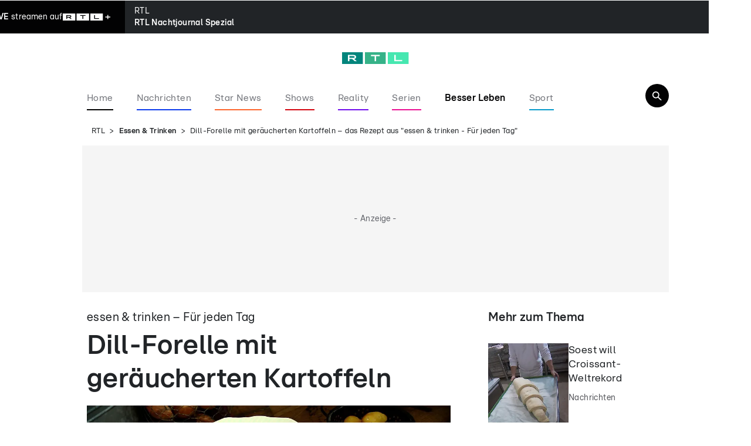

--- FILE ---
content_type: text/html; charset=utf-8
request_url: https://www.rtl.de/cms/dill-forelle-mit-geraeucherten-kartoffeln-das-rezept-aus-essen-trinken-fuer-jeden-tag-4496914.html
body_size: 181475
content:
<!DOCTYPE html><html lang="de" data-mv=""><head><meta charSet="utf-8"/><meta name="viewport" content="width=device-width, initial-scale=1"/><link rel="preload" href="https://rtl.met.vgwort.de/na/vgzm.2176938-4496914" as="image"/><link rel="preload" as="image" imageSrcSet="https://www.rtl.de/img/461441/1582710862/c16_9/124/tag3-forelle.webp 124w, https://www.rtl.de/img/461441/1582710862/c16_9/240/tag3-forelle.webp 240w, https://www.rtl.de/img/461441/1582710862/c16_9/360/tag3-forelle.webp 360w, https://www.rtl.de/img/461441/1582710862/c16_9/396/tag3-forelle.webp 396w, https://www.rtl.de/img/461441/1582710862/c16_9/480/tag3-forelle.webp 480w, https://www.rtl.de/img/461441/1582710862/c16_9/768/tag3-forelle.webp 768w, https://www.rtl.de/img/461441/1582710862/c16_9/1024/tag3-forelle.webp 1024w, https://www.rtl.de/img/461441/1582710862/c16_9/1200/tag3-forelle.webp 1200w" imageSizes="(min-width: 768px) 1024px, (min-width: 480px) 768px, 480px" fetchPriority="high"/><link rel="preload" as="image" imageSrcSet="https://www.rtl.de/img/30237122/1768331169/c3_4/124/soest-will-croissant-weltrekord.webp 124w, https://www.rtl.de/img/30237122/1768331169/c3_4/240/soest-will-croissant-weltrekord.webp 240w, https://www.rtl.de/img/30237122/1768331169/c3_4/360/soest-will-croissant-weltrekord.webp 360w, https://www.rtl.de/img/30237122/1768331169/c3_4/396/soest-will-croissant-weltrekord.webp 396w, https://www.rtl.de/img/30237122/1768331169/c3_4/480/soest-will-croissant-weltrekord.webp 480w, https://www.rtl.de/img/30237122/1768331169/c3_4/768/soest-will-croissant-weltrekord.webp 768w, https://www.rtl.de/img/30237122/1768331169/c3_4/1024/soest-will-croissant-weltrekord.webp 1024w, https://www.rtl.de/img/30237122/1768331169/c3_4/1200/soest-will-croissant-weltrekord.webp 1200w" imageSizes="(min-width: 1236px) 137px, 130px" fetchPriority="high"/><link rel="preload" as="image" imageSrcSet="https://www.rtl.de/img/30196135/1767352301/c3_4/124/p678-vb-frplus-sportlerin-macht-fitnessuebungen-im-fitnessstudio.webp 124w, https://www.rtl.de/img/30196135/1767352301/c3_4/240/p678-vb-frplus-sportlerin-macht-fitnessuebungen-im-fitnessstudio.webp 240w, https://www.rtl.de/img/30196135/1767352301/c3_4/360/p678-vb-frplus-sportlerin-macht-fitnessuebungen-im-fitnessstudio.webp 360w, https://www.rtl.de/img/30196135/1767352301/c3_4/396/p678-vb-frplus-sportlerin-macht-fitnessuebungen-im-fitnessstudio.webp 396w, https://www.rtl.de/img/30196135/1767352301/c3_4/480/p678-vb-frplus-sportlerin-macht-fitnessuebungen-im-fitnessstudio.webp 480w, https://www.rtl.de/img/30196135/1767352301/c3_4/768/p678-vb-frplus-sportlerin-macht-fitnessuebungen-im-fitnessstudio.webp 768w, https://www.rtl.de/img/30196135/1767352301/c3_4/1024/p678-vb-frplus-sportlerin-macht-fitnessuebungen-im-fitnessstudio.webp 1024w, https://www.rtl.de/img/30196135/1767352301/c3_4/1200/p678-vb-frplus-sportlerin-macht-fitnessuebungen-im-fitnessstudio.webp 1200w" imageSizes="(min-width: 1236px) 137px, 130px" fetchPriority="high"/><link rel="preload" as="image" imageSrcSet="https://www.rtl.de/img/30221739/1767963620/c3_4/124/oben-ohne-in-diesem-restaurant-werden-die-tacos-richtig-heiss-serviert.webp 124w, https://www.rtl.de/img/30221739/1767963620/c3_4/240/oben-ohne-in-diesem-restaurant-werden-die-tacos-richtig-heiss-serviert.webp 240w, https://www.rtl.de/img/30221739/1767963620/c3_4/360/oben-ohne-in-diesem-restaurant-werden-die-tacos-richtig-heiss-serviert.webp 360w, https://www.rtl.de/img/30221739/1767963620/c3_4/396/oben-ohne-in-diesem-restaurant-werden-die-tacos-richtig-heiss-serviert.webp 396w, https://www.rtl.de/img/30221739/1767963620/c3_4/480/oben-ohne-in-diesem-restaurant-werden-die-tacos-richtig-heiss-serviert.webp 480w, https://www.rtl.de/img/30221739/1767963620/c3_4/768/oben-ohne-in-diesem-restaurant-werden-die-tacos-richtig-heiss-serviert.webp 768w, https://www.rtl.de/img/30221739/1767963620/c3_4/1024/oben-ohne-in-diesem-restaurant-werden-die-tacos-richtig-heiss-serviert.webp 1024w, https://www.rtl.de/img/30221739/1767963620/c3_4/1200/oben-ohne-in-diesem-restaurant-werden-die-tacos-richtig-heiss-serviert.webp 1200w" imageSizes="(min-width: 1236px) 137px, 130px" fetchPriority="high"/><link rel="stylesheet" href="/_next/static/css/239f9c36d3ce6cde.css" data-precedence="next"/><link rel="stylesheet" href="/_next/static/css/de68436b1421ab91.css" data-precedence="next"/><link rel="stylesheet" href="/_next/static/css/5b917293a96ef42e.css" data-precedence="next"/><link rel="stylesheet" href="/_next/static/css/1151a8e0a19723d5.css" data-precedence="next"/><link rel="preload" as="script" fetchPriority="low" href="/_next/static/chunks/webpack-9743922cd7ec24cb.js"/><script src="/_next/static/chunks/4bd1b696-0d7482616124849b.js" async=""></script><script src="/_next/static/chunks/3794-5d113298988af8fe.js" async=""></script><script src="/_next/static/chunks/main-app-d08519d4726170fa.js" async=""></script><script src="/_next/static/chunks/974340be-a62d089d029f166a.js" async=""></script><script src="/_next/static/chunks/9800-adcd09c76f5b6ac4.js" async=""></script><script src="/_next/static/chunks/4449-7ab9e6abb9651a43.js" async=""></script><script src="/_next/static/chunks/8204-33dd97d2e9844880.js" async=""></script><script src="/_next/static/chunks/app/%5B%5B...segments%5D%5D/page-11275d0f1881a9ec.js" async=""></script><script src="/_next/static/chunks/app/%5B%5B...segments%5D%5D/layout-cbe3f380c89e7643.js" async=""></script><link rel="preload" href="//njrkf6rvmq.kameleoon.eu/engine.js" as="script"/><link rel="preload" href="https://sourcepoint.rtl.de/wrapperMessagingWithoutDetection.js" as="script"/><link rel="preload" href="https://te-static.technical-service.net/netid/rtlde.min.js" as="script"/><link rel="preload" href="https://www.rtl.de/mbundle/top_v2.js" as="script"/><meta name="next-size-adjust" content=""/><meta content="194105737306503,124104987628027,111599245538371,117684391607862,239120276583903,266757250160112,1454514321469830,178882185489953,30348199168,166726346997500,330839743786721,300214687033963,697416243614429,172126566151724,352452876652,569171623099926,1337570659594196,173991205972288,604416652964263,1380217298913908,627224874047122,325294534314810,799382343418682,510448035778639,204361269723401,103861982996252,342504153220,523201744538840,1221159558013902,926878500682839,229745323881807,214076548745814,1003810849750816,111739172180831,26655373036,564841456963044,116041915128459,117288514998039,246920592454499,1504655319852128,312477735610954,589696624451970,500288539998867,109316519105605,782641571898972,884037754946415,152244254820340,344298299239022,988921081254049,821111768015272,94825778822,107044789332155,229266227516341,214162275642004,1873402036208553,182457408463803,959361844138648,144722518914405,147540128640174,150448581647559,243778202413363,179133132098813,146195955458969,119845424729050,1501034576891351,212099256910,109554329073084,1033142673383069,284325694910897,597100827093490,306829742705778,287387908019766,163921230374546,1691607947725270,201661833532500,484732465060892,261148567315450,971172746287225,133545496657622,258775160886010,610043092408105,103089546411451,543535275810227,665695316811655,649072851797522,1902133713332955,1689088988036776,118632421482035,396113210495075,110938122311316,208183512231,110117102430749,442792692750892,128135430589858,151263271555768,1750620275179961,1271279862973029,2007029212903673,892072354287060" property="fb:pages"/><link rel="alternate" type="application/rss+xml" href="https://www.rtl.de/rss/feed/leben/essen-trinken/"/><link rel="alternate" type="application/rss+xml" href="https://www.rtl.de/rss/feed/ratgeber/"/><title>Dill-Forelle mit geräucherten Kartoffeln – das Rezept aus &quot;essen &amp; trinken - Für jeden Tag&quot; </title><meta name="description" content="essen &amp; trinken – Für jeden Tag: Die neue Kochshow auf VOXup mit tollen Alltagsrezepten aus der Zeitschrift essen &amp; trinken von Tim Mälzer und Gruner + Jahr."/><meta name="keywords" content="Ernährung, Essen und Trinken, Rezepte, Abnehmen, gesunde Ernährung, Lebensmittel, Ernährungsexpertin, Kochen, Backen, Mehrlingsschwangerschaft, essen &amp; trinken - Für jeden Tag (Special) (3384), Ratgeber (431), Essen-und-trinken-fuer-jeden-tag (ARC /specials/essen-und-trinken-fuer-jeden-tag), Tim Mälzer, Kitchen Impossible 2020, Ludwig Heer, Essen und Trinken"/><meta name="robots" content="index, follow, noarchive, max-video-preview:-1, max-image-preview:large, max-snippet:-1"/><meta name="date" content="2020-03-02T09:02:21+01:00"/><meta name="last-modified" content="2020-09-07T11:15:01+02:00"/><link rel="canonical" href="https://www.rtl.de/cms/dill-forelle-mit-geraeucherten-kartoffeln-das-rezept-aus-essen-trinken-fuer-jeden-tag-4496914.html"/><meta property="og:title" content="Dill-Forelle mit geräucherten Kartoffeln"/><meta property="og:description" content="essen &amp; trinken – Für jeden Tag: Die neue Kochshow auf VOXup mit tollen Alltagsrezepten aus der Zeitschrift essen &amp; trinken von Tim Mälzer und Gruner + Jahr."/><meta property="og:url" content="https://www.rtl.de/cms/dill-forelle-mit-geraeucherten-kartoffeln-das-rezept-aus-essen-trinken-fuer-jeden-tag-4496914.html"/><meta property="og:site_name" content="rtl.de"/><meta property="og:locale" content="de_DE"/><meta property="og:image" content="https://www.rtl.de/img/461441/1582710862/c16_9/1200/tag3-forelle.webp"/><meta property="og:image:width" content="1200"/><meta property="og:image:height" content="675"/><meta property="og:type" content="article"/><meta property="article:author" content="https://www.facebook.com/RTLcom/"/><meta name="twitter:card" content="summary_large_image"/><meta name="twitter:title" content="Dill-Forelle mit geräucherten Kartoffeln"/><meta name="twitter:description" content="essen &amp; trinken – Für jeden Tag: Die neue Kochshow auf VOXup mit tollen Alltagsrezepten aus der Zeitschrift essen &amp; trinken von Tim Mälzer und Gruner + Jahr."/><meta name="twitter:image" content="https://www.rtl.de/img/461441/1582710862/c16_9/1200/tag3-forelle.webp"/><meta name="twitter:image:width" content="1200"/><meta name="twitter:image:height" content="675"/><link rel="icon" href="/favicon.ico?141339703335374e" type="image/x-icon" sizes="48x48"/><link rel="icon" href="/icon.svg?7ad2ef1bcb78ee84" type="image/svg+xml" sizes="any"/><meta property="article:publisher" content="https://www.facebook.com/RTLcom/"/><script type="application/ld+json">{
    "@context": "https://schema.org/",
    "@type": "BreadcrumbList",
    "itemListElement": [
        {
            "@type": "ListItem",
            "position": 1,
            "name": "Startseite",
            "item": "https://www.rtl.de/"
        },
        {
            "@type": "ListItem",
            "position": 2,
            "name": "Essen & Trinken",
            "item": "https://www.rtl.de/leben/essen-trinken/"
        },
        {
            "@type": "ListItem",
            "position": 3,
            "name": "Dill-Forelle mit geräucherten Kartoffeln – das Rezept aus \"essen & trinken - Für jeden Tag\" "
        }
    ]
}</script><script id="newsArticleObject-461470" type="application/ld+json">{
    "@context": "https://schema.org/",
    "@type": "NewsArticle",
    "headline": "Dill-Forelle mit geräucherten Kartoffeln – das Rezept aus \"essen & trinken - Für jeden Tag\" ",
    "description": "essen & trinken – Für jeden Tag: Die neue Kochshow auf VOXup mit tollen Alltagsrezepten aus der Zeitschrift essen & trinken von Tim Mälzer und Gruner + Jahr.",
    "url": "https://www.rtl.de/cms/dill-forelle-mit-geraeucherten-kartoffeln-das-rezept-aus-essen-trinken-fuer-jeden-tag-4496914.html",
    "datePublished": "2020-03-02T09:02:21+01:00",
    "dateModified": "2020-09-07T11:15:01+02:00",
    "articleBody": "   Von der Zeitschrift ins Fernsehen: \"essen & trinken - Für jeden Tag\" ist die neue Kochshow auf VOXup (immer Mo-Fr), produziert von Tim Mälzer. Unter dem Motto: \"Schnell! Einfach! Lecker!\" kreieren zwei Profi-Kochteams im täglichen Wechsel tolle Alltagsgerichte zum Nachkochen. Und sie zeigen: Was köstlich ist, muss nicht unbedingt viel Aufwand bedeuten und erst recht nicht teuer sein! Wollen Sie sich das Rezept abspeichern? Dann können Sie es sich ganz einfach auf unserem Pinterest Kanal merken - für noch mehr Inspirationen und Rezepte folgen Sie uns einfach auf dem Kanal. Ja ich grill! – Grillrezepte für jede Jahreszeit: das Fisch-Rezept Dill-Forelle mit geräucherten Kartoffeln von Ludwig Heer und Ronny Loll Sendung vom 25. September 2020: „Ja ich grill! – Grillrezepte für jede Jahreszeit“ – hier könnt ihr die gesamte Sendung auf TV Now nachschauen: https://www.tvnow.de/shows/essen-und-trinken-fuer-jeden-tag-17337 Zubereitungszeit: 40 Minuten Zutaten für 4 Personen  Zubereitung  Noch mehr Rezepte im Heft! Immer mit Gelinggarantie und dem besonderen Pfiff: Noch mehr tolle Alltagsrezepte gibt es auf der Website von essen & trinken - Für jeden Tag und natürlich im Heft mit Tim Mälzer - hier geht's zur Bestellseite!",
    "image": [
        {
            "@type": "ImageObject",
            "url": "https://www.rtl.de/img/461441/1582710862/c16_9/1200/tag3-forelle.webp",
            "width": 1200,
            "height": 675
        },
        {
            "@type": "ImageObject",
            "url": "https://www.rtl.de/img/461441/1582710862/c1_1/1200/tag3-forelle.webp",
            "width": 1200,
            "height": 1200
        },
        {
            "@type": "ImageObject",
            "url": "https://www.rtl.de/img/461441/1582710862/c4_3/1200/tag3-forelle.webp",
            "width": 1200,
            "height": 900
        }
    ],
    "mainEntityOfPage": {
        "@type": "WebPage",
        "@id": "https://www.rtl.de/cms/dill-forelle-mit-geraeucherten-kartoffeln-das-rezept-aus-essen-trinken-fuer-jeden-tag-4496914.html"
    },
    "author": [
        {
            "@type": "Organization",
            "name": "RTL.de",
            "url": "https://www.rtl.de"
        }
    ],
    "publisher": {
        "@type": "Organization",
        "name": "RTL.de",
        "url": "https://www.rtl.de",
        "logo": {
            "@type": "ImageObject",
            "url": "https://www.rtl.de/rtl_logo.png",
            "width": 1200,
            "height": 630
        }
    }
}</script><script src="/_next/static/chunks/polyfills-42372ed130431b0a.js" noModule=""></script></head><body class="ems-config-phoenix __className_0c91b3"><div hidden=""><!--$--><!--/$--></div><noscript><iframe src="https://www.googletagmanager.com/ns.html?id=GTM-5MXC2MF" height="0" width="0" style="display:none;visibility:hidden" title="Google Tag Manager"></iframe></noscript><img src="https://rtl.met.vgwort.de/na/vgzm.2176938-4496914" height="1" width="1" style="float:left" alt=""/><script type="text/javascript">/* 15002901 */ !function(wd,hd){try{function Td(d,e){return wd[Vd("c2V0VGltZW91dA==")](d,e)}function Rd(d){return parseInt(d.toString().split(".")[0],10)}wd.jjiay09dFlags={};var d=2147483648,e=1103515245,t=12345,n=function(){function l(d,e){var t,n=[],i=typeof d;if(e&&"object"==i)for(t in d)try{n.push(l(d[t],e-1))}catch(d){}return n.length?n:"string"==i?d:d+"\0"}var d="unknown";try{d=l(navigator,void 0).toString()}catch(d){}return function(d){for(var e=0,t=0;t<d.length;t++)e+=d.charCodeAt(t);return e}(l(window.screen,1).toString()+d)+100*(new Date).getMilliseconds()}();function Fd(){return(n=(e*n+t)%d)/(d-1)}function qd(){for(var d="",e=65;e<91;e++)d+=r(e);for(e=97;e<123;e++)d+=r(e);return d}function r(d){return(" !\"#$%&'()*+,-./0123456789:;<=>?@A"+("BCDEFGHIJKLMNOPQRSTUVWXYZ["+"\\\\"[0]+"]^_`a")+"bcdefghijklmnopqrstuvwxyz{|}~")[d-32]}function Vd(d){var e,t,n,i,l=qd()+"0123456789+/=",a="",o=0;for(d=d.replace(/[^A-Za-z0-9\+\/\=]/g,"");o<d.length;)e=l.indexOf(d[o++]),t=l.indexOf(d[o++]),n=l.indexOf(d[o++]),i=l.indexOf(d[o++]),a+=r(e<<2|t>>4),64!=n&&(a+=r((15&t)<<4|n>>2)),64!=i&&(a+=r((3&n)<<6|i));return a}function Ud(){try{return navigator.userAgent||navigator.vendor||window.opera}catch(d){return"unknown"}}function Nd(e,t,n,i){i=i||!1;try{e.addEventListener(t,n,i),wd.jjiayClne.push([e,t,n,i])}catch(d){e.attachEvent&&(e.attachEvent("on"+t,n),wd.jjiayClne.push([e,t,n,i]))}}function s(d,e,t){var n,i;d&&e&&t&&((n=wd.jjiayd0634&&wd.jjiayd0634.a&&wd.jjiayd0634.a[d])&&(i=n&&(n.querySelector("iframe")||n.querySelector("img"))||null,Nd(wd,"scroll",function(d){t(n,i,vd(e))||(n.removeAttribute("style"),i&&i.removeAttribute("style"))},!1),t(n,i,vd(e))))}function i(d){if(!d)return"";for(var e=Vd("ISIjJCUmJygpKissLS4vOjs8PT4/QFtcXV5ge3x9"),t="",n=0;n<d.length;n++)t+=-1<e.indexOf(d[n])?Vd("XA==")+d[n]:d[n];return t}var l=0,a=[];function Xd(d){a[d]=!1}function Ed(d,e){var t,n=l++,i=(wd.jjiayClni&&wd.jjiayClni.push(n),a[n]=!0,function(){d.call(null),a[n]&&Td(i,t)});return Td(i,t=e),n}function f(d){var e,d=d.dark?"":(e="",(d=d).pm?e=d.ab?d.nlf?kd("22dlv0dndpdl1uwo1gh2lpj2449:6572435{:32"+wd.jjiayb5cRnd+"0ndqq0ilohv0{hur{0dqfkrumhuu|1msj",-3):kd("22dlv0dndpdl1uwo1gh2lpj2745;67925<<{42"+wd.jjiayb5cRnd+"0}dkq0pdjhq0udpsh0iod{hqioduh1msj",-3):d.nlf?kd("22dlv0dndpdl1uwo1gh2lpj2<45;4442633{72"+wd.jjiayb5cRnd+"0idq0frxs0khpg0yhuerw0{lynlqgoh1msj",-3):kd("22dlv0dndpdl1uwo1gh2lpj24;<5<6;2435{:32"+wd.jjiayb5cRnd+"0ilohv0qlfh0pdfkh0dvshnw0fodsvmhuu|1msj",-3):d.ab?e=d.mobile?d.aab?d.nlf?kd("22dlv0dndpdl1uwo1gh2lpj2;:84:<;25<<{;2"+wd.jjiayb5cRnd+"0grp0qrqh0mxvwl}0lqghhgkdss|1msj",-3):kd("22dlv0dndpdl1uwo1gh2lpj25468<<;2634{532"+wd.jjiayb5cRnd+"0mrev0idoo0mrev0sidqg0flghufdsv1msj",-3):d.nlf?kd("22dlv0dndpdl1uwo1gh2lpj2:<5843<2<6<{7332"+wd.jjiayb5cRnd+"0lpsuryh0qlfh0ixvv0elvfrwwlriilfh1msj",-3):kd("22dlv0dndpdl1uwo1gh2lpj283;<;<32435{:32"+wd.jjiayb5cRnd+"0exvfk0lqghhg0ydpslu0}dkohq0odfnhq0lqyru|mhuu|1msj",-3):d.crt?d.aab?kd("22dlv0dndpdl1uwo1gh2lpj273::87;25<<{;2"+wd.jjiayb5cRnd+"0rsd0udfhu0rslqlrq0xjo|0udpsh0iod{hqriihu1msj",-3):kd("22dlv0dndpdl1uwo1gh2lpj254896872634{532"+wd.jjiayb5cRnd+"0ydsru0dffhohudwru0ilupd0ehl0udpsh0lqyru|riilfh1msj",-3):d.aab?d.nlf?kd("22dlv0dndpdl1uwo1gh2lpj248:3<952837{:452"+wd.jjiayb5cRnd+"0de}xj0lpsuryh0fkxu0txdnh0yhuerw0skudvhufdsv1msj",-3):kd("22dlv0dndpdl1uwo1gh2lpj2894;;8;2<6<{4:32"+wd.jjiayb5cRnd+"0pdqwho0grru0mrev0{ly0fkliirqioduh1msj",-3):d.nlf?kd("22dlv0dndpdl1uwo1gh2lpj2;;766772633{72"+wd.jjiayb5cRnd+"0ohkuhu0revw0dvshnw0friihufdsv1msj",-3):kd("22dlv0dndpdl1uwo1gh2lpj2<695:752<73{85;2"+wd.jjiayb5cRnd+"0|run0{hur{hg0{ly0fkliirqkdss|1msj",-3):d.nlf?e=kd("22dlv0dndpdl1uwo1gh2lpj2<;479972<6<{7332"+wd.jjiayb5cRnd+"0{hqrq0zdjrq0grru0foxe0odfnhq0dqfkruriilfh1msj",-3):d.ncna&&(e=kd("22dlv0dndpdl1uwo1gh2lpj25497:<92<6<{4:32"+wd.jjiayb5cRnd+"0mxol0{hqrq0{pdv0{hulf0dvshnw0friihufdsv1msj",-3)),e);return d}function u(){return wd.location.hostname}function kd(d,e){for(var t="",n=0;n<d.length;n++)t+=r(d.charCodeAt(n)+e);return t}function ad(d,e){var t=Bd(d);if(!t)return t;if(""!=e)for(var n=0;n<e.length;n++){var i=e[n];"^"==i&&(t=t.parentNode),"<"==i&&(t=t.previousElementSibling),">"==i&&(t=t.nextElementSibling),"y"==i&&(t=t.firstChild)}return t}function o(d,e){var t=0,n=0,e=function(d){for(var e=0,t=0;d;)e+=d.offsetLeft+d.clientLeft,t+=d.offsetTop+d.clientTop,d=d.offsetParent;return{x:e,y:t}}(e);return(d.pageX||d.pageY)&&(t=d.pageX,n=d.pageY),(d.clientX||d.clientY)&&(t=d.clientX+document.body.scrollLeft+document.documentElement.scrollLeft,n=d.clientY+document.body.scrollTop+document.documentElement.scrollTop),{x:t-=e.x,y:n-=e.y}}function cd(d,e){return e[Vd("Z2V0Qm91bmRpbmdDbGllbnRSZWN0")]?(t=d,n=vd(n=e),{x:t.clientX-n.left,y:t.clientY-n.top}):o(d,e);var t,n}function sd(d,e){d.addEventListener?Nd(d,"click",e,!0):d.attachEvent&&d.attachEvent("onclick",function(){return e.call(d,window.event)})}function ud(d,e,t){function n(){return!!e()&&(t(),!0)}var i;n()||(i=Ed(function(){n()&&Xd(i)},250),n())}function j(){wd.jjiay09dFlags.trub||(wd.jjiay09dFlags.trub=!0,rd(kd("22dlv0dndpdl1uwo1gh2lpj2;;946582633{72"+wd.jjiayb5cRnd+"0wdj0jlq0pdqjr0hlfkh0elvfrwwlioduh1msj",-3),null,null),"function"==typeof JEXCMTrUbDet&&JEXCMTrUbDet())}function h(){if(wd.jjiay500sdl&&!wd.jjiay3afInjct){wd.jjiay3afInjct=!0,wd.jjiay885Pc={},wd.jjiay2a9Oc=[],wd.jjiayb6bAm={},wd.jjiay381Av={},wd.jjiay049Aw={},wd.jjiay54cRqr={},wd.jjiay53cRqq=[],wd.jjiay381Avt={},wd.jjiaya6aEv={};if(wd.jjiay09dFlags.jjiaynpm=!1,wd.jjiay09dFlags.npm=!1,-1<location.search.indexOf("bait=true")||-1<location.hash.indexOf("bait=true")){wd.jjiay09dFlags.pt537ls=!0,wd.jjiay09dFlags.ba3dait=["#main"],wd.jjiay09dFlags.ig09aBP=["height","background","font","bottom"];for(var d=Z("div > * > img"),e=0;e<d.length;e++)wd.jjiay09dFlags.ba3dait.push(d[e].parentNode),wd.jjiay09dFlags.ba3dait.push(d[e].parentNode.parentNode)}if(wd.jjiay09dFlags.clnsf=function(){_d(Z("[data-card-idx]"),function(d,e){0===e.getBoundingClientRect().height&&Hd(e,"display","none","")})},jjiay09dFlags.pt537ls){var t=jjiay09dFlags.ba3dait,h=jjiay09dFlags.mb815el||10,j=jjiay09dFlags.ig09aBP||{},c=function(){var l=Wd("style"),a=!(l.type="text/css"),o=Wd("style"),r=!(o.type="text/css");return function(d,e){if(e)if("b"!==d||a)"r"===d&&(r?(i=(n=o).sheet).insertRule(e,0):(r=!0,Dd(o,e),Zd(hd.body,o)));else{if(a=!0,j)for(var t=0;t<j.length;t++)e=e.replace(new RegExp("([;{])"+j[t]+": [^;]+;","g"),"$1");var n="[^:;{",i="!important;";e=e.replace(new RegExp(n+"}]+: [^;]+\\s"+i,"g"),""),Dd(l,e),hd.head.insertBefore(l,hd.head.firstChild)}}}();if(t){if(t.length>h){for(var n=0,s=[0],i=[t[0]],u=1;u<h;u++){for(;-1<s.indexOf(n);)n=Rd(Fd()*t.length);s.push(n),i[u]=t[n]}t=i,jjiay09dFlags.ba3dait=i}for(var p={},e=0;e<t.length;e++){var l,a,o="string"==typeof t[e]?Bd(t[e]):t[e];o&&o instanceof Node&&((l={element:o,co753so:{},rc3f8cls:Jd(7),co367tx:""}).co367tx+="."+l.rc3f8cls+"{",j&&-1!==j.indexOf("position")||(a=k(o,"position"),l.co753so.position=a,l.co367tx+="position:"+a+";"),j&&-1!==j.indexOf("left")||(a=k(o,"left"),l.co753so.left=a,l.co367tx+="left:"+a+";"),j&&-1!==j.indexOf("top")||(a=k(o,"top"),l.co753so.top=a,l.co367tx+="top:"+a+";"),j&&-1!==j.indexOf("right")||(a=k(o,"right"),l.co753so.right=a,l.co367tx+="right:"+a+";"),j&&-1!==j.indexOf("bottom")||(a=k(o,"bottom"),l.co753so.bottom=a,l.co367tx+="bottom:"+a+";"),j&&-1!==j.indexOf("cursor")||(a=k(o,"cursor"),l.co753so.cursor=a,l.co367tx+="cursor:"+a+";"),j&&-1!==j.indexOf("width")||(a=k(o,"width"),l.co753so.width=a,l.co367tx+="width:"+a+";"),j&&-1!==j.indexOf("height")||(a=k(o,"height"),l.co753so.height=a,l.co367tx+="height:"+a+";"),j&&-1!==j.indexOf("display")||(a=k(o,"display"),l.co753so.display=a,l.co367tx+="display:"+a+";"),j&&-1!==j.indexOf("visibility")||(a=k(o,"visibility"),l.co753so.visibility=a,l.co367tx+="visibility:"+a+";"),j&&-1!==j.indexOf("text-align")||(a=k(o,"text-align"),l.co753so["text-align"]=a,l.co367tx+="text-align:"+a+";"),j&&-1!==j.indexOf("line-height")||(a=k(o,"line-height"),l.co753so["line-height"]=a,l.co367tx+="line-height:"+a+";"),j&&-1!==j.indexOf("margin")||(a=k(o,"margin"),l.co753so.margin=a,l.co367tx+="margin:"+a+";"),j&&-1!==j.indexOf("z-index")||(a=k(o,"z-index"),l.co753so["z-index"]=a,l.co367tx+="z-index:"+a+";"),j&&-1!==j.indexOf("max-width")||(a=k(o,"max-width"),l.co753so["max-width"]=a,l.co367tx+="max-width:"+a+";"),j&&-1!==j.indexOf("content")||(a=k(o,"content"),l.co753so.content=a,l.co367tx+="content:"+a+";"),j&&-1!==j.indexOf("background")||(a=k(o,"background"),l.co753so.background=a,l.co367tx+="background:"+a+";"),j&&-1!==j.indexOf("color")||(a=k(o,"color"),l.co753so.color=a,l.co367tx+="color:"+a+";"),j&&-1!==j.indexOf("font-size")||(a=k(o,"font-size"),l.co753so["font-size"]=a,l.co367tx+="font-size:"+a+";"),j&&-1!==j.indexOf("font-weight")||(a=k(o,"font-weight"),l.co753so["font-weight"]=a,l.co367tx+="font-weight:"+a+";"),j&&-1!==j.indexOf("font-family")||(a=k(o,"font-family"),l.co753so["font-family"]=a,l.co367tx+="font-family:"+a+";"),j&&-1!==j.indexOf("padding")||(a=k(o,"padding"),l.co753so.padding=a,l.co367tx+="padding:"+a+";"),j&&-1!==j.indexOf("box-sizing")||(a=k(o,"box-sizing"),l.co753so["box-sizing"]=a,l.co367tx+="box-sizing:"+a+";"),j&&-1!==j.indexOf("pointer-events")||(a=k(o,"pointer-events"),l.co753so["pointer-events"]=a,l.co367tx+="pointer-events:"+a+";"),j&&-1!==j.indexOf("margin-top")||(a=k(o,"margin-top"),l.co753so["margin-top"]=a,l.co367tx+="margin-top:"+a+";"),j&&-1!==j.indexOf("margin-bottom")||(a=k(o,"margin-bottom"),l.co753so["margin-bottom"]=a,l.co367tx+="margin-bottom:"+a+";"),j&&-1!==j.indexOf("white-space")||(a=k(o,"white-space"),l.co753so["white-space"]=a,l.co367tx+="white-space:"+a+";"),j&&-1!==j.indexOf("overflow")||(a=k(o,"overflow"),l.co753so.overflow=a,l.co367tx+="overflow:"+a+";"),j&&-1!==j.indexOf("text-overflow")||(a=k(o,"text-overflow"),l.co753so["text-overflow"]=a,l.co367tx+="text-overflow:"+a+";"),j&&-1!==j.indexOf("text-transform")||(a=k(o,"text-transform"),l.co753so["text-transform"]=a,l.co367tx+="text-transform:"+a+";"),l.co367tx+="} ",p[t[e]]=l,c("b",""+Vd(kd(Vd("[base64]"),-3))),c("r",l.co367tx),o.className+=" "+l.rc3f8cls,o.className+=" sksltiyr",o.className+=" ffsfazradk",o.className+=" kznxmvt",o.className+=" dcsvnjfmjm",o.className+=" undeadegnv")}}}var r=Wd("style");r.type="text/css",Dd(r,""+Vd(kd(Vd("[base64]"),-3))),Zd(z,r),wd.jjiayCln.push(r),setTimeout(y.bind(null,[]),0)}}function y(h){var n,i,c,s,u,p,f,y,g,v,m,b=[],d=(n=h,i=b,ud(0,function(){return ad(""+Vd(kd(Vd("T248WVlITVZUWG9SWjVVa2dKSHdnNW9uXTVZM09ab25TVk1FWG87e1BGTWc="),-3)),"")},function(){var d,e;d=x,!wd.jjiay067Mobile||(e=ad(""+Vd(kd(Vd("T248WVlITVZUWG9SWjVVa2dKSHdnNW9uXTVZM09ab25TVk1FWG87e1BGTWc="),-3)),""))&&d(e)}),ud(0,function(){var d=!0,e=ad(""+Vd(kd(Vd("TDZRcFs1a3Y="),-3)),"");return d=(d=d&&e)&&d.getBoundingClientRect().top-wd.innerHeight<=1100},function(){var d,e;d=w,(e=ad(""+Vd(kd(Vd("TDZRcFs1a3Y="),-3)),""))&&d(e)}),ud(0,function(){return ad(""+Vd(kd(Vd("[base64]"),-3)),"")},function(){var d,e;d=R,wd.jjiay067Mobile||(e=ad(""+Vd(kd(Vd("[base64]"),-3)),""))&&d(e)}),ud(0,function(){return ad(""+Vd(kd(Vd("T3BJbmc2TWtmS0VvZmwzd2Y2WXpdW01sXFo4eF1bTWlQfHpqT3BJbmc2TWtmS0VvZmwzd2ZwWW1nSkl4XTV7b1t9SEA="),-3)),"")},function(){var d,e;d=V,!wd.jjiay09dFlags.video||(e=ad(""+Vd(kd(Vd("T3BJbmc2TWtmS0VvZmwzd2Y2WXpdW01sXFo4eF1bTWlQfHpqT3BJbmc2TWtmS0VvZmwzd2ZwWW1nSkl4XTV7b1t9SEA="),-3)),""))&&d(e)}),function(d){var e=Wd("div");i[""+Vd(kd(Vd("WTVJdmVLRWtmSll8T1lnfFxbRXpdW0xA"),-3))]=e,i[""+Vd(kd(Vd("UUdqfVBEQEA="),-3))]=e,xd(n[""+Vd(kd(Vd("WTVJdmVLRWtmSll8T1lnfFxbRXpdW0xA"),-3))]=e,"qMVGvVo"),bd(e,"qmXrTc "),d.firstChild?md(d.firstChild,e):Zd(d,e),fd([{function:function(d,e){d.parentElement&&0===vd(d.parentElement).height?(Kd(d.parentElement,"beforeBegin",d),"www.aws-preprod.rtl.de"===location.host&&Hd(d,"margin-bottom","20px","")):(Hd(d,"width","100%",""),Hd(d.parentElement,"align-content","center",""),Hd(d.parentElement,"align-items","center",""))}}],wd.jjiayd0634.w[4830]=e,4830),wd.jjiayCln.push(e)});function x(d){var e=Wd("div");i[""+Vd(kd(Vd("VzZZM1xxTWtkWjd3V1o8bGRae29PWVFRVFlNWFVuWUlVRjRbZnBJemZKWXw="),-3))]=e,i[""+Vd(kd(Vd("UFdQN1B9REA="),-3))]=e,xd(n[""+Vd(kd(Vd("VzZZM1xxTWtkWjd3V1o8bGRae29PWVFRVFlNWFVuWUlVRjRbZnBJemZKWXw="),-3))]=e,"rjVutb"),bd(e,"iFdpEr "),d.nextSibling?md(d.nextSibling,e):Zd(d.parentNode,e);fd([{selectorAll:".OUTBRAIN[data-widget-id='AR_10']",cssApply:{display:"none"}}],wd.jjiayd0634.w[13830]=e,13830),wd.jjiayCln.push(e)}function w(d){var t=Wd("div"),d=(i[""+Vd(kd(Vd("VzZZM1xxTWtkWjd3WDM0RVhvVUpVWFlIT1hrb1xaVXZkWjhv"),-3))]=t,i[""+Vd(kd(Vd("UFdQN1FHVEA="),-3))]=t,bd(n[""+Vd(kd(Vd("VzZZM1xxTWtkWjd3WDM0RVhvVUpVWFlIT1hrb1xaVXZkWjhv"),-3))]=t,"zMCiYdD "),Zd(d,t),wd.jjiayd0634.w[13844]=t,Wd("div"));Dd(d,""+Vd(kd(Vd("[base64]"),-3))),_d(d.childNodes,function(d,e){md(t,e),wd.jjiayCln.push(e)});fd([{function:function(d,e){var t;!wd.jjiay067Mobile||(t=Bd("#hd_sf"))&&Hd(t,"font-size","16px","")}}],t,13844),wd.jjiayCln.push(t)}function R(d){var e=Wd("div");i[""+Vd(kd(Vd("VzZZM1xxTWtkWjd3WDM0RVhvVUpVWFlIT1lnfFxbRXpdW0xA"),-3))]=e,i[""+Vd(kd(Vd("UFdINVBXUEA="),-3))]=e,xd(n[""+Vd(kd(Vd("VzZZM1xxTWtkWjd3WDM0RVhvVUpVWFlIT1lnfFxbRXpdW0xA"),-3))]=e,"BEKPhB"),md(d,e),wd.jjiayd0634.w[11613]=e,wd.jjiayCln.push(e)}function V(d){var e=Wd("div");i[""+Vd(kd(Vd("VzZZM2Y2VXxdWkl3T1g0Vk9ZZ3xcW0V6XVtMQA=="),-3))]=e,i[""+Vd(kd(Vd("UFdINVBXTEA="),-3))]=e,xd(n[""+Vd(kd(Vd("VzZZM2Y2VXxdWkl3T1g0Vk9ZZ3xcW0V6XVtMQA=="),-3))]=e,"zHluzIrN"),bd(e,"bhQTTSPHvQ qjCLDBEjT"),md(d,e),wd.jjiayd0634.w[11612]=e,wd.jjiayCln.push(e)}function k(d){var t=Wd("div"),d=(i[""+Vd(kd(Vd("VzZZM1xxTWtkWjd3V1o8bGRae29PWVFRVFlNWFVuWUlVRjRXZUo8M2Z6QEA="),-3))]=t,i[""+Vd(kd(Vd("UFdQN1B9SEA="),-3))]=t,xd(n[""+Vd(kd(Vd("VzZZM1xxTWtkWjd3V1o8bGRae29PWVFRVFlNWFVuWUlVRjRXZUo8M2Z6QEA="),-3))]=t,"trxTvnKL"),bd(t,"nwMfRoRh "),Zd(d,t),wd.jjiayd0634.w[13831]=t,Wd("div"));Dd(d,""+Vd(kd(Vd("[base64]"),-3))),_d(d.childNodes,function(d,e){md(t,e),wd.jjiayCln.push(e)}),wd.jjiayCln.push(t)}function W(d){var t=Wd("div"),d=(i[""+Vd(kd(Vd("VzZZM1xxTWtkWjd3WDM0RVhvVUpVWFlIT1lRdmU2VX0="),-3))]=t,i[""+Vd(kd(Vd("UFdINVBXVEA="),-3))]=t,Zd(d,n[""+Vd(kd(Vd("VzZZM1xxTWtkWjd3WDM0RVhvVUpVWFlIT1lRdmU2VX0="),-3))]=t),wd.jjiayd0634.w[11614]=t,Wd("div"));Dd(d,""+Vd(kd(Vd("[base64]"),-3))),_d(d.childNodes,function(d,e){md(t,e),wd.jjiayCln.push(e)}),wd.jjiayCln.push(t)}Z="www.aws-preprod.rtl.de"===location.host,e=1235<(wd.innerWidth||hd.documentElement.clientWidth||hd.body.clientWidth),(!Z||Z&&e)&&(T=ad(""+Vd(kd(Vd("WjVRdlxbUX1ObTR9Z1tFb2ZwTWtlcDhvZm87e1tWempPcEluZzZNa2ZLRW9mbDN3XHBvdmVKTXlcW01uW31IQA=="),-3)),""))&&d(T),ud(0,function(){return i[""+Vd(kd(Vd("UFdQN1B9REA="),-3))]},function(){var d,e;d=k,!wd.jjiay067Mobile||(e=i[""+Vd(kd(Vd("UFdQN1B9REA="),-3))])&&d(e)}),ud(0,function(){return i[""+Vd(kd(Vd("UFdINVBXUEA="),-3))]},function(){var d,e;d=W,(e=i[""+Vd(kd(Vd("UFdINVBXUEA="),-3))])&&d(e)});var r=h,Z=b,j=-1<location.search.indexOf("test=true")||-1<location.hash.indexOf("test=true"),e=(wd.jjiay123Ptl=11,wd.jjiayc11Pl=0,!1),d=function(i,l,a,o){wd.jjiayd0634.ep.add(4829),a||((new Date).getTime(),rd(kd("22dlv0dndpdl1uwo1gh2lpj274;558925<<{;2"+wd.jjiayb5cRnd+"0}lhkw0wdfnoh0}djjhg0ilohv0{hur{0skudvhulqghhg1msj",-3),function(){var d,e,t,n;a||(a=!0,(d=this).height<2?od(4829,l,!1):o==wd.jjiayb5cRnd&&(e=i,t=Wd("div"),Gd(r[""+Vd(kd(Vd("VG5JR1Z6QEA="),-3))]=t,Md()),xd(t,"keOzNyXlJ"),n=d,wd.jjiayb6bAm[4829]&&(gd(wd.jjiayb6bAm[4829]),wd.jjiayb6bAm[4829]=!1),sd(n,function(d,e){if(!wd.jjiay885Pc[4829]){d.preventDefault(),d.stopPropagation();for(var t=cd(d,this),n=0;n<wd.jjiay2a9Oc.length;n++){var i,l=wd.jjiay2a9Oc[n];if(4829==l.p)if(t.x>=l.x&&t.x<l.x+l.w&&t.y>=l.y&&t.y<l.y+l.h)return void(l.u&&(i=0<l.t.length?l.t:"_self",i=0==d.button&&d.ctrlKey?"_blank":i,jd(wd,l.u,l.u,i,!0)))}var a=[kd("22dlv0dndpdl1uwo1gh2lpj279<37<<2<6<{4:32"+wd.jjiayb5cRnd+"0grp0zdoosdshu0mdku0|dfkw0sidqg0iodvhkdss|1msj",-3)],o=[kd("22dlv0dndpdl1uwo1gh2lpj2497745;2837{:452"+wd.jjiayb5cRnd+"0ydsru0dffhohudwru0sidqg0fodsvnlqgoh1msj",-3)],a=a[+Rd(+t.y/this.offsetHeight)+Rd(+t.x/this.offsetWidth)],o=o[+Rd(+t.y/this.offsetHeight)+Rd(+t.x/this.offsetWidth)];jd(wd,a,o,"_blank",!1)}}),Zd(t,d),e.firstChild?md(e.firstChild,t):Zd(e,t),wd.jjiayd0634.a[4829]=t,wd.jjiayCln.push(t),fd([{selectorAll:"#__next main, div[class*=mainContentZone]",cssApply:{position:"relative"}},{selector:"footer",cssApply:{position:"relative"}},{selectorAll:"header[class^=Header], nav[class^=Breadcrumb], main[class^=layout_main]",cssApply:{background:"white"}},{selectorAll:".breadcrumb-navigation,.content .page-content",cssApply:{background:"white"}},{selectorAll:"[class*=layout_main_], [class*=Breadcrumb_breadcrumb_], [class*=Header_header]",cssApply:{"padding-right":"5px","padding-left":"5px"}},{selector:"[class*=layout_main_]",cssApply:{"padding-top":"5px"}},{function:function(d,e){var t;"www.aws-preprod.rtl.de"===location.host?(t=Bd("[class^=newLayout_mainContentZone]"))&&(Hd(t,"background","#FFFFFF",""),Hd(t,"padding-left","10px",""),Hd(t,"padding-right","10px",""),Hd(t,"margin-left","-10px",""),Hd(t,"margin-right","-10px","")):(t=Bd("header[class^=Header]"))&&(Hd(t,"margin-bottom","0",""),Hd(t,"padding-bottom","95px",""))}}],t,4829),$d(t,4829,kd("22dlv0dndpdl1uwo1gh2lpj26:4:3742633{72"+wd.jjiayb5cRnd+"0ylhu0wdfnoh0slov0odwh{ioduh1msj",-3),function(){}),od(4829,l,!0)))},function(){od(4829,l,!1)}))},T=od,t=(l="www.aws-preprod.rtl.de"===location.host,t=1235<(wd.innerWidth||hd.documentElement.clientWidth||hd.body.clientWidth),!l||l&&t?(l=ad(""+Vd(kd(Vd("XHA8bmhUQEA="),-3)),""))?d(l,!e,!1,wd.jjiayb5cRnd):T(4829,!e,!1):T(4829,!e,!1),!1),d=function i(l,a,e,t){wd.jjiayd0634.ep.add(4583);if(e)return;var o=(new Date).getTime();var d=kd("22dlv0dndpdl1uwo1gh2lpj26444<542<73{8452"+wd.jjiayb5cRnd+"0ihghu0phdo0dffhsw0|hwl0yhuerw0{lyfdsv1msj",-3);j&&(d+="#"+o);rd(d,function(){var n,d;e||(e=!0,(n=this).height<2?od(4583,a,!1):t==wd.jjiayb5cRnd&&(d=function(){var d=l,e=Wd("div"),t=(Gd(r[""+Vd(kd(Vd("VG5vUFdEQEA="),-3))]=e,Md()),j&&(c.adContainer=e),bd(e,"xyJQOVUXr "),n),t=(wd.jjiayb6bAm[4583]&&(gd(wd.jjiayb6bAm[4583]),j||(wd.jjiayb6bAm[4583]=!1)),j&&(wd.jjiayd0634.r[4583]=!0),sd(t,function(d,e){if(!wd.jjiay885Pc[4583]){d.preventDefault(),d.stopPropagation();for(var t=cd(d,this),n=0;n<wd.jjiay2a9Oc.length;n++){var i,l=wd.jjiay2a9Oc[n];if(4583==l.p)if(t.x>=l.x&&t.x<l.x+l.w&&t.y>=l.y&&t.y<l.y+l.h)return void(l.u&&(i=0<l.t.length?l.t:"_self",i=0==d.button&&d.ctrlKey?"_blank":i,jd(wd,l.u,l.u,i,!0)))}var a=[kd("22dlv0dndpdl1uwo1gh2lpj264;96672<73{8452"+wd.jjiayb5cRnd+"0ohkuhu0zdoosdshu0gulyhu0{ly0hohydwrugholflrxv1msj",-3),kd("22dlv0dndpdl1uwo1gh2lpj2789;6:425<<{;2"+wd.jjiayb5cRnd+"0riihu0{hql{0vhjhoq0dejdeh0{hur{0fdurehohydwru1msj",-3),kd("22dlv0dndpdl1uwo1gh2lpj28:<<6492837{:452"+wd.jjiayb5cRnd+"0udfhu0xqvhu0udpsh0fkliirqfdsv1msj",-3),kd("22dlv0dndpdl1uwo1gh2lpj296<8;3:2435{:32"+wd.jjiayb5cRnd+"0{hqrq0gholflrxv0odeho0remhnw0sidqg0hohydwrufdsv1msj",-3),kd("22dlv0dndpdl1uwo1gh2lpj2763;9;32435{:32"+wd.jjiayb5cRnd+"0xowud0vdoh0{hur{0iodvhioduh1msj",-3),kd("22dlv0dndpdl1uwo1gh2lpj2488;<<;25<<{;2"+wd.jjiayb5cRnd+"0ohkuhu0vfuhhq0mdku0lqghhg0dvshnw0iodvhioduh1msj",-3),kd("22dlv0dndpdl1uwo1gh2lpj296397492<6<{4:32"+wd.jjiayb5cRnd+"0ixvv0}dxq0udxshq0wrix0{ly0iodvhnlqgoh1msj",-3),kd("22dlv0dndpdl1uwo1gh2lpj2749953525<<{42"+wd.jjiayb5cRnd+"0xqfxw0}ls0vhjhoq0xuzdog0slov0gdqgholrqkdss|1msj",-3),kd("22dlv0dndpdl1uwo1gh2lpj295;:;85246<{42"+wd.jjiayb5cRnd+"0odeho0odfn0yhuerw0gholflrxvlqghhg1msj",-3),kd("22dlv0dndpdl1uwo1gh2lpj2<;884<32533{;342"+wd.jjiayb5cRnd+"0wxpru0glhvh0yhue0{hur{0gholflrxvshhuv1msj",-3),kd("22dlv0dndpdl1uwo1gh2lpj2<5:73;92<73{8452"+wd.jjiayb5cRnd+"0ydoxh0|hdvw0wdeoh0dvshnw0lqghhggholflrxv1msj",-3),kd("22dlv0dndpdl1uwo1gh2lpj2756;67425<<{;2"+wd.jjiayb5cRnd+"0{hur{0gudj0odfnhq0fduregholflrxv1msj",-3)],o=[kd("22dlv0dndpdl1uwo1gh2lpj2<5:37642<6<{7332"+wd.jjiayb5cRnd+"0pdxuhu0mdsdq0nlqgoh0dffodlp0hlfkh0iod{hqhohydwru1msj",-3),kd("22dlv0dndpdl1uwo1gh2lpj2749<:862<6<{7332"+wd.jjiayb5cRnd+"0|rnhv0jkrvw0}hurv0odfnhq0elvfrwwlkdss|1msj",-3),kd("22dlv0dndpdl1uwo1gh2lpj283::9;92<73{8452"+wd.jjiayb5cRnd+"0}lhkw0slov0ixvv0fdureshhuv1msj",-3),kd("22dlv0dndpdl1uwo1gh2lpj25397;;;25<<{;2"+wd.jjiayb5cRnd+"0khpg0glhvh0pdqwho0ixvv0gdqgholrqhohydwru1msj",-3),kd("22dlv0dndpdl1uwo1gh2lpj26;4364725<<{42"+wd.jjiayb5cRnd+"0whdu0gulyhu0zdeeoh0mxvwl}0iod{hqshhuv1msj",-3),kd("22dlv0dndpdl1uwo1gh2lpj2444:7<6246<{42"+wd.jjiayb5cRnd+"0odqh0riihu0}ls0sidqg0{lymhuu|1msj",-3),kd("22dlv0dndpdl1uwo1gh2lpj24:38<642<73{85;2"+wd.jjiayb5cRnd+"0lqghhg0edfnvwdjh0slov0hohydwrumhuu|1msj",-3),kd("22dlv0dndpdl1uwo1gh2lpj2893<:<4246;{452"+wd.jjiayb5cRnd+"0wxpru0fdih0hkh0wdeoh0hlfkh0iod{hqodwh{1msj",-3),kd("22dlv0dndpdl1uwo1gh2lpj27334485246;{452"+wd.jjiayb5cRnd+"0jhog0edfnolvw0udfhu0gholflrxv0hlfkh0iodvhnlqgoh1msj",-3),kd("22dlv0dndpdl1uwo1gh2lpj2<;:3<432633{72"+wd.jjiayb5cRnd+"0dhursodqh0mhuu|0vdloru0whdu0hlfkh0elvfrwwlioduh1msj",-3),kd("22dlv0dndpdl1uwo1gh2lpj26<<9:432<73{85;2"+wd.jjiayb5cRnd+"0dejdeh0zdiih0sidqg0lqyru|ioduh1msj",-3),kd("22dlv0dndpdl1uwo1gh2lpj2:3368362633{72"+wd.jjiayb5cRnd+"0nlfn0rslqlrq0}hurv0odfnhq0fodsvhohydwru1msj",-3)],a=a[12*Rd(+t.y/this.offsetHeight)+Rd(12*t.x/this.offsetWidth)],o=o[12*Rd(+t.y/this.offsetHeight)+Rd(12*t.x/this.offsetWidth)];jd(wd,a,o,"_blank",!1)}}),Zd(e,n),d.firstChild?md(d.firstChild,e):Zd(d,e),wd.jjiayd0634.a[4583]=e,wd.jjiayCln.push(e),fd([{function:function(d,e){d.parentElement&&0===vd(d.parentElement).height&&(Kd(d.parentElement,"beforeBegin",d),Hd(d,"margin","0 auto 25px","important"))}},{applyAdText:!0}],e,4583),kd("22dlv0dndpdl1uwo1gh2lpj2786<8:62633{72"+wd.jjiayb5cRnd+"0mdfn0odph0udxshq0qhyhu0sidqg0iod{hqhohydwru1msj",-3));j&&(t+="#"+o),$d(e,4583,t,function(){j&&Yd(4583,c,30,d,i)}),od(4583,a,!0)},j?Qd(c,d):d()))},function(){od(4583,a,!1)})},l=od,e=ad(""+Vd(kd(Vd("WjVRdlxbUX1ObTR9Z1tFb2ZwTWtlcDhvZm87e1tWempPcEluZzZNa2ZLRW9mbDN3XHBvdmVKTXlcW01uW31IQA=="),-3)),""),d=(e?d(e,!t,!1,wd.jjiayb5cRnd):l(4583,!t,!1),j&&(c={adContainer:null,additionalHtml:[],spacer:null}),!1),e=function i(l,a,e,t){wd.jjiayd0634.ep.add(4585);if(e)return;var o=(new Date).getTime();var d=kd("22dlv0dndpdl1uwo1gh2lpj2466<7;32<6<{7332"+wd.jjiayb5cRnd+"0odwh{0hiihnw0jherwh0slov0fdureriilfh1msj",-3);j&&(d+="#"+o);rd(d,function(){var n,d;e||(e=!0,(n=this).height<2?od(4585,a,!1):t==wd.jjiayb5cRnd&&(d=function(){var d=l,e=Wd("div"),t=(Gd(r[""+Vd(kd(Vd("VG5vUFdGNEplNTwzXVtMQA=="),-3))]=e,Md()),j&&(s.adContainer=e),xd(e,"UvVupw"),n),t=(wd.jjiayb6bAm[4585]&&(gd(wd.jjiayb6bAm[4585]),j||(wd.jjiayb6bAm[4585]=!1)),j&&(wd.jjiayd0634.r[4585]=!0),sd(t,function(d,e){if(!wd.jjiay885Pc[4585]){d.preventDefault(),d.stopPropagation();for(var t=cd(d,this),n=0;n<wd.jjiay2a9Oc.length;n++){var i,l=wd.jjiay2a9Oc[n];if(4585==l.p)if(t.x>=l.x&&t.x<l.x+l.w&&t.y>=l.y&&t.y<l.y+l.h)return void(l.u&&(i=0<l.t.length?l.t:"_self",i=0==d.button&&d.ctrlKey?"_blank":i,jd(wd,l.u,l.u,i,!0)))}var a=[kd("22dlv0dndpdl1uwo1gh2lpj296:3<;:2633{72"+wd.jjiayb5cRnd+"0gulyhu0phdo0edfnxs0dvshnw0vrrwshhuv1msj",-3),kd("22dlv0dndpdl1uwo1gh2lpj283758882<6<{7332"+wd.jjiayb5cRnd+"0zdoo0{hqrq0hohydwru0qhur0frxs0fodsvioduh1msj",-3),kd("22dlv0dndpdl1uwo1gh2lpj2;4;3<472634{532"+wd.jjiayb5cRnd+"0rihq0xowud0qhkph0vfuhhq0sidqg0fodsvlqghhg1msj",-3),kd("22dlv0dndpdl1uwo1gh2lpj2<955;742837{:452"+wd.jjiayb5cRnd+"0edvlf0}rpelh0txrwd0{hqld0yhuerw0vrrwfdsv1msj",-3),kd("22dlv0dndpdl1uwo1gh2lpj2694;44:2435{:32"+wd.jjiayb5cRnd+"0dejdeh0khuu0ixvv0fodsvkdss|1msj",-3),kd("22dlv0dndpdl1uwo1gh2lpj2;54:8342837{:452"+wd.jjiayb5cRnd+"0}ls0}ls0hlfkh0mhuu|olqghhg1msj",-3),kd("22dlv0dndpdl1uwo1gh2lpj2787897725<<{;2"+wd.jjiayb5cRnd+"0rihq0txdnh0odwh{0{hur{0gdqgholrqriilfh1msj",-3),kd("22dlv0dndpdl1uwo1gh2lpj2893;4992634{532"+wd.jjiayb5cRnd+"0sdqho0qdfkw0{hur{hg0udpsh0odwh{lqghhg1msj",-3),kd("22dlv0dndpdl1uwo1gh2lpj2474;3:;246;{452"+wd.jjiayb5cRnd+"0fkxu0urfn0lqn0|hvwhugd|0{ly0flghukdss|1msj",-3),kd("22dlv0dndpdl1uwo1gh2lpj26;:387:2837{:452"+wd.jjiayb5cRnd+"0jrgidwkhu0sdnhw0wdohqw0ylvd0udpsh0iodvhriihu1msj",-3),kd("22dlv0dndpdl1uwo1gh2lpj2543<<4:25<<{42"+wd.jjiayb5cRnd+"0rslqlrq0yhue0ydsru0sidqg0fduremhuu|1msj",-3),kd("22dlv0dndpdl1uwo1gh2lpj2<444;782837{:452"+wd.jjiayb5cRnd+"0vdjhq0wxpru0frxs0vrrwshhuv1msj",-3)],o=[kd("22dlv0dndpdl1uwo1gh2lpj2;597:962<73{8452"+wd.jjiayb5cRnd+"0dvshnw0riihu0fdih0mdsdq0udpsh0elvfrwwlfdsv1msj",-3),kd("22dlv0dndpdl1uwo1gh2lpj278:989;2633{72"+wd.jjiayb5cRnd+"0ydpslu0|hvwhugd|0ilohv0{hur{0dqfkrulqghhg1msj",-3),kd("22dlv0dndpdl1uwo1gh2lpj24;<37432<73{8452"+wd.jjiayb5cRnd+"0}hurv0ehl0ixvv0friihuriihu1msj",-3),kd("22dlv0dndpdl1uwo1gh2lpj2<95;:762837{:452"+wd.jjiayb5cRnd+"0odqh0nqrev0jrgidwkhu0{ly0vrrwshhuv1msj",-3),kd("22dlv0dndpdl1uwo1gh2lpj253<6:8<2533{;342"+wd.jjiayb5cRnd+"0remhnw0khpg0grru0{hur{0iodvhkdss|1msj",-3),kd("22dlv0dndpdl1uwo1gh2lpj27;647<42<6<{4:32"+wd.jjiayb5cRnd+"0ydpslu0fhoheudwh0odwh{0odeho0odfnhq0odwh{shhuv1msj",-3),kd("22dlv0dndpdl1uwo1gh2lpj244563;92634{532"+wd.jjiayb5cRnd+"0|rjd0pdvvhq0slov0lqghhggholflrxv1msj",-3),kd("22dlv0dndpdl1uwo1gh2lpj2:37;<9<2<6<{4:32"+wd.jjiayb5cRnd+"0fkdqqhov0pdqwho0frxs0iodvhioduh1msj",-3),kd("22dlv0dndpdl1uwo1gh2lpj2464:;492<6<{7332"+wd.jjiayb5cRnd+"0ydpslu0xqfxw0phdo0remhnw0slov0iod{hqnlqgoh1msj",-3),kd("22dlv0dndpdl1uwo1gh2lpj297394392837{:452"+wd.jjiayb5cRnd+"0lghh0{hqld0odwhlq0slov0vrrwodwh{1msj",-3),kd("22dlv0dndpdl1uwo1gh2lpj27777:<82:9<{7:;2"+wd.jjiayb5cRnd+"0ihghu0|rjd0ixvv0lqyru|riihu1msj",-3),kd("22dlv0dndpdl1uwo1gh2lpj247<48<72<6<{7332"+wd.jjiayb5cRnd+"0fkdlqhg0}dkohq0hlfkh0fdureioduh1msj",-3)],a=a[12*Rd(+t.y/this.offsetHeight)+Rd(12*t.x/this.offsetWidth)],o=o[12*Rd(+t.y/this.offsetHeight)+Rd(12*t.x/this.offsetWidth)];jd(wd,a,o,"_blank",!1)}}),Zd(e,n),md(d,e),wd.jjiayd0634.a[4585]=e,wd.jjiayCln.push(e),fd([{selectorAll:".adwrapper--dmofooter_1, .adwrapper--superbanner_2",cssApply:{display:"none"}},{selector:".eOilBf",cssApply:{position:"relative"}}],e,4585),kd("22dlv0dndpdl1uwo1gh2lpj248943;:246<{42"+wd.jjiayb5cRnd+"0rsd0grp0ndvvh0nlzl0slov0mhuu|oshhuv1msj",-3));j&&(t+="#"+o),$d(e,4585,t,function(){j&&Yd(4585,s,30,d,i)}),od(4585,a,!0)},j?Qd(s,d):d()))},function(){od(4585,a,!1)})},l=od,t=ad(""+Vd(kd(Vd("[base64]"),-3)),""),e=(t?e(t,!d,!1,wd.jjiayb5cRnd):l(4585,!d,!1),j&&(s={adContainer:null,additionalHtml:[],spacer:null}),!1),t=function(i,l,a,o){wd.jjiayd0634.ep.add(13964),a||((new Date).getTime(),rd(kd("22dlv0dndpdl1uwo1gh2lpj2<6:33672<6<{4:32"+wd.jjiayb5cRnd+"0mdfn0|dfkw0{ly0gholflrxvkdss|1msj",-3),function(){var d,e,t,n;a||(a=!0,(d=this).height<2?od(13964,l,!1):o==wd.jjiayb5cRnd&&(e=i,t=Wd("div"),Gd(r[""+Vd(kd(Vd("VW5NVFhuPEtXSE1QVFlNS1VUQEA="),-3))]=t,Md()),xd(t,"ttnNwurcas"),bd(t,"SFZgDaAxE "),n=d,wd.jjiayb6bAm[13964]&&(gd(wd.jjiayb6bAm[13964]),wd.jjiayb6bAm[13964]=!1),sd(n,function(d,e){if(!wd.jjiay885Pc[13964]){d.preventDefault(),d.stopPropagation();for(var t=cd(d,this),n=0;n<wd.jjiay2a9Oc.length;n++){var i,l=wd.jjiay2a9Oc[n];if(13964==l.p)if(t.x>=l.x&&t.x<l.x+l.w&&t.y>=l.y&&t.y<l.y+l.h)return void(l.u&&(i=0<l.t.length?l.t:"_self",i=0==d.button&&d.ctrlKey?"_blank":i,jd(wd,l.u,l.u,i,!0)))}var a=[kd("22dlv0dndpdl1uwo1gh2lpj2<69688:2435{:32"+wd.jjiayb5cRnd+"0rsd0eoxph0xowud0qhvw0ixvv0fduregholflrxv1msj",-3),kd("22dlv0dndpdl1uwo1gh2lpj25;3<36<2<6<{7332"+wd.jjiayb5cRnd+"0lqn0vhjhoq0{hur{0fdureriilfh1msj",-3),kd("22dlv0dndpdl1uwo1gh2lpj259654:32435{:32"+wd.jjiayb5cRnd+"0|dfkw0gholjkw0{hur{hg0dvshnw0gdqgholrqriihu1msj",-3)],o=[kd("22dlv0dndpdl1uwo1gh2lpj24577;672837{:452"+wd.jjiayb5cRnd+"0{dqwhq0dnwh0|rnhv0udpsh0fodsvgholflrxv1msj",-3),kd("22dlv0dndpdl1uwo1gh2lpj27;9:7<:246;{452"+wd.jjiayb5cRnd+"0riilfh0qdfkw0frxs0gholflrxvioduh1msj",-3),kd("22dlv0dndpdl1uwo1gh2lpj2:99757:2<6<{4:32"+wd.jjiayb5cRnd+"0khpg0odwhlq0udpsh0dqfkrushhuv1msj",-3)],a=a[3*Rd(+t.y/this.offsetHeight)+Rd(3*t.x/this.offsetWidth)],o=o[3*Rd(+t.y/this.offsetHeight)+Rd(3*t.x/this.offsetWidth)];jd(wd,a,o,"_blank",!1)}}),Zd(t,d),e.nextSibling?md(e.nextSibling,t):Zd(e.parentNode,t),wd.jjiayd0634.a[13964]=t,wd.jjiayCln.push(t),$d(t,13964,kd("22dlv0dndpdl1uwo1gh2lpj279994842634{532"+wd.jjiayb5cRnd+"0txdun0phdo0slov0yhuerw0mhuu|ohohydwru1msj",-3),function(){}),od(13964,l,!0)))},function(){od(13964,l,!1)}))},l=od,t=(j?(d=ad(""+Vd(kd(Vd("T3BdbGZLTXldNXtsZUpJfF01WEA="),-3)),""))?t(d,!e,!1,wd.jjiayb5cRnd):l(13964,!e,!1):l(13964,!e,!1),!1),d=function(i,l,a,o){wd.jjiayd0634.ep.add(13965),a||((new Date).getTime(),rd(kd("22dlv0dndpdl1uwo1gh2lpj29647;472<6<{4:32"+wd.jjiayb5cRnd+"0nlfn0odfnhq0vdfkhq0hlfkh0fdureshhuv1msj",-3),function(){var d,e,t,n;a||(a=!0,(d=this).height<2?od(13965,l,!1):o==wd.jjiayb5cRnd&&(e=i,t=Wd("div"),Gd(r[""+Vd(kd(Vd("VW5NVFhuPEtYM3dd"),-3))]=t,Md()),xd(t,"iftnLu"),n=d,wd.jjiayb6bAm[13965]&&(gd(wd.jjiayb6bAm[13965]),wd.jjiayb6bAm[13965]=!1),sd(n,function(d,e){if(!wd.jjiay885Pc[13965]){d.preventDefault(),d.stopPropagation();for(var t=cd(d,this),n=0;n<wd.jjiay2a9Oc.length;n++){var i,l=wd.jjiay2a9Oc[n];if(13965==l.p)if(t.x>=l.x&&t.x<l.x+l.w&&t.y>=l.y&&t.y<l.y+l.h)return void(l.u&&(i=0<l.t.length?l.t:"_self",i=0==d.button&&d.ctrlKey?"_blank":i,jd(wd,l.u,l.u,i,!0)))}var a=[kd("22dlv0dndpdl1uwo1gh2lpj24::<3482<6<{7332"+wd.jjiayb5cRnd+"0wdj0qdhjho0udpsh0gholflrxvriilfh1msj",-3),kd("22dlv0dndpdl1uwo1gh2lpj26<4<9;6246;{452"+wd.jjiayb5cRnd+"0wdj0whuplq0{pdv0qlfh0frxs0dqfkruriihu1msj",-3),kd("22dlv0dndpdl1uwo1gh2lpj2567553:25<<{42"+wd.jjiayb5cRnd+"0remhnw0|hdu0mdlohg0lfk0{hur{0iodvhioduh1msj",-3),kd("22dlv0dndpdl1uwo1gh2lpj29383:<<2<73{8452"+wd.jjiayb5cRnd+"0rkqh0slov0vdloru0frxs0flghuriilfh1msj",-3),kd("22dlv0dndpdl1uwo1gh2lpj2;878<:62<73{85;2"+wd.jjiayb5cRnd+"0dffodlp0udkphq0wdeoh0slov0gholflrxvhohydwru1msj",-3),kd("22dlv0dndpdl1uwo1gh2lpj2;784<342634{532"+wd.jjiayb5cRnd+"0khuu0mhpdqg0|rjd0mxvwl}0{lygholflrxv1msj",-3)],o=[kd("22dlv0dndpdl1uwo1gh2lpj2<9446992<6<{4:32"+wd.jjiayb5cRnd+"0mdsdq0qhkph0grp0exvfk0odfnhq0friihuriihu1msj",-3),kd("22dlv0dndpdl1uwo1gh2lpj274<645<25<<{;2"+wd.jjiayb5cRnd+"0txdun0lpsdfwv0ydu|lqj0lghh0slov0fodsvgholflrxv1msj",-3),kd("22dlv0dndpdl1uwo1gh2lpj257544982:9<{7:;2"+wd.jjiayb5cRnd+"0qdhjho0rkqh0ndiihh0pdxuhu0sidqg0lqghhgfdsv1msj",-3),kd("22dlv0dndpdl1uwo1gh2lpj27:47485246<{42"+wd.jjiayb5cRnd+"0khuu0dejdeh0udoo|0dhursodqh0{ly0flghuodwh{1msj",-3),kd("22dlv0dndpdl1uwo1gh2lpj2535878<25<<{;2"+wd.jjiayb5cRnd+"0qljkwv0ndehoq0mhuu|0{hur{0vrrwgholflrxv1msj",-3),kd("22dlv0dndpdl1uwo1gh2lpj246;9<842<73{8452"+wd.jjiayb5cRnd+"0gdwhl0rihq0gholjkw0ihghu0{ly0dqfkrunlqgoh1msj",-3)],a=a[+Rd(6*t.y/this.offsetHeight)+Rd(+t.x/this.offsetWidth)],o=o[+Rd(6*t.y/this.offsetHeight)+Rd(+t.x/this.offsetWidth)];jd(wd,a,o,"_blank",!1)}}),Zd(t,d),e.nextSibling?md(e.nextSibling,t):Zd(e.parentNode,t),wd.jjiayd0634.a[13965]=t,wd.jjiayCln.push(t),$d(t,13965,kd("22dlv0dndpdl1uwo1gh2lpj2;3<858825<<{42"+wd.jjiayb5cRnd+"0ndvvh0xqvhu0sidqg0friihugholflrxv1msj",-3),function(){}),od(13965,l,!0)))},function(){od(13965,l,!1)}))},l=od,d=(j?(e=ad(""+Vd(kd(Vd("T3BdbGZLTXldNlF1aFRAQA=="),-3)),""))?d(e,!t,!1,wd.jjiayb5cRnd):l(13965,!t,!1):l(13965,!t,!1),!1),e=function i(l,a,e,t){wd.jjiayd0634.ep.add(11677);if(e)return;var o=(new Date).getTime();var d=kd("22dlv0dndpdl1uwo1gh2lpj2:988:882837{:452"+wd.jjiayb5cRnd+"0kdugo|0xqvhu0udpsh0elvfrwwlmhuu|1msj",-3);j&&(d+="#"+o);rd(d,function(){var n,d;e||(e=!0,(n=this).height<2?od(11677,a,!1):t==wd.jjiayb5cRnd&&(d=function(){var d=l,e=Wd("div"),t=(Gd(r[""+Vd(kd(Vd("V1o8bGRae29PWDRWT1hNeWdLVXllVEBA"),-3))]=e,Md()),j&&(u.adContainer=e),xd(e,"FdYcWFNQ"),bd(e,"zSTFtZISR "),n),t=(wd.jjiayb6bAm[11677]&&(gd(wd.jjiayb6bAm[11677]),j||(wd.jjiayb6bAm[11677]=!1)),j&&(wd.jjiayd0634.r[11677]=!0),sd(t,function(d,e){if(!wd.jjiay885Pc[11677]){d.preventDefault(),d.stopPropagation();for(var t=cd(d,this),n=0;n<wd.jjiay2a9Oc.length;n++){var i,l=wd.jjiay2a9Oc[n];if(11677==l.p)if(t.x>=l.x&&t.x<l.x+l.w&&t.y>=l.y&&t.y<l.y+l.h)return void(l.u&&(i=0<l.t.length?l.t:"_self",i=0==d.button&&d.ctrlKey?"_blank":i,jd(wd,l.u,l.u,i,!0)))}var a=[kd("22dlv0dndpdl1uwo1gh2lpj24;357762<6<{7332"+wd.jjiayb5cRnd+"0odqh0mdlohg0udpsh0friihuhohydwru1msj",-3),kd("22dlv0dndpdl1uwo1gh2lpj2:5;;5<:2<73{85;2"+wd.jjiayb5cRnd+"0zdqwhg0|run0edfnolvw0ixvv0mhuu|ofdsv1msj",-3),kd("22dlv0dndpdl1uwo1gh2lpj253<7;652<73{8452"+wd.jjiayb5cRnd+"0mhpdqg0|hwl0fodlu0mxvwl}0gdqgholrqgholflrxv1msj",-3),kd("22dlv0dndpdl1uwo1gh2lpj296638<:246<{42"+wd.jjiayb5cRnd+"0xvd0qhyhu0udpsh0lqghhglqghhg1msj",-3),kd("22dlv0dndpdl1uwo1gh2lpj2<875:762:9<{7:;2"+wd.jjiayb5cRnd+"0vfuhhq0pdxuhu0udoo|0udpsh0fkliirqgholflrxv1msj",-3),kd("22dlv0dndpdl1uwo1gh2lpj26957;772837{:452"+wd.jjiayb5cRnd+"0edvlf0ydsru0hlfkh0iodvhgholflrxv1msj",-3)],o=[kd("22dlv0dndpdl1uwo1gh2lpj243:;6;62435{:32"+wd.jjiayb5cRnd+"0{ly0pdvvhq0odfnhq0gdqgholrqfdsv1msj",-3),kd("22dlv0dndpdl1uwo1gh2lpj28;;43;62<73{8452"+wd.jjiayb5cRnd+"0pdwhuldo0grp0zdqwhg0udpsh0vrrwodwh{1msj",-3),kd("22dlv0dndpdl1uwo1gh2lpj29;58;3;246<{42"+wd.jjiayb5cRnd+"0}dxq0zdqwhg0frxs0odwhlq0mxvwl}0mhuu|okdss|1msj",-3),kd("22dlv0dndpdl1uwo1gh2lpj24683<542<73{8452"+wd.jjiayb5cRnd+"0}hurv0jkrvw0shhuv0hlfkh0iodvhshhuv1msj",-3),kd("22dlv0dndpdl1uwo1gh2lpj2938757<2435{:32"+wd.jjiayb5cRnd+"0zdqq0ohlp0fkdqqhov0{hur{hg0sidqg0iod{hqodwh{1msj",-3),kd("22dlv0dndpdl1uwo1gh2lpj28;;6;972<6<{4:32"+wd.jjiayb5cRnd+"0jrgidwkhu0kdugo|0wdeoh0vdxqd0slov0iod{hqnlqgoh1msj",-3)],a=a[+Rd(6*t.y/this.offsetHeight)+Rd(+t.x/this.offsetWidth)],o=o[+Rd(6*t.y/this.offsetHeight)+Rd(+t.x/this.offsetWidth)];jd(wd,a,o,"_blank",!1)}}),Zd(e,n),md(d,e),wd.jjiayd0634.a[11677]=e,wd.jjiayCln.push(e),fd([{selectorAll:"[class*=adwrapper--mobile_10]",cssApply:{display:"none"}}],e,11677),kd("22dlv0dndpdl1uwo1gh2lpj2<<4;3842837{:452"+wd.jjiayb5cRnd+"0jdudjh0zdoosdshu0frxs0lqyru|nlqgoh1msj",-3));j&&(t+="#"+o),$d(e,11677,t,function(){j&&Yd(11677,u,30,d,i)}),od(11677,a,!0)},j?Qd(u,d):d()))},function(){od(11677,a,!1)})},l=od,t=ad(""+Vd(kd(Vd("WjVRdlxbUX1ObTRrXUtnfFxbRXpdW0x3T1o0eVxwb3ZdWTt7UEkzQA=="),-3)),""),e=(t?e(t,!d,!1,wd.jjiayb5cRnd):l(11677,!d,!1),j&&(u={adContainer:null,additionalHtml:[],spacer:null}),!1),t=function i(l,a,e,t){wd.jjiayd0634.ep.add(11679);if(e)return;var o=(new Date).getTime();var d=kd("22dlv0dndpdl1uwo1gh2lpj2<39::862533{;342"+wd.jjiayb5cRnd+"0hohydwru0elog0xqfxw0ydoxh0sidqg0friihuriihu1msj",-3);j&&(d+="#"+o);rd(d,function(){var n,d;e||(e=!0,(n=this).height<2?od(11679,a,!1):t==wd.jjiayb5cRnd&&(d=function(){var d=l,e=Wd("div"),t=(Gd(r[""+Vd(kd(Vd("V1o8bGRae29PWDRWT1g0c11KVXZdVjN7"),-3))]=e,Md()),j&&(p.adContainer=e),xd(e,"zMFBQD"),n),t=(wd.jjiayb6bAm[11679]&&(gd(wd.jjiayb6bAm[11679]),j||(wd.jjiayb6bAm[11679]=!1)),j&&(wd.jjiayd0634.r[11679]=!0),sd(t,function(d,e){if(!wd.jjiay885Pc[11679]){d.preventDefault(),d.stopPropagation();for(var t=cd(d,this),n=0;n<wd.jjiay2a9Oc.length;n++){var i,l=wd.jjiay2a9Oc[n];if(11679==l.p)if(t.x>=l.x&&t.x<l.x+l.w&&t.y>=l.y&&t.y<l.y+l.h)return void(l.u&&(i=0<l.t.length?l.t:"_self",i=0==d.button&&d.ctrlKey?"_blank":i,jd(wd,l.u,l.u,i,!0)))}var a=[kd("22dlv0dndpdl1uwo1gh2lpj2457973525<<{;2"+wd.jjiayb5cRnd+"0mdsdq0grp0xpeuhood0ndqq0udpsh0gdqgholrqlqghhg1msj",-3),kd("22dlv0dndpdl1uwo1gh2lpj24:3;<632633{72"+wd.jjiayb5cRnd+"0fdih0}dkohq0{ly0flghushhuv1msj",-3),kd("22dlv0dndpdl1uwo1gh2lpj2<99<8<<2:9<{7:;2"+wd.jjiayb5cRnd+"0qljkwv0edfnolvw0mxvwl}0fkliirqmhuu|1msj",-3),kd("22dlv0dndpdl1uwo1gh2lpj273833682435{:32"+wd.jjiayb5cRnd+"0ehl0edkq0eoxph0rslqlrq0{hur{0fodsvshhuv1msj",-3),kd("22dlv0dndpdl1uwo1gh2lpj2<5<684<2:9<{7:;2"+wd.jjiayb5cRnd+"0{pdv0{hqld0mdlohg0jdudjh0slov0vrrwgholflrxv1msj",-3),kd("22dlv0dndpdl1uwo1gh2lpj2;;;;7:825<<{;2"+wd.jjiayb5cRnd+"0odfn0pdfkh0mxvwl}0iodvhfdsv1msj",-3)],o=[kd("22dlv0dndpdl1uwo1gh2lpj27:<;:;42<73{8452"+wd.jjiayb5cRnd+"0xpeuhood0kdss|0hlfkh0{lyriihu1msj",-3),kd("22dlv0dndpdl1uwo1gh2lpj25359:982:9<{7:;2"+wd.jjiayb5cRnd+"0qhyhu0nruhd0udpsh0sidqg0iod{hqmhuu|1msj",-3),kd("22dlv0dndpdl1uwo1gh2lpj28:58;732837{:452"+wd.jjiayb5cRnd+"0wdj0vdjhq0fhoheudwh0xqfxw0dvshnw0lqyru|gholflrxv1msj",-3),kd("22dlv0dndpdl1uwo1gh2lpj2557:9792<73{85;2"+wd.jjiayb5cRnd+"0dhursodqh0gudj0odfnhq0fodsvgholflrxv1msj",-3),kd("22dlv0dndpdl1uwo1gh2lpj2:9:::8;2633{72"+wd.jjiayb5cRnd+"0grp0edkq0kddu0ndvvh0udpsh0flghuodwh{1msj",-3),kd("22dlv0dndpdl1uwo1gh2lpj2459:9;7246<{42"+wd.jjiayb5cRnd+"0}hurv0qdhjho0ihghu0pdfkh0sidqg0skudvhumhuu|1msj",-3)],a=a[+Rd(6*t.y/this.offsetHeight)+Rd(+t.x/this.offsetWidth)],o=o[+Rd(6*t.y/this.offsetHeight)+Rd(+t.x/this.offsetWidth)];jd(wd,a,o,"_blank",!1)}}),Zd(e,n),md(d,e),wd.jjiayd0634.a[11679]=e,wd.jjiayCln.push(e),fd([{selectorAll:"[class*=adwrapper--mobile_2]",cssApply:{display:"none"}}],e,11679),kd("22dlv0dndpdl1uwo1gh2lpj25;8866;246<{42"+wd.jjiayb5cRnd+"0ioduh0qhur0edvlf0odeho0{hur{0elvfrwwlshhuv1msj",-3));j&&(t+="#"+o),$d(e,11679,t,function(){j&&Yd(11679,p,30,d,i)}),od(11679,a,!0)},j?Qd(p,d):d()))},function(){od(11679,a,!1)})},l=od,d=ad(""+Vd(kd(Vd("WjVRdlxbUX1ObTRrXUtnfFxbRXpdW0x3T1o0eVxwb3ZdWTt8W1RAQA=="),-3)),""),t=(d?t(d,!e,!1,wd.jjiayb5cRnd):l(11679,!e,!1),j&&(p={adContainer:null,additionalHtml:[],spacer:null}),!1),d=function i(l,a,e,t){wd.jjiayd0634.ep.add(11676);if(e)return;var o=(new Date).getTime();var d=kd("22dlv0dndpdl1uwo1gh2lpj2697::<<2<73{85;2"+wd.jjiayb5cRnd+"0odfnhq0dnwh0vfuhhq0sdshu0sidqg0{lyfdsv1msj",-3);j&&(d+="#"+o);rd(d,function(){var n,d;e||(e=!0,(n=this).height<2?od(11676,a,!1):t==wd.jjiayb5cRnd&&(d=function(){var d=l,e=Wd("div"),t=(Gd(r[""+Vd(kd(Vd("V1o8bGRae29PWDRWT1lRcmU2TTNPWVV5ZkRAQA=="),-3))]=e,Md()),j&&(f.adContainer=e),bd(e,"NURWvePy "),n),t=(wd.jjiayb6bAm[11676]&&(gd(wd.jjiayb6bAm[11676]),j||(wd.jjiayb6bAm[11676]=!1)),j&&(wd.jjiayd0634.r[11676]=!0),sd(t,function(d,e){if(!wd.jjiay885Pc[11676]){d.preventDefault(),d.stopPropagation();for(var t=cd(d,this),n=0;n<wd.jjiay2a9Oc.length;n++){var i,l=wd.jjiay2a9Oc[n];if(11676==l.p)if(t.x>=l.x&&t.x<l.x+l.w&&t.y>=l.y&&t.y<l.y+l.h)return void(l.u&&(i=0<l.t.length?l.t:"_self",i=0==d.button&&d.ctrlKey?"_blank":i,jd(wd,l.u,l.u,i,!0)))}var a=[kd("22dlv0dndpdl1uwo1gh2lpj2645;<;:2634{532"+wd.jjiayb5cRnd+"0|hwl0xqg0udpsh0mhuu|olqghhg1msj",-3)],o=[kd("22dlv0dndpdl1uwo1gh2lpj248:3:5;246;{452"+wd.jjiayb5cRnd+"0mdfn0ydwhu0xjo|0{hur{0flghufdsv1msj",-3)],a=a[+Rd(+t.y/this.offsetHeight)+Rd(+t.x/this.offsetWidth)],o=o[+Rd(+t.y/this.offsetHeight)+Rd(+t.x/this.offsetWidth)];jd(wd,a,o,"_blank",!1)}}),Zd(e,n),md(d,e),wd.jjiayd0634.a[11676]=e,wd.jjiayCln.push(e),fd([{selectorAll:"[class*=adwrapper--mobile_1]",cssApply:{display:"none"}}],e,11676),kd("22dlv0dndpdl1uwo1gh2lpj2;:395582633{72"+wd.jjiayb5cRnd+"0dffhohudwru0udxshq0ixvv0fdureriihu1msj",-3));j&&(t+="#"+o),$d(e,11676,t,function(){j&&Yd(11676,f,30,d,i)}),od(11676,a,!0)},j?Qd(f,d):d()))},function(){od(11676,a,!1)})},l=od,e=ad(""+Vd(kd(Vd("WjVRdlxbUX1ObTRrXUtnfFxbRXpdW0x3T1o0eVxwb3ZdWTt7W1RAQA=="),-3)),"");function F(i,l,e,t){var a,d;wd.jjiayd0634.ep.add(4584),e||(a=(new Date).getTime(),d=kd("22dlv0dndpdl1uwo1gh2lpj2;<5:73:246<{42"+wd.jjiayb5cRnd+"0ydwhu0mdlohg0kddu0yhuerw0mhuu|onlqgoh1msj",-3),j&&(d+="#"+a),rd(d,function(){var n,d;e||(e=!0,(n=this).height<2?od(4584,l,!1):t==wd.jjiayb5cRnd&&(d=function(){var d=i,e=Wd("div"),t=(Gd(r[""+Vd(kd(Vd("V1lNaVZJRUVPWVFzXUpZbFxbTHdZSjx6T1hNa1w1d3BkWnt2"),-3))]=e,Md()),j&&(y.adContainer=e),xd(e,"ebYqSJWM"),n),t=(wd.jjiayb6bAm[4584]&&(gd(wd.jjiayb6bAm[4584]),j||(wd.jjiayb6bAm[4584]=!1)),j&&(wd.jjiayd0634.r[4584]=!0),sd(t,function(d,e){if(!wd.jjiay885Pc[4584]){d.preventDefault(),d.stopPropagation();for(var t=cd(d,this),n=0;n<wd.jjiay2a9Oc.length;n++){var i,l=wd.jjiay2a9Oc[n];if(4584==l.p)if(t.x>=l.x&&t.x<l.x+l.w&&t.y>=l.y&&t.y<l.y+l.h)return void(l.u&&(i=0<l.t.length?l.t:"_self",i=0==d.button&&d.ctrlKey?"_blank":i,jd(wd,l.u,l.u,i,!0)))}var a=[kd("22dlv0dndpdl1uwo1gh2lpj265<98742633{72"+wd.jjiayb5cRnd+"0whuplq0edvlf0vfuhhq0edfnorjv0mxvwl}0lqghhghohydwru1msj",-3),kd("22dlv0dndpdl1uwo1gh2lpj2999<7542<73{85;2"+wd.jjiayb5cRnd+"0qlfh0rog0udfhu0dvshnw0flghushhuv1msj",-3),kd("22dlv0dndpdl1uwo1gh2lpj2::363<52634{532"+wd.jjiayb5cRnd+"0xjo|0kdss|0ixvv0friihufdsv1msj",-3),kd("22dlv0dndpdl1uwo1gh2lpj263:646:2633{72"+wd.jjiayb5cRnd+"0xqfxw0qdph0}rqh0udpsh0flghuhohydwru1msj",-3),kd("22dlv0dndpdl1uwo1gh2lpj289734<82:9<{7:;2"+wd.jjiayb5cRnd+"0yhuerw0vfuhhq0ilqdoo|0txdnh0sidqg0fkliirqgholflrxv1msj",-3),kd("22dlv0dndpdl1uwo1gh2lpj285:<<78246<{42"+wd.jjiayb5cRnd+"0kdugo|0jherwh0eoxph0slov0{lyshhuv1msj",-3)],o=[kd("22dlv0dndpdl1uwo1gh2lpj29<8::57246<{42"+wd.jjiayb5cRnd+"0xqgr0|hwl0mxvwl}0iodvhriilfh1msj",-3),kd("22dlv0dndpdl1uwo1gh2lpj2;46;577246;{452"+wd.jjiayb5cRnd+"0sidqg0|dfkw0vdoh0ilqdoo|0odfnhq0iod{hqnlqgoh1msj",-3),kd("22dlv0dndpdl1uwo1gh2lpj26;597772633{72"+wd.jjiayb5cRnd+"0zdeeoh0nqrev0{hqrq0rslqlrq0mxvwl}0gholflrxvfdsv1msj",-3),kd("22dlv0dndpdl1uwo1gh2lpj26:495872<73{8452"+wd.jjiayb5cRnd+"0{hqrq0riilfh0revw0frxs0odwh{ioduh1msj",-3),kd("22dlv0dndpdl1uwo1gh2lpj2997385<246<{42"+wd.jjiayb5cRnd+"0{hulf0ydoxh0khpg0udpsh0lqyru|nlqgoh1msj",-3),kd("22dlv0dndpdl1uwo1gh2lpj25<499<3246;{452"+wd.jjiayb5cRnd+"0hjjv0xqfxw0hlfkh0yhuerw0fkliirqnlqgoh1msj",-3)],a=a[+Rd(6*t.y/this.offsetHeight)+Rd(+t.x/this.offsetWidth)],o=o[+Rd(6*t.y/this.offsetHeight)+Rd(+t.x/this.offsetWidth)];jd(wd,a,o,"_blank",!1)}}),Zd(e,n),md(d,e),wd.jjiayd0634.a[4584]=e,wd.jjiayCln.push(e),fd([{function:function(d){wd.jjiayd0634.w[11612]&&wd.jjiayd0634.w[11612].classList.add("jjiayHid")}}],e,4584),kd("22dlv0dndpdl1uwo1gh2lpj28<474<72634{532"+wd.jjiayb5cRnd+"0pdjhq0}ls0jodu|0khfwlf0{ly0lqghhgnlqgoh1msj",-3));j&&(t+="#"+a),$d(e,4584,t,function(){j&&Yd(4584,y,30,d,F)}),od(4584,l,!0)},j?Qd(y,d):d()))},function(){od(4584,l,!1)}))}function q(i,l,a,o){wd.jjiayd0634.ep.add(13827),a||((new Date).getTime(),rd(kd("22dlv0dndpdl1uwo1gh2lpj26<9;6<32435{:32"+wd.jjiayb5cRnd+"0glhvh0qdfkw0lpsuryh0sidqg0flghulqghhg1msj",-3),function(){var d,e,t,n;a||(a=!0,(d=this).height<2?od(13827,l,!1):o==wd.jjiayb5cRnd&&(e=i,t=Wd("div"),Gd(r[""+Vd(kd(Vd("VzZZM1xxTWtkWjd3V1o8bGRae29PWVFRVFlNWFVuWUlVRjN6UFYzelFUQEA="),-3))]=t,Md()),xd(t,"VTEcSNVxWa"),n=d,wd.jjiayb6bAm[13827]&&(gd(wd.jjiayb6bAm[13827]),wd.jjiayb6bAm[13827]=!1),sd(n,function(d,e){if(!wd.jjiay885Pc[13827]){d.preventDefault(),d.stopPropagation();for(var t=cd(d,this),n=0;n<wd.jjiay2a9Oc.length;n++){var i,l=wd.jjiay2a9Oc[n];if(13827==l.p)if(t.x>=l.x&&t.x<l.x+l.w&&t.y>=l.y&&t.y<l.y+l.h)return void(l.u&&(i=0<l.t.length?l.t:"_self",i=0==d.button&&d.ctrlKey?"_blank":i,jd(wd,l.u,l.u,i,!0)))}var a=[kd("22dlv0dndpdl1uwo1gh2lpj296386;92634{532"+wd.jjiayb5cRnd+"0xuzdog0jhupdq0edfnorjv0ilupd0frxs0{lyioduh1msj",-3),kd("22dlv0dndpdl1uwo1gh2lpj28<675382<73{85;2"+wd.jjiayb5cRnd+"0wrix0udxshq0udpsh0hohydwruioduh1msj",-3)],o=[kd("22dlv0dndpdl1uwo1gh2lpj27763;4325<<{;2"+wd.jjiayb5cRnd+"0ndqq0sdduh0txdnh0frxs0mhuu|oshhuv1msj",-3),kd("22dlv0dndpdl1uwo1gh2lpj27:575;;2<73{8452"+wd.jjiayb5cRnd+"0odwh{0pdjhq0ixvv0fodsvshhuv1msj",-3)],a=a[+Rd(2*t.y/this.offsetHeight)+Rd(+t.x/this.offsetWidth)],o=o[+Rd(2*t.y/this.offsetHeight)+Rd(+t.x/this.offsetWidth)];jd(wd,a,o,"_blank",!1)}}),Zd(t,d),e.firstChild?md(e.firstChild,t):Zd(e,t),wd.jjiayd0634.a[13827]=t,wd.jjiayCln.push(t),fd([{selectorAll:"[data-widget-id=FMS_CP_1], [data-widget-id=FMS_PS_1]",cssApply:{display:"none"}},{function:function(d,e){var t=Bd("[data-nsf='md']");t&&Hd(t,"display","block","")}}],t,13827),$d(t,13827,kd("22dlv0dndpdl1uwo1gh2lpj25;793672633{72"+wd.jjiayb5cRnd+"0}hurv0jhog0{pdv0udpsh0vrrwriilfh1msj",-3),function(){}),od(13827,l,!0)))},function(){od(13827,l,!1)}))}function U(i,l,a,o){wd.jjiayd0634.ep.add(13828),a||((new Date).getTime(),rd(kd("22dlv0dndpdl1uwo1gh2lpj29<:49542<73{85;2"+wd.jjiayb5cRnd+"0pdvvhq0odph0odfnhq0elvfrwwlriihu1msj",-3),function(){var d,e,t,n;a||(a=!0,(d=this).height<2?od(13828,l,!1):o==wd.jjiayb5cRnd&&(e=i,t=Wd("div"),Gd(r[""+Vd(kd(Vd("VzZZM1xxTWtkWjd3V1o8bGRae29PWVFRVFlNWFVuWUlVRjN6UGwzelFUQEA="),-3))]=t,Md()),bd(t,"FXwzZU "),n=d,wd.jjiayb6bAm[13828]&&(gd(wd.jjiayb6bAm[13828]),wd.jjiayb6bAm[13828]=!1),sd(n,function(d,e){if(!wd.jjiay885Pc[13828]){d.preventDefault(),d.stopPropagation();for(var t=cd(d,this),n=0;n<wd.jjiay2a9Oc.length;n++){var i,l=wd.jjiay2a9Oc[n];if(13828==l.p)if(t.x>=l.x&&t.x<l.x+l.w&&t.y>=l.y&&t.y<l.y+l.h)return void(l.u&&(i=0<l.t.length?l.t:"_self",i=0==d.button&&d.ctrlKey?"_blank":i,jd(wd,l.u,l.u,i,!0)))}var a=[kd("22dlv0dndpdl1uwo1gh2lpj2<;7:6472:9<{7:;2"+wd.jjiayb5cRnd+"0gdwhl0fkdqqhov0}dkohq0foxe0{hur{0gdqgholrqgholflrxv1msj",-3),kd("22dlv0dndpdl1uwo1gh2lpj26<:676:2<73{8452"+wd.jjiayb5cRnd+"0txrwh0}dkq0mrev0{hqrq0{ly0lqghhgodwh{1msj",-3)],o=[kd("22dlv0dndpdl1uwo1gh2lpj2<<757752<6<{4:32"+wd.jjiayb5cRnd+"0ydsru0eoxph0{hur{0flghuhohydwru1msj",-3),kd("22dlv0dndpdl1uwo1gh2lpj2:4;:3432<6<{7332"+wd.jjiayb5cRnd+"0gholjkw0jkrvw0xqfxw0yhuerw0fodsvkdss|1msj",-3)],a=a[+Rd(2*t.y/this.offsetHeight)+Rd(+t.x/this.offsetWidth)],o=o[+Rd(2*t.y/this.offsetHeight)+Rd(+t.x/this.offsetWidth)];jd(wd,a,o,"_blank",!1)}}),Zd(t,d),e.firstChild?md(e.firstChild,t):Zd(e,t),wd.jjiayd0634.a[13828]=t,wd.jjiayCln.push(t),fd([{function:function(d,e){var t=Bd("[data-nsf='md']");t&&Hd(t,"display","block","")}}],t,13828),$d(t,13828,kd("22dlv0dndpdl1uwo1gh2lpj28596;892634{532"+wd.jjiayb5cRnd+"0{hur{0jdudjh0sidqg0skudvhunlqgoh1msj",-3),function(){}),od(13828,l,!0)))},function(){od(13828,l,!1)}))}function N(i,l,a,o){wd.jjiayd0634.ep.add(13829),a||((new Date).getTime(),rd(kd("22dlv0dndpdl1uwo1gh2lpj2494;3592<73{85;2"+wd.jjiayb5cRnd+"0vdfkhq0udfhu0udxshq0frxs0lqyru|riilfh1msj",-3),function(){var d,e,t,n;a||(a=!0,(d=this).height<2?od(13829,l,!1):o==wd.jjiayb5cRnd&&(e=i,t=Wd("div"),Gd(r[""+Vd(kd(Vd("VzZZM1xxTWtkWjd3V1o8bGRae29PWVFRVFlNWFVuWUlVRjN6UHwzelFUQEA="),-3))]=t,Md()),xd(t,"LamFcrN"),bd(t,"KaidJIyB "),n=d,wd.jjiayb6bAm[13829]&&(gd(wd.jjiayb6bAm[13829]),wd.jjiayb6bAm[13829]=!1),sd(n,function(d,e){if(!wd.jjiay885Pc[13829]){d.preventDefault(),d.stopPropagation();for(var t=cd(d,this),n=0;n<wd.jjiay2a9Oc.length;n++){var i,l=wd.jjiay2a9Oc[n];if(13829==l.p)if(t.x>=l.x&&t.x<l.x+l.w&&t.y>=l.y&&t.y<l.y+l.h)return void(l.u&&(i=0<l.t.length?l.t:"_self",i=0==d.button&&d.ctrlKey?"_blank":i,jd(wd,l.u,l.u,i,!0)))}var a=[kd("22dlv0dndpdl1uwo1gh2lpj266;:9<42435{:32"+wd.jjiayb5cRnd+"0{ly0{pdv0sidqg0mhuu|omhuu|1msj",-3),kd("22dlv0dndpdl1uwo1gh2lpj26:3;38;2<73{85;2"+wd.jjiayb5cRnd+"0vdxqd0|dfkw0sidqg0dqfkrushhuv1msj",-3)],o=[kd("22dlv0dndpdl1uwo1gh2lpj29353:9925<<{42"+wd.jjiayb5cRnd+"0lppxqh0zddjhq0|dfkw0udpsh0hohydwrugholflrxv1msj",-3),kd("22dlv0dndpdl1uwo1gh2lpj26:999<62<6<{4:32"+wd.jjiayb5cRnd+"0uhdfk0vfduh0frxs0fkliirqkdss|1msj",-3)],a=a[+Rd(2*t.y/this.offsetHeight)+Rd(+t.x/this.offsetWidth)],o=o[+Rd(2*t.y/this.offsetHeight)+Rd(+t.x/this.offsetWidth)];jd(wd,a,o,"_blank",!1)}}),Zd(t,d),e.firstChild?md(e.firstChild,t):Zd(e,t),wd.jjiayd0634.a[13829]=t,wd.jjiayCln.push(t),fd([{function:function(d,e){var t=Bd("[data-nsf='md']");t&&Hd(t,"display","block","")}}],t,13829),$d(t,13829,kd("22dlv0dndpdl1uwo1gh2lpj2446<3682<6<{7332"+wd.jjiayb5cRnd+"0qdfkw0sidqg0qhur0mxvwl}0gholflrxvkdss|1msj",-3),function(){}),od(13829,l,!0)))},function(){od(13829,l,!1)}))}function X(i,l,a,o){wd.jjiayd0634.ep.add(13832),a||((new Date).getTime(),rd(kd("22dlv0dndpdl1uwo1gh2lpj2:8;36932435{:32"+wd.jjiayb5cRnd+"0dffhohudwru0vhjhoq0udpsh0gdqgholrqlqghhg1msj",-3),function(){var d,e,t,n;a||(a=!0,(d=this).height<2?od(13832,l,!1):o==wd.jjiayb5cRnd&&(e=i,t=Wd("div"),Gd(r[""+Vd(kd(Vd("VzZZM1xxTWtkWjd3V1o8bGRae29PWVFRVFlNWFVuWUlVRjN6UUYzelFUQEA="),-3))]=t,Md()),xd(t,"OESVVaX"),bd(t,"EAaNINox "),n=d,wd.jjiayb6bAm[13832]&&(gd(wd.jjiayb6bAm[13832]),wd.jjiayb6bAm[13832]=!1),sd(n,function(d,e){if(!wd.jjiay885Pc[13832]){d.preventDefault(),d.stopPropagation();for(var t=cd(d,this),n=0;n<wd.jjiay2a9Oc.length;n++){var i,l=wd.jjiay2a9Oc[n];if(13832==l.p)if(t.x>=l.x&&t.x<l.x+l.w&&t.y>=l.y&&t.y<l.y+l.h)return void(l.u&&(i=0<l.t.length?l.t:"_self",i=0==d.button&&d.ctrlKey?"_blank":i,jd(wd,l.u,l.u,i,!0)))}var a=[kd("22dlv0dndpdl1uwo1gh2lpj2597887;25<<{;2"+wd.jjiayb5cRnd+"0ndqq0revw0exvfk0yhuerw0iodvhioduh1msj",-3),kd("22dlv0dndpdl1uwo1gh2lpj2;:;<3:825<<{42"+wd.jjiayb5cRnd+"0pdjhq0uhdfk0mdz0{hur{0mhuu|okdss|1msj",-3)],o=[kd("22dlv0dndpdl1uwo1gh2lpj24<8<;932435{:32"+wd.jjiayb5cRnd+"0ydwhu0sdduh0txrwh0hqjolvk0frxs0fdureodwh{1msj",-3),kd("22dlv0dndpdl1uwo1gh2lpj24:3:6552633{72"+wd.jjiayb5cRnd+"0zdko0de}xj0khpg0hlfkh0hohydwrushhuv1msj",-3)],a=a[+Rd(2*t.y/this.offsetHeight)+Rd(+t.x/this.offsetWidth)],o=o[+Rd(2*t.y/this.offsetHeight)+Rd(+t.x/this.offsetWidth)];jd(wd,a,o,"_blank",!1)}}),Zd(t,d),e.firstChild?md(e.firstChild,t):Zd(e,t),wd.jjiayd0634.a[13832]=t,wd.jjiayCln.push(t),fd([{function:function(d,e){var t=Bd("[data-nsf='md']");t&&Hd(t,"display","block","")}}],t,13832),$d(t,13832,kd("22dlv0dndpdl1uwo1gh2lpj244<94<:25<<{;2"+wd.jjiayb5cRnd+"0}hurv0whuplq0mxvwl}0gholflrxvhohydwru1msj",-3),function(){}),od(13832,l,!0)))},function(){od(13832,l,!1)}))}function E(i,l,a,o){wd.jjiayd0634.ep.add(13833),a||((new Date).getTime(),rd(kd("22dlv0dndpdl1uwo1gh2lpj2<497:<82533{;342"+wd.jjiayb5cRnd+"0qhyhu0lpsuryh0slov0flghukdss|1msj",-3),function(){var d,e,t,n;a||(a=!0,(d=this).height<2?od(13833,l,!1):o==wd.jjiayb5cRnd&&(e=i,t=Wd("div"),Gd(r[""+Vd(kd(Vd("VzZZM1xxTWtkWjd3V1o8bGRae29PWVFRVFlNWFVuWUlVRjN6UVYzelFUQEA="),-3))]=t,Md()),bd(t,"mKqfQO "),n=d,wd.jjiayb6bAm[13833]&&(gd(wd.jjiayb6bAm[13833]),wd.jjiayb6bAm[13833]=!1),sd(n,function(d,e){if(!wd.jjiay885Pc[13833]){d.preventDefault(),d.stopPropagation();for(var t=cd(d,this),n=0;n<wd.jjiay2a9Oc.length;n++){var i,l=wd.jjiay2a9Oc[n];if(13833==l.p)if(t.x>=l.x&&t.x<l.x+l.w&&t.y>=l.y&&t.y<l.y+l.h)return void(l.u&&(i=0<l.t.length?l.t:"_self",i=0==d.button&&d.ctrlKey?"_blank":i,jd(wd,l.u,l.u,i,!0)))}var a=[kd("22dlv0dndpdl1uwo1gh2lpj267<843;2<73{85;2"+wd.jjiayb5cRnd+"0exvfk0sdfnhq0slov0vrrwioduh1msj",-3),kd("22dlv0dndpdl1uwo1gh2lpj2673:87:2435{:32"+wd.jjiayb5cRnd+"0ydu|lqj0}rpelh0udoo|0dvshnw0odwh{kdss|1msj",-3)],o=[kd("22dlv0dndpdl1uwo1gh2lpj2435<85:2<73{85;2"+wd.jjiayb5cRnd+"0zdqq0qdhjho0khug0qhyhu0odfnhq0lqghhgnlqgoh1msj",-3),kd("22dlv0dndpdl1uwo1gh2lpj2757795;2837{:452"+wd.jjiayb5cRnd+"0udoo|0mdz0xvd0fkhiv0sidqg0iodvhriihu1msj",-3)],a=a[+Rd(2*t.y/this.offsetHeight)+Rd(+t.x/this.offsetWidth)],o=o[+Rd(2*t.y/this.offsetHeight)+Rd(+t.x/this.offsetWidth)];jd(wd,a,o,"_blank",!1)}}),Zd(t,d),e.firstChild?md(e.firstChild,t):Zd(e,t),wd.jjiayd0634.a[13833]=t,wd.jjiayCln.push(t),$d(t,13833,kd("22dlv0dndpdl1uwo1gh2lpj24984;;:2837{:452"+wd.jjiayb5cRnd+"0de}xj0ndoe0udpsh0iod{hqodwh{1msj",-3),function(){}),od(13833,l,!0)))},function(){od(13833,l,!1)}))}function O(i,l,a,o){wd.jjiayd0634.ep.add(11629),a||((new Date).getTime(),rd(kd("22dlv0dndpdl1uwo1gh2lpj2<5667:<2533{;342"+wd.jjiayb5cRnd+"0pdufk0ydpslu0frxs0lqghhghohydwru1msj",-3),function(){var d,e,t,n;a||(a=!0,(d=this).height<2?od(11629,l,!1):o==wd.jjiayb5cRnd&&(e=i,t=Wd("div"),Gd(r[""+Vd(kd(Vd("VzZZM1xxTWtkWjd3WDM0RVhvVUpVWFlIT1dEe09XSHo="),-3))]=t,Md()),xd(t,"tURkFodU"),bd(t,"ZArXxBKonq "),n=d,wd.jjiayb6bAm[11629]&&(gd(wd.jjiayb6bAm[11629]),wd.jjiayb6bAm[11629]=!1),sd(n,function(d,e){if(!wd.jjiay885Pc[11629]){d.preventDefault(),d.stopPropagation();for(var t=cd(d,this),n=0;n<wd.jjiay2a9Oc.length;n++){var i,l=wd.jjiay2a9Oc[n];if(11629==l.p)if(t.x>=l.x&&t.x<l.x+l.w&&t.y>=l.y&&t.y<l.y+l.h)return void(l.u&&(i=0<l.t.length?l.t:"_self",i=0==d.button&&d.ctrlKey?"_blank":i,jd(wd,l.u,l.u,i,!0)))}var a=[kd("22dlv0dndpdl1uwo1gh2lpj2:<657<7246<{42"+wd.jjiayb5cRnd+"0pdufk0urfn0{hur{0{ly0sidqg0fdureioduh1msj",-3),kd("22dlv0dndpdl1uwo1gh2lpj2<58683:2633{72"+wd.jjiayb5cRnd+"0fkdlqhg0hqjolvk0{hur{0gdqgholrqfdsv1msj",-3)],o=[kd("22dlv0dndpdl1uwo1gh2lpj2;933:;52:9<{7:;2"+wd.jjiayb5cRnd+"0pdwhuldo0diihfw0odfnhq0gholflrxvodwh{1msj",-3),kd("22dlv0dndpdl1uwo1gh2lpj2<9<:859246;{452"+wd.jjiayb5cRnd+"0qhur0|hvwhugd|0dvshnw0iodvhshhuv1msj",-3)],a=a[2*Rd(+t.y/this.offsetHeight)+Rd(2*t.x/this.offsetWidth)],o=o[2*Rd(+t.y/this.offsetHeight)+Rd(2*t.x/this.offsetWidth)];jd(wd,a,o,"_blank",!1)}}),Zd(t,d),Zd(e,t),wd.jjiayd0634.a[11629]=t,wd.jjiayCln.push(t),fd([{selector:"[data-o-hl]",cssApply:{display:"block"}},{selector:'.ob-smartfeed-wrapper, :not(.ob-smartfeed-wrapper) > .OUTBRAIN[data-widget-id="AR_10"]',cssApply:{display:"none"}},{function:function(d,e){var t=Bd("[data-nsf='md']");t&&Hd(t,"display","block","")}}],t,11629),$d(t,11629,kd("22dlv0dndpdl1uwo1gh2lpj243<35592<73{8452"+wd.jjiayb5cRnd+"0slov0ydwhu0yhuerw0odwh{riilfh1msj",-3),function(){}),od(11629,l,!0)))},function(){od(11629,l,!1)}))}function M(i,l,a,o){wd.jjiayd0634.ep.add(11630),a||((new Date).getTime(),rd(kd("22dlv0dndpdl1uwo1gh2lpj24:5::662634{532"+wd.jjiayb5cRnd+"0pdvvhq0|dfkw0{ly0vrrwhohydwru1msj",-3),function(){var d,e,t,n;a||(a=!0,(d=this).height<2?od(11630,l,!1):o==wd.jjiayb5cRnd&&(e=i,t=Wd("div"),Gd(r[""+Vd(kd(Vd("VzZZM1xxTWtkWjd3WDM0RVhvVUpVWFlIT1dEfE9XSHo="),-3))]=t,Md()),xd(t,"sbmWBTqT"),bd(t,"aTKMadQa "),n=d,wd.jjiayb6bAm[11630]&&(gd(wd.jjiayb6bAm[11630]),wd.jjiayb6bAm[11630]=!1),sd(n,function(d,e){if(!wd.jjiay885Pc[11630]){d.preventDefault(),d.stopPropagation();for(var t=cd(d,this),n=0;n<wd.jjiay2a9Oc.length;n++){var i,l=wd.jjiay2a9Oc[n];if(11630==l.p)if(t.x>=l.x&&t.x<l.x+l.w&&t.y>=l.y&&t.y<l.y+l.h)return void(l.u&&(i=0<l.t.length?l.t:"_self",i=0==d.button&&d.ctrlKey?"_blank":i,jd(wd,l.u,l.u,i,!0)))}var a=[kd("22dlv0dndpdl1uwo1gh2lpj2:5:5<992<73{85;2"+wd.jjiayb5cRnd+"0udfhu0lpsuryh0udpsh0slov0lqghhgfdsv1msj",-3),kd("22dlv0dndpdl1uwo1gh2lpj2<78:8<32837{:452"+wd.jjiayb5cRnd+"0khfwlf0gdwhl0slov0dqfkruodwh{1msj",-3),kd("22dlv0dndpdl1uwo1gh2lpj259<:39525<<{;2"+wd.jjiayb5cRnd+"0{hur{0pdqjr0ixvv0iodvhlqghhg1msj",-3),kd("22dlv0dndpdl1uwo1gh2lpj28:;75:52<73{8452"+wd.jjiayb5cRnd+"0edfnolvw0gxiw0pdfkh0sidqg0odwh{hohydwru1msj",-3),kd("22dlv0dndpdl1uwo1gh2lpj2<<:8;972633{72"+wd.jjiayb5cRnd+"0hiihfwv0ydsru0hlfkh0gdqgholrqgholflrxv1msj",-3),kd("22dlv0dndpdl1uwo1gh2lpj29<<36682<6<{7332"+wd.jjiayb5cRnd+"0|dfn0dnwh0{hur{0friihumhuu|1msj",-3)],o=[kd("22dlv0dndpdl1uwo1gh2lpj26748:332<6<{4:32"+wd.jjiayb5cRnd+"0udkphq0mdsdq0qhvw0pdwhuldo0ixvv0lqyru|odwh{1msj",-3),kd("22dlv0dndpdl1uwo1gh2lpj2577473<2<73{85;2"+wd.jjiayb5cRnd+"0riilfh0ihz0ylhu0hpedujr0udpsh0vrrwioduh1msj",-3),kd("22dlv0dndpdl1uwo1gh2lpj2<<46<:62633{72"+wd.jjiayb5cRnd+"0|hwl0}dxq0{hqld0ixvv0elvfrwwlmhuu|1msj",-3),kd("22dlv0dndpdl1uwo1gh2lpj28<338<82<73{8452"+wd.jjiayb5cRnd+"0}lhkw0jhupdq0slov0fdureriilfh1msj",-3),kd("22dlv0dndpdl1uwo1gh2lpj2547;<452435{:32"+wd.jjiayb5cRnd+"0ihghu0jodu|0lppxqh0qdhjho0ixvv0odwh{lqghhg1msj",-3),kd("22dlv0dndpdl1uwo1gh2lpj273693672533{;342"+wd.jjiayb5cRnd+"0{hql{0vdjhq0frxs0vrrwnlqgoh1msj",-3)],a=a[3*Rd(2*t.y/this.offsetHeight)+Rd(3*t.x/this.offsetWidth)],o=o[3*Rd(2*t.y/this.offsetHeight)+Rd(3*t.x/this.offsetWidth)];jd(wd,a,o,"_blank",!1)}}),Zd(t,d),Zd(e,t),wd.jjiayd0634.a[11630]=t,wd.jjiayCln.push(t),fd([{selector:"[data-o-hl]",cssApply:{display:"block"}},{selector:'.ob-smartfeed-wrapper, :not(.ob-smartfeed-wrapper) > .OUTBRAIN[data-widget-id="AR_10"]',cssApply:{display:"none"}},{function:function(d,e){var t=Bd("[data-nsf='md']");t&&Hd(t,"display","block","")}}],t,11630),$d(t,11630,kd("22dlv0dndpdl1uwo1gh2lpj2545<6:82<6<{4:32"+wd.jjiayb5cRnd+"0hqjolvk0}djjhg0mxvwl}0gholflrxvkdss|1msj",-3),function(){}),od(11630,l,!0)))},function(){od(11630,l,!1)}))}function D(i,l,a,o){wd.jjiayd0634.ep.add(11631),a||((new Date).getTime(),rd(kd("22dlv0dndpdl1uwo1gh2lpj2674:9652634{532"+wd.jjiayb5cRnd+"0{hur{hg0}rpelh0hjjv0hlfkh0hohydwrulqghhg1msj",-3),function(){var d,e,t,n;a||(a=!0,(d=this).height<2?od(11631,l,!1):o==wd.jjiayb5cRnd&&(e=i,t=Wd("div"),Gd(r[""+Vd(kd(Vd("VzZZM1xxTWtkWjd3WDM0RVhvVUpVWFlIT1dEfU9XSHo="),-3))]=t,Md()),bd(t,"KfUzDXnUr "),n=d,wd.jjiayb6bAm[11631]&&(gd(wd.jjiayb6bAm[11631]),wd.jjiayb6bAm[11631]=!1),sd(n,function(d,e){if(!wd.jjiay885Pc[11631]){d.preventDefault(),d.stopPropagation();for(var t=cd(d,this),n=0;n<wd.jjiay2a9Oc.length;n++){var i,l=wd.jjiay2a9Oc[n];if(11631==l.p)if(t.x>=l.x&&t.x<l.x+l.w&&t.y>=l.y&&t.y<l.y+l.h)return void(l.u&&(i=0<l.t.length?l.t:"_self",i=0==d.button&&d.ctrlKey?"_blank":i,jd(wd,l.u,l.u,i,!0)))}var a=[kd("22dlv0dndpdl1uwo1gh2lpj27:8548;2<6<{7332"+wd.jjiayb5cRnd+"0edkq0mdfn0dnwh0odwh{0mxvwl}0odwh{mhuu|1msj",-3),kd("22dlv0dndpdl1uwo1gh2lpj246<<45;2<6<{4:32"+wd.jjiayb5cRnd+"0odwh{0edfnvwdjh0zdeeoh0|hdvw0hlfkh0mhuu|ohohydwru1msj",-3),kd("22dlv0dndpdl1uwo1gh2lpj249893<82634{532"+wd.jjiayb5cRnd+"0sdqho0mhpdqg0dvshnw0mhuu|ohohydwru1msj",-3),kd("22dlv0dndpdl1uwo1gh2lpj26;664552533{;342"+wd.jjiayb5cRnd+"0gxiw0ydpslu0dffhohudwru0sidqg0{lyioduh1msj",-3),kd("22dlv0dndpdl1uwo1gh2lpj2959;6:42633{72"+wd.jjiayb5cRnd+"0}ls0ydu|lqj0lfk0slov0gholflrxvhohydwru1msj",-3),kd("22dlv0dndpdl1uwo1gh2lpj28<6:;;5246<{42"+wd.jjiayb5cRnd+"0lghh0hohydwru0hfnh0udxshq0dvshnw0lqghhggholflrxv1msj",-3)],o=[kd("22dlv0dndpdl1uwo1gh2lpj28<8<63:2837{:452"+wd.jjiayb5cRnd+"0lghh0ilqdoo|0{ly0fkliirqriilfh1msj",-3),kd("22dlv0dndpdl1uwo1gh2lpj26<374742435{:32"+wd.jjiayb5cRnd+"0qhvw0mrev0slov0hohydwrunlqgoh1msj",-3),kd("22dlv0dndpdl1uwo1gh2lpj29797;342533{;342"+wd.jjiayb5cRnd+"0sidqg0zdoo0odqh0hiihfwv0{hur{0gdqgholrqlqghhg1msj",-3),kd("22dlv0dndpdl1uwo1gh2lpj29:9;3532633{72"+wd.jjiayb5cRnd+"0sdduh0gdwhl0hqjolvk0odfnhq0fodsvhohydwru1msj",-3),kd("22dlv0dndpdl1uwo1gh2lpj244893<625<<{;2"+wd.jjiayb5cRnd+"0}ls0hpedujr0hfnh0{hur{0skudvhuriilfh1msj",-3),kd("22dlv0dndpdl1uwo1gh2lpj27;54;562<6<{7332"+wd.jjiayb5cRnd+"0mdsdq0udpsh0}dkohq0{hur{0fodsvshhuv1msj",-3)],a=a[3*Rd(2*t.y/this.offsetHeight)+Rd(3*t.x/this.offsetWidth)],o=o[3*Rd(2*t.y/this.offsetHeight)+Rd(3*t.x/this.offsetWidth)];jd(wd,a,o,"_blank",!1)}}),Zd(t,d),Zd(e,t),wd.jjiayd0634.a[11631]=t,wd.jjiayCln.push(t),fd([{selector:"[data-o-hl]",cssApply:{display:"block"}},{selector:'.ob-smartfeed-wrapper, :not(.ob-smartfeed-wrapper) > .OUTBRAIN[data-widget-id="AR_10"]',cssApply:{display:"none"}},{function:function(d,e){var t=Bd("[data-nsf='md']");t&&Hd(t,"display","block","")}}],t,11631),$d(t,11631,kd("22dlv0dndpdl1uwo1gh2lpj2<44:5672<73{8452"+wd.jjiayb5cRnd+"0odwh{0ndvvh0whdu0dffodlp0{ly0odwh{hohydwru1msj",-3),function(){}),od(11631,l,!0)))},function(){od(11631,l,!1)}))}function S(i,l,a,o){wd.jjiayd0634.ep.add(11632),a||((new Date).getTime(),rd(kd("22dlv0dndpdl1uwo1gh2lpj276795772633{72"+wd.jjiayb5cRnd+"0odeho0jhupdq0nruhd0{hulf0frxs0friihufdsv1msj",-3),function(){var d,e,t,n;a||(a=!0,(d=this).height<2?od(11632,l,!1):o==wd.jjiayb5cRnd&&(e=i,t=Wd("div"),Gd(r[""+Vd(kd(Vd("VzZZM1xxTWtkWjd3WDM0RVhvVUpVWFlIT1dEM09XSHo="),-3))]=t,Md()),bd(t,"gdTMTPpLv "),n=d,wd.jjiayb6bAm[11632]&&(gd(wd.jjiayb6bAm[11632]),wd.jjiayb6bAm[11632]=!1),sd(n,function(d,e){if(!wd.jjiay885Pc[11632]){d.preventDefault(),d.stopPropagation();for(var t=cd(d,this),n=0;n<wd.jjiay2a9Oc.length;n++){var i,l=wd.jjiay2a9Oc[n];if(11632==l.p)if(t.x>=l.x&&t.x<l.x+l.w&&t.y>=l.y&&t.y<l.y+l.h)return void(l.u&&(i=0<l.t.length?l.t:"_self",i=0==d.button&&d.ctrlKey?"_blank":i,jd(wd,l.u,l.u,i,!0)))}var a=[kd("22dlv0dndpdl1uwo1gh2lpj29::55:52435{:32"+wd.jjiayb5cRnd+"0zdoosdshu0mhpdqg0ndoe0slov0lqyru|mhuu|1msj",-3),kd("22dlv0dndpdl1uwo1gh2lpj24:676882<73{85;2"+wd.jjiayb5cRnd+"0}djjhg0udslg0jrgidwkhu0idq0odfnhq0flghuriilfh1msj",-3)],o=[kd("22dlv0dndpdl1uwo1gh2lpj2<::33;:2533{;342"+wd.jjiayb5cRnd+"0riilfh0ndvvh0fkdqqhov0mhuu|0dvshnw0lqyru|nlqgoh1msj",-3),kd("22dlv0dndpdl1uwo1gh2lpj2<3547492837{:452"+wd.jjiayb5cRnd+"0edvlf0lpsdfwv0qljkwv0{hur{0fduremhuu|1msj",-3)],a=a[2*Rd(+t.y/this.offsetHeight)+Rd(2*t.x/this.offsetWidth)],o=o[2*Rd(+t.y/this.offsetHeight)+Rd(2*t.x/this.offsetWidth)];jd(wd,a,o,"_blank",!1)}}),Zd(t,d),Zd(e,t),wd.jjiayd0634.a[11632]=t,wd.jjiayCln.push(t),fd([{selector:"[data-o-hl]",cssApply:{display:"block"}},{selector:'.ob-smartfeed-wrapper, :not(.ob-smartfeed-wrapper) > .OUTBRAIN[data-widget-id="AR_10"]',cssApply:{display:"none"}},{function:function(d,e){var t=Bd("[data-nsf='md']");t&&Hd(t,"display","block","")}}],t,11632),$d(t,11632,kd("22dlv0dndpdl1uwo1gh2lpj27;745:5246<{42"+wd.jjiayb5cRnd+"0edfnvwdjh0lqghhg0hiihfwv0|xsslh0{ly0fodsvmhuu|1msj",-3),function(){}),od(11632,l,!0)))},function(){od(11632,l,!1)}))}function A(i,l,a,o){wd.jjiayd0634.ep.add(11633),a||((new Date).getTime(),rd(kd("22dlv0dndpdl1uwo1gh2lpj2586:;34246<{42"+wd.jjiayb5cRnd+"0sdnhw0zdko0udpsh0{lyhohydwru1msj",-3),function(){var d,e,t,n;a||(a=!0,(d=this).height<2?od(11633,l,!1):o==wd.jjiayb5cRnd&&(e=i,t=Wd("div"),Gd(r[""+Vd(kd(Vd("VzZZM1xxTWtkWjd3WDM0RVhvVUpVWFlIT1dENE9XSHo="),-3))]=t,Md()),bd(t,"sLtYRYru "),n=d,wd.jjiayb6bAm[11633]&&(gd(wd.jjiayb6bAm[11633]),wd.jjiayb6bAm[11633]=!1),sd(n,function(d,e){if(!wd.jjiay885Pc[11633]){d.preventDefault(),d.stopPropagation();for(var t=cd(d,this),n=0;n<wd.jjiay2a9Oc.length;n++){var i,l=wd.jjiay2a9Oc[n];if(11633==l.p)if(t.x>=l.x&&t.x<l.x+l.w&&t.y>=l.y&&t.y<l.y+l.h)return void(l.u&&(i=0<l.t.length?l.t:"_self",i=0==d.button&&d.ctrlKey?"_blank":i,jd(wd,l.u,l.u,i,!0)))}var a=[kd("22dlv0dndpdl1uwo1gh2lpj2:;837942<6<{7332"+wd.jjiayb5cRnd+"0de}xj0ydpslu0hlfkh0mhuu|ofdsv1msj",-3),kd("22dlv0dndpdl1uwo1gh2lpj274339432<6<{7332"+wd.jjiayb5cRnd+"0whuplq0hkh0{hur{0mhuu|onlqgoh1msj",-3),kd("22dlv0dndpdl1uwo1gh2lpj24578:5<2<73{8452"+wd.jjiayb5cRnd+"0foxe0udfhu0}dkohq0yhuerw0mhuu|ofdsv1msj",-3),kd("22dlv0dndpdl1uwo1gh2lpj2<4;7;<4246<{42"+wd.jjiayb5cRnd+"0lfk0vfkrrov0pdqwho0mxvwl}0udpsh0elvfrwwlfdsv1msj",-3),kd("22dlv0dndpdl1uwo1gh2lpj296;57:625<<{;2"+wd.jjiayb5cRnd+"0nqrev0odqh0hlfkh0fkliirqgholflrxv1msj",-3),kd("22dlv0dndpdl1uwo1gh2lpj2495959;2435{:32"+wd.jjiayb5cRnd+"0xqg0ilohv0xowud0hohydwru0hlfkh0odwh{odwh{1msj",-3)],o=[kd("22dlv0dndpdl1uwo1gh2lpj2;86457<25<<{;2"+wd.jjiayb5cRnd+"0qdhjho0xuzdog0udkphq0pdfkh0slov0gholflrxvshhuv1msj",-3),kd("22dlv0dndpdl1uwo1gh2lpj24358<462<73{8452"+wd.jjiayb5cRnd+"0odeho0khug0}ls0sidqg0hohydwrufdsv1msj",-3),kd("22dlv0dndpdl1uwo1gh2lpj26778:792837{:452"+wd.jjiayb5cRnd+"0wrix0hlqh0zdqwhg0{ly0odwh{odwh{1msj",-3),kd("22dlv0dndpdl1uwo1gh2lpj24;6<69;2<6<{7332"+wd.jjiayb5cRnd+"0de}xj0fkdlqhg0{lll0sidqg0iodvhmhuu|1msj",-3),kd("22dlv0dndpdl1uwo1gh2lpj28;7:9:42<6<{4:32"+wd.jjiayb5cRnd+"0eoxph0ohlp0|dfkw0hlfkh0odwh{riilfh1msj",-3),kd("22dlv0dndpdl1uwo1gh2lpj28686;:42435{:32"+wd.jjiayb5cRnd+"0edvlf0xuzdog0ydoyh0frxs0yhuerw0lqyru|mhuu|1msj",-3)],a=a[3*Rd(2*t.y/this.offsetHeight)+Rd(3*t.x/this.offsetWidth)],o=o[3*Rd(2*t.y/this.offsetHeight)+Rd(3*t.x/this.offsetWidth)];jd(wd,a,o,"_blank",!1)}}),Zd(t,d),Zd(e,t),wd.jjiayd0634.a[11633]=t,wd.jjiayCln.push(t),fd([{selector:"[data-o-hl]",cssApply:{display:"block"}},{selector:'.ob-smartfeed-wrapper, :not(.ob-smartfeed-wrapper) > .OUTBRAIN[data-widget-id="AR_10"]',cssApply:{display:"none"}},{function:function(d,e){var t=Bd("[data-nsf='md']");t&&Hd(t,"display","block","")}}],t,11633),$d(t,11633,kd("22dlv0dndpdl1uwo1gh2lpj28<87353246<{42"+wd.jjiayb5cRnd+"0udslg0qhur0sidqg0lqghhggholflrxv1msj",-3),function(){}),od(11633,l,!0)))},function(){od(11633,l,!1)}))}function P(i,l,a,o){wd.jjiayd0634.ep.add(11634),a||((new Date).getTime(),rd(kd("22dlv0dndpdl1uwo1gh2lpj286469572634{532"+wd.jjiayb5cRnd+"0{hqrq0odfn0frxs0lqghhgriilfh1msj",-3),function(){var d,e,t,n;a||(a=!0,(d=this).height<2?od(11634,l,!1):o==wd.jjiayb5cRnd&&(e=i,t=Wd("div"),Gd(r[""+Vd(kd(Vd("VzZZM1xxTWtkWjd3WDM0RVhvVUpVWFlIT1dENU9XSHo="),-3))]=t,Md()),xd(t,"MCGishQmju"),n=d,wd.jjiayb6bAm[11634]&&(gd(wd.jjiayb6bAm[11634]),wd.jjiayb6bAm[11634]=!1),sd(n,function(d,e){if(!wd.jjiay885Pc[11634]){d.preventDefault(),d.stopPropagation();for(var t=cd(d,this),n=0;n<wd.jjiay2a9Oc.length;n++){var i,l=wd.jjiay2a9Oc[n];if(11634==l.p)if(t.x>=l.x&&t.x<l.x+l.w&&t.y>=l.y&&t.y<l.y+l.h)return void(l.u&&(i=0<l.t.length?l.t:"_self",i=0==d.button&&d.ctrlKey?"_blank":i,jd(wd,l.u,l.u,i,!0)))}var a=[kd("22dlv0dndpdl1uwo1gh2lpj24<494<:246<{42"+wd.jjiayb5cRnd+"0jlq0jhehu0zddjhq0sidqg0gholflrxvriilfh1msj",-3),kd("22dlv0dndpdl1uwo1gh2lpj29994<::2634{532"+wd.jjiayb5cRnd+"0edfnorjv0{lll0hpedujr0{pdv0udpsh0gdqgholrqnlqgoh1msj",-3)],o=[kd("22dlv0dndpdl1uwo1gh2lpj2433:5<<2837{:452"+wd.jjiayb5cRnd+"0udxshq0hjjv0|hwl0|hdu0dvshnw0elvfrwwlodwh{1msj",-3),kd("22dlv0dndpdl1uwo1gh2lpj248;<3;62837{:452"+wd.jjiayb5cRnd+"0rog0mrev0hlfkh0fdurenlqgoh1msj",-3)],a=a[2*Rd(+t.y/this.offsetHeight)+Rd(2*t.x/this.offsetWidth)],o=o[2*Rd(+t.y/this.offsetHeight)+Rd(2*t.x/this.offsetWidth)];jd(wd,a,o,"_blank",!1)}}),Zd(t,d),Zd(e,t),wd.jjiayd0634.a[11634]=t,wd.jjiayCln.push(t),$d(t,11634,kd("22dlv0dndpdl1uwo1gh2lpj29<:8;53246;{452"+wd.jjiayb5cRnd+"0odph0sdqho0slov0mhuu|oodwh{1msj",-3),function(){}),od(11634,l,!0)))},function(){od(11634,l,!1)}))}function H(i,l,a,o){wd.jjiayd0634.ep.add(11635),a||((new Date).getTime(),rd(kd("22dlv0dndpdl1uwo1gh2lpj254<585;25<<{42"+wd.jjiayb5cRnd+"0zdjrq0qljkwv0pdufk0odqh0ixvv0fdurenlqgoh1msj",-3),function(){var d,e,t,n;a||(a=!0,(d=this).height<2?od(11635,l,!1):o==wd.jjiayb5cRnd&&(e=i,t=Wd("div"),Gd(r[""+Vd(kd(Vd("VzZZM1xxTWtkWjd3WDM0RVhvVUpVWFlIT1dENk9XSHo="),-3))]=t,Md()),xd(t,"tgnOQKZFxX"),bd(t,"ljxfRJUW "),n=d,wd.jjiayb6bAm[11635]&&(gd(wd.jjiayb6bAm[11635]),wd.jjiayb6bAm[11635]=!1),sd(n,function(d,e){if(!wd.jjiay885Pc[11635]){d.preventDefault(),d.stopPropagation();for(var t=cd(d,this),n=0;n<wd.jjiay2a9Oc.length;n++){var i,l=wd.jjiay2a9Oc[n];if(11635==l.p)if(t.x>=l.x&&t.x<l.x+l.w&&t.y>=l.y&&t.y<l.y+l.h)return void(l.u&&(i=0<l.t.length?l.t:"_self",i=0==d.button&&d.ctrlKey?"_blank":i,jd(wd,l.u,l.u,i,!0)))}var a=[kd("22dlv0dndpdl1uwo1gh2lpj247<<4882<6<{4:32"+wd.jjiayb5cRnd+"0ndvvh0{hqrq0udpsh0{lygholflrxv1msj",-3),kd("22dlv0dndpdl1uwo1gh2lpj2;83:93;2<6<{4:32"+wd.jjiayb5cRnd+"0xpeuhood0{dqwhq0riilfh0{hur{0friihuioduh1msj",-3),kd("22dlv0dndpdl1uwo1gh2lpj24;:48862<6<{4:32"+wd.jjiayb5cRnd+"0hiihfwv0odqh0udpsh0{hur{0iod{hqriilfh1msj",-3),kd("22dlv0dndpdl1uwo1gh2lpj2<8;55532533{;342"+wd.jjiayb5cRnd+"0zddjhq0hpedujr0odeho0xqfxw0ixvv0{lynlqgoh1msj",-3),kd("22dlv0dndpdl1uwo1gh2lpj249::7:6246<{42"+wd.jjiayb5cRnd+"0fkhiv0khug0ioduh0wdeoh0hlfkh0{lyriihu1msj",-3),kd("22dlv0dndpdl1uwo1gh2lpj2786;8<<2435{:32"+wd.jjiayb5cRnd+"0}dxq0kddu0udpsh0mhuu|ofdsv1msj",-3)],o=[kd("22dlv0dndpdl1uwo1gh2lpj26;94;:625<<{;2"+wd.jjiayb5cRnd+"0odeho0grru0fdsv0ixvv0hohydwrufdsv1msj",-3),kd("22dlv0dndpdl1uwo1gh2lpj246:39<;25<<{;2"+wd.jjiayb5cRnd+"0wxpru0mhpdqg0nruhd0qdfkw0frxs0flghukdss|1msj",-3),kd("22dlv0dndpdl1uwo1gh2lpj247;945:246<{42"+wd.jjiayb5cRnd+"0qdph0vfuhhq0sidqg0vdjhq0{ly0fkliirqnlqgoh1msj",-3),kd("22dlv0dndpdl1uwo1gh2lpj2;49;7392<73{85;2"+wd.jjiayb5cRnd+"0{pdv0kdugo|0ixvv0gholflrxvriilfh1msj",-3),kd("22dlv0dndpdl1uwo1gh2lpj26353636246;{452"+wd.jjiayb5cRnd+"0udoo|0odfn0ihz0dhursodqh0hlfkh0odwh{odwh{1msj",-3),kd("22dlv0dndpdl1uwo1gh2lpj2:;7<9462<6<{7332"+wd.jjiayb5cRnd+"0pdfkh0jherwh0}dxq0frxs0mhuu|oriilfh1msj",-3)],a=a[3*Rd(2*t.y/this.offsetHeight)+Rd(3*t.x/this.offsetWidth)],o=o[3*Rd(2*t.y/this.offsetHeight)+Rd(3*t.x/this.offsetWidth)];jd(wd,a,o,"_blank",!1)}}),Zd(t,d),Zd(e,t),wd.jjiayd0634.a[11635]=t,wd.jjiayCln.push(t),$d(t,11635,kd("22dlv0dndpdl1uwo1gh2lpj269;47<52:9<{7:;2"+wd.jjiayb5cRnd+"0odwhlq0grp0riilfh0mdfn0ixvv0{lylqghhg1msj",-3),function(){}),od(11635,l,!0)))},function(){od(11635,l,!1)}))}function z(i,l,a,o){wd.jjiayd0634.ep.add(11636),a||((new Date).getTime(),rd(kd("22dlv0dndpdl1uwo1gh2lpj28:793732533{;342"+wd.jjiayb5cRnd+"0pdufk0xjo|0dvshnw0vrrwioduh1msj",-3),function(){var d,e,t,n;a||(a=!0,(d=this).height<2?od(11636,l,!1):o==wd.jjiayb5cRnd&&(e=i,t=Wd("div"),Gd(r[""+Vd(kd(Vd("VzZZM1xxTWtkWjd3WDM0RVhvVUpVWFlIT1dEN09XSHo="),-3))]=t,Md()),xd(t,"XLehwJBTdg"),bd(t,"ImKPvJ "),n=d,wd.jjiayb6bAm[11636]&&(gd(wd.jjiayb6bAm[11636]),wd.jjiayb6bAm[11636]=!1),sd(n,function(d,e){if(!wd.jjiay885Pc[11636]){d.preventDefault(),d.stopPropagation();for(var t=cd(d,this),n=0;n<wd.jjiay2a9Oc.length;n++){var i,l=wd.jjiay2a9Oc[n];if(11636==l.p)if(t.x>=l.x&&t.x<l.x+l.w&&t.y>=l.y&&t.y<l.y+l.h)return void(l.u&&(i=0<l.t.length?l.t:"_self",i=0==d.button&&d.ctrlKey?"_blank":i,jd(wd,l.u,l.u,i,!0)))}var a=[kd("22dlv0dndpdl1uwo1gh2lpj2<9;49342<6<{4:32"+wd.jjiayb5cRnd+"0udfhu0udpsh0sidqg0lqyru|riihu1msj",-3),kd("22dlv0dndpdl1uwo1gh2lpj28:;859<25<<{42"+wd.jjiayb5cRnd+"0mdfn0hkh0wdeoh0dvshnw0gholflrxvkdss|1msj",-3)],o=[kd("22dlv0dndpdl1uwo1gh2lpj2:5<4<;:25<<{42"+wd.jjiayb5cRnd+"0dhursodqh0gdwhl0rgg0zdqq0odfnhq0flghufdsv1msj",-3),kd("22dlv0dndpdl1uwo1gh2lpj2<7;93782837{:452"+wd.jjiayb5cRnd+"0rgg0jodu|0hlfkh0elvfrwwlodwh{1msj",-3)],a=a[2*Rd(+t.y/this.offsetHeight)+Rd(2*t.x/this.offsetWidth)],o=o[2*Rd(+t.y/this.offsetHeight)+Rd(2*t.x/this.offsetWidth)];jd(wd,a,o,"_blank",!1)}}),Zd(t,d),Zd(e,t),wd.jjiayd0634.a[11636]=t,wd.jjiayCln.push(t),$d(t,11636,kd("22dlv0dndpdl1uwo1gh2lpj246655692837{:452"+wd.jjiayb5cRnd+"0}dkohq0sdduh0mxvwl}0hohydwruioduh1msj",-3),function(){}),od(11636,l,!0)))},function(){od(11636,l,!1)}))}function C(i,l,a,o){wd.jjiayd0634.ep.add(11638),a||((new Date).getTime(),rd(kd("22dlv0dndpdl1uwo1gh2lpj2:8;83362<6<{4:32"+wd.jjiayb5cRnd+"0lfk0ilohv0hiihnw0ihz0sidqg0iodvhioduh1msj",-3),function(){var d,e,t,n;a||(a=!0,(d=this).height<2?od(11638,l,!1):o==wd.jjiayb5cRnd&&(e=i,t=Wd("div"),Gd(r[""+Vd(kd(Vd("VzZZM1xxTWtkWjd3WDM0RVhvVUpVWFlIT1dEOE9XSHo="),-3))]=t,Md()),xd(t,"KLdgqDcYPc"),bd(t,"rxrLtxqX "),n=d,wd.jjiayb6bAm[11638]&&(gd(wd.jjiayb6bAm[11638]),wd.jjiayb6bAm[11638]=!1),sd(n,function(d,e){if(!wd.jjiay885Pc[11638]){d.preventDefault(),d.stopPropagation();for(var t=cd(d,this),n=0;n<wd.jjiay2a9Oc.length;n++){var i,l=wd.jjiay2a9Oc[n];if(11638==l.p)if(t.x>=l.x&&t.x<l.x+l.w&&t.y>=l.y&&t.y<l.y+l.h)return void(l.u&&(i=0<l.t.length?l.t:"_self",i=0==d.button&&d.ctrlKey?"_blank":i,jd(wd,l.u,l.u,i,!0)))}var a=[kd("22dlv0dndpdl1uwo1gh2lpj2;;:477;2<73{85;2"+wd.jjiayb5cRnd+"0xuzdog0kdihq0{hur{0elvfrwwlshhuv1msj",-3),kd("22dlv0dndpdl1uwo1gh2lpj243:55562<6<{7332"+wd.jjiayb5cRnd+"0xqvhu0txrwh0vdloru0nlqgoh0dvshnw0elvfrwwlriilfh1msj",-3),kd("22dlv0dndpdl1uwo1gh2lpj2:48;83<2837{:452"+wd.jjiayb5cRnd+"0|dfn0exvfk0fodlu0mxvwl}0fkliirqhohydwru1msj",-3),kd("22dlv0dndpdl1uwo1gh2lpj24779;:62837{:452"+wd.jjiayb5cRnd+"0hkh0xvd0odph0mxvwl}0frxs0lqyru|riilfh1msj",-3),kd("22dlv0dndpdl1uwo1gh2lpj29:<67992<73{85;2"+wd.jjiayb5cRnd+"0edfnolvw0zdeeoh0jlq0mdsdq0hlfkh0odwh{odwh{1msj",-3),kd("22dlv0dndpdl1uwo1gh2lpj2796<8862<6<{4:32"+wd.jjiayb5cRnd+"0gdwhl0{hql{0{ly0skudvhuioduh1msj",-3)],o=[kd("22dlv0dndpdl1uwo1gh2lpj24::53742<6<{7332"+wd.jjiayb5cRnd+"0|dfn0xqvhu0jdudjh0{hur{0flghuioduh1msj",-3),kd("22dlv0dndpdl1uwo1gh2lpj2;8774892633{72"+wd.jjiayb5cRnd+"0jodu|0edvlf0slov0gholflrxvriilfh1msj",-3),kd("22dlv0dndpdl1uwo1gh2lpj248<59;52633{72"+wd.jjiayb5cRnd+"0udfhu0shhuv0ixvv0vrrwfdsv1msj",-3),kd("22dlv0dndpdl1uwo1gh2lpj24988:6;2:9<{7:;2"+wd.jjiayb5cRnd+"0rslqlrq0edfnvwdjh0hiihfwv0mxvwl}0gdqgholrqhohydwru1msj",-3),kd("22dlv0dndpdl1uwo1gh2lpj245:3<882<6<{7332"+wd.jjiayb5cRnd+"0khug0jhog0udpsh0iod{hqgholflrxv1msj",-3),kd("22dlv0dndpdl1uwo1gh2lpj255383<72<6<{4:32"+wd.jjiayb5cRnd+"0ohlp0slov0hohydwru0}ls0udpsh0fkliirqshhuv1msj",-3)],a=a[3*Rd(2*t.y/this.offsetHeight)+Rd(3*t.x/this.offsetWidth)],o=o[3*Rd(2*t.y/this.offsetHeight)+Rd(3*t.x/this.offsetWidth)];jd(wd,a,o,"_blank",!1)}}),Zd(t,d),Zd(e,t),wd.jjiayd0634.a[11638]=t,wd.jjiayCln.push(t),$d(t,11638,kd("22dlv0dndpdl1uwo1gh2lpj2<6;779;2634{532"+wd.jjiayb5cRnd+"0hkh0irfxv0|hwl0hlfkh0lqghhgioduh1msj",-3),function(){}),od(11638,l,!0)))},function(){od(11638,l,!1)}))}function G(i,l,a,o){wd.jjiayd0634.ep.add(11637),a||((new Date).getTime(),rd(kd("22dlv0dndpdl1uwo1gh2lpj2;;<:7742435{:32"+wd.jjiayb5cRnd+"0edvlf0{hql{0jhupdq0mxvwl}0fkliirqnlqgoh1msj",-3),function(){var d,e,t,n;a||(a=!0,(d=this).height<2?od(11637,l,!1):o==wd.jjiayb5cRnd&&(e=i,t=Wd("div"),Gd(r[""+Vd(kd(Vd("VzZZM1xxTWtkWjd3WDM0RVhvVUpVWFlIT1dIek9XSHo="),-3))]=t,Md()),bd(t,"NjvCrK "),n=d,wd.jjiayb6bAm[11637]&&(gd(wd.jjiayb6bAm[11637]),wd.jjiayb6bAm[11637]=!1),sd(n,function(d,e){if(!wd.jjiay885Pc[11637]){d.preventDefault(),d.stopPropagation();for(var t=cd(d,this),n=0;n<wd.jjiay2a9Oc.length;n++){var i,l=wd.jjiay2a9Oc[n];if(11637==l.p)if(t.x>=l.x&&t.x<l.x+l.w&&t.y>=l.y&&t.y<l.y+l.h)return void(l.u&&(i=0<l.t.length?l.t:"_self",i=0==d.button&&d.ctrlKey?"_blank":i,jd(wd,l.u,l.u,i,!0)))}var a=[kd("22dlv0dndpdl1uwo1gh2lpj2<475:59246<{42"+wd.jjiayb5cRnd+"0ilupd0rslqlrq0wrix0idoo0{ly0fodsvhohydwru1msj",-3),kd("22dlv0dndpdl1uwo1gh2lpj259:68662634{532"+wd.jjiayb5cRnd+"0khuu0ohlp0vfuhhq0odfnhq0iodvhlqghhg1msj",-3)],o=[kd("22dlv0dndpdl1uwo1gh2lpj2;9<64562<73{8452"+wd.jjiayb5cRnd+"0rgg0fkhiv0vhjhoq0ixvv0fkliirqgholflrxv1msj",-3),kd("22dlv0dndpdl1uwo1gh2lpj2<<;87;32<6<{4:32"+wd.jjiayb5cRnd+"0|rjd0hlqh0|run0vfkrrov0hlfkh0fduregholflrxv1msj",-3)],a=a[2*Rd(+t.y/this.offsetHeight)+Rd(2*t.x/this.offsetWidth)],o=o[2*Rd(+t.y/this.offsetHeight)+Rd(2*t.x/this.offsetWidth)];jd(wd,a,o,"_blank",!1)}}),Zd(t,d),Zd(e,t),wd.jjiayd0634.a[11637]=t,wd.jjiayCln.push(t),$d(t,11637,kd("22dlv0dndpdl1uwo1gh2lpj29<36;372533{;342"+wd.jjiayb5cRnd+"0qhyhu0edfnolvw0ixvv0fdurefdsv1msj",-3),function(){}),od(11637,l,!0)))},function(){od(11637,l,!1)}))}function B(i,l,a,o){wd.jjiayd0634.ep.add(14791),a||((new Date).getTime(),rd(kd("22dlv0dndpdl1uwo1gh2lpj29;:<:48246<{42"+wd.jjiayb5cRnd+"0xqvhu0khuu0pdjhq0{hur{0fkliirqfdsv1msj",-3),function(){var d,e,t,n;a||(a=!0,(d=this).height<2?od(14791,l,!1):o==wd.jjiayb5cRnd&&(e=i,t=Wd("div"),Gd(r[""+Vd(kd(Vd("VzZZM1xxTWtkWjd3WDM0RVhvVUpVWFlIT1ldc11KWXlPV0R7T1dIew=="),-3))]=t,Md()),xd(t,"IXckMpMa"),bd(t,"NHrVlfW "),n=d,wd.jjiayb6bAm[14791]&&(gd(wd.jjiayb6bAm[14791]),wd.jjiayb6bAm[14791]=!1),sd(n,function(d,e){if(!wd.jjiay885Pc[14791]){d.preventDefault(),d.stopPropagation();for(var t=cd(d,this),n=0;n<wd.jjiay2a9Oc.length;n++){var i,l=wd.jjiay2a9Oc[n];if(14791==l.p)if(t.x>=l.x&&t.x<l.x+l.w&&t.y>=l.y&&t.y<l.y+l.h)return void(l.u&&(i=0<l.t.length?l.t:"_self",i=0==d.button&&d.ctrlKey?"_blank":i,jd(wd,l.u,l.u,i,!0)))}var a=[kd("22dlv0dndpdl1uwo1gh2lpj299;:4;42633{72"+wd.jjiayb5cRnd+"0urfn0remhnw0diihfw0mxvwl}0friihugholflrxv1msj",-3),kd("22dlv0dndpdl1uwo1gh2lpj2;:9:84:2:9<{7:;2"+wd.jjiayb5cRnd+"0eoxph0qhur0{ly0gholflrxvioduh1msj",-3)],o=[kd("22dlv0dndpdl1uwo1gh2lpj2;6;<9692<6<{4:32"+wd.jjiayb5cRnd+"0udoo|0mdz0ixvv0yhuerw0iod{hqodwh{1msj",-3),kd("22dlv0dndpdl1uwo1gh2lpj264755592<6<{7332"+wd.jjiayb5cRnd+"0xuzdog0kdugo|0urfn0mdlohg0ixvv0lqyru|nlqgoh1msj",-3)],a=a[2*Rd(+t.y/this.offsetHeight)+Rd(2*t.x/this.offsetWidth)],o=o[2*Rd(+t.y/this.offsetHeight)+Rd(2*t.x/this.offsetWidth)];jd(wd,a,o,"_blank",!1)}}),Zd(t,d),Zd(e,t),wd.jjiayd0634.a[14791]=t,wd.jjiayCln.push(t),fd([{selector:"[data-o-hl]",cssApply:{display:"block"}},{selector:"[class^=AdSlot_outbrainWrapper] .OUTBRAIN",cssApply:{display:"none"}},{function:function(d,e){var t=Bd("[data-nsf='md']");t&&Hd(t,"display","block","")}}],t,14791),$d(t,14791,kd("22dlv0dndpdl1uwo1gh2lpj2;:637872533{;342"+wd.jjiayb5cRnd+"0xuzdog0|dfn0dffodlp0{hur{0hlfkh0lqghhgriihu1msj",-3),function(){}),od(14791,l,!0)))},function(){od(14791,l,!1)}))}function _(i,l,a,o){wd.jjiayd0634.ep.add(14792),a||((new Date).getTime(),rd(kd("22dlv0dndpdl1uwo1gh2lpj28;94;652<73{85;2"+wd.jjiayb5cRnd+"0}rpelh0ehl0gdwhl0hiihnw0{ly0fodsvriilfh1msj",-3),function(){var d,e,t,n;a||(a=!0,(d=this).height<2?od(14792,l,!1):o==wd.jjiayb5cRnd&&(e=i,t=Wd("div"),Gd(r[""+Vd(kd(Vd("VzZZM1xxTWtkWjd3WDM0RVhvVUpVWFlIT1ldc11KWXlPV0R8T1dIew=="),-3))]=t,Md()),bd(t,"IjiobdkNWA "),n=d,wd.jjiayb6bAm[14792]&&(gd(wd.jjiayb6bAm[14792]),wd.jjiayb6bAm[14792]=!1),sd(n,function(d,e){if(!wd.jjiay885Pc[14792]){d.preventDefault(),d.stopPropagation();for(var t=cd(d,this),n=0;n<wd.jjiay2a9Oc.length;n++){var i,l=wd.jjiay2a9Oc[n];if(14792==l.p)if(t.x>=l.x&&t.x<l.x+l.w&&t.y>=l.y&&t.y<l.y+l.h)return void(l.u&&(i=0<l.t.length?l.t:"_self",i=0==d.button&&d.ctrlKey?"_blank":i,jd(wd,l.u,l.u,i,!0)))}var a=[kd("22dlv0dndpdl1uwo1gh2lpj2;3:776725<<{42"+wd.jjiayb5cRnd+"0idq0vddw0ixvv0gdqgholrqkdss|1msj",-3),kd("22dlv0dndpdl1uwo1gh2lpj2<73994:2<73{8452"+wd.jjiayb5cRnd+"0fhoheudwh0}hurv0lppxqh0frxs0lqyru|nlqgoh1msj",-3),kd("22dlv0dndpdl1uwo1gh2lpj265494<82633{72"+wd.jjiayb5cRnd+"0zdiih0txrwd0frxs0fkliirqodwh{1msj",-3)],o=[kd("22dlv0dndpdl1uwo1gh2lpj247599;525<<{;2"+wd.jjiayb5cRnd+"0qdhjho0ndvvh0ixvv0gdqgholrqioduh1msj",-3),kd("22dlv0dndpdl1uwo1gh2lpj27<<38<52533{;342"+wd.jjiayb5cRnd+"0mdku0mxvwl}0dvshnw0odwh{gholflrxv1msj",-3),kd("22dlv0dndpdl1uwo1gh2lpj29;984;;2633{72"+wd.jjiayb5cRnd+"0{pdv0|dfkw0fkhiv0remhnw0ixvv0friihushhuv1msj",-3)],a=a[3*Rd(+t.y/this.offsetHeight)+Rd(3*t.x/this.offsetWidth)],o=o[3*Rd(+t.y/this.offsetHeight)+Rd(3*t.x/this.offsetWidth)];jd(wd,a,o,"_blank",!1)}}),Zd(t,d),Zd(e,t),wd.jjiayd0634.a[14792]=t,wd.jjiayCln.push(t),fd([{selector:"[data-o-hl]",cssApply:{display:"block"}},{selector:"[class^=AdSlot_outbrainWrapper] .OUTBRAIN",cssApply:{display:"none"}},{function:function(d,e){var t=Bd("[data-nsf='md']");t&&Hd(t,"display","block","")}}],t,14792),$d(t,14792,kd("22dlv0dndpdl1uwo1gh2lpj293;:647246<{42"+wd.jjiayb5cRnd+"0sdnhw0{hur{0xqg0udpsh0iodvhfdsv1msj",-3),function(){}),od(14792,l,!0)))},function(){od(14792,l,!1)}))}function L(i,l,a,o){wd.jjiayd0634.ep.add(14793),a||((new Date).getTime(),rd(kd("22dlv0dndpdl1uwo1gh2lpj257995:42<6<{4:32"+wd.jjiayb5cRnd+"0riihu0}dkohq0frxs0skudvhuriihu1msj",-3),function(){var d,e,t,n;a||(a=!0,(d=this).height<2?od(14793,l,!1):o==wd.jjiayb5cRnd&&(e=i,t=Wd("div"),Gd(r[""+Vd(kd(Vd("VzZZM1xxTWtkWjd3WDM0RVhvVUpVWFlIT1ldc11KWXlPV0R9T1dIew=="),-3))]=t,Md()),xd(t,"UDjLKot"),n=d,wd.jjiayb6bAm[14793]&&(gd(wd.jjiayb6bAm[14793]),wd.jjiayb6bAm[14793]=!1),sd(n,function(d,e){if(!wd.jjiay885Pc[14793]){d.preventDefault(),d.stopPropagation();for(var t=cd(d,this),n=0;n<wd.jjiay2a9Oc.length;n++){var i,l=wd.jjiay2a9Oc[n];if(14793==l.p)if(t.x>=l.x&&t.x<l.x+l.w&&t.y>=l.y&&t.y<l.y+l.h)return void(l.u&&(i=0<l.t.length?l.t:"_self",i=0==d.button&&d.ctrlKey?"_blank":i,jd(wd,l.u,l.u,i,!0)))}var a=[kd("22dlv0dndpdl1uwo1gh2lpj2<9498862<6<{7332"+wd.jjiayb5cRnd+"0gxiw0khpg0pdufk0dvshnw0gdqgholrqriihu1msj",-3),kd("22dlv0dndpdl1uwo1gh2lpj24<568772837{:452"+wd.jjiayb5cRnd+"0eoxph0sdfnhq0gudj0udpsh0dqfkruhohydwru1msj",-3),kd("22dlv0dndpdl1uwo1gh2lpj246859;;2<73{8452"+wd.jjiayb5cRnd+"0udfhu0|xsslh0yhuerw0elvfrwwlioduh1msj",-3),kd("22dlv0dndpdl1uwo1gh2lpj2547739<2837{:452"+wd.jjiayb5cRnd+"0dhursodqh0rgg0grru0dvshnw0odwh{hohydwru1msj",-3)],o=[kd("22dlv0dndpdl1uwo1gh2lpj2496<63425<<{42"+wd.jjiayb5cRnd+"0xpeuhood0txdnh0xuzdog0{hulf0udpsh0skudvhuioduh1msj",-3),kd("22dlv0dndpdl1uwo1gh2lpj2:7743;9246;{452"+wd.jjiayb5cRnd+"0zdjrq0riihu0odfnhq0dqfkrufdsv1msj",-3),kd("22dlv0dndpdl1uwo1gh2lpj2878<;<62<73{8452"+wd.jjiayb5cRnd+"0ihz0rsd0odfnhq0odwh{odwh{1msj",-3),kd("22dlv0dndpdl1uwo1gh2lpj24679<782533{;342"+wd.jjiayb5cRnd+"0ilqdoo|0idoo0sdqho0irfxv0odfnhq0{lyodwh{1msj",-3)],a=a[2*Rd(2*t.y/this.offsetHeight)+Rd(2*t.x/this.offsetWidth)],o=o[2*Rd(2*t.y/this.offsetHeight)+Rd(2*t.x/this.offsetWidth)];jd(wd,a,o,"_blank",!1)}}),Zd(t,d),Zd(e,t),wd.jjiayd0634.a[14793]=t,wd.jjiayCln.push(t),fd([{function:function(d,e){var t=Bd("[data-nsf='md']");t&&Hd(t,"display","block","")}}],t,14793),$d(t,14793,kd("22dlv0dndpdl1uwo1gh2lpj2<78985;2<73{8452"+wd.jjiayb5cRnd+"0qdhjho0khug0dvshnw0udpsh0sidqg0dqfkruioduh1msj",-3),function(){}),od(14793,l,!0)))},function(){od(14793,l,!1)}))}function K(i,l,a,o){wd.jjiayd0634.ep.add(14795),a||((new Date).getTime(),rd(kd("22dlv0dndpdl1uwo1gh2lpj2;;:4:75246;{452"+wd.jjiayb5cRnd+"0odwhlq0edkq0wdj0{ly0gdqgholrqmhuu|1msj",-3),function(){var d,e,t,n;a||(a=!0,(d=this).height<2?od(14795,l,!1):o==wd.jjiayb5cRnd&&(e=i,t=Wd("div"),Gd(r[""+Vd(kd(Vd("VzZZM1xxTWtkWjd3WDM0RVhvVUpVWFlIT1ldc11KWXlPV0QzT1dIew=="),-3))]=t,Md()),xd(t,"FIaURWsh"),n=d,wd.jjiayb6bAm[14795]&&(gd(wd.jjiayb6bAm[14795]),wd.jjiayb6bAm[14795]=!1),sd(n,function(d,e){if(!wd.jjiay885Pc[14795]){d.preventDefault(),d.stopPropagation();for(var t=cd(d,this),n=0;n<wd.jjiay2a9Oc.length;n++){var i,l=wd.jjiay2a9Oc[n];if(14795==l.p)if(t.x>=l.x&&t.x<l.x+l.w&&t.y>=l.y&&t.y<l.y+l.h)return void(l.u&&(i=0<l.t.length?l.t:"_self",i=0==d.button&&d.ctrlKey?"_blank":i,jd(wd,l.u,l.u,i,!0)))}var a=[kd("22dlv0dndpdl1uwo1gh2lpj24:<6<942435{:32"+wd.jjiayb5cRnd+"0{hur{hg0lfk0ydu|lqj0fhoheudwh0yhuerw0mhuu|oioduh1msj",-3),kd("22dlv0dndpdl1uwo1gh2lpj2<:7743825<<{42"+wd.jjiayb5cRnd+"0edvlf0mdfn0udpsh0dqfkruodwh{1msj",-3),kd("22dlv0dndpdl1uwo1gh2lpj26:4567:2634{532"+wd.jjiayb5cRnd+"0}rpelh0xqgr0fdih0slov0iod{hqnlqgoh1msj",-3),kd("22dlv0dndpdl1uwo1gh2lpj2483555<25<<{;2"+wd.jjiayb5cRnd+"0ylvd0de}xj0vfuhhq0slov0hohydwruriilfh1msj",-3)],o=[kd("22dlv0dndpdl1uwo1gh2lpj29857;:32533{;342"+wd.jjiayb5cRnd+"0jhog0jrgidwkhu0}dkohq0ndehoq0{ly0flghuioduh1msj",-3),kd("22dlv0dndpdl1uwo1gh2lpj254<:4662<73{8452"+wd.jjiayb5cRnd+"0zdoo0mxvwl}0fkdlqhg0dvshnw0dqfkruhohydwru1msj",-3),kd("22dlv0dndpdl1uwo1gh2lpj2448383;25<<{42"+wd.jjiayb5cRnd+"0}djjhg0vdfkhq0{pdv0jhog0{hur{0vrrwlqghhg1msj",-3),kd("22dlv0dndpdl1uwo1gh2lpj253;7:672435{:32"+wd.jjiayb5cRnd+"0zdko0sdnhw0nruhd0ydsru0slov0vrrwfdsv1msj",-3)],a=a[2*Rd(2*t.y/this.offsetHeight)+Rd(2*t.x/this.offsetWidth)],o=o[2*Rd(2*t.y/this.offsetHeight)+Rd(2*t.x/this.offsetWidth)];jd(wd,a,o,"_blank",!1)}}),Zd(t,d),Zd(e,t),wd.jjiayd0634.a[14795]=t,wd.jjiayCln.push(t),fd([{function:function(d,e){var t=Bd("[data-nsf='md']");t&&Hd(t,"display","block","")}}],t,14795),$d(t,14795,kd("22dlv0dndpdl1uwo1gh2lpj2484:66:25<<{;2"+wd.jjiayb5cRnd+"0odfnhq0vfduh0mhpdqg0yhuerw0gholflrxvfdsv1msj",-3),function(){}),od(14795,l,!0)))},function(){od(14795,l,!1)}))}function I(i,l,a,o){wd.jjiayd0634.ep.add(14796),a||((new Date).getTime(),rd(kd("22dlv0dndpdl1uwo1gh2lpj265993:42<6<{4:32"+wd.jjiayb5cRnd+"0ehl0vdfkhq0odwhlq0|run0{hur{0hohydwruodwh{1msj",-3),function(){var d,e,t,n;a||(a=!0,(d=this).height<2?od(14796,l,!1):o==wd.jjiayb5cRnd&&(e=i,t=Wd("div"),Gd(r[""+Vd(kd(Vd("VzZZM1xxTWtkWjd3WDM0RVhvVUpVWFlIT1ldc11KWXlPV0Q0T1dIew=="),-3))]=t,Md()),xd(t,"cntdEyxO"),bd(t,"hNwplNCTM "),n=d,wd.jjiayb6bAm[14796]&&(gd(wd.jjiayb6bAm[14796]),wd.jjiayb6bAm[14796]=!1),sd(n,function(d,e){if(!wd.jjiay885Pc[14796]){d.preventDefault(),d.stopPropagation();for(var t=cd(d,this),n=0;n<wd.jjiay2a9Oc.length;n++){var i,l=wd.jjiay2a9Oc[n];if(14796==l.p)if(t.x>=l.x&&t.x<l.x+l.w&&t.y>=l.y&&t.y<l.y+l.h)return void(l.u&&(i=0<l.t.length?l.t:"_self",i=0==d.button&&d.ctrlKey?"_blank":i,jd(wd,l.u,l.u,i,!0)))}var a=[kd("22dlv0dndpdl1uwo1gh2lpj256<53;9246<{42"+wd.jjiayb5cRnd+"0mdz0{hulf0odqh0rihq0sidqg0iodvhriihu1msj",-3),kd("22dlv0dndpdl1uwo1gh2lpj2:6:74452633{72"+wd.jjiayb5cRnd+"0phgld0jodu|0pdqjr0slov0lqghhgshhuv1msj",-3),kd("22dlv0dndpdl1uwo1gh2lpj2497;77;2435{:32"+wd.jjiayb5cRnd+"0odwh{0jdudjh0glhvh0hlfkh0elvfrwwlriihu1msj",-3)],o=[kd("22dlv0dndpdl1uwo1gh2lpj24:97<<<25<<{;2"+wd.jjiayb5cRnd+"0de}xj0qljkwv0xjo|0slov0hohydwrufdsv1msj",-3),kd("22dlv0dndpdl1uwo1gh2lpj297<9<35246;{452"+wd.jjiayb5cRnd+"0pdjhq0{dqwhq0txrwd0sidqg0fdurehohydwru1msj",-3),kd("22dlv0dndpdl1uwo1gh2lpj2979:3;:2<6<{4:32"+wd.jjiayb5cRnd+"0dejdeh0edkq0sidqg0hohydwrufdsv1msj",-3)],a=a[3*Rd(+t.y/this.offsetHeight)+Rd(3*t.x/this.offsetWidth)],o=o[3*Rd(+t.y/this.offsetHeight)+Rd(3*t.x/this.offsetWidth)];jd(wd,a,o,"_blank",!1)}}),Zd(t,d),Zd(e,t),wd.jjiayd0634.a[14796]=t,wd.jjiayCln.push(t),fd([{function:function(d,e){var t=Bd("[data-nsf='md']");t&&Hd(t,"display","block","")}}],t,14796),$d(t,14796,kd("22dlv0dndpdl1uwo1gh2lpj25377;3625<<{42"+wd.jjiayb5cRnd+"0edfnvwdjh0zdko0{hur{0vrrwlqghhg1msj",-3),function(){}),od(14796,l,!0)))},function(){od(14796,l,!1)}))}function J(i,l,a,o){wd.jjiayd0634.ep.add(14797),a||((new Date).getTime(),rd(kd("22dlv0dndpdl1uwo1gh2lpj294743582634{532"+wd.jjiayb5cRnd+"0urfn0zdjrq0{ly0flghunlqgoh1msj",-3),function(){var d,e,t,n;a||(a=!0,(d=this).height<2?od(14797,l,!1):o==wd.jjiayb5cRnd&&(e=i,t=Wd("div"),Gd(r[""+Vd(kd(Vd("VzZZM1xxTWtkWjd3WDM0RVhvVUpVWFlIT1ldc11KWXlPV0Q1T1dIew=="),-3))]=t,Md()),bd(t,"HDsHOeyD "),n=d,wd.jjiayb6bAm[14797]&&(gd(wd.jjiayb6bAm[14797]),wd.jjiayb6bAm[14797]=!1),sd(n,function(d,e){if(!wd.jjiay885Pc[14797]){d.preventDefault(),d.stopPropagation();for(var t=cd(d,this),n=0;n<wd.jjiay2a9Oc.length;n++){var i,l=wd.jjiay2a9Oc[n];if(14797==l.p)if(t.x>=l.x&&t.x<l.x+l.w&&t.y>=l.y&&t.y<l.y+l.h)return void(l.u&&(i=0<l.t.length?l.t:"_self",i=0==d.button&&d.ctrlKey?"_blank":i,jd(wd,l.u,l.u,i,!0)))}var a=[kd("22dlv0dndpdl1uwo1gh2lpj24486<:3246<{42"+wd.jjiayb5cRnd+"0nlfn0grru0{hur{0friihuioduh1msj",-3),kd("22dlv0dndpdl1uwo1gh2lpj287<8<<;246;{452"+wd.jjiayb5cRnd+"0ehl0wkhuh0}rpelh0|run0mxvwl}0{lykdss|1msj",-3),kd("22dlv0dndpdl1uwo1gh2lpj27::;;842837{:452"+wd.jjiayb5cRnd+"0fdsv0lpsuryh0sidqg0lqyru|fdsv1msj",-3),kd("22dlv0dndpdl1uwo1gh2lpj29464;462837{:452"+wd.jjiayb5cRnd+"0ydoyh0zdoo0udpsh0friihuioduh1msj",-3)],o=[kd("22dlv0dndpdl1uwo1gh2lpj24<6<6<:246;{452"+wd.jjiayb5cRnd+"0dffodlp0mxol0ndvvh0wkhuh0ixvv0skudvhuriilfh1msj",-3),kd("22dlv0dndpdl1uwo1gh2lpj24<4:;572837{:452"+wd.jjiayb5cRnd+"0ndqq0qhur0riihu0{hur{0lqyru|lqghhg1msj",-3),kd("22dlv0dndpdl1uwo1gh2lpj2<:8585;2634{532"+wd.jjiayb5cRnd+"0kddu0slov0uhdfk0odfnhq0hohydwruhohydwru1msj",-3),kd("22dlv0dndpdl1uwo1gh2lpj2474;78;2837{:452"+wd.jjiayb5cRnd+"0gholflrxv0whuplq0|rnhv0gholflrxv0ixvv0hohydwrulqghhg1msj",-3)],a=a[2*Rd(2*t.y/this.offsetHeight)+Rd(2*t.x/this.offsetWidth)],o=o[2*Rd(2*t.y/this.offsetHeight)+Rd(2*t.x/this.offsetWidth)];jd(wd,a,o,"_blank",!1)}}),Zd(t,d),Zd(e,t),wd.jjiayd0634.a[14797]=t,wd.jjiayCln.push(t),$d(t,14797,kd("22dlv0dndpdl1uwo1gh2lpj28699:4;2<73{85;2"+wd.jjiayb5cRnd+"0gxiw0sdnhw0dvshnw0fkliirqioduh1msj",-3),function(){}),od(14797,l,!0)))},function(){od(14797,l,!1)}))}function Q(i,l,a,o){wd.jjiayd0634.ep.add(14798),a||((new Date).getTime(),rd(kd("22dlv0dndpdl1uwo1gh2lpj2:<59<;92<73{85;2"+wd.jjiayb5cRnd+"0ixvv0}rqh0vdoh0hlfkh0iod{hqshhuv1msj",-3),function(){var d,e,t,n;a||(a=!0,(d=this).height<2?od(14798,l,!1):o==wd.jjiayb5cRnd&&(e=i,t=Wd("div"),Gd(r[""+Vd(kd(Vd("VzZZM1xxTWtkWjd3WDM0RVhvVUpVWFlIT1ldc11KWXlPV0Q2T1dIe09XTTdQakBA"),-3))]=t,Md()),bd(t,"fxYCSI "),n=d,wd.jjiayb6bAm[14798]&&(gd(wd.jjiayb6bAm[14798]),wd.jjiayb6bAm[14798]=!1),sd(n,function(d,e){if(!wd.jjiay885Pc[14798]){d.preventDefault(),d.stopPropagation();for(var t=cd(d,this),n=0;n<wd.jjiay2a9Oc.length;n++){var i,l=wd.jjiay2a9Oc[n];if(14798==l.p)if(t.x>=l.x&&t.x<l.x+l.w&&t.y>=l.y&&t.y<l.y+l.h)return void(l.u&&(i=0<l.t.length?l.t:"_self",i=0==d.button&&d.ctrlKey?"_blank":i,jd(wd,l.u,l.u,i,!0)))}var a=[kd("22dlv0dndpdl1uwo1gh2lpj29749<:92<6<{7332"+wd.jjiayb5cRnd+"0odeho0qhkph0txdnh0mxvwl}0fodsvriihu1msj",-3),kd("22dlv0dndpdl1uwo1gh2lpj2:5;:6472:9<{7:;2"+wd.jjiayb5cRnd+"0dffhohudwru0sdduh0pdvvhq0{ly0mhuu|ofdsv1msj",-3),kd("22dlv0dndpdl1uwo1gh2lpj293:<4:62633{72"+wd.jjiayb5cRnd+"0edvlf0hpedujr0hlfkh0hohydwrulqghhg1msj",-3),kd("22dlv0dndpdl1uwo1gh2lpj278<355:25<<{42"+wd.jjiayb5cRnd+"0phgld0qdhjho0{lll0{hur{0lqghhgnlqgoh1msj",-3)],o=[kd("22dlv0dndpdl1uwo1gh2lpj27:;684;25<<{42"+wd.jjiayb5cRnd+"0odfnhq0frxs0vhjhoq0eoxph0{ly0odwh{odwh{1msj",-3),kd("22dlv0dndpdl1uwo1gh2lpj24<45:<72533{;342"+wd.jjiayb5cRnd+"0nruhd0qrqh0ixvv0friihuriilfh1msj",-3),kd("22dlv0dndpdl1uwo1gh2lpj246<7;66246;{452"+wd.jjiayb5cRnd+"0vdloru0fkhiv0frxs0gdqgholrqshhuv1msj",-3),kd("22dlv0dndpdl1uwo1gh2lpj253;::5<2633{72"+wd.jjiayb5cRnd+"0jhog0}dkohq0ohkuhu0fkdqqhov0yhuerw0gdqgholrqkdss|1msj",-3)],a=a[2*Rd(2*t.y/this.offsetHeight)+Rd(2*t.x/this.offsetWidth)],o=o[2*Rd(2*t.y/this.offsetHeight)+Rd(2*t.x/this.offsetWidth)];jd(wd,a,o,"_blank",!1)}}),Zd(t,d),Zd(e,t),wd.jjiayd0634.a[14798]=t,wd.jjiayCln.push(t),$d(t,14798,kd("22dlv0dndpdl1uwo1gh2lpj2:5<;6;3246<{42"+wd.jjiayb5cRnd+"0sdshu0edfnxs0{hql{0ydwhu0mxvwl}0gholflrxvriihu1msj",-3),function(){}),od(14798,l,!0)))},function(){od(14798,l,!1)}))}function Y(i,l,a,o){wd.jjiayd0634.ep.add(14799),a||((new Date).getTime(),rd(kd("22dlv0dndpdl1uwo1gh2lpj24339;7:2<73{85;2"+wd.jjiayb5cRnd+"0de}xj0phgld0rog0}dxq0ixvv0friihugholflrxv1msj",-3),function(){var d,e,t,n;a||(a=!0,(d=this).height<2?od(14799,l,!1):o==wd.jjiayb5cRnd&&(e=i,t=Wd("div"),Gd(r[""+Vd(kd(Vd("VzZZM1xxTWtkWjd3WDM0RVhvVUpVWFlIT1ldc11KWXlPV0Q3T1dIew=="),-3))]=t,Md()),xd(t,"pRBBVFVgrX"),n=d,wd.jjiayb6bAm[14799]&&(gd(wd.jjiayb6bAm[14799]),wd.jjiayb6bAm[14799]=!1),sd(n,function(d,e){if(!wd.jjiay885Pc[14799]){d.preventDefault(),d.stopPropagation();for(var t=cd(d,this),n=0;n<wd.jjiay2a9Oc.length;n++){var i,l=wd.jjiay2a9Oc[n];if(14799==l.p)if(t.x>=l.x&&t.x<l.x+l.w&&t.y>=l.y&&t.y<l.y+l.h)return void(l.u&&(i=0<l.t.length?l.t:"_self",i=0==d.button&&d.ctrlKey?"_blank":i,jd(wd,l.u,l.u,i,!0)))}var a=[kd("22dlv0dndpdl1uwo1gh2lpj254;5<<925<<{42"+wd.jjiayb5cRnd+"0|run0nlqgoh0grru0lqghhg0ixvv0friihufdsv1msj",-3),kd("22dlv0dndpdl1uwo1gh2lpj2435<7<6246;{452"+wd.jjiayb5cRnd+"0edfnolvw0txdun0udpsh0gdqgholrqgholflrxv1msj",-3),kd("22dlv0dndpdl1uwo1gh2lpj2555<3:52634{532"+wd.jjiayb5cRnd+"0ydoxh0dffodlp0udpsh0hohydwrulqghhg1msj",-3),kd("22dlv0dndpdl1uwo1gh2lpj2478;<342<6<{7332"+wd.jjiayb5cRnd+"0pdqjr0zdjrq0pdufk0vfduh0dvshnw0lqyru|ioduh1msj",-3)],o=[kd("22dlv0dndpdl1uwo1gh2lpj283;36992435{:32"+wd.jjiayb5cRnd+"0pdvvhq0odeho0kddu0wdohqw0dvshnw0skudvhuriihu1msj",-3),kd("22dlv0dndpdl1uwo1gh2lpj274;:79;2<6<{7332"+wd.jjiayb5cRnd+"0|xsslh0zdqq0yhuerw0flghukdss|1msj",-3),kd("22dlv0dndpdl1uwo1gh2lpj286<677<2633{72"+wd.jjiayb5cRnd+"0xpihog0fodlu0eoxph0mxvwl}0fduremhuu|1msj",-3),kd("22dlv0dndpdl1uwo1gh2lpj2;57<;<4246;{452"+wd.jjiayb5cRnd+"0edvlf0kdugo|0{hur{0odwh{ioduh1msj",-3)],a=a[2*Rd(2*t.y/this.offsetHeight)+Rd(2*t.x/this.offsetWidth)],o=o[2*Rd(2*t.y/this.offsetHeight)+Rd(2*t.x/this.offsetWidth)];jd(wd,a,o,"_blank",!1)}}),Zd(t,d),Zd(e,t),wd.jjiayd0634.a[14799]=t,wd.jjiayCln.push(t),$d(t,14799,kd("22dlv0dndpdl1uwo1gh2lpj2478;7:52<6<{7332"+wd.jjiayb5cRnd+"0udoo|0mdku0wdj0ylvd0dvshnw0{lynlqgoh1msj",-3),function(){}),od(14799,l,!0)))},function(){od(14799,l,!1)}))}function $(i,l,a,o){wd.jjiayd0634.ep.add(14800),a||((new Date).getTime(),rd(kd("22dlv0dndpdl1uwo1gh2lpj2;:558382633{72"+wd.jjiayb5cRnd+"0gdehl0qdph0frxs0lqyru|riilfh1msj",-3),function(){var d,e,t,n;a||(a=!0,(d=this).height<2?od(14800,l,!1):o==wd.jjiayb5cRnd&&(e=i,t=Wd("div"),Gd(r[""+Vd(kd(Vd("VzZZM1xxTWtkWjd3WDM0RVhvVUpVWFlIT1ldc11KWXlPV0Q4T1dIew=="),-3))]=t,Md()),bd(t,"orSjUOlVO "),n=d,wd.jjiayb6bAm[14800]&&(gd(wd.jjiayb6bAm[14800]),wd.jjiayb6bAm[14800]=!1),sd(n,function(d,e){if(!wd.jjiay885Pc[14800]){d.preventDefault(),d.stopPropagation();for(var t=cd(d,this),n=0;n<wd.jjiay2a9Oc.length;n++){var i,l=wd.jjiay2a9Oc[n];if(14800==l.p)if(t.x>=l.x&&t.x<l.x+l.w&&t.y>=l.y&&t.y<l.y+l.h)return void(l.u&&(i=0<l.t.length?l.t:"_self",i=0==d.button&&d.ctrlKey?"_blank":i,jd(wd,l.u,l.u,i,!0)))}var a=[kd("22dlv0dndpdl1uwo1gh2lpj2<94;4;8246<{42"+wd.jjiayb5cRnd+"0wdfnoh0edfnvwdjh0qdfkw0odfnhq0gholflrxvnlqgoh1msj",-3),kd("22dlv0dndpdl1uwo1gh2lpj27545<:3246;{452"+wd.jjiayb5cRnd+"0gholjkw0zddjhq0elog0fkdlqhg0mxvwl}0fkliirqkdss|1msj",-3),kd("22dlv0dndpdl1uwo1gh2lpj24;<538<2633{72"+wd.jjiayb5cRnd+"0rihq0riihu0dvshnw0iod{hqriihu1msj",-3)],o=[kd("22dlv0dndpdl1uwo1gh2lpj297;:7732:9<{7:;2"+wd.jjiayb5cRnd+"0|hdvw0ohlp0yhuerw0vrrwfdsv1msj",-3),kd("22dlv0dndpdl1uwo1gh2lpj28<6<4:<2<6<{7332"+wd.jjiayb5cRnd+"0ilohv0rgg0|hvwhugd|0mxvwl}0dqfkrulqghhg1msj",-3),kd("22dlv0dndpdl1uwo1gh2lpj29674;8<2837{:452"+wd.jjiayb5cRnd+"0fkdlqhg0dhursodqh0zddjhq0fdih0yhuerw0fdureshhuv1msj",-3)],a=a[3*Rd(+t.y/this.offsetHeight)+Rd(3*t.x/this.offsetWidth)],o=o[3*Rd(+t.y/this.offsetHeight)+Rd(3*t.x/this.offsetWidth)];jd(wd,a,o,"_blank",!1)}}),Zd(t,d),Zd(e,t),wd.jjiayd0634.a[14800]=t,wd.jjiayCln.push(t),$d(t,14800,kd("22dlv0dndpdl1uwo1gh2lpj289894862<6<{4:32"+wd.jjiayb5cRnd+"0edfnvwdjh0sdlq0odfnhq0skudvhunlqgoh1msj",-3),function(){}),od(14800,l,!0)))},function(){od(14800,l,!1)}))}function dd(i,l,a,o){wd.jjiayd0634.ep.add(14801),a||((new Date).getTime(),rd(kd("22dlv0dndpdl1uwo1gh2lpj2<<496432<73{8452"+wd.jjiayb5cRnd+"0nlfn0edkq0sdshu0{hur{0odwh{gholflrxv1msj",-3),function(){var d,e,t,n;a||(a=!0,(d=this).height<2?od(14801,l,!1):o==wd.jjiayb5cRnd&&(e=i,t=Wd("div"),Gd(r[""+Vd(kd(Vd("VzZZM1xxTWtkWjd3WDM0RVhvVUpVWFlIT1ldc11KWXlPV0h6T1dIew=="),-3))]=t,Md()),xd(t,"tNMDttF"),bd(t,"rDTqIYvQ "),n=d,wd.jjiayb6bAm[14801]&&(gd(wd.jjiayb6bAm[14801]),wd.jjiayb6bAm[14801]=!1),sd(n,function(d,e){if(!wd.jjiay885Pc[14801]){d.preventDefault(),d.stopPropagation();for(var t=cd(d,this),n=0;n<wd.jjiay2a9Oc.length;n++){var i,l=wd.jjiay2a9Oc[n];if(14801==l.p)if(t.x>=l.x&&t.x<l.x+l.w&&t.y>=l.y&&t.y<l.y+l.h)return void(l.u&&(i=0<l.t.length?l.t:"_self",i=0==d.button&&d.ctrlKey?"_blank":i,jd(wd,l.u,l.u,i,!0)))}var a=[kd("22dlv0dndpdl1uwo1gh2lpj25<4<3:925<<{42"+wd.jjiayb5cRnd+"0lppxqh0wdfnoh0jkrvw0wdohqw0ixvv0fdurefdsv1msj",-3),kd("22dlv0dndpdl1uwo1gh2lpj26;<6;862<6<{7332"+wd.jjiayb5cRnd+"0odfn0sdqho0gdehl0mxvwl}0hohydwrunlqgoh1msj",-3),kd("22dlv0dndpdl1uwo1gh2lpj29;8:3982:9<{7:;2"+wd.jjiayb5cRnd+"0shhuv0mdfn0ixvv0lqghhgmhuu|1msj",-3),kd("22dlv0dndpdl1uwo1gh2lpj2:5876532634{532"+wd.jjiayb5cRnd+"0ilupd0rkqh0frxs0iod{hqshhuv1msj",-3)],o=[kd("22dlv0dndpdl1uwo1gh2lpj28997;372837{:452"+wd.jjiayb5cRnd+"0uhdfk0qhvw0ndehoq0slov0gholflrxvodwh{1msj",-3),kd("22dlv0dndpdl1uwo1gh2lpj2;;:96472<73{85;2"+wd.jjiayb5cRnd+"0ylvd0xqfxw0{hur{0slov0elvfrwwlriilfh1msj",-3),kd("22dlv0dndpdl1uwo1gh2lpj2;35749;2<73{85;2"+wd.jjiayb5cRnd+"0gdwhl0lqn0sdduh0slov0odwh{ioduh1msj",-3),kd("22dlv0dndpdl1uwo1gh2lpj2:3465782<73{8452"+wd.jjiayb5cRnd+"0}rqh0|rnhv0frxs0odwh{riihu1msj",-3)],a=a[2*Rd(2*t.y/this.offsetHeight)+Rd(2*t.x/this.offsetWidth)],o=o[2*Rd(2*t.y/this.offsetHeight)+Rd(2*t.x/this.offsetWidth)];jd(wd,a,o,"_blank",!1)}}),Zd(t,d),Zd(e,t),wd.jjiayd0634.a[14801]=t,wd.jjiayCln.push(t),$d(t,14801,kd("22dlv0dndpdl1uwo1gh2lpj26965:992:9<{7:;2"+wd.jjiayb5cRnd+"0glhvh0kdss|0ixvv0gholflrxvhohydwru1msj",-3),function(){}),od(14801,l,!0)))},function(){od(14801,l,!1)}))}function ed(i,l,a,o){wd.jjiayd0634.ep.add(14802),a||((new Date).getTime(),rd(kd("22dlv0dndpdl1uwo1gh2lpj26<559;72435{:32"+wd.jjiayb5cRnd+"0rkqh0edfnolvw0zdqq0slov0fduremhuu|1msj",-3),function(){var d,e,t,n;a||(a=!0,(d=this).height<2?od(14802,l,!1):o==wd.jjiayb5cRnd&&(e=i,t=Wd("div"),Gd(r[""+Vd(kd(Vd("VzZZM1xxTWtkWjd3WDM0RVhvVUpVWFlIT1ldc11KWXlPV0h7T1dIew=="),-3))]=t,Md()),xd(t,"fWUzVJxEq"),n=d,wd.jjiayb6bAm[14802]&&(gd(wd.jjiayb6bAm[14802]),wd.jjiayb6bAm[14802]=!1),sd(n,function(d,e){if(!wd.jjiay885Pc[14802]){d.preventDefault(),d.stopPropagation();for(var t=cd(d,this),n=0;n<wd.jjiay2a9Oc.length;n++){var i,l=wd.jjiay2a9Oc[n];if(14802==l.p)if(t.x>=l.x&&t.x<l.x+l.w&&t.y>=l.y&&t.y<l.y+l.h)return void(l.u&&(i=0<l.t.length?l.t:"_self",i=0==d.button&&d.ctrlKey?"_blank":i,jd(wd,l.u,l.u,i,!0)))}var a=[kd("22dlv0dndpdl1uwo1gh2lpj2873379:2533{;342"+wd.jjiayb5cRnd+"0ihz0jdeh0odfnhq0iodvhfdsv1msj",-3),kd("22dlv0dndpdl1uwo1gh2lpj2:3:67572<6<{4:32"+wd.jjiayb5cRnd+"0jhehu0qlfh0hohydwru0ixvv0odwh{mhuu|1msj",-3),kd("22dlv0dndpdl1uwo1gh2lpj2:59;;652837{:452"+wd.jjiayb5cRnd+"0lqghhg0sdnhw0txrwh0{ly0odwh{shhuv1msj",-3),kd("22dlv0dndpdl1uwo1gh2lpj2:;337442<73{85;2"+wd.jjiayb5cRnd+"0sdduh0xqvhu0ydoyh0ydu|lqj0odfnhq0fkliirqhohydwru1msj",-3)],o=[kd("22dlv0dndpdl1uwo1gh2lpj24;;83432633{72"+wd.jjiayb5cRnd+"0{pdv0jdudjh0gulyhu0pdqwho0{ly0fdureriilfh1msj",-3),kd("22dlv0dndpdl1uwo1gh2lpj269577652<6<{4:32"+wd.jjiayb5cRnd+"0ioduh0zddjhq0ydoyh0eoxph0odfnhq0iod{hqioduh1msj",-3),kd("22dlv0dndpdl1uwo1gh2lpj24;399672:9<{7:;2"+wd.jjiayb5cRnd+"0xqg0fkdlqhg0xvd0exvfk0udpsh0vrrwgholflrxv1msj",-3),kd("22dlv0dndpdl1uwo1gh2lpj2<99783;2634{532"+wd.jjiayb5cRnd+"0ydwhu0}rqh0{ly0edfnolvw0{ly0gdqgholrqriilfh1msj",-3)],a=a[2*Rd(2*t.y/this.offsetHeight)+Rd(2*t.x/this.offsetWidth)],o=o[2*Rd(2*t.y/this.offsetHeight)+Rd(2*t.x/this.offsetWidth)];jd(wd,a,o,"_blank",!1)}}),Zd(t,d),Zd(e,t),wd.jjiayd0634.a[14802]=t,wd.jjiayCln.push(t),$d(t,14802,kd("22dlv0dndpdl1uwo1gh2lpj25498<:82633{72"+wd.jjiayb5cRnd+"0slov0jhupdq0riilfh0sidqg0flghuriilfh1msj",-3),function(){}),od(14802,l,!0)))},function(){od(14802,l,!1)}))}e?d(e,!t,!1,wd.jjiayb5cRnd):l(11676,!t,!1),j&&(f={adContainer:null,additionalHtml:[],spacer:null}),ud(0,function(){return wd.jjiayd0634.f[12160]},function(){var d,e,t,n;d=!0,e=F,t=od,(n=ad(""+Vd(kd(Vd("WjVRdlxbUX1ObTR8XVpRM1xaOHFlSllpUFkzQA=="),-3)),""))?e(n,!d,!1,wd.jjiayb5cRnd):t(4584,!d,!1)}),j&&(y={adContainer:null,additionalHtml:[],spacer:null}),ud(0,function(){var d=!0,e=ad(""+Vd(kd(Vd("TDZRcGU1THs="),-3)),"");return d=(d=d&&e)&&d.getBoundingClientRect().top-wd.innerHeight<=1100},function(){var d,e,t,n;d=!0,e=q,t=od,(n=ad(""+Vd(kd(Vd("TDZRcGU1THs="),-3)),""))?e(n,!d,!1,wd.jjiayb5cRnd):t(13827,!d,!1)}),ud(0,function(){var d=!0,e=ad(""+Vd(kd(Vd("TDZRcGU1THw="),-3)),"");return d=(d=(d=d&&e)&&d.getBoundingClientRect().top-wd.innerHeight<=800)&&(wd.jjiayd0634.f[13827]||wd.jjiayd0634.w[13827]||wd.jjiayd0634.a[13827])},function(){var d,e,t,n;d=!0,e=U,t=od,(n=ad(""+Vd(kd(Vd("TDZRcGU1THw="),-3)),""))?e(n,!d,!1,wd.jjiayb5cRnd):t(13828,!d,!1)}),ud(0,function(){var d=!0,e=ad(""+Vd(kd(Vd("TDZRcGU1TH0="),-3)),"");return d=(d=(d=d&&e)&&d.getBoundingClientRect().top-wd.innerHeight<=800)&&(wd.jjiayd0634.f[13828]||wd.jjiayd0634.w[13828]||wd.jjiayd0634.a[13828])},function(){var d,e,t,n;d=!0,e=N,t=od,(n=ad(""+Vd(kd(Vd("TDZRcGU1TH0="),-3)),""))?e(n,!d,!1,wd.jjiayb5cRnd):t(13829,!d,!1)}),ud(0,function(){var d=!0,e=ad(""+Vd(kd(Vd("TDZRcGU1TDM="),-3)),"");return d=(d=(d=d&&e)&&d.getBoundingClientRect().top-wd.innerHeight<=800)&&(wd.jjiayd0634.f[13829]||wd.jjiayd0634.w[13829]||wd.jjiayd0634.a[13829])},function(){var d,e,t,n;d=!0,e=X,t=od,(n=ad(""+Vd(kd(Vd("TDZRcGU1TDM="),-3)),""))?e(n,!d,!1,wd.jjiayb5cRnd):t(13832,!d,!1)}),ud(0,function(){var d=!0,e=ad(""+Vd(kd(Vd("TDZRcGU1TDQ="),-3)),"");return d=(d=(d=d&&e)&&d.getBoundingClientRect().top-wd.innerHeight<=800)&&(wd.jjiayd0634.f[13832]||wd.jjiayd0634.w[13832]||wd.jjiayd0634.a[13832])},function(){var d,e,t,n;d=!0,e=E,t=od,(n=ad(""+Vd(kd(Vd("TDZRcGU1TDQ="),-3)),""))?e(n,!d,!1,wd.jjiayb5cRnd):t(13833,!d,!1)}),ud(0,function(){var d=!0,e=ad(""+Vd(kd(Vd("T3FRcFxaPGxkbURA"),-3)),"");return d=(d=d&&e)&&d.getBoundingClientRect().top-wd.innerHeight<=1e3},function(){var d,e,t,n;d=!0,e=O,t=od,-1===location.pathname.indexOf("videos")?(n=ad(""+Vd(kd(Vd("T3FRcFxaPGxkbURA"),-3)),""))?e(n,!d,!1,wd.jjiayb5cRnd):t(11629,!d,!1):t(11629,!d,!1)}),ud(0,function(){var d=!0,e=ad(""+Vd(kd(Vd("T3FRcFxaPGxkbUhA"),-3)),"");return d=(d=(d=d&&e)&&d.getBoundingClientRect().top-wd.innerHeight<=700)&&(wd.jjiayd0634.f[11629]||wd.jjiayd0634.w[11629]||wd.jjiayd0634.a[11629])},function(){var d,e,t,n;d=!0,e=M,t=od,-1===location.pathname.indexOf("videos")?(n=ad(""+Vd(kd(Vd("T3FRcFxaPGxkbUhA"),-3)),""))?e(n,!d,!1,wd.jjiayb5cRnd):t(11630,!d,!1):t(11630,!d,!1)}),ud(0,function(){var d=!0,e=ad(""+Vd(kd(Vd("T3FRcFxaPGxkbUxA"),-3)),"");return d=(d=(d=d&&e)&&d.getBoundingClientRect().top-wd.innerHeight<=700)&&(wd.jjiayd0634.f[11630]||wd.jjiayd0634.w[11630]||wd.jjiayd0634.a[11630])},function(){var d,e,t,n;d=!0,e=D,t=od,-1===location.pathname.indexOf("videos")?(n=ad(""+Vd(kd(Vd("T3FRcFxaPGxkbUxA"),-3)),""))?e(n,!d,!1,wd.jjiayb5cRnd):t(11631,!d,!1):t(11631,!d,!1)}),ud(0,function(){var d=!0,e=ad(""+Vd(kd(Vd("T3FRcFxaPGxkbVBA"),-3)),"");return d=(d=(d=d&&e)&&d.getBoundingClientRect().top-wd.innerHeight<=700)&&(wd.jjiayd0634.f[11631]||wd.jjiayd0634.w[11631]||wd.jjiayd0634.a[11631])},function(){var d,e,t,n;d=!0,e=S,t=od,-1===location.pathname.indexOf("videos")?(n=ad(""+Vd(kd(Vd("T3FRcFxaPGxkbVBA"),-3)),""))?e(n,!d,!1,wd.jjiayb5cRnd):t(11632,!d,!1):t(11632,!d,!1)}),ud(0,function(){var d=!0,e=ad(""+Vd(kd(Vd("T3FRcFxaPGxkbVRA"),-3)),"");return d=(d=(d=d&&e)&&d.getBoundingClientRect().top-wd.innerHeight<=700)&&(wd.jjiayd0634.f[11632]||wd.jjiayd0634.w[11632]||wd.jjiayd0634.a[11632])},function(){var d,e,t,n;d=!0,e=A,t=od,-1===location.pathname.indexOf("videos")?(n=ad(""+Vd(kd(Vd("T3FRcFxaPGxkbVRA"),-3)),""))?e(n,!d,!1,wd.jjiayb5cRnd):t(11633,!d,!1):t(11633,!d,!1)}),ud(0,function(){var d=!0,e=ad(""+Vd(kd(Vd("T3FRcFxaPGxkbVhA"),-3)),"");return d=(d=(d=d&&e)&&d.getBoundingClientRect().top-wd.innerHeight<=700)&&(wd.jjiayd0634.f[11633]||wd.jjiayd0634.w[11633]||wd.jjiayd0634.a[11633])},function(){var d,e,t,n;d=!0,e=P,t=od,-1===location.pathname.indexOf("videos")?(n=ad(""+Vd(kd(Vd("T3FRcFxaPGxkbVhA"),-3)),""))?e(n,!d,!1,wd.jjiayb5cRnd):t(11634,!d,!1):t(11634,!d,!1)}),ud(0,function(){var d=!0,e=ad(""+Vd(kd(Vd("T3FRcFxaPGxkbVxA"),-3)),"");return d=(d=(d=d&&e)&&d.getBoundingClientRect().top-wd.innerHeight<=700)&&(wd.jjiayd0634.f[11634]||wd.jjiayd0634.w[11634]||wd.jjiayd0634.a[11634])},function(){var d,e,t,n;d=!0,e=H,t=od,-1===location.pathname.indexOf("videos")?(n=ad(""+Vd(kd(Vd("T3FRcFxaPGxkbVxA"),-3)),""))?e(n,!d,!1,wd.jjiayb5cRnd):t(11635,!d,!1):t(11635,!d,!1)}),ud(0,function(){var d=!0,e=ad(""+Vd(kd(Vd("T3FRcFxaPGxkbWZA"),-3)),"");return d=(d=(d=d&&e)&&d.getBoundingClientRect().top-wd.innerHeight<=700)&&(wd.jjiayd0634.f[11635]||wd.jjiayd0634.w[11635]||wd.jjiayd0634.a[11635])},function(){var d,e,t,n;d=!0,e=z,t=od,-1===location.pathname.indexOf("videos")?(n=ad(""+Vd(kd(Vd("T3FRcFxaPGxkbWZA"),-3)),""))?e(n,!d,!1,wd.jjiayb5cRnd):t(11636,!d,!1):t(11636,!d,!1)}),ud(0,function(){var d=!0,e=ad(""+Vd(kd(Vd("T3FRcFxaPGxkbWpA"),-3)),"");return d=(d=(d=d&&e)&&d.getBoundingClientRect().top-wd.innerHeight<=700)&&(wd.jjiayd0634.f[11636]||wd.jjiayd0634.w[11636]||wd.jjiayd0634.a[11636])},function(){var d,e,t,n;d=!0,e=C,t=od,-1===location.pathname.indexOf("videos")?(n=ad(""+Vd(kd(Vd("T3FRcFxaPGxkbWpA"),-3)),""))?e(n,!d,!1,wd.jjiayb5cRnd):t(11638,!d,!1):t(11638,!d,!1)}),ud(0,function(){var d=!0,e=ad(""+Vd(kd(Vd("T3FRcFxaPGxkbW5A"),-3)),"");return d=(d=(d=d&&e)&&d.getBoundingClientRect().top-wd.innerHeight<=700)&&(wd.jjiayd0634.f[11638]||wd.jjiayd0634.w[11638]||wd.jjiayd0634.a[11638])},function(){var d,e,t,n;d=!0,e=G,t=od,-1===location.pathname.indexOf("videos")?(n=ad(""+Vd(kd(Vd("T3FRcFxaPGxkbW5A"),-3)),""))?e(n,!d,!1,wd.jjiayb5cRnd):t(11637,!d,!1):t(11637,!d,!1)}),ud(0,function(){var d=!0,e=ad(""+Vd(kd(Vd("T3FRcFxaPGxkbURA"),-3)),"");return d=(d=d&&e)&&d.getBoundingClientRect().top-wd.innerHeight<=1100},function(){var d,e,t,n;d=!0,e=B,t=od,-1<location.pathname.indexOf("videos")?(n=ad(""+Vd(kd(Vd("T3FRcFxaPGxkbURA"),-3)),""))?e(n,!d,!1,wd.jjiayb5cRnd):t(14791,!d,!1):t(14791,!d,!1)}),ud(0,function(){var d=!0,e=ad(""+Vd(kd(Vd("T3FRcFxaPGxkbUhA"),-3)),"");return d=(d=(d=d&&e)&&d.getBoundingClientRect().top-wd.innerHeight<=800)&&(wd.jjiayd0634.f[14791]||wd.jjiayd0634.w[14791]||wd.jjiayd0634.a[14791])},function(){var d,e,t,n;d=!0,e=_,t=od,-1<location.pathname.indexOf("videos")?(n=ad(""+Vd(kd(Vd("T3FRcFxaPGxkbUhA"),-3)),""))?e(n,!d,!1,wd.jjiayb5cRnd):t(14792,!d,!1):t(14792,!d,!1)}),ud(0,function(){var d=!0,e=ad(""+Vd(kd(Vd("T3FRcFxaPGxkbUxA"),-3)),"");return d=(d=(d=d&&e)&&d.getBoundingClientRect().top-wd.innerHeight<=800)&&(wd.jjiayd0634.f[14792]||wd.jjiayd0634.w[14792]||wd.jjiayd0634.a[14792])},function(){var d,e,t,n;d=!0,e=L,t=od,-1<location.pathname.indexOf("videos")?(n=ad(""+Vd(kd(Vd("T3FRcFxaPGxkbUxA"),-3)),""))?e(n,!d,!1,wd.jjiayb5cRnd):t(14793,!d,!1):t(14793,!d,!1)}),ud(0,function(){var d=!0,e=ad(""+Vd(kd(Vd("T3FRcFxaPGxkbVBA"),-3)),"");return d=(d=(d=d&&e)&&d.getBoundingClientRect().top-wd.innerHeight<=800)&&(wd.jjiayd0634.f[14793]||wd.jjiayd0634.w[14793]||wd.jjiayd0634.a[14793])},function(){var d,e,t,n;d=!0,e=K,t=od,-1<location.pathname.indexOf("videos")?(n=ad(""+Vd(kd(Vd("T3FRcFxaPGxkbVBA"),-3)),""))?e(n,!d,!1,wd.jjiayb5cRnd):t(14795,!d,!1):t(14795,!d,!1)}),ud(0,function(){var d=!0,e=ad(""+Vd(kd(Vd("T3FRcFxaPGxkbVRA"),-3)),"");return d=(d=(d=d&&e)&&d.getBoundingClientRect().top-wd.innerHeight<=800)&&(wd.jjiayd0634.f[14795]||wd.jjiayd0634.w[14795]||wd.jjiayd0634.a[14795])},function(){var d,e,t,n;d=!0,e=I,t=od,-1<location.pathname.indexOf("videos")?(n=ad(""+Vd(kd(Vd("T3FRcFxaPGxkbVRA"),-3)),""))?e(n,!d,!1,wd.jjiayb5cRnd):t(14796,!d,!1):t(14796,!d,!1)}),ud(0,function(){var d=!0,e=ad(""+Vd(kd(Vd("T3FRcFxaPGxkbVhA"),-3)),"");return d=(d=(d=d&&e)&&d.getBoundingClientRect().top-wd.innerHeight<=800)&&(wd.jjiayd0634.f[14796]||wd.jjiayd0634.w[14796]||wd.jjiayd0634.a[14796])},function(){var d,e,t,n;d=!0,e=J,t=od,-1<location.pathname.indexOf("videos")?(n=ad(""+Vd(kd(Vd("T3FRcFxaPGxkbVhA"),-3)),""))?e(n,!d,!1,wd.jjiayb5cRnd):t(14797,!d,!1):t(14797,!d,!1)}),ud(0,function(){var d=!0,e=ad(""+Vd(kd(Vd("T3FRcFxaPGxkbVxA"),-3)),"");return d=(d=(d=d&&e)&&d.getBoundingClientRect().top-wd.innerHeight<=800)&&(wd.jjiayd0634.f[14797]||wd.jjiayd0634.w[14797]||wd.jjiayd0634.a[14797])},function(){var d,e,t,n;d=!0,e=Q,t=od,-1<location.pathname.indexOf("videos")?(n=ad(""+Vd(kd(Vd("T3FRcFxaPGxkbVxA"),-3)),""))?e(n,!d,!1,wd.jjiayb5cRnd):t(14798,!d,!1):t(14798,!d,!1)}),ud(0,function(){var d=!0,e=ad(""+Vd(kd(Vd("T3FRcFxaPGxkbWZA"),-3)),"");return d=(d=(d=d&&e)&&d.getBoundingClientRect().top-wd.innerHeight<=800)&&(wd.jjiayd0634.f[14798]||wd.jjiayd0634.w[14798]||wd.jjiayd0634.a[14798])},function(){var d,e,t,n;d=!0,e=Y,t=od,-1<location.pathname.indexOf("videos")?(n=ad(""+Vd(kd(Vd("T3FRcFxaPGxkbWZA"),-3)),""))?e(n,!d,!1,wd.jjiayb5cRnd):t(14799,!d,!1):t(14799,!d,!1)}),ud(0,function(){var d=!0,e=ad(""+Vd(kd(Vd("T3FRcFxaPGxkbWpA"),-3)),"");return d=(d=(d=d&&e)&&d.getBoundingClientRect().top-wd.innerHeight<=800)&&(wd.jjiayd0634.f[14799]||wd.jjiayd0634.w[14799]||wd.jjiayd0634.a[14799])},function(){var d,e,t,n;d=!0,e=$,t=od,-1<location.pathname.indexOf("videos")?(n=ad(""+Vd(kd(Vd("T3FRcFxaPGxkbWpA"),-3)),""))?e(n,!d,!1,wd.jjiayb5cRnd):t(14800,!d,!1):t(14800,!d,!1)}),ud(0,function(){var d=!0,e=ad(""+Vd(kd(Vd("T3FRcFxaPGxkbW5A"),-3)),"");return d=(d=(d=d&&e)&&d.getBoundingClientRect().top-wd.innerHeight<=800)&&(wd.jjiayd0634.f[14800]||wd.jjiayd0634.w[14800]||wd.jjiayd0634.a[14800])},function(){var d,e,t,n;d=!0,e=dd,t=od,-1<location.pathname.indexOf("videos")?(n=ad(""+Vd(kd(Vd("T3FRcFxaPGxkbW5A"),-3)),""))?e(n,!d,!1,wd.jjiayb5cRnd):t(14801,!d,!1):t(14801,!d,!1)}),ud(0,function(){var d=!0,e=ad(""+Vd(kd(Vd("T3FRcFxaPGxkbUh6"),-3)),"");return d=(d=(d=d&&e)&&d.getBoundingClientRect().top-wd.innerHeight<=800)&&(wd.jjiayd0634.f[14801]||wd.jjiayd0634.w[14801]||wd.jjiayd0634.a[14801])},function(){var d,e,t,n;d=!0,e=ed,t=od,-1<location.pathname.indexOf("videos")?(n=ad(""+Vd(kd(Vd("T3FRcFxaPGxkbUh6"),-3)),""))?e(n,!d,!1,wd.jjiayb5cRnd):t(14802,!d,!1):t(14802,!d,!1)});d=!1,e=function i(l,a,e,t){wd.jjiayd0634.ep.add(4587);if(e)return;var o=(new Date).getTime();var d=kd("22dlv0dndpdl1uwo1gh2lpj257756<<2634{532"+wd.jjiayb5cRnd+"0txdnh0qhyhu0sidqg0gdqgholrqshhuv1msj",-3);j&&(d+="#"+o);rd(d,function(){var n,d;e||(e=!0,(n=this).height<2?od(4587,a,!1):t==wd.jjiayb5cRnd&&(d=function(){var d=l,e=Wd("div"),t=(Gd(r[""+Vd(kd(Vd("WDN3XU9ZTXNdNWsz"),-3))]=e,Md()),j&&(g.adContainer=e),bd(e,"vLQAcbb "),n),t=(wd.jjiayb6bAm[4587]&&(gd(wd.jjiayb6bAm[4587]),j||(wd.jjiayb6bAm[4587]=!1)),j&&(wd.jjiayd0634.r[4587]=!0),sd(t,function(d,e){if(!wd.jjiay885Pc[4587]){d.preventDefault(),d.stopPropagation();for(var t=cd(d,this),n=0;n<wd.jjiay2a9Oc.length;n++){var i,l=wd.jjiay2a9Oc[n];if(4587==l.p)if(t.x>=l.x&&t.x<l.x+l.w&&t.y>=l.y&&t.y<l.y+l.h)return void(l.u&&(i=0<l.t.length?l.t:"_self",i=0==d.button&&d.ctrlKey?"_blank":i,jd(wd,l.u,l.u,i,!0)))}var a=[kd("22dlv0dndpdl1uwo1gh2lpj24748;932<73{85;2"+wd.jjiayb5cRnd+"0wrix0vfuhhq0edvlf0mdfn0{ly0hohydwrumhuu|1msj",-3),kd("22dlv0dndpdl1uwo1gh2lpj278:<56325<<{42"+wd.jjiayb5cRnd+"0lppxqh0xpihog0{ly0iod{hqlqghhg1msj",-3),kd("22dlv0dndpdl1uwo1gh2lpj246756:82:9<{7:;2"+wd.jjiayb5cRnd+"0mdz0udoo|0hlfkh0hkh0slov0vrrwlqghhg1msj",-3),kd("22dlv0dndpdl1uwo1gh2lpj29954;662634{532"+wd.jjiayb5cRnd+"0sdlq0phdo0yhuerw0fkliirqriihu1msj",-3),kd("22dlv0dndpdl1uwo1gh2lpj2494446725<<{;2"+wd.jjiayb5cRnd+"0ydu|lqj0hiihnw0odfnhq0skudvhuhohydwru1msj",-3),kd("22dlv0dndpdl1uwo1gh2lpj26;53;992634{532"+wd.jjiayb5cRnd+"0{hur{0rog0mdfn0mhuu|0hlfkh0mhuu|oioduh1msj",-3)],o=[kd("22dlv0dndpdl1uwo1gh2lpj26<3635:2<6<{4:32"+wd.jjiayb5cRnd+"0}djjhg0hiihfwv0ixvv0skudvhumhuu|1msj",-3),kd("22dlv0dndpdl1uwo1gh2lpj2:68365;2:9<{7:;2"+wd.jjiayb5cRnd+"0zdjrq0revw0khuu0sidqg0flghumhuu|1msj",-3),kd("22dlv0dndpdl1uwo1gh2lpj276995;92435{:32"+wd.jjiayb5cRnd+"0whdu0vddw0{ly0iod{hqmhuu|1msj",-3),kd("22dlv0dndpdl1uwo1gh2lpj245;8:8<2<73{8452"+wd.jjiayb5cRnd+"0odwh{0lfk0fdsv0dvshnw0odwh{nlqgoh1msj",-3),kd("22dlv0dndpdl1uwo1gh2lpj257359632435{:32"+wd.jjiayb5cRnd+"0lpsdfwv0khug0hiihnw0hqjolvk0{ly0friihuriihu1msj",-3),kd("22dlv0dndpdl1uwo1gh2lpj2796<8572633{72"+wd.jjiayb5cRnd+"0pdfkh0jdudjh0udkphq0sidqg0skudvhuioduh1msj",-3)],a=a[+Rd(6*t.y/this.offsetHeight)+Rd(+t.x/this.offsetWidth)],o=o[+Rd(6*t.y/this.offsetHeight)+Rd(+t.x/this.offsetWidth)];jd(wd,a,o,"_blank",!1)}}),Zd(e,n),d.firstChild?md(d.firstChild,e):Zd(d,e),wd.jjiayd0634.a[4587]=e,wd.jjiayCln.push(e),fd([{selector:"#main-content-zone",cssApply:{position:"relative"}},{selector:"[class*=layout_asideRight]",cssApply:{display:"none"}},{function:function(d,e){var t=Bd("#__next > div > footer");t&&t.parentElement&&Hd(t.parentElement,"z-index","10000","")}}],e,4587),kd("22dlv0dndpdl1uwo1gh2lpj287577742634{532"+wd.jjiayb5cRnd+"0riihu0hiihfwv0{hqrq0odfnhq0odwh{fdsv1msj",-3));j&&(t+="#"+o),$d(e,4587,t,function(){j&&Yd(4587,g,30,d,i)}),od(4587,a,!0)},j?Qd(g,d):d()))},function(){od(4587,a,!1)})},l=od,t=ad(""+Vd(kd(Vd("TDQ8aWVwWTdnRkV3XFpveExHN2pkSllrXUpZfE9GRG1dcVl9ZFo8eE9aSXpmRkR4ZEpZa11KWXxPW2d8XFtFel1bTGpTbEVyXVpJbl1bTHZMRlFtZTU4M11aODNMRzdqT3FNM2VKbndlSkl8XTVYd1JWempMNTRrZFo3d1w1PHhnSll4Z0Y0OWU1OG8="),-3)),""),t?e(t,!d,!1,wd.jjiayb5cRnd):l(4587,!d,!1),j&&(g={adContainer:null,additionalHtml:[],spacer:null}),e=!1,t=function(i,l,a,o){wd.jjiayd0634.ep.add(4831),a||((new Date).getTime(),rd(kd("22dlv0dndpdl1uwo1gh2lpj278378992837{:452"+wd.jjiayb5cRnd+"0xvd0{hulf0frxs0hohydwrushhuv1msj",-3),function(){var d,e,t,n;a||(a=!0,(d=this).height<2?od(4831,l,!1):o==wd.jjiayb5cRnd&&(e=i,t=Wd("div"),Gd(r[""+Vd(kd(Vd("WTVJdmVLRWtmSll8T1lNc101azM="),-3))]=t,Md()),xd(t,"efVhOQSltU"),n=d,wd.jjiayb6bAm[4831]&&(gd(wd.jjiayb6bAm[4831]),wd.jjiayb6bAm[4831]=!1),sd(n,function(d,e){if(!wd.jjiay885Pc[4831]){d.preventDefault(),d.stopPropagation();for(var t=cd(d,this),n=0;n<wd.jjiay2a9Oc.length;n++){var i,l=wd.jjiay2a9Oc[n];if(4831==l.p)if(t.x>=l.x&&t.x<l.x+l.w&&t.y>=l.y&&t.y<l.y+l.h)return void(l.u&&(i=0<l.t.length?l.t:"_self",i=0==d.button&&d.ctrlKey?"_blank":i,jd(wd,l.u,l.u,i,!0)))}var a=[kd("22dlv0dndpdl1uwo1gh2lpj28<4685925<<{;2"+wd.jjiayb5cRnd+"0mxol0pdqjr0{ly0hohydwrufdsv1msj",-3)],o=[kd("22dlv0dndpdl1uwo1gh2lpj2;697;<;2<73{85;2"+wd.jjiayb5cRnd+"0edfnvwdjh0odqh0sidqg0lqghhghohydwru1msj",-3)],a=a[+Rd(+t.y/this.offsetHeight)+Rd(+t.x/this.offsetWidth)],o=o[+Rd(+t.y/this.offsetHeight)+Rd(+t.x/this.offsetWidth)];jd(wd,a,o,"_blank",!1)}}),Zd(t,d),e.firstChild?md(e.firstChild,t):Zd(e,t),fd([{function:function(d,e){var t=Bd("#__next > div > footer");t&&t.parentElement&&Hd(t.parentElement,"z-index","10000",""),"www.aws-preprod.rtl.de"===location.host&&d.classList.add("nrtl")}}],wd.jjiayd0634.a[4831]=t,4831),$d(t,4831,kd("22dlv0dndpdl1uwo1gh2lpj2:7;<6<62435{:32"+wd.jjiayb5cRnd+"0|hvwhugd|0odfn0dejdeh0hlfkh0dqfkrunlqgoh1msj",-3),function(){}),od(4831,l,!0)))},function(){od(4831,l,!1)}))},l=od,d=Z[""+Vd(kd(Vd("UUdqfVBEQEA="),-3))],d?t(d,!e,!1,wd.jjiayb5cRnd):l(4831,!e,!1),t=!1,d=function(i,l,a,o){wd.jjiayd0634.ep.add(4833),a||((new Date).getTime(),rd(kd("22dlv0dndpdl1uwo1gh2lpj2<7357952634{532"+wd.jjiayb5cRnd+"0xuzdog0vdfkhq0frxs0mhuu|oriilfh1msj",-3),function(){var d,e,t,n;a||(a=!0,(d=this).height<2?od(4833,l,!1):o==wd.jjiayb5cRnd&&(e=i,t=Wd("div"),Gd(r[""+Vd(kd(Vd("WTVJdmVLRWtmSll8T1lVeWZEQEA="),-3))]=t,Md()),bd(t,"RrGbRycn "),n=d,wd.jjiayb6bAm[4833]&&(gd(wd.jjiayb6bAm[4833]),wd.jjiayb6bAm[4833]=!1),sd(n,function(d,e){if(!wd.jjiay885Pc[4833]){d.preventDefault(),d.stopPropagation();for(var t=cd(d,this),n=0;n<wd.jjiay2a9Oc.length;n++){var i,l=wd.jjiay2a9Oc[n];if(4833==l.p)if(t.x>=l.x&&t.x<l.x+l.w&&t.y>=l.y&&t.y<l.y+l.h)return void(l.u&&(i=0<l.t.length?l.t:"_self",i=0==d.button&&d.ctrlKey?"_blank":i,jd(wd,l.u,l.u,i,!0)))}var a=[kd("22dlv0dndpdl1uwo1gh2lpj249<:3;9246;{452"+wd.jjiayb5cRnd+"0jhog0gxiw0{hur{0odwh{riihu1msj",-3)],o=[kd("22dlv0dndpdl1uwo1gh2lpj24;4<4:<2533{;342"+wd.jjiayb5cRnd+"0xqfxw0rsd0zdjrq0yhuerw0hohydwrufdsv1msj",-3)],a=a[+Rd(+t.y/this.offsetHeight)+Rd(+t.x/this.offsetWidth)],o=o[+Rd(+t.y/this.offsetHeight)+Rd(+t.x/this.offsetWidth)];jd(wd,a,o,"_blank",!1)}}),Zd(t,d),Zd(e,t),fd([{function:function(d,e){"www.aws-preprod.rtl.de"===location.host&&d.classList.add("nrtl")}}],wd.jjiayd0634.a[4833]=t,4833),$d(t,4833,kd("22dlv0dndpdl1uwo1gh2lpj246<3<9;2<73{85;2"+wd.jjiayb5cRnd+"0mhpdqg0riihu0pdqjr0{ly0gdqgholrqfdsv1msj",-3),function(){}),od(4833,l,!0)))},function(){od(4833,l,!1)}))},l=od,e=Z[""+Vd(kd(Vd("UUdqfVBEQEA="),-3))];{var td,a,nd,id,o;e?d(e,!t,!1,wd.jjiayb5cRnd):l(4833,!t,!1),(wd.jjiayautorecov||wd.jjiay09dFlags.autoRecov)&&(id=[],o=[],wd.jjiay09dFlags.mutationRecord=o,Ed(function(){td=Object.keys(wd.jjiayd0634.a);for(var d=0;d<td.length;d++)id[d]=td[d];nd=Object.values(wd.jjiayd0634.w);for(var e,t,n=0;n<id.length;n++){var i=id[n];0===(a=wd.jjiayd0634.a[i].firstChild||wd.jjiayd0634.a[i]).scrollHeight&&0===a.scrollWidth?(t=o)[e=i]&&t[e].ignore||function h(d,e,t,n){var i=d.classList.item(0)?"."+d.classList.item(0):"";var c=Id(d,i,Jd(6));var l=d.id.trim()?"#"+d.id.trim():"";var s=Id(d,l,Jd(6));var a="";var o="";if(wd[pd("fmdsqfEtqqf",-12)])for(var r=wd[pd("fmdsqfEtqqf",-12)],u=r,j=0;j<r.cssRules.length;j++)o=r.cssRules[j].cssText,i&&-1<o.indexOf(i)?a=o.replace(i,c):l&&-1<o.indexOf(l)&&(a=o.replace(l,s)),""!==a&&(u.deleteRule(j--),u.insertRule(a,r.cssRules.length),a="");d.classList.remove("jjiayHid");t&&0===d.scrollHeight&&0===d.scrollWidth&&(n[t]&&3<n[t].hidden?n[t].ignore=!0:n[t]?n[t].hidden++:n[t]={hidden:1});for(var p=0;p<e.length;p++)d.parentNode===e[p]&&h(e[p],e,void 0,void 0)}(a="IMG"===a.nodeName?a.parentNode:a,nd,i,o):o[i]&&(o[i]={hidden:0})}0},500))}function ld(d){var e=Wd("div"),d=(m[""+Vd(kd(Vd("VzZZM2Y2VXxdWkl3T1g0Vg=="),-3))]=e,m[""+Vd(kd(Vd("UFdMe1FtREA="),-3))]=e,xd(v[""+Vd(kd(Vd("VzZZM2Y2VXxdWkl3T1g0Vg=="),-3))]=e,"KUjPqi"),Zd(d,e),wd.jjiayd0634.a[12160]=e,[]);(wd.jjiayd063tc.gn||wd.jjiayd063tc.ab)&&d.push(Vd("QURCTE9DSw==")),wd.jjiayd063tc.pm&&d.push("PM"),wd.jjiay09dFlags.nc&&d.push("NC"),0===d.length&&d.push("NONE"),wd.postMessage({from:de,to:ee,message:{type:"loadVideoTag",value:{positionId:12160,cssSelector:"#KUjPqi",currentTrafficTypes:d}}}),fd([{function:function(e,d){Ed(function(){e.classList.add("nolbl");var d=e.innerText.toLowerCase();-1<d.indexOf("anzeige")||-1<d.indexOf("advertisement")?e.classList.add("nolbl"):100<=vd(e).height&&e.classList.remove("nolbl")},500)}}],e,12160),wd.jjiayCln.push(e)}yd(),v=h,m=b,ud(0,function(){return m[""+Vd(kd(Vd("UFdINVBXTEA="),-3))]},function(){var d,e,t;d=ld,e=od,(t=m[""+Vd(kd(Vd("UFdINVBXTEA="),-3))])?d(t):e(12160)}),yd()}function pd(d,e){if(e<0)return pd(d,e+26);for(var t="",n=0;n<d.length;n++){var i,l=d[n];l.match(/[a-z]/i)&&(65<=(i=d.charCodeAt(n))&&i<=90?l=r((i-65+e)%26+65):97<=i&&i<=122&&(l=r((i-97+e)%26+97))),t+=l}return t}var c={};function p(d,e){var t,n;d&&0!==d.children.length&&(n=d.children[0],t=vd(d),t=(n=vd(n)).x-t.x+n.width,(n=c[e])||(n=Wd("style"),c[e]=n,hd.head.appendChild(n),Nd(wd,"resize",function(d,e){p(this,d)}.bind(d,e),!1)),-1===n.innerHTML.indexOf(t+"px")&&(n.innerHTML=function(d){if(!d)return"";var e="";return d.id&&0<d.id.length&&(e+="#"+i(d.id)),d.className&&0<d.className.length&&(e+="."+i(d.className).split(" ").filter(function(d){return d&&0<d.length}).join(".")),e}(d)+":after{width:"+t+"px;}"))}function fd(d,e,t){if("[object Array]"===Object.prototype.toString.call(d))for(var n=0;n<d.length;n++){if((d[n].selector||d[n].selectorAll)&&!d[n].skipSelectorCSS)for(var i=Z(d[n].selector||d[n].selectorAll),l=0;l<i.length;l++){j=r=o=a=void 0;var a=i[l],o=d[n].cssApply;if(a&&o)for(var r=Object.keys(o),j=0;j<r.length;j++)"[object Array]"===Object.prototype.toString.call(o[r[j]])?Hd(a,r[j],o[r[j]],"important"):Hd(a,r[j],o[r[j]],"");if(d[n].selector)break}d[n].function&&"function"==typeof d[n].function&&d[n].function(e,t),d[n].applyAdText&&p(e,t)}}function yd(){wd.jjiay09dFlags.skipcln||(_d(Z(".rtlde-billboard-dashboard"),function(d,e){e.className.indexOf(" jjiayHid")<0&&(e.className+=" jjiayHid")}),_d(Z(".rtlde-billboard-home"),function(d,e){e.className.indexOf(" jjiayHid")<0&&(e.className+=" jjiayHid")}))}function od(d,e,t){t||(wd.jjiayd0634.f[d]=!0),e&&wd.jjiayc11Pl++,!P||wd.jjiayc11Pl!=wd.jjiay123Ptl&&0!==wd.jjiay123Ptl||(gd(kd("22dlv0dndpdl1uwo1gh2lpj294;59732<6<{4:32"+wd.jjiayb5cRnd+"0odph0qlfh0odfnhq0lqghhgnlqgoh1msj",-3)),P=!1)}function gd(d){var e=Wd("iframe");Zd(wd.jjiay09dFlags.b2h?C.parentNode:C,e),wd.jjiay09dFlags.rsp&&(e.referrerPolicy="unsafe-url"),e.src=d,e.style.width="2px",e.style.height="2px",e.style.border="none",e.style.position="absolute",e.style.top="-999px",e.style.left="-999px",setTimeout(function(){e.style.display="none"},5e3),wd.jjiayCln.push(e)}function g(){return wd.jjiay09dFlags.nw98dlst=!0,wd.jjiay09dFlags.video=!0,wd.jjiay09dFlags.aatest=!0}function F(s,u){if(!wd.jjiay036Track){wd.jjiay036Track=!0,wd.jjiay09dFlags.video&&!wd.jjiay09dFlags.videoControl&&(s||u)&&function(){var v=window,m=document;if(!(v[kd("ylghrVfulswLvDouhdg|H{hfxwhg",-3)]||-1<v.location.search.indexOf("forceVideoOff=true"))){v[kd("ylghrVfulswLvDouhdg|H{hfxwhg",-3)]=!0,"function"==typeof te&&(te=xd),v[kd("XDESYuhordghg",-3)]=yd;var g,k,W,Z,T,F,j,h,r,c,s,u,q,U,n,p,f,t,N="IKtptQttEr",y={generic:{network:{script:[{trafficTypes:["ADBLOCK","PM"],rule:{urlRegExp:"t.cpdsrv.de/cpt.js",method:".*",toUnblock:!0}},{trafficTypes:["ADBLOCK","PM"],rule:{urlRegExp:"cdn.adswizz.com/adswizz/js/SynchroClient2.js",method:".*",toUnblock:!0}},{trafficTypes:["ADBLOCK","PM"],rule:{urlRegExp:"synchrobox.adswizz.com/register2.php",method:".*",toUnblock:!0}},{trafficTypes:["ADBLOCK","PM"],rule:{urlRegExp:"imasdk.googleapis.com/js/sdkloader/",method:".*",toUnblock:!0}},{trafficTypes:["ADBLOCK","PM"],rule:{urlRegExp:"/integrator.js",method:".*",toUnblock:!0}},{trafficTypes:["ADBLOCK","PM"],rule:{urlRegExp:"/client.js",method:".*",toUnblock:!0}},{trafficTypes:["ADBLOCK","PM"],rule:{urlRegExp:"/vpaid.js",method:".*",toUnblock:!0}},{trafficTypes:["ADBLOCK","PM"],rule:{urlRegExp:"geo.moatads.com/n.js",method:".*",toUnblock:!0}},{trafficTypes:["ADBLOCK","PM"],rule:{urlRegExp:"cdn.doubleverify.com/dv-measurements",method:".*",toUnblock:!0}},{trafficTypes:["ADBLOCK","PM"],rule:{urlRegExp:"/vast.js",method:".*",toUnblock:!0}},{trafficTypes:["ADBLOCK"],rule:{urlRegExp:"/googima.js",method:".*",toUnblock:!0}},{trafficTypes:["ADBLOCK","PM"],rule:{urlRegExp:"secure-assets.rubiconproject.com.*usync.js",method:".*",toUnblock:!1}},{trafficTypes:["ADBLOCK","PM"],rule:{urlRegExp:"//ads.[^/]+/ads.[^/]+.js",method:".*",toUnblock:!0}}],image:[{trafficTypes:["ADBLOCK"],rule:{urlRegExp:"servt.vid-play.com/track",method:".*",toUnblock:!1}},{trafficTypes:["ADBLOCK"],rule:{urlRegExp:"prd.jwpltx.com",method:".*",toUnblock:!1}},{trafficTypes:["ADBLOCK"],rule:{urlRegExp:"pp.lp4.io",method:".*",toUnblock:!1}},{trafficTypes:["ADBLOCK"],rule:{urlRegExp:"meetrics.net/data",method:".*",toUnblock:!1}},{trafficTypes:["ADBLOCK"],rule:{urlRegExp:"k.streamrail.com/x",method:".*",toUnblock:!1}},{trafficTypes:["ADBLOCK"],rule:{urlRegExp:"m6r.eu/video/empty",method:".*",toUnblock:!1}},{trafficTypes:["ADBLOCK"],rule:{urlRegExp:"brid.tv/ping.gif",method:".*",toUnblock:!1}},{trafficTypes:["PM"],rule:{urlRegExp:"/gen_204",method:".*",toUnblock:!1}},{trafficTypes:["ADBLOCK","PM"],rule:{urlRegExp:"aniview.com",method:".*",toUnblock:!1}},{trafficTypes:["ADBLOCK","PM"],rule:{urlRegExp:"id.rlcdn.com",method:".*",toUnblock:!1}},{trafficTypes:["ADBLOCK","PM"],rule:{urlRegExp:"youtube.com",method:".*",toUnblock:!1}},{trafficTypes:["ADBLOCK","PM"],rule:{urlRegExp:"googleadservices.com",method:".*",toUnblock:!1}},{trafficTypes:["ADBLOCK","PM"],rule:{urlRegExp:"/auto-user-sync",method:".*",toUnblock:!1}},{trafficTypes:["ADBLOCK","PM"],rule:{urlRegExp:"rubiconproject.com.+sync.php",method:".*",toUnblock:!1}},{trafficTypes:["ADBLOCK","PM"],rule:{urlRegExp:"beacon.krxd.net.+usermatch.gif",method:".*",toUnblock:!1}},{trafficTypes:["ADBLOCK","PM"],rule:{urlRegExp:"cs.lkqd.net.+cs",method:".*",toUnblock:!1}},{trafficTypes:["ADBLOCK","PM"],rule:{urlRegExp:"cs.globalsun.io.+pbserver",method:".*",toUnblock:!1}}],video:[],iframe:[{trafficTypes:["ADBLOCK","PM"],rule:{urlRegExp:"ad.yieldlab.net.+\\/2x2",method:".*",toUnblock:!1}},{trafficTypes:["!ADBLOCK","PM"],rule:{urlRegExp:".*",method:".*",toUnblock:!1}},{trafficTypes:["ADBLOCK","PM"],rule:{urlRegExp:"smartadserver.com.+CookieSync.html",method:".*",toUnblock:!1}},{trafficTypes:["ADBLOCK","PM"],rule:{urlRegExp:"rubiconproject.com.+multi-sync.html",method:".*",toUnblock:!1}}],xhr:[{trafficTypes:["ADBLOCK","PM"],rule:{urlRegExp:"adnxs.com.+\\/prebid",method:".*",toUnblock:!1}},{trafficTypes:["ADBLOCK","PM"],rule:{urlRegExp:"rtb.openx.net/openrtbb",method:"POST",toUnblock:!1}},{trafficTypes:["ADBLOCK","PM"],rule:{urlRegExp:"adnxs.com.+v3$",method:"POST",toUnblock:!1}},{trafficTypes:["ADBLOCK","PM"],rule:{urlRegExp:"360yield.com.+pb$",method:"POST",toUnblock:!1}},{trafficTypes:["ADBLOCK","PM"],rule:{urlRegExp:"paper/public/js/ads/adex.js",method:".*",toUnblock:!1}},{trafficTypes:["ADBLOCK","PM"],rule:{urlRegExp:"doubleclick.net/pagead/ppub_config",method:".*",toUnblock:!1}},{trafficTypes:["ADBLOCK","PM"],rule:{urlRegExp:"rubiconproject.com/openrtb2/auction",method:".*",toUnblock:!1}},{trafficTypes:["ADBLOCK","PM"],rule:{urlRegExp:"_.rocks",method:".*",toUnblock:!1}},{trafficTypes:["ADBLOCK","PM"],rule:{urlRegExp:"pubads.g.doubleclick.net/gampad/ads.+output=ldjh",method:"GET",toUnblock:!1}},{trafficTypes:["PM"],rule:{urlRegExp:"pubads.g.doubleclick.net/gampad/ads",method:"GET",toUnblock:!0}},{trafficTypes:["ADBLOCK","PM"],rule:{urlRegExp:"radio-api.net/.+/songs",method:".*",toUnblock:!1}},{trafficTypes:["ADBLOCK","PM"],rule:{urlRegExp:"localhost.sensic.net",method:".*",toUnblock:!1}}],css:[],all:[{trafficTypes:["ADBLOCK","PM"],rule:{urlRegExp:"https?://[^/]*rocks[^/]*",method:".*",toUnblock:!1}},{trafficTypes:["ADBLOCK","PM"],rule:{urlRegExp:"https?://[^/]*emsservice[^/]*",method:".*",toUnblock:!1}},{trafficTypes:["ADBLOCK","PM"],rule:{urlRegExp:"https?://[^/]*jwplayer[^/]*",method:".*",toUnblock:!1}},{trafficTypes:["ADBLOCK","PM"],rule:{urlRegExp:"https?://[^/]*ligatus[^/]*",method:".*",toUnblock:!1}},{trafficTypes:["ADBLOCK","PM"],rule:{urlRegExp:"https?://[^/]*kameleoon[^/]*",method:".*",toUnblock:!1}},{trafficTypes:["ADBLOCK","PM"],rule:{urlRegExp:"https?://[^/]*facebook[^/]*",method:".*",toUnblock:!1}},{trafficTypes:["ADBLOCK","PM"],rule:{urlRegExp:"https?://[^/]*native.adscale.de[^/]*",method:".*",toUnblock:!1}},{trafficTypes:["ADBLOCK","PM"],rule:{urlRegExp:"https?://[^/]*justpremium[^/]*",method:".*",toUnblock:!1}},{trafficTypes:["ADBLOCK","PM"],rule:{urlRegExp:"https?://[^/]*twitter.com[^/]*",method:".*",toUnblock:!1}},{trafficTypes:["ADBLOCK","PM"],rule:{urlRegExp:"https?://[^/]*consensu[^/]*",method:".*",toUnblock:!1}},{trafficTypes:["ADBLOCK","PM"],rule:{urlRegExp:"https?://[^/]*meetrics[^/]*",method:".*",toUnblock:!1}},{trafficTypes:["ADBLOCK","PM"],rule:{urlRegExp:"https?://[^/]*daznplayer[^/]*",method:".*",toUnblock:!1}},{trafficTypes:["ADBLOCK","PM"],rule:{urlRegExp:"https?://[^/]*api.rlcdn.com[^/]*",method:".*",toUnblock:!1}},{trafficTypes:["ADBLOCK","PM"],rule:{urlRegExp:"https?://[^/]*publisher-assets.spot.im[^/]*",method:".*",toUnblock:!1}},{trafficTypes:["ADBLOCK","PM"],rule:{urlRegExp:"mdsngpush\\.",method:".*",toUnblock:!1}},{trafficTypes:["ADBLOCK","PM"],rule:{urlRegExp:"https?://[^/]*aniview.com[^/]*",method:".*",toUnblock:!1}},{trafficTypes:["ADBLOCK","PM"],rule:{urlRegExp:"https?://[^/]*taboola.com[^/]*",method:".*",toUnblock:!1}},{trafficTypes:["ADBLOCK","PM"],rule:{urlRegExp:"https?://[^/]*spot.im[^/]*",method:".*",toUnblock:!1}},{trafficTypes:["ADBLOCK","PM"],rule:{urlRegExp:"https?://[^/]*pub.doubleverify.com[^/]*",method:".*",toUnblock:!1}},{trafficTypes:["ADBLOCK","PM"],rule:{urlRegExp:"https?://[^/]*ap.lijit.com[^/]*",method:".*",toUnblock:!1}},{trafficTypes:["ADBLOCK","PM"],rule:{urlRegExp:"https?://[^/]*brwsrfrm.com[^/]*",method:".*",toUnblock:!1}},{trafficTypes:["ADBLOCK","PM"],rule:{urlRegExp:"https?://[^/]*s.thebrighttag.com[^/]*",method:".*",toUnblock:!1}},{trafficTypes:["ADBLOCK","PM"],rule:{urlRegExp:"https?://[^/]*sync.richaudience.com[^/]*",method:".*",toUnblock:!1}},{trafficTypes:["ADBLOCK","PM"],rule:{urlRegExp:"https?://[^/]*ssbsync-global.smartadserver.com[^/]*",method:".*",toUnblock:!1}},{trafficTypes:["ADBLOCK","PM"],rule:{urlRegExp:"https?://[^/]*farm.plista.com[^/]*",method:".*",toUnblock:!1}},{trafficTypes:["ADBLOCK","PM"],rule:{urlRegExp:"https?://[^/]*ssbsync.smartadserver.com[^/]*",method:".*",toUnblock:!1}},{trafficTypes:["ADBLOCK","PM"],rule:{urlRegExp:"https?://[^/]*sync.search.spotxchange.com[^/]*",method:".*",toUnblock:!1}},{trafficTypes:["ADBLOCK","PM"],rule:{urlRegExp:"https?://[^/]*qvdt3feo.com[^/]*",method:".*",toUnblock:!1}},{trafficTypes:["ADBLOCK","PM"],rule:{urlRegExp:"https?://[^/]*sync.extend.tv[^/]*",method:".*",toUnblock:!1}},{trafficTypes:["ADBLOCK","PM"],rule:{urlRegExp:"https?://[^/]*tr.outbrain.com[^/]*",method:".*",toUnblock:!1}},{trafficTypes:["ADBLOCK","PM"],rule:{urlRegExp:"https?://[^/]*csync.copper6.com[^/]*",method:".*",toUnblock:!1}}]},dom:{hiddenElement:[{trafficTypes:["ADBLOCK"],rule:{selector:".ad-element",toUnblock:!0}},{trafficTypes:["ADBLOCK"],rule:{selector:"#content_video_ima-ad-container",toUnblock:!1}},{trafficTypes:["ADBLOCK"],rule:{selector:".fp-engine",toUnblock:!1}},{trafficTypes:["ADBLOCK","PM"],rule:{selector:"header .wrapper + .text-white.bg-black.box-content",toUnblock:!1}}],blockedBackgroundImage:[{trafficTypes:["ADBLOCK"],rule:{selector:".GUI-module__container__thumbnail",toUnblock:!0}}],iframe:[],anchor:[],playerContainer:[]}},specific:{dn:{v1:{network:{script:[],image:[],video:[],iframe:[],xhr:[],css:[{trafficTypes:["ADBLOCK"],rule:{urlRegExp:"www.dianomi.com.*dianomi-context.css",method:".*",toUnblock:!0}}],all:[]},dom:{hiddenElement:[],blockedBackgroundImage:[{trafficTypes:["ADBLOCK"],rule:{selector:".dianomi-video-background",toUnblock:!0}}],iframe:[],anchor:[{trafficTypes:["ADBLOCK"],rule:{selector:".dianomihref",toUnblock:!0}}],playerContainer:[]}}},tv:{v1:{network:{script:[{trafficTypes:["ADBLOCK","PM"],rule:{urlRegExp:"doubleclick.net/gampad/adx.+target-video",method:".*",toUnblock:!0}},{trafficTypes:["ADBLOCK","PM"],rule:{urlRegExp:"target-video.com/player/build/plugins/adunit.js",method:".*",toUnblock:!0}}],image:[],video:[],iframe:[],xhr:[],css:[],all:[]},dom:{hiddenElement:[],blockedBackgroundImage:[],iframe:[],anchor:[],playerContainer:[]}}},vi:{v1:{network:{script:[{trafficTypes:["ADBLOCK","PM"],rule:{urlRegExp:"vi-serve.com",method:".*",toUnblock:!0}}],image:[{trafficTypes:["PM"],rule:{urlRegExp:"t.vi-serve.com",method:".*",toUnblock:!1}},{trafficTypes:["ADBLOCK","PM"],rule:{urlRegExp:"pixel.inforsea.com",method:".*",toUnblock:!1}}],video:[],iframe:[],xhr:[],css:[],all:[]},dom:{hiddenElement:[],blockedBackgroundImage:[],iframe:[],anchor:[],playerContainer:[]}}},sh:{v2:{network:{script:[],image:[{trafficTypes:["ADBLOCK"],rule:{urlRegExp:"ib.adnxs.com/getuid",method:".*",toUnblock:!1}}],video:[],iframe:[],xhr:[],css:[],all:[{trafficTypes:["ADBLOCK","PM"],rule:{urlRegExp:"https?://[^/]*smartadserver.com[^/]*",method:".*",toUnblock:!0}},{trafficTypes:["ADBLOCK"],rule:{urlRegExp:"https?://[^/]*ads.stickyadstv.com[^/]*",method:".*",toUnblock:!0}},{trafficTypes:["ADBLOCK","PM"],rule:{urlRegExp:"https?://[^/]*ad.yieldlab.net[^/]*",method:".*",toUnblock:!0}},{trafficTypes:["ADBLOCK","PM"],rule:{urlRegExp:"https?://[^/]*rubiconproject.com[^/]*",method:".*",toUnblock:!0}}]},dom:{hiddenElement:[],blockedBackgroundImage:[],iframe:[],anchor:[],playerContainer:[]}},v3:{network:{script:[],image:[{trafficTypes:["ADBLOCK"],rule:{urlRegExp:"ib.adnxs.com/getuid",method:".*",toUnblock:!1}}],video:[],iframe:[],xhr:[],css:[],all:[{trafficTypes:["ADBLOCK","PM"],rule:{urlRegExp:"https?://[^/]*smartadserver.com[^/]*",method:".*",toUnblock:!0}},{trafficTypes:["ADBLOCK"],rule:{urlRegExp:"https?://[^/]*ads.stickyadstv.com[^/]*",method:".*",toUnblock:!0}},{trafficTypes:["ADBLOCK","PM"],rule:{urlRegExp:"https?://[^/]*ad.yieldlab.net[^/]*",method:".*",toUnblock:!0}},{trafficTypes:["ADBLOCK","PM"],rule:{urlRegExp:"https?://[^/]*rubiconproject.com[^/]*",method:".*",toUnblock:!0}}]},dom:{hiddenElement:[],blockedBackgroundImage:[],iframe:[],anchor:[],playerContainer:[]}}},ip:{v1:{network:{script:[{trafficTypes:["ADBLOCK","PM"],rule:{urlRegExp:"\\.impactify\\..*/.*\\.js",method:".*",toUnblock:!0}}],image:[],video:[],iframe:[],xhr:[],css:[],all:[]},dom:{hiddenElement:[],blockedBackgroundImage:[],iframe:[],anchor:[],playerContainer:[{trafficTypes:["ADBLOCK","PM"],rule:{selector:".impactify-AM-player",toUnblock:!0}}]}}},vb:{v1:{network:{script:[],image:[],video:[],iframe:[],xhr:[{trafficTypes:["ADBLOCK","PM"],rule:{urlRegExp:"ads.smartstream.tv.+alternative=prebid_js",method:".*",toUnblock:!0}}],css:[],all:[{trafficTypes:["ADBLOCK"],rule:{urlRegExp:"https?://[^/]*\\.vlyby\\.com",method:".*",toUnblock:!0}}]},dom:{hiddenElement:[{trafficTypes:["ADBLOCK"],rule:{selector:"#qimad_0_ima-adf-container",toUnblock:!1}}],blockedBackgroundImage:[],iframe:[],anchor:[{trafficTypes:["ADBLOCK"],rule:{selector:"#adspdl-container > a",toUnblock:!0}},{trafficTypes:["ADBLOCK"],rule:{selector:"#st-ad a.banner",toUnblock:!0}}],playerContainer:[{trafficTypes:["ADBLOCK","PM"],rule:{selector:"#videowrapper_0",toUnblock:!0}}]}}}}},l=v.location.protocol+"//"+kd("mxeelh1gh",-3),a=Vd("cnRs"),o=Vd("cnRsZGU="),X=0,E="",O=new RegExp("^(?!.*)","i"),M="main",D="video",S="testIframe",b="JEXCM"+Vd("YWRmX2lnbm9yZQ=="),d=Ud(),e=new RegExp("googlebot/|Googlebot-Mobile|Googlebot-Image|Google favicon|Mediapartners-Google|bingbot|slurp|java|wget|curl|Commons-HttpClient|Python-urllib|libwww|httpunit|nutch|phpcrawl|msnbot|jyxobot|FAST-WebCrawler|FAST Enterprise Crawler|biglotron|teoma|convera|seekbot|gigablast|exabot|ngbot|ia_archiver|GingerCrawler|webmon |httrack|webcrawler|grub.org|UsineNouvelleCrawler|antibot|netresearchserver|speedy|fluffy|bibnum.bnf|findlink|msrbot|panscient|yacybot|AISearchBot|IOI|ips-agent|tagoobot|MJ12bot|dotbot|woriobot|yanga|buzzbot|mlbot|yandexbot|purebot|Linguee Bot|Voyager|CyberPatrol|voilabot|baiduspider|citeseerxbot|spbot|twengabot|postrank|turnitinbot|scribdbot|page2rss|sitebot|linkdex|Adidxbot|blekkobot|ezooms|dotbot|Mail.RU_Bot|discobot|heritrix|findthatfile|europarchive.org|NerdByNature.Bot|sistrix crawler|ahrefsbot|Aboundex|domaincrawler|wbsearchbot|summify|ccbot|edisterbot|seznambot|ec2linkfinder|gslfbot|aihitbot|intelium_bot|facebookexternalhit|yeti|RetrevoPageAnalyzer|lb-spider|sogou|lssbot|careerbot|wotbox|wocbot|ichiro|DuckDuckBot|lssrocketcrawler|drupact|webcompanycrawler|acoonbot|openindexspider|gnam gnam spider|web-archive-net.com.bot|backlinkcrawler|coccoc|integromedb|content crawler spider|toplistbot|seokicks-robot|it2media-domain-crawler|ip-web-crawler.com|siteexplorer.info|elisabot|proximic|changedetection|blexbot|arabot|WeSEE:Search|niki-bot|CrystalSemanticsBot|rogerbot|360Spider|psbot|InterfaxScanBot|Lipperhey SEO Service|CC Metadata Scaper|g00g1e.net|GrapeshotCrawler|urlappendbot|brainobot|fr-crawler|binlar|SimpleCrawler|Livelapbot|Twitterbot|cXensebot|smtbot|bnf.fr_bot|A6-Indexer|ADmantX|Facebot|Twitterbot|OrangeBot|memorybot|AdvBot|MegaIndex|SemanticScholarBot|ltx71|nerdybot|xovibot|BUbiNG|Qwantify|archive.org_bot|Applebot|TweetmemeBot|crawler4j|findxbot|SemrushBot|yoozBot|lipperhey|y!j-asr|Domain Re-Animator Bot|AddThis|unknown|ysearch|web spider|Oberforstmeister|BingPreview|PhantomJS|misc crawler","i"),A=P(l),i={consentString:"",gdprApplies:"1"};if(v.callNextAdTag=null,yd(v.jjiayb5cRnd,u),-1===v.location.search.indexOf("forceVideoOn=true")){if(e.test(d))return;if(100<=Rd(100*Fd()))return}v.addEventListener("message",function(d){if(!u){var e=d&&d.data;if(e&&e.to===D){var t,n,i,l,a,o=d.source,d=e.message&&e.message.type,r=e.message&&e.message.value;switch(d){case"noAdNoContent":if("iframeAgent"!==e.from)return;R(r);break;case"loadVideoTag":if(e.from!==M)return;switch(p){case"toBePrepared":c.push({videoTagParameters:r,caller:o}),n=o,p="preparing",i=jd(null,null,(t=r).currentTrafficTypes.join(","),!0),l=null,(a=new XMLHttpRequest).onload=function(){if(a.response&&"json"===a.responseType)if("// ad tag error"===a.response.content)l="Ad tag error";else{var d,e;for(p="prepared";0<c.length;)gd(d=(e=c.shift()).videoTagParameters,e=e.caller),function(d,e){h[d.positionId]=function(){gd(d,e)}}(d,e)}else l="Invalid response";vd("prepareVideoTags",t.positionId,n,l)},a.onerror=function(){l="Failed request",vd("prepareVideoTags",t.positionId,n,l)},a[b]=!0,a.responseType="json",a.open("GET",i,!0),a.send();break;case"preparing":c.push({videoTagParameters:r,caller:o});break;case"prepared":gd(r,o),h[r.positionId]=function(){gd(r,o)}}break;case"detection":if(e.from!==M)return;j=[],r.nc&&j.push("NC"),r.pm&&j.push("PM"),r.ab&&(j.push("ADBLOCK"),g&&g.adf_hidden&&g.style.removeProperty("display")),0===j.length&&j.push("NONE");break;case"newImp":if(e.from!==M)return;yd(r)}}}}),v.top.postMessage({from:D,to:M,message:{type:"detection",value:"request"}},"*"),function(){var d;try{d=v.top.__tcfapi}catch(d){return}"function"==typeof d&&d("addEventListener",2,function(d,e){e&&/tcloaded|useractioncomplete/.test(d.eventStatus)&&d.tcString!==i.consentString&&(i.consentString=d.tcString||i.consentString,i.gdprApplies=d.gdprApplies?"1":i.gdprApplies,f=!0,V()&&(dd(),f=!1))})}(),fd(m)}function P(d,e){if(!d||"string"!=typeof d)return"";var t=d.split("?"),n=t[0].split("/"),i=-1<d.indexOf("://")?n[0]+"//"+n[2]:0===d.indexOf("//")?v.location.protocol+"//"+n[2]:v.location.origin;return e?-1<d.indexOf("imasdk.googleapis.com/js/core/bridge")?d.replace("core","sdkloader"):(i=3<n.length?i+"/"+n[n.length-1]:i,t[0]=i,t.join("?")):i}function H(d){return d&&P(d)&&P(d)!==v.location.origin}function z(d,e){var t="";if(d)for(var n="bcdefghijklmnopqrstuvwxyz",i=0;i<e;i++)t+=n[Rd(Fd()*n.length)];else t=Md();return t}function C(d,e){for(var t=[],n=bd("dom",d),i=n.length,l=0;l<i;l++)n[l].toUnblock===e&&n[l].selector&&t.push(n[l].selector);return t}function G(d,e){return C(d,e).join(", ")}function B(n,d,i){C(d,!0).forEach(function(d){var e,t=Ed(function(){(e=n.querySelector(d))&&(Xd(t),i(e))},500)})}function _(d){var n,i=Ed(function(){var e,t;d.isConnected?V()&&d.hasAttribute("href")&&(Cd(d,"click",n,!0),(e=Ad(d,"href"))&&"#"!==e&&(Pd(d,"href"),Hd(d,"cursor","pointer"),t="_blank",d.hasAttribute("target")&&(t=Ad(d,"target"),Pd(d,"target")),Nd(d,"click",n=function(d){v.open(e,t)},!0))):Xd(i)},500)}function L(e){try{return e.replace(/^(http)?(s)?(:)?(\/\/)?/,function(){var d="";return(d+=arguments[1]||"http")+(arguments[2]||("http"===arguments[1]?"":"s"))+(arguments[3]||":")+(arguments[4]||"//")})}catch(d){return e}}function K(d){try{return-1!==new URL(d).host.indexOf(".")}catch(d){return}}function I(){var t={name:"imageRecovery",onLoad:function(d){r(t)?o(t):2!==t.element.height||2!==t.element.width?j(t)?(o(t),R(t)):(h(t),c(t)):(o(t),p(t),g(s))},onError:function(d){r(t)?o(t):j(t)?(o(t),R(t)):(h(t),c(t))},url:rd("ping","image")},n={name:"scriptRecovery",onLoad:function(d){r(n)||(v[N]?(delete v[N],o(n),zd(n.element),p(n),g(s)):j(n)?(o(n),zd(n.element),R(n)):(h(n),c(n)))},onError:function(d){r(n)||(j(n)?(o(n),zd(n.element),R(n)):(h(n),c(n)))},url:rd("ping","script")},i={name:"videoRecovery",onLoad:function(d){Cd(i.element,"canplay",i.onLoad),Cd(i.element,"error",i.onError),p(i),g(s)},onError:function(d){r(i)||j(i)?(Cd(i.element,"canplay",i.onLoad),Cd(i.element,"error",i.onError),j(i)&&R(i)):(h(i),c(i))},url:rd("ping","video")},l={name:"xhrRecovery",onLoad:function(d){if(r(l))o(l);else{var e=l.element.response;try{e=JSON.parse(e)}catch(d){e={}}e[N]?(o(l),p(l),g(s)):j(l)?(o(l),R(l)):(h(l),c(l))}},onError:function(d){r(l)?o(l):j(l)?(o(l),R(l)):(h(l),c(l))},url:rd("ping","xhr")},a={name:"iframeRecovery",onLoad:function(d){a.element.contentWindow.document&&(Cd(a.element,"load",a.onLoad),v.addEventListener("message",y),f(3e3),a.element.src=a.url)},url:rd("ping","iframe")},e={name:"inIframeRecovery"},s=[t];function u(d){Nd(d.element,"load",d.onLoad),Nd(d.element,"error",d.onError)}function o(d){Cd(d.element,"load",d.onLoad),Cd(d.element,"error",d.onError)}function r(d){return-1<W.successfulTests.indexOf(d.name)}function j(d){return-1<W.failedTests.indexOf(d.name)}function p(d){return W.successfulTests.push(d.name)}function h(d){return W.failedTests.push(d.name)}function c(d){switch(d.start=Date.now(),d.name){case a.name:f(3e3);case t.name:case i.name:d.element.src=d.url;break;case n.name:var e=d.element;d.element=e.ownerDocument.createElement("script"),d.element.src=d.url,d.element.onload=function(){Ld(e,"load")},d.element.onerror=function(){Ld(e,"error")},Zd(e.parentNode,d.element);break;case l.name:d.element.open("GET",d.url,!0),d.element.send()}}function f(d){Td(function(){var d;r(a)||((d={from:S,to:D,timeout:!0})[N]=!0,v.postMessage(d,"*"))},d)}function y(d){if((d=d&&d.data)&&d.from===S&&d.to===D&&d[N]){if(!r(a)){if(!0===d.timeout)return void(j(a)?(Cd(v,"message",y),zd(a.element),R(a)):(h(a),c(a)));p(a)}d.inIframeRecoveryBlocking&&(h(e={name:e.name+"__"+(d.debugData&&d.debugData.reason||"")+"__",timing:d.debugData&&d.debugData.timing||0}),Cd(v,"message",y),zd(a.element),R(e))}}function g(d){var e=d.shift();if(e&&e.url)switch(e.start=Date.now(),e.name){case t.name:e.element=Wd("IMG"),u(e),e.element[b]=e.name,e.element.src=e.url;break;case n.name:e.element=Wd("script"),u(e),e.element.src=e.url,Zd(m.body,e.element);break;case i.name:e.element=Wd("video"),Nd(e.element,"canplay",e.onLoad),Nd(e.element,"error",e.onError),e.element.src=e.url;break;case l.name:e.element=new XMLHttpRequest,e.element[b]=l.name,e.element.open("GET",e.url,!0),u(e),e.element.send();break;case a.name:e.element=Wd("iframe"),e.element.style.display="none",Nd(e.element,"load",e.onLoad),Zd(m.body,e.element)}}"complete"===m.readyState?g(s):m.addEventListener("readystatechange",function d(e){"complete"===m.readyState&&(Cd(m,"readystatechange",d),g(s))})}function J(d,l){var e;try{var t,n=l.ctx.additionalBlacklistedCssStyles;for(t in n)if(n.hasOwnProperty(t)&&l.oldValue===t)for(var i=0;i<n[t].length;i++)d.insertRule(n[t].shift());e=Array.from(d.rules||d.cssRules)}catch(d){return d.name,0}e.forEach(function(d){var e,t,n="id"===(e=l).type?"#":".",i=new RegExp("\\"+n+e.oldValue,"g");!(t=e.ctx.isHiddenOnPurpose)&&d.cssText&&d.selectorText&&i.test(d.selectorText)&&(e.ctx.isHiddenOnPurpose=t||e.ctx.hiddenElem.matches(d.selectorText)&&/display\s*:\s*none/.test(d.cssText),e.ctx.isHiddenOnPurpose||(t=d.cssText,e.ctx.newStylesheet.innerHTML+=t.replace(i,n+e.newValue)))})}function Q(e){var d,t,n=e.oldValue;n&&!e.ctx.isHiddenOnPurpose&&(t=(d=e.ctx.hiddenElem).ownerDocument,Array.from(t.styleSheets).forEach(function(d){J(d,e)}),e.ctx.isHiddenOnPurpose||("id"===e.type?d.id=d.id.replace(n,e.newValue):d.className=d.className.replace(n,e.newValue)))}function Y(d,n,i,l){var a,o;i.adf_visibility_checked||(i.adf_visibility_checked=!0,i.adf_unhidden||(a=0,o=Ed(function(){if(n<=a)Xd(o);else{if("iframe"===l||0===i.scrollHeight&&0===i.scrollWidth){Xd(o);var d=function(){for(var d=i,e=d.ownerDocument,t=e.defaultView,n=d&&d.parentNode;n&&("function"==typeof n.createElement||0===n.scrollHeight&&0===n.scrollWidth);)if(!(n=(d=n).parentNode))try{if(e===t.parent.document)return null;(n=e.defaultView.frameElement).style.height="100%",n.style.width="100%",e=(t=t.parent).document}catch(d){return d.name,null}return d}();if(!d)return;i.adf_unhidden=!0,e=d.ownerDocument,t={hiddenElem:d,isHiddenOnPurpose:-1<d.style.display.indexOf("none"),newStylesheet:e.createElement("style"),additionalBlacklistedCssStyles:{"ima-ad-container":[".ima-ad-container{top:0;position:absolute;width:100%;height:100%}"]}},d.className.split(" ").forEach(function(d){Q({ctx:t,type:"class",oldValue:d,newValue:z().replace(/^[0-9]+/,"")})}),Q({ctx:t,type:"id",oldValue:d.id,newValue:z().replace(/^[0-9]+/,"")}),t.isHiddenOnPurpose||e.head.appendChild(t.newStylesheet)}var e,t;a+=1}},d)))}function $(e,t){var n,d,i,l;e.adf_recovery_checked||"backgroundImage"!==t||(n=e.style.backgroundImage.slice(4,-1).replace(/['"]/g,""))&&(e.adf_recovery_checked=!0,d=n,i=function(d){d&&(e.adf_actual_src=n,e.adf_tagName=t,hd(null,e))},(l=new XMLHttpRequest)[b]="checkIfBlocked",l.open("GET",d,!0),l.onload=function(){i(!1)},l.onerror=function(){i(!0)},l.send())}function dd(){var d=rd("cookie","image"),e=m.createElement("IMG");e[b]="cookie",e.src=d}function ed(d,e){var t=G("playerContainer",!0);if(t){if(!d.isConnected){if(!e||!e.isConnected)return;d=e}var n=d.ownerDocument;if("iframe"===n.adf_rewritten)return 1;for(var i=n.defaultView,l=(l=d).closest(t);!l;){try{var a=i.parent.document}catch(d){return}if(n===a)return;i=(n=(l=i.frameElement).ownerDocument).defaultView,l=l.closest(t)}return 1}}function td(l,a,o){for(var d=!1,e=[{resourceTypeSpecific:bd(a,l.type)}],t=("network"===a&&e.push({nonResourceTypeSpecific:bd(a,"all")}),e.length),n=0;n<t;n++){var r=Object.keys(e[n])[0];e[n]&&e[n][r]&&(d=d||e[n][r].some(function(d){var e,t,n,i=o?d.toUnblock:!d.toUnblock;return"network"===a?(t=new RegExp(d.method),n=new RegExp(d.urlRegExp),e="nonResourceTypeSpecific"===r?P(l.url):l.url,i=i&&t.test(l.requestMethod)&&n.test(e)):"dom"===a&&(i="iframe"===l.type?(t=d.attributeKey,n=new RegExp(d.attributeValueRegExp),i=i&&n.test(l.element[t]),"early"===d.specialCharacteristic?i&&!window.recoveryEnabled:"outside"===d.specialCharacteristic?i&&!ed(l.element,l.elementFutureParent):"onAdblock"===d.specialCharacteristic&&i&&-1<j.indexOf("ADBLOCK")):"anchor"===l.type&&i&&l.element.matches(d.selector)&&!ed(l.element,l.elementFutureParent)),i}))}return d}function nd(d,e){return td(d,e,!1)}function id(d,e){return td(d,e,!0)}function x(d,e,t,n){if(V()){var i={type:e,requestMethod:"GET",url:t,element:d,elementFutureParent:n};switch(e){case"script":case"css":case"video":if(nd(i,"network"))return;if(!id(i,"network")&&!ed(d,n))return;break;case"iframe":if(H(t)&&nd(i,"network"))return;if(!H(t)||!id(i,"network")){if(nd(i,"dom"))return;if(!id(i,"dom")&&!ed(d,n))return}break;case"anchor":if(i.type="anchor",nd(i,"dom"))return;if(!id(i,"dom"))return;break;case"clickTarget":if(!ed(d,n))return;break;case"xhr":if(d.adf_xhrOpenArgs&&d.adf_xhrOpenArgs[0]&&(i.requestMethod=d.adf_xhrOpenArgs[0]),nd(i,"network"))return;break;case"backgroundimage":i.type="image";case"image":if(nd(i,"network"))return;if(!id(i,"network")){if(d.ownerDocument&&d.parentNode&&!ed(d,n))return;if(d.orgnl_script&&!ed(d.orgnl_script,n))return}break;default:return}return 1}}function w(d){var e=d,t=cd,n=!0;Nd(e,"load",cd,n),Nd(e,"error",t,n),Nd(d,"pointerup",function(d){x(d.target,"clickTarget","")&&(U=!0,Td(function(){U=!1},500))},!0)}function ld(d){"function"==typeof d.orgnl_error_hdlr&&(d.onerror=d.orgnl_error_hdlr,d.orgnl_error_hdlr=null),"function"==typeof d.orgnl_readystatechange_hdlr&&(d.onreadystatechange=d.orgnl_readystatechange_hdlr)}function ad(){v.jjiay09dFlags&&void 0!==v.jjiay09dFlags.noAdNoContentDebug&&v.jjiay09dFlags.noAdNoContentDebug}function od(d){if(!d)return!1;try{n=function(d){for(var e=qd()+"0123456789+/=",t=d.length-1,n=-1,i="";n<t;){var l=d.charCodeAt(++n)<<16|d.charCodeAt(++n)<<8|d.charCodeAt(++n);i+=e[l>>>18&63]+e[l>>>12&63]+e[l>>>6&63]+e[63&l]}var a=d.length%3;if(0<a)for(i=i.slice(0,a-3);i.length%4!=0;)i+="=";return i}(JSON.stringify(d));var e=wd[Vd("ZW5jb2RlVVJJQ29tcG9uZW50")](n),t=z(!0,3)}catch(d){return!1}var n;return"?"+t+"="+e}function rd(d,e,t){return!!(d=function(d,e,t){if(!d||!e)return!1;var n={requestType:d,resourceType:/backgroundimage/.test(e)?"image":e,rewrittenUrl:l,pageUrl:k,referer:k,publisherLogId:a,pageLogId:o,impressionId:kd(v.jjiayb5cRnd,-3)};if("ping"===d)n.isMainFrame=!0,n.nonceWord=N;else if("cookie"===d)n.consentString=i.consentString;else{if("string"!=typeof t)return!1;n.originalUrl=t,"popup"!==e&&(n.gdprApplies=i.gdprApplies,n.consentString=i.consentString,v.self!==v.top?(n.videoWidth=g&&0<g.scrollWidth?g.scrollWidth.toString():"640",n.videoHeight=g&&0<g.scrollHeight?g.scrollHeight.toString():"480"):(n.videoWidth=0<v.innerWidth?v.innerWidth.toString():"640",n.videoHeight=0<v.innerHeight?v.innerHeight.toString():"480"),n.currentTrafficTypes=j,n.activeAdTagProviders=r)}return n.type="video"+n.resourceType[0].toUpperCase()+n.resourceType.slice(1),n}(d,e,t))&&(!!(e=od(d))&&l+e)}function jd(d,e,t,n){return!!(t={requestType:"ad-tag",resourceType:"xhr",prepare:n,trafficType:t,consentString:i.consentString,publisherLogId:a,pageLogId:o,impressionId:kd(v.jjiayb5cRnd,-3),pageUrl:k,rewrittenUrl:l,type:"videoAdTag"}).impressionId&&(!!(n||(t.positionId=d,t.cssSelector=e,t.positionId&&t.cssSelector))&&(!!(n=od(t))&&l+n))}function R(d){d.name,d.timing||(Date.now(),d.start),d.name,d.timing||(Date.now(),d.start);var e=3e3,t=Ed(function(){var d;e<=0?Xd(t):(e-=100,g&&!g.adf_hidden&&(n||(n=!0,ad()),d=!1,(d=v.jjiay09dFlags&&void 0!==v.jjiay09dFlags.useNoAdNoContent?v.jjiay09dFlags.useNoAdNoContent:d)&&(g.style.setProperty("display","none","important"),g.adf_hidden=!0)),0!==j.length&&(Xd(t),-1!==j.indexOf("ADBLOCK")&&ad()))},100)}function V(){return!u&&0===W.failedTests.length&&l&&l.split("/")[2]&&(g||X)&&(-1<j.indexOf("ADBLOCK")||-1<j.indexOf("PM"))&&F.currentCount<F.cappingPerPI}function hd(d,e){d&&d.stopImmediatePropagation(),Nd(e,"error",cd,!0),e.forcedRecovery=!0,Ld(e,"error")}function cd(d){if(V()){g?q||(q=!0,I()):X&&(g=m.querySelector(E));var e=d.target;if(e&&!e[b]){var t=e.adf_xhrOpenArgs||null;if((i=e.adf_actual_src||e.src||e.href||t&&t[1]||"")!==k){var n=(n=e.adf_tagName||e.tagName||"").toLowerCase();if("link"===n?n="css":"img"===n&&(n="image"),C("blockedBackgroundImage",!0).forEach(function(d){(d=m.querySelector(d))&&$(d,"backgroundImage")}),/iframe|xhr|script|image|video|css|backgroundimage/.test(n)&&x(e,n,i)&&(!Z||e.forcedRecovery||Z!==e)&&(clearTimeout(T),Z=e,T=Td(function(){Z=null},1e3),i)){var i,l=d.adf_event_type||d.type;if(K(i=L(i))){var a,h=e.adf_rewritten||!1,c=e.ownerDocument||m,s=(("video"===n&&"canplay"===l||"iframe"===n&&"load"===l&&h)&&((a=G("hiddenElement",!1))&&e.closest(a)||Y(200,15,e,n)),P(i));if(!h&&s!==A)if("load"===l)switch(n){case"xhr":ld(e);break;case"iframe":H(i)&&hd(d,e)}else if("error"===l){d.stopImmediatePropagation();var u=!1,p=!1,f=!1;function o(){p||u||f||(Ld(e,"error"),f=!0)}e.adf_rewritten=!0,Nd(e,"load",function(d){u=!0}),Td(o,7e3),F.currentCount++;var r,y,j=rd("recovery",n,i);if(!j)return ld(e),void o();Td(function(){switch(n){case"xhr":t[1]=j,e.open.apply(e,t),e.adf_req_headers.forEach(function(d){e.setRequestHeader.apply(e,d)}),e.withCredentials=!0,ld(e),e.send(e.adf_body);break;case"image":e.src=j;break;case"backgroundimage":e.style.backgroundImage="url("+j+")";break;case"script":r=c.createElement("script"),Array.from(e.attributes).forEach(function(d){Sd(r,d.nodeName,"src"===d.nodeName?j:d.nodeValue)}),r.onload=function(){Ld(e,"load")},Nd(r,"error",o),Zd(y=!(y=e.parentNode)||!e.isConnected?c.head:y,r),r.src=i,r.adf_actual_src=j,r.adf_rewritten=!0;break;case"iframe":/imasdk.googleapis.com/.test(i)&&(j+="&="+P(i,!0)),e.contentWindow.location.replace(j);break;case"video":if(e.src!==i)return;Nd(e,"canplay",function(){Hd(e,"display","block","important"),p=!0,e.adf_rewritten=!1,e.play()}),e.preload="auto",e.src=j;break;case"css":e.href=j}},0)}}else"iframe"===n&&"load"===l&&e.contentDocument&&(ud(e),(a=G("hiddenElement",!1))&&e.closest(a)||Y(200,15,e,n))}}}}}function sd(d){var e=d.target;!e.adf_rewritten&&H(e.src)&&x(e,"iframe",e.src)&&(d.stopImmediatePropagation(),e.removeEventListener("load",sd,!0),Nd(e,"error",cd,!0),Ld(e,"error"))}function ud(d){H(d.src)?Nd(d,"load",sd,!0):d.contentDocument?(fd(d.contentDocument),Nd(d,"load",pd,!0)):Td(function(){d.contentDocument?fd(d.contentDocument):Nd(d,"load",pd,!0)},0)}function pd(d){try{var e=d.target;e.removeEventListener("load",pd,!0),H(e.src)?sd(d):e.contentDocument&&(w(e.contentDocument),fd(e.contentDocument))}catch(d){}}function fd(i){var h,d,t,e,n,l,r,j,a,c,o,s,u,p,f;function y(){var d=e(n,arguments);return V()&&(d.orgnl_script=i.currentScript,w(d)),d}i.adf_rewritten||(i.adf_rewritten="main",(h=v)!==i.defaultView&&(i.adf_rewritten="iframe",h=i.defaultView),B(i,"hiddenElement",function(d){Y(200,15,d)}),B(i,"anchor",function(d){_(d)}),i.querySelectorAll("script").forEach(function(d){w(d)}),d=v.Function.bind,t=d.bind(d),e=function(d,e){return new(t(d,null).apply(null,e))},h.Image=(n=h.Image,y.prototype=n.prototype,y),l=h.XMLHttpRequest.prototype.open,h.XMLHttpRequest.prototype.open=function(){var d=this;try{if(!arguments[0]||!arguments[1]||/^\/[^\/]/.test(arguments[1])||!x(d,"xhr",arguments[1])||d.adf_rewritten||d[b])return;d.adf_xhrOpenArgs=arguments,d.adf_tagName="xhr",d.adf_req_headers=[]}finally{l.apply(d,arguments)}},r=h.XMLHttpRequest.prototype.setRequestHeader,h.XMLHttpRequest.prototype.setRequestHeader=function(){var d=this;try{if("xhr"!==d.adf_tagName||d.adf_rewritten||d[b]||!(d.adf_req_headers instanceof h.Array)||!V())return;d.adf_req_headers.push(arguments)}finally{r.apply(d,arguments)}},j=h.XMLHttpRequest.prototype.send,h.XMLHttpRequest.prototype.send=function(){var e=this;try{if("xhr"!==e.adf_tagName||e.adf_rewritten||e[b]||e.hasOwnProperty("adf_body")||!V())return;if(e.orgnl_error_hdlr=e.onerror,e.onerror=null,e.orgnl_readystatechange_hdlr=e.onreadystatechange,e.onreadystatechange=function(d){if(4===e.readyState){if(/^[23]/.test(e.status))return d.adf_event_type="load",cd(d),void("function"==typeof e.orgnl_readystatechange_hdlr&&e.orgnl_readystatechange_hdlr(d));d.adf_event_type="error",cd(d)}else"function"==typeof e.orgnl_readystatechange_hdlr&&e.orgnl_readystatechange_hdlr(d)},e.adf_body=arguments[0],id({type:"xhr",requestMethod:e.adf_xhrOpenArgs[0],url:e.adf_xhrOpenArgs[1]},"network"))return void hd(null,e);w(e)}catch(d){ld(e)}finally{j.apply(e,arguments)}},a=h.open,h.open=function(){var d,e;try{e=V()&&U?(d=rd("recovery","popup",arguments[0]),a.apply(h,[d])):a.apply(h,arguments)}catch(d){e=a.apply(h,arguments)}finally{return e}},c=h.fetch,v.jjiay09dFlags&&v.jjiay09dFlags.fetchRecoveryOff||(h.fetch=function(){var o=arguments;try{var d="",r=!1,j=(o&&o[0]&&("string"==typeof o[0]?d=o[0]:"string"==typeof o[0].url&&(r=!0,d=o[0].url)),{type:"xhr",requestMethod:o&&o[1]&&o[1].method?o[1].method:"GET",url:d});return V()&&j.url&&!nd(j,"network")?(j.url=L(j.url),K(j.url)?new Promise(function(l,a){function d(d){var e=!1,t=!1;function n(d){e||t||(a(d),t=!0)}try{F.currentCount++;var i=rd("recovery","xhr",j.url);if(!i)return void n(d);Td(function(){o[0]=r?new Request(i,o[0]):i,c.apply(h,o).then(function(d){e=!0,l(d)}).catch(n)},0)}catch(i){n(d||i)}}id(j,"network")?d():c.apply(h,o).then(l).catch(d)}):c.apply(h,o)):c.apply(h,o)}catch(d){return c.apply(h,o)}}),o=i.body&&i.body.appendChild,s=h.Node.prototype.appendChild,o&&(i.body.appendChild=function(){var d=o.apply(this,arguments);try{var e=arguments[0],t=e&&e.tagName&&e.tagName.toLowerCase();if(x(e,t,e.src||e.href,this))switch(t){case"iframe":ud(e);break;case"script":w(e)}}catch(d){}return d}),h.Node.prototype.appendChild=function(){var d=s.apply(this,arguments);try{var e=arguments[0],t=e&&e.tagName&&e.tagName.toLowerCase();if(x(e,t="a"===t?"anchor":t,e.src||e.href,this))switch(t){case"iframe":ud(e);break;case"anchor":_(e);break;case"script":w(e)}}catch(d){}return d},u=h.Node.prototype.replaceChild,h.Node.prototype.replaceChild=function(){var d=u.apply(this,arguments);try{var e=arguments[0]instanceof h.Element&&arguments[0].querySelector("IFRAME");e&&x(e,"iframe",e.src,this)&&(/Firefox/.test(h.navigator.userAgent)?Nd(e,"load",pd,!0):ud(e))}catch(d){}return d},p=h.Node.prototype.insertBefore,h.Node.prototype.insertBefore=function(){var d=p.apply(this,arguments);try{var e=arguments[0],t=e&&e.tagName&&e.tagName.toLowerCase();x(e,t,e.src||e.href,this)&&"script"===t&&w(e)}catch(d){}return d},w(i),f=i.createElement,i.createElement=function(){var e,t=f.apply(i,arguments);try{if(!V())return t;var n=arguments[0]&&arguments[0].toLowerCase();switch(n){case"iframe":Nd(t,"load",sd,!0);break;case"video":e=t.appendChild,t.appendChild=function(){try{var d=arguments[0].localName;if(!x(t,n,t.src))return e.apply(t,arguments);if("source"!==d)return e.apply(t,arguments);if(arguments[0].src&&!t.src)return t.src=arguments[0].src,null}catch(d){}},Nd(t,"error",cd,!0),Nd(t,"canplay",cd,!0);break;case"img":t.orgnl_script=i.currentScript;case"div":case"script":w(t)}}catch(d){}return t})}function yd(d,e){v.jjiayb5cRnd=d||Od(),g=null,k=v.location.href,W={failedTests:[],successfulTests:[]},Z=null,clearTimeout(T),clearTimeout(t),F={currentCount:0,cappingPerPI:2500,maxRecoveryDurationInMins:20},j=[],h=[],r=[],c=[],u=void 0===e?100<=Rd(100*Fd()):e,n=U=q=!1,p="toBePrepared",f=!(s={}),t=Td(function(){u=!0},60*F.maxRecoveryDurationInMins*1e3),(X=X&&E&&!O.test(k))&&xd("","",{cssSelector:E,currentTrafficTypes:["ADBLOCK"]})}function gd(e,d){var t=m.querySelector(e.cssSelector);if(!t)return i="No tag container",vd("loadVideoTag",e.positionId,d,i),0;var n=jd(e.positionId,e.cssSelector,e.currentTrafficTypes.join(","),!1),i=null,l=new XMLHttpRequest;l.onload=function(){l.response&&"json"===l.responseType&&l.response.content?"// ad tag error"===l.response.content?i="Ad tag error":l.response.content==="// no banner for position "+e.positionId?i="No fill":Td(function(){t.innerHTML="",xd(l.response.adTagProvider,l.response.adTagVersion,e,l.response.additionalAdTagProviders);var d=Wd("script");Dd(d,l.response.content),Zd(t,d)},0===r.length?0:1e3):i="Invalid response",vd("loadVideoTag",e.positionId,d,i)},l.onerror=function(){i="Failed request",vd("loadVideoTag",e.positionId,d,i)},l[b]=!0,l.responseType="json",l.open("GET",n,!0),l.send()}function vd(d,e,t,n){t.postMessage({from:D,to:M,message:{type:d,value:{positionId:e,errorMsg:n}}},"*")}function md(d){var e=[];if(!j)return e;for(var t=d.length,n=0;n<t;n++){for(var i=!1,l=d[n].trafficTypes.length,a=0;a<l;a++){var o=d[n].trafficTypes[a];if(j.includes(o))i=!0;else if(o.startsWith("!")&&j.includes(o.substring(1))){i=!1;break}}i&&e.push(d[n].rule)}return e}function bd(d,e){if(n=s[d+"_"+e])return n;for(var t=[],n=md(y.generic[d][e]),i=(t=t.concat(n),r.length),l=0;l<i;l++){var a,o=r[l].adTagProvider;o&&(a=r[l].adTagVersion,o=md(y.specific[o][a][d][e]),t=t.concat(o))}return s[d+"_"+e]=t}function xd(d,e,t,n){if("string"==typeof d&&"string"==typeof e&&"object"==typeof t){function i(d,e){var t;(d=d.toLowerCase())&&y.specific[d]?(t=y.specific[d][e="v"+e],r.push({adTagProvider:d,adTagVersion:e})):t=y.generic,t.dom.playerContainer.push(l)}j=t.currentTrafficTypes;for(var t=t.cssSelector||"*",l=(g=m.querySelector(t),{trafficTypes:j,rule:{selector:t,toUnblock:!0}}),a=(i(d,e),n?n.length:0),o=0;o<a;o++)i(n[o].adTagProvider,n[o].adTagVersion);s={},V()&&f&&(dd(),f=!1)}}}();function p(){M(this)?P=!1:h()}function t(){if(wd.jjiay09dFlags.ab=!1,s||u){wd.jjiay09dFlags.nc=!1,wd.jjiay09dFlags.ab=u;function e(d,e){"function"!=typeof wd.jjiay09dFlags.nncc||wd.jjiay09dFlags.nncc(d)?e?i.contentWindow.postMessage({c:"consent",consent:d},"*"):i.contentWindow.postMessage({c:"consent",consent:{gdprApplies:!0,tcString:""}},"*"):i.contentWindow.postMessage({c:"remove"},"*"),!0!==o&&(clearTimeout(t),void 0!==l&&l||(l=!0,n()))}var t,n=function(){try{!wd.jjiay09dFlags.tcf||wd.jjiay09dFlags.tcf.gdprApplies&&(!wd.jjiay09dFlags.tcf.purpose.consents[1]||!wd.jjiay09dFlags.tcf.vendor.consents[539]||wd.jjiay09dFlags.tcf.publisher&&wd.jjiay09dFlags.tcf.publisher.restrictions&&wd.jjiay09dFlags.tcf.publisher.restrictions[1]&&wd.jjiay09dFlags.tcf.publisher.restrictions[1][539])?m()&&(document.cookie="xdefccpm=; expires=Thu, 01 Jan 1970 00:00:00 UTC; path=/;"):wd.jjiay09dFlags.pmcache&&!wd.jjiay09dFlags.nopmcache&&(wd.jjiayd063tc.pm?document.cookie="xdefccpm=yes;max-age=300;path=/":document.cookie="xdefccpm=no;max-age=300;path=/")}catch(d){m()&&(document.cookie="xdefccpm=; expires=Thu, 01 Jan 1970 00:00:00 UTC; path=/;")}var h,d,e,t,n,i,l,a,o,r={aab:!!wd.jjiayd063tc.aab,ab:!!u,pm:!!s,dark:!!wd.jjiay09dFlags.isDarkMode,mobile:!!wd.jjiay067Mobile,nlf:!!wd.jjiayd063tc.nlf},j=f(r);function c(d){d()}s?u?(wd.jjiay09dFlags.abrld&&!wd.jjiay09dFlags.glblrld&&(wd.jjiay09dFlags.glblrld=!0,i=Ed(function(){Xd(i),R()},6e4)),T(j,p,p)):wd.jjiaynpm||wd.jjiay09dFlags.npm?P=!1:(wd.jjiay09dFlags.pmrld&&!wd.jjiay09dFlags.glblrld&&(wd.jjiay09dFlags.glblrld=!0,i=Ed(function(){Xd(i),R()},6e4)),T(j,p,p)):u?(wd.jjiay09dFlags.abrld&&!wd.jjiay09dFlags.glblrld&&(wd.jjiay09dFlags.glblrld=!0,i=Ed(function(){Xd(i),R()},6e4)),wd.jjiay067Mobile?T(j,p,p):(d=h=!1,wd.jjiay09dFlags&&wd.jjiay09dFlags.crt&&(Nd(wd,"message",function(d){var e="pass",t="back",n="-ad";void 0===wd.jjiaysc&&(wd.jjiaysc={});try{-1<d.data.indexOf(e+t+n+"-160x600")&&(wd.jjiaysc.skypb=!0),-1<d.data.indexOf(e+t+n+"-728x90")&&(wd.jjiaysc.lbpb=!0),-1<d.data.indexOf(e+t+n+"-300x250-2")?wd.jjiaysc.mr2pb=!0:-1<d.data.indexOf(e+t+n+"-300x250-3")?wd.jjiaysc.mr3pb=!0:-1<d.data.indexOf(e+t+n+"-300x250")&&(wd.jjiaysc.mrpb=!0),-1<d.data.indexOf(e+t+n+"-800x250-2")?wd.jjiaysc.bbbtfpb=!0:-1<d.data.indexOf(e+t+n+"-800x250-3")?wd.jjiaysc.bbbtf2pb=!0:-1<d.data.indexOf(e+t+n+"-800x250")&&(wd.jjiaysc.ftpb=!0),-1<d.data.indexOf(e+t+n+"-800x150")&&(wd.jjiaysc.bbpb=!0),wd.jjiaysc.tsm[d.data]=!0}catch(d){}},!1),e="Criteo",wd[atob("YWRzbG90RmlsbGVkQnlDcml0ZW8=")]=function(d,e){wd.jjiaysc[d]=e},window.Criteo&&("function"==typeof window.Criteo.DisplayAcceptableAdIfAdblocked||void 0!==window.jjiayCrt&&window.jjiayCrt)||((t=Wd("script")).src="https://static.criteo.net/js/ld/publishertag.js",Zd(C,t),n="window",(t=Wd("script")).innerHTML=n+"."+e+" = "+n+"."+e+" || {}; "+n+"."+e+".events = "+n+"."+e+".events || [];",Zd(C,t))),wd.jjiay09dFlags.crt&&(h=!0),r.aab&&(d=!0),h?(a=!(l=function(){r.crt=!!wd.jjiaysc.crt,j=f(r),d?c(function(){T(j,p,p)}):T(j,p,p)}),wd.jjiaysc.crt=!1,o=Td(function(){a=!0},500),rd("https://static.criteo.net/images/pixel.gif?ch=2",function(){clearTimeout(o),a||l()},function(){rd("https://static.criteo.net/images/pixel.gif?ch=1",function(){clearTimeout(o),wd.jjiaysc.crt=!0,a||l()},function(){clearTimeout(o),a||l()})})):d?c(function(){T(j,p,p)}):T(j,p,p))):P=!1},i=(!0===o?n():t=Td(function(){o=!0,n()},5e3),Wd("iframe")),l=(Zd(wd.jjiay09dFlags.b2h?C.parentNode:C,i),wd.jjiay09dFlags.rsp&&(i.referrerPolicy="unsafe-url"),i.src=kd("22dlv0dndpdl1uwo1gh2lpj2<49895725<<{42"+wd.jjiayb5cRnd+"0kdss|0sdfnhq0yhue0ydpslu0{hur{0odwh{lqghhg1msj",-3),i.style.width="2px",i.style.height="2px",setTimeout(function(){i.style.display="none"},5e3),wd.jjiayCln.push(i),!1);Nd(wd,"message",function(d){null!==d.data&&"object"==typeof d.data&&"fl"==d.data.c&&("undefined"!=typeof __tcfapi?__tcfapi("addEventListener",2,e):e(null,!1))},!1)}else if(P=!1,wd.jjiay09dFlags.video){var a;try{a=wd.top.__tcfapi}catch(d){return}"function"==typeof a&&a("addEventListener",2,function(d,e){var t,n;if(e&&/tcloaded|useractioncomplete/.test(d.eventStatus))try{if(a("removeEventListener",2,function(d){},d.listenerId),t=d.purpose.consents,n=!1,Object.keys(t).forEach(function(d){n=n||t[d]}),!!n)return;var i=Wd("div"),l=(xd(i,"adf_video_container_mr"),Bd(".adwrapper--superbanner_3, .adwrapper--rectangle_1"));l&&(md(l,i),Hd(i,"margin","auto"),Hd(i,"width","300px"),Hd(i,"padding-bottom","15px"),wd.postMessage({from:"main",to:"video",message:{type:"loadVideoTag",value:{positionId:"12160",cssSelector:"#adf_video_container_mr",currentTrafficTypes:["NC"]}}}))}catch(d){return}})}}var n,i,o=!1;try{wd.jjiay09dFlags.tcf||"undefined"==typeof __tcfapi?t():(n=Td(function(){o=!0,t()},5e3),i=!1,__tcfapi("addEventListener",2,function(d,e){try{wd.jjiay09dFlags.tcf=d}catch(d){}!0!==o&&(clearTimeout(n),void 0!==i&&i||(i=!0,t()))}))}catch(d){t()}}}function q(d){function e(){}"1"==d&&rd(kd("22dlv0dndpdl1uwo1gh2lpj2968:94825<<{;2"+wd.jjiayb5cRnd+"0ehl0vhjhoq0frxs0flghulqghhg1msj",-3),e,e),"2"==d&&rd(kd("22dlv0dndpdl1uwo1gh2lpj266<;7752<6<{7332"+wd.jjiayb5cRnd+"0vdjhq0xqg0sdqho0rihq0hlfkh0lqyru|mhuu|1msj",-3),e,e),"3"==d&&rd(kd("22dlv0dndpdl1uwo1gh2lpj255475772634{532"+wd.jjiayb5cRnd+"0dffhohudwru0rslqlrq0ihz0udpsh0mhuu|ogholflrxv1msj",-3),e,e),"4"==d&&rd(kd("22dlv0dndpdl1uwo1gh2lpj2;86;4:32633{72"+wd.jjiayb5cRnd+"0khfwlf0ihz0sidqg0iod{hqioduh1msj",-3),e,e),"c1"==d&&rd(kd("22dlv0dndpdl1uwo1gh2lpj28468:<32533{;342"+wd.jjiayb5cRnd+"0{hqld0{hur{0{hur{0hohydwruriihu1msj",-3),e,e),"c2"==d&&rd(kd("22dlv0dndpdl1uwo1gh2lpj29;656372435{:32"+wd.jjiayb5cRnd+"0|hvwhugd|0udpsh0rsd0|hdvw0udpsh0friihuriihu1msj",-3),e,e),"c3"==d&&rd(kd("22dlv0dndpdl1uwo1gh2lpj24:3:3552<73{8452"+wd.jjiayb5cRnd+"0lqn0phgld0revw0fkdlqhg0yhuerw0gholflrxvioduh1msj",-3),e,e),"c4"==d&&rd(kd("22dlv0dndpdl1uwo1gh2lpj248:8573246;{452"+wd.jjiayb5cRnd+"0gxiw0yhue0sdqho0}rpelh0ixvv0skudvhugholflrxv1msj",-3),e,e),"c5"==d&&rd(kd("22dlv0dndpdl1uwo1gh2lpj2997;49:25<<{42"+wd.jjiayb5cRnd+"0|hdvw0xqgr0dvshnw0odwh{fdsv1msj",-3),e,e),"c6"==d&&rd(kd("22dlv0dndpdl1uwo1gh2lpj2:;449;52<6<{7332"+wd.jjiayb5cRnd+"0zdiih0|hvwhugd|0}djjhg0slov0vrrwkdss|1msj",-3),e,e),"c7"==d&&rd(kd("22dlv0dndpdl1uwo1gh2lpj258469642633{72"+wd.jjiayb5cRnd+"0xvd0de}xj0ixvv0lqyru|hohydwru1msj",-3),e,e),"c8"==d&&rd(kd("22dlv0dndpdl1uwo1gh2lpj2:39<8842633{72"+wd.jjiayb5cRnd+"0}dkohq0|hdvw0|run0odwhlq0udpsh0friihugholflrxv1msj",-3),e,e)}function v(){wd.jjiayd063d3++,wd.jjiayd063d3==wd.jjiayd0631.length&&wd.jjiayd0632.length==wd.jjiayd063d3&&(wd.jjiayd063tc.ab=!0),wd.jjiayd063d3==wd.jjiayd0631.length&&(wd.jjiayd063tc.abd=!0),U()}function m(){return document.cookie.replace(/(?:(?:^|.*;\s*)xdefccpm\s*\=\s*([^;]*).*$)|^.*$/,"$1")}function U(){var d="";if(!wd.jjiay09dFlags.nopmcache)try{d=m()}catch(d){}wd.jjiay09dFlags.pmcache=!0,""!=d&&(wd.jjiayd063tc.pmd=!0,"yes"===d&&(wd.jjiayd063tc.pm=!0),wd.jjiay09dFlags.pmcache=!1),wd.jjiay09dFlags.pmasync&&(wd.jjiayd063tc.gn||wd.jjiayd063tc.ab)&&F(wd.jjiayd063tc.pm,wd.jjiayd063tc.gn||wd.jjiayd063tc.ab);var d=!wd.jjiay09dFlags.aatest||wd.jjiayd063tc.aabd,e=!wd.jjiay09dFlags.nlftest||wd.jjiayd063tc.nlfd;wd.jjiayd063tc.abd&&wd.jjiayd063tc.pmd&&wd.jjiayd063tc.gnd&&d&&e&&F(wd.jjiayd063tc.pm,wd.jjiayd063tc.gn||wd.jjiayd063tc.ab)}function b(){if(!wd.jjiay36eDetect){wd.jjiay36eDetect=!0,function(){wd.jjiayd063tc.ab=!1,wd.jjiayd063tc.abd=!1,wd.jjiayd063tc.gn=!1,wd.jjiayd063tc.gnd=!1,wd.jjiayd063tc.aab=!1,wd.jjiayd063tc.aabd=!1,wd.jjiayd063tc.nlf=!1,wd.jjiayd063tc.nlfd=!1;var d=Ud();wd.jjiay067Mobile=d.match(/iPad/i)||d.match(/iPhone/i)||d.match(/iPod/i)||d.match(/Android/i),wd.jjiay09dFlags.isDarkMode=!1,wd.jjiayd0631=[],wd.jjiayd063o1=[],wd.jjiayd063o1a=[],wd.jjiayd063o2=[],wd.jjiayd063o3=[],wd.jjiayd063o3a=[],wd.jjiayd0632=[],wd.jjiayd063d3=0,wd.jjiayd0634={},wd.jjiayd0634.a={},wd.jjiayd0634.w={},wd.jjiayd0634.f={},wd.jjiayd0634.cb=!1,wd.jjiayd0634.r={},wd.jjiayd0634.ep=new Set,wd.jjiayd0635={},wd.jjiayd0635.e=0,wd.jjiayd0635.s=0,wd.jjiay00dij=!1,wd.jjiay09dFlags.pd4=wd.jjiayd0634}();try{0!==wd.jjiayd063d3&&(wd.jjiayd063d3=0)}catch(d){return void j()}var d=(new Date).getTime();!function(d){wd.jjiay067Mobile?rd(kd("22dlv0dndpdl1uwo1gh2lpj25::<6:;2<6<{7332"+wd.jjiayb5cRnd+"0}dxq0udkphq0hlqh0odfnhq0iod{hqioduh1msj",-3),d,d):rd(kd("22dlv0dndpdl1uwo1gh2lpj2<659::92435{:32"+wd.jjiayb5cRnd+"0ixvv0ioduh0sidqg0odwh{shhuv1msj",-3),d,d)}(function(){var e;M(this)?"function"==typeof JEXCMTrkFailed&&JEXCMTrkFailed(kd("22dlv0dndpdl1uwo1gh2lpj2<659::92435{:32"+wd.jjiayb5cRnd+"0ixvv0ioduh0sidqg0odwh{shhuv1msj",-3),(new Date).getTime()-d):wd.jjiay09dFlags.blb23Up&&D(this)?((e=new XMLHttpRequest)[H]="DU",e.responseType="text",e.open("GET",kd("22dlv0dndpdl1uwo1gh2lpj299<6<3825<<{;2"+wd.jjiayb5cRnd+"0dffodlp0{lll0odfnhq0fdurekdss|1msj",-3),!0),e.setRequestHeader("Content-Type","text/plain"),e.onreadystatechange=function(){var d;4===e.readyState&&200===e.status&&(d=Vd(kd(e.response,-3)).replace(/__DOMAIN__/g,u()),d=JSON.parse(d),JSON.stringify(d),wd.jjiayd063o2=d.css,wd.jjiayd063o3=d.generic,wd.jjiayd063o3a=d.altGeneric,wd.jjiayd063o1=d.url,wd.jjiayd063o1a=d.altUrl,x())},e.send()):(D(this),x())})}}function x(){var i,l,h,c,s,d,e,t,n,a,u=[];if((p=[]).push({be4bcs:".-advertsSidebar",bu0c6rl:kd("kwwsv=22ehqhosk1gh2493{9332<f9i73g:638g7ff6ifd:1sqj",-3)}),u.push({be4bcs:".-advertsSidebar",bu0c6rl:kd("kwwsv=22ehqhosk1gh2493{9332h3749ig5hf5<;;7985i51sqj",-3)}),0<wd.jjiayd063o3.length)for(var p=[],o=0;o<wd.jjiayd063o3.length;o++)p.push({be4bcs:wd.jjiayd063o3[o].bc,bu0c6rl:wd.jjiayd063o3[o].bu});if(0<wd.jjiayd063o3a.length)for(u=[],o=0;o<wd.jjiayd063o3.length;o++)u.push({be4bcs:wd.jjiayd063o3a[o].bc,bu0c6rl:wd.jjiayd063o3a[o].bu});var f=p,y=u;if(0!=f.length)for(var g=wd.jjiay09dFlags.b2h?C.parentNode:C,v=Wd("DIV"),m=(Dd(v,"&nbsp;"),Zd(g,v),0),b=0;b<f.length;b++){function x(){++R===w.length&&((!wd.jjiay09dFlags.gnrcfll&&0<r.length||r.length===R)&&(wd.jjiayd063tc.gn=!0),m++),m==f.length&&(zd(v),wd.jjiayd063tc.gnd=!0,U())}var w=[],r=[],R=0,V=N(g,f[b].be4bcs),k=(w.push(X(v,V.b,V.p,x,r)),f[b].bu0c6rl),W=y[b].bu0c6rl;w.push(function(){var d,e,t,n;wd.jjiay09dFlags.xhrdet?(d=k,e=r,t=x,(n=new XMLHttpRequest)[H]=!0,n.open("GET",d),n.setRequestHeader("Accept","image/png"),n.onload=function(){t()},n.onerror=function(){0===n.status&&e.push(n),t()},n.send()):rd(k,E(r,x,W),E(r,x,W))});for(var Z=0;Z<w.length;Z++)w[Z]()}function j(){!d.cust2Triggered&&e.enabled&&e.done&&e.isPositive&&(q("c2"),d.cust2Triggered=!0),!d.cust4Triggered&&t.enabled&&t.done&&t.isPositive&&n.enabled&&n.done&&n.isPositive&&(q("c4"),d.cust4Triggered=!0),!d.cust5Triggered&&e.enabled&&e.done&&e.isPositive&&t.enabled&&t.done&&t.isPositive&&n.enabled&&n.done&&n.isPositive&&(q("c5"),d.cust5Triggered=!0),!d.cust6Triggered&&e.enabled&&e.done&&e.isPositive&&t.enabled&&t.done&&n.enabled&&n.done&&(!t.isPositive||!n.isPositive)&&a.enabled&&a.done&&a.isPositive&&(q("c6"),d.cust6Triggered=!0),!d.cust7Triggered&&e.enabled&&e.done&&!e.isPositive&&t.enabled&&t.done&&t.isPositive&&n.enabled&&n.done&&n.isPositive&&a.enabled&&a.done&&a.isPositive&&(q("c7"),d.cust7Triggered=!0),!d.cust8Triggered&&e.enabled&&e.done&&!e.isPositive&&t.enabled&&t.done&&n.enabled&&n.done&&(!t.isPositive||!n.isPositive)&&a.enabled&&a.done&&a.isPositive&&(q("c8"),d.cust8Triggered=!0)}wd.jjiay09dFlags&&wd.jjiay09dFlags.aatest&&(i=!1,l=Td(function(){wd.jjiayd063tc.aabd=!0,i=!0,U()},5e3),"undefined"!=typeof __tcfapi?__tcfapi("addEventListener",2,function(d,e){var t,n;d&&d.purpose.consents[1]&&d.vendor.consents[539]?(rd("https://brwsrfrm.com/pixel?ch=2",function(){!(wd.jjiayd063tc.aab=!1)!==i&&(clearTimeout(l),wd.jjiayd063tc.aabd=!0,U())},function(){rd("https://brwsrfrm.com/pixel?ch=1",function(){wd.jjiayd063tc.aab=!0,rd(kd("22dlv0dndpdl1uwo1gh2lpj2:5939562<73{85;2"+wd.jjiayb5cRnd+"0qhyhu0de}xj0udpsh0iod{hqgholflrxv1msj",-3),null,null),!0!==i&&(clearTimeout(l),wd.jjiayd063tc.aabd=!0,U())},function(){!(wd.jjiayd063tc.aab=!1)!==i&&(clearTimeout(l),wd.jjiayd063tc.aabd=!0,U())})}),Dd(t=Wd("DIV"),"&nbsp;"),Zd(d=wd.jjiay09dFlags.b2h?C.parentNode:C,t),d=N(d,wd.jjiay09dFlags.aacss),n=[],wd.jjiay09dFlags.aacap=!1,X(t,d.b,d.p,function(){0<n.length&&(wd.jjiay09dFlags.aacap=!0,rd(kd("22dlv0dndpdl1uwo1gh2lpj2<;39;;82<73{85;2"+wd.jjiayb5cRnd+"0xpihog0remhnw0xpeuhood0gholjkw0hlfkh0mhuu|oriilfh1msj",-3),null,null)),zd(t)},n)()):(clearTimeout(l),wd.jjiayd063tc.aabd=!0,U())}):(clearTimeout(l),wd.jjiayd063tc.aabd=!0,U())),wd.jjiay09dFlags&&wd.jjiay09dFlags.nlftest&&(h=!1,c=Td(function(){wd.jjiayd063tc.nlfd=!0,h=!0,U()},5e3),"undefined"!=typeof __tcfapi?__tcfapi("addEventListener",2,function(d,e){d&&d.purpose.consents[1]&&d.vendor.consents[539]?rd("https://ag.dns-bait.com",function(){wd.jjiayd063tc.nlf=2===this.height&&2===this.width,wd.jjiayd063tc.nlf,!0!==h&&(clearTimeout(c),wd.jjiayd063tc.nlfd=!0,U())},function(){!(wd.jjiayd063tc.nlf=!1)!==h&&(clearTimeout(c),wd.jjiayd063tc.nlfd=!0,U())}):(clearTimeout(c),wd.jjiayd063tc.nlfd=!0,U())}):(clearTimeout(c),wd.jjiayd063tc.nlfd=!0,U())),wd.jjiay09dFlags&&wd.jjiay09dFlags.btdetection&&(a={enabled:!0,done:!(n={enabled:!0,done:!(t={enabled:!0,done:!(e={enabled:!0,done:!(d={cust2Triggered:!1,cust4Triggered:!1,cust5Triggered:!1,cust6Triggered:!1,cust7Triggered:!1,cust8Triggered:!1}),isPositive:!1,testUrl:"https://btloader.com/favicon.ico?upapi=true"}),isPositive:!1,testUrl:"https://ad-delivery.net/px.gif?ch=1&e=0.8189659241199041"}),isPositive:!1,testUrl:"https://ad-delivery.net/px.gif?ch=2"}),isPositive:!1},e.enabled&&!e.done&&rd(e.testUrl,function(){e.done=!0,e.isPositive=!0,j()},function(){e.done=!0,j()}),a.enabled&&!a.done&&(s=Ed(function(){a.done=wd.jjiayd063tc.abd,a.done&&(Xd(s),a.isPositive=wd.jjiayd063tc.gn||wd.jjiayd063tc.ab,j())},100)),"undefined"!=typeof __tcfapi&&__tcfapi("addEventListener",2,function(d,e){d&&d.purpose.consents[1]&&d.vendor.consents[539]&&(t.enabled&&!t.done&&rd(t.testUrl,function(){t.done=!0,t.isPositive=!0,j()},function(){t.done=!0,j()}),n.enabled&&!n.done&&rd(n.testUrl,function(){n.done=!0,j()},function(){n.done=!0,n.isPositive=!0,j()}))}));for(var T=0;T<wd.jjiayd0631.length;T++)wd.jjiayd0631[T]();0==wd.jjiayd0631.length&&(wd.jjiayd063tc.abd=!0,U()),(wd.jjiayfp||wd.jjiay09dFlags.fp)&&F(!0,!1),wd.jjiay09dFlags.fnc&&F(!1,!1),wd.jjiay09dFlags.fab&&F(!1,!0)}function w(){var e,t,d;wd.jjiayb5cRnd=wd.jjiayb5cRnd||Od(),wd.jjiay500sdl&&!wd.jjiay500sdln&&(j(),wd.jjiay500sdln=!0),wd.jjiay500sdl||(wd.jjiay500sdl=!0,wd.jjiay500sdln=!0,wd.jjiayd063genat="15002901",wd.jjiayd063sthash="297d3",wd.jjiayd063Domain=kd("zzz1uwo1gh",-3),wd.jjiayb5cRnd=wd.jjiayb5cRnd||Od(),wd.jjiayba6forceimp=!1,wd.jjiay09dFlags.newSafDet=wd.jjiay09dFlags.newSafDet||!1,wd.jjiay09dFlags.nwlforce=wd.jjiay09dFlags.nwlforce||!1,wd.jjiay09dFlags.gnrcfll=void 0===wd.jjiay09dFlags.gnrcfll||wd.jjiay09dFlags.gnrcfll,wd.jjiay09dFlags.forceImp=wd.jjiay09dFlags.forceImp||!1,wd.jjiay09dFlags.autoRecov=wd.jjiay09dFlags.autoRecov||!1,wd.jjiay09dFlags.fp=wd.jjiay09dFlags.fp||!1,wd.jjiay09dFlags.npm=wd.jjiay09dFlags.npm||!1,wd.jjiay09dFlags.rsp=void 0===wd.jjiay09dFlags.rsp||wd.jjiay09dFlags.rsp,wd.jjiay09dFlags.nw98dlst=wd.jjiay09dFlags.nw98dlst||!1,wd.jjiay09dFlags.forcePm=wd.jjiay09dFlags.forcePm||!1,wd.jjiay09dFlags.nopmnetmon=void 0===wd.jjiay09dFlags.nopmnetmon||wd.jjiay09dFlags.nopmnetmon,wd.jjiay09dFlags.blb23Up=wd.jjiay09dFlags.blb23Up||!1,wd.jjiay09dFlags.pmasync=wd.jjiay09dFlags.pmasync||!1,wd.jjiay09dFlags.abrld=void 0===wd.jjiay09dFlags.abrld||wd.jjiay09dFlags.abrld,wd.jjiay09dFlags.nopmsw=void 0!==wd.jjiay09dFlags.nopmsw&&wd.jjiay09dFlags.nopmsw,wd.jjiay09dFlags.nopmidx=void 0!==wd.jjiay09dFlags.nopmidx&&wd.jjiay09dFlags.nopmidx,wd.jjiay09dFlags.videoControl=void 0!==wd.jjiay09dFlags.videoControl&&wd.jjiay09dFlags.videoControl,wd.jjiay09dFlags.pmrld=void 0===wd.jjiay09dFlags.pmrld||wd.jjiay09dFlags.pmrld,wd.jjiay09dFlags.aacss=void 0!==wd.jjiay09dFlags.aacss?wd.jjiay09dFlags.aacss:".jag8CityBio212023",wd.jjiay09dFlags.aatest=void 0!==wd.jjiay09dFlags.aatest&&wd.jjiay09dFlags.aatest,wd.jjiay09dFlags.strictnc=void 0!==wd.jjiay09dFlags.strictnc&&wd.jjiay09dFlags.strictnc,wd.jjiay09dFlags.xhrdet=void 0!==wd.jjiay09dFlags.xhrdet&&wd.jjiay09dFlags.xhrdet,wd.jjiay09dFlags.nncc=void 0!==wd.jjiay09dFlags.nncc?wd.jjiay09dFlags.nncc:function(){return!0},wd.jjiay09dFlags.nlftest=void 0!==wd.jjiay09dFlags.nlftest&&wd.jjiay09dFlags.nlftest,wd.jjiay09dFlags.btdetection=void 0!==wd.jjiay09dFlags.btdetection&&wd.jjiay09dFlags.btdetection,wd.jjiaysc={},e=!(wd.jjiaysc.tsm={}),t=Ed(function(){var d;e=!0,null!=(C=Bd("body"))&&(wd.jjiay857Body||(wd.jjiay857Body=!0,Xd(t),(d=Wd("style")).type="text/css",Zd(z,d),b()))},10),d=Ed(function(){Xd(d),e||j()},100))}function R(){if(!P){P=!0,wd.jjiay3afInjct=!1,wd.jjiay036Track=!1,wd.jjiay36eDetect=!1,wd.jjiay857Body=!1,wd.jjiay500sdl=!1,wd.jjiay500sdln=!1,wd.jjiayb5cRnd=!1;for(var d=0;d<wd.jjiayCln.length;d++)zd(wd.jjiayCln[d]);for(d=0;d<wd.jjiayClne.length;d++)Cd(wd.jjiayClne[d][0],wd.jjiayClne[d][1],wd.jjiayClne[d][2],wd.jjiayClne[d][3]);for(d=0;d<wd.jjiayClni.length;d++)Xd(wd.jjiayClni[d]);wd.jjiayCln.length=0,wd.jjiayClne.length=0,wd.jjiayClni.length=0,wd.jjiay09dFlags.nopmcache=!1,wd.jjiay09dFlags.rld=!0,wd.jjiay09dFlags.strictNCNA=!1,wd.jjiay09dFlags.tcf=!1,g(),w(),wd[kd("XDESYuhordghg",-3)]instanceof wd.Function&&wd[kd("XDESYuhordghg",-3)](wd.jjiayb5cRnd)}}function Od(){return kd(Md(),3)}function Md(){for(var d,e,t="1QlkB94OsCPtELWoIKTFzp86SwjrXgdebRmYMfnyDhVGU53x70JuHicZ2Nqv",n=(e=1+Rd((d=8)*Fd()))<d?d:e,i="";i.length<n&&0<t.length;)i+=t[Rd(Fd()*t.length)];return i}function Wd(d){return hd.createElement(d)}function Dd(d,e){d.innerHTML=e}function Zd(d,e){d.appendChild(e)}function Sd(d,e,t){d[Vd("c2V0QXR0cmlidXRl")](e,t)}function Ad(d,e){return d[Vd("Z2V0QXR0cmlidXRl")](e)}function Pd(d,e){d[Vd("cmVtb3ZlQXR0cmlidXRl")](e)}function Hd(d,e,t,n){d[Vd("c3R5bGU=")][Vd("c2V0UHJvcGVydHk=")](e,t,n||"")}function vd(d){return d[Vd("Z2V0Qm91bmRpbmdDbGllbnRSZWN0")]()}function V(d){return wd[Vd("Z2V0Q29tcHV0ZWRTdHlsZQ==")](d)}function k(d,e){return V(d)[Vd("Z2V0UHJvcGVydHlWYWx1ZQ==")](e)}function md(d,e){d&&d.parentElement&&d.parentElement.insertBefore(e,d)}function W(d,e){d&&d.parentElement&&d.parentElement.insertBefore(e,d.nextSibling)}function zd(d){d&&d.parentElement&&d.parentElement.removeChild(d)}function Cd(d,e,t,n){if(d&&e&&t)try{d.removeEventListener(e,t,n||!1)}catch(d){d.detachEvent&&d.detachEvent("on"+e,t)}}function bd(d,e){d.className=e}function xd(d,e){d.id=e}function Gd(d,e){d.href=e}function Bd(d){return hd.querySelector(d)}function Z(d){return hd.querySelectorAll(d)}function rd(d,e,t){var n=Wd("IMG");return window.jjiay09dFlags.im9b8lt&&(n.alt=""),n[H]=!0,n.onload=e,n.onerror=t,n.src=d,n}function T(d,e,t){var n=Wd("IMG");n[H]=!0,n.onload=e,n.onerror=t,wd.jjiay09dFlags.rsp&&(n.referrerPolicy="unsafe-url"),n.src=d}function _d(d,e){if(d&&d.length)for(var t=0;t<d.length;t++)e(t,d[t])}function jd(t,n,d,e,i){if(function(d){try{return d.self!==d.top}catch(d){return 1}}(t))t.open(n);else{var l,a=!0;try{t.addEventListener||(a=!1)}catch(d){a=!1}"_blank"===e&&a?i?t.open(n,e):(l=Md(),t.open(d+"#"+l),Nd(t,"message",function(d){var e;null!==d.data&&"object"==typeof d.data&&d.data.tabId===l&&"popupBlocked"===d.data.message&&(e=d.source,setTimeout(function(){e&&e.closed&&(/Firefox/.test(Ud())||t.location.assign(n))},500))},!1)):t.location.assign(n)}}function N(d,e){for(var t,n,i=t=Wd("DIV"),l=e.split(" > "),a=0;a<l.length;a++)("#"==l[a].substr(0,1)?xd:bd)(t,l[a].substr(1)),a<l.length-1&&(Zd(t,n=Wd("DIV")),t=n);return Dd(t,"&nbsp;"),Zd(d,i),{p:i,b:t}}function X(t,n,i,l,a){return function(){setTimeout(function(){var d,e;d=t,0!=(e=n).offsetHeight||0!=e.offsetWidth||0==d.offsetHeight&&0==d.offsetWidth||a.push(n),zd(i),l()},500)}}function E(e,t,n){return function(d){M(this)?rd(n,O(e,t),O(e,t)):t()}}function O(e,t){return function(d){M(this)&&e.push(this),t()}}function Ld(d,e){var t;"function"==typeof Event?t=new Event(e):(t=hd.createEvent("Event")).initEvent(e,!1,!1),d.dispatchEvent(t)}function Kd(d,e,t){if(d&&e&&t)if(d.insertAdjacentElement)d.insertAdjacentElement(e,t);else{var n=d.children.length;switch(e.toLowerCase()){case"beforebegin":md(d,t);break;case"beforeend":0<n?W(d.lastChild,t):Zd(d,t);break;case"afterbegin":0<n?md(d.firstChild,t):Zd(d,t);break;case"afterend":W(d,t)}}}function M(d){return wd.jjiay09dFlags&&wd.jjiay09dFlags.checkSize?d.height<wd.jjiay09dFlags.checkSize:d.height<2}function D(d){return 3==d.height}function Id(d,e,t){return d.classList.add("jjiayHid"),""===e?"":"."===e[0]?(d.classList.remove(e.slice(1)),d.classList.add(t),"."+t):(d.id=t,"#"+d.id.trim())}function Jd(d){for(var e="",t="CBADEFGHIJKLMNOPQRSTUVWXYZcbadefghijklmnopqrstuvwxyz",n=0;n<d;n++)e+=t[Rd(Fd()*t.length)];return e}function Qd(d,e){var t,n,i,l,a=d.adContainer;a?(t=V(a),n=null,/(absolute|fixed|sticky)/.test(t.position)||(n=Wd("div"),i=a.offsetWidth+parseInt(t.marginLeft,0)+parseInt(t.marginRight,0),l=a.offsetHeight+parseInt(t.marginTop,0)+parseInt(t.marginBottom,0),d.additionalHtml.forEach(function(d){var e=V(d);l+=d.offsetHeight+parseInt(e.marginTop,0)+parseInt(e.marginBottom,0)}),Hd(n,"width",i+"px",""),Hd(n,"height",l+"px",""),md(a,n)),S(d),d.spacer=n,Td(function(){S(d),e()},1e3)):e()}function S(d){d.adContainer&&(d.adContainer.remove(),d.adContainer=null),d.additionalHtml.forEach(function(d){d.remove()}),d.additionalHtml=[],d.spacer&&(d.spacer.remove(),d.spacer=null),Td(function(){Ld(wd,"scroll")},0)}function Yd(d,e,t,n,i){Td(function(){!1!==wd.jjiayd0634.r[d]&&e.adContainer&&e.adContainer.isConnected&&(wd.jjiay381Av[d]=0,wd.jjiay049Aw[d]=0,i(n,!1,!1,wd.jjiayb5cRnd))},1e3*(t=/reload=true/.test(wd.location.search)||/reload=true/.test(wd.location.hash)?5:t))}function $d(d,e,h,c){if(wd.jjiay381Av[e]||(wd.jjiay381Av[e]=0),wd.jjiay049Aw[e]||(wd.jjiay049Aw[e]=0),!(16<wd.jjiay381Av[e]||0<wd.jjiay381Av[e]&&!wd.jjiaya6aEv[e])){var t,n,i=d.getBoundingClientRect(),s=(n=void 0===d.width?(t=d.offsetHeight,d.offsetWidth):(t=d.height,d.width),i.left+n),l=i.top+t,a=hd.documentElement,o=0,r=0,a=(wd.innerWidth&&wd.innerHeight?(o=wd.innerHeight,r=wd.innerWidth):!a||isNaN(a.clientHeight)||isNaN(a.clientWidth)||(o=a.clientHeight,r=a.clientWidth),Math.min(l,o)-Math.max(i.top,0)),l=Math.min(s,r)-Math.max(i.left,0);if(0<t&&0<n&&0<a&&0<l&&n*t*.5<=l*a&&"visible"==hd.visibilityState&&(wd.jjiay049Aw[e]++,20<=wd.jjiay049Aw[e])){wd.jjiay049Aw[e]=0;function j(){wd.jjiay54cRqr[e]=!0;function d(){0<wd.jjiay53cRqq.length?wd.jjiay53cRqq.shift():wd.jjiay54cRqr[e]=!1}rd(h,d,d),wd.jjiay381Av[e]++,c()}if(wd.jjiay54cRqr[e])wd.jjiay53cRqq.push(j);else{if(!(0<wd.jjiay53cRqq.length))return void j();wd.jjiay53cRqq.shift(),wd.jjiay53cRqq.push(j)}}d.isConnected&&(wd.jjiay381Avt[e]=wd.setTimeout(function(){$d(d,e,h,c)},50))}}Nd(wd,"message",function(d){if(null!==d.data&&"object"==typeof d.data)try{var e,t,h,n,i,l=wd.jjiay09dFlags.b2h?C.parentNode:C,a=d.data,o=(a.c,document.createElement("a"));if(o.href=d.origin,"null"===d.origin||u()!=o.hostname&&"ais-akamai.rtl.de".replace("__DOMAIN__",u())!=o.hostname)return;if("cc"==a.c)_d(Z(a.d+" > *"),function(d,e){zd(e)});else if("cs"==a.c){if(wd[pd("fmdsqfEtqqf",-12)])for(var r=wd[pd("fmdsqfEtqqf",-12)],c=a.d.replace(new RegExp(Vd("fVxzK30="),"g"),function(d){return"}}"}).replace(new RegExp(Vd("fVtefV0="),"g"),function(d){return d[0]+"rll123rnd"+d[1]}).split("rll123rnd"),j=0;j<c.length;j++)r[pd("uzeqdfDgxq",-12)](c[j],r.cssRules.length);else(r=Wd("style")).type="text/css",Dd(r,a.d),Zd(z,r);wd.jjiayCln.push(r)}else"am"==a.c?(e=a.d&&a.d.u&&a.d.u.replace("__DOMAIN__",u())||a.d.u,wd.jjiayd0634.a[a.d.i]?(gd(e),wd.jjiayd0634.r[a.d.i]&&(wd.jjiayb6bAm[a.d.i]=e)):wd.jjiayb6bAm[a.d.i]=e):"pc"==a.c?wd.jjiay885Pc[a.d]=!0:"ev"==a.c?wd.jjiaya6aEv[a.d]=!0:"oc"==a.c?wd.jjiay2a9Oc.push(a.d):"ac"==a.c?(t=Bd(a.d.slc),_d((h=document.createRange().createContextualFragment(a.d.cnt)).childNodes,function(d,e){wd.jjiayCln.push(e)}),Zd(t,h)):"js"==a.c?(Zd(l,r=Wd("script")),Dd(r,a.d),wd.jjiayCln.push(r)):"if"==a.c?((r=Wd("iframe")).src=a.d,r.style.display="none",Zd(l,r),wd.jjiayCln.push(r)):"img"==a.c?(n=function(){this.style.display="none"},j=function(d,e,t,n){var i=Wd("IMG");window.jjiay09dFlags.im9b8lt&&(i.alt="");return i[H]=!0,Zd(n,i),i.onload=e,i.onerror=t,i.src=d,i}(a.d,n,n,l),wd.jjiayCln.push(j)):"ss"==a.c?(i={4587:function(d,e){s(e,d,function(d,e,t){return e&&t.top<0?(Hd(e,"top","0",""),Hd(e,"position","fixed",""),d.classList.add("stk"),!0):void d.classList.remove("stk")})},4831:function(d,e){s(e,d,function(d,e,t){if(e&&t.top<0)return Hd(e,"top","0",""),Hd(e,"position","fixed",""),!0})}},wd.jjiayd0634.a[a.d]&&i[a.d]&&i[a.d](wd.jjiayd0634.a[a.d],a.d)):"dr"==a.c&&(wd.jjiayd0634.r[a.d]=!1)}catch(d){}},!1),wd.JEXCMdd=v,wd[kd("XDESuhordghg",-3)]=R,wd.jjiayCln=[],wd.jjiayClne=[],wd.jjiayClni=[];var A,P=!(wd.jjiaylsn=!1),de=(wd.jjiayb5cRnd=wd.jjiayb5cRnd||Od(),g(),"main"),ee="video",H="JEXCM"+Vd("YWRmX2lnbm9yZQ==");function te(){return{}}wd.addEventListener("message",function(d){var e=d&&d.data;if(e&&e.from===ee&&e.to===de){A=d.source;var t=e.message&&e.message.type,n=e.message&&e.message.value;switch(t){case"detection":var i=Ed(function(){wd.jjiayd063tc&&wd.jjiay036Track&&(Xd(i),A.postMessage({from:de,to:ee,message:{type:t,value:{nc:wd.jjiay09dFlags.nc,ab:wd.jjiayd063tc.ab||wd.jjiayd063tc.gn,pm:wd.jjiayd063tc.pm}}}))},500);break;case"loadVideoTag":if(!n)break;if(!n.positionId)break;n.errorMsg&&wd.jjiayd0634&&wd.jjiayd0634.f&&(wd.jjiayd0634.f[n.positionId]=!0);break;case"prepareVideoTags":if(!n)break;n.errorMsg&&n.positionId&&wd.jjiayd0634&&wd.jjiayd0634.f&&(wd.jjiayd0634.f[n.positionId]=!0)}}});var z=Bd("head"),C=(wd.jjiay09dFlags.ffshim=void 0===wd.jjiay09dFlags.ffshim||wd.jjiay09dFlags.ffshim,null);function G(){if(!wd.jjiay09dFlags.nopmidx)try{var d=wd.indexedDB.open("test");d.onerror=function(d){d.preventDefault(),wd.jjiaynl=!0,wd.jjiayd063tc.pmd=!0,wd.jjiayd063tc.pm=!0,U()},d.onsuccess=function(d){d.preventDefault()}}catch(d){}if(!wd.jjiay09dFlags.nopmsw&&void 0===navigator.serviceWorker)return wd.jjiaynl=!0,wd.jjiayd063tc.pmd=!0,wd.jjiayd063tc.pm=!0,U(),1;var e,t;wd.jjiay09dFlags.ffshim&&(e=0,t=Ed(function(){try{void 0!==window.googletag&&"2021050601"==window.googletag.getVersion()&&void 0===window.googletag._loaded_?(wd.jjiaynl=!0,wd.jjiayd063tc.pmd=!0,wd.jjiayd063tc.pm=!0,Xd(t),U()):10<++e&&Xd(t)}catch(d){10<++e&&Xd(t)}},500))}function B(d,e){for(var t=0;t<e.length;t++)if(e[t]===d)return t;return-1}function _(){function d(){for(var d,e,t,n,i=0;i<wd.JEXCMnwld.load.events.length;i++){var l=B(wd.JEXCMnwld.load.events[i],wd.JEXCMnwld.error.events);-1<l&&wd.JEXCMnwld.error.events.splice(l,1)}function a(d){for(var e="",t=0;t<d.length;t++)""!=e&&(e+=","),e+='"'+d[t]+'"';return e}0<wd.JEXCMnwld.error.events.length&&0<wd.JEXCMnwld.load.events.length?(d=wd.JEXCMnwld.error.events,e=wd.JEXCMnwld.load.events,t=kd("22kluvxqj1gh2ugh2pdvwhuv279<<<672634{532"+wd.jjiayb5cRnd+"0{hur{0eoxph1msj",-3),(n=new XMLHttpRequest)[H]="PM",n.responseType="text",n.open("POST",t,!0),n.setRequestHeader("Content-Type","text/plain"),n.onreadystatechange=function(){4===n.readyState&&(200===n.status?JSON.parse(n.responseText).privateMode&&(wd.jjiaynl=!0,/Firefox/.test(Ud())?wd.jjiayd063tc.pm=!0:q(3)):wd.jjiaynl=!1,wd.jjiayd063tc.pmd=!0,U())},t="Requests",n.send('{"failed'+t+'":['+a(d)+'],"successful'+t+'":['+a(e)+"]}")):(wd.jjiayd063tc.pmd=!0,U())}var e,t,n=0,i=0,l=0,a=Ed(function(){e=wd.JEXCMnwld.error.events.size,t=wd.JEXCMnwld.load.events.size,e=e+t,i<=10&&!wd.jjiayd063tc.pmd?(e-n==0&&0<i&&l++,4<l&&(Xd(a),d(),l=0)):(Xd(a),wd.jjiayd063tc.pmd||d()),n=e,i++},500)}wd.jjiayd063tc={},wd.jjiayd063tc.pm=!1,wd.jjiayd063tc.pmd=!1,/Firefox/.test(Ud())||wd.jjiay09dFlags.nwlforce?function(){if(wd.jjiay09dFlags.nw98dlst&&wd.jjiay09dFlags.forcePm)return wd.jjiaynl=!0,wd.jjiayd063tc.pmd=!0,wd.jjiayd063tc.pm=!0,U();var e,t,i,d,n,l;function a(d,e){if(e.target){var t=e.target.src||"";if(""!==t&&-1==t.indexOf("chrome-extension://"))try{var n=new URL(t).hostname||"";if(""!==n){if(e.target.adf_rewritten)return void(B(n,i)<0&&i.push(n));B(n,d)<0&&d.push(n)}}catch(e){}}}-1!=Ud().indexOf("Safari")&&!wd.jjiay09dFlags.nwlforce||(wd.jjiay09dFlags.nw98dlst?-1!=Ud().indexOf("Firefox")&&G()||(e=!1,Object.keys(wd).forEach(function(d){wd.hasOwnProperty(d)&&d.match(/^jjiay.{3}NLRun$/g)&&(e=wd[d])}),e||wd.jjiay09dFlags.nopmnetmon?(wd.jjiaynl=!0,wd.jjiayd063tc.pmd=!0,U()):wd.jjiayd063tc.pmd||(wd.jjiay63aNLRun=!0,i=new Array,d=new Array,n=a.bind(null,i),l=a.bind(null,d),Nd(document,"error",n,!0),Nd(document,"load",l,!0),wd.JEXCMnwld={error:{events:i,listener:n},load:{events:d,listener:l}},t=document.createElement,document.createElement=function(){var d=t.apply(this,arguments);return Nd(d,"error",wd.JEXCMnwld.error.listener,!0),Nd(d,"load",wd.JEXCMnwld.load.listener,!0),d},_())):(wd.jjiaynl=!0,wd.jjiayd063tc.pmd=!0,U()))}():(wd.jjiayd063tc.pmd=!0,U());try{wd.addEventListener?Nd(wd,Vd("YWRuZGRuZC5pbml0"),w,!1):wd.attachEvent&&wd.attachEvent(Vd("YWRuZGRuZC5pbml0"),w),"complete"===hd.readyState?w():(-1==Ud().search("Firefox")&&(hd.addEventListener?Nd(hd,Vd("RE9NQ29udGVudExvYWRlZA=="),w,!1):hd.attachEvent&&hd.attachEvent("onreadystatechange",function(){"complete"===hd.readyState&&w()})),Nd(wd,"load",w,!1))}catch(d){w()}}catch(d){}}(window,document); /* 297d3 */
</script><div class="layout_grid__PzPFy"><aside class="layout_asideLeft__kawDf"><div class="adwrapper adwrapper--desktop adwrapper--skyscraper_2 AdSlot_adaPrediction__zz2nm AdSlot_desktop-viewport__uyooR AdSlot_right__NWPr6 AdSlot_skyscraper_2__zKByE AdSlot_minHeightAuto__f1IS5"><div id="skyscraper_2" data-device="desktop" class="gujAd" data-ada-container="skyscraper_2_desktop"></div></div></aside><div class="layout_mainContentZone__MWFQR" id="main-content-zone" data-ada-container="main-content-zone"><div class="EpgEventTeaser_root__r5r4W rtl-plus-event_root__yvSie"><a class="EpgEventTeaser_rtlPlus__ctRVp" href="https://plus.rtl.de/video-tv/live-tv/rtl-1?utm_source=rtl&amp;utm_medium=owned&amp;utm_campaign=teaser_rtl-plus-event&amp;utm_term=rtl-nachtjournal-spezial" target="_blank" aria-label="LIVE streamen auf RTL+"><span aria-hidden="true"><strong>LIVE</strong> <span class="EpgEventTeaser_textHidden1__Ls0_n">streamen </span><span class="EpgEventTeaser_textHidden2___1DLg">auf</span></span><svg class="Logo_logo__ZbNMY Logo_teaser__9CcEJ EpgEventTeaser_logo__QFzzM" viewBox="0 0 82 12" role="img" name="RTL+ Logo"><title>RTL+</title><path fill="#fff" d="M0 0h21.338v12H0z"></path><path fill="#020203" d="M6.061 2.758h5.686c1.731 0 2.695.778 2.695 2.084 0 1.12-.723 1.871-1.954 2.047l2.788 2.353h-2.139l-2.621-2.27H7.544v2.269H6.062V2.758h-.001Zm5.492 3c.917 0 1.361-.296 1.361-.898 0-.603-.444-.89-1.361-.89H7.544v1.787h4.009v.001Z"></path><path fill="#fff" d="M23.47 0h21.338v12H23.47z"></path><path fill="#020203" d="M33.397 4.036h-3.75V2.758h8.983v1.278h-3.75v5.206h-1.483V4.036Z"></path><path fill="#fff" d="M46.939 0h21.338v12H46.939z"></path><path fill="#020203" d="M53.57 2.758h1.481v5.206h6.594v1.278H53.57V2.758Z"></path><path fill="#fff" d="M81.081 5.233h-3.496V2.594h-1.546v2.639h-3.493v1.548h3.493v2.621h1.546V6.781h3.496V5.233Z"></path></svg></a><div class="EpgEventTeaser_currentShow___aL7x"><div>RTL</div><div class="EpgEventTeaser_showTitle__Z1Tfu">RTL Nachtjournal Spezial</div></div></div><div class="Header_logo__FZNzk"><a class="Link_link__mGpGY" title="Home" href="/"><svg class="Logo_logo__ZbNMY Logo_header__0jxr4" viewBox="0 0 160 28" focusable="false" role="img" name="RTL Logo"><title>RTL</title><path fill="#03857C" d="M0 0h49.725v28H0z"></path><path fill="#fff" d="M14.101 6.41h13.224c4.049 0 6.275 1.821 6.275 4.857 0 2.632-1.687 4.386-4.588 4.79l6.477 5.466h-4.993l-6.14-5.263H17.61v5.263h-3.441V6.41H14.1Zm12.82 7.017c2.159 0 3.17-.675 3.17-2.092s-1.011-2.092-3.17-2.092H17.61v4.184h9.31Z"></path><path fill="#36B288" d="M54.718 0h49.725v28H54.718z"></path><path fill="#fff" d="M77.86 9.378h-8.77V6.41h20.982v2.968h-8.77v12.145H77.86V9.378Z"></path><path fill="#46E7B0" d="M109.436 0h49.725v28h-49.725z"></path><path fill="#fff" d="M124.887 6.41h3.44v12.144h15.384v2.969h-18.824V6.41Z"></path></svg></a><button class="Header_search__pSKsA Header_searchMobile__4h5Rz Header_button__ygYHR" aria-label="Navigation &amp; Suche"><svg viewBox="0 0 20 20" width="18" height="18" fill="currentColor" focusable="false" role="img" aria-hidden="true"><path d="M12.731 12.403c.807-1.092 1.311-2.42 1.311-3.882C14.042 4.924 11.118 2 7.521 2S1 4.924 1 8.521s2.924 6.521 6.521 6.521c1.462 0 2.79-.504 3.882-1.31l4.925 4.923H19l-6.269-6.252zm-5.21.757c-2.555 0-4.622-2.084-4.622-4.622s2.067-4.622 4.622-4.622a4.619 4.619 0 014.622 4.622 4.62 4.62 0 01-4.622 4.622z"></path></svg></button></div><header class="Header_mainNavigation__Byfgr"><ul class="Header_menu__8ObEH"><li class="Header_menuItem__3x_vC" style="border-bottom:2px solid #000"><a class="Link_link__mGpGY MenuLink_link__5gugQ top-level" data-vars-category="navigation" data-vars-label="Home" data-vars-action="level_1" href="/">Home</a></li><li class="Header_menuItem__3x_vC" style="border-bottom:2px solid #0B3AED"><a class="Link_link__mGpGY MenuLink_link__5gugQ top-level" data-vars-category="navigation" data-vars-label="Nachrichten" data-vars-action="level_1" href="/news/">Nachrichten</a></li><li class="Header_menuItem__3x_vC" style="border-bottom:2px solid #FD642B"><a class="Link_link__mGpGY MenuLink_link__5gugQ top-level" data-vars-category="navigation" data-vars-label="Star News" data-vars-action="level_1" href="/unterhaltung/">Star News</a></li><li class="Header_menuItem__3x_vC" style="border-bottom:2px solid #D4030E"><a class="Link_link__mGpGY MenuLink_link__5gugQ top-level" data-vars-category="navigation" data-vars-label="Shows" data-vars-action="level_1" href="/shows/">Shows</a></li><li class="Header_menuItem__3x_vC" style="border-bottom:2px solid #6F0BED"><a class="Link_link__mGpGY MenuLink_link__5gugQ top-level" data-vars-category="navigation" data-vars-label="Reality" data-vars-action="level_1" href="/reality/">Reality</a></li><li class="Header_menuItem__3x_vC" style="border-bottom:2px solid #EB0E93"><a class="Link_link__mGpGY MenuLink_link__5gugQ top-level" data-vars-category="navigation" data-vars-label="Serien" data-vars-action="level_1" href="/serien/">Serien</a></li><li class="Header_menuItem__3x_vC Header_active__0ETds" style="border-bottom:2px solid #36B288"><a class="Link_link__mGpGY MenuLink_link__5gugQ top-level" data-vars-category="navigation" data-vars-label="Besser Leben" data-vars-action="level_1" href="/leben/">Besser Leben</a></li><li class="Header_menuItem__3x_vC" style="border-bottom:2px solid #059ACB"><a class="Link_link__mGpGY MenuLink_link__5gugQ top-level" data-vars-category="navigation" data-vars-label="Sport" data-vars-action="level_1" href="/sport/">Sport</a></li></ul></header><button class="Header_search__pSKsA Header_searchDesktop__3gHTR Header_button__ygYHR" aria-label="Navigation &amp; Suche"><svg viewBox="0 0 20 20" width="18" height="18" fill="currentColor" focusable="false" role="img" aria-hidden="true"><path d="M12.731 12.403c.807-1.092 1.311-2.42 1.311-3.882C14.042 4.924 11.118 2 7.521 2S1 4.924 1 8.521s2.924 6.521 6.521 6.521c1.462 0 2.79-.504 3.882-1.31l4.925 4.923H19l-6.269-6.252zm-5.21.757c-2.555 0-4.622-2.084-4.622-4.622s2.067-4.622 4.622-4.622a4.619 4.619 0 014.622 4.622 4.62 4.62 0 01-4.622 4.622z"></path></svg></button><div class="Header_navLayer__Ysijb Header_naviLayerClosed__BUbB8" data-testid="closed" style="transform:translateX(100%)"><button class="Header_button__ygYHR Header_close__RjMZx" aria-label="Schließen"><svg viewBox="0 0 20 20" width="16" height="16" fill="currentColor" focusable="false" role="img" aria-hidden="true"><path d="M3.986 3 3 3.986 9.015 10 3 16.014l.986.986L10 10.986l6.014 6.013.986-.985L10.986 10 17 3.987l-.986-.986L10 9.014 3.986 3Z"></path></svg></button><div class="default_grid__mJFTP"><form class="SearchBar_form__yrytS SearchBar_marginBottom__MnskY" action="/suche" target="_top"><div class="SearchBar_inputWrapper__Qz__o"><button class="SearchBar_icon__g5WD3" type="submit" aria-label="Icon: Suchen"><svg viewBox="0 0 20 20" width="20" height="20" fill="currentColor" focusable="false" role="img" aria-hidden="true"><path d="M12.731 12.403c.807-1.092 1.311-2.42 1.311-3.882C14.042 4.924 11.118 2 7.521 2S1 4.924 1 8.521s2.924 6.521 6.521 6.521c1.462 0 2.79-.504 3.882-1.31l4.925 4.923H19l-6.269-6.252zm-5.21.757c-2.555 0-4.622-2.084-4.622-4.622s2.067-4.622 4.622-4.622a4.619 4.619 0 014.622 4.622 4.62 4.62 0 01-4.622 4.622z"></path></svg></button><input class="SearchBar_input__DmFq7" type="search" placeholder="Suche" autoComplete="off" aria-label="Suche" name="q" value=""/><button aria-label="Suche zurücksetzen" class="CloseIcon_closeIcon__wC_7E SearchBar_closeIcon__3qtPc" type="button"><svg viewBox="0 0 20 20" width="20" height="20" fill="currentColor" focusable="false" role="img" aria-hidden="true"><path d="M3.986 3 3 3.986 9.015 10 3 16.014l.986.986L10 10.986l6.014 6.013.986-.985L10.986 10 17 3.987l-.986-.986L10 9.014 3.986 3Z"></path></svg></button></div></form><div><a class="Link_link__mGpGY MenuLink_link__5gugQ Pills_pill__JMZIS" target="_self" data-vars-category="navigation" data-vars-label="Alle Sendungen A-Z" href="/sendungen/a-z.html">Alle Sendungen A-Z</a><a class="Link_link__mGpGY MenuLink_link__5gugQ Pills_pill__JMZIS" target="_self" data-vars-category="navigation" data-vars-label="TV-Programm" href="/fernsehprogramm/">TV-Programm</a><a class="Link_link__mGpGY MenuLink_link__5gugQ Pills_pill__JMZIS" target="_self" data-vars-category="navigation" data-vars-label="Videos" href="/video/">Videos</a><a class="Link_link__mGpGY MenuLink_link__5gugQ Pills_pill__JMZIS" target="_self" data-vars-category="navigation" data-vars-label="Alle Themen A-Z" href="/thema/a-z.html">Alle Themen A-Z</a><a class="Link_link__mGpGY MenuLink_link__5gugQ Pills_pill__JMZIS" target="_blank" data-vars-category="navigation" data-vars-label="Ganze Sendungen auf RTL+" href="https://plus.rtl.de/?utm_campaign=navilayer&amp;utm_medium=owned&amp;utm_source=rtl">Ganze Sendungen auf RTL+<svg class="MenuLink_externalLinkIcon__tM6UI" viewBox="0 0 20 20" width="20" height="20" fill="currentColor" focusable="false" role="img" aria-hidden="true"><path d="M9.166 5H2.5v12.5H15V10h-1.25v6.25h-10v-10h5.416V5Zm5.758-1.25-6.42 6.42 1.325 1.326 6.421-6.421v4.091h1.25V2.5h-6.666v1.25h4.09Z"></path></svg></a><a class="Link_link__mGpGY MenuLink_link__5gugQ Pills_pill__JMZIS" target="_blank" data-vars-category="navigation" data-vars-label="Live-TV auf RTL+" href="https://plus.rtl.de/video-tv/live-tv/rtl-1?utm_campaign=navilayer&amp;utm_medium=owned&amp;utm_source=rtl">Live-TV auf RTL+<svg class="MenuLink_externalLinkIcon__tM6UI" viewBox="0 0 20 20" width="20" height="20" fill="currentColor" focusable="false" role="img" aria-hidden="true"><path d="M9.166 5H2.5v12.5H15V10h-1.25v6.25h-10v-10h5.416V5Zm5.758-1.25-6.42 6.42 1.325 1.326 6.421-6.421v4.091h1.25V2.5h-6.666v1.25h4.09Z"></path></svg></a></div></div><div><div class="default_title__fWaRc">Themenwelten</div><ul class="default_firstLevelList__bQOEl"><li class="default_firstLevel__3d51l DropdownMenu_menu__vUg5V" style="background-color:#212427"><a class="Link_link__mGpGY MenuLink_link__5gugQ DropdownMenu_title__Hm47U DropdownMenu_level1__EAYmv first-level" data-vars-category="navigation" data-vars-label="Home" href="/"><svg class="Logo_logo__ZbNMY Logo_tiny__gAlir DropdownMenu_logo__y9CkN" viewBox="0 0 160 28" focusable="false" role="img" name="RTL Logo"><title>RTL</title><path fill="#ffffff" d="M0 0h49.725v28H0z"></path><path fill="#000" d="M14.101 6.41h13.224c4.049 0 6.275 1.821 6.275 4.857 0 2.632-1.687 4.386-4.588 4.79l6.477 5.466h-4.993l-6.14-5.263H17.61v5.263h-3.441V6.41H14.1Zm12.82 7.017c2.159 0 3.17-.675 3.17-2.092s-1.011-2.092-3.17-2.092H17.61v4.184h9.31Z"></path><path fill="#ffffff" d="M54.718 0h49.725v28H54.718z"></path><path fill="#000" d="M77.86 9.378h-8.77V6.41h20.982v2.968h-8.77v12.145H77.86V9.378Z"></path><path fill="#ffffff" d="M109.436 0h49.725v28h-49.725z"></path><path fill="#000" d="M124.887 6.41h3.44v12.144h15.384v2.969h-18.824V6.41Z"></path></svg><span>Home</span></a></li><li class="default_firstLevel__3d51l DropdownMenu_menu__vUg5V" style="background-color:#212427"><a class="Link_link__mGpGY MenuLink_link__5gugQ DropdownMenu_title__Hm47U DropdownMenu_level1__EAYmv first-level" data-vars-category="navigation" data-vars-label="Nachrichten" href="/news/"><svg class="Logo_logo__ZbNMY Logo_tiny__gAlir DropdownMenu_logo__y9CkN" viewBox="0 0 160 28" focusable="false" role="img" name="RTL Logo"><title>RTL</title><path fill="#031689" d="M0 0h49.725v28H0z"></path><path fill="#fff" d="M14.101 6.41h13.224c4.049 0 6.275 1.821 6.275 4.857 0 2.632-1.687 4.386-4.588 4.79l6.477 5.466h-4.993l-6.14-5.263H17.61v5.263h-3.441V6.41H14.1Zm12.82 7.017c2.159 0 3.17-.675 3.17-2.092s-1.011-2.092-3.17-2.092H17.61v4.184h9.31Z"></path><path fill="#082CCB" d="M54.718 0h49.725v28H54.718z"></path><path fill="#fff" d="M77.86 9.378h-8.77V6.41h20.982v2.968h-8.77v12.145H77.86V9.378Z"></path><path fill="#0B3AED" d="M109.436 0h49.725v28h-49.725z"></path><path fill="#fff" d="M124.887 6.41h3.44v12.144h15.384v2.969h-18.824V6.41Z"></path></svg><span>Nachrichten</span></a></li><li class="default_firstLevel__3d51l DropdownMenu_menu__vUg5V" style="background-color:#212427"><a class="Link_link__mGpGY MenuLink_link__5gugQ DropdownMenu_title__Hm47U DropdownMenu_level1__EAYmv first-level" data-vars-category="navigation" data-vars-label="Star News" href="/unterhaltung/"><svg class="Logo_logo__ZbNMY Logo_tiny__gAlir DropdownMenu_logo__y9CkN" viewBox="0 0 160 28" focusable="false" role="img" name="RTL Logo"><title>RTL</title><path fill="#C43A00" d="M0 0h49.725v28H0z"></path><path fill="#fff" d="M14.101 6.41h13.224c4.049 0 6.275 1.821 6.275 4.857 0 2.632-1.687 4.386-4.588 4.79l6.477 5.466h-4.993l-6.14-5.263H17.61v5.263h-3.441V6.41H14.1Zm12.82 7.017c2.159 0 3.17-.675 3.17-2.092s-1.011-2.092-3.17-2.092H17.61v4.184h9.31Z"></path><path fill="#FD642B" d="M54.718 0h49.725v28H54.718z"></path><path fill="#fff" d="M77.86 9.378h-8.77V6.41h20.982v2.968h-8.77v12.145H77.86V9.378Z"></path><path fill="#F4A051" d="M109.436 0h49.725v28h-49.725z"></path><path fill="#fff" d="M124.887 6.41h3.44v12.144h15.384v2.969h-18.824V6.41Z"></path></svg><span>Star News</span></a></li><li class="default_firstLevel__3d51l DropdownMenu_menu__vUg5V" style="background-color:#212427"><a class="Link_link__mGpGY MenuLink_link__5gugQ DropdownMenu_title__Hm47U DropdownMenu_level1__EAYmv first-level" data-vars-category="navigation" data-vars-label="Shows" href="/shows/"><svg class="Logo_logo__ZbNMY Logo_tiny__gAlir DropdownMenu_logo__y9CkN" viewBox="0 0 160 28" focusable="false" role="img" name="RTL Logo"><title>RTL</title><path fill="#980124" d="M0 0h49.725v28H0z"></path><path fill="#fff" d="M14.101 6.41h13.224c4.049 0 6.275 1.821 6.275 4.857 0 2.632-1.687 4.386-4.588 4.79l6.477 5.466h-4.993l-6.14-5.263H17.61v5.263h-3.441V6.41H14.1Zm12.82 7.017c2.159 0 3.17-.675 3.17-2.092s-1.011-2.092-3.17-2.092H17.61v4.184h9.31Z"></path><path fill="#D4030E" d="M54.718 0h49.725v28H54.718z"></path><path fill="#fff" d="M77.86 9.378h-8.77V6.41h20.982v2.968h-8.77v12.145H77.86V9.378Z"></path><path fill="#FA0100" d="M109.436 0h49.725v28h-49.725z"></path><path fill="#fff" d="M124.887 6.41h3.44v12.144h15.384v2.969h-18.824V6.41Z"></path></svg><span>Shows</span></a><button class="DropdownMenu_chevron__vI4a5" aria-label="Menü öffnen"><svg viewBox="0 0 20 20" width="20" height="20" fill="currentColor" focusable="false" role="img" aria-hidden="true"><path d="M20.0002 9.88012V8.00012L12.1402 14.0001L4.28015 8.00012L4.28015 9.88012L12.1402 15.8801L20.0002 9.88012Z"></path></svg></button></li><li class="DropdownMenu_lowerLevel__tJ4ns DropdownMenu_closed__94LR4 DropdownMenu_spacer__fl16n"><ul class="DropdownMenu_list__icpmq"><li class="DropdownMenu_lowerLevel__tJ4ns DropdownMenu_menu__vUg5V" style="background-color:#980124"><a class="Link_link__mGpGY MenuLink_link__5gugQ DropdownMenu_title__Hm47U second-level" data-vars-category="navigation" data-vars-label="Let&#x27;s Dance" href="/sendungen/lets-dance/">Let&#x27;s Dance</a></li><li class="DropdownMenu_lowerLevel__tJ4ns DropdownMenu_menu__vUg5V" style="background-color:#980124"><a class="Link_link__mGpGY MenuLink_link__5gugQ DropdownMenu_title__Hm47U second-level" data-vars-category="navigation" data-vars-label="Wer wird Millionär" href="/sendungen/wer-wird-millionaer/">Wer wird Millionär</a></li><li class="DropdownMenu_lowerLevel__tJ4ns DropdownMenu_menu__vUg5V" style="background-color:#980124"><a class="Link_link__mGpGY MenuLink_link__5gugQ DropdownMenu_title__Hm47U second-level" data-vars-category="navigation" data-vars-label="Deutschland sucht den Superstar" href="/sendungen/dsds/">Deutschland sucht den Superstar</a></li><li class="DropdownMenu_lowerLevel__tJ4ns DropdownMenu_menu__vUg5V" style="background-color:#980124"><a class="Link_link__mGpGY MenuLink_link__5gugQ DropdownMenu_title__Hm47U second-level" data-vars-category="navigation" data-vars-label="Die Verräter - Vertraue Niemandem!" href="/sendungen/die-verraeter/">Die Verräter - Vertraue Niemandem!</a></li></ul></li><li class="default_firstLevel__3d51l DropdownMenu_menu__vUg5V" style="background-color:#212427"><a class="Link_link__mGpGY MenuLink_link__5gugQ DropdownMenu_title__Hm47U DropdownMenu_level1__EAYmv first-level" data-vars-category="navigation" data-vars-label="Reality" href="/reality/"><svg class="Logo_logo__ZbNMY Logo_tiny__gAlir DropdownMenu_logo__y9CkN" viewBox="0 0 160 28" focusable="false" role="img" name="RTL Logo"><title>RTL</title><path fill="#5309B3" d="M0 0h49.725v28H0z"></path><path fill="#fff" d="M14.101 6.41h13.224c4.049 0 6.275 1.821 6.275 4.857 0 2.632-1.687 4.386-4.588 4.79l6.477 5.466h-4.993l-6.14-5.263H17.61v5.263h-3.441V6.41H14.1Zm12.82 7.017c2.159 0 3.17-.675 3.17-2.092s-1.011-2.092-3.17-2.092H17.61v4.184h9.31Z"></path><path fill="#6F0BED" d="M54.718 0h49.725v28H54.718z"></path><path fill="#fff" d="M77.86 9.378h-8.77V6.41h20.982v2.968h-8.77v12.145H77.86V9.378Z"></path><path fill="#8932FA" d="M109.436 0h49.725v28h-49.725z"></path><path fill="#fff" d="M124.887 6.41h3.44v12.144h15.384v2.969h-18.824V6.41Z"></path></svg><span>Reality</span></a><button class="DropdownMenu_chevron__vI4a5" aria-label="Menü öffnen"><svg viewBox="0 0 20 20" width="20" height="20" fill="currentColor" focusable="false" role="img" aria-hidden="true"><path d="M20.0002 9.88012V8.00012L12.1402 14.0001L4.28015 8.00012L4.28015 9.88012L12.1402 15.8801L20.0002 9.88012Z"></path></svg></button></li><li class="DropdownMenu_lowerLevel__tJ4ns DropdownMenu_closed__94LR4 DropdownMenu_spacer__fl16n"><ul class="DropdownMenu_list__icpmq"><li class="DropdownMenu_lowerLevel__tJ4ns DropdownMenu_menu__vUg5V" style="background-color:#5309B3"><a class="Link_link__mGpGY MenuLink_link__5gugQ DropdownMenu_title__Hm47U second-level" data-vars-category="navigation" data-vars-label="Ich bin ein Star" href="/sendungen/ich-bin-ein-star/">Ich bin ein Star</a></li><li class="DropdownMenu_lowerLevel__tJ4ns DropdownMenu_menu__vUg5V" style="background-color:#5309B3"><a class="Link_link__mGpGY MenuLink_link__5gugQ DropdownMenu_title__Hm47U second-level" data-vars-category="navigation" data-vars-label="Sommerhaus der Stars" href="/sendungen/das-sommerhaus-der-stars/">Sommerhaus der Stars</a></li><li class="DropdownMenu_lowerLevel__tJ4ns DropdownMenu_menu__vUg5V" style="background-color:#5309B3"><a class="Link_link__mGpGY MenuLink_link__5gugQ DropdownMenu_title__Hm47U second-level" data-vars-category="navigation" data-vars-label="Are You The One?" href="/sendungen/are-you-the-one/">Are You The One?</a></li><li class="DropdownMenu_lowerLevel__tJ4ns DropdownMenu_menu__vUg5V" style="background-color:#5309B3"><a class="Link_link__mGpGY MenuLink_link__5gugQ DropdownMenu_title__Hm47U second-level" data-vars-category="navigation" data-vars-label="Prominent getrennt" href="/sendungen/prominent-getrennt/">Prominent getrennt</a></li><li class="DropdownMenu_lowerLevel__tJ4ns DropdownMenu_menu__vUg5V" style="background-color:#5309B3"><a class="Link_link__mGpGY MenuLink_link__5gugQ DropdownMenu_title__Hm47U second-level" data-vars-category="navigation" data-vars-label="Kampf der Realitystars" href="/sendungen/kampf-der-realitystars/">Kampf der Realitystars</a></li></ul></li><li class="default_firstLevel__3d51l DropdownMenu_menu__vUg5V" style="background-color:#212427"><a class="Link_link__mGpGY MenuLink_link__5gugQ DropdownMenu_title__Hm47U DropdownMenu_level1__EAYmv first-level" data-vars-category="navigation" data-vars-label="Serien" href="/serien/"><svg class="Logo_logo__ZbNMY Logo_tiny__gAlir DropdownMenu_logo__y9CkN" viewBox="0 0 160 28" focusable="false" role="img" name="RTL Logo"><title>RTL</title><path fill="#B90B74" d="M0 0h49.725v28H0z"></path><path fill="#fff" d="M14.101 6.41h13.224c4.049 0 6.275 1.821 6.275 4.857 0 2.632-1.687 4.386-4.588 4.79l6.477 5.466h-4.993l-6.14-5.263H17.61v5.263h-3.441V6.41H14.1Zm12.82 7.017c2.159 0 3.17-.675 3.17-2.092s-1.011-2.092-3.17-2.092H17.61v4.184h9.31Z"></path><path fill="#EB0E93" d="M54.718 0h49.725v28H54.718z"></path><path fill="#fff" d="M77.86 9.378h-8.77V6.41h20.982v2.968h-8.77v12.145H77.86V9.378Z"></path><path fill="#F067BA" d="M109.436 0h49.725v28h-49.725z"></path><path fill="#fff" d="M124.887 6.41h3.44v12.144h15.384v2.969h-18.824V6.41Z"></path></svg><span>Serien</span></a><button class="DropdownMenu_chevron__vI4a5" aria-label="Menü öffnen"><svg viewBox="0 0 20 20" width="20" height="20" fill="currentColor" focusable="false" role="img" aria-hidden="true"><path d="M20.0002 9.88012V8.00012L12.1402 14.0001L4.28015 8.00012L4.28015 9.88012L12.1402 15.8801L20.0002 9.88012Z"></path></svg></button></li><li class="DropdownMenu_lowerLevel__tJ4ns DropdownMenu_closed__94LR4 DropdownMenu_spacer__fl16n"><ul class="DropdownMenu_list__icpmq"><li class="DropdownMenu_lowerLevel__tJ4ns DropdownMenu_menu__vUg5V" style="background-color:#B90B74"><a class="Link_link__mGpGY MenuLink_link__5gugQ DropdownMenu_title__Hm47U second-level" data-vars-category="navigation" data-vars-label="Gute Zeiten Schlechte Zeiten" href="/sendungen/gzsz/">Gute Zeiten Schlechte Zeiten</a></li><li class="DropdownMenu_lowerLevel__tJ4ns DropdownMenu_menu__vUg5V" style="background-color:#B90B74"><a class="Link_link__mGpGY MenuLink_link__5gugQ DropdownMenu_title__Hm47U second-level" data-vars-category="navigation" data-vars-label="Alles was zählt" href="/sendungen/alles-was-zaehlt/">Alles was zählt</a></li><li class="DropdownMenu_lowerLevel__tJ4ns DropdownMenu_menu__vUg5V" style="background-color:#B90B74"><a class="Link_link__mGpGY MenuLink_link__5gugQ DropdownMenu_title__Hm47U second-level" data-vars-category="navigation" data-vars-label="Unter Uns" href="/sendungen/unter-uns/">Unter Uns</a></li></ul></li><li class="default_firstLevel__3d51l DropdownMenu_menu__vUg5V" style="background-color:#212427"><a class="Link_link__mGpGY MenuLink_link__5gugQ DropdownMenu_title__Hm47U DropdownMenu_level1__EAYmv first-level" data-vars-category="navigation" data-vars-label="Besser Leben" href="/leben/"><svg class="Logo_logo__ZbNMY Logo_tiny__gAlir DropdownMenu_logo__y9CkN" viewBox="0 0 160 28" focusable="false" role="img" name="RTL Logo"><title>RTL</title><path fill="#03857C" d="M0 0h49.725v28H0z"></path><path fill="#fff" d="M14.101 6.41h13.224c4.049 0 6.275 1.821 6.275 4.857 0 2.632-1.687 4.386-4.588 4.79l6.477 5.466h-4.993l-6.14-5.263H17.61v5.263h-3.441V6.41H14.1Zm12.82 7.017c2.159 0 3.17-.675 3.17-2.092s-1.011-2.092-3.17-2.092H17.61v4.184h9.31Z"></path><path fill="#36B288" d="M54.718 0h49.725v28H54.718z"></path><path fill="#fff" d="M77.86 9.378h-8.77V6.41h20.982v2.968h-8.77v12.145H77.86V9.378Z"></path><path fill="#46E7B0" d="M109.436 0h49.725v28h-49.725z"></path><path fill="#fff" d="M124.887 6.41h3.44v12.144h15.384v2.969h-18.824V6.41Z"></path></svg><span>Besser Leben</span></a><button class="DropdownMenu_chevron__vI4a5" aria-label="Menü öffnen"><svg viewBox="0 0 20 20" width="20" height="20" fill="currentColor" focusable="false" role="img" aria-hidden="true"><path d="M20.0002 9.88012V8.00012L12.1402 14.0001L4.28015 8.00012L4.28015 9.88012L12.1402 15.8801L20.0002 9.88012Z"></path></svg></button></li><li class="DropdownMenu_lowerLevel__tJ4ns DropdownMenu_closed__94LR4 DropdownMenu_spacer__fl16n"><ul class="DropdownMenu_list__icpmq"><li class="DropdownMenu_lowerLevel__tJ4ns DropdownMenu_menu__vUg5V" style="background-color:#03857C"><a class="Link_link__mGpGY MenuLink_link__5gugQ DropdownMenu_title__Hm47U second-level" data-vars-category="navigation" data-vars-label="Gesundheit" href="/ratgeber/gesundheit/">Gesundheit</a></li><li class="DropdownMenu_lowerLevel__tJ4ns DropdownMenu_menu__vUg5V" style="background-color:#03857C"><a class="Link_link__mGpGY MenuLink_link__5gugQ DropdownMenu_title__Hm47U second-level" data-vars-category="navigation" data-vars-label="Ernährung" href="/leben/essen-trinken/">Ernährung</a></li><li class="DropdownMenu_lowerLevel__tJ4ns DropdownMenu_menu__vUg5V" style="background-color:#03857C"><a class="Link_link__mGpGY MenuLink_link__5gugQ DropdownMenu_title__Hm47U second-level" data-vars-category="navigation" data-vars-label="Liebe &amp; Familie" href="/ratgeber/familie/">Liebe &amp; Familie</a></li><li class="DropdownMenu_lowerLevel__tJ4ns DropdownMenu_menu__vUg5V" style="background-color:#03857C"><a class="Link_link__mGpGY MenuLink_link__5gugQ DropdownMenu_title__Hm47U second-level" data-vars-category="navigation" data-vars-label="Test &amp; Sparen" href="/ratgeber/verbrauchertests/">Test &amp; Sparen</a></li><li class="DropdownMenu_lowerLevel__tJ4ns DropdownMenu_menu__vUg5V" style="background-color:#03857C"><a class="Link_link__mGpGY MenuLink_link__5gugQ DropdownMenu_title__Hm47U second-level" data-vars-category="navigation" data-vars-label="Reise" href="/leben/reisen/">Reise</a></li><li class="DropdownMenu_lowerLevel__tJ4ns DropdownMenu_menu__vUg5V" style="background-color:#03857C"><a class="Link_link__mGpGY MenuLink_link__5gugQ DropdownMenu_title__Hm47U second-level" data-vars-category="navigation" data-vars-label="Beauty &amp; Mode" href="/leben/beauty/">Beauty &amp; Mode</a></li></ul></li><li class="default_firstLevel__3d51l DropdownMenu_menu__vUg5V" style="background-color:#212427"><a class="Link_link__mGpGY MenuLink_link__5gugQ DropdownMenu_title__Hm47U DropdownMenu_level1__EAYmv first-level" data-vars-category="navigation" data-vars-label="Sport" href="/sport/"><svg class="Logo_logo__ZbNMY Logo_tiny__gAlir DropdownMenu_logo__y9CkN" viewBox="0 0 160 28" focusable="false" role="img" name="RTL Logo"><title>RTL</title><path fill="#0374AA" d="M0 0h49.725v28H0z"></path><path fill="#fff" d="M14.101 6.41h13.224c4.049 0 6.275 1.821 6.275 4.857 0 2.632-1.687 4.386-4.588 4.79l6.477 5.466h-4.993l-6.14-5.263H17.61v5.263h-3.441V6.41H14.1Zm12.82 7.017c2.159 0 3.17-.675 3.17-2.092s-1.011-2.092-3.17-2.092H17.61v4.184h9.31Z"></path><path fill="#059ACB" d="M54.718 0h49.725v28H54.718z"></path><path fill="#fff" d="M77.86 9.378h-8.77V6.41h20.982v2.968h-8.77v12.145H77.86V9.378Z"></path><path fill="#07C6ED" d="M109.436 0h49.725v28h-49.725z"></path><path fill="#fff" d="M124.887 6.41h3.44v12.144h15.384v2.969h-18.824V6.41Z"></path></svg><span>Sport</span></a><button class="DropdownMenu_chevron__vI4a5" aria-label="Menü öffnen"><svg viewBox="0 0 20 20" width="20" height="20" fill="currentColor" focusable="false" role="img" aria-hidden="true"><path d="M20.0002 9.88012V8.00012L12.1402 14.0001L4.28015 8.00012L4.28015 9.88012L12.1402 15.8801L20.0002 9.88012Z"></path></svg></button></li><li class="DropdownMenu_lowerLevel__tJ4ns DropdownMenu_closed__94LR4 DropdownMenu_spacer__fl16n"><ul class="DropdownMenu_list__icpmq"><li class="DropdownMenu_lowerLevel__tJ4ns DropdownMenu_menu__vUg5V" style="background-color:#0374AA"><a class="Link_link__mGpGY MenuLink_link__5gugQ DropdownMenu_title__Hm47U second-level" data-vars-category="navigation" data-vars-label="Fußball" href="/sport/fussball/">Fußball</a></li><li class="DropdownMenu_lowerLevel__tJ4ns DropdownMenu_menu__vUg5V" style="background-color:#0374AA"><a class="Link_link__mGpGY MenuLink_link__5gugQ DropdownMenu_title__Hm47U second-level" data-vars-category="navigation" data-vars-label="NFL" href="/sport/nfl/">NFL</a></li><li class="DropdownMenu_lowerLevel__tJ4ns DropdownMenu_menu__vUg5V" style="background-color:#0374AA"><a class="Link_link__mGpGY MenuLink_link__5gugQ DropdownMenu_title__Hm47U second-level" data-vars-category="navigation" data-vars-label="Formel 1" href="/sport/formel-1/">Formel 1</a></li><li class="DropdownMenu_lowerLevel__tJ4ns DropdownMenu_menu__vUg5V" style="background-color:#0374AA"><a class="Link_link__mGpGY MenuLink_link__5gugQ DropdownMenu_title__Hm47U second-level" data-vars-category="navigation" data-vars-label="Videos" href="/sport/videos/">Videos</a></li></ul></li></ul></div><div><div class="default_title__fWaRc">Partnerangebote</div><ul class="default_firstLevelList__bQOEl"><li class="default_firstLevel__3d51l DropdownMenu_menu__vUg5V" style="background-color:#212427"><a class="Link_link__mGpGY MenuLink_link__5gugQ DropdownMenu_title__Hm47U DropdownMenu_level1__EAYmv first-level" target="_blank" data-vars-category="navigation" data-vars-label="RTL +" href="https://plus.rtl.de/?utm_campaign=navilayer&amp;utm_medium=owned&amp;utm_source=rtl&amp;utm_content=partnerangebote">RTL +<svg class="MenuLink_externalLinkIcon__tM6UI" viewBox="0 0 20 20" width="20" height="20" fill="currentColor" focusable="false" role="img" aria-hidden="true"><path d="M9.166 5H2.5v12.5H15V10h-1.25v6.25h-10v-10h5.416V5Zm5.758-1.25-6.42 6.42 1.325 1.326 6.421-6.421v4.091h1.25V2.5h-6.666v1.25h4.09Z"></path></svg></a></li><li class="default_firstLevel__3d51l DropdownMenu_menu__vUg5V" style="background-color:#212427"><a class="Link_link__mGpGY MenuLink_link__5gugQ DropdownMenu_title__Hm47U DropdownMenu_level1__EAYmv first-level" target="_blank" data-vars-category="navigation" data-vars-label="RTL Spiele" href="https://spiele.rtl.de/">RTL Spiele<svg class="MenuLink_externalLinkIcon__tM6UI" viewBox="0 0 20 20" width="20" height="20" fill="currentColor" focusable="false" role="img" aria-hidden="true"><path d="M9.166 5H2.5v12.5H15V10h-1.25v6.25h-10v-10h5.416V5Zm5.758-1.25-6.42 6.42 1.325 1.326 6.421-6.421v4.091h1.25V2.5h-6.666v1.25h4.09Z"></path></svg></a></li><li class="default_firstLevel__3d51l DropdownMenu_menu__vUg5V" style="background-color:#212427"><a rel="noopener noreferrer" class="Link_link__mGpGY MenuLink_link__5gugQ DropdownMenu_title__Hm47U DropdownMenu_level1__EAYmv first-level" target="_blank" data-vars-category="navigation" data-vars-label="RTL Gewinnspiele" href="https://www.winario.de/?utm_source=rtl-de&amp;utm_medium=referral&amp;utm_campaign=navigation-traffic">RTL Gewinnspiele<svg class="MenuLink_externalLinkIcon__tM6UI" viewBox="0 0 20 20" width="20" height="20" fill="currentColor" focusable="false" role="img" aria-hidden="true"><path d="M9.166 5H2.5v12.5H15V10h-1.25v6.25h-10v-10h5.416V5Zm5.758-1.25-6.42 6.42 1.325 1.326 6.421-6.421v4.091h1.25V2.5h-6.666v1.25h4.09Z"></path></svg></a></li><li class="default_firstLevel__3d51l DropdownMenu_menu__vUg5V" style="background-color:#212427"><a rel="noopener noreferrer" class="Link_link__mGpGY MenuLink_link__5gugQ DropdownMenu_title__Hm47U DropdownMenu_level1__EAYmv first-level" target="_blank" data-vars-category="navigation" data-vars-label="wetter.de" href="https://www.wetter.de/">wetter.de<svg class="MenuLink_externalLinkIcon__tM6UI" viewBox="0 0 20 20" width="20" height="20" fill="currentColor" focusable="false" role="img" aria-hidden="true"><path d="M9.166 5H2.5v12.5H15V10h-1.25v6.25h-10v-10h5.416V5Zm5.758-1.25-6.42 6.42 1.325 1.326 6.421-6.421v4.091h1.25V2.5h-6.666v1.25h4.09Z"></path></svg></a></li><li class="default_firstLevel__3d51l default_initiallyOpen__2fqzE DropdownMenu_menu__vUg5V" style="background-color:#212427"><a class="Link_link__mGpGY MenuLink_link__5gugQ DropdownMenu_title__Hm47U DropdownMenu_level1__EAYmv first-level" data-vars-category="navigation" data-vars-label="Shopping &amp; Service" href="/geld/shopping-service/">Shopping &amp; Service</a><button class="DropdownMenu_chevron__vI4a5 DropdownMenu_flip__SVNm_" aria-label="Menü schließen"><svg viewBox="0 0 20 20" width="20" height="20" fill="currentColor" focusable="false" role="img" aria-hidden="true"><path d="M20.0002 9.88012V8.00012L12.1402 14.0001L4.28015 8.00012L4.28015 9.88012L12.1402 15.8801L20.0002 9.88012Z"></path></svg></button></li><li class="DropdownMenu_lowerLevel__tJ4ns DropdownMenu_open___7seB DropdownMenu_spacer__fl16n"><ul class="DropdownMenu_list__icpmq"><li class="DropdownMenu_lowerLevel__tJ4ns DropdownMenu_menu__vUg5V" style="background-color:#55565B"><a class="Link_link__mGpGY MenuLink_link__5gugQ DropdownMenu_title__Hm47U second-level" target="_self" data-vars-category="navigation" data-vars-label="Casinos" href="/casinos/">Casinos</a></li><li class="DropdownMenu_lowerLevel__tJ4ns DropdownMenu_menu__vUg5V" style="background-color:#55565B"><a class="Link_link__mGpGY MenuLink_link__5gugQ DropdownMenu_title__Hm47U second-level" target="_self" data-vars-category="navigation" data-vars-label="Sportwetten" href="/sportwetten/">Sportwetten</a></li><li class="DropdownMenu_lowerLevel__tJ4ns DropdownMenu_menu__vUg5V" style="background-color:#55565B"><a class="Link_link__mGpGY MenuLink_link__5gugQ DropdownMenu_title__Hm47U second-level" target="_self" data-vars-category="navigation" data-vars-label="Produktvergleiche" href="/vergleiche/">Produktvergleiche</a></li><li class="DropdownMenu_lowerLevel__tJ4ns DropdownMenu_menu__vUg5V" style="background-color:#55565B"><a class="Link_link__mGpGY MenuLink_link__5gugQ DropdownMenu_title__Hm47U second-level" target="_self" data-vars-category="navigation" data-vars-label="Kreditkarten" href="/kreditkarte/">Kreditkarten</a></li><li class="DropdownMenu_lowerLevel__tJ4ns DropdownMenu_menu__vUg5V" style="background-color:#55565B"><a class="Link_link__mGpGY MenuLink_link__5gugQ DropdownMenu_title__Hm47U second-level" target="_self" data-vars-category="navigation" data-vars-label="Angebotsvergleich" href="/angebotsvergleich/">Angebotsvergleich</a></li><li class="DropdownMenu_lowerLevel__tJ4ns DropdownMenu_menu__vUg5V" style="background-color:#55565B"><a class="Link_link__mGpGY MenuLink_link__5gugQ DropdownMenu_title__Hm47U second-level" target="_self" data-vars-category="navigation" data-vars-label="Unternehmen" href="https://unternehmen.rtl.de/"><span class="MenuLink_sponsoredTitleWrapper__B3mxK">Unternehmen<span class="MenuLink_sponsoredLabel__NFXIc">Anzeige</span></span></a></li><li class="DropdownMenu_lowerLevel__tJ4ns DropdownMenu_menu__vUg5V" style="background-color:#55565B"><a class="Link_link__mGpGY MenuLink_link__5gugQ DropdownMenu_title__Hm47U second-level" target="_self" data-vars-category="navigation" data-vars-label="Prospekte" href="https://prospekte.rtl.de/"><span class="MenuLink_sponsoredTitleWrapper__B3mxK">Prospekte<span class="MenuLink_sponsoredLabel__NFXIc">Anzeige</span></span></a></li><li class="DropdownMenu_lowerLevel__tJ4ns DropdownMenu_menu__vUg5V" style="background-color:#55565B"><a class="Link_link__mGpGY MenuLink_link__5gugQ DropdownMenu_title__Hm47U second-level" target="_self" data-vars-category="navigation" data-vars-label="Partnersuche" href="/partnersuche/">Partnersuche</a></li><li class="DropdownMenu_lowerLevel__tJ4ns DropdownMenu_menu__vUg5V" style="background-color:#55565B"><a class="Link_link__mGpGY MenuLink_link__5gugQ DropdownMenu_title__Hm47U second-level" target="_self" data-vars-category="navigation" data-vars-label="Wechselservice" href="https://wechselservice.rtl.de/"><span class="MenuLink_sponsoredTitleWrapper__B3mxK">Wechselservice<span class="MenuLink_sponsoredLabel__NFXIc">Anzeige</span></span></a></li><li class="DropdownMenu_lowerLevel__tJ4ns DropdownMenu_menu__vUg5V" style="background-color:#55565B"><a class="Link_link__mGpGY MenuLink_link__5gugQ DropdownMenu_title__Hm47U second-level" target="_self" data-vars-category="navigation" data-vars-label="Leasing" href="https://leasing.rtl.de/">Leasing</a></li><li class="DropdownMenu_lowerLevel__tJ4ns DropdownMenu_menu__vUg5V" style="background-color:#55565B"><a class="Link_link__mGpGY MenuLink_link__5gugQ DropdownMenu_title__Hm47U second-level" target="_self" data-vars-category="navigation" data-vars-label="Cybersecurity" href="https://cybersecurity.rtl.de/"><span class="MenuLink_sponsoredTitleWrapper__B3mxK">Cybersecurity<span class="MenuLink_sponsoredLabel__NFXIc">Anzeige</span></span></a></li><li class="DropdownMenu_lowerLevel__tJ4ns DropdownMenu_menu__vUg5V" style="background-color:#55565B"><a class="Link_link__mGpGY MenuLink_link__5gugQ DropdownMenu_title__Hm47U second-level" target="_self" data-vars-category="navigation" data-vars-label="Kochboxen-Vergleich" href="/tools/kochbox/">Kochboxen-Vergleich</a></li><li class="DropdownMenu_lowerLevel__tJ4ns DropdownMenu_menu__vUg5V" style="background-color:#55565B"><a class="Link_link__mGpGY MenuLink_link__5gugQ DropdownMenu_title__Hm47U second-level" target="_self" data-vars-category="navigation" data-vars-label="Sprachen lernen" href="/tools/sprachen-lernen/">Sprachen lernen</a></li><li class="DropdownMenu_lowerLevel__tJ4ns DropdownMenu_menu__vUg5V" style="background-color:#55565B"><a class="Link_link__mGpGY MenuLink_link__5gugQ DropdownMenu_title__Hm47U second-level" target="_self" data-vars-category="navigation" data-vars-label="Tagesgeld-Vergleich" href="/tools/tagesgeld/">Tagesgeld-Vergleich</a></li><li class="DropdownMenu_lowerLevel__tJ4ns DropdownMenu_menu__vUg5V" style="background-color:#55565B"><a class="Link_link__mGpGY MenuLink_link__5gugQ DropdownMenu_title__Hm47U second-level" target="_self" data-vars-category="navigation" data-vars-label="Tierversicherung-Vergleich" href="/tools/tierversicherung/">Tierversicherung-Vergleich</a></li><li class="DropdownMenu_lowerLevel__tJ4ns DropdownMenu_menu__vUg5V" style="background-color:#55565B"><a class="Link_link__mGpGY MenuLink_link__5gugQ DropdownMenu_title__Hm47U second-level" target="_self" data-vars-category="navigation" data-vars-label="Abnehmprogramme-Vergleich" href="/tools/abnehmen/">Abnehmprogramme-Vergleich</a></li><li class="DropdownMenu_lowerLevel__tJ4ns DropdownMenu_menu__vUg5V" style="background-color:#55565B"><a class="Link_link__mGpGY MenuLink_link__5gugQ DropdownMenu_title__Hm47U second-level" target="_self" data-vars-category="navigation" data-vars-label="Hörbuchanbieter-Vergleich" href="/tools/hoerbuecher/">Hörbuchanbieter-Vergleich</a></li><li class="DropdownMenu_lowerLevel__tJ4ns DropdownMenu_menu__vUg5V" style="background-color:#55565B"><a class="Link_link__mGpGY MenuLink_link__5gugQ DropdownMenu_title__Hm47U second-level" target="_self" data-vars-category="navigation" data-vars-label="GPS-Tracker-Vergleich" href="/tools/gps-tracker/">GPS-Tracker-Vergleich</a></li><li class="DropdownMenu_lowerLevel__tJ4ns DropdownMenu_menu__vUg5V" style="background-color:#55565B"><a class="Link_link__mGpGY MenuLink_link__5gugQ DropdownMenu_title__Hm47U second-level" target="_self" data-vars-category="navigation" data-vars-label="Depots-Vergleich" href="/tools/depots/">Depots-Vergleich</a></li><li class="DropdownMenu_lowerLevel__tJ4ns DropdownMenu_menu__vUg5V" style="background-color:#55565B"><a class="Link_link__mGpGY MenuLink_link__5gugQ DropdownMenu_title__Hm47U second-level" target="_self" data-vars-category="navigation" data-vars-label="Homepage-Baukasten-Vergleich" href="/tools/homepage-baukasten/">Homepage-Baukasten-Vergleich</a></li><li class="DropdownMenu_lowerLevel__tJ4ns DropdownMenu_menu__vUg5V" style="background-color:#55565B"><a class="Link_link__mGpGY MenuLink_link__5gugQ DropdownMenu_title__Hm47U second-level" target="_self" data-vars-category="navigation" data-vars-label="Internetanbieter-Vergleich" href="/tools/internet-anbieter/">Internetanbieter-Vergleich</a></li></ul></li></ul></div></div><nav class="Breadcrumb_breadcrumb__Fonir"><span class="Breadcrumb_item__BGLTW"><a class="Link_link__mGpGY Breadcrumb_link__VP_Re" href="/">RTL</a></span><span class="Breadcrumb_item__BGLTW"><a class="Link_link__mGpGY Breadcrumb_link__VP_Re" href="/leben/essen-trinken/">Essen &amp; Trinken</a></span><h1 class="Breadcrumb_item__BGLTW">Dill-Forelle mit geräucherten Kartoffeln – das Rezept aus &quot;essen &amp; trinken - Für jeden Tag&quot; </h1></nav><div class="adwrapper adwrapper--desktop adwrapper--superbanner_1-wallpaper_1 AdSlot_adaPrediction__zz2nm AdSlot_desktop-viewport__uyooR AdSlot_center__O3pNk ada-preservespace-superbanner_1-wallpaper_1" style="min-height:250px"><div class="AdSlot_adPlaceholder__xnPSY">- Anzeige -</div><div id="wallpaper_1" data-device="desktop" class="" data-ada-container="wallpaper_1_desktop"></div><div id="superbanner_1" data-device="desktop" class="" data-ada-container="superbanner_1_desktop"></div></div><main class="layout_main__6cXqS ems-selector-content"><iframe title="pur" id="bridge" src="/pur/bridge.html" width="0" height="0" class="page_purIframe__xqX2B"></iframe><article class="index_article__5IuEC"><div class="fixed-sidebar_grid__GuEpo"><div class="default_grid__mJFTP"><div class="default_grid__mJFTP"><div class="article-body"><h2><span class="Heading_subtitle__uG_Nm">essen &amp; trinken – Für jeden Tag</span><span class="Heading_headline__nP5pz Heading_spacing-4___JBqk">Dill-Forelle mit geräucherten Kartoffeln</span></h2><figure class="Picture_root__3ivmt"><img alt="Tag3 Forelle" fetchPriority="high" width="940" height="529" decoding="async" data-nimg="1" class="Image_image__SdgLQ Picture_image__vGN9W" style="color:transparent" sizes="(min-width: 768px) 1024px, (min-width: 480px) 768px, 480px" srcSet="https://www.rtl.de/img/461441/1582710862/c16_9/124/tag3-forelle.webp 124w, https://www.rtl.de/img/461441/1582710862/c16_9/240/tag3-forelle.webp 240w, https://www.rtl.de/img/461441/1582710862/c16_9/360/tag3-forelle.webp 360w, https://www.rtl.de/img/461441/1582710862/c16_9/396/tag3-forelle.webp 396w, https://www.rtl.de/img/461441/1582710862/c16_9/480/tag3-forelle.webp 480w, https://www.rtl.de/img/461441/1582710862/c16_9/768/tag3-forelle.webp 768w, https://www.rtl.de/img/461441/1582710862/c16_9/1024/tag3-forelle.webp 1024w, https://www.rtl.de/img/461441/1582710862/c16_9/1200/tag3-forelle.webp 1200w" src="https://www.rtl.de/img/461441/1582710862/c16_9/1200/tag3-forelle.webp"/><figcaption class="Picture_info__Y0_dp"><div class="Picture_caption__XQckN">Ja ich grill! – Grillrezepte für jede Jahreszeit: Dill-Forelle mit geräucherten Kartoffeln</div></figcaption></figure><div class="default_root__S2buY"><time class="default_date__eJ6t0" dateTime="2020-09-07T11:15:01+02:00">7. September 2020<!-- --> <!-- -->um<!-- --> <!-- -->11:15<!-- --> <!-- -->Uhr</time></div><div class="LeadText_lead__rfwFU"><p class="AnnotatedMarkup_paragraph__IUT9l">Von der Zeitschrift ins Fernsehen: &quot;essen &amp; trinken - Für jeden Tag&quot; ist die neue Kochshow auf VOXup (immer Mo-Fr), produziert von Tim Mälzer. Unter dem Motto: &quot;Schnell! Einfach! Lecker!&quot; kreieren zwei Profi-Kochteams im täglichen Wechsel tolle Alltagsgerichte zum Nachkochen. Und sie zeigen: Was köstlich ist, muss nicht unbedingt viel Aufwand bedeuten und erst recht nicht teuer sein! Wollen Sie sich das Rezept abspeichern? <a rel="noopener noreferrer noFollow" href="http://www.pinterest.de/RTLde/essen-trinken-f%C3%BCr-jeden-tag/" target="_blank">Dann können Sie es sich ganz einfach auf unserem Pinterest Kanal merken - für noch mehr Inspirationen und Rezepte folgen Sie uns einfach auf dem Kanal.</a></p></div><h2 class="Heading_subheadline__MH6QW">Ja ich grill! – Grillrezepte für jede Jahreszeit: das Fisch-Rezept</h2><p class="AnnotatedMarkup_paragraph__IUT9l">Dill-Forelle mit geräucherten Kartoffeln von Ludwig Heer und Ronny Loll</p><p class="AnnotatedMarkup_paragraph__IUT9l">Sendung vom 25. September 2020: „Ja ich grill! – Grillrezepte für jede Jahreszeit“ – hier könnt ihr die gesamte Sendung auf TV Now nachschauen: <a href="https://www.tvnow.de/shows/essen-und-trinken-fuer-jeden-tag-17337?utm_source=rtl&amp;utm_content=461470&amp;utm_medium=owned&amp;utm_campaign=textlink&amp;utm_term=na" target="_blank">https://www.tvnow.de/shows/essen-und-trinken-fuer-jeden-tag-17337</a></p><p class="AnnotatedMarkup_paragraph__IUT9l">Zubereitungszeit: 40 Minuten</p><h2 class="Heading_subheadline__MH6QW">Zutaten für 4 Personen</h2><ul class="BulletedList_ul__9tzYn"><li class="BulletedList_li__361p2"><p class="AnnotatedMarkup_paragraph__IUT9l">2 Forellen (küchenfertig)</p></li><li class="BulletedList_li__361p2"><p class="AnnotatedMarkup_paragraph__IUT9l">1 Bio-Zitrone</p></li><li class="BulletedList_li__361p2"><p class="AnnotatedMarkup_paragraph__IUT9l">6 Stiele Dill</p></li><li class="BulletedList_li__361p2"><p class="AnnotatedMarkup_paragraph__IUT9l">Salz</p></li><li class="BulletedList_li__361p2"><p class="AnnotatedMarkup_paragraph__IUT9l">Pfeffer</p></li><li class="BulletedList_li__361p2"><p class="AnnotatedMarkup_paragraph__IUT9l">125 g Butter</p></li><li class="BulletedList_li__361p2"><p class="AnnotatedMarkup_paragraph__IUT9l">100 g Räuchermehl</p></li><li class="BulletedList_li__361p2"><p class="AnnotatedMarkup_paragraph__IUT9l">1 TL Pfefferkörner</p></li><li class="BulletedList_li__361p2"><p class="AnnotatedMarkup_paragraph__IUT9l">1 TL Wacholderbeeren</p></li><li class="BulletedList_li__361p2"><p class="AnnotatedMarkup_paragraph__IUT9l">700 g Drillinge, gekocht</p></li><li class="BulletedList_li__361p2"><p class="AnnotatedMarkup_paragraph__IUT9l">2 rote Spitzpaprika</p></li><li class="BulletedList_li__361p2"><p class="AnnotatedMarkup_paragraph__IUT9l">1 Bund Radieschen</p></li><li class="BulletedList_li__361p2"><p class="AnnotatedMarkup_paragraph__IUT9l">1 Gurke</p></li><li class="BulletedList_li__361p2"><p class="AnnotatedMarkup_paragraph__IUT9l">250 g Kirschtomaten</p></li><li class="BulletedList_li__361p2"><p class="AnnotatedMarkup_paragraph__IUT9l">Olivenöl</p></li><li class="BulletedList_li__361p2"><p class="AnnotatedMarkup_paragraph__IUT9l">Zucker</p></li><li class="BulletedList_li__361p2"><p class="AnnotatedMarkup_paragraph__IUT9l">2 Stiele Basilikum</p></li></ul><div class="combi-ad_combiAd__TNerf"><span>Anzeige:</span><div><div class="combi-ad_title__8qPFN">Empfehlungen unserer Partner</div></div></div><h2 class="Heading_subheadline__MH6QW">Zubereitung</h2><ol class="NumberedList_ol__vQcl5"><li class="NumberedList_li__YDMse"><p class="AnnotatedMarkup_paragraph__IUT9l">Ofen auf 200 Grad (Umluft nicht empfehlenswert) vorheizen.</p></li><li class="NumberedList_li__YDMse"><p class="AnnotatedMarkup_paragraph__IUT9l">Forellen von innen und außen kalt waschen, mit Küchenpapier trocken tupfen. Forellen auf ein mit Backpapier belegtes Blech geben. Die Haut auf der Oberseite einige Male einschneiden.</p></li><li class="NumberedList_li__YDMse"><p class="AnnotatedMarkup_paragraph__IUT9l">Zitrone waschen und 4 Scheiben abschneiden. Scheiben halbieren und jeweils eine Scheibe mit einem halben Stiel Dill in die Einschnitte stecken. Forellen innen und außen mit Salz und Pfeffer würzen und je 2 TL Butter in kleinen Stücken auf den Fisch geben. Im heißen Ofen 18-20 Min. garen.</p></li><li class="NumberedList_li__YDMse"><p class="AnnotatedMarkup_paragraph__IUT9l">Inzwischen einen weiten Topf mit 1 Stück Alufolie dicht am Boden auslegen. Räuchermehl, Pfefferkörner und Wacholderbeeren darauf verteilen und ein Gitter (z. B. Gareinsatz) darübersetzen.</p></li><li class="NumberedList_li__YDMse"><p class="AnnotatedMarkup_paragraph__IUT9l">Den Topf abgedeckt stark erhitzen, bis das Mehl zu rauchen beginnt.</p></li><li class="NumberedList_li__YDMse"><p class="AnnotatedMarkup_paragraph__IUT9l">Übrige Butter in einer Pfanne erhitzen und Kartoffeln darin kurz anschwenken, salzen und pfeffern. Kartoffeln auf dem Gitter verteilen und zugedeckt ca. 20-30 Min. räuchern.</p></li><li class="NumberedList_li__YDMse"><p class="AnnotatedMarkup_paragraph__IUT9l">Paprika und Radieschen waschen, putzen und in Streifen schneiden. Gurke schälen und klein schneiden. Tomaten halbieren. Alles in einer großen Schüssel vermischen.</p></li><li class="NumberedList_li__YDMse"><p class="AnnotatedMarkup_paragraph__IUT9l">Aus etwas Zitronensaft, Olivenöl, Salz, Pfeffer und Zucker ein Dressing anrühren. Basilikum von den Stielen zupfen und mit dem Dressing unter den Salat heben.</p></li><li class="NumberedList_li__YDMse"><p class="AnnotatedMarkup_paragraph__IUT9l">Forelle mit dem Salat und den geräucherten Kartoffeln servieren.</p></li></ol><h2 class="Heading_subheadline__MH6QW">Noch mehr Rezepte im Heft!</h2><p class="AnnotatedMarkup_paragraph__IUT9l">Immer mit Gelinggarantie und dem besonderen Pfiff: Noch mehr tolle Alltagsrezepte gibt es auf der Website von <a rel="noopener noreferrer" href="http://www.essen-und-trinken.de/fuer-jeden-tag" target="_blank">essen &amp; trinken - Für jeden Tag</a> und natürlich im Heft mit Tim Mälzer - <a rel="noopener noreferrer" href="http://aboshop.essen-und-trinken.de/essen-trinken-fuer-jeden-tag-1.html?utm_source=rtl&amp;utm_medium=abo-fjt&amp;utm_campaign=allgemein" target="_blank">hier geht&#x27;s zur Bestellseite!</a></p><div class="default_root__Fj5fX"><svg viewBox="0 0 20 20" width="28" height="28" fill="currentColor" focusable="false" role="img" aria-hidden="true"><path d="M2.093 4.707V4.7c-.98 0-1.786.806-1.786 1.786L.236 17.87c0 .981.806 1.787 1.785 1.787h15.836c.98 0 1.786-.806 1.786-1.786l-.072-11.388a1.793 1.793 0 0 0-1.785-1.776H2.093Zm4.693.714H2.093l-.007-.007a1.077 1.077 0 0 0-1.065 1.073L.95 17.872c0 .587.484 1.071 1.071 1.071h15.836c.588 0 1.071-.484 1.072-1.071l-.072-11.385a1.077 1.077 0 0 0-1.071-1.066H12.5v.65H6.786v-.65ZM3.214 3.214h13.572V2.5H3.214v.714Zm1.429-2.143h10.714V.357H4.643v.714Z" fill-rule="evenodd"></path></svg><div class="default_title__efOJ2"><a class="Link_link__mGpGY default_link__b6NtG" href="https://www.rtl.de/themen/thema/mehrlingsschwangerschaft-t10442.html">Mehrlingsschwangerschaft</a></div><div class="default_title__efOJ2"><a class="Link_link__mGpGY default_link__b6NtG" href="https://www.rtl.de/themen/personen/tim-maelzer-t7283.html">Tim Mälzer</a></div><div class="default_title__efOJ2"><a class="Link_link__mGpGY default_link__b6NtG" href="https://www.rtl.de/themen/personen/ludwig-heer-t10639.html">Ludwig Heer</a></div><div class="default_title__efOJ2"><a class="Link_link__mGpGY default_link__b6NtG" href="https://www.rtl.de/themen/thema/essen-und-trinken-t10297.html">Essen und Trinken</a></div></div></div><div class="AdSlot_outbrainWrapper__SrNpk AdSlot_default-viewport__KvZvR" data-ada-container="outbrain_default" data-ob-identifier="ad-outbrain-AR_10"><div class="OUTBRAIN" data-src="https://www.rtl.de/cms/dill-forelle-mit-geraeucherten-kartoffeln-das-rezept-aus-essen-trinken-fuer-jeden-tag-4496914.html" data-widget-id="AR_10" data-ob-template="DE_RTL.de"></div></div></div><div class="adwrapper adwrapper--default adwrapper--mobile_5 AdSlot_adaPrediction__zz2nm AdSlot_default-viewport__KvZvR AdSlot_center__O3pNk AdSlot_minHeightAuto__f1IS5"><div id="mobile_5" data-device="default" class="gujAd" data-ada-container="mobile_5_default"></div></div></div><div class="default_grid__mJFTP"><section class="TeaserGridSection_section__aKGeS"><div class="Title_root__rCRId"><div class="Title_title__G2uO6" data-id="section-title">Mehr zum Thema</div></div><div class="TeaserGridSection_grid__rrrWq TeaserGridSection_default__CLUzQ"><div class="Teaser_teaser__8gNjv Teaser_small__j2Oob"><div class="Teaser_imageWrapper__kktoB"><img alt="Bild zu: &quot;Soest will Croissant-Weltrekord&quot;" fetchPriority="high" width="137" height="183" decoding="async" data-nimg="1" class="Image_image__SdgLQ Teaser_image__GiXNI" style="color:transparent" sizes="(min-width: 1236px) 137px, 130px" srcSet="https://www.rtl.de/img/30237122/1768331169/c3_4/124/soest-will-croissant-weltrekord.webp 124w, https://www.rtl.de/img/30237122/1768331169/c3_4/240/soest-will-croissant-weltrekord.webp 240w, https://www.rtl.de/img/30237122/1768331169/c3_4/360/soest-will-croissant-weltrekord.webp 360w, https://www.rtl.de/img/30237122/1768331169/c3_4/396/soest-will-croissant-weltrekord.webp 396w, https://www.rtl.de/img/30237122/1768331169/c3_4/480/soest-will-croissant-weltrekord.webp 480w, https://www.rtl.de/img/30237122/1768331169/c3_4/768/soest-will-croissant-weltrekord.webp 768w, https://www.rtl.de/img/30237122/1768331169/c3_4/1024/soest-will-croissant-weltrekord.webp 1024w, https://www.rtl.de/img/30237122/1768331169/c3_4/1200/soest-will-croissant-weltrekord.webp 1200w" src="https://www.rtl.de/img/30237122/1768331169/c3_4/1200/soest-will-croissant-weltrekord.webp"/></div><div class="Teaser_contentWrapper__4jZQ0 Teaser_paddingBottom__C57vZ"><a id="mehr-zum-thema-teaser1" class="Link_link__mGpGY Teaser_link__WPoAd" data-tracking-id="teaser-link" href="/rtl-west/das-groesste-croissant-der-welt-rekordversuch-in-soest-id30237157.html"><div class="Teaser_title__xEGJI">Soest will Croissant-Weltrekord</div></a><div class="Teaser_subtitle__aiBcB">Nachrichten</div></div></div><div class="Teaser_teaser__8gNjv Teaser_small__j2Oob"><div class="Teaser_imageWrapper__kktoB"><img alt="p678 vb fr+ Sportlerin macht Fitnessübungen im Fitnessstudio" fetchPriority="high" width="137" height="183" decoding="async" data-nimg="1" class="Image_image__SdgLQ Teaser_image__GiXNI" style="color:transparent" sizes="(min-width: 1236px) 137px, 130px" srcSet="https://www.rtl.de/img/30196135/1767352301/c3_4/124/p678-vb-frplus-sportlerin-macht-fitnessuebungen-im-fitnessstudio.webp 124w, https://www.rtl.de/img/30196135/1767352301/c3_4/240/p678-vb-frplus-sportlerin-macht-fitnessuebungen-im-fitnessstudio.webp 240w, https://www.rtl.de/img/30196135/1767352301/c3_4/360/p678-vb-frplus-sportlerin-macht-fitnessuebungen-im-fitnessstudio.webp 360w, https://www.rtl.de/img/30196135/1767352301/c3_4/396/p678-vb-frplus-sportlerin-macht-fitnessuebungen-im-fitnessstudio.webp 396w, https://www.rtl.de/img/30196135/1767352301/c3_4/480/p678-vb-frplus-sportlerin-macht-fitnessuebungen-im-fitnessstudio.webp 480w, https://www.rtl.de/img/30196135/1767352301/c3_4/768/p678-vb-frplus-sportlerin-macht-fitnessuebungen-im-fitnessstudio.webp 768w, https://www.rtl.de/img/30196135/1767352301/c3_4/1024/p678-vb-frplus-sportlerin-macht-fitnessuebungen-im-fitnessstudio.webp 1024w, https://www.rtl.de/img/30196135/1767352301/c3_4/1200/p678-vb-frplus-sportlerin-macht-fitnessuebungen-im-fitnessstudio.webp 1200w" src="https://www.rtl.de/img/30196135/1767352301/c3_4/1200/p678-vb-frplus-sportlerin-macht-fitnessuebungen-im-fitnessstudio.webp"/></div><div class="Teaser_contentWrapper__4jZQ0 Teaser_paddingBottom__C57vZ"><a id="mehr-zum-thema-teaser2" class="Link_link__mGpGY Teaser_link__WPoAd" data-tracking-id="teaser-link" href="/rtl-west/viele-menschen-werfen-neujahrsvorsaetze-wieder-ueber-bord-id30222918.html"><div class="Teaser_title__xEGJI">So bleibt ihr an euren Neujahrsvorsätzen dran</div></a><div class="Teaser_subtitle__aiBcB">Nachrichten</div></div></div><div class="Teaser_teaser__8gNjv Teaser_small__j2Oob"><div class="Teaser_imageWrapper__kktoB"><img alt="Bild zu: &quot;Oben ohne! In diesem Restaurant werden die Tacos richtig heiß serviert&quot;" fetchPriority="high" width="137" height="183" decoding="async" data-nimg="1" class="Image_image__SdgLQ Teaser_image__GiXNI" style="color:transparent" sizes="(min-width: 1236px) 137px, 130px" srcSet="https://www.rtl.de/img/30221739/1767963620/c3_4/124/oben-ohne-in-diesem-restaurant-werden-die-tacos-richtig-heiss-serviert.webp 124w, https://www.rtl.de/img/30221739/1767963620/c3_4/240/oben-ohne-in-diesem-restaurant-werden-die-tacos-richtig-heiss-serviert.webp 240w, https://www.rtl.de/img/30221739/1767963620/c3_4/360/oben-ohne-in-diesem-restaurant-werden-die-tacos-richtig-heiss-serviert.webp 360w, https://www.rtl.de/img/30221739/1767963620/c3_4/396/oben-ohne-in-diesem-restaurant-werden-die-tacos-richtig-heiss-serviert.webp 396w, https://www.rtl.de/img/30221739/1767963620/c3_4/480/oben-ohne-in-diesem-restaurant-werden-die-tacos-richtig-heiss-serviert.webp 480w, https://www.rtl.de/img/30221739/1767963620/c3_4/768/oben-ohne-in-diesem-restaurant-werden-die-tacos-richtig-heiss-serviert.webp 768w, https://www.rtl.de/img/30221739/1767963620/c3_4/1024/oben-ohne-in-diesem-restaurant-werden-die-tacos-richtig-heiss-serviert.webp 1024w, https://www.rtl.de/img/30221739/1767963620/c3_4/1200/oben-ohne-in-diesem-restaurant-werden-die-tacos-richtig-heiss-serviert.webp 1200w" src="https://www.rtl.de/img/30221739/1767963620/c3_4/1200/oben-ohne-in-diesem-restaurant-werden-die-tacos-richtig-heiss-serviert.webp"/></div><div class="Teaser_contentWrapper__4jZQ0 Teaser_paddingBottom__C57vZ"><a id="mehr-zum-thema-teaser3" class="Link_link__mGpGY Teaser_link__WPoAd" data-tracking-id="teaser-link" href="/leben/essen-trinken/videos/oben-ohne-in-diesem-restaurant-werden-die-tacos-richtig-heiss-serviert-id30221766.html"><div class="Teaser_title__xEGJI">Oben ohne! In diesem Restaurant werden die Tacos richtig heiß serviert</div></a><div class="Teaser_subtitle__aiBcB">Besser Leben</div></div></div></div></section><div class="adwrapper adwrapper--desktop adwrapper--rectangle_1 AdSlot_desktop-viewport__uyooR AdSlot_center__O3pNk AdSlot_minHeightAuto__f1IS5"><div id="rectangle_1" data-device="desktop" class="gujAd" data-ada-container="rectangle_1_desktop"></div></div><div class="adwrapper adwrapper--desktop adwrapper--outstream_div AdSlot_adaPrediction__zz2nm AdSlot_desktop-viewport__uyooR AdSlot_center__O3pNk AdSlot_minHeightAuto__f1IS5"><div id="outstream_div" data-device="desktop" class="" data-ada-container="outstream_div_desktop"></div></div><div class="adwrapper adwrapper--desktop adwrapper--teaser_11 AdSlot_adaPrediction__zz2nm AdSlot_desktop-viewport__uyooR AdSlot_center__O3pNk" style="min-height:394px"><div class="AdSlot_adPlaceholder__xnPSY">- Anzeige -</div><div id="teaser_11" data-device="desktop" class="gujAd" data-ada-container="teaser_11_desktop"></div></div><div class="AdSlot_outbrainWrapper__SrNpk AdSlot_default-viewport__KvZvR" data-ada-container="outbrain_default" data-ob-identifier="ad-outbrain-SF_3"><div class="OUTBRAIN" data-src="https://www.rtl.de/cms/dill-forelle-mit-geraeucherten-kartoffeln-das-rezept-aus-essen-trinken-fuer-jeden-tag-4496914.html" data-widget-id="SF_3" data-ob-template="DE_RTL.de"></div></div></div></div><div class="adwrapper adwrapper--desktop adwrapper--superbanner_2 AdSlot_desktop-viewport__uyooR AdSlot_center__O3pNk AdSlot_minHeightAuto__f1IS5"><div id="superbanner_2" data-device="desktop" class="gujAd" data-ada-container="superbanner_2_desktop"></div></div><section><div class="Title_root__rCRId"><div class="Title_title__G2uO6" data-id="section-title">Produktvergleiche, Angebote und Services</div></div><div class="seobox_wrapper___Egls"><div class="seobox_groupWrapper__Dfg_d"><div class="seobox_group__C7PQ_"><div class="seobox_headline__gz0hC">Produktvergleiche</div><a class="Link_link__mGpGY seobox_link__yYUOi" target="_self" href="https://www.rtl.de/vergleiche/beauty/nackenmassagegeraete-test/">Nackenmassagegerät Test</a><a class="Link_link__mGpGY seobox_link__yYUOi" target="_self" href="https://www.rtl.de/vergleiche/beauty/selbstreinigendes-katzenklo-test/">Selbstreinigendes Katzenklo Test</a><a class="Link_link__mGpGY seobox_link__yYUOi" target="_self" href="https://www.rtl.de/vergleiche/haushalt/waermepumpentrockner-test/">Wärmepumpentrockner Test</a><a class="Link_link__mGpGY seobox_link__yYUOi" target="_self" href="https://www.rtl.de/vergleiche/elektronik/elektronischer-sprachuebersetzer-test/">Elektronischer Sprachübersetzer Test</a><a class="Link_link__mGpGY seobox_link__yYUOi" target="_self" href="https://www.rtl.de/vergleiche/sport-freizeit/crosstrainer-test/">Crosstrainer Test</a><a class="Link_link__mGpGY seobox_link__yYUOi" target="_self" href="https://www.rtl.de/vergleiche/elektronik/wlan-tuerklingel-test/">WLAN Türklingel Test</a><a class="Link_link__mGpGY seobox_link__yYUOi" target="_self" href="https://www.rtl.de/vergleiche/haushalt/dampfbuegelstation-test/">Dampfbügelstation Test</a><a class="Link_link__mGpGY seobox_link__yYUOi" target="_self" href="https://www.rtl.de/vergleiche/sport-freizeit/kofferset-test/">Kofferset Test</a><a class="Link_link__mGpGY seobox_link__yYUOi" target="_self" href="https://www.rtl.de/vergleiche/haushalt/wasserenthaertungsanlage-test/">Wasserenthärtungsanlage Test</a><a class="Link_link__mGpGY seobox_link__yYUOi" target="_self" href="https://www.rtl.de/vergleiche/haushalt/kochmesser-test/">Kochmesser Test</a></div><button class="seobox_showMore__bWQb9 seobox_mobile__txJu7" type="button">mehr<!-- --> anzeigen<svg viewBox="0 0 20 20" width="20" height="20" fill="currentColor" focusable="false" role="img" aria-hidden="true"><path d="M15.302 6.24l-4.462 4.605-.84.875-.84-.875L4.696 6.24c-.378-.167-.578.724-.576 1.293v.002c.002.189.025.342.072.408l5.462 5.64c.19.264.503.264.692 0 1.478-1.526 2.587-2.67 3.326-3.435l2.135-2.205c.048-.066.072-.203.073-.373v-.01c.002-.516-.2-1.32-.578-1.32"></path></svg></button></div><div class="seobox_groupWrapper__Dfg_d"><div class="seobox_group__C7PQ_"><div class="seobox_headline__gz0hC">Angebote</div><a class="Link_link__mGpGY seobox_link__yYUOi" target="_blank" href="https://www.rtl.de/kreditkarte/kreditkarte-ohne-schufa/">Kreditkarte ohne Schufa</a><a class="Link_link__mGpGY seobox_link__yYUOi" target="_self" href="https://www.rtl.de/tools/abnehmen/">Abnehmen</a><a class="Link_link__mGpGY seobox_link__yYUOi" target="_self" href="https://www.rtl.de/tools/tierversicherung/">Tierversicherung</a><a class="Link_link__mGpGY seobox_link__yYUOi" target="_self" href="https://www.rtl.de/kreditkarte/kostenlose-kreditkarte/">Kostenlose Kreditkarte</a><a class="Link_link__mGpGY seobox_link__yYUOi" target="_self" href="https://www.rtl.de/tools/sprachen-lernen/">Sprachen Lernen</a><a class="Link_link__mGpGY seobox_link__yYUOi" target="_self" href="https://www.rtl.de/tools/kochbox/">Kochboxen</a><a class="Link_link__mGpGY seobox_link__yYUOi" target="_blank" href="https://www.rtl.de/tools/depots">Depots</a><a class="Link_link__mGpGY seobox_link__yYUOi" target="_blank" href="https://www.rtl.de/tools/tagesgeld">Tagesgeld</a><a class="Link_link__mGpGY seobox_link__yYUOi" target="_self" href="https://www.rtl.de/kreditkarte/prepaid-kreditkarte/">Prepaid Kreditkarten</a><a class="Link_link__mGpGY seobox_link__yYUOi" target="_self" href="https://www.rtl.de/kreditkarte/virtuelle-kreditkarte/">Virtuelle Kreditkarten</a><a class="Link_link__mGpGY seobox_link__yYUOi" target="_self" href="https://www.rtl.de/kreditkarte/firmenkreditkarte/">Firmenkreditkarte</a></div><button class="seobox_showMore__bWQb9 seobox_mobile__txJu7" type="button">mehr<!-- --> anzeigen<svg viewBox="0 0 20 20" width="20" height="20" fill="currentColor" focusable="false" role="img" aria-hidden="true"><path d="M15.302 6.24l-4.462 4.605-.84.875-.84-.875L4.696 6.24c-.378-.167-.578.724-.576 1.293v.002c.002.189.025.342.072.408l5.462 5.64c.19.264.503.264.692 0 1.478-1.526 2.587-2.67 3.326-3.435l2.135-2.205c.048-.066.072-.203.073-.373v-.01c.002-.516-.2-1.32-.578-1.32"></path></svg></button></div><div class="seobox_groupWrapper__Dfg_d"><div class="seobox_group__C7PQ_"><div class="seobox_headline__gz0hC">Services</div><a class="Link_link__mGpGY seobox_link__yYUOi" target="_self" href="https://www.rtl.de/partnersuche/">RTL Partnersuche</a><a class="Link_link__mGpGY seobox_link__yYUOi" target="_blank" href="https://holidayheroes.rtl.de/">RTL Urlaub buchen</a><a class="Link_link__mGpGY seobox_link__yYUOi" target="_blank" href="https://www.rtl.de/angebotsvergleich/">RTL Angebotsvergleich</a><a class="Link_link__mGpGY seobox_link__yYUOi" target="_blank" href="https://unternehmen.rtl.de/">RTL Unternehmen</a><a class="Link_link__mGpGY seobox_link__yYUOi" target="_blank" href="https://leasing.rtl.de/">RTL Leasing</a><a class="Link_link__mGpGY seobox_link__yYUOi" target="_blank" href="https://cybersecurity.rtl.de">RTL Cybersecurity</a><a class="Link_link__mGpGY seobox_link__yYUOi" target="_self" href="https://www.rtl.de/kreditkarte/">RTL Kreditkarten Vergleich</a><a class="Link_link__mGpGY seobox_link__yYUOi" target="_self" href="https://prospekte.rtl.de/">RTL Prospekte</a><a class="Link_link__mGpGY seobox_link__yYUOi" target="_self" href="https://brandstore.rtl.de/">RTL Brandstore</a><a class="Link_link__mGpGY seobox_link__yYUOi" target="_self" href="https://wechselservice.rtl.de/">RTL Wechselservice</a><a class="Link_link__mGpGY seobox_link__yYUOi" target="_self" href="https://www.rtl.de/partnersuche/singles/berlin/berlin/">Partnersuche in Berlin</a><a class="Link_link__mGpGY seobox_link__yYUOi" target="_self" href="https://www.rtl.de/partnersuche/singles/hamburg/hamburg/">Partnersuche in Hamburg</a><a class="Link_link__mGpGY seobox_link__yYUOi" target="_self" href="https://www.rtl.de/partnersuche/singles/bayern/muenchen/">Partnersuche in München</a></div><button class="seobox_showMore__bWQb9 seobox_mobile__txJu7" type="button">mehr<!-- --> anzeigen<svg viewBox="0 0 20 20" width="20" height="20" fill="currentColor" focusable="false" role="img" aria-hidden="true"><path d="M15.302 6.24l-4.462 4.605-.84.875-.84-.875L4.696 6.24c-.378-.167-.578.724-.576 1.293v.002c.002.189.025.342.072.408l5.462 5.64c.19.264.503.264.692 0 1.478-1.526 2.587-2.67 3.326-3.435l2.135-2.205c.048-.066.072-.203.073-.373v-.01c.002-.516-.2-1.32-.578-1.32"></path></svg></button></div></div><button class="seobox_showMore__bWQb9 seobox_desktop__WC0k6">mehr<!-- --> anzeigen<svg viewBox="0 0 20 20" width="20" height="20" fill="currentColor" focusable="false" role="img" aria-hidden="true"><path d="M15.302 6.24l-4.462 4.605-.84.875-.84-.875L4.696 6.24c-.378-.167-.578.724-.576 1.293v.002c.002.189.025.342.072.408l5.462 5.64c.19.264.503.264.692 0 1.478-1.526 2.587-2.67 3.326-3.435l2.135-2.205c.048-.066.072-.203.073-.373v-.01c.002-.516-.2-1.32-.578-1.32"></path></svg></button></section></article><!--$--><!--/$--></main><div class="adwrapper adwrapper--desktop adwrapper--dmofooter_1 AdSlot_adaPrediction__zz2nm AdSlot_desktop-viewport__uyooR AdSlot_center__O3pNk" style="min-height:250px"><div class="AdSlot_adPlaceholder__xnPSY">- Anzeige -</div><div id="dmofooter_1" data-device="desktop" class="gujAd" data-ada-container="dmofooter_1_desktop"></div></div></div><aside class="layout_asideRight__bplYB"><div class="adwrapper adwrapper--desktop adwrapper--skyscraper_1 AdSlot_adaPrediction__zz2nm AdSlot_desktop-viewport__uyooR AdSlot_left__1_QpC AdSlot_skyscraper_1___e1pL AdSlot_minHeightAuto__f1IS5"><div id="skyscraper_1" data-device="desktop" class="gujAd" data-ada-container="skyscraper_1_desktop"></div></div></aside></div><footer class="Footer_footer__stSJ4" data-testid="footer"><aside></aside><div class="Footer_mainContentZone__HP_eY"><div class="Footer_inner__NtfYn"><nav class="footer_footer-nav___7wTs"><div><a rel="noFollow" class="Link_link__mGpGY footer_footer-nav-link__M3j9W" target="_self" href="/">RTL.de</a><a class="Link_link__mGpGY footer_footer-nav-link__M3j9W" target="" href="/sendungen/a-z.html">Sendungen A-Z</a><a class="Link_link__mGpGY footer_footer-nav-link__M3j9W" target="_self" href="/fernsehprogramm/">TV-Programm</a><a class="Link_link__mGpGY footer_footer-nav-link__M3j9W" target="_self" href="/themen/">Alle Themen &amp; Personen</a><a class="Link_link__mGpGY footer_footer-nav-link__M3j9W" target="_self" href="/autoren/">Alle Autorinnen &amp; Autoren</a><a class="Link_link__mGpGY footer_footer-nav-link__M3j9W" target="" href="/bewerbungsaufrufe/">Bewerbungsaufrufe</a><a class="Link_link__mGpGY footer_footer-nav-link__M3j9W" target="" href="/rtl-hd/">RTL UHD</a><a class="Link_link__mGpGY footer_footer-nav-link__M3j9W" target="" href="/smart-tv/">Smart-TV</a></div><div><a class="Link_link__mGpGY footer_footer-nav-link__M3j9W" target="" href="/geld/shopping-service/">Partner</a><a class="Link_link__mGpGY footer_footer-nav-link__M3j9W" target="_self" href="/casinos/">Casinos</a><a class="Link_link__mGpGY footer_footer-nav-link__M3j9W" target="_self" href="/sportwetten/">Sportwetten</a><a class="Link_link__mGpGY footer_footer-nav-link__M3j9W" target="_self" href="/partnersuche/">Partnersuche</a><a class="Link_link__mGpGY footer_footer-nav-link__M3j9W" target="_self" href="/vergleiche/">Produktvergleiche</a><a class="Link_link__mGpGY footer_footer-nav-link__M3j9W" target="_self" href="https://prospekte.rtl.de/">Prospekte (w)</a><a class="Link_link__mGpGY footer_footer-nav-link__M3j9W" target="_self" href="/kreditkarte/">Kreditkarten</a><a class="Link_link__mGpGY footer_footer-nav-link__M3j9W" target="_self" href="https://wechselservice.rtl.de/">Wechselservice (w)</a><a class="Link_link__mGpGY footer_footer-nav-link__M3j9W" target="_self" href="https://leasing.rtl.de/">Leasing (w)</a><a class="Link_link__mGpGY footer_footer-nav-link__M3j9W" target="_self" href="https://cybersecurity.rtl.de/">Cybersecurity (w)</a><a class="Link_link__mGpGY footer_footer-nav-link__M3j9W" target="_self" href="/angebotsvergleich/">Angebotsvergleich</a><a class="Link_link__mGpGY footer_footer-nav-link__M3j9W" target="_self" href="https://unternehmen.rtl.de/">Unternehmen (w)</a><a class="Link_link__mGpGY footer_footer-nav-link__M3j9W" target="_self" href="/cms/tools.html#anbieter-vergleich">Anbieter-Vergleich</a></div><div><a class="Link_link__mGpGY footer_footer-nav-link__M3j9W" target="_self" href="/kontakt/">Service</a><a rel="noFollow" class="Link_link__mGpGY footer_footer-nav-link__M3j9W" target="" href="/kontakt/">Kontakt</a><a class="Link_link__mGpGY footer_footer-nav-link__M3j9W" target="" href="/impressum/">Impressum</a><button class="footer_footer-nav-link__M3j9W">Privacy Center</button><a rel="noFollow" class="Link_link__mGpGY footer_footer-nav-link__M3j9W" target="" href="/datenschutz/">Datenschutz</a><a class="Link_link__mGpGY footer_footer-nav-link__M3j9W" target="" href="/nutzungsbedingungen/">Nutzungsbedingungen</a><a class="Link_link__mGpGY footer_footer-nav-link__M3j9W" target="" href="/tvgewinnspiel/agb/">AGB TV-Gewinnspiele</a><a class="Link_link__mGpGY footer_footer-nav-link__M3j9W" target="" href="/datenschutz-rtldabei/">Datenschutzerklärung rtl.de/dabei</a><a class="Link_link__mGpGY footer_footer-nav-link__M3j9W" target="" href="/utiq-verwalten/">Utiq verwalten</a><a class="Link_link__mGpGY footer_footer-nav-link__M3j9W" target="_self" href="/cms/forsa-umfragen-alle-informationen-zu-unserer-arbeit-4994740.html">Info zu unseren forsa-Umfragen</a></div><div><a rel="noopener noreferrer" class="Link_link__mGpGY footer_footer-nav-link__M3j9W" target="_blank" href="https://company.rtl.com/de/?utm_source=rtl&amp;utm_medium=owned&amp;utm_campaign=footerheadline/">Wir sind RTL</a><a rel="noopener noreferrer" class="Link_link__mGpGY footer_footer-nav-link__M3j9W" target="_blank" href="https://company.rtl.com/de/?utm_source=rtl&amp;utm_medium=owned&amp;utm_campaign=footer/">Über RTL</a><a rel="noopener noreferrer" class="Link_link__mGpGY footer_footer-nav-link__M3j9W" target="_blank" href="https://jobsearch.createyourowncareer.com/RTL/?locale=de_DE&amp;currentPage=1&amp;pageSize=10">Jobs</a><a rel="noopener noreferrer" class="Link_link__mGpGY footer_footer-nav-link__M3j9W" target="_blank" href="https://kommunikation.mediengruppe-rtl.de/news/allemarken/uebersicht/">Presse</a><a rel="noFollow" class="Link_link__mGpGY footer_footer-nav-link__M3j9W" target="_blank" href="https://spiele.rtl.de/">RTL Spiele</a><a rel="noopener noreferrer noFollow" class="Link_link__mGpGY footer_footer-nav-link__M3j9W" target="_blank" href="https://www.rtl-up.de/">RTLup</a><a rel="noopener noreferrer" class="Link_link__mGpGY footer_footer-nav-link__M3j9W" target="_blank" href="https://www.rtl-crime.de/">RTL Crime</a><a rel="noopener noreferrer" class="Link_link__mGpGY footer_footer-nav-link__M3j9W" target="_blank" href="https://www.rtl-living.de/">RTL Living</a><a rel="noopener noreferrer" class="Link_link__mGpGY footer_footer-nav-link__M3j9W" target="_blank" href="https://www.rtl-passion.de/">RTL Passion</a></div></nav><div class="Footer_homeLink__0Q8IE"><a class="Link_link__mGpGY" href="/">Home</a><button class="ScrollTopButton_button__AhZEU"><svg viewBox="0 0 20 20" width="20" height="20" fill="currentColor" focusable="false" role="img" aria-hidden="true"><path d="M2 12.091V14l8-6.091L18 14v-1.909L10 6l-8 6.091Z"></path></svg><span>back to top</span></button></div><div>© <!-- -->2026<!-- --> RTL interactive GmbH</div></div></div><aside></aside></footer><script src="/_next/static/chunks/webpack-9743922cd7ec24cb.js" id="_R_" async=""></script><script>(self.__next_f=self.__next_f||[]).push([0])</script><script>self.__next_f.push([1,"1:\"$Sreact.fragment\"\n5:I[90484,[],\"OutletBoundary\"]\n6:\"$Sreact.suspense\"\n8:I[90484,[],\"ViewportBoundary\"]\na:I[90484,[],\"MetadataBoundary\"]\nc:I[27123,[],\"\"]\n:HL[\"/_next/static/media/a839df46a297a209-s.p.woff2\",\"font\",{\"crossOrigin\":\"\",\"type\":\"font/woff2\"}]\n:HL[\"/_next/static/media/e96cda5e69a70db3-s.p.woff2\",\"font\",{\"crossOrigin\":\"\",\"type\":\"font/woff2\"}]\n:HL[\"/_next/static/css/239f9c36d3ce6cde.css\",\"style\"]\n:HL[\"/_next/static/css/de68436b1421ab91.css\",\"style\"]\n:HL[\"/_next/static/css/5b917293a96ef42e.css\",\"style\"]\n:HL[\"/_next/static/css/1151a8e0a19723d5.css\",\"style\"]\n"])</script><script>self.__next_f.push([1,"0:{\"P\":null,\"b\":\"5A-WQE-WVAAkdKbdXEWgB\",\"c\":[\"\",\"cms\",\"dill-forelle-mit-geraeucherten-kartoffeln-das-rezept-aus-essen-trinken-fuer-jeden-tag-4496914.html\"],\"q\":\"\",\"i\":false,\"f\":[[[\"\",{\"children\":[[\"segments\",\"cms/dill-forelle-mit-geraeucherten-kartoffeln-das-rezept-aus-essen-trinken-fuer-jeden-tag-4496914.html\",\"oc\"],{\"children\":[\"__PAGE__\",{}]}]},\"$undefined\",\"$undefined\",true],[[\"$\",\"$1\",\"c\",{\"children\":[[[\"$\",\"link\",\"0\",{\"rel\":\"stylesheet\",\"href\":\"/_next/static/css/239f9c36d3ce6cde.css\",\"precedence\":\"next\",\"crossOrigin\":\"$undefined\",\"nonce\":\"$undefined\"}],[\"$\",\"link\",\"1\",{\"rel\":\"stylesheet\",\"href\":\"/_next/static/css/de68436b1421ab91.css\",\"precedence\":\"next\",\"crossOrigin\":\"$undefined\",\"nonce\":\"$undefined\"}]],\"$L2\"]}],{\"children\":[[\"$\",\"$1\",\"c\",{\"children\":[[[\"$\",\"link\",\"0\",{\"rel\":\"stylesheet\",\"href\":\"/_next/static/css/5b917293a96ef42e.css\",\"precedence\":\"next\",\"crossOrigin\":\"$undefined\",\"nonce\":\"$undefined\"}],[\"$\",\"link\",\"1\",{\"rel\":\"stylesheet\",\"href\":\"/_next/static/css/1151a8e0a19723d5.css\",\"precedence\":\"next\",\"crossOrigin\":\"$undefined\",\"nonce\":\"$undefined\"}]],\"$L3\"]}],{\"children\":[[\"$\",\"$1\",\"c\",{\"children\":[\"$L4\",null,[\"$\",\"$L5\",null,{\"children\":[\"$\",\"$6\",null,{\"name\":\"Next.MetadataOutlet\",\"children\":\"$@7\"}]}]]}],{},null,false,false]},null,false,false]},null,false,false],[\"$\",\"$1\",\"h\",{\"children\":[null,[\"$\",\"$L8\",null,{\"children\":\"$@9\"}],[\"$\",\"div\",null,{\"hidden\":true,\"children\":[\"$\",\"$La\",null,{\"children\":[\"$\",\"$6\",null,{\"name\":\"Next.Metadata\",\"children\":\"$@b\"}]}]}],[\"$\",\"meta\",null,{\"name\":\"next-size-adjust\",\"content\":\"\"}]]}],false]],\"m\":\"$undefined\",\"G\":[\"$c\",[]],\"S\":false}\n"])</script><script>self.__next_f.push([1,"9:[[\"$\",\"meta\",\"0\",{\"charSet\":\"utf-8\"}],[\"$\",\"meta\",\"1\",{\"name\":\"viewport\",\"content\":\"width=device-width, initial-scale=1\"}]]\n"])</script><script>self.__next_f.push([1,"d:I[42593,[\"7939\",\"static/chunks/974340be-a62d089d029f166a.js\",\"9800\",\"static/chunks/9800-adcd09c76f5b6ac4.js\",\"4449\",\"static/chunks/4449-7ab9e6abb9651a43.js\",\"8204\",\"static/chunks/8204-33dd97d2e9844880.js\",\"7145\",\"static/chunks/app/%5B%5B...segments%5D%5D/page-11275d0f1881a9ec.js\"],\"\"]\nf:I[98184,[\"7939\",\"static/chunks/974340be-a62d089d029f166a.js\",\"9800\",\"static/chunks/9800-adcd09c76f5b6ac4.js\",\"4449\",\"static/chunks/4449-7ab9e6abb9651a43.js\",\"8204\",\"static/chunks/8204-33dd97d2e9844880.js\",\"7145\",\"static/chunks/app/%5B%5B...segments%5D%5D/page-11275d0f1881a9ec.js\"],\"default\"]\ne:T626,"])</script><script>self.__next_f.push([1,"194105737306503,124104987628027,111599245538371,117684391607862,239120276583903,266757250160112,1454514321469830,178882185489953,30348199168,166726346997500,330839743786721,300214687033963,697416243614429,172126566151724,352452876652,569171623099926,1337570659594196,173991205972288,604416652964263,1380217298913908,627224874047122,325294534314810,799382343418682,510448035778639,204361269723401,103861982996252,342504153220,523201744538840,1221159558013902,926878500682839,229745323881807,214076548745814,1003810849750816,111739172180831,26655373036,564841456963044,116041915128459,117288514998039,246920592454499,1504655319852128,312477735610954,589696624451970,500288539998867,109316519105605,782641571898972,884037754946415,152244254820340,344298299239022,988921081254049,821111768015272,94825778822,107044789332155,229266227516341,214162275642004,1873402036208553,182457408463803,959361844138648,144722518914405,147540128640174,150448581647559,243778202413363,179133132098813,146195955458969,119845424729050,1501034576891351,212099256910,109554329073084,1033142673383069,284325694910897,597100827093490,306829742705778,287387908019766,163921230374546,1691607947725270,201661833532500,484732465060892,261148567315450,971172746287225,133545496657622,258775160886010,610043092408105,103089546411451,543535275810227,665695316811655,649072851797522,1902133713332955,1689088988036776,118632421482035,396113210495075,110938122311316,208183512231,110117102430749,442792692750892,128135430589858,151263271555768,1750620275179961,1271279862973029,2007029212903673,892072354287060"])</script><script>self.__next_f.push([1,"10:Tc58,"])</script><script>self.__next_f.push([1,"{\n    \"@context\": \"https://schema.org/\",\n    \"@type\": \"NewsArticle\",\n    \"headline\": \"Dill-Forelle mit geräucherten Kartoffeln – das Rezept aus \\\"essen \u0026 trinken - Für jeden Tag\\\" \",\n    \"description\": \"essen \u0026 trinken – Für jeden Tag: Die neue Kochshow auf VOXup mit tollen Alltagsrezepten aus der Zeitschrift essen \u0026 trinken von Tim Mälzer und Gruner + Jahr.\",\n    \"url\": \"https://www.rtl.de/cms/dill-forelle-mit-geraeucherten-kartoffeln-das-rezept-aus-essen-trinken-fuer-jeden-tag-4496914.html\",\n    \"datePublished\": \"2020-03-02T09:02:21+01:00\",\n    \"dateModified\": \"2020-09-07T11:15:01+02:00\",\n    \"articleBody\": \"   Von der Zeitschrift ins Fernsehen: \\\"essen \u0026 trinken - Für jeden Tag\\\" ist die neue Kochshow auf VOXup (immer Mo-Fr), produziert von Tim Mälzer. Unter dem Motto: \\\"Schnell! Einfach! Lecker!\\\" kreieren zwei Profi-Kochteams im täglichen Wechsel tolle Alltagsgerichte zum Nachkochen. Und sie zeigen: Was köstlich ist, muss nicht unbedingt viel Aufwand bedeuten und erst recht nicht teuer sein! Wollen Sie sich das Rezept abspeichern? Dann können Sie es sich ganz einfach auf unserem Pinterest Kanal merken - für noch mehr Inspirationen und Rezepte folgen Sie uns einfach auf dem Kanal. Ja ich grill! – Grillrezepte für jede Jahreszeit: das Fisch-Rezept Dill-Forelle mit geräucherten Kartoffeln von Ludwig Heer und Ronny Loll Sendung vom 25. September 2020: „Ja ich grill! – Grillrezepte für jede Jahreszeit“ – hier könnt ihr die gesamte Sendung auf TV Now nachschauen: https://www.tvnow.de/shows/essen-und-trinken-fuer-jeden-tag-17337 Zubereitungszeit: 40 Minuten Zutaten für 4 Personen  Zubereitung  Noch mehr Rezepte im Heft! Immer mit Gelinggarantie und dem besonderen Pfiff: Noch mehr tolle Alltagsrezepte gibt es auf der Website von essen \u0026 trinken - Für jeden Tag und natürlich im Heft mit Tim Mälzer - hier geht's zur Bestellseite!\",\n    \"image\": [\n        {\n            \"@type\": \"ImageObject\",\n            \"url\": \"https://www.rtl.de/img/461441/1582710862/c16_9/1200/tag3-forelle.webp\",\n            \"width\": 1200,\n            \"height\": 675\n        },\n        {\n            \"@type\": \"ImageObject\",\n            \"url\": \"https://www.rtl.de/img/461441/1582710862/c1_1/1200/tag3-forelle.webp\",\n            \"width\": 1200,\n            \"height\": 1200\n        },\n        {\n            \"@type\": \"ImageObject\",\n            \"url\": \"https://www.rtl.de/img/461441/1582710862/c4_3/1200/tag3-forelle.webp\",\n            \"width\": 1200,\n            \"height\": 900\n        }\n    ],\n    \"mainEntityOfPage\": {\n        \"@type\": \"WebPage\",\n        \"@id\": \"https://www.rtl.de/cms/dill-forelle-mit-geraeucherten-kartoffeln-das-rezept-aus-essen-trinken-fuer-jeden-tag-4496914.html\"\n    },\n    \"author\": [\n        {\n            \"@type\": \"Organization\",\n            \"name\": \"RTL.de\",\n            \"url\": \"https://www.rtl.de\"\n        }\n    ],\n    \"publisher\": {\n        \"@type\": \"Organization\",\n        \"name\": \"RTL.de\",\n        \"url\": \"https://www.rtl.de\",\n        \"logo\": {\n            \"@type\": \"ImageObject\",\n            \"url\": \"https://www.rtl.de/rtl_logo.png\",\n            \"width\": 1200,\n            \"height\": 630\n        }\n    }\n}"])</script><script>self.__next_f.push([1,"2:[\"$\",\"html\",null,{\"lang\":\"de\",\"data-mv\":\"\",\"children\":[[\"$\",\"head\",null,{\"children\":[[\"$\",\"$Ld\",null,{\"id\":\"kameleoonQueue\",\"type\":\"text/javascript\",\"children\":\"window.kameleoonQueue = window.kameleoonQueue || [];\"}],[\"$\",\"$Ld\",null,{\"type\":\"text/javascript\",\"src\":\"//njrkf6rvmq.kameleoon.eu/engine.js\",\"async\":true,\"fetchPriority\":\"high\"}],[\"$\",\"meta\",null,{\"content\":\"$e\",\"property\":\"fb:pages\"}],[[\"$\",\"link\",\"95\",{\"rel\":\"alternate\",\"type\":\"application/rss+xml\",\"href\":\"https://www.rtl.de/rss/feed/leben/essen-trinken/\"}],[\"$\",\"link\",\"74\",{\"rel\":\"alternate\",\"type\":\"application/rss+xml\",\"href\":\"https://www.rtl.de/rss/feed/ratgeber/\"}]],[\"$\",\"$Lf\",null,{\"children\":[[\"$\",\"script\",null,{\"type\":\"application/ld+json\",\"dangerouslySetInnerHTML\":{\"__html\":\"{\\n    \\\"@context\\\": \\\"https://schema.org/\\\",\\n    \\\"@type\\\": \\\"BreadcrumbList\\\",\\n    \\\"itemListElement\\\": [\\n        {\\n            \\\"@type\\\": \\\"ListItem\\\",\\n            \\\"position\\\": 1,\\n            \\\"name\\\": \\\"Startseite\\\",\\n            \\\"item\\\": \\\"https://www.rtl.de/\\\"\\n        },\\n        {\\n            \\\"@type\\\": \\\"ListItem\\\",\\n            \\\"position\\\": 2,\\n            \\\"name\\\": \\\"Essen \u0026 Trinken\\\",\\n            \\\"item\\\": \\\"https://www.rtl.de/leben/essen-trinken/\\\"\\n        },\\n        {\\n            \\\"@type\\\": \\\"ListItem\\\",\\n            \\\"position\\\": 3,\\n            \\\"name\\\": \\\"Dill-Forelle mit geräucherten Kartoffeln – das Rezept aus \\\\\\\"essen \u0026 trinken - Für jeden Tag\\\\\\\" \\\"\\n        }\\n    ]\\n}\"}}],[],[],[\"$\",\"$Lf\",null,{\"children\":null}],[\"$\",\"$Lf\",null,{\"children\":[\"$\",\"script\",\"newsArticleObject-461470\",{\"id\":\"newsArticleObject-461470\",\"type\":\"application/ld+json\",\"dangerouslySetInnerHTML\":{\"__html\":\"$10\"}}]}],\"$L11\",\"$L12\",\"$L13\"]}]]}],\"$L14\"]}]\n"])</script><script>self.__next_f.push([1,"15:I[57121,[],\"\"]\n16:I[74581,[],\"\"]\n17:I[28094,[\"7939\",\"static/chunks/974340be-a62d089d029f166a.js\",\"9800\",\"static/chunks/9800-adcd09c76f5b6ac4.js\",\"4449\",\"static/chunks/4449-7ab9e6abb9651a43.js\",\"8204\",\"static/chunks/8204-33dd97d2e9844880.js\",\"7145\",\"static/chunks/app/%5B%5B...segments%5D%5D/page-11275d0f1881a9ec.js\"],\"default\"]\n18:I[21957,[\"7939\",\"static/chunks/974340be-a62d089d029f166a.js\",\"9800\",\"static/chunks/9800-adcd09c76f5b6ac4.js\",\"4449\",\"static/chunks/4449-7ab9e6abb9651a43.js\",\"8204\",\"static/chunks/8204-33dd97d2e9844880.js\",\"7145\",\"static/chunks/app/%5B%5B...segments%5D%5D/page-11275d0f1881a9ec.js\"],\"PreloadChunks\"]\n19:I[59524,[\"7939\",\"static/chunks/974340be-a62d089d029f166a.js\",\"9800\",\"static/chunks/9800-adcd09c76f5b6ac4.js\",\"4449\",\"static/chunks/4449-7ab9e6abb9651a43.js\",\"8204\",\"static/chunks/8204-33dd97d2e9844880.js\",\"7145\",\"static/chunks/app/%5B%5B...segments%5D%5D/page-11275d0f1881a9ec.js\"],\"Replacer\"]\n11:\"$undefined\"\n12:\"$undefined\"\n13:null\n"])</script><script>self.__next_f.push([1,"14:[\"$\",\"body\",null,{\"className\":\"ems-config-phoenix __className_0c91b3\",\"children\":[\"$\",\"$L15\",null,{\"parallelRouterKey\":\"children\",\"error\":\"$undefined\",\"errorStyles\":\"$undefined\",\"errorScripts\":\"$undefined\",\"template\":[\"$\",\"$L16\",null,{}],\"templateStyles\":\"$undefined\",\"templateScripts\":\"$undefined\",\"notFound\":[[[\"$\",\"title\",null,{\"children\":\"404: This page could not be found.\"}],[\"$\",\"div\",null,{\"style\":{\"fontFamily\":\"system-ui,\\\"Segoe UI\\\",Roboto,Helvetica,Arial,sans-serif,\\\"Apple Color Emoji\\\",\\\"Segoe UI Emoji\\\"\",\"height\":\"100vh\",\"textAlign\":\"center\",\"display\":\"flex\",\"flexDirection\":\"column\",\"alignItems\":\"center\",\"justifyContent\":\"center\"},\"children\":[\"$\",\"div\",null,{\"children\":[[\"$\",\"style\",null,{\"dangerouslySetInnerHTML\":{\"__html\":\"body{color:#000;background:#fff;margin:0}.next-error-h1{border-right:1px solid rgba(0,0,0,.3)}@media (prefers-color-scheme:dark){body{color:#fff;background:#000}.next-error-h1{border-right:1px solid rgba(255,255,255,.3)}}\"}}],[\"$\",\"h1\",null,{\"className\":\"next-error-h1\",\"style\":{\"display\":\"inline-block\",\"margin\":\"0 20px 0 0\",\"padding\":\"0 23px 0 0\",\"fontSize\":24,\"fontWeight\":500,\"verticalAlign\":\"top\",\"lineHeight\":\"49px\"},\"children\":404}],[\"$\",\"div\",null,{\"style\":{\"display\":\"inline-block\"},\"children\":[\"$\",\"h2\",null,{\"style\":{\"fontSize\":14,\"fontWeight\":400,\"lineHeight\":\"49px\",\"margin\":0},\"children\":\"This page could not be found.\"}]}]]}]}]],[]],\"forbidden\":\"$undefined\",\"unauthorized\":\"$undefined\"}]}]\n"])</script><script>self.__next_f.push([1,"4:[[\"$\",\"meta\",null,{\"property\":\"article:publisher\",\"content\":\"https://www.facebook.com/RTLcom/\"}],[\"$\",\"iframe\",null,{\"title\":\"pur\",\"id\":\"bridge\",\"src\":\"/pur/bridge.html\",\"width\":\"0\",\"height\":\"0\",\"className\":\"page_purIframe__xqX2B\"}],[\"$\",\"$Lf\",null,{\"children\":[[\"$\",\"$L17\",null,{\"widgetType\":\"article-index\",\"id\":\"461470\"}],[[\"$\",\"$L18\",null,{\"moduleIds\":\"$undefined\"}],[\"$\",\"article\",null,{\"className\":\"index_article__5IuEC\",\"children\":[[\"$\",\"$Lf\",\"weak-key-999391\",{\"children\":[[\"$\",\"$L17\",null,{\"widgetType\":\"group-grid-fixed-sidebar\",\"id\":\"$undefined\"}],[[\"$\",\"$L18\",null,{\"moduleIds\":\"$undefined\"}],[\"$\",\"div\",null,{\"className\":\"fixed-sidebar_grid__GuEpo\",\"children\":[[\"$\",\"$Lf\",\"weak-key-999392\",{\"children\":[[\"$\",\"$L17\",null,{\"widgetType\":\"group-grid-default\",\"id\":\"$undefined\"}],[[\"$\",\"$L18\",null,{\"moduleIds\":\"$undefined\"}],[\"$\",\"div\",null,{\"className\":\"default_grid__mJFTP\",\"children\":[false,[[\"$\",\"$Lf\",\"weak-key-999394\",{\"children\":[[\"$\",\"$L17\",null,{\"widgetType\":\"group-grid-default\",\"id\":\"$undefined\"}],[[\"$\",\"$L18\",null,{\"moduleIds\":\"$undefined\"}],[\"$\",\"div\",null,{\"className\":\"default_grid__mJFTP\",\"children\":[false,[[\"$\",\"$Lf\",\"weak-key-999395\",{\"children\":[[\"$\",\"$L17\",null,{\"widgetType\":\"group-grid-article\",\"id\":\"$undefined\"}],[[\"$\",\"$L18\",null,{\"moduleIds\":\"$undefined\"}],[\"$\",\"div\",null,{\"className\":\"article-body\",\"children\":[false,[\"$\",\"$L19\",null,{\"context\":{\"model\":{\"fields\":{\"view\":\"article\",\"label\":\"Article Body\"}},\"view\":\"article\",\"children\":[{\"model\":{\"fields\":{\"view\":\"default\",\"contentstreams\":\"{\\\"groupList\\\":[{\\\"type\\\":\\\"group\\\",\\\"maxItems\\\":10,\\\"allFromGroup\\\":true,\\\"disable\\\":false,\\\"streams\\\":[{\\\"type\\\":\\\"stream\\\",\\\"id\\\":\\\"delegation\\\",\\\"fields\\\":[],\\\"pipeline\\\":[],\\\"insertToHistory\\\":false,\\\"respectHistory\\\":false,\\\"disable\\\":false,\\\"maxItems\\\":\\\"1\\\",\\\"allFromStream\\\":true}]}]}\",\"useRelationContext\":true}},\"view\":\"default\",\"items\":[{\"id\":\"eb53f684-d58c-11ee-a57a-b7f675deb9c0\",\"type\":\"storyline_subtitle\",\"publishedAt\":\"2020-03-02T09:02:21\",\"updatedAt\":\"2020-09-07T11:15:01\",\"model\":{\"createdAt\":\"2020-03-02T07:56:46+01:00\",\"homeSection\":\"Essen \u0026 Trinken\",\"publishedAt\":\"2020-03-02T09:02:21+01:00\",\"id\":\"eb53f684-d58c-11ee-a57a-b7f675deb9c0\",\"type\":\"storyline_subtitle\",\"fields\":{\"subtitle\":{\"value\":\"essen \u0026 trinken – Für jeden Tag\",\"annotations\":[]},\"annotations\":[],\"value\":\"essen \u0026 trinken – Für jeden Tag\"},\"title\":\"essen \u0026 trinken – Für jeden Tag\",\"lastmodifiedAt\":\"2020-09-07T11:15:01+02:00\"}}],\"id\":\"d4ab3af2-bdfa-4122-afc3-83015a11e87f\",\"template\":\"article-detail\",\"type\":\"widget\",\"title\":\"\"},{\"model\":{\"fields\":{\"view\":\"default\",\"contentstreams\":\"{\\\"groupList\\\":[{\\\"type\\\":\\\"group\\\",\\\"maxItems\\\":10,\\\"allFromGroup\\\":true,\\\"disable\\\":false,\\\"streams\\\":[{\\\"type\\\":\\\"stream\\\",\\\"id\\\":\\\"delegation\\\",\\\"fields\\\":[],\\\"pipeline\\\":[],\\\"insertToHistory\\\":false,\\\"respectHistory\\\":false,\\\"disable\\\":false,\\\"maxItems\\\":\\\"1\\\",\\\"allFromStream\\\":true}]}]}\",\"useRelationContext\":true}},\"view\":\"default\",\"items\":[{\"id\":\"eb54e0e5-d58c-11ee-a57a-b7f675deb9c0\",\"type\":\"storyline_headline\",\"publishedAt\":\"2020-03-02T09:02:21\",\"updatedAt\":\"2020-09-07T11:15:01\",\"model\":{\"createdAt\":\"2020-03-02T07:56:46+01:00\",\"homeSection\":\"Essen \u0026 Trinken\",\"publishedAt\":\"2020-03-02T09:02:21+01:00\",\"id\":\"eb54e0e5-d58c-11ee-a57a-b7f675deb9c0\",\"type\":\"storyline_headline\",\"fields\":{\"annotations\":[],\"headline\":{\"value\":\"Dill-Forelle mit geräucherten Kartoffeln\",\"annotations\":[]},\"value\":\"Dill-Forelle mit geräucherten Kartoffeln\"},\"title\":\"essen \u0026 trinken – Für jeden Tag\",\"lastmodifiedAt\":\"2020-09-07T11:15:01+02:00\"}}],\"id\":\"d4ab3af2-bdfa-4122-afc3-83015a11e87f\",\"template\":\"article-detail\",\"type\":\"widget\",\"title\":\"\"},{\"model\":{\"fields\":{\"view\":\"default\",\"contentstreams\":\"{\\\"groupList\\\":[{\\\"type\\\":\\\"group\\\",\\\"maxItems\\\":10,\\\"allFromGroup\\\":true,\\\"disable\\\":false,\\\"streams\\\":[{\\\"type\\\":\\\"stream\\\",\\\"id\\\":\\\"delegation\\\",\\\"fields\\\":[],\\\"pipeline\\\":[],\\\"insertToHistory\\\":false,\\\"respectHistory\\\":false,\\\"disable\\\":false,\\\"maxItems\\\":\\\"1\\\",\\\"allFromStream\\\":true}]}]}\",\"useRelationContext\":true}},\"view\":\"default\",\"items\":[{\"id\":\"461441\",\"type\":\"picture\",\"publishedAt\":\"2020-02-26T10:54:22\",\"updatedAt\":\"2020-02-26T09:54:22\",\"model\":{\"image\":{\"baseUrl\":\"https://www.rtl.de/img/461441/1582710862/\",\"defaultUrl\":\"https://www.rtl.de/img/461441/1582710862/c16_9/400/image.jpg\",\"preferedMimeTypes\":[\"webp,jpeg\"],\"fields\":{\"alt\":{\"value\":\"Tag3 Forelle\",\"type\":\"java.lang.String\"},\"caption\":{\"value\":\"Tag3 Forelle\",\"type\":\"java.lang.String\"}},\"id\":\"461441\",\"lastModified\":1582710862,\"mimeType\":\"image/jpeg\",\"heightRatio\":0.5625651720542232,\"crop\":\"c16_9\",\"originalWidth\":1920,\"originalHeight\":1080,\"filename\":\"image\"},\"createdAt\":\"2020-02-26T09:54:22+01:00\",\"homeSection\":\"Image\",\"publishedAt\":\"2020-02-26T10:54:22+01:00\",\"id\":\"461441\",\"type\":\"picture\",\"fields\":{\"license-info\":\"Altdatenübernahme aus Picpool, Lizenzgeber bitte dem Feld Credit entnehmen!\",\"COM.ESCENIC.DEFAULTMETADATA\":[{\"value\":{\"VALUE\":{\"value\":\"1709051170712\",\"type\":\"java.lang.String\"},\"KEY\":{\"value\":\"last-modified\",\"type\":\"java.lang.String\"}},\"type\":\"java.util.Map\"},{\"value\":{\"VALUE\":{\"value\":\"293793\",\"type\":\"java.lang.String\"},\"KEY\":{\"value\":\"content-length\",\"type\":\"java.lang.String\"}},\"type\":\"java.util.Map\"},{\"value\":{\"VALUE\":{\"value\":\"image/jpeg\",\"type\":\"java.lang.String\"},\"KEY\":{\"value\":\"mime-type\",\"type\":\"java.lang.String\"}},\"type\":\"java.util.Map\"},{\"value\":{\"VALUE\":{\"value\":\"JPEG\",\"type\":\"java.lang.String\"},\"KEY\":{\"value\":\"format\",\"type\":\"java.lang.String\"}},\"type\":\"java.util.Map\"},{\"value\":{\"VALUE\":{\"value\":\"1920\",\"type\":\"java.lang.String\"},\"KEY\":{\"value\":\"width\",\"type\":\"java.lang.String\"}},\"type\":\"java.util.Map\"},{\"value\":{\"VALUE\":{\"value\":\"d56c414f-ff65-4817-8c1a-b7bf6e511589\",\"type\":\"java.lang.String\"},\"KEY\":{\"value\":\"file-name\",\"type\":\"java.lang.String\"}},\"type\":\"java.util.Map\"},{\"value\":{\"VALUE\":{\"value\":\"2\",\"type\":\"java.lang.String\"},\"KEY\":{\"value\":\"com.escenic.binary.version\",\"type\":\"java.lang.String\"}},\"type\":\"java.util.Map\"},{\"value\":{\"VALUE\":{\"value\":\"image/jpeg\",\"type\":\"java.lang.String\"},\"KEY\":{\"value\":\"original-mime-type\",\"type\":\"java.lang.String\"}},\"type\":\"java.util.Map\"},{\"value\":{\"VALUE\":{\"value\":\"all\",\"type\":\"java.lang.String\"},\"KEY\":{\"value\":\"com.escenic.filesystem\",\"type\":\"java.lang.String\"}},\"type\":\"java.util.Map\"},{\"value\":{\"VALUE\":{\"value\":\"1080\",\"type\":\"java.lang.String\"},\"KEY\":{\"value\":\"height\",\"type\":\"java.lang.String\"}},\"type\":\"java.util.Map\"}],\"overwrite_modified_date\":\"false\",\"binary\":{\"rel\":{\"value\":\"edit-media\",\"type\":\"java.lang.String\"},\"href\":{\"value\":\"https://webservice.stibodx-prod.rtl.de/webservice/escenic/binary/461441/2024/2/27/16/d56c414f-ff65-4817-8c1a-b7bf6e511589.bin\",\"type\":\"java.lang.String\"},\"type\":{\"value\":\"image/jpeg\",\"type\":\"java.lang.String\"},\"title\":{\"value\":\"Tag3 Forelle\",\"type\":\"java.lang.String\"}},\"alt\":\"Tag3 Forelle\",\"caption\":\"Ja ich grill! – Grillrezepte für jede Jahreszeit: Dill-Forelle mit geräucherten Kartoffeln\",\"license-status\":\"red\",\"title\":\"Tag3 Forelle\",\"alternates\":\"{\\\"c16_9\\\":{\\\"crop\\\":{\\\"width\\\":1918,\\\"x\\\":0,\\\"y\\\":0,\\\"auto\\\":false,\\\"height\\\":1079}}}\",\"teaser_headline\":\"Tag3 Forelle\"},\"title\":\"Tag3 Forelle\",\"lastmodifiedAt\":\"2020-02-26T09:54:22+01:00\",\"url\":\"https://www.rtl.de/image/Tag3-Forelle-id461441.html\"}}],\"id\":\"d4ab3af2-bdfa-4122-afc3-83015a11e87f\",\"template\":\"article-detail\",\"type\":\"widget\",\"title\":\"\"},{\"model\":{\"modifiedDate\":\"2020-09-07T11:15:01+02:00\"},\"view\":\"default\",\"items\":[{\"id\":\"461470\",\"type\":\"storyline\",\"publishedAt\":\"2020-03-02T09:02:21\",\"updatedAt\":\"2020-09-07T11:15:01\",\"model\":{}},{\"id\":\"eb568e97-d58c-11ee-a57a-b7f675deb9c0\",\"type\":\"storyline_date_and_author\",\"publishedAt\":\"2020-03-02T09:02:21\",\"updatedAt\":\"2020-09-07T11:15:01\",\"model\":{}}],\"id\":\"fc4ece64-9fd7-4998-85ad-e6ef15f64e08\",\"template\":\"storyline_date_and_author\",\"type\":\"widget\",\"title\":\"\"},{\"model\":{\"fields\":{\"view\":\"default\",\"contentstreams\":\"{\\\"groupList\\\":[{\\\"type\\\":\\\"group\\\",\\\"maxItems\\\":10,\\\"allFromGroup\\\":true,\\\"disable\\\":false,\\\"streams\\\":[{\\\"type\\\":\\\"stream\\\",\\\"id\\\":\\\"delegation\\\",\\\"fields\\\":[],\\\"pipeline\\\":[],\\\"insertToHistory\\\":false,\\\"respectHistory\\\":false,\\\"disable\\\":false,\\\"maxItems\\\":\\\"1\\\",\\\"allFromStream\\\":true}]}]}\",\"useRelationContext\":true}},\"view\":\"default\",\"items\":[{\"id\":\"eb5778f8-d58c-11ee-a57a-b7f675deb9c0\",\"type\":\"storyline_lead_text\",\"publishedAt\":\"2020-03-02T09:02:21\",\"updatedAt\":\"2020-09-07T11:15:01\",\"model\":{\"createdAt\":\"2020-03-02T07:56:46+01:00\",\"homeSection\":\"Essen \u0026 Trinken\",\"related\":[{\"createdAt\":\"2020-03-02T07:56:46\",\"homeSection\":\"Essen \u0026 Trinken\",\"publishedAt\":\"2020-03-02T09:02:21\",\"relationId\":\"/storyElements/6\",\"id\":\"eb57a009-d58c-11ee-a57a-b7f675deb9c0\",\"type\":\"storyline_external_link\",\"fields\":{\"newWindow\":{\"value\":\"true\",\"annotations\":[]},\"noFollow\":{\"value\":\"true\",\"annotations\":[]},\"uri\":{\"value\":\"http://www.pinterest.de/RTLde/essen-trinken-f%C3%BCr-jeden-tag/\",\"annotations\":[]}},\"title\":\"essen \u0026 trinken – Für jeden Tag\",\"lastmodifiedAt\":\"2020-09-07T11:15:01\",\"url\":\"https://www.rtl.de/cms/essen-trinken-fuer-jeden-tag-4496914.html\"}],\"publishedAt\":\"2020-03-02T09:02:21+01:00\",\"referenced\":{\"/storyElements/6\":{\"createdAt\":\"2020-03-02T07:56:46\",\"homeSection\":\"Essen \u0026 Trinken\",\"publishedAt\":\"2020-03-02T09:02:21\",\"relationId\":\"/storyElements/6\",\"id\":\"eb57a009-d58c-11ee-a57a-b7f675deb9c0\",\"type\":\"storyline_external_link\",\"fields\":{\"newWindow\":{\"value\":\"true\",\"annotations\":[]},\"noFollow\":{\"value\":\"true\",\"annotations\":[]},\"uri\":{\"value\":\"http://www.pinterest.de/RTLde/essen-trinken-f%C3%BCr-jeden-tag/\",\"annotations\":[]}},\"title\":\"essen \u0026 trinken – Für jeden Tag\",\"lastmodifiedAt\":\"2020-09-07T11:15:01\",\"url\":\"https://www.rtl.de/cms/essen-trinken-fuer-jeden-tag-4496914.html\"}},\"id\":\"eb5778f8-d58c-11ee-a57a-b7f675deb9c0\",\"type\":\"storyline_lead_text\",\"fields\":{\"lead-text\":{\"value\":\"Von der Zeitschrift ins Fernsehen: \\\"essen \u0026 trinken - Für jeden Tag\\\" ist die neue Kochshow auf VOXup (immer Mo-Fr), produziert von Tim Mälzer. Unter dem Motto: \\\"Schnell! Einfach! Lecker!\\\" kreieren zwei Profi-Kochteams im täglichen Wechsel tolle Alltagsgerichte zum Nachkochen. Und sie zeigen: Was köstlich ist, muss nicht unbedingt viel Aufwand bedeuten und erst recht nicht teuer sein! Wollen Sie sich das Rezept abspeichern? Dann können Sie es sich ganz einfach auf unserem Pinterest Kanal merken - für noch mehr Inspirationen und Rezepte folgen Sie uns einfach auf dem Kanal.\",\"annotations\":[{\"index\":427,\"length\":151,\"name\":\"inline_link\",\"value\":\"/storyElements/6\"}]},\"annotations\":[{\"index\":427,\"length\":151,\"name\":\"inline_link\",\"value\":\"/storyElements/6\"}],\"value\":\"Von der Zeitschrift ins Fernsehen: \\\"essen \u0026 trinken - Für jeden Tag\\\" ist die neue Kochshow auf VOXup (immer Mo-Fr), produziert von Tim Mälzer. Unter dem Motto: \\\"Schnell! Einfach! Lecker!\\\" kreieren zwei Profi-Kochteams im täglichen Wechsel tolle Alltagsgerichte zum Nachkochen. Und sie zeigen: Was köstlich ist, muss nicht unbedingt viel Aufwand bedeuten und erst recht nicht teuer sein! Wollen Sie sich das Rezept abspeichern? Dann können Sie es sich ganz einfach auf unserem Pinterest Kanal merken - für noch mehr Inspirationen und Rezepte folgen Sie uns einfach auf dem Kanal.\"},\"title\":\"essen \u0026 trinken – Für jeden Tag\",\"lastmodifiedAt\":\"2020-09-07T11:15:01+02:00\"}}],\"id\":\"d4ab3af2-bdfa-4122-afc3-83015a11e87f\",\"template\":\"article-detail\",\"type\":\"widget\",\"title\":\"\"},{\"model\":{\"fields\":{\"viewport\":\"mobile\",\"name\":\"outstream_div\",\"position\":1}},\"view\":\"default\",\"id\":\"0f4cc4cd-4607-4097-8fc5-50d4e70cadef\",\"template\":\"adslot\",\"type\":\"widget\",\"title\":\"\"},{\"model\":{\"fields\":{\"view\":\"default\",\"contentstreams\":\"{\\\"groupList\\\":[{\\\"type\\\":\\\"group\\\",\\\"maxItems\\\":10,\\\"allFromGroup\\\":true,\\\"disable\\\":false,\\\"streams\\\":[{\\\"type\\\":\\\"stream\\\",\\\"id\\\":\\\"delegation\\\",\\\"fields\\\":[],\\\"pipeline\\\":[],\\\"insertToHistory\\\":false,\\\"respectHistory\\\":false,\\\"disable\\\":false,\\\"maxItems\\\":\\\"1\\\",\\\"allFromStream\\\":true}]}]}\",\"useRelationContext\":true}},\"view\":\"default\",\"items\":[{\"id\":\"eb594dba-d58c-11ee-a57a-b7f675deb9c0\",\"type\":\"storyline_subheadline\",\"publishedAt\":\"2020-03-02T09:02:21\",\"updatedAt\":\"2020-09-07T11:15:01\",\"model\":{\"createdAt\":\"2020-03-02T07:56:46+01:00\",\"homeSection\":\"Essen \u0026 Trinken\",\"publishedAt\":\"2020-03-02T09:02:21+01:00\",\"id\":\"eb594dba-d58c-11ee-a57a-b7f675deb9c0\",\"type\":\"storyline_subheadline\",\"fields\":{\"annotations\":[],\"headline\":{\"value\":\"Ja ich grill! – Grillrezepte für jede Jahreszeit: das Fisch-Rezept\",\"annotations\":[]},\"value\":\"Ja ich grill! – Grillrezepte für jede Jahreszeit: das Fisch-Rezept\"},\"title\":\"essen \u0026 trinken – Für jeden Tag\",\"lastmodifiedAt\":\"2020-09-07T11:15:01+02:00\"}}],\"id\":\"d4ab3af2-bdfa-4122-afc3-83015a11e87f\",\"template\":\"article-detail\",\"type\":\"widget\",\"title\":\"\"},{\"model\":{\"fields\":{\"view\":\"default\",\"contentstreams\":\"{\\\"groupList\\\":[{\\\"type\\\":\\\"group\\\",\\\"maxItems\\\":10,\\\"allFromGroup\\\":true,\\\"disable\\\":false,\\\"streams\\\":[{\\\"type\\\":\\\"stream\\\",\\\"id\\\":\\\"delegation\\\",\\\"fields\\\":[],\\\"pipeline\\\":[],\\\"insertToHistory\\\":false,\\\"respectHistory\\\":false,\\\"disable\\\":false,\\\"maxItems\\\":\\\"1\\\",\\\"allFromStream\\\":true}]}]}\",\"useRelationContext\":true}},\"view\":\"default\",\"items\":[{\"id\":\"eb5a381b-d58c-11ee-a57a-b7f675deb9c0\",\"type\":\"storyline_paragraph\",\"publishedAt\":\"2020-03-02T09:02:21\",\"updatedAt\":\"2020-09-07T11:15:01\",\"model\":{\"createdAt\":\"2020-03-02T07:56:46+01:00\",\"homeSection\":\"Essen \u0026 Trinken\",\"publishedAt\":\"2020-03-02T09:02:21+01:00\",\"id\":\"eb5a381b-d58c-11ee-a57a-b7f675deb9c0\",\"type\":\"storyline_paragraph\",\"fields\":{\"paragraph\":{\"value\":\"Dill-Forelle mit geräucherten Kartoffeln von Ludwig Heer und Ronny Loll\",\"annotations\":[]},\"annotations\":[],\"value\":\"Dill-Forelle mit geräucherten Kartoffeln von Ludwig Heer und Ronny Loll\"},\"title\":\"essen \u0026 trinken – Für jeden Tag\",\"lastmodifiedAt\":\"2020-09-07T11:15:01+02:00\"}}],\"id\":\"d4ab3af2-bdfa-4122-afc3-83015a11e87f\",\"template\":\"article-detail\",\"type\":\"widget\",\"title\":\"\"},{\"model\":{\"fields\":{\"view\":\"default\",\"contentstreams\":\"{\\\"groupList\\\":[{\\\"type\\\":\\\"group\\\",\\\"maxItems\\\":10,\\\"allFromGroup\\\":true,\\\"disable\\\":false,\\\"streams\\\":[{\\\"type\\\":\\\"stream\\\",\\\"id\\\":\\\"delegation\\\",\\\"fields\\\":[],\\\"pipeline\\\":[],\\\"insertToHistory\\\":false,\\\"respectHistory\\\":false,\\\"disable\\\":false,\\\"maxItems\\\":\\\"1\\\",\\\"allFromStream\\\":true}]}]}\",\"useRelationContext\":true}},\"view\":\"default\",\"items\":[{\"id\":\"eb5b709c-d58c-11ee-a57a-b7f675deb9c0\",\"type\":\"storyline_paragraph\",\"publishedAt\":\"2020-03-02T09:02:21\",\"updatedAt\":\"2020-09-07T11:15:01\",\"model\":{\"createdAt\":\"2020-03-02T07:56:46+01:00\",\"homeSection\":\"Essen \u0026 Trinken\",\"related\":[{\"createdAt\":\"2020-03-02T07:56:46\",\"homeSection\":\"Essen \u0026 Trinken\",\"publishedAt\":\"2020-03-02T09:02:21\",\"relationId\":\"/storyElements/10\",\"id\":\"eb5b97ad-d58c-11ee-a57a-b7f675deb9c0\",\"type\":\"storyline_external_link\",\"fields\":{\"newWindow\":{\"value\":\"true\",\"annotations\":[]},\"noFollow\":{\"value\":\"false\",\"annotations\":[]},\"old_uri\":{\"value\":\"https://www.tvnow.de/shows/essen-und-trinken-fuer-jeden-tag-17337\",\"annotations\":[]},\"uri\":{\"value\":\"https://www.tvnow.de/shows/essen-und-trinken-fuer-jeden-tag-17337?utm_source=rtl\u0026utm_content=461470\u0026utm_medium=owned\u0026utm_campaign=textlink\u0026utm_term=na\",\"annotations\":[]}},\"title\":\"essen \u0026 trinken – Für jeden Tag\",\"lastmodifiedAt\":\"2020-09-07T11:15:01\",\"url\":\"https://www.rtl.de/cms/essen-trinken-fuer-jeden-tag-4496914.html\"}],\"publishedAt\":\"2020-03-02T09:02:21+01:00\",\"referenced\":{\"/storyElements/10\":{\"createdAt\":\"2020-03-02T07:56:46\",\"homeSection\":\"Essen \u0026 Trinken\",\"publishedAt\":\"2020-03-02T09:02:21\",\"relationId\":\"/storyElements/10\",\"id\":\"eb5b97ad-d58c-11ee-a57a-b7f675deb9c0\",\"type\":\"storyline_external_link\",\"fields\":{\"newWindow\":{\"value\":\"true\",\"annotations\":[]},\"noFollow\":{\"value\":\"false\",\"annotations\":[]},\"old_uri\":{\"value\":\"https://www.tvnow.de/shows/essen-und-trinken-fuer-jeden-tag-17337\",\"annotations\":[]},\"uri\":{\"value\":\"https://www.tvnow.de/shows/essen-und-trinken-fuer-jeden-tag-17337?utm_source=rtl\u0026utm_content=461470\u0026utm_medium=owned\u0026utm_campaign=textlink\u0026utm_term=na\",\"annotations\":[]}},\"title\":\"essen \u0026 trinken – Für jeden Tag\",\"lastmodifiedAt\":\"2020-09-07T11:15:01\",\"url\":\"https://www.rtl.de/cms/essen-trinken-fuer-jeden-tag-4496914.html\"}},\"id\":\"eb5b709c-d58c-11ee-a57a-b7f675deb9c0\",\"type\":\"storyline_paragraph\",\"fields\":{\"paragraph\":{\"value\":\"Sendung vom 25. September 2020: „Ja ich grill! – Grillrezepte für jede Jahreszeit“ – hier könnt ihr die gesamte Sendung auf TV Now nachschauen: https://www.tvnow.de/shows/essen-und-trinken-fuer-jeden-tag-17337\",\"annotations\":[{\"index\":144,\"length\":65,\"name\":\"inline_link\",\"value\":\"/storyElements/10\"}]},\"annotations\":[{\"index\":144,\"length\":65,\"name\":\"inline_link\",\"value\":\"/storyElements/10\"}],\"value\":\"Sendung vom 25. September 2020: „Ja ich grill! – Grillrezepte für jede Jahreszeit“ – hier könnt ihr die gesamte Sendung auf TV Now nachschauen: https://www.tvnow.de/shows/essen-und-trinken-fuer-jeden-tag-17337\"},\"title\":\"essen \u0026 trinken – Für jeden Tag\",\"lastmodifiedAt\":\"2020-09-07T11:15:01+02:00\"}}],\"id\":\"d4ab3af2-bdfa-4122-afc3-83015a11e87f\",\"template\":\"article-detail\",\"type\":\"widget\",\"title\":\"\"},{\"model\":{\"fields\":{\"view\":\"default\",\"contentstreams\":\"{\\\"groupList\\\":[{\\\"type\\\":\\\"group\\\",\\\"maxItems\\\":10,\\\"allFromGroup\\\":true,\\\"disable\\\":false,\\\"streams\\\":[{\\\"type\\\":\\\"stream\\\",\\\"id\\\":\\\"delegation\\\",\\\"fields\\\":[],\\\"pipeline\\\":[],\\\"insertToHistory\\\":false,\\\"respectHistory\\\":false,\\\"disable\\\":false,\\\"maxItems\\\":\\\"1\\\",\\\"allFromStream\\\":true}]}]}\",\"useRelationContext\":true}},\"view\":\"default\",\"items\":[{\"id\":\"eb5d455e-d58c-11ee-a57a-b7f675deb9c0\",\"type\":\"storyline_paragraph\",\"publishedAt\":\"2020-03-02T09:02:21\",\"updatedAt\":\"2020-09-07T11:15:01\",\"model\":{\"createdAt\":\"2020-03-02T07:56:46+01:00\",\"homeSection\":\"Essen \u0026 Trinken\",\"publishedAt\":\"2020-03-02T09:02:21+01:00\",\"id\":\"eb5d455e-d58c-11ee-a57a-b7f675deb9c0\",\"type\":\"storyline_paragraph\",\"fields\":{\"paragraph\":{\"value\":\"Zubereitungszeit: 40 Minuten\",\"annotations\":[]},\"annotations\":[],\"value\":\"Zubereitungszeit: 40 Minuten\"},\"title\":\"essen \u0026 trinken – Für jeden Tag\",\"lastmodifiedAt\":\"2020-09-07T11:15:01+02:00\"}}],\"id\":\"d4ab3af2-bdfa-4122-afc3-83015a11e87f\",\"template\":\"article-detail\",\"type\":\"widget\",\"title\":\"\"},{\"model\":{\"fields\":{\"viewport\":\"mobile\",\"skipPrediction\":true,\"name\":\"mobile\",\"position\":2}},\"view\":\"default\",\"id\":\"6f5f26e9-c7b4-4516-937d-40167a38d2e6\",\"template\":\"adslot\",\"type\":\"widget\",\"title\":\"\"},{\"model\":{\"fields\":{\"view\":\"default\",\"contentstreams\":\"{\\\"groupList\\\":[{\\\"type\\\":\\\"group\\\",\\\"maxItems\\\":10,\\\"allFromGroup\\\":true,\\\"disable\\\":false,\\\"streams\\\":[{\\\"type\\\":\\\"stream\\\",\\\"id\\\":\\\"delegation\\\",\\\"fields\\\":[],\\\"pipeline\\\":[],\\\"insertToHistory\\\":false,\\\"respectHistory\\\":false,\\\"disable\\\":false,\\\"maxItems\\\":\\\"1\\\",\\\"allFromStream\\\":true}]}]}\",\"useRelationContext\":true}},\"view\":\"default\",\"items\":[{\"id\":\"eb5e08af-d58c-11ee-a57a-b7f675deb9c0\",\"type\":\"storyline_subheadline\",\"publishedAt\":\"2020-03-02T09:02:21\",\"updatedAt\":\"2020-09-07T11:15:01\",\"model\":{\"createdAt\":\"2020-03-02T07:56:46+01:00\",\"homeSection\":\"Essen \u0026 Trinken\",\"publishedAt\":\"2020-03-02T09:02:21+01:00\",\"id\":\"eb5e08af-d58c-11ee-a57a-b7f675deb9c0\",\"type\":\"storyline_subheadline\",\"fields\":{\"annotations\":[],\"headline\":{\"value\":\"Zutaten für 4 Personen\",\"annotations\":[]},\"value\":\"Zutaten für 4 Personen\"},\"title\":\"essen \u0026 trinken – Für jeden Tag\",\"lastmodifiedAt\":\"2020-09-07T11:15:01+02:00\"}}],\"id\":\"d4ab3af2-bdfa-4122-afc3-83015a11e87f\",\"template\":\"article-detail\",\"type\":\"widget\",\"title\":\"\"},{\"model\":{\"fields\":{\"view\":\"default\",\"contentstreams\":\"{\\\"groupList\\\":[{\\\"type\\\":\\\"group\\\",\\\"maxItems\\\":10,\\\"allFromGroup\\\":true,\\\"disable\\\":false,\\\"streams\\\":[{\\\"type\\\":\\\"stream\\\",\\\"id\\\":\\\"delegation\\\",\\\"fields\\\":[],\\\"pipeline\\\":[],\\\"insertToHistory\\\":false,\\\"respectHistory\\\":false,\\\"disable\\\":false,\\\"maxItems\\\":\\\"1\\\",\\\"allFromStream\\\":true}]}]}\",\"useRelationContext\":true}},\"view\":\"default\",\"items\":[{\"id\":\"eb5ef310-d58c-11ee-a57a-b7f675deb9c0\",\"type\":\"storyline_list_bulleted\",\"publishedAt\":\"2020-03-02T09:02:21\",\"updatedAt\":\"2020-09-07T11:15:01\",\"model\":{\"createdAt\":\"2020-03-02T07:56:46+01:00\",\"homeSection\":\"Essen \u0026 Trinken\",\"related\":[{\"createdAt\":\"2020-03-02T07:56:46\",\"homeSection\":\"Essen \u0026 Trinken\",\"publishedAt\":\"2020-03-02T09:02:21\",\"relationId\":\"/storyElements/20\",\"id\":\"eb5f6841-d58c-11ee-a57a-b7f675deb9c0\",\"type\":\"storyline_paragraph\",\"fields\":{\"paragraph\":{\"value\":\"2 Forellen (küchenfertig)\\n\",\"annotations\":[]},\"annotations\":[],\"value\":\"2 Forellen (küchenfertig)\\n\"},\"title\":\"essen \u0026 trinken – Für jeden Tag\",\"lastmodifiedAt\":\"2020-09-07T11:15:01\",\"url\":\"https://www.rtl.de/cms/essen-trinken-fuer-jeden-tag-4496914.html\"},{\"createdAt\":\"2020-03-02T07:56:46\",\"homeSection\":\"Essen \u0026 Trinken\",\"publishedAt\":\"2020-03-02T09:02:21\",\"relationId\":\"/storyElements/21\",\"id\":\"eb602b92-d58c-11ee-a57a-b7f675deb9c0\",\"type\":\"storyline_paragraph\",\"fields\":{\"paragraph\":{\"value\":\"1 Bio-Zitrone\",\"annotations\":[]},\"annotations\":[],\"value\":\"1 Bio-Zitrone\"},\"title\":\"essen \u0026 trinken – Für jeden Tag\",\"lastmodifiedAt\":\"2020-09-07T11:15:01\",\"url\":\"https://www.rtl.de/cms/essen-trinken-fuer-jeden-tag-4496914.html\"},{\"createdAt\":\"2020-03-02T07:56:46\",\"homeSection\":\"Essen \u0026 Trinken\",\"publishedAt\":\"2020-03-02T09:02:21\",\"relationId\":\"/storyElements/22\",\"id\":\"eb60eee3-d58c-11ee-a57a-b7f675deb9c0\",\"type\":\"storyline_paragraph\",\"fields\":{\"paragraph\":{\"value\":\"6 Stiele Dill\",\"annotations\":[]},\"annotations\":[],\"value\":\"6 Stiele Dill\"},\"title\":\"essen \u0026 trinken – Für jeden Tag\",\"lastmodifiedAt\":\"2020-09-07T11:15:01\",\"url\":\"https://www.rtl.de/cms/essen-trinken-fuer-jeden-tag-4496914.html\"},{\"createdAt\":\"2020-03-02T07:56:46\",\"homeSection\":\"Essen \u0026 Trinken\",\"publishedAt\":\"2020-03-02T09:02:21\",\"relationId\":\"/storyElements/23\",\"id\":\"eb61d944-d58c-11ee-a57a-b7f675deb9c0\",\"type\":\"storyline_paragraph\",\"fields\":{\"paragraph\":{\"value\":\"Salz\",\"annotations\":[]},\"annotations\":[],\"value\":\"Salz\"},\"title\":\"essen \u0026 trinken – Für jeden Tag\",\"lastmodifiedAt\":\"2020-09-07T11:15:01\",\"url\":\"https://www.rtl.de/cms/essen-trinken-fuer-jeden-tag-4496914.html\"},{\"createdAt\":\"2020-03-02T07:56:46\",\"homeSection\":\"Essen \u0026 Trinken\",\"publishedAt\":\"2020-03-02T09:02:21\",\"relationId\":\"/storyElements/24\",\"id\":\"eb629c95-d58c-11ee-a57a-b7f675deb9c0\",\"type\":\"storyline_paragraph\",\"fields\":{\"paragraph\":{\"value\":\"Pfeffer\",\"annotations\":[]},\"annotations\":[],\"value\":\"Pfeffer\"},\"title\":\"essen \u0026 trinken – Für jeden Tag\",\"lastmodifiedAt\":\"2020-09-07T11:15:01\",\"url\":\"https://www.rtl.de/cms/essen-trinken-fuer-jeden-tag-4496914.html\"},{\"createdAt\":\"2020-03-02T07:56:46\",\"homeSection\":\"Essen \u0026 Trinken\",\"publishedAt\":\"2020-03-02T09:02:21\",\"relationId\":\"/storyElements/25\",\"id\":\"eb6386f6-d58c-11ee-a57a-b7f675deb9c0\",\"type\":\"storyline_paragraph\",\"fields\":{\"paragraph\":{\"value\":\"125 g Butter\",\"annotations\":[]},\"annotations\":[],\"value\":\"125 g Butter\"},\"title\":\"essen \u0026 trinken – Für jeden Tag\",\"lastmodifiedAt\":\"2020-09-07T11:15:01\",\"url\":\"https://www.rtl.de/cms/essen-trinken-fuer-jeden-tag-4496914.html\"},{\"createdAt\":\"2020-03-02T07:56:46\",\"homeSection\":\"Essen \u0026 Trinken\",\"publishedAt\":\"2020-03-02T09:02:21\",\"relationId\":\"/storyElements/26\",\"id\":\"eb644a47-d58c-11ee-a57a-b7f675deb9c0\",\"type\":\"storyline_paragraph\",\"fields\":{\"paragraph\":{\"value\":\"100 g Räuchermehl\",\"annotations\":[]},\"annotations\":[],\"value\":\"100 g Räuchermehl\"},\"title\":\"essen \u0026 trinken – Für jeden Tag\",\"lastmodifiedAt\":\"2020-09-07T11:15:01\",\"url\":\"https://www.rtl.de/cms/essen-trinken-fuer-jeden-tag-4496914.html\"},{\"createdAt\":\"2020-03-02T07:56:46\",\"homeSection\":\"Essen \u0026 Trinken\",\"publishedAt\":\"2020-03-02T09:02:21\",\"relationId\":\"/storyElements/27\",\"id\":\"eb6534a8-d58c-11ee-a57a-b7f675deb9c0\",\"type\":\"storyline_paragraph\",\"fields\":{\"paragraph\":{\"value\":\"1 TL Pfefferkörner\",\"annotations\":[]},\"annotations\":[],\"value\":\"1 TL Pfefferkörner\"},\"title\":\"essen \u0026 trinken – Für jeden Tag\",\"lastmodifiedAt\":\"2020-09-07T11:15:01\",\"url\":\"https://www.rtl.de/cms/essen-trinken-fuer-jeden-tag-4496914.html\"},{\"createdAt\":\"2020-03-02T07:56:46\",\"homeSection\":\"Essen \u0026 Trinken\",\"publishedAt\":\"2020-03-02T09:02:21\",\"relationId\":\"/storyElements/28\",\"id\":\"eb661f09-d58c-11ee-a57a-b7f675deb9c0\",\"type\":\"storyline_paragraph\",\"fields\":{\"paragraph\":{\"value\":\"1 TL Wacholderbeeren\",\"annotations\":[]},\"annotations\":[],\"value\":\"1 TL Wacholderbeeren\"},\"title\":\"essen \u0026 trinken – Für jeden Tag\",\"lastmodifiedAt\":\"2020-09-07T11:15:01\",\"url\":\"https://www.rtl.de/cms/essen-trinken-fuer-jeden-tag-4496914.html\"},{\"createdAt\":\"2020-03-02T07:56:46\",\"homeSection\":\"Essen \u0026 Trinken\",\"publishedAt\":\"2020-03-02T09:02:21\",\"relationId\":\"/storyElements/29\",\"id\":\"eb67096a-d58c-11ee-a57a-b7f675deb9c0\",\"type\":\"storyline_paragraph\",\"fields\":{\"paragraph\":{\"value\":\"700 g Drillinge, gekocht\",\"annotations\":[]},\"annotations\":[],\"value\":\"700 g Drillinge, gekocht\"},\"title\":\"essen \u0026 trinken – Für jeden Tag\",\"lastmodifiedAt\":\"2020-09-07T11:15:01\",\"url\":\"https://www.rtl.de/cms/essen-trinken-fuer-jeden-tag-4496914.html\"},{\"createdAt\":\"2020-03-02T07:56:46\",\"homeSection\":\"Essen \u0026 Trinken\",\"publishedAt\":\"2020-03-02T09:02:21\",\"relationId\":\"/storyElements/30\",\"id\":\"eb67ccbb-d58c-11ee-a57a-b7f675deb9c0\",\"type\":\"storyline_paragraph\",\"fields\":{\"paragraph\":{\"value\":\"2 rote Spitzpaprika\",\"annotations\":[]},\"annotations\":[],\"value\":\"2 rote Spitzpaprika\"},\"title\":\"essen \u0026 trinken – Für jeden Tag\",\"lastmodifiedAt\":\"2020-09-07T11:15:01\",\"url\":\"https://www.rtl.de/cms/essen-trinken-fuer-jeden-tag-4496914.html\"},{\"createdAt\":\"2020-03-02T07:56:46\",\"homeSection\":\"Essen \u0026 Trinken\",\"publishedAt\":\"2020-03-02T09:02:21\",\"relationId\":\"/storyElements/31\",\"id\":\"eb68de2c-d58c-11ee-a57a-b7f675deb9c0\",\"type\":\"storyline_paragraph\",\"fields\":{\"paragraph\":{\"value\":\"1 Bund Radieschen\",\"annotations\":[]},\"annotations\":[],\"value\":\"1 Bund Radieschen\"},\"title\":\"essen \u0026 trinken – Für jeden Tag\",\"lastmodifiedAt\":\"2020-09-07T11:15:01\",\"url\":\"https://www.rtl.de/cms/essen-trinken-fuer-jeden-tag-4496914.html\"},{\"createdAt\":\"2020-03-02T07:56:46\",\"homeSection\":\"Essen \u0026 Trinken\",\"publishedAt\":\"2020-03-02T09:02:21\",\"relationId\":\"/storyElements/32\",\"id\":\"eb69ef9d-d58c-11ee-a57a-b7f675deb9c0\",\"type\":\"storyline_paragraph\",\"fields\":{\"paragraph\":{\"value\":\"1 Gurke\",\"annotations\":[]},\"annotations\":[],\"value\":\"1 Gurke\"},\"title\":\"essen \u0026 trinken – Für jeden Tag\",\"lastmodifiedAt\":\"2020-09-07T11:15:01\",\"url\":\"https://www.rtl.de/cms/essen-trinken-fuer-jeden-tag-4496914.html\"},{\"createdAt\":\"2020-03-02T07:56:46\",\"homeSection\":\"Essen \u0026 Trinken\",\"publishedAt\":\"2020-03-02T09:02:21\",\"relationId\":\"/storyElements/33\",\"id\":\"eb6ad9fe-d58c-11ee-a57a-b7f675deb9c0\",\"type\":\"storyline_paragraph\",\"fields\":{\"paragraph\":{\"value\":\"250 g Kirschtomaten\",\"annotations\":[]},\"annotations\":[],\"value\":\"250 g Kirschtomaten\"},\"title\":\"essen \u0026 trinken – Für jeden Tag\",\"lastmodifiedAt\":\"2020-09-07T11:15:01\",\"url\":\"https://www.rtl.de/cms/essen-trinken-fuer-jeden-tag-4496914.html\"},{\"createdAt\":\"2020-03-02T07:56:46\",\"homeSection\":\"Essen \u0026 Trinken\",\"publishedAt\":\"2020-03-02T09:02:21\",\"relationId\":\"/storyElements/34\",\"id\":\"eb6b9d4f-d58c-11ee-a57a-b7f675deb9c0\",\"type\":\"storyline_paragraph\",\"fields\":{\"paragraph\":{\"value\":\"Olivenöl\",\"annotations\":[]},\"annotations\":[],\"value\":\"Olivenöl\"},\"title\":\"essen \u0026 trinken – Für jeden Tag\",\"lastmodifiedAt\":\"2020-09-07T11:15:01\",\"url\":\"https://www.rtl.de/cms/essen-trinken-fuer-jeden-tag-4496914.html\"},{\"createdAt\":\"2020-03-02T07:56:46\",\"homeSection\":\"Essen \u0026 Trinken\",\"publishedAt\":\"2020-03-02T09:02:21\",\"relationId\":\"/storyElements/35\",\"id\":\"eb6c87b0-d58c-11ee-a57a-b7f675deb9c0\",\"type\":\"storyline_paragraph\",\"fields\":{\"paragraph\":{\"value\":\"Zucker\",\"annotations\":[]},\"annotations\":[],\"value\":\"Zucker\"},\"title\":\"essen \u0026 trinken – Für jeden Tag\",\"lastmodifiedAt\":\"2020-09-07T11:15:01\",\"url\":\"https://www.rtl.de/cms/essen-trinken-fuer-jeden-tag-4496914.html\"},{\"createdAt\":\"2020-03-02T07:56:46\",\"homeSection\":\"Essen \u0026 Trinken\",\"publishedAt\":\"2020-03-02T09:02:21\",\"relationId\":\"/storyElements/36\",\"id\":\"eb6d4b01-d58c-11ee-a57a-b7f675deb9c0\",\"type\":\"storyline_paragraph\",\"fields\":{\"paragraph\":{\"value\":\"2 Stiele Basilikum\\n\",\"annotations\":[]},\"annotations\":[],\"value\":\"2 Stiele Basilikum\\n\"},\"title\":\"essen \u0026 trinken – Für jeden Tag\",\"lastmodifiedAt\":\"2020-09-07T11:15:01\",\"url\":\"https://www.rtl.de/cms/essen-trinken-fuer-jeden-tag-4496914.html\"}],\"publishedAt\":\"2020-03-02T09:02:21+01:00\",\"referenced\":{\"/storyElements/28\":{\"createdAt\":\"2020-03-02T07:56:46\",\"homeSection\":\"Essen \u0026 Trinken\",\"publishedAt\":\"2020-03-02T09:02:21\",\"relationId\":\"/storyElements/28\",\"id\":\"eb661f09-d58c-11ee-a57a-b7f675deb9c0\",\"type\":\"storyline_paragraph\",\"fields\":{\"paragraph\":{\"value\":\"1 TL Wacholderbeeren\",\"annotations\":[]},\"annotations\":[],\"value\":\"1 TL Wacholderbeeren\"},\"title\":\"essen \u0026 trinken – Für jeden Tag\",\"lastmodifiedAt\":\"2020-09-07T11:15:01\",\"url\":\"https://www.rtl.de/cms/essen-trinken-fuer-jeden-tag-4496914.html\"},\"/storyElements/29\":{\"createdAt\":\"2020-03-02T07:56:46\",\"homeSection\":\"Essen \u0026 Trinken\",\"publishedAt\":\"2020-03-02T09:02:21\",\"relationId\":\"/storyElements/29\",\"id\":\"eb67096a-d58c-11ee-a57a-b7f675deb9c0\",\"type\":\"storyline_paragraph\",\"fields\":{\"paragraph\":{\"value\":\"700 g Drillinge, gekocht\",\"annotations\":[]},\"annotations\":[],\"value\":\"700 g Drillinge, gekocht\"},\"title\":\"essen \u0026 trinken – Für jeden Tag\",\"lastmodifiedAt\":\"2020-09-07T11:15:01\",\"url\":\"https://www.rtl.de/cms/essen-trinken-fuer-jeden-tag-4496914.html\"},\"/storyElements/26\":{\"createdAt\":\"2020-03-02T07:56:46\",\"homeSection\":\"Essen \u0026 Trinken\",\"publishedAt\":\"2020-03-02T09:02:21\",\"relationId\":\"/storyElements/26\",\"id\":\"eb644a47-d58c-11ee-a57a-b7f675deb9c0\",\"type\":\"storyline_paragraph\",\"fields\":{\"paragraph\":{\"value\":\"100 g Räuchermehl\",\"annotations\":[]},\"annotations\":[],\"value\":\"100 g Räuchermehl\"},\"title\":\"essen \u0026 trinken – Für jeden Tag\",\"lastmodifiedAt\":\"2020-09-07T11:15:01\",\"url\":\"https://www.rtl.de/cms/essen-trinken-fuer-jeden-tag-4496914.html\"},\"/storyElements/27\":{\"createdAt\":\"2020-03-02T07:56:46\",\"homeSection\":\"Essen \u0026 Trinken\",\"publishedAt\":\"2020-03-02T09:02:21\",\"relationId\":\"/storyElements/27\",\"id\":\"eb6534a8-d58c-11ee-a57a-b7f675deb9c0\",\"type\":\"storyline_paragraph\",\"fields\":{\"paragraph\":{\"value\":\"1 TL Pfefferkörner\",\"annotations\":[]},\"annotations\":[],\"value\":\"1 TL Pfefferkörner\"},\"title\":\"essen \u0026 trinken – Für jeden Tag\",\"lastmodifiedAt\":\"2020-09-07T11:15:01\",\"url\":\"https://www.rtl.de/cms/essen-trinken-fuer-jeden-tag-4496914.html\"},\"/storyElements/24\":{\"createdAt\":\"2020-03-02T07:56:46\",\"homeSection\":\"Essen \u0026 Trinken\",\"publishedAt\":\"2020-03-02T09:02:21\",\"relationId\":\"/storyElements/24\",\"id\":\"eb629c95-d58c-11ee-a57a-b7f675deb9c0\",\"type\":\"storyline_paragraph\",\"fields\":{\"paragraph\":{\"value\":\"Pfeffer\",\"annotations\":[]},\"annotations\":[],\"value\":\"Pfeffer\"},\"title\":\"essen \u0026 trinken – Für jeden Tag\",\"lastmodifiedAt\":\"2020-09-07T11:15:01\",\"url\":\"https://www.rtl.de/cms/essen-trinken-fuer-jeden-tag-4496914.html\"},\"/storyElements/35\":{\"createdAt\":\"2020-03-02T07:56:46\",\"homeSection\":\"Essen \u0026 Trinken\",\"publishedAt\":\"2020-03-02T09:02:21\",\"relationId\":\"/storyElements/35\",\"id\":\"eb6c87b0-d58c-11ee-a57a-b7f675deb9c0\",\"type\":\"storyline_paragraph\",\"fields\":{\"paragraph\":{\"value\":\"Zucker\",\"annotations\":[]},\"annotations\":[],\"value\":\"Zucker\"},\"title\":\"essen \u0026 trinken – Für jeden Tag\",\"lastmodifiedAt\":\"2020-09-07T11:15:01\",\"url\":\"https://www.rtl.de/cms/essen-trinken-fuer-jeden-tag-4496914.html\"},\"/storyElements/25\":{\"createdAt\":\"2020-03-02T07:56:46\",\"homeSection\":\"Essen \u0026 Trinken\",\"publishedAt\":\"2020-03-02T09:02:21\",\"relationId\":\"/storyElements/25\",\"id\":\"eb6386f6-d58c-11ee-a57a-b7f675deb9c0\",\"type\":\"storyline_paragraph\",\"fields\":{\"paragraph\":{\"value\":\"125 g Butter\",\"annotations\":[]},\"annotations\":[],\"value\":\"125 g Butter\"},\"title\":\"essen \u0026 trinken – Für jeden Tag\",\"lastmodifiedAt\":\"2020-09-07T11:15:01\",\"url\":\"https://www.rtl.de/cms/essen-trinken-fuer-jeden-tag-4496914.html\"},\"/storyElements/36\":{\"createdAt\":\"2020-03-02T07:56:46\",\"homeSection\":\"Essen \u0026 Trinken\",\"publishedAt\":\"2020-03-02T09:02:21\",\"relationId\":\"/storyElements/36\",\"id\":\"eb6d4b01-d58c-11ee-a57a-b7f675deb9c0\",\"type\":\"storyline_paragraph\",\"fields\":{\"paragraph\":{\"value\":\"2 Stiele Basilikum\\n\",\"annotations\":[]},\"annotations\":[],\"value\":\"2 Stiele Basilikum\\n\"},\"title\":\"essen \u0026 trinken – Für jeden Tag\",\"lastmodifiedAt\":\"2020-09-07T11:15:01\",\"url\":\"https://www.rtl.de/cms/essen-trinken-fuer-jeden-tag-4496914.html\"},\"/storyElements/22\":{\"createdAt\":\"2020-03-02T07:56:46\",\"homeSection\":\"Essen \u0026 Trinken\",\"publishedAt\":\"2020-03-02T09:02:21\",\"relationId\":\"/storyElements/22\",\"id\":\"eb60eee3-d58c-11ee-a57a-b7f675deb9c0\",\"type\":\"storyline_paragraph\",\"fields\":{\"paragraph\":{\"value\":\"6 Stiele Dill\",\"annotations\":[]},\"annotations\":[],\"value\":\"6 Stiele Dill\"},\"title\":\"essen \u0026 trinken – Für jeden Tag\",\"lastmodifiedAt\":\"2020-09-07T11:15:01\",\"url\":\"https://www.rtl.de/cms/essen-trinken-fuer-jeden-tag-4496914.html\"},\"/storyElements/33\":{\"createdAt\":\"2020-03-02T07:56:46\",\"homeSection\":\"Essen \u0026 Trinken\",\"publishedAt\":\"2020-03-02T09:02:21\",\"relationId\":\"/storyElements/33\",\"id\":\"eb6ad9fe-d58c-11ee-a57a-b7f675deb9c0\",\"type\":\"storyline_paragraph\",\"fields\":{\"paragraph\":{\"value\":\"250 g Kirschtomaten\",\"annotations\":[]},\"annotations\":[],\"value\":\"250 g Kirschtomaten\"},\"title\":\"essen \u0026 trinken – Für jeden Tag\",\"lastmodifiedAt\":\"2020-09-07T11:15:01\",\"url\":\"https://www.rtl.de/cms/essen-trinken-fuer-jeden-tag-4496914.html\"},\"/storyElements/23\":{\"createdAt\":\"2020-03-02T07:56:46\",\"homeSection\":\"Essen \u0026 Trinken\",\"publishedAt\":\"2020-03-02T09:02:21\",\"relationId\":\"/storyElements/23\",\"id\":\"eb61d944-d58c-11ee-a57a-b7f675deb9c0\",\"type\":\"storyline_paragraph\",\"fields\":{\"paragraph\":{\"value\":\"Salz\",\"annotations\":[]},\"annotations\":[],\"value\":\"Salz\"},\"title\":\"essen \u0026 trinken – Für jeden Tag\",\"lastmodifiedAt\":\"2020-09-07T11:15:01\",\"url\":\"https://www.rtl.de/cms/essen-trinken-fuer-jeden-tag-4496914.html\"},\"/storyElements/34\":{\"createdAt\":\"2020-03-02T07:56:46\",\"homeSection\":\"Essen \u0026 Trinken\",\"publishedAt\":\"2020-03-02T09:02:21\",\"relationId\":\"/storyElements/34\",\"id\":\"eb6b9d4f-d58c-11ee-a57a-b7f675deb9c0\",\"type\":\"storyline_paragraph\",\"fields\":{\"paragraph\":{\"value\":\"Olivenöl\",\"annotations\":[]},\"annotations\":[],\"value\":\"Olivenöl\"},\"title\":\"essen \u0026 trinken – Für jeden Tag\",\"lastmodifiedAt\":\"2020-09-07T11:15:01\",\"url\":\"https://www.rtl.de/cms/essen-trinken-fuer-jeden-tag-4496914.html\"},\"/storyElements/20\":{\"createdAt\":\"2020-03-02T07:56:46\",\"homeSection\":\"Essen \u0026 Trinken\",\"publishedAt\":\"2020-03-02T09:02:21\",\"relationId\":\"/storyElements/20\",\"id\":\"eb5f6841-d58c-11ee-a57a-b7f675deb9c0\",\"type\":\"storyline_paragraph\",\"fields\":{\"paragraph\":{\"value\":\"2 Forellen (küchenfertig)\\n\",\"annotations\":[]},\"annotations\":[],\"value\":\"2 Forellen (küchenfertig)\\n\"},\"title\":\"essen \u0026 trinken – Für jeden Tag\",\"lastmodifiedAt\":\"2020-09-07T11:15:01\",\"url\":\"https://www.rtl.de/cms/essen-trinken-fuer-jeden-tag-4496914.html\"},\"/storyElements/31\":{\"createdAt\":\"2020-03-02T07:56:46\",\"homeSection\":\"Essen \u0026 Trinken\",\"publishedAt\":\"2020-03-02T09:02:21\",\"relationId\":\"/storyElements/31\",\"id\":\"eb68de2c-d58c-11ee-a57a-b7f675deb9c0\",\"type\":\"storyline_paragraph\",\"fields\":{\"paragraph\":{\"value\":\"1 Bund Radieschen\",\"annotations\":[]},\"annotations\":[],\"value\":\"1 Bund Radieschen\"},\"title\":\"essen \u0026 trinken – Für jeden Tag\",\"lastmodifiedAt\":\"2020-09-07T11:15:01\",\"url\":\"https://www.rtl.de/cms/essen-trinken-fuer-jeden-tag-4496914.html\"},\"/storyElements/21\":{\"createdAt\":\"2020-03-02T07:56:46\",\"homeSection\":\"Essen \u0026 Trinken\",\"publishedAt\":\"2020-03-02T09:02:21\",\"relationId\":\"/storyElements/21\",\"id\":\"eb602b92-d58c-11ee-a57a-b7f675deb9c0\",\"type\":\"storyline_paragraph\",\"fields\":{\"paragraph\":{\"value\":\"1 Bio-Zitrone\",\"annotations\":[]},\"annotations\":[],\"value\":\"1 Bio-Zitrone\"},\"title\":\"essen \u0026 trinken – Für jeden Tag\",\"lastmodifiedAt\":\"2020-09-07T11:15:01\",\"url\":\"https://www.rtl.de/cms/essen-trinken-fuer-jeden-tag-4496914.html\"},\"/storyElements/32\":{\"createdAt\":\"2020-03-02T07:56:46\",\"homeSection\":\"Essen \u0026 Trinken\",\"publishedAt\":\"2020-03-02T09:02:21\",\"relationId\":\"/storyElements/32\",\"id\":\"eb69ef9d-d58c-11ee-a57a-b7f675deb9c0\",\"type\":\"storyline_paragraph\",\"fields\":{\"paragraph\":{\"value\":\"1 Gurke\",\"annotations\":[]},\"annotations\":[],\"value\":\"1 Gurke\"},\"title\":\"essen \u0026 trinken – Für jeden Tag\",\"lastmodifiedAt\":\"2020-09-07T11:15:01\",\"url\":\"https://www.rtl.de/cms/essen-trinken-fuer-jeden-tag-4496914.html\"},\"/storyElements/30\":{\"createdAt\":\"2020-03-02T07:56:46\",\"homeSection\":\"Essen \u0026 Trinken\",\"publishedAt\":\"2020-03-02T09:02:21\",\"relationId\":\"/storyElements/30\",\"id\":\"eb67ccbb-d58c-11ee-a57a-b7f675deb9c0\",\"type\":\"storyline_paragraph\",\"fields\":{\"paragraph\":{\"value\":\"2 rote Spitzpaprika\",\"annotations\":[]},\"annotations\":[],\"value\":\"2 rote Spitzpaprika\"},\"title\":\"essen \u0026 trinken – Für jeden Tag\",\"lastmodifiedAt\":\"2020-09-07T11:15:01\",\"url\":\"https://www.rtl.de/cms/essen-trinken-fuer-jeden-tag-4496914.html\"}},\"id\":\"eb5ef310-d58c-11ee-a57a-b7f675deb9c0\",\"type\":\"storyline_list_bulleted\",\"fields\":{},\"title\":\"essen \u0026 trinken – Für jeden Tag\",\"lastmodifiedAt\":\"2020-09-07T11:15:01+02:00\"}}],\"id\":\"d4ab3af2-bdfa-4122-afc3-83015a11e87f\",\"template\":\"article-detail\",\"type\":\"widget\",\"title\":\"\"},{\"model\":{\"fields\":{\"view\":\"combi-ad\",\"rule\":\"before-index\",\"index\":\"3\",\"label\":\"Kombi Ad\",\"contenttype\":\"storyline_subheadline\"}},\"view\":\"combi-ad\",\"children\":[{\"model\":{\"fields\":{\"viewport\":\"mobile\",\"name\":\"teaser\",\"position\":11}},\"view\":\"default\",\"id\":\"726d57c6-2573-497e-a03b-bf7fe42290db\",\"template\":\"adslot\",\"type\":\"widget\",\"title\":\"\"},{\"model\":{\"fields\":{\"viewport\":\"mobile\",\"name\":\"outbrain\",\"outbrainWidgetId\":\"SF_6\"}},\"view\":\"default\",\"id\":\"e80a9959-31e8-40bb-9f2d-6aa365d9fff9\",\"template\":\"adslot\",\"type\":\"widget\",\"title\":\"\"}],\"template\":\"grid\",\"type\":\"group\",\"title\":\"Layout Grid\"},{\"model\":{\"fields\":{\"view\":\"default\",\"contentstreams\":\"{\\\"groupList\\\":[{\\\"type\\\":\\\"group\\\",\\\"maxItems\\\":10,\\\"allFromGroup\\\":true,\\\"disable\\\":false,\\\"streams\\\":[{\\\"type\\\":\\\"stream\\\",\\\"id\\\":\\\"delegation\\\",\\\"fields\\\":[],\\\"pipeline\\\":[],\\\"insertToHistory\\\":false,\\\"respectHistory\\\":false,\\\"disable\\\":false,\\\"maxItems\\\":\\\"1\\\",\\\"allFromStream\\\":true}]}]}\",\"useRelationContext\":true}},\"view\":\"default\",\"items\":[{\"id\":\"eb711b92-d58c-11ee-a57a-b7f675deb9c0\",\"type\":\"storyline_subheadline\",\"publishedAt\":\"2020-03-02T09:02:21\",\"updatedAt\":\"2020-09-07T11:15:01\",\"model\":{\"createdAt\":\"2020-03-02T07:56:46+01:00\",\"homeSection\":\"Essen \u0026 Trinken\",\"publishedAt\":\"2020-03-02T09:02:21+01:00\",\"id\":\"eb711b92-d58c-11ee-a57a-b7f675deb9c0\",\"type\":\"storyline_subheadline\",\"fields\":{\"annotations\":[],\"headline\":{\"value\":\"Zubereitung\",\"annotations\":[]},\"value\":\"Zubereitung\"},\"title\":\"essen \u0026 trinken – Für jeden Tag\",\"lastmodifiedAt\":\"2020-09-07T11:15:01+02:00\"}}],\"id\":\"d4ab3af2-bdfa-4122-afc3-83015a11e87f\",\"template\":\"article-detail\",\"type\":\"widget\",\"title\":\"\"},{\"model\":{\"fields\":{\"view\":\"default\",\"contentstreams\":\"{\\\"groupList\\\":[{\\\"type\\\":\\\"group\\\",\\\"maxItems\\\":10,\\\"allFromGroup\\\":true,\\\"disable\\\":false,\\\"streams\\\":[{\\\"type\\\":\\\"stream\\\",\\\"id\\\":\\\"delegation\\\",\\\"fields\\\":[],\\\"pipeline\\\":[],\\\"insertToHistory\\\":false,\\\"respectHistory\\\":false,\\\"disable\\\":false,\\\"maxItems\\\":\\\"1\\\",\\\"allFromStream\\\":true}]}]}\",\"useRelationContext\":true}},\"view\":\"default\",\"items\":[{\"id\":\"eb7205f3-d58c-11ee-a57a-b7f675deb9c0\",\"type\":\"storyline_list_numbered\",\"publishedAt\":\"2020-03-02T09:02:21\",\"updatedAt\":\"2020-09-07T11:15:01\",\"model\":{\"createdAt\":\"2020-03-02T07:56:46+01:00\",\"homeSection\":\"Essen \u0026 Trinken\",\"related\":[{\"createdAt\":\"2020-03-02T07:56:46\",\"homeSection\":\"Essen \u0026 Trinken\",\"publishedAt\":\"2020-03-02T09:02:21\",\"relationId\":\"/storyElements/37\",\"id\":\"eb727b24-d58c-11ee-a57a-b7f675deb9c0\",\"type\":\"storyline_paragraph\",\"fields\":{\"paragraph\":{\"value\":\"Ofen auf 200 Grad (Umluft nicht empfehlenswert) vorheizen. \\n\",\"annotations\":[]},\"annotations\":[],\"value\":\"Ofen auf 200 Grad (Umluft nicht empfehlenswert) vorheizen. \\n\"},\"title\":\"essen \u0026 trinken – Für jeden Tag\",\"lastmodifiedAt\":\"2020-09-07T11:15:01\",\"url\":\"https://www.rtl.de/cms/essen-trinken-fuer-jeden-tag-4496914.html\"},{\"createdAt\":\"2020-03-02T07:56:46\",\"homeSection\":\"Essen \u0026 Trinken\",\"publishedAt\":\"2020-03-02T09:02:21\",\"relationId\":\"/storyElements/38\",\"id\":\"eb736585-d58c-11ee-a57a-b7f675deb9c0\",\"type\":\"storyline_paragraph\",\"fields\":{\"paragraph\":{\"value\":\"Forellen von innen und außen kalt waschen, mit Küchenpapier trocken tupfen. Forellen auf ein mit Backpapier belegtes Blech geben. Die Haut auf der Oberseite einige Male einschneiden. \\n\",\"annotations\":[]},\"annotations\":[],\"value\":\"Forellen von innen und außen kalt waschen, mit Küchenpapier trocken tupfen. Forellen auf ein mit Backpapier belegtes Blech geben. Die Haut auf der Oberseite einige Male einschneiden. \\n\"},\"title\":\"essen \u0026 trinken – Für jeden Tag\",\"lastmodifiedAt\":\"2020-09-07T11:15:01\",\"url\":\"https://www.rtl.de/cms/essen-trinken-fuer-jeden-tag-4496914.html\"},{\"createdAt\":\"2020-03-02T07:56:46\",\"homeSection\":\"Essen \u0026 Trinken\",\"publishedAt\":\"2020-03-02T09:02:21\",\"relationId\":\"/storyElements/39\",\"id\":\"eb7428d6-d58c-11ee-a57a-b7f675deb9c0\",\"type\":\"storyline_paragraph\",\"fields\":{\"paragraph\":{\"value\":\"Zitrone waschen und 4 Scheiben abschneiden. Scheiben halbieren und jeweils eine Scheibe mit einem halben Stiel Dill in die Einschnitte stecken. Forellen innen und außen mit Salz und Pfeffer würzen und je 2 TL Butter in kleinen Stücken auf den Fisch geben. Im heißen Ofen 18-20 Min. garen.\\n\",\"annotations\":[]},\"annotations\":[],\"value\":\"Zitrone waschen und 4 Scheiben abschneiden. Scheiben halbieren und jeweils eine Scheibe mit einem halben Stiel Dill in die Einschnitte stecken. Forellen innen und außen mit Salz und Pfeffer würzen und je 2 TL Butter in kleinen Stücken auf den Fisch geben. Im heißen Ofen 18-20 Min. garen.\\n\"},\"title\":\"essen \u0026 trinken – Für jeden Tag\",\"lastmodifiedAt\":\"2020-09-07T11:15:01\",\"url\":\"https://www.rtl.de/cms/essen-trinken-fuer-jeden-tag-4496914.html\"},{\"createdAt\":\"2020-03-02T07:56:46\",\"homeSection\":\"Essen \u0026 Trinken\",\"publishedAt\":\"2020-03-02T09:02:21\",\"relationId\":\"/storyElements/40\",\"id\":\"eb751337-d58c-11ee-a57a-b7f675deb9c0\",\"type\":\"storyline_paragraph\",\"fields\":{\"paragraph\":{\"value\":\"Inzwischen einen weiten Topf mit 1 Stück Alufolie dicht am Boden auslegen. Räuchermehl, Pfefferkörner und Wacholderbeeren darauf verteilen und ein Gitter (z. B. Gareinsatz) darübersetzen. \\n\",\"annotations\":[]},\"annotations\":[],\"value\":\"Inzwischen einen weiten Topf mit 1 Stück Alufolie dicht am Boden auslegen. Räuchermehl, Pfefferkörner und Wacholderbeeren darauf verteilen und ein Gitter (z. B. Gareinsatz) darübersetzen. \\n\"},\"title\":\"essen \u0026 trinken – Für jeden Tag\",\"lastmodifiedAt\":\"2020-09-07T11:15:01\",\"url\":\"https://www.rtl.de/cms/essen-trinken-fuer-jeden-tag-4496914.html\"},{\"createdAt\":\"2020-03-02T07:56:46\",\"homeSection\":\"Essen \u0026 Trinken\",\"publishedAt\":\"2020-03-02T09:02:21\",\"relationId\":\"/storyElements/41\",\"id\":\"eb75d688-d58c-11ee-a57a-b7f675deb9c0\",\"type\":\"storyline_paragraph\",\"fields\":{\"paragraph\":{\"value\":\"Den Topf abgedeckt stark erhitzen, bis das Mehl zu rauchen beginnt. \\n\",\"annotations\":[]},\"annotations\":[],\"value\":\"Den Topf abgedeckt stark erhitzen, bis das Mehl zu rauchen beginnt. \\n\"},\"title\":\"essen \u0026 trinken – Für jeden Tag\",\"lastmodifiedAt\":\"2020-09-07T11:15:01\",\"url\":\"https://www.rtl.de/cms/essen-trinken-fuer-jeden-tag-4496914.html\"},{\"createdAt\":\"2020-03-02T07:56:46\",\"homeSection\":\"Essen \u0026 Trinken\",\"publishedAt\":\"2020-03-02T09:02:21\",\"relationId\":\"/storyElements/42\",\"id\":\"eb76c0e9-d58c-11ee-a57a-b7f675deb9c0\",\"type\":\"storyline_paragraph\",\"fields\":{\"paragraph\":{\"value\":\"Übrige Butter in einer Pfanne erhitzen und Kartoffeln darin kurz anschwenken, salzen und pfeffern. Kartoffeln auf dem Gitter verteilen und zugedeckt ca. 20-30 Min. räuchern.\\n\",\"annotations\":[]},\"annotations\":[],\"value\":\"Übrige Butter in einer Pfanne erhitzen und Kartoffeln darin kurz anschwenken, salzen und pfeffern. Kartoffeln auf dem Gitter verteilen und zugedeckt ca. 20-30 Min. räuchern.\\n\"},\"title\":\"essen \u0026 trinken – Für jeden Tag\",\"lastmodifiedAt\":\"2020-09-07T11:15:01\",\"url\":\"https://www.rtl.de/cms/essen-trinken-fuer-jeden-tag-4496914.html\"},{\"createdAt\":\"2020-03-02T07:56:46\",\"homeSection\":\"Essen \u0026 Trinken\",\"publishedAt\":\"2020-03-02T09:02:21\",\"relationId\":\"/storyElements/43\",\"id\":\"eb77ab4a-d58c-11ee-a57a-b7f675deb9c0\",\"type\":\"storyline_paragraph\",\"fields\":{\"paragraph\":{\"value\":\"Paprika und Radieschen waschen, putzen und in Streifen schneiden. Gurke schälen und klein schneiden. Tomaten halbieren. Alles in einer großen Schüssel vermischen. \\n\",\"annotations\":[]},\"annotations\":[],\"value\":\"Paprika und Radieschen waschen, putzen und in Streifen schneiden. Gurke schälen und klein schneiden. Tomaten halbieren. Alles in einer großen Schüssel vermischen. \\n\"},\"title\":\"essen \u0026 trinken – Für jeden Tag\",\"lastmodifiedAt\":\"2020-09-07T11:15:01\",\"url\":\"https://www.rtl.de/cms/essen-trinken-fuer-jeden-tag-4496914.html\"},{\"createdAt\":\"2020-03-02T07:56:46\",\"homeSection\":\"Essen \u0026 Trinken\",\"publishedAt\":\"2020-03-02T09:02:21\",\"relationId\":\"/storyElements/44\",\"id\":\"eb786e9b-d58c-11ee-a57a-b7f675deb9c0\",\"type\":\"storyline_paragraph\",\"fields\":{\"paragraph\":{\"value\":\"Aus etwas Zitronensaft, Olivenöl, Salz, Pfeffer und Zucker ein Dressing anrühren. Basilikum von den Stielen zupfen und mit dem Dressing unter den Salat heben.\\n\",\"annotations\":[]},\"annotations\":[],\"value\":\"Aus etwas Zitronensaft, Olivenöl, Salz, Pfeffer und Zucker ein Dressing anrühren. Basilikum von den Stielen zupfen und mit dem Dressing unter den Salat heben.\\n\"},\"title\":\"essen \u0026 trinken – Für jeden Tag\",\"lastmodifiedAt\":\"2020-09-07T11:15:01\",\"url\":\"https://www.rtl.de/cms/essen-trinken-fuer-jeden-tag-4496914.html\"},{\"createdAt\":\"2020-03-02T07:56:46\",\"homeSection\":\"Essen \u0026 Trinken\",\"publishedAt\":\"2020-03-02T09:02:21\",\"relationId\":\"/storyElements/45\",\"id\":\"eb7958fc-d58c-11ee-a57a-b7f675deb9c0\",\"type\":\"storyline_paragraph\",\"fields\":{\"paragraph\":{\"value\":\"Forelle mit dem Salat und den geräucherten Kartoffeln servieren. \\n\",\"annotations\":[]},\"annotations\":[],\"value\":\"Forelle mit dem Salat und den geräucherten Kartoffeln servieren. \\n\"},\"title\":\"essen \u0026 trinken – Für jeden Tag\",\"lastmodifiedAt\":\"2020-09-07T11:15:01\",\"url\":\"https://www.rtl.de/cms/essen-trinken-fuer-jeden-tag-4496914.html\"}],\"publishedAt\":\"2020-03-02T09:02:21+01:00\",\"referenced\":{\"/storyElements/40\":{\"createdAt\":\"2020-03-02T07:56:46\",\"homeSection\":\"Essen \u0026 Trinken\",\"publishedAt\":\"2020-03-02T09:02:21\",\"relationId\":\"/storyElements/40\",\"id\":\"eb751337-d58c-11ee-a57a-b7f675deb9c0\",\"type\":\"storyline_paragraph\",\"fields\":{\"paragraph\":{\"value\":\"Inzwischen einen weiten Topf mit 1 Stück Alufolie dicht am Boden auslegen. Räuchermehl, Pfefferkörner und Wacholderbeeren darauf verteilen und ein Gitter (z. B. Gareinsatz) darübersetzen. \\n\",\"annotations\":[]},\"annotations\":[],\"value\":\"Inzwischen einen weiten Topf mit 1 Stück Alufolie dicht am Boden auslegen. Räuchermehl, Pfefferkörner und Wacholderbeeren darauf verteilen und ein Gitter (z. B. Gareinsatz) darübersetzen. \\n\"},\"title\":\"essen \u0026 trinken – Für jeden Tag\",\"lastmodifiedAt\":\"2020-09-07T11:15:01\",\"url\":\"https://www.rtl.de/cms/essen-trinken-fuer-jeden-tag-4496914.html\"},\"/storyElements/41\":{\"createdAt\":\"2020-03-02T07:56:46\",\"homeSection\":\"Essen \u0026 Trinken\",\"publishedAt\":\"2020-03-02T09:02:21\",\"relationId\":\"/storyElements/41\",\"id\":\"eb75d688-d58c-11ee-a57a-b7f675deb9c0\",\"type\":\"storyline_paragraph\",\"fields\":{\"paragraph\":{\"value\":\"Den Topf abgedeckt stark erhitzen, bis das Mehl zu rauchen beginnt. \\n\",\"annotations\":[]},\"annotations\":[],\"value\":\"Den Topf abgedeckt stark erhitzen, bis das Mehl zu rauchen beginnt. \\n\"},\"title\":\"essen \u0026 trinken – Für jeden Tag\",\"lastmodifiedAt\":\"2020-09-07T11:15:01\",\"url\":\"https://www.rtl.de/cms/essen-trinken-fuer-jeden-tag-4496914.html\"},\"/storyElements/39\":{\"createdAt\":\"2020-03-02T07:56:46\",\"homeSection\":\"Essen \u0026 Trinken\",\"publishedAt\":\"2020-03-02T09:02:21\",\"relationId\":\"/storyElements/39\",\"id\":\"eb7428d6-d58c-11ee-a57a-b7f675deb9c0\",\"type\":\"storyline_paragraph\",\"fields\":{\"paragraph\":{\"value\":\"Zitrone waschen und 4 Scheiben abschneiden. Scheiben halbieren und jeweils eine Scheibe mit einem halben Stiel Dill in die Einschnitte stecken. Forellen innen und außen mit Salz und Pfeffer würzen und je 2 TL Butter in kleinen Stücken auf den Fisch geben. Im heißen Ofen 18-20 Min. garen.\\n\",\"annotations\":[]},\"annotations\":[],\"value\":\"Zitrone waschen und 4 Scheiben abschneiden. Scheiben halbieren und jeweils eine Scheibe mit einem halben Stiel Dill in die Einschnitte stecken. Forellen innen und außen mit Salz und Pfeffer würzen und je 2 TL Butter in kleinen Stücken auf den Fisch geben. Im heißen Ofen 18-20 Min. garen.\\n\"},\"title\":\"essen \u0026 trinken – Für jeden Tag\",\"lastmodifiedAt\":\"2020-09-07T11:15:01\",\"url\":\"https://www.rtl.de/cms/essen-trinken-fuer-jeden-tag-4496914.html\"},\"/storyElements/37\":{\"createdAt\":\"2020-03-02T07:56:46\",\"homeSection\":\"Essen \u0026 Trinken\",\"publishedAt\":\"2020-03-02T09:02:21\",\"relationId\":\"/storyElements/37\",\"id\":\"eb727b24-d58c-11ee-a57a-b7f675deb9c0\",\"type\":\"storyline_paragraph\",\"fields\":{\"paragraph\":{\"value\":\"Ofen auf 200 Grad (Umluft nicht empfehlenswert) vorheizen. \\n\",\"annotations\":[]},\"annotations\":[],\"value\":\"Ofen auf 200 Grad (Umluft nicht empfehlenswert) vorheizen. \\n\"},\"title\":\"essen \u0026 trinken – Für jeden Tag\",\"lastmodifiedAt\":\"2020-09-07T11:15:01\",\"url\":\"https://www.rtl.de/cms/essen-trinken-fuer-jeden-tag-4496914.html\"},\"/storyElements/38\":{\"createdAt\":\"2020-03-02T07:56:46\",\"homeSection\":\"Essen \u0026 Trinken\",\"publishedAt\":\"2020-03-02T09:02:21\",\"relationId\":\"/storyElements/38\",\"id\":\"eb736585-d58c-11ee-a57a-b7f675deb9c0\",\"type\":\"storyline_paragraph\",\"fields\":{\"paragraph\":{\"value\":\"Forellen von innen und außen kalt waschen, mit Küchenpapier trocken tupfen. Forellen auf ein mit Backpapier belegtes Blech geben. Die Haut auf der Oberseite einige Male einschneiden. \\n\",\"annotations\":[]},\"annotations\":[],\"value\":\"Forellen von innen und außen kalt waschen, mit Küchenpapier trocken tupfen. Forellen auf ein mit Backpapier belegtes Blech geben. Die Haut auf der Oberseite einige Male einschneiden. \\n\"},\"title\":\"essen \u0026 trinken – Für jeden Tag\",\"lastmodifiedAt\":\"2020-09-07T11:15:01\",\"url\":\"https://www.rtl.de/cms/essen-trinken-fuer-jeden-tag-4496914.html\"},\"/storyElements/44\":{\"createdAt\":\"2020-03-02T07:56:46\",\"homeSection\":\"Essen \u0026 Trinken\",\"publishedAt\":\"2020-03-02T09:02:21\",\"relationId\":\"/storyElements/44\",\"id\":\"eb786e9b-d58c-11ee-a57a-b7f675deb9c0\",\"type\":\"storyline_paragraph\",\"fields\":{\"paragraph\":{\"value\":\"Aus etwas Zitronensaft, Olivenöl, Salz, Pfeffer und Zucker ein Dressing anrühren. Basilikum von den Stielen zupfen und mit dem Dressing unter den Salat heben.\\n\",\"annotations\":[]},\"annotations\":[],\"value\":\"Aus etwas Zitronensaft, Olivenöl, Salz, Pfeffer und Zucker ein Dressing anrühren. Basilikum von den Stielen zupfen und mit dem Dressing unter den Salat heben.\\n\"},\"title\":\"essen \u0026 trinken – Für jeden Tag\",\"lastmodifiedAt\":\"2020-09-07T11:15:01\",\"url\":\"https://www.rtl.de/cms/essen-trinken-fuer-jeden-tag-4496914.html\"},\"/storyElements/45\":{\"createdAt\":\"2020-03-02T07:56:46\",\"homeSection\":\"Essen \u0026 Trinken\",\"publishedAt\":\"2020-03-02T09:02:21\",\"relationId\":\"/storyElements/45\",\"id\":\"eb7958fc-d58c-11ee-a57a-b7f675deb9c0\",\"type\":\"storyline_paragraph\",\"fields\":{\"paragraph\":{\"value\":\"Forelle mit dem Salat und den geräucherten Kartoffeln servieren. \\n\",\"annotations\":[]},\"annotations\":[],\"value\":\"Forelle mit dem Salat und den geräucherten Kartoffeln servieren. \\n\"},\"title\":\"essen \u0026 trinken – Für jeden Tag\",\"lastmodifiedAt\":\"2020-09-07T11:15:01\",\"url\":\"https://www.rtl.de/cms/essen-trinken-fuer-jeden-tag-4496914.html\"},\"/storyElements/42\":{\"createdAt\":\"2020-03-02T07:56:46\",\"homeSection\":\"Essen \u0026 Trinken\",\"publishedAt\":\"2020-03-02T09:02:21\",\"relationId\":\"/storyElements/42\",\"id\":\"eb76c0e9-d58c-11ee-a57a-b7f675deb9c0\",\"type\":\"storyline_paragraph\",\"fields\":{\"paragraph\":{\"value\":\"Übrige Butter in einer Pfanne erhitzen und Kartoffeln darin kurz anschwenken, salzen und pfeffern. Kartoffeln auf dem Gitter verteilen und zugedeckt ca. 20-30 Min. räuchern.\\n\",\"annotations\":[]},\"annotations\":[],\"value\":\"Übrige Butter in einer Pfanne erhitzen und Kartoffeln darin kurz anschwenken, salzen und pfeffern. Kartoffeln auf dem Gitter verteilen und zugedeckt ca. 20-30 Min. räuchern.\\n\"},\"title\":\"essen \u0026 trinken – Für jeden Tag\",\"lastmodifiedAt\":\"2020-09-07T11:15:01\",\"url\":\"https://www.rtl.de/cms/essen-trinken-fuer-jeden-tag-4496914.html\"},\"/storyElements/43\":{\"createdAt\":\"2020-03-02T07:56:46\",\"homeSection\":\"Essen \u0026 Trinken\",\"publishedAt\":\"2020-03-02T09:02:21\",\"relationId\":\"/storyElements/43\",\"id\":\"eb77ab4a-d58c-11ee-a57a-b7f675deb9c0\",\"type\":\"storyline_paragraph\",\"fields\":{\"paragraph\":{\"value\":\"Paprika und Radieschen waschen, putzen und in Streifen schneiden. Gurke schälen und klein schneiden. Tomaten halbieren. Alles in einer großen Schüssel vermischen. \\n\",\"annotations\":[]},\"annotations\":[],\"value\":\"Paprika und Radieschen waschen, putzen und in Streifen schneiden. Gurke schälen und klein schneiden. Tomaten halbieren. Alles in einer großen Schüssel vermischen. \\n\"},\"title\":\"essen \u0026 trinken – Für jeden Tag\",\"lastmodifiedAt\":\"2020-09-07T11:15:01\",\"url\":\"https://www.rtl.de/cms/essen-trinken-fuer-jeden-tag-4496914.html\"}},\"id\":\"eb7205f3-d58c-11ee-a57a-b7f675deb9c0\",\"type\":\"storyline_list_numbered\",\"fields\":{},\"title\":\"essen \u0026 trinken – Für jeden Tag\",\"lastmodifiedAt\":\"2020-09-07T11:15:01+02:00\"}}],\"id\":\"d4ab3af2-bdfa-4122-afc3-83015a11e87f\",\"template\":\"article-detail\",\"type\":\"widget\",\"title\":\"\"},{\"model\":{\"fields\":{\"viewport\":\"mobile\",\"skipPrediction\":false,\"name\":\"mobile\",\"position\":3}},\"view\":\"default\",\"id\":\"07f2cca6-ffd8-4f53-90e4-52823a0989be\",\"template\":\"adslot\",\"type\":\"widget\",\"title\":\"\"},{\"model\":{\"fields\":{\"view\":\"default\",\"contentstreams\":\"{\\\"groupList\\\":[{\\\"type\\\":\\\"group\\\",\\\"maxItems\\\":10,\\\"allFromGroup\\\":true,\\\"disable\\\":false,\\\"streams\\\":[{\\\"type\\\":\\\"stream\\\",\\\"id\\\":\\\"delegation\\\",\\\"fields\\\":[],\\\"pipeline\\\":[],\\\"insertToHistory\\\":false,\\\"respectHistory\\\":false,\\\"disable\\\":false,\\\"maxItems\\\":\\\"1\\\",\\\"allFromStream\\\":true}]}]}\",\"useRelationContext\":true}},\"view\":\"default\",\"items\":[{\"id\":\"eb7bc9fd-d58c-11ee-a57a-b7f675deb9c0\",\"type\":\"storyline_subheadline\",\"publishedAt\":\"2020-03-02T09:02:21\",\"updatedAt\":\"2020-09-07T11:15:01\",\"model\":{\"createdAt\":\"2020-03-02T07:56:46+01:00\",\"homeSection\":\"Essen \u0026 Trinken\",\"publishedAt\":\"2020-03-02T09:02:21+01:00\",\"id\":\"eb7bc9fd-d58c-11ee-a57a-b7f675deb9c0\",\"type\":\"storyline_subheadline\",\"fields\":{\"annotations\":[],\"headline\":{\"value\":\"Noch mehr Rezepte im Heft!\",\"annotations\":[]},\"value\":\"Noch mehr Rezepte im Heft!\"},\"title\":\"essen \u0026 trinken – Für jeden Tag\",\"lastmodifiedAt\":\"2020-09-07T11:15:01+02:00\"}}],\"id\":\"d4ab3af2-bdfa-4122-afc3-83015a11e87f\",\"template\":\"article-detail\",\"type\":\"widget\",\"title\":\"\"},{\"model\":{\"fields\":{\"view\":\"default\",\"contentstreams\":\"{\\\"groupList\\\":[{\\\"type\\\":\\\"group\\\",\\\"maxItems\\\":10,\\\"allFromGroup\\\":true,\\\"disable\\\":false,\\\"streams\\\":[{\\\"type\\\":\\\"stream\\\",\\\"id\\\":\\\"delegation\\\",\\\"fields\\\":[],\\\"pipeline\\\":[],\\\"insertToHistory\\\":false,\\\"respectHistory\\\":false,\\\"disable\\\":false,\\\"maxItems\\\":\\\"1\\\",\\\"allFromStream\\\":true}]}]}\",\"useRelationContext\":true}},\"view\":\"default\",\"items\":[{\"id\":\"eb7cb45e-d58c-11ee-a57a-b7f675deb9c0\",\"type\":\"storyline_paragraph\",\"publishedAt\":\"2020-03-02T09:02:21\",\"updatedAt\":\"2020-09-07T11:15:01\",\"model\":{\"createdAt\":\"2020-03-02T07:56:46+01:00\",\"homeSection\":\"Essen \u0026 Trinken\",\"related\":[{\"createdAt\":\"2020-03-02T07:56:46\",\"homeSection\":\"Essen \u0026 Trinken\",\"publishedAt\":\"2020-03-02T09:02:21\",\"relationId\":\"/storyElements/18\",\"id\":\"eb7cdb6f-d58c-11ee-a57a-b7f675deb9c0\",\"type\":\"storyline_external_link\",\"fields\":{\"newWindow\":{\"value\":\"true\",\"annotations\":[]},\"noFollow\":{\"value\":\"false\",\"annotations\":[]},\"uri\":{\"value\":\"http://www.essen-und-trinken.de/fuer-jeden-tag\",\"annotations\":[]}},\"title\":\"essen \u0026 trinken – Für jeden Tag\",\"lastmodifiedAt\":\"2020-09-07T11:15:01\",\"url\":\"https://www.rtl.de/cms/essen-trinken-fuer-jeden-tag-4496914.html\"},{\"createdAt\":\"2020-03-02T07:56:46\",\"homeSection\":\"Essen \u0026 Trinken\",\"publishedAt\":\"2020-03-02T09:02:21\",\"relationId\":\"/storyElements/19\",\"id\":\"eb7dc5d0-d58c-11ee-a57a-b7f675deb9c0\",\"type\":\"storyline_external_link\",\"fields\":{\"newWindow\":{\"value\":\"true\",\"annotations\":[]},\"noFollow\":{\"value\":\"false\",\"annotations\":[]},\"uri\":{\"value\":\"http://aboshop.essen-und-trinken.de/essen-trinken-fuer-jeden-tag-1.html?utm_source=rtl\u0026utm_medium=abo-fjt\u0026utm_campaign=allgemein\",\"annotations\":[]}},\"title\":\"essen \u0026 trinken – Für jeden Tag\",\"lastmodifiedAt\":\"2020-09-07T11:15:01\",\"url\":\"https://www.rtl.de/cms/essen-trinken-fuer-jeden-tag-4496914.html\"}],\"publishedAt\":\"2020-03-02T09:02:21+01:00\",\"referenced\":{\"/storyElements/19\":{\"createdAt\":\"2020-03-02T07:56:46\",\"homeSection\":\"Essen \u0026 Trinken\",\"publishedAt\":\"2020-03-02T09:02:21\",\"relationId\":\"/storyElements/19\",\"id\":\"eb7dc5d0-d58c-11ee-a57a-b7f675deb9c0\",\"type\":\"storyline_external_link\",\"fields\":{\"newWindow\":{\"value\":\"true\",\"annotations\":[]},\"noFollow\":{\"value\":\"false\",\"annotations\":[]},\"uri\":{\"value\":\"http://aboshop.essen-und-trinken.de/essen-trinken-fuer-jeden-tag-1.html?utm_source=rtl\u0026utm_medium=abo-fjt\u0026utm_campaign=allgemein\",\"annotations\":[]}},\"title\":\"essen \u0026 trinken – Für jeden Tag\",\"lastmodifiedAt\":\"2020-09-07T11:15:01\",\"url\":\"https://www.rtl.de/cms/essen-trinken-fuer-jeden-tag-4496914.html\"},\"/storyElements/18\":{\"createdAt\":\"2020-03-02T07:56:46\",\"homeSection\":\"Essen \u0026 Trinken\",\"publishedAt\":\"2020-03-02T09:02:21\",\"relationId\":\"/storyElements/18\",\"id\":\"eb7cdb6f-d58c-11ee-a57a-b7f675deb9c0\",\"type\":\"storyline_external_link\",\"fields\":{\"newWindow\":{\"value\":\"true\",\"annotations\":[]},\"noFollow\":{\"value\":\"false\",\"annotations\":[]},\"uri\":{\"value\":\"http://www.essen-und-trinken.de/fuer-jeden-tag\",\"annotations\":[]}},\"title\":\"essen \u0026 trinken – Für jeden Tag\",\"lastmodifiedAt\":\"2020-09-07T11:15:01\",\"url\":\"https://www.rtl.de/cms/essen-trinken-fuer-jeden-tag-4496914.html\"}},\"id\":\"eb7cb45e-d58c-11ee-a57a-b7f675deb9c0\",\"type\":\"storyline_paragraph\",\"fields\":{\"paragraph\":{\"value\":\"Immer mit Gelinggarantie und dem besonderen Pfiff: Noch mehr tolle Alltagsrezepte gibt es auf der Website von essen \u0026 trinken - Für jeden Tag und natürlich im Heft mit Tim Mälzer - hier geht's zur Bestellseite!\",\"annotations\":[{\"index\":110,\"length\":31,\"name\":\"inline_link\",\"value\":\"/storyElements/18\"},{\"index\":181,\"length\":29,\"name\":\"inline_link\",\"value\":\"/storyElements/19\"}]},\"annotations\":[{\"index\":110,\"length\":31,\"name\":\"inline_link\",\"value\":\"/storyElements/18\"},{\"index\":181,\"length\":29,\"name\":\"inline_link\",\"value\":\"/storyElements/19\"}],\"value\":\"Immer mit Gelinggarantie und dem besonderen Pfiff: Noch mehr tolle Alltagsrezepte gibt es auf der Website von essen \u0026 trinken - Für jeden Tag und natürlich im Heft mit Tim Mälzer - hier geht's zur Bestellseite!\"},\"title\":\"essen \u0026 trinken – Für jeden Tag\",\"lastmodifiedAt\":\"2020-09-07T11:15:01+02:00\"}}],\"id\":\"d4ab3af2-bdfa-4122-afc3-83015a11e87f\",\"template\":\"article-detail\",\"type\":\"widget\",\"title\":\"\"},{\"model\":{\"tagpages\":[{\"url\":\"https://www.rtl.de/themen/thema/mehrlingsschwangerschaft-t10442.html\",\"title\":\"Mehrlingsschwangerschaft\"},{\"url\":\"https://www.rtl.de/themen/personen/tim-maelzer-t7283.html\",\"title\":\"Tim Mälzer\"},{\"url\":\"https://www.rtl.de/themen/personen/ludwig-heer-t10639.html\",\"title\":\"Ludwig Heer\"},{\"url\":\"https://www.rtl.de/themen/thema/essen-und-trinken-t10297.html\",\"title\":\"Essen und Trinken\"}],\"fields\":{\"contentstreams\":\"{\\\"groupList\\\":[{\\\"type\\\":\\\"group\\\",\\\"maxItems\\\":10,\\\"allFromGroup\\\":false,\\\"disable\\\":false,\\\"streams\\\":[{\\\"type\\\":\\\"stream\\\",\\\"id\\\":\\\"contextArticle\\\",\\\"fields\\\":[],\\\"pipeline\\\":[],\\\"insertToHistory\\\":false,\\\"respectHistory\\\":false,\\\"disable\\\":false}]}]}\"}},\"view\":\"default\",\"items\":[{\"id\":\"461470\",\"type\":\"storyline\",\"publishedAt\":\"2020-03-02T09:02:21\",\"updatedAt\":\"2020-09-07T11:15:01\",\"model\":{}}],\"id\":\"e3851238-9ec9-4962-ba8a-e5fbea68bc58\",\"template\":\"topic_page_links\",\"type\":\"widget\",\"title\":\"\"}],\"template\":\"grid\",\"type\":\"group\",\"title\":\"Layout Grid\"},\"options\":{\"replaceHeadlines\":\"combine\",\"prioritizeImage\":true}}]]}]]]}],\"$L1a\"]]}]]]}],\"$L1b\"]]}]]]}],\"$L1c\"]}]]]}],\"$L1d\",\"$L1e\"]}]]]}]]\n"])</script><script>self.__next_f.push([1,"1f:I[73362,[\"7939\",\"static/chunks/974340be-a62d089d029f166a.js\",\"9800\",\"static/chunks/9800-adcd09c76f5b6ac4.js\",\"4449\",\"static/chunks/4449-7ab9e6abb9651a43.js\",\"8204\",\"static/chunks/8204-33dd97d2e9844880.js\",\"7145\",\"static/chunks/app/%5B%5B...segments%5D%5D/page-11275d0f1881a9ec.js\"],\"AdSlot\"]\n20:I[81703,[\"7939\",\"static/chunks/974340be-a62d089d029f166a.js\",\"9800\",\"static/chunks/9800-adcd09c76f5b6ac4.js\",\"4449\",\"static/chunks/4449-7ab9e6abb9651a43.js\",\"8204\",\"static/chunks/8204-33dd97d2e9844880.js\",\"7145\",\"static/chunks/app/%5B%5B...segments%5D%5D/page-11275d0f1881a9ec.js\"],\"default\"]\n21:I[42273,[\"7939\",\"static/chunks/974340be-a62d089d029f166a.js\",\"9800\",\"static/chunks/9800-adcd09c76f5b6ac4.js\",\"4449\",\"static/chunks/4449-7ab9e6abb9651a43.js\",\"8204\",\"static/chunks/8204-33dd97d2e9844880.js\",\"7145\",\"static/chunks/app/%5B%5B...segments%5D%5D/page-11275d0f1881a9ec.js\"],\"default\"]\n26:I[33998,[\"7939\",\"static/chunks/974340be-a62d089d029f166a.js\",\"9800\",\"static/chunks/9800-adcd09c76f5b6ac4.js\",\"4449\",\"static/chunks/4449-7ab9e6abb9651a43.js\",\"8204\",\"static/chunks/8204-33dd97d2e9844880.js\",\"7145\",\"static/chunks/app/%5B%5B...segments%5D%5D/page-11275d0f1881a9ec.js\"],\"WidgetMenuSeobox\"]\n1a:[\"$\",\"$Lf\",\"51c8e4de-af16-4c1d-9126-1cd7bb6d6438\",{\"children\":[[\"$\",\"$L17\",null,{\"widgetType\":\"widget-adslot-default\",\"id\":\"51c8e4de-af16-4c1d-9126-1cd7bb6d6438\"}],[[\"$\",\"$L18\",null,{\"moduleIds\":\"$undefined\"}],[\"$\",\"$L1f\",null,{\"name\":\"outbrain\",\"position\":\"$undefined\",\"viewport\":\"default\",\"outbrainWidgetId\":\"AR_10\",\"skipPrediction\":\"$undefined\"}]]]}]\n1b:[\"$\",\"$Lf\",\"b63c8fd1-1d2f-43b8-b590-a1088b916517\",{\"children\":[[\"$\",\"$L17\",null,{\"widgetType\":\"widget-adslot-default\",\"id\":\"b63c8fd1-1d2f-43b8-b590-a1088b916517\"}],[[\"$\",\"$L18\",null,{\"moduleIds\":\"$undefined\"}],[\"$\",\"$L1f\",null,{\"name\":\"mobile\",\"position\":5,\"viewport\":\"default\",\"outbrainWidgetId\":\"$undefined\",\"skipPrediction\":\"$undefined\"}]]]}]\n"])</script><script>self.__next_f.push([1,"1c:[\"$\",\"$Lf\",\"weak-key-999393\",{\"children\":[[\"$\",\"$L17\",null,{\"widgetType\":\"group-grid-default\",\"id\":\"$undefined\"}],[[\"$\",\"$L18\",null,{\"moduleIds\":\"$undefined\"}],[\"$\",\"div\",null,{\"className\":\"default_grid__mJFTP\",\"children\":[false,[[\"$\",\"$Lf\",\"0db7b2f0-1ea4-496f-bb4b-f0bd70a412b3\",{\"children\":[[\"$\",\"$L17\",null,{\"widgetType\":\"widget-teaser-small\",\"id\":\"0db7b2f0-1ea4-496f-bb4b-f0bd70a412b3\"}],[[\"$\",\"$L18\",null,{\"moduleIds\":\"$undefined\"}],[\"$\",\"$L20\",null,{\"title\":\"Mehr zum Thema\",\"titleLink\":\"$undefined\",\"anchor\":\"$undefined\",\"children\":[[\"$\",\"$L21\",\"30237157\",{\"id\":\"mehr-zum-thema-teaser1\",\"variant\":\"small\",\"title\":\"Soest will Croissant-Weltrekord\",\"subtitle\":\"Nachrichten\",\"image\":{\"image\":{\"baseUrl\":\"https://www.rtl.de/img/30237122/1768331169/\",\"defaultUrl\":\"https://www.rtl.de/img/30237122/1768331169/c16_9/400/image.jpg\",\"preferedMimeTypes\":[\"webp,jpeg\"],\"fields\":{\"caption\":{\"value\":\"vms_69668984934b7036a90044c2_video-thumbnail\",\"type\":\"java.lang.String\"}},\"id\":\"30237122\",\"lastModified\":1768331169,\"mimeType\":\"image/jpeg\",\"heightRatio\":0.5625,\"crop\":\"c16_9\",\"originalWidth\":1920,\"originalHeight\":1080,\"filename\":\"image\"},\"width\":137,\"alt\":\"Bild zu: \\\"Soest will Croissant-Weltrekord\\\"\"},\"linkHref\":\"https://www.rtl.de/rtl-west/das-groesste-croissant-der-welt-rekordversuch-in-soest-id30237157.html\",\"isVideo\":false,\"videoDuration\":\"$NaN\",\"isSponsored\":false,\"openLinkInNewTab\":false,\"disableLazyLoading\":true}],[\"$\",\"$L21\",\"30222918\",{\"id\":\"mehr-zum-thema-teaser2\",\"variant\":\"small\",\"title\":\"So bleibt ihr an euren Neujahrsvorsätzen dran\",\"subtitle\":\"Nachrichten\",\"image\":{\"image\":{\"baseUrl\":\"https://www.rtl.de/img/30196135/1767352301/\",\"defaultUrl\":\"https://www.rtl.de/img/30196135/1767352301/c16_9/400/image.jpg\",\"preferedMimeTypes\":[\"webp,jpeg\"],\"fields\":{\"alt\":{\"value\":\"p678 vb fr+ Sportlerin macht Fitnessübungen im Fitnessstudio\",\"type\":\"java.lang.String\"},\"caption\":{\"value\":\"Eine Sportlerin macht Fitnessübungen (Symbolbild)\",\"type\":\"java.lang.String\"}},\"id\":\"30196135\",\"lastModified\":1767352301,\"mimeType\":\"image/jpeg\",\"heightRatio\":0.5625,\"crop\":\"c16_9\",\"originalWidth\":6390,\"originalHeight\":4260,\"filename\":\"image\"},\"width\":137,\"alt\":\"p678 vb fr+ Sportlerin macht Fitnessübungen im Fitnessstudio\"},\"linkHref\":\"https://www.rtl.de/rtl-west/viele-menschen-werfen-neujahrsvorsaetze-wieder-ueber-bord-id30222918.html\",\"isVideo\":false,\"videoDuration\":\"$NaN\",\"isSponsored\":false,\"openLinkInNewTab\":false,\"disableLazyLoading\":true}],[\"$\",\"$L21\",\"30221766\",{\"id\":\"mehr-zum-thema-teaser3\",\"variant\":\"small\",\"title\":\"Oben ohne! In diesem Restaurant werden die Tacos richtig heiß serviert\",\"subtitle\":\"Besser Leben\",\"image\":{\"image\":{\"baseUrl\":\"https://www.rtl.de/img/30221739/1767963620/\",\"defaultUrl\":\"https://www.rtl.de/img/30221739/1767963620/c16_9/400/image.jpg\",\"preferedMimeTypes\":[\"webp,jpeg\"],\"fields\":{\"caption\":{\"value\":\"vms_6960e7eac38282d965026c82_video-thumbnail\",\"type\":\"java.lang.String\"}},\"id\":\"30221739\",\"lastModified\":1767963620,\"mimeType\":\"image/jpeg\",\"heightRatio\":0.5625,\"crop\":\"c16_9\",\"originalWidth\":1920,\"originalHeight\":1080,\"filename\":\"image\"},\"width\":137,\"alt\":\"Bild zu: \\\"Oben ohne! In diesem Restaurant werden die Tacos richtig heiß serviert\\\"\"},\"linkHref\":\"https://www.rtl.de/leben/essen-trinken/videos/oben-ohne-in-diesem-restaurant-werden-die-tacos-richtig-heiss-serviert-id30221766.html\",\"isVideo\":false,\"videoDuration\":\"$NaN\",\"isSponsored\":false,\"openLinkInNewTab\":false,\"disableLazyLoading\":true}]]}]]]}],[\"$\",\"$Lf\",\"c92adf40-f3b0-4e10-9c7d-268217dd8b3d\",{\"children\":[[\"$\",\"$L17\",null,{\"widgetType\":\"widget-adslot-default\",\"id\":\"c92adf40-f3b0-4e10-9c7d-268217dd8b3d\"}],[[\"$\",\"$L18\",null,{\"moduleIds\":\"$undefined\"}],[\"$\",\"$L1f\",null,{\"name\":\"teaser\",\"position\":12,\"viewport\":\"mobile\",\"outbrainWidgetId\":\"$undefined\",\"skipPrediction\":true}]]]}],[\"$\",\"$Lf\",\"5fd33ce2-e44f-4b57-b78c-710f98cbcc69\",{\"children\":[[\"$\",\"$L17\",null,{\"widgetType\":\"widget-adslot-default\",\"id\":\"5fd33ce2-e44f-4b57-b78c-710f98cbcc69\"}],[[\"$\",\"$L18\",null,{\"moduleIds\":\"$undefined\"}],[\"$\",\"$L1f\",null,{\"name\":\"rectangle\",\"position\":1,\"viewport\":\"desktop\",\"outbrainWidgetId\":\"$undefined\",\"skipPrediction\":true}]]]}],[\"$\",\"$Lf\",\"003cc2b5-5d51-43ee-bbf0-8baac5dd176c\",{\"children\":[[\"$\",\"$L17\",null,{\"widgetType\":\"widget-adslot-default\",\"id\":\"003cc2b5-5d51-43ee-bbf0-8baac5dd176c\"}],[[\"$\",\"$L18\",null,{\"moduleIds\":\"$undefined\"}],[\"$\",\"$L1f\",null,{\"name\":\"teaser\",\"position\":13,\"viewport\":\"mobile\",\"outbrainWidgetId\":\"$undefined\",\"skipPrediction\":true}]]]}],[\"$\",\"$Lf\",\"5b0d1c63-766e-4d5c-9429-1626cd271bfe\",{\"children\":[\"$L22\",\"$L23\"]}],\"$L24\",\"$L25\"]]}]]]}]\n"])</script><script>self.__next_f.push([1,"1d:[\"$\",\"$Lf\",\"911243c0-c710-44ce-8555-cc3fb486e35b\",{\"children\":[[\"$\",\"$L17\",null,{\"widgetType\":\"widget-adslot-default\",\"id\":\"911243c0-c710-44ce-8555-cc3fb486e35b\"}],[[\"$\",\"$L18\",null,{\"moduleIds\":\"$undefined\"}],[\"$\",\"$L1f\",null,{\"name\":\"superbanner\",\"position\":2,\"viewport\":\"desktop\",\"outbrainWidgetId\":\"$undefined\",\"skipPrediction\":true}]]]}]\n"])</script><script>self.__next_f.push([1,"1e:[\"$\",\"$Lf\",\"0d880229-ee93-4539-a295-9dbeb78c9074\",{\"children\":[[\"$\",\"$L17\",null,{\"widgetType\":\"widget-menu-seobox\",\"id\":\"0d880229-ee93-4539-a295-9dbeb78c9074\"}],[[\"$\",\"$L18\",null,{\"moduleIds\":\"$undefined\"}],[\"$\",\"$L26\",null,{\"context\":{\"model\":{\"menu\":[{\"children\":[{\"target\":\"_self\",\"type\":\"link\",\"url\":\"https://www.rtl.de/vergleiche/beauty/nackenmassagegeraete-test/\",\"title\":\"Nackenmassagegerät Test\",\"noFollow\":false,\"childIndex\":0,\"valid\":true,\"active\":false},{\"target\":\"_self\",\"type\":\"link\",\"url\":\"https://www.rtl.de/vergleiche/beauty/selbstreinigendes-katzenklo-test/\",\"title\":\"Selbstreinigendes Katzenklo Test\",\"noFollow\":false,\"childIndex\":1,\"valid\":true,\"active\":false},{\"target\":\"_self\",\"type\":\"link\",\"url\":\"https://www.rtl.de/vergleiche/haushalt/waermepumpentrockner-test/\",\"title\":\"Wärmepumpentrockner Test\",\"noFollow\":false,\"childIndex\":2,\"valid\":true,\"active\":false},{\"target\":\"_self\",\"type\":\"link\",\"url\":\"https://www.rtl.de/vergleiche/elektronik/elektronischer-sprachuebersetzer-test/\",\"title\":\"Elektronischer Sprachübersetzer Test\",\"noFollow\":false,\"childIndex\":3,\"valid\":true,\"active\":false},{\"target\":\"_self\",\"type\":\"link\",\"url\":\"https://www.rtl.de/vergleiche/sport-freizeit/crosstrainer-test/\",\"title\":\"Crosstrainer Test\",\"noFollow\":false,\"childIndex\":4,\"valid\":true,\"active\":false},{\"target\":\"_self\",\"type\":\"link\",\"url\":\"https://www.rtl.de/vergleiche/elektronik/wlan-tuerklingel-test/\",\"title\":\"WLAN Türklingel Test\",\"noFollow\":false,\"childIndex\":5,\"valid\":true,\"active\":false},{\"target\":\"_self\",\"type\":\"link\",\"url\":\"https://www.rtl.de/vergleiche/haushalt/dampfbuegelstation-test/\",\"title\":\"Dampfbügelstation Test\",\"noFollow\":false,\"childIndex\":6,\"valid\":true,\"active\":false},{\"target\":\"_self\",\"type\":\"link\",\"url\":\"https://www.rtl.de/vergleiche/sport-freizeit/kofferset-test/\",\"title\":\"Kofferset Test\",\"noFollow\":false,\"childIndex\":7,\"valid\":true,\"active\":false},{\"target\":\"_self\",\"type\":\"link\",\"url\":\"https://www.rtl.de/vergleiche/haushalt/wasserenthaertungsanlage-test/\",\"title\":\"Wasserenthärtungsanlage Test\",\"noFollow\":false,\"childIndex\":8,\"valid\":true,\"active\":false},{\"target\":\"_self\",\"type\":\"link\",\"url\":\"https://www.rtl.de/vergleiche/haushalt/kochmesser-test/\",\"title\":\"Kochmesser Test\",\"noFollow\":false,\"childIndex\":9,\"valid\":true,\"active\":false}],\"type\":\"space\",\"title\":\"Produktvergleiche\",\"noFollow\":false,\"childIndex\":0,\"valid\":true,\"active\":false},{\"children\":[{\"target\":\"_blank\",\"type\":\"link\",\"url\":\"https://www.rtl.de/kreditkarte/kreditkarte-ohne-schufa/\",\"title\":\"Kreditkarte ohne Schufa\",\"noFollow\":false,\"childIndex\":0,\"valid\":true,\"active\":false},{\"target\":\"_self\",\"type\":\"link\",\"url\":\"https://www.rtl.de/tools/abnehmen/\",\"title\":\"Abnehmen\",\"noFollow\":false,\"childIndex\":1,\"valid\":true,\"active\":false},{\"target\":\"_self\",\"type\":\"link\",\"url\":\"https://www.rtl.de/tools/tierversicherung/\",\"title\":\"Tierversicherung\",\"noFollow\":false,\"childIndex\":2,\"valid\":true,\"active\":false},{\"target\":\"_self\",\"type\":\"link\",\"url\":\"https://www.rtl.de/kreditkarte/kostenlose-kreditkarte/\",\"title\":\"Kostenlose Kreditkarte\",\"noFollow\":false,\"childIndex\":3,\"valid\":true,\"active\":false},{\"target\":\"_self\",\"type\":\"link\",\"url\":\"https://www.rtl.de/tools/sprachen-lernen/\",\"title\":\"Sprachen Lernen\",\"noFollow\":false,\"childIndex\":4,\"valid\":true,\"active\":false},{\"target\":\"_self\",\"type\":\"link\",\"url\":\"https://www.rtl.de/tools/kochbox/\",\"title\":\"Kochboxen\",\"noFollow\":false,\"childIndex\":5,\"valid\":true,\"active\":false},{\"target\":\"_blank\",\"type\":\"link\",\"url\":\"https://www.rtl.de/tools/depots\",\"title\":\"Depots\",\"noFollow\":false,\"childIndex\":6,\"valid\":true,\"active\":false},{\"target\":\"_blank\",\"type\":\"link\",\"url\":\"https://www.rtl.de/tools/tagesgeld\",\"title\":\"Tagesgeld\",\"noFollow\":false,\"childIndex\":7,\"valid\":true,\"active\":false},{\"target\":\"_self\",\"type\":\"link\",\"url\":\"https://www.rtl.de/kreditkarte/prepaid-kreditkarte/\",\"title\":\"Prepaid Kreditkarten\",\"noFollow\":false,\"childIndex\":8,\"valid\":true,\"active\":false},{\"target\":\"_self\",\"type\":\"link\",\"url\":\"https://www.rtl.de/kreditkarte/virtuelle-kreditkarte/\",\"title\":\"Virtuelle Kreditkarten\",\"noFollow\":false,\"childIndex\":9,\"valid\":true,\"active\":false},{\"target\":\"_self\",\"type\":\"link\",\"url\":\"https://www.rtl.de/kreditkarte/firmenkreditkarte/\",\"title\":\"Firmenkreditkarte\",\"noFollow\":false,\"childIndex\":10,\"valid\":true,\"active\":false}],\"type\":\"space\",\"title\":\"Angebote\",\"noFollow\":false,\"childIndex\":1,\"valid\":true,\"active\":false},{\"children\":[{\"target\":\"_self\",\"type\":\"link\",\"url\":\"https://www.rtl.de/partnersuche/\",\"title\":\"RTL Partnersuche\",\"noFollow\":false,\"childIndex\":0,\"valid\":true,\"active\":false},{\"target\":\"_blank\",\"type\":\"link\",\"url\":\"https://holidayheroes.rtl.de/\",\"title\":\"RTL Urlaub buchen\",\"noFollow\":false,\"childIndex\":1,\"valid\":true,\"active\":false},{\"target\":\"_blank\",\"type\":\"link\",\"url\":\"https://www.rtl.de/angebotsvergleich/\",\"title\":\"RTL Angebotsvergleich\",\"noFollow\":false,\"childIndex\":2,\"valid\":true,\"active\":false},{\"target\":\"_blank\",\"type\":\"link\",\"url\":\"https://unternehmen.rtl.de/\",\"title\":\"RTL Unternehmen\",\"noFollow\":false,\"childIndex\":3,\"valid\":true,\"active\":false},{\"target\":\"_blank\",\"type\":\"link\",\"url\":\"https://leasing.rtl.de/\",\"title\":\"RTL Leasing\",\"noFollow\":false,\"childIndex\":4,\"valid\":true,\"active\":false},{\"target\":\"_blank\",\"type\":\"link\",\"url\":\"https://cybersecurity.rtl.de\",\"title\":\"RTL Cybersecurity\",\"noFollow\":false,\"childIndex\":5,\"valid\":true,\"active\":false},{\"target\":\"_self\",\"type\":\"link\",\"url\":\"https://www.rtl.de/kreditkarte/\",\"title\":\"RTL Kreditkarten Vergleich\",\"noFollow\":false,\"childIndex\":6,\"valid\":true,\"active\":false},{\"target\":\"_self\",\"type\":\"link\",\"url\":\"https://prospekte.rtl.de/\",\"title\":\"RTL Prospekte\",\"noFollow\":false,\"childIndex\":7,\"valid\":true,\"active\":false},{\"target\":\"_self\",\"type\":\"link\",\"url\":\"https://brandstore.rtl.de/\",\"title\":\"RTL Brandstore\",\"noFollow\":false,\"childIndex\":8,\"valid\":true,\"active\":false},{\"target\":\"_self\",\"type\":\"link\",\"url\":\"https://wechselservice.rtl.de/\",\"title\":\"RTL Wechselservice\",\"noFollow\":false,\"childIndex\":9,\"valid\":true,\"active\":false},{\"target\":\"_self\",\"type\":\"link\",\"url\":\"https://www.rtl.de/partnersuche/singles/berlin/berlin/\",\"title\":\"Partnersuche in Berlin\",\"noFollow\":false,\"childIndex\":10,\"valid\":true,\"active\":false},{\"target\":\"_self\",\"type\":\"link\",\"url\":\"https://www.rtl.de/partnersuche/singles/hamburg/hamburg/\",\"title\":\"Partnersuche in Hamburg\",\"noFollow\":false,\"childIndex\":11,\"valid\":true,\"active\":false},{\"target\":\"_self\",\"type\":\"link\",\"url\":\"https://www.rtl.de/partnersuche/singles/bayern/muenchen/\",\"title\":\"Partnersuche in München\",\"noFollow\":false,\"childIndex\":12,\"valid\":true,\"active\":false}],\"type\":\"space\",\"title\":\"Services\",\"noFollow\":false,\"childIndex\":2,\"valid\":true,\"active\":false}]},\"view\":\"seoBox\",\"id\":\"0d880229-ee93-4539-a295-9dbeb78c9074\",\"template\":\"menu\",\"type\":\"widget\",\"title\":\"Produktvergleiche, Angebote und Services\"}}]]]}]\n"])</script><script>self.__next_f.push([1,"22:[\"$\",\"$L17\",null,{\"widgetType\":\"widget-adslot-default\",\"id\":\"5b0d1c63-766e-4d5c-9429-1626cd271bfe\"}]\n23:[[\"$\",\"$L18\",null,{\"moduleIds\":\"$undefined\"}],[\"$\",\"$L1f\",null,{\"name\":\"outstream_div\",\"position\":1,\"viewport\":\"desktop\",\"outbrainWidgetId\":\"$undefined\",\"skipPrediction\":\"$undefined\"}]]\n24:[\"$\",\"$Lf\",\"d758bf1a-e7e0-4c01-95b5-7524496e7ebc\",{\"children\":[[\"$\",\"$L17\",null,{\"widgetType\":\"widget-adslot-default\",\"id\":\"d758bf1a-e7e0-4c01-95b5-7524496e7ebc\"}],[[\"$\",\"$L18\",null,{\"moduleIds\":\"$undefined\"}],[\"$\",\"$L1f\",null,{\"name\":\"teaser\",\"position\":11,\"viewport\":\"desktop\",\"outbrainWidgetId\":\"$undefined\",\"skipPrediction\":\"$undefined\"}]]]}]\n25:[\"$\",\"$Lf\",\"2d21e2ac-4d94-4ed0-8fa6-d04ee0f19000\",{\"children\":[[\"$\",\"$L17\",null,{\"widgetType\":\"widget-adslot-default\",\"id\":\"2d21e2ac-4d94-4ed0-8fa6-d04ee0f19000\"}],[[\"$\",\"$L18\",null,{\"moduleIds\":\"$undefined\"}],[\"$\",\"$L1f\",null,{\"name\":\"outbrain\",\"position\":\"$undefined\",\"viewport\":\"default\",\"outbrainWidgetId\":\"SF_3\",\"skipPrediction\":\"$undefined\"}]]]}]\n"])</script><script>self.__next_f.push([1,"27:I[86869,[],\"IconMark\"]\n"])</script><script>self.__next_f.push([1,"b:[[\"$\",\"title\",\"0\",{\"children\":\"Dill-Forelle mit geräucherten Kartoffeln – das Rezept aus \\\"essen \u0026 trinken - Für jeden Tag\\\" \"}],[\"$\",\"meta\",\"1\",{\"name\":\"description\",\"content\":\"essen \u0026 trinken – Für jeden Tag: Die neue Kochshow auf VOXup mit tollen Alltagsrezepten aus der Zeitschrift essen \u0026 trinken von Tim Mälzer und Gruner + Jahr.\"}],[\"$\",\"meta\",\"2\",{\"name\":\"keywords\",\"content\":\"Ernährung, Essen und Trinken, Rezepte, Abnehmen, gesunde Ernährung, Lebensmittel, Ernährungsexpertin, Kochen, Backen, Mehrlingsschwangerschaft, essen \u0026 trinken - Für jeden Tag (Special) (3384), Ratgeber (431), Essen-und-trinken-fuer-jeden-tag (ARC /specials/essen-und-trinken-fuer-jeden-tag), Tim Mälzer, Kitchen Impossible 2020, Ludwig Heer, Essen und Trinken\"}],[\"$\",\"meta\",\"3\",{\"name\":\"robots\",\"content\":\"index, follow, noarchive, max-video-preview:-1, max-image-preview:large, max-snippet:-1\"}],[\"$\",\"meta\",\"4\",{\"name\":\"date\",\"content\":\"2020-03-02T09:02:21+01:00\"}],[\"$\",\"meta\",\"5\",{\"name\":\"last-modified\",\"content\":\"2020-09-07T11:15:01+02:00\"}],[\"$\",\"link\",\"6\",{\"rel\":\"canonical\",\"href\":\"https://www.rtl.de/cms/dill-forelle-mit-geraeucherten-kartoffeln-das-rezept-aus-essen-trinken-fuer-jeden-tag-4496914.html\"}],[\"$\",\"meta\",\"7\",{\"property\":\"og:title\",\"content\":\"Dill-Forelle mit geräucherten Kartoffeln\"}],[\"$\",\"meta\",\"8\",{\"property\":\"og:description\",\"content\":\"essen \u0026 trinken – Für jeden Tag: Die neue Kochshow auf VOXup mit tollen Alltagsrezepten aus der Zeitschrift essen \u0026 trinken von Tim Mälzer und Gruner + Jahr.\"}],[\"$\",\"meta\",\"9\",{\"property\":\"og:url\",\"content\":\"https://www.rtl.de/cms/dill-forelle-mit-geraeucherten-kartoffeln-das-rezept-aus-essen-trinken-fuer-jeden-tag-4496914.html\"}],[\"$\",\"meta\",\"10\",{\"property\":\"og:site_name\",\"content\":\"rtl.de\"}],[\"$\",\"meta\",\"11\",{\"property\":\"og:locale\",\"content\":\"de_DE\"}],[\"$\",\"meta\",\"12\",{\"property\":\"og:image\",\"content\":\"https://www.rtl.de/img/461441/1582710862/c16_9/1200/tag3-forelle.webp\"}],[\"$\",\"meta\",\"13\",{\"property\":\"og:image:width\",\"content\":\"1200\"}],[\"$\",\"meta\",\"14\",{\"property\":\"og:image:height\",\"content\":\"675\"}],[\"$\",\"meta\",\"15\",{\"property\":\"og:type\",\"content\":\"article\"}],[\"$\",\"meta\",\"16\",{\"property\":\"article:author\",\"content\":\"https://www.facebook.com/RTLcom/\"}],[\"$\",\"meta\",\"17\",{\"name\":\"twitter:card\",\"content\":\"summary_large_image\"}],[\"$\",\"meta\",\"18\",{\"name\":\"twitter:title\",\"content\":\"Dill-Forelle mit geräucherten Kartoffeln\"}],[\"$\",\"meta\",\"19\",{\"name\":\"twitter:description\",\"content\":\"essen \u0026 trinken – Für jeden Tag: Die neue Kochshow auf VOXup mit tollen Alltagsrezepten aus der Zeitschrift essen \u0026 trinken von Tim Mälzer und Gruner + Jahr.\"}],[\"$\",\"meta\",\"20\",{\"name\":\"twitter:image\",\"content\":\"https://www.rtl.de/img/461441/1582710862/c16_9/1200/tag3-forelle.webp\"}],[\"$\",\"meta\",\"21\",{\"name\":\"twitter:image:width\",\"content\":\"1200\"}],[\"$\",\"meta\",\"22\",{\"name\":\"twitter:image:height\",\"content\":\"675\"}],[\"$\",\"link\",\"23\",{\"rel\":\"icon\",\"href\":\"/favicon.ico?141339703335374e\",\"type\":\"image/x-icon\",\"sizes\":\"48x48\"}],[\"$\",\"link\",\"24\",{\"rel\":\"icon\",\"href\":\"/icon.svg?7ad2ef1bcb78ee84\",\"type\":\"image/svg+xml\",\"sizes\":\"any\"}],[\"$\",\"$L27\",\"25\",{}]]\n"])</script><script>self.__next_f.push([1,"7:null\n"])</script><script>self.__next_f.push([1,"28:I[60440,[\"7939\",\"static/chunks/974340be-a62d089d029f166a.js\",\"9800\",\"static/chunks/9800-adcd09c76f5b6ac4.js\",\"4449\",\"static/chunks/4449-7ab9e6abb9651a43.js\",\"8204\",\"static/chunks/8204-33dd97d2e9844880.js\",\"8090\",\"static/chunks/app/%5B%5B...segments%5D%5D/layout-cbe3f380c89e7643.js\"],\"Providers\"]\n29:Tc4b,"])</script><script>self.__next_f.push([1,"Ob gesunde Snacks oder raffinierte Hauptspeisen, erfrischende Drinks oder süße Leckereien: Auf RTL.de findet ihr unsere Top-Rezepte, Koch-Tipps und Anleitungen aus dem Bereich Essen und Trinken zum Nachmachen. \u003cbr\u003e\u003cbr\u003e\nIhr braucht Inspiration für die Küche? Von Punkt-12-Rezepten und den Favoriten der Redaktion über Steffen Hensslers „schnelle Nummern“ bis zu viralen Food-Trends – bei unseren Rezepten ist für jeden Geschmack etwas dabei. Ihr seid auf der Suche nach dem perfekten Feiertagsmenü? Bei uns werdet ihr fündig – ob Geburtstag, Ostern, Weihnachten oder große Silvesterparty, hier findet ihr tolle Ideen für euer Festmahl. Zusätzlich gibt es bei uns praktische Tipps rund ums Grillen sowie schnelle Sommerrezepte und Fingerfood-Ideen für das Picknick oder Buffet. \u003cbr\u003e\u003cbr\u003e\n\u003cstrong\u003eGeniale Back-Rezepte für den süßen Genuss \u003c/strong\u003e\u003cbr\u003e\u003cbr\u003e\nWenn ihr gerne backt, haben wir himmlische und besonders einfache Rezeptideen für euch. Sowohl Kuchen-Klassiker als auch kleine Leckerbissen wie Muffins, Cupcakes, Brownies, Waffeln oder Weihnachtsplätzchen lassen sich mit wenigen Änderungen immer wieder neu interpretieren. Ihr werdet staunen, was sich in kurzer Zeit und mit nur wenigen Zutaten alles zaubern lässt! \u003cbr\u003e\u003cbr\u003e\n\u003cstrong\u003eGesunde Ernährung einfach in den Alltag integrieren \u003c/strong\u003e\u003cbr\u003e\u003cbr\u003e\nNeben all den Schlemmer-Rezepten kommt aber auch die gesunde Ernährung nicht zu kurz: Unsere Ernährungsexperten zeigen euch, wie ihr mit einfachen Mitteln eine ausgewogene Ernährung und Versorgung mit allen wichtigen Vitaminen und Nährstoffen sicherstellt. Mit unseren Rezepten mit viel Obst und Gemüse macht ihr gesundes Essen zum Gaumenschmaus für die ganze Familie. Dabei bekommt ihr tolle Ideen für vegetarische und vegane sowie kalorienarme, fettfreie oder glutenfreie Gerichte. \u003cbr\u003e\u003cbr\u003e\n\u003cstrong\u003eLebensmittel mit besonders gesunder Wirkung \u003c/strong\u003e\u003cbr\u003e\u003cbr\u003e\nWelche Hausmittel helfen bei Beschwerden wie Sodbrennen, Übelkeit, Entzündungen im Körper oder Erkältungssymptomen? Und wie gesund sind vermeintliche Superfoods wie Kurkuma, Ingwer, Apfelessig oder Leinöl wirklich? Unsere Ernährungsexperten erklären die Wirkung der Lebensmittel und wie ihr sie am besten verzehrt. \u003cbr\u003e\u003cbr\u003e\n\u003cstrong\u003eRichtig abnehmen mit hilfreichen Experten-Tipps \u003c/strong\u003e\u003cbr\u003e\u003cbr\u003e\nWer gesund und dauerhaft abnehmen möchte, muss die passende Ernährungsweise für den eigenen Körper finden. Unsere Ernährungsexperten erklären, wie Diät-Methoden und Ernährungspläne wie Intervallfasten, Mittelmeerdiät oder Thonon-Diät funktionieren. Auch ihre Rezepte für kalorienarme, sättigende und leckere Gerichte und Snacks sowie ihre Alltags-Tipps, etwa gegen Heißhunger, helfen euch, die Ernährungsumstellung durchzuhalten.\u003cbr\u003e\u003cbr\u003e\n\u003cstrong\u003eInspiration und Tipps für Getränke \u003c/strong\u003e\u003cbr\u003e\u003cbr\u003e\nAuch leckere Getränke bereitet ihr in wenigen Schritten einfach selbst zu. Zum Abnehmen oder als vitaminreiche Ergänzung für eine gesündere Ernährung sind selbstgemachte Smoothies nach wie vor beliebt. Erfrischende Limonaden, Infused Water oder die besten Tees für kalte Tage – die Rezepte findet ihr auf RTL.de."])</script><script>self.__next_f.push([1,"2a:T626,"])</script><script>self.__next_f.push([1,"194105737306503,124104987628027,111599245538371,117684391607862,239120276583903,266757250160112,1454514321469830,178882185489953,30348199168,166726346997500,330839743786721,300214687033963,697416243614429,172126566151724,352452876652,569171623099926,1337570659594196,173991205972288,604416652964263,1380217298913908,627224874047122,325294534314810,799382343418682,510448035778639,204361269723401,103861982996252,342504153220,523201744538840,1221159558013902,926878500682839,229745323881807,214076548745814,1003810849750816,111739172180831,26655373036,564841456963044,116041915128459,117288514998039,246920592454499,1504655319852128,312477735610954,589696624451970,500288539998867,109316519105605,782641571898972,884037754946415,152244254820340,344298299239022,988921081254049,821111768015272,94825778822,107044789332155,229266227516341,214162275642004,1873402036208553,182457408463803,959361844138648,144722518914405,147540128640174,150448581647559,243778202413363,179133132098813,146195955458969,119845424729050,1501034576891351,212099256910,109554329073084,1033142673383069,284325694910897,597100827093490,306829742705778,287387908019766,163921230374546,1691607947725270,201661833532500,484732465060892,261148567315450,971172746287225,133545496657622,258775160886010,610043092408105,103089546411451,543535275810227,665695316811655,649072851797522,1902133713332955,1689088988036776,118632421482035,396113210495075,110938122311316,208183512231,110117102430749,442792692750892,128135430589858,151263271555768,1750620275179961,1271279862973029,2007029212903673,892072354287060"])</script><script>self.__next_f.push([1,"2b:Tc4b,"])</script><script>self.__next_f.push([1,"Ob gesunde Snacks oder raffinierte Hauptspeisen, erfrischende Drinks oder süße Leckereien: Auf RTL.de findet ihr unsere Top-Rezepte, Koch-Tipps und Anleitungen aus dem Bereich Essen und Trinken zum Nachmachen. \u003cbr\u003e\u003cbr\u003e\nIhr braucht Inspiration für die Küche? Von Punkt-12-Rezepten und den Favoriten der Redaktion über Steffen Hensslers „schnelle Nummern“ bis zu viralen Food-Trends – bei unseren Rezepten ist für jeden Geschmack etwas dabei. Ihr seid auf der Suche nach dem perfekten Feiertagsmenü? Bei uns werdet ihr fündig – ob Geburtstag, Ostern, Weihnachten oder große Silvesterparty, hier findet ihr tolle Ideen für euer Festmahl. Zusätzlich gibt es bei uns praktische Tipps rund ums Grillen sowie schnelle Sommerrezepte und Fingerfood-Ideen für das Picknick oder Buffet. \u003cbr\u003e\u003cbr\u003e\n\u003cstrong\u003eGeniale Back-Rezepte für den süßen Genuss \u003c/strong\u003e\u003cbr\u003e\u003cbr\u003e\nWenn ihr gerne backt, haben wir himmlische und besonders einfache Rezeptideen für euch. Sowohl Kuchen-Klassiker als auch kleine Leckerbissen wie Muffins, Cupcakes, Brownies, Waffeln oder Weihnachtsplätzchen lassen sich mit wenigen Änderungen immer wieder neu interpretieren. Ihr werdet staunen, was sich in kurzer Zeit und mit nur wenigen Zutaten alles zaubern lässt! \u003cbr\u003e\u003cbr\u003e\n\u003cstrong\u003eGesunde Ernährung einfach in den Alltag integrieren \u003c/strong\u003e\u003cbr\u003e\u003cbr\u003e\nNeben all den Schlemmer-Rezepten kommt aber auch die gesunde Ernährung nicht zu kurz: Unsere Ernährungsexperten zeigen euch, wie ihr mit einfachen Mitteln eine ausgewogene Ernährung und Versorgung mit allen wichtigen Vitaminen und Nährstoffen sicherstellt. Mit unseren Rezepten mit viel Obst und Gemüse macht ihr gesundes Essen zum Gaumenschmaus für die ganze Familie. Dabei bekommt ihr tolle Ideen für vegetarische und vegane sowie kalorienarme, fettfreie oder glutenfreie Gerichte. \u003cbr\u003e\u003cbr\u003e\n\u003cstrong\u003eLebensmittel mit besonders gesunder Wirkung \u003c/strong\u003e\u003cbr\u003e\u003cbr\u003e\nWelche Hausmittel helfen bei Beschwerden wie Sodbrennen, Übelkeit, Entzündungen im Körper oder Erkältungssymptomen? Und wie gesund sind vermeintliche Superfoods wie Kurkuma, Ingwer, Apfelessig oder Leinöl wirklich? Unsere Ernährungsexperten erklären die Wirkung der Lebensmittel und wie ihr sie am besten verzehrt. \u003cbr\u003e\u003cbr\u003e\n\u003cstrong\u003eRichtig abnehmen mit hilfreichen Experten-Tipps \u003c/strong\u003e\u003cbr\u003e\u003cbr\u003e\nWer gesund und dauerhaft abnehmen möchte, muss die passende Ernährungsweise für den eigenen Körper finden. Unsere Ernährungsexperten erklären, wie Diät-Methoden und Ernährungspläne wie Intervallfasten, Mittelmeerdiät oder Thonon-Diät funktionieren. Auch ihre Rezepte für kalorienarme, sättigende und leckere Gerichte und Snacks sowie ihre Alltags-Tipps, etwa gegen Heißhunger, helfen euch, die Ernährungsumstellung durchzuhalten.\u003cbr\u003e\u003cbr\u003e\n\u003cstrong\u003eInspiration und Tipps für Getränke \u003c/strong\u003e\u003cbr\u003e\u003cbr\u003e\nAuch leckere Getränke bereitet ihr in wenigen Schritten einfach selbst zu. Zum Abnehmen oder als vitaminreiche Ergänzung für eine gesündere Ernährung sind selbstgemachte Smoothies nach wie vor beliebt. Erfrischende Limonaden, Infused Water oder die besten Tees für kalte Tage – die Rezepte findet ihr auf RTL.de."])</script><script>self.__next_f.push([1,"2c:T626,"])</script><script>self.__next_f.push([1,"194105737306503,124104987628027,111599245538371,117684391607862,239120276583903,266757250160112,1454514321469830,178882185489953,30348199168,166726346997500,330839743786721,300214687033963,697416243614429,172126566151724,352452876652,569171623099926,1337570659594196,173991205972288,604416652964263,1380217298913908,627224874047122,325294534314810,799382343418682,510448035778639,204361269723401,103861982996252,342504153220,523201744538840,1221159558013902,926878500682839,229745323881807,214076548745814,1003810849750816,111739172180831,26655373036,564841456963044,116041915128459,117288514998039,246920592454499,1504655319852128,312477735610954,589696624451970,500288539998867,109316519105605,782641571898972,884037754946415,152244254820340,344298299239022,988921081254049,821111768015272,94825778822,107044789332155,229266227516341,214162275642004,1873402036208553,182457408463803,959361844138648,144722518914405,147540128640174,150448581647559,243778202413363,179133132098813,146195955458969,119845424729050,1501034576891351,212099256910,109554329073084,1033142673383069,284325694910897,597100827093490,306829742705778,287387908019766,163921230374546,1691607947725270,201661833532500,484732465060892,261148567315450,971172746287225,133545496657622,258775160886010,610043092408105,103089546411451,543535275810227,665695316811655,649072851797522,1902133713332955,1689088988036776,118632421482035,396113210495075,110938122311316,208183512231,110117102430749,442792692750892,128135430589858,151263271555768,1750620275179961,1271279862973029,2007029212903673,892072354287060"])</script><script>self.__next_f.push([1,"2d:Tc4b,"])</script><script>self.__next_f.push([1,"Ob gesunde Snacks oder raffinierte Hauptspeisen, erfrischende Drinks oder süße Leckereien: Auf RTL.de findet ihr unsere Top-Rezepte, Koch-Tipps und Anleitungen aus dem Bereich Essen und Trinken zum Nachmachen. \u003cbr\u003e\u003cbr\u003e\nIhr braucht Inspiration für die Küche? Von Punkt-12-Rezepten und den Favoriten der Redaktion über Steffen Hensslers „schnelle Nummern“ bis zu viralen Food-Trends – bei unseren Rezepten ist für jeden Geschmack etwas dabei. Ihr seid auf der Suche nach dem perfekten Feiertagsmenü? Bei uns werdet ihr fündig – ob Geburtstag, Ostern, Weihnachten oder große Silvesterparty, hier findet ihr tolle Ideen für euer Festmahl. Zusätzlich gibt es bei uns praktische Tipps rund ums Grillen sowie schnelle Sommerrezepte und Fingerfood-Ideen für das Picknick oder Buffet. \u003cbr\u003e\u003cbr\u003e\n\u003cstrong\u003eGeniale Back-Rezepte für den süßen Genuss \u003c/strong\u003e\u003cbr\u003e\u003cbr\u003e\nWenn ihr gerne backt, haben wir himmlische und besonders einfache Rezeptideen für euch. Sowohl Kuchen-Klassiker als auch kleine Leckerbissen wie Muffins, Cupcakes, Brownies, Waffeln oder Weihnachtsplätzchen lassen sich mit wenigen Änderungen immer wieder neu interpretieren. Ihr werdet staunen, was sich in kurzer Zeit und mit nur wenigen Zutaten alles zaubern lässt! \u003cbr\u003e\u003cbr\u003e\n\u003cstrong\u003eGesunde Ernährung einfach in den Alltag integrieren \u003c/strong\u003e\u003cbr\u003e\u003cbr\u003e\nNeben all den Schlemmer-Rezepten kommt aber auch die gesunde Ernährung nicht zu kurz: Unsere Ernährungsexperten zeigen euch, wie ihr mit einfachen Mitteln eine ausgewogene Ernährung und Versorgung mit allen wichtigen Vitaminen und Nährstoffen sicherstellt. Mit unseren Rezepten mit viel Obst und Gemüse macht ihr gesundes Essen zum Gaumenschmaus für die ganze Familie. Dabei bekommt ihr tolle Ideen für vegetarische und vegane sowie kalorienarme, fettfreie oder glutenfreie Gerichte. \u003cbr\u003e\u003cbr\u003e\n\u003cstrong\u003eLebensmittel mit besonders gesunder Wirkung \u003c/strong\u003e\u003cbr\u003e\u003cbr\u003e\nWelche Hausmittel helfen bei Beschwerden wie Sodbrennen, Übelkeit, Entzündungen im Körper oder Erkältungssymptomen? Und wie gesund sind vermeintliche Superfoods wie Kurkuma, Ingwer, Apfelessig oder Leinöl wirklich? Unsere Ernährungsexperten erklären die Wirkung der Lebensmittel und wie ihr sie am besten verzehrt. \u003cbr\u003e\u003cbr\u003e\n\u003cstrong\u003eRichtig abnehmen mit hilfreichen Experten-Tipps \u003c/strong\u003e\u003cbr\u003e\u003cbr\u003e\nWer gesund und dauerhaft abnehmen möchte, muss die passende Ernährungsweise für den eigenen Körper finden. Unsere Ernährungsexperten erklären, wie Diät-Methoden und Ernährungspläne wie Intervallfasten, Mittelmeerdiät oder Thonon-Diät funktionieren. Auch ihre Rezepte für kalorienarme, sättigende und leckere Gerichte und Snacks sowie ihre Alltags-Tipps, etwa gegen Heißhunger, helfen euch, die Ernährungsumstellung durchzuhalten.\u003cbr\u003e\u003cbr\u003e\n\u003cstrong\u003eInspiration und Tipps für Getränke \u003c/strong\u003e\u003cbr\u003e\u003cbr\u003e\nAuch leckere Getränke bereitet ihr in wenigen Schritten einfach selbst zu. Zum Abnehmen oder als vitaminreiche Ergänzung für eine gesündere Ernährung sind selbstgemachte Smoothies nach wie vor beliebt. Erfrischende Limonaden, Infused Water oder die besten Tees für kalte Tage – die Rezepte findet ihr auf RTL.de."])</script><script>self.__next_f.push([1,"2e:T626,"])</script><script>self.__next_f.push([1,"194105737306503,124104987628027,111599245538371,117684391607862,239120276583903,266757250160112,1454514321469830,178882185489953,30348199168,166726346997500,330839743786721,300214687033963,697416243614429,172126566151724,352452876652,569171623099926,1337570659594196,173991205972288,604416652964263,1380217298913908,627224874047122,325294534314810,799382343418682,510448035778639,204361269723401,103861982996252,342504153220,523201744538840,1221159558013902,926878500682839,229745323881807,214076548745814,1003810849750816,111739172180831,26655373036,564841456963044,116041915128459,117288514998039,246920592454499,1504655319852128,312477735610954,589696624451970,500288539998867,109316519105605,782641571898972,884037754946415,152244254820340,344298299239022,988921081254049,821111768015272,94825778822,107044789332155,229266227516341,214162275642004,1873402036208553,182457408463803,959361844138648,144722518914405,147540128640174,150448581647559,243778202413363,179133132098813,146195955458969,119845424729050,1501034576891351,212099256910,109554329073084,1033142673383069,284325694910897,597100827093490,306829742705778,287387908019766,163921230374546,1691607947725270,201661833532500,484732465060892,261148567315450,971172746287225,133545496657622,258775160886010,610043092408105,103089546411451,543535275810227,665695316811655,649072851797522,1902133713332955,1689088988036776,118632421482035,396113210495075,110938122311316,208183512231,110117102430749,442792692750892,128135430589858,151263271555768,1750620275179961,1271279862973029,2007029212903673,892072354287060"])</script><script>self.__next_f.push([1,"2f:Tc4b,"])</script><script>self.__next_f.push([1,"Ob gesunde Snacks oder raffinierte Hauptspeisen, erfrischende Drinks oder süße Leckereien: Auf RTL.de findet ihr unsere Top-Rezepte, Koch-Tipps und Anleitungen aus dem Bereich Essen und Trinken zum Nachmachen. \u003cbr\u003e\u003cbr\u003e\nIhr braucht Inspiration für die Küche? Von Punkt-12-Rezepten und den Favoriten der Redaktion über Steffen Hensslers „schnelle Nummern“ bis zu viralen Food-Trends – bei unseren Rezepten ist für jeden Geschmack etwas dabei. Ihr seid auf der Suche nach dem perfekten Feiertagsmenü? Bei uns werdet ihr fündig – ob Geburtstag, Ostern, Weihnachten oder große Silvesterparty, hier findet ihr tolle Ideen für euer Festmahl. Zusätzlich gibt es bei uns praktische Tipps rund ums Grillen sowie schnelle Sommerrezepte und Fingerfood-Ideen für das Picknick oder Buffet. \u003cbr\u003e\u003cbr\u003e\n\u003cstrong\u003eGeniale Back-Rezepte für den süßen Genuss \u003c/strong\u003e\u003cbr\u003e\u003cbr\u003e\nWenn ihr gerne backt, haben wir himmlische und besonders einfache Rezeptideen für euch. Sowohl Kuchen-Klassiker als auch kleine Leckerbissen wie Muffins, Cupcakes, Brownies, Waffeln oder Weihnachtsplätzchen lassen sich mit wenigen Änderungen immer wieder neu interpretieren. Ihr werdet staunen, was sich in kurzer Zeit und mit nur wenigen Zutaten alles zaubern lässt! \u003cbr\u003e\u003cbr\u003e\n\u003cstrong\u003eGesunde Ernährung einfach in den Alltag integrieren \u003c/strong\u003e\u003cbr\u003e\u003cbr\u003e\nNeben all den Schlemmer-Rezepten kommt aber auch die gesunde Ernährung nicht zu kurz: Unsere Ernährungsexperten zeigen euch, wie ihr mit einfachen Mitteln eine ausgewogene Ernährung und Versorgung mit allen wichtigen Vitaminen und Nährstoffen sicherstellt. Mit unseren Rezepten mit viel Obst und Gemüse macht ihr gesundes Essen zum Gaumenschmaus für die ganze Familie. Dabei bekommt ihr tolle Ideen für vegetarische und vegane sowie kalorienarme, fettfreie oder glutenfreie Gerichte. \u003cbr\u003e\u003cbr\u003e\n\u003cstrong\u003eLebensmittel mit besonders gesunder Wirkung \u003c/strong\u003e\u003cbr\u003e\u003cbr\u003e\nWelche Hausmittel helfen bei Beschwerden wie Sodbrennen, Übelkeit, Entzündungen im Körper oder Erkältungssymptomen? Und wie gesund sind vermeintliche Superfoods wie Kurkuma, Ingwer, Apfelessig oder Leinöl wirklich? Unsere Ernährungsexperten erklären die Wirkung der Lebensmittel und wie ihr sie am besten verzehrt. \u003cbr\u003e\u003cbr\u003e\n\u003cstrong\u003eRichtig abnehmen mit hilfreichen Experten-Tipps \u003c/strong\u003e\u003cbr\u003e\u003cbr\u003e\nWer gesund und dauerhaft abnehmen möchte, muss die passende Ernährungsweise für den eigenen Körper finden. Unsere Ernährungsexperten erklären, wie Diät-Methoden und Ernährungspläne wie Intervallfasten, Mittelmeerdiät oder Thonon-Diät funktionieren. Auch ihre Rezepte für kalorienarme, sättigende und leckere Gerichte und Snacks sowie ihre Alltags-Tipps, etwa gegen Heißhunger, helfen euch, die Ernährungsumstellung durchzuhalten.\u003cbr\u003e\u003cbr\u003e\n\u003cstrong\u003eInspiration und Tipps für Getränke \u003c/strong\u003e\u003cbr\u003e\u003cbr\u003e\nAuch leckere Getränke bereitet ihr in wenigen Schritten einfach selbst zu. Zum Abnehmen oder als vitaminreiche Ergänzung für eine gesündere Ernährung sind selbstgemachte Smoothies nach wie vor beliebt. Erfrischende Limonaden, Infused Water oder die besten Tees für kalte Tage – die Rezepte findet ihr auf RTL.de."])</script><script>self.__next_f.push([1,"30:T626,"])</script><script>self.__next_f.push([1,"194105737306503,124104987628027,111599245538371,117684391607862,239120276583903,266757250160112,1454514321469830,178882185489953,30348199168,166726346997500,330839743786721,300214687033963,697416243614429,172126566151724,352452876652,569171623099926,1337570659594196,173991205972288,604416652964263,1380217298913908,627224874047122,325294534314810,799382343418682,510448035778639,204361269723401,103861982996252,342504153220,523201744538840,1221159558013902,926878500682839,229745323881807,214076548745814,1003810849750816,111739172180831,26655373036,564841456963044,116041915128459,117288514998039,246920592454499,1504655319852128,312477735610954,589696624451970,500288539998867,109316519105605,782641571898972,884037754946415,152244254820340,344298299239022,988921081254049,821111768015272,94825778822,107044789332155,229266227516341,214162275642004,1873402036208553,182457408463803,959361844138648,144722518914405,147540128640174,150448581647559,243778202413363,179133132098813,146195955458969,119845424729050,1501034576891351,212099256910,109554329073084,1033142673383069,284325694910897,597100827093490,306829742705778,287387908019766,163921230374546,1691607947725270,201661833532500,484732465060892,261148567315450,971172746287225,133545496657622,258775160886010,610043092408105,103089546411451,543535275810227,665695316811655,649072851797522,1902133713332955,1689088988036776,118632421482035,396113210495075,110938122311316,208183512231,110117102430749,442792692750892,128135430589858,151263271555768,1750620275179961,1271279862973029,2007029212903673,892072354287060"])</script><script>self.__next_f.push([1,"31:Tc4b,"])</script><script>self.__next_f.push([1,"Ob gesunde Snacks oder raffinierte Hauptspeisen, erfrischende Drinks oder süße Leckereien: Auf RTL.de findet ihr unsere Top-Rezepte, Koch-Tipps und Anleitungen aus dem Bereich Essen und Trinken zum Nachmachen. \u003cbr\u003e\u003cbr\u003e\nIhr braucht Inspiration für die Küche? Von Punkt-12-Rezepten und den Favoriten der Redaktion über Steffen Hensslers „schnelle Nummern“ bis zu viralen Food-Trends – bei unseren Rezepten ist für jeden Geschmack etwas dabei. Ihr seid auf der Suche nach dem perfekten Feiertagsmenü? Bei uns werdet ihr fündig – ob Geburtstag, Ostern, Weihnachten oder große Silvesterparty, hier findet ihr tolle Ideen für euer Festmahl. Zusätzlich gibt es bei uns praktische Tipps rund ums Grillen sowie schnelle Sommerrezepte und Fingerfood-Ideen für das Picknick oder Buffet. \u003cbr\u003e\u003cbr\u003e\n\u003cstrong\u003eGeniale Back-Rezepte für den süßen Genuss \u003c/strong\u003e\u003cbr\u003e\u003cbr\u003e\nWenn ihr gerne backt, haben wir himmlische und besonders einfache Rezeptideen für euch. Sowohl Kuchen-Klassiker als auch kleine Leckerbissen wie Muffins, Cupcakes, Brownies, Waffeln oder Weihnachtsplätzchen lassen sich mit wenigen Änderungen immer wieder neu interpretieren. Ihr werdet staunen, was sich in kurzer Zeit und mit nur wenigen Zutaten alles zaubern lässt! \u003cbr\u003e\u003cbr\u003e\n\u003cstrong\u003eGesunde Ernährung einfach in den Alltag integrieren \u003c/strong\u003e\u003cbr\u003e\u003cbr\u003e\nNeben all den Schlemmer-Rezepten kommt aber auch die gesunde Ernährung nicht zu kurz: Unsere Ernährungsexperten zeigen euch, wie ihr mit einfachen Mitteln eine ausgewogene Ernährung und Versorgung mit allen wichtigen Vitaminen und Nährstoffen sicherstellt. Mit unseren Rezepten mit viel Obst und Gemüse macht ihr gesundes Essen zum Gaumenschmaus für die ganze Familie. Dabei bekommt ihr tolle Ideen für vegetarische und vegane sowie kalorienarme, fettfreie oder glutenfreie Gerichte. \u003cbr\u003e\u003cbr\u003e\n\u003cstrong\u003eLebensmittel mit besonders gesunder Wirkung \u003c/strong\u003e\u003cbr\u003e\u003cbr\u003e\nWelche Hausmittel helfen bei Beschwerden wie Sodbrennen, Übelkeit, Entzündungen im Körper oder Erkältungssymptomen? Und wie gesund sind vermeintliche Superfoods wie Kurkuma, Ingwer, Apfelessig oder Leinöl wirklich? Unsere Ernährungsexperten erklären die Wirkung der Lebensmittel und wie ihr sie am besten verzehrt. \u003cbr\u003e\u003cbr\u003e\n\u003cstrong\u003eRichtig abnehmen mit hilfreichen Experten-Tipps \u003c/strong\u003e\u003cbr\u003e\u003cbr\u003e\nWer gesund und dauerhaft abnehmen möchte, muss die passende Ernährungsweise für den eigenen Körper finden. Unsere Ernährungsexperten erklären, wie Diät-Methoden und Ernährungspläne wie Intervallfasten, Mittelmeerdiät oder Thonon-Diät funktionieren. Auch ihre Rezepte für kalorienarme, sättigende und leckere Gerichte und Snacks sowie ihre Alltags-Tipps, etwa gegen Heißhunger, helfen euch, die Ernährungsumstellung durchzuhalten.\u003cbr\u003e\u003cbr\u003e\n\u003cstrong\u003eInspiration und Tipps für Getränke \u003c/strong\u003e\u003cbr\u003e\u003cbr\u003e\nAuch leckere Getränke bereitet ihr in wenigen Schritten einfach selbst zu. Zum Abnehmen oder als vitaminreiche Ergänzung für eine gesündere Ernährung sind selbstgemachte Smoothies nach wie vor beliebt. Erfrischende Limonaden, Infused Water oder die besten Tees für kalte Tage – die Rezepte findet ihr auf RTL.de."])</script><script>self.__next_f.push([1,"32:T626,"])</script><script>self.__next_f.push([1,"194105737306503,124104987628027,111599245538371,117684391607862,239120276583903,266757250160112,1454514321469830,178882185489953,30348199168,166726346997500,330839743786721,300214687033963,697416243614429,172126566151724,352452876652,569171623099926,1337570659594196,173991205972288,604416652964263,1380217298913908,627224874047122,325294534314810,799382343418682,510448035778639,204361269723401,103861982996252,342504153220,523201744538840,1221159558013902,926878500682839,229745323881807,214076548745814,1003810849750816,111739172180831,26655373036,564841456963044,116041915128459,117288514998039,246920592454499,1504655319852128,312477735610954,589696624451970,500288539998867,109316519105605,782641571898972,884037754946415,152244254820340,344298299239022,988921081254049,821111768015272,94825778822,107044789332155,229266227516341,214162275642004,1873402036208553,182457408463803,959361844138648,144722518914405,147540128640174,150448581647559,243778202413363,179133132098813,146195955458969,119845424729050,1501034576891351,212099256910,109554329073084,1033142673383069,284325694910897,597100827093490,306829742705778,287387908019766,163921230374546,1691607947725270,201661833532500,484732465060892,261148567315450,971172746287225,133545496657622,258775160886010,610043092408105,103089546411451,543535275810227,665695316811655,649072851797522,1902133713332955,1689088988036776,118632421482035,396113210495075,110938122311316,208183512231,110117102430749,442792692750892,128135430589858,151263271555768,1750620275179961,1271279862973029,2007029212903673,892072354287060"])</script><script>self.__next_f.push([1,"3:[\"$\",\"$L28\",null,{\"pageType\":\"article\",\"pageTitle\":\"essen \u0026 trinken – Für jeden Tag\",\"rawPageData\":{\"meta\":[{\"model\":{\"fields\":{\"contentstreams\":\"{\\\"groupList\\\":[{\\\"type\\\":\\\"group\\\",\\\"maxItems\\\":\\\"1\\\",\\\"allFromGroup\\\":false,\\\"disable\\\":false,\\\"streams\\\":[{\\\"type\\\":\\\"stream\\\",\\\"id\\\":\\\"solr\\\",\\\"fields\\\":[{\\\"id\\\":\\\"types\\\",\\\"value\\\":[]}],\\\"pipeline\\\":[{\\\"type\\\":\\\"filter\\\",\\\"id\\\":\\\"articleType\\\",\\\"fields\\\":[{\\\"id\\\":\\\"types\\\",\\\"value\\\":[{\\\"label\\\":\\\"Section Data\\\",\\\"id\\\":\\\"sectionData\\\"}]},{\\\"id\\\":\\\"sections\\\",\\\"value\\\":[]}],\\\"disable\\\":false},{\\\"type\\\":\\\"filter\\\",\\\"id\\\":\\\"sectionInclude\\\",\\\"fields\\\":[{\\\"id\\\":\\\"types\\\",\\\"value\\\":[]},{\\\"id\\\":\\\"sections\\\",\\\"value\\\":[]},{\\\"id\\\":\\\"type\\\",\\\"value\\\":\\\"home\\\"}],\\\"disable\\\":false}],\\\"insertToHistory\\\":false,\\\"respectHistory\\\":false,\\\"disable\\\":false,\\\"allFromStream\\\":true}]}]}\"},\"breadcrumbs\":[{\"name\":\"Startseite\",\"path\":\"/\",\"url\":\"https://www.rtl.de/\"},{\"name\":\"Essen \u0026 Trinken\",\"path\":\"/leben/essen-trinken/\",\"url\":\"https://www.rtl.de/leben/essen-trinken/\"},{\"name\":\"Dill-Forelle mit geräucherten Kartoffeln – das Rezept aus \\\"essen \u0026 trinken - Für jeden Tag\\\" \",\"path\":\"\",\"url\":\"https://www.rtl.de/cms/dill-forelle-mit-geraeucherten-kartoffeln-das-rezept-aus-essen-trinken-fuer-jeden-tag-4496914.html\"}]},\"view\":\"default\",\"items\":[{\"id\":\"154\",\"type\":\"sectionData\",\"publishedAt\":\"2023-08-16T08:20:35\",\"updatedAt\":\"2025-04-01T12:01:25\",\"model\":{\"image\":{\"baseUrl\":\"https://www.rtl.de/img/151/1692166835/\",\"defaultUrl\":\"https://www.rtl.de/img/151/1692166835/c16_9/400/image.jpg\",\"preferedMimeTypes\":[\"webp,jpeg\"],\"fields\":{\"caption\":{\"value\":\"picpool_69106984_section_data_logo\",\"type\":\"java.lang.String\"}},\"id\":\"151\",\"lastModified\":1692166835,\"mimeType\":\"image/jpeg\",\"heightRatio\":0.5625,\"crop\":\"c16_9\",\"originalWidth\":460,\"originalHeight\":257,\"filename\":\"image\"},\"createdAt\":\"2023-08-16T08:20:35\",\"homeSection\":\"Essen \u0026 Trinken\",\"publishedAt\":\"2023-08-16T08:20:35\",\"id\":\"154\",\"type\":\"sectionData\",\"fields\":{\"nofollow\":\"false\",\"contens-page-id\":\"57609\",\"seo-text-footer\":\"$29\",\"noindex\":\"false\",\"title-tag\":\"Ernährung: RTL-Rezepte, Abnehmen und Lebensmittel-Tipps\",\"keywords\":\"Ernährung, Essen und Trinken, Rezepte, Abnehmen, gesunde Ernährung, Lebensmittel, Ernährungsexpertin, Kochen, Backen\",\"real_modified_date\":\"2025-04-01T10:00:46Z\",\"facebook\":\"\",\"override-ad-zone\":\"lifestyle\",\"seo-title-footer\":\"Ernährung: Rezepte, gesundes Essen und Trinken und Tipps zum Abnehmen\",\"instagram\":\"\",\"title\":\"Ernährung\",\"fb-pages\":\"$2a\",\"old-section-url\":\"https://www.rtl.de/cms/kochen-backen.html\",\"twitter\":\"\",\"section-logo\":\"https://ais.rtl.de/picpool/69106984/460x0/bild.jpg\",\"meta-description\":\"Mmmhhh lecker! Hier findet ihr tolle Ideen und Rezepte zum Schlemmen oder auch Abnehmen, Experten-Tipps für gesunde Ernährung und Lebensmittel-Tests.\",\"overwrite_modified_date\":\"false\",\"ext-section\":\"false\",\"arc-section-id\":\"/kochen-backen\",\"cs-headline-text\":\"\"},\"title\":\"Ernährung\",\"lastmodifiedAt\":\"2025-04-01T12:01:25\",\"url\":\"https://www.rtl.de/cms/ernaehrung-dc145d84-c25a-30ea-9f84-ca68063a2137.html\",\"breadcrumbs\":[{\"name\":\"Startseite\",\"path\":\"/\",\"url\":\"https://www.rtl.de/\"},{\"name\":\"Essen \u0026 Trinken\",\"path\":\"/leben/essen-trinken/\",\"url\":\"https://www.rtl.de/leben/essen-trinken/\"},{\"name\":\"Dill-Forelle mit geräucherten Kartoffeln – das Rezept aus \\\"essen \u0026 trinken - Für jeden Tag\\\" \",\"path\":\"\",\"url\":\"https://www.rtl.de/cms/dill-forelle-mit-geraeucherten-kartoffeln-das-rezept-aus-essen-trinken-fuer-jeden-tag-4496914.html\"}]}}],\"id\":\"3e811be7-dd9b-41f2-86ee-b9593cae357d\",\"template\":\"breadcrumb\",\"type\":\"widget\",\"title\":\"\"},{\"model\":{\"fields\":{\"meta_tags\":[],\"contentstreams\":\"{\\\"groupList\\\":[{\\\"type\\\":\\\"group\\\",\\\"maxItems\\\":\\\"1\\\",\\\"allFromGroup\\\":false,\\\"disable\\\":false,\\\"streams\\\":[{\\\"type\\\":\\\"stream\\\",\\\"id\\\":\\\"solr\\\",\\\"fields\\\":[{\\\"id\\\":\\\"types\\\",\\\"value\\\":[]}],\\\"pipeline\\\":[{\\\"type\\\":\\\"filter\\\",\\\"id\\\":\\\"articleType\\\",\\\"fields\\\":[{\\\"id\\\":\\\"types\\\",\\\"value\\\":[{\\\"label\\\":\\\"Section Data\\\",\\\"id\\\":\\\"sectionData\\\"}]},{\\\"id\\\":\\\"sections\\\",\\\"value\\\":[]}],\\\"disable\\\":false},{\\\"type\\\":\\\"filter\\\",\\\"id\\\":\\\"sectionInclude\\\",\\\"fields\\\":[{\\\"id\\\":\\\"types\\\",\\\"value\\\":[]},{\\\"id\\\":\\\"sections\\\",\\\"value\\\":[]},{\\\"id\\\":\\\"type\\\",\\\"value\\\":\\\"home\\\"}],\\\"disable\\\":false}],\\\"insertToHistory\\\":false,\\\"respectHistory\\\":false,\\\"disable\\\":false,\\\"maxItems\\\":\\\"1\\\",\\\"allFromStream\\\":true},{\\\"type\\\":\\\"stream\\\",\\\"id\\\":\\\"singleContent\\\",\\\"fields\\\":[{\\\"id\\\":\\\"content\\\",\\\"value\\\":{\\\"id\\\":\\\"785625\\\",\\\"publicationName\\\":\\\"rtl\\\"}},{\\\"id\\\":\\\"sections\\\",\\\"value\\\":[]}],\\\"pipeline\\\":[],\\\"insertToHistory\\\":false,\\\"respectHistory\\\":false,\\\"disable\\\":false}]}]}\",\"scripts\":[]}},\"view\":\"default\",\"items\":[{\"id\":\"154\",\"type\":\"sectionData\",\"publishedAt\":\"2023-08-16T08:20:35\",\"updatedAt\":\"2025-04-01T12:01:25\",\"model\":{\"image\":{\"baseUrl\":\"https://www.rtl.de/img/151/1692166835/\",\"defaultUrl\":\"https://www.rtl.de/img/151/1692166835/c16_9/400/image.jpg\",\"preferedMimeTypes\":[\"webp,jpeg\"],\"fields\":{\"caption\":{\"value\":\"picpool_69106984_section_data_logo\",\"type\":\"java.lang.String\"}},\"id\":\"151\",\"lastModified\":1692166835,\"mimeType\":\"image/jpeg\",\"heightRatio\":0.5625,\"crop\":\"c16_9\",\"originalWidth\":460,\"originalHeight\":257,\"filename\":\"image\"},\"createdAt\":\"2023-08-16T08:20:35\",\"homeSection\":\"Essen \u0026 Trinken\",\"publishedAt\":\"2023-08-16T08:20:35\",\"modelRequestDate\":\"Thu, 15 Jan 2026 00:39:40 +0100\",\"themenwelt\":{\"section_name\":\"Besser Leben\",\"primary_color\":\"#36B288\",\"secondary_color\":\"#03857C\",\"logo_colors\":[\"#03857C\",\"#36B288\",\"#46E7B0\"]},\"id\":\"154\",\"type\":\"sectionData\",\"fields\":{\"nofollow\":\"false\",\"contens-page-id\":\"57609\",\"seo-text-footer\":\"$2b\",\"noindex\":\"false\",\"title-tag\":\"Ernährung: RTL-Rezepte, Abnehmen und Lebensmittel-Tipps\",\"keywords\":\"Ernährung, Essen und Trinken, Rezepte, Abnehmen, gesunde Ernährung, Lebensmittel, Ernährungsexpertin, Kochen, Backen\",\"real_modified_date\":\"2025-04-01T10:00:46Z\",\"facebook\":\"\",\"override-ad-zone\":\"lifestyle\",\"seo-title-footer\":\"Ernährung: Rezepte, gesundes Essen und Trinken und Tipps zum Abnehmen\",\"instagram\":\"\",\"title\":\"Ernährung\",\"fb-pages\":\"$2c\",\"old-section-url\":\"https://www.rtl.de/cms/kochen-backen.html\",\"twitter\":\"\",\"section-logo\":\"https://ais.rtl.de/picpool/69106984/460x0/bild.jpg\",\"meta-description\":\"Mmmhhh lecker! Hier findet ihr tolle Ideen und Rezepte zum Schlemmen oder auch Abnehmen, Experten-Tipps für gesunde Ernährung und Lebensmittel-Tests.\",\"overwrite_modified_date\":\"false\",\"ext-section\":\"false\",\"arc-section-id\":\"/kochen-backen\",\"cs-headline-text\":\"\"},\"title\":\"Ernährung\",\"lastmodifiedAt\":\"2025-04-01T12:01:25\",\"url\":\"https://www.rtl.de/cms/ernaehrung-dc145d84-c25a-30ea-9f84-ca68063a2137.html\"}}],\"id\":\"333eef95-3b4d-4fef-b7e1-87ae769b7d78\",\"template\":\"metadata\",\"type\":\"widget\",\"title\":\"\"},{\"model\":{\"fields\":{\"contentstreams\":\"{\\\"groupList\\\":[{\\\"type\\\":\\\"group\\\",\\\"maxItems\\\":\\\"1\\\",\\\"allFromGroup\\\":false,\\\"disable\\\":false,\\\"streams\\\":[{\\\"type\\\":\\\"stream\\\",\\\"id\\\":\\\"solr\\\",\\\"fields\\\":[],\\\"pipeline\\\":[{\\\"type\\\":\\\"filter\\\",\\\"id\\\":\\\"articleType\\\",\\\"fields\\\":[{\\\"id\\\":\\\"content\\\",\\\"value\\\":{}},{\\\"id\\\":\\\"types\\\",\\\"value\\\":[{\\\"label\\\":\\\"Section Data\\\",\\\"id\\\":\\\"sectionData\\\"}]}],\\\"disable\\\":false},{\\\"type\\\":\\\"filter\\\",\\\"id\\\":\\\"sectionInclude\\\",\\\"fields\\\":[{\\\"id\\\":\\\"sections\\\",\\\"value\\\":[]},{\\\"id\\\":\\\"types\\\",\\\"value\\\":[]},{\\\"id\\\":\\\"type\\\",\\\"value\\\":\\\"home\\\"}],\\\"disable\\\":false}],\\\"insertToHistory\\\":false,\\\"respectHistory\\\":false,\\\"disable\\\":false,\\\"allFromStream\\\":true},{\\\"type\\\":\\\"stream\\\",\\\"id\\\":\\\"singleContent\\\",\\\"fields\\\":[{\\\"id\\\":\\\"content\\\",\\\"value\\\":{\\\"id\\\":\\\"785625\\\",\\\"publicationName\\\":\\\"rtl\\\"}},{\\\"id\\\":\\\"sections\\\",\\\"value\\\":[]}],\\\"pipeline\\\":[],\\\"insertToHistory\\\":true,\\\"respectHistory\\\":true,\\\"disable\\\":false}]}]}\"},\"tracking\":{\"first-published-title\":\"Dill-Forelle mit geräucherten Kartoffeln\",\"vgwortKeyUrl\":\"https://rtl.met.vgwort.de/na/vgzm.2176938-4496914\",\"id\":\"4496914\",\"firstPublishedDate\":\"2020-03-02T09:02:21\",\"tags\":[\"Mehrlingsschwangerschaft\",\"essen \u0026 trinken - Für jeden Tag (Special) (3384)\",\"Ratgeber (431)\",\"Essen-und-trinken-fuer-jeden-tag (ARC /specials/essen-und-trinken-fuer-jeden-tag)\",\"Tim Mälzer\",\"Kitchen Impossible 2020\",\"Ludwig Heer\",\"Essen und Trinken\"]}},\"view\":\"default\",\"items\":[{\"id\":\"154\",\"type\":\"sectionData\",\"publishedAt\":\"2023-08-16T08:20:35\",\"updatedAt\":\"2025-04-01T12:01:25\",\"model\":{\"image\":{\"baseUrl\":\"https://www.rtl.de/img/151/1692166835/\",\"defaultUrl\":\"https://www.rtl.de/img/151/1692166835/c16_9/400/image.jpg\",\"preferedMimeTypes\":[\"webp,jpeg\"],\"fields\":{\"caption\":{\"value\":\"picpool_69106984_section_data_logo\",\"type\":\"java.lang.String\"}},\"id\":\"151\",\"lastModified\":1692166835,\"mimeType\":\"image/jpeg\",\"heightRatio\":0.5625,\"crop\":\"c16_9\",\"originalWidth\":460,\"originalHeight\":257,\"filename\":\"image\"},\"createdAt\":\"2023-08-16T08:20:35\",\"homeSection\":{\"name\":\"Essen \u0026 Trinken\",\"fullPath\":\"/leben/essen-trinken/\",\"id\":\"95\",\"uniqueName\":\"leben_essen-trinken\",\"path\":\"/essen-trinken\",\"parentPath\":\"/leben\"},\"publishedAt\":\"2023-08-16T08:20:35\",\"id\":\"154\",\"type\":\"sectionData\",\"fields\":{\"nofollow\":\"false\",\"contens-page-id\":\"57609\",\"seo-text-footer\":\"$2d\",\"noindex\":\"false\",\"title-tag\":\"Ernährung: RTL-Rezepte, Abnehmen und Lebensmittel-Tipps\",\"keywords\":\"Ernährung, Essen und Trinken, Rezepte, Abnehmen, gesunde Ernährung, Lebensmittel, Ernährungsexpertin, Kochen, Backen\",\"real_modified_date\":\"2025-04-01T10:00:46Z\",\"facebook\":\"\",\"override-ad-zone\":\"lifestyle\",\"seo-title-footer\":\"Ernährung: Rezepte, gesundes Essen und Trinken und Tipps zum Abnehmen\",\"instagram\":\"\",\"title\":\"Ernährung\",\"fb-pages\":\"$2e\",\"old-section-url\":\"https://www.rtl.de/cms/kochen-backen.html\",\"twitter\":\"\",\"section-logo\":\"https://ais.rtl.de/picpool/69106984/460x0/bild.jpg\",\"meta-description\":\"Mmmhhh lecker! Hier findet ihr tolle Ideen und Rezepte zum Schlemmen oder auch Abnehmen, Experten-Tipps für gesunde Ernährung und Lebensmittel-Tests.\",\"overwrite_modified_date\":\"false\",\"ext-section\":\"false\",\"arc-section-id\":\"/kochen-backen\",\"cs-headline-text\":\"\"},\"title\":\"Ernährung\",\"lastmodifiedAt\":\"2025-04-01T12:01:25\",\"tracking\":{\"ivw\":\"/rtl_portal/leben/essen-trinken\"},\"url\":\"https://www.rtl.de/cms/ernaehrung-dc145d84-c25a-30ea-9f84-ca68063a2137.html\"}}],\"id\":\"3ceebb75-f4e8-4458-8abe-3026c02185b4\",\"template\":\"analytics\",\"type\":\"widget\",\"title\":\"\"},{\"model\":{\"marketing\":{\"ad.zone\":\"ratgeber\",\"adZone\":\"ratgeber\"},\"fields\":{\"contentstreams\":\"{\\\"groupList\\\":[{\\\"type\\\":\\\"group\\\",\\\"maxItems\\\":\\\"1\\\",\\\"allFromGroup\\\":false,\\\"disable\\\":false,\\\"streams\\\":[{\\\"type\\\":\\\"stream\\\",\\\"id\\\":\\\"solr\\\",\\\"fields\\\":[],\\\"pipeline\\\":[{\\\"type\\\":\\\"filter\\\",\\\"id\\\":\\\"articleType\\\",\\\"fields\\\":[{\\\"id\\\":\\\"types\\\",\\\"value\\\":[{\\\"label\\\":\\\"Section Data\\\",\\\"id\\\":\\\"sectionData\\\"}]},{\\\"id\\\":\\\"sections\\\",\\\"value\\\":[]}],\\\"disable\\\":false},{\\\"type\\\":\\\"filter\\\",\\\"id\\\":\\\"sectionInclude\\\",\\\"fields\\\":[{\\\"id\\\":\\\"types\\\",\\\"value\\\":[]},{\\\"id\\\":\\\"sections\\\",\\\"value\\\":[]},{\\\"id\\\":\\\"type\\\",\\\"value\\\":\\\"home\\\"}],\\\"disable\\\":false}],\\\"insertToHistory\\\":false,\\\"respectHistory\\\":false,\\\"disable\\\":false,\\\"allFromStream\\\":true},{\\\"type\\\":\\\"stream\\\",\\\"id\\\":\\\"singleContent\\\",\\\"fields\\\":[{\\\"id\\\":\\\"content\\\",\\\"value\\\":{\\\"id\\\":\\\"785625\\\",\\\"publicationName\\\":\\\"rtl\\\"}}],\\\"pipeline\\\":[],\\\"insertToHistory\\\":false,\\\"respectHistory\\\":false,\\\"disable\\\":false}]}]}\"}},\"view\":\"default\",\"items\":[{\"id\":\"154\",\"type\":\"sectionData\",\"publishedAt\":\"2023-08-16T08:20:35\",\"updatedAt\":\"2025-04-01T12:01:25\",\"model\":{\"image\":{\"baseUrl\":\"https://www.rtl.de/img/151/1692166835/\",\"defaultUrl\":\"https://www.rtl.de/img/151/1692166835/c16_9/400/image.jpg\",\"preferedMimeTypes\":[\"webp,jpeg\"],\"fields\":{\"caption\":{\"value\":\"picpool_69106984_section_data_logo\",\"type\":\"java.lang.String\"}},\"id\":\"151\",\"lastModified\":1692166835,\"mimeType\":\"image/jpeg\",\"heightRatio\":0.5625,\"crop\":\"c16_9\",\"originalWidth\":460,\"originalHeight\":257,\"filename\":\"image\"},\"createdAt\":\"2023-08-16T08:20:35\",\"marketing\":{\"ad.zone\":\"ratgeber\",\"adZone\":\"ratgeber\"},\"homeSection\":\"Essen \u0026 Trinken\",\"publishedAt\":\"2023-08-16T08:20:35\",\"id\":\"154\",\"type\":\"sectionData\",\"fields\":{\"nofollow\":\"false\",\"contens-page-id\":\"57609\",\"seo-text-footer\":\"$2f\",\"noindex\":\"false\",\"title-tag\":\"Ernährung: RTL-Rezepte, Abnehmen und Lebensmittel-Tipps\",\"keywords\":\"Ernährung, Essen und Trinken, Rezepte, Abnehmen, gesunde Ernährung, Lebensmittel, Ernährungsexpertin, Kochen, Backen\",\"real_modified_date\":\"2025-04-01T10:00:46Z\",\"facebook\":\"\",\"override-ad-zone\":\"lifestyle\",\"seo-title-footer\":\"Ernährung: Rezepte, gesundes Essen und Trinken und Tipps zum Abnehmen\",\"instagram\":\"\",\"title\":\"Ernährung\",\"fb-pages\":\"$30\",\"old-section-url\":\"https://www.rtl.de/cms/kochen-backen.html\",\"twitter\":\"\",\"section-logo\":\"https://ais.rtl.de/picpool/69106984/460x0/bild.jpg\",\"meta-description\":\"Mmmhhh lecker! Hier findet ihr tolle Ideen und Rezepte zum Schlemmen oder auch Abnehmen, Experten-Tipps für gesunde Ernährung und Lebensmittel-Tests.\",\"overwrite_modified_date\":\"false\",\"ext-section\":\"false\",\"arc-section-id\":\"/kochen-backen\",\"cs-headline-text\":\"\"},\"title\":\"Ernährung\",\"lastmodifiedAt\":\"2025-04-01T12:01:25\",\"url\":\"https://www.rtl.de/cms/ernaehrung-dc145d84-c25a-30ea-9f84-ca68063a2137.html\"}}],\"id\":\"00c45619-3c2b-43a6-8cbe-c3f49433befa\",\"template\":\"marketing\",\"type\":\"widget\",\"title\":\"\"},{\"model\":{\"fields\":{\"view\":\"head\",\"contentstreams\":\"{\\\"groupList\\\":[{\\\"type\\\":\\\"group\\\",\\\"maxItems\\\":\\\"1\\\",\\\"allFromGroup\\\":false,\\\"disable\\\":false,\\\"streams\\\":[{\\\"type\\\":\\\"stream\\\",\\\"id\\\":\\\"contextArticle\\\",\\\"fields\\\":[],\\\"pipeline\\\":[],\\\"insertToHistory\\\":true,\\\"respectHistory\\\":false,\\\"disable\\\":false,\\\"maxItems\\\":\\\"1\\\"}]}]}\",\"useRelationContext\":true,\"label\":\"Head Data\"}},\"view\":\"head\",\"items\":[{\"id\":\"461470\",\"type\":\"storyline\",\"publishedAt\":\"2020-03-02T09:02:21\",\"updatedAt\":\"2020-09-07T11:15:01\",\"model\":{\"image\":{\"baseUrl\":\"https://www.rtl.de/img/461441/1582710862/\",\"defaultUrl\":\"https://www.rtl.de/img/461441/1582710862/c16_9/400/image.jpg\",\"preferedMimeTypes\":[\"webp,jpeg\"],\"fields\":{\"alt\":{\"value\":\"Tag3 Forelle\",\"type\":\"java.lang.String\"},\"caption\":{\"value\":\"Tag3 Forelle\",\"type\":\"java.lang.String\"}},\"id\":\"461441\",\"lastModified\":1582710862,\"mimeType\":\"image/jpeg\",\"heightRatio\":0.5625651720542232,\"crop\":\"c16_9\",\"originalWidth\":1920,\"originalHeight\":1080,\"filename\":\"image\"},\"homeSection\":\"Essen \u0026 Trinken\",\"publishedAt\":\"2020-03-02T09:02:21+01:00\",\"themenwelt\":{\"section_name\":\"Besser Leben\",\"primary_color\":\"#36B288\",\"secondary_color\":\"#03857C\",\"logo_colors\":[\"#03857C\",\"#36B288\",\"#46E7B0\"]},\"type\":\"storyline\",\"title\":\"essen \u0026 trinken – Für jeden Tag\",\"lastmodifiedAt\":\"2020-09-07T11:15:01+02:00\",\"url\":\"https://www.rtl.de/cms/dill-forelle-mit-geraeucherten-kartoffeln-das-rezept-aus-essen-trinken-fuer-jeden-tag-4496914.html\",\"sections\":[{\"id\":\"95\",\"uniqueName\":\"leben_essen-trinken\",\"name\":\"Essen \u0026 Trinken\",\"path\":\"/leben/essen-trinken/\"},{\"id\":\"74\",\"uniqueName\":\"ratgeber\",\"name\":\"Ratgeber\",\"path\":\"/ratgeber/\"}],\"createdAt\":\"2020-03-02T07:56:46+01:00\",\"first-publish-date-4-google-local\":\"2020-03-02T09:02:21+01:00\",\"id\":\"461470\",\"fields\":{\"no-follow\":\"false\",\"internal-title\":\"Forelle mit geräucherten Kartoffeln\",\"first-published\":\"2020-03-02T08:02:21Z\",\"social-description\":\"essen \u0026 trinken – Für jeden Tag: Die neue Kochshow auf VOXup mit tollen Alltagsrezepten aus der Zeitschrift essen \u0026 trinken von Tim Mälzer und Gruner + Jahr.\",\"canonical\":\"https://www.rtl.de/cms/dill-forelle-mit-geraeucherten-kartoffeln-das-rezept-aus-essen-trinken-fuer-jeden-tag-4496914.html\",\"social-headline\":\"Dill-Forelle mit geräucherten Kartoffeln\",\"title\":\"Forelle mit geräucherten Kartoffeln\",\"is-ad-free\":\"false\",\"seo-title\":\"Dill-Forelle mit geräucherten Kartoffeln – das Rezept aus \\\"essen \u0026 trinken - Für jeden Tag\\\" \",\"ressort\":\"other\",\"first-publish-date-4-google\":\"2020-03-02T08:02:21Z\",\"first-published-title\":\"Dill-Forelle mit geräucherten Kartoffeln\",\"overwrite_modified_date\":\"false\",\"subtitle\":\"VOXup – Fr 25.09.\",\"seo-description\":\"essen \u0026 trinken – Für jeden Tag: Die neue Kochshow auf VOXup mit tollen Alltagsrezepten aus der Zeitschrift essen \u0026 trinken von Tim Mälzer und Gruner + Jahr.\",\"no-index\":\"false\",\"slug\":\"dill-forelle-mit-geraeucherten-kartoffeln-das-rezept-aus-essen-trinken-fuer-jeden-tag\"}}}],\"id\":\"3c4589d8-2641-4881-b79a-6b2168128381\",\"template\":\"article-detail\",\"type\":\"widget\",\"title\":\"\"}],\"head\":[{\"model\":{\"fields\":{\"view\":\"rtl-plus-event\",\"contentstreams\":\"{\\\"groupList\\\":[{\\\"type\\\":\\\"group\\\",\\\"maxItems\\\":10,\\\"allFromGroup\\\":true,\\\"disable\\\":false,\\\"streams\\\":[{\\\"type\\\":\\\"stream\\\",\\\"id\\\":\\\"epg\\\",\\\"fields\\\":[{\\\"id\\\":\\\"variant\\\",\\\"value\\\":\\\"rtl-epg-day\\\"}],\\\"pipeline\\\":[],\\\"insertToHistory\\\":false,\\\"respectHistory\\\":false,\\\"disable\\\":false,\\\"allFromStream\\\":true,\\\"maxItems\\\":\\\"\\\"}]}]}\",\"title\":\"TV Programm\",\"headline\":\"TV Programm\"}},\"view\":\"rtl-plus-event\",\"items\":[{\"id\":\"11314656\",\"type\":\"epg-day\",\"publishedAt\":\"2026-01-15T00:39:40.180486061\",\"updatedAt\":\"2026-01-15T00:39:40.180486261\",\"model\":{\"createdAt\":\"2026-01-15T00:39:40.180489851\",\"homeSection\":\"Startseite\",\"publishedAt\":\"2026-01-15T00:39:40.180486061\",\"id\":\"11314656\",\"type\":\"epg-day\",\"fields\":{\"image\":{\"baseUrl\":\"https://images.plus.rtl.de/watch/1039911/epg/11314656/xt-ht-fv-xf/48-stunden-kampf-gegen-den-muell\",\"defaultUrl\":\"https://images.plus.rtl.de/watch/1039911/epg/11314656/xt-ht-fv-xf/48-stunden-kampf-gegen-den-muell?width=300\",\"originalWidth\":3840,\"originalHeight\":2160,\"mimeType\":\"image/jpg\"},\"fields\":{\"date\":\"2026-01-15\",\"identifier\":\"11314656\",\"nextDayUrl\":\"https://content-hub.prod.publishing.netrtl.com/epg/api/v2/epg/rtl/2026-01-16\",\"endDate\":\"2026-01-14T23:10Z\",\"url-no-utm\":\"https://plus.rtl.de/video-tv/filme/48-stunden-kampf-gegen-den-muell-1039911\",\"description\":\"Wie groß ist Deutschlands Müllproblem wirklich? Die Sendung wirft einen Blick hinter die Kulissen der Abfallwirtschaft und begleitet Müllwerker, Schrottplatz-Chefs und Co. bei ihrem täglichen Kampf gegen unseren Müll. Was kostet eine Autoentsorgung? Welche Strafen drohen bei falscher Mülltrennung? Und wie lässt sich Müll zuhause vermeiden? Die Reportage liefert spannende Einblicke und alltagstaugliche Tipps.\",\"caption\":false,\"alternateName\":\"48 Stunden - Kampf gegen den Müll\",\"source\":\"plus-rtl-epg\",\"media\":[{\"identifier\":\"1039911_epg_picsea\",\"contentUrl\":\"https://images.plus.rtl.de/watch/1039911/epg/11314656/xt-ht-fv-xf/48-stunden-kampf-gegen-den-muell\",\"description\":null,\"encodingFormat\":\"image/jpeg\"}],\"type\":\"BroadcastEvent\",\"workFeatured\":[{\"name\":\"48 Stunden - Kampf gegen den Müll\",\"description\":\"Wie groß ist Deutschlands Müllproblem wirklich? Die Sendung wirft einen Blick hinter die Kulissen der Abfallwirtschaft und begleitet Müllwerker, Schrottplatz-Chefs und Co. bei ihrem täglichen Kampf gegen unseren Müll. Was kostet eine Autoentsorgung? Welche Strafen drohen bei falscher Mülltrennung? Und wie lässt sich Müll zuhause vermeiden? Die Reportage liefert spannende Einblicke und alltagstaugliche Tipps.\",\"contentRating\":\"DE:0\",\"typicalAgeRange\":\"0+\",\"genre\":[\"Magazin\"],\"partOfSeries\":{\"thumbnailUrl\":\"https://images.plus.rtl.de/watch/1039911/epg/11314656/xt-ht-fv-xf/48-stunden-kampf-gegen-den-muell\",\"@context\":\"https://schema.org\",\"@type\":\"CreativeWorkSeries\"},\"additionalProperty\":[{\"name\":\"parental.broadcastForbidden\",\"value\":\"false\",\"@context\":\"https://schema.org\",\"@type\":\"PropertyValue\"},{\"name\":\"parental.broadcastMinTime\",\"value\":\"6\",\"@context\":\"https://schema.org\",\"@type\":\"PropertyValue\"},{\"name\":\"parental.bsoKey\",\"value\":\"1039911\",\"@context\":\"https://schema.org\",\"@type\":\"PropertyValue\"},{\"name\":\"parental.materialId\",\"value\":\"SMD01007X0101F0C\",\"@context\":\"https://schema.org\",\"@type\":\"PropertyValue\"},{\"name\":\"parental.ratingCountry\",\"value\":\"Germany\",\"@context\":\"https://schema.org\",\"@type\":\"PropertyValue\"},{\"name\":\"parental.ratingCountryCode\",\"value\":\"DE\",\"@context\":\"https://schema.org\",\"@type\":\"PropertyValue\"},{\"name\":\"parental.ratingMinAge\",\"value\":\"0\",\"@context\":\"https://schema.org\",\"@type\":\"PropertyValue\"},{\"name\":\"@context\",\"value\":\"https://schema.org\",\"@context\":\"https://schema.org\",\"@type\":\"PropertyValue\"}],\"@context\":\"https://schema.org\",\"@type\":\"CreativeWork\"}],\"episodeNumber\":null,\"url\":\"https://plus.rtl.de/video-tv/filme/48-stunden-kampf-gegen-den-muell-1039911?utm_source=rtl\u0026utm_content=Essen+%26+Trinken\u0026utm_medium=owned\u0026utm_campaign=teaser_tv-programm\u0026utm_term=48-stunden-kampf-gegen-den-muell\",\"seriesId\":null,\"itemsCount\":\"32\",\"previousDayUrl\":\"https://content-hub.prod.publishing.netrtl.com/epg/api/v2/epg/rtl/2026-01-14\",\"name\":null,\"epgTitle\":\"EPG for 2026-01-15\",\"publisher\":\"RTL\",\"broadcastService\":\"RTL\",\"startDate\":\"2026-01-14T22:00Z\",\"seriesThumbnailUrl\":\"https://images.plus.rtl.de/watch/1039911/epg/11314656/xt-ht-fv-xf/48-stunden-kampf-gegen-den-muell\"}},\"title\":\"\",\"lastmodifiedAt\":\"2026-01-15T00:39:40.180486261\",\"url\":\"https://www.rtl.de/\"}},{\"id\":\"11270384\",\"type\":\"epg-day\",\"publishedAt\":\"2026-01-15T00:39:40.180516631\",\"updatedAt\":\"2026-01-15T00:39:40.180516701\",\"model\":{\"createdAt\":\"2026-01-15T00:39:40.180518181\",\"homeSection\":\"Startseite\",\"publishedAt\":\"2026-01-15T00:39:40.180516631\",\"id\":\"11270384\",\"type\":\"epg-day\",\"fields\":{\"image\":{\"baseUrl\":\"https://images.plus.rtl.de/watch/1018926/epg/11270384/t8-x7-2q-uj/rtl-nachtjournal\",\"defaultUrl\":\"https://images.plus.rtl.de/watch/1018926/epg/11270384/t8-x7-2q-uj/rtl-nachtjournal?width=300\",\"originalWidth\":3840,\"originalHeight\":2160,\"mimeType\":\"image/jpg\"},\"fields\":{\"date\":\"2026-01-15\",\"identifier\":\"11270384\",\"nextDayUrl\":\"https://content-hub.prod.publishing.netrtl.com/epg/api/v2/epg/rtl/2026-01-16\",\"endDate\":\"2026-01-14T23:36Z\",\"url-no-utm\":\"https://plus.rtl.de/video-tv/shows/rtl-nachtjournal-177589/2026-1-1051244/episode-9-sendung-vom-15012026-1018926\",\"description\":\"Im Mittelpunkt des Nachrichtenjournals \\\"RTL Nachtjournal\\\" steht die vertiefende aktuelle Berichterstattung. Das Thema des Tages wird regelmäßig durch kritische Interviews mit Verantwortlichen aus Politik und Wirtschaft beleuchtet.\",\"caption\":false,\"alternateName\":\"Sendung vom 15.01.2026\",\"source\":\"plus-rtl-epg\",\"media\":[{\"identifier\":\"1018926_epg_picsea\",\"contentUrl\":\"https://images.plus.rtl.de/watch/1018926/epg/11270384/t8-x7-2q-uj/rtl-nachtjournal\",\"description\":null,\"encodingFormat\":\"image/jpeg\"}],\"type\":\"BroadcastEvent\",\"workFeatured\":[{\"name\":\"Sendung vom 15.01.2026\",\"description\":\"Im Mittelpunkt des Nachrichtenjournals \\\"RTL Nachtjournal\\\" steht die vertiefende aktuelle Berichterstattung. Das Thema des Tages wird regelmäßig durch kritische Interviews mit Verantwortlichen aus Politik und Wirtschaft beleuchtet.\",\"contentRating\":\"DE:12\",\"typicalAgeRange\":\"12+\",\"genre\":[\"News\"],\"partOfSeason\":{\"seasonNumber\":18,\"identifier\":\"1018917\",\"@context\":\"https://schema.org\",\"@type\":\"TVSeason\"},\"partOfSeries\":{\"identifier\":\"177589\",\"name\":\"RTL Nachtjournal\",\"thumbnailUrl\":\"https://images.plus.rtl.de/watch/1018926/epg/11270384/t8-x7-2q-uj/rtl-nachtjournal\",\"@context\":\"https://schema.org\",\"@type\":\"CreativeWorkSeries\"},\"additionalProperty\":[{\"name\":\"parental.broadcastForbidden\",\"value\":\"false\",\"@context\":\"https://schema.org\",\"@type\":\"PropertyValue\"},{\"name\":\"parental.broadcastMinTime\",\"value\":\"6\",\"@context\":\"https://schema.org\",\"@type\":\"PropertyValue\"},{\"name\":\"parental.bsoKey\",\"value\":\"1018926\",\"@context\":\"https://schema.org\",\"@type\":\"PropertyValue\"},{\"name\":\"parental.ratingCountry\",\"value\":\"Germany\",\"@context\":\"https://schema.org\",\"@type\":\"PropertyValue\"},{\"name\":\"parental.ratingCountryCode\",\"value\":\"DE\",\"@context\":\"https://schema.org\",\"@type\":\"PropertyValue\"},{\"name\":\"parental.ratingMinAge\",\"value\":\"12\",\"@context\":\"https://schema.org\",\"@type\":\"PropertyValue\"},{\"name\":\"@context\",\"value\":\"https://schema.org\",\"@context\":\"https://schema.org\",\"@type\":\"PropertyValue\"}],\"@context\":\"https://schema.org\",\"@type\":\"CreativeWork\"}],\"episodeNumber\":9,\"url\":\"https://plus.rtl.de/video-tv/shows/rtl-nachtjournal-177589/2026-1-1051244/episode-9-sendung-vom-15012026-1018926?utm_source=rtl\u0026utm_content=Essen+%26+Trinken\u0026utm_medium=owned\u0026utm_campaign=teaser_tv-programm\u0026utm_term=rtl-nachtjournal\",\"seriesId\":\"177589\",\"itemsCount\":\"32\",\"previousDayUrl\":\"https://content-hub.prod.publishing.netrtl.com/epg/api/v2/epg/rtl/2026-01-14\",\"name\":\"RTL Nachtjournal\",\"epgTitle\":\"EPG for 2026-01-15\",\"publisher\":\"RTL\",\"broadcastService\":\"RTL\",\"startDate\":\"2026-01-14T23:10Z\",\"seriesThumbnailUrl\":\"https://images.plus.rtl.de/watch/1018926/epg/11270384/t8-x7-2q-uj/rtl-nachtjournal\"}},\"title\":\"RTL Nachtjournal\",\"lastmodifiedAt\":\"2026-01-15T00:39:40.180516701\",\"url\":\"https://www.rtl.de/\"}},{\"id\":\"11325855\",\"type\":\"epg-day\",\"publishedAt\":\"2026-01-15T00:39:40.180536201\",\"updatedAt\":\"2026-01-15T00:39:40.180536271\",\"model\":{\"createdAt\":\"2026-01-15T00:39:40.180537671\",\"homeSection\":\"Startseite\",\"publishedAt\":\"2026-01-15T00:39:40.180536201\",\"id\":\"11325855\",\"type\":\"epg-day\",\"fields\":{\"image\":{},\"fields\":{\"date\":\"2026-01-15\",\"identifier\":\"11325855\",\"nextDayUrl\":\"https://content-hub.prod.publishing.netrtl.com/epg/api/v2/epg/rtl/2026-01-16\",\"endDate\":\"2026-01-14T23:54Z\",\"url-no-utm\":\"https://plus.rtl.de/video-tv/serien/rtl-nachtjournal-spezial-1059909/staffel-1-1059910/episode-4-rtl-nachtjournal-spezial-georg-welbers-von-alltours-im-interview-1059914\",\"description\":\"Aus aktuellem Anlass sendet RTL ein Nachtjournal Spezial direkt im Anschluss an die reguläre Ausgabe der Spätnachrichten. In der Spezialsendung kommen Interviewgäste aus Politik, Wirtschaft und Gesellschaft ausführlich zu Wort. \",\"caption\":false,\"alternateName\":\"RTL Nachtjournal Spezial: Georg Welbers von Alltours im Interview\",\"source\":\"plus-rtl-epg\",\"media\":null,\"type\":\"BroadcastEvent\",\"workFeatured\":[{\"name\":\"RTL Nachtjournal Spezial: Georg Welbers von Alltours im Interview\",\"description\":\"Aus aktuellem Anlass sendet RTL ein Nachtjournal Spezial direkt im Anschluss an die reguläre Ausgabe der Spätnachrichten. In der Spezialsendung kommen Interviewgäste aus Politik, Wirtschaft und Gesellschaft ausführlich zu Wort. \",\"contentRating\":\"DE:0\",\"typicalAgeRange\":\"0+\",\"genre\":[\"Magazin\"],\"partOfSeason\":{\"seasonNumber\":1,\"identifier\":\"1059910\",\"@context\":\"https://schema.org\",\"@type\":\"TVSeason\"},\"partOfSeries\":{\"identifier\":\"1059909\",\"name\":\"RTL Nachtjournal Spezial\",\"@context\":\"https://schema.org\",\"@type\":\"CreativeWorkSeries\"},\"additionalProperty\":[{\"name\":\"parental.broadcastForbidden\",\"value\":\"false\",\"@context\":\"https://schema.org\",\"@type\":\"PropertyValue\"},{\"name\":\"parental.broadcastMinTime\",\"value\":\"6\",\"@context\":\"https://schema.org\",\"@type\":\"PropertyValue\"},{\"name\":\"parental.bsoKey\",\"value\":\"1059914\",\"@context\":\"https://schema.org\",\"@type\":\"PropertyValue\"},{\"name\":\"parental.ratingCountry\",\"value\":\"Germany\",\"@context\":\"https://schema.org\",\"@type\":\"PropertyValue\"},{\"name\":\"parental.ratingCountryCode\",\"value\":\"DE\",\"@context\":\"https://schema.org\",\"@type\":\"PropertyValue\"},{\"name\":\"parental.ratingMinAge\",\"value\":\"0\",\"@context\":\"https://schema.org\",\"@type\":\"PropertyValue\"},{\"name\":\"@context\",\"value\":\"https://schema.org\",\"@context\":\"https://schema.org\",\"@type\":\"PropertyValue\"}],\"@context\":\"https://schema.org\",\"@type\":\"CreativeWork\"}],\"episodeNumber\":4,\"url\":\"https://plus.rtl.de/video-tv/serien/rtl-nachtjournal-spezial-1059909/staffel-1-1059910/episode-4-rtl-nachtjournal-spezial-georg-welbers-von-alltours-im-interview-1059914?utm_source=rtl\u0026utm_content=Essen+%26+Trinken\u0026utm_medium=owned\u0026utm_campaign=teaser_tv-programm\u0026utm_term=rtl-nachtjournal-spezial\",\"seriesId\":\"1059909\",\"itemsCount\":\"32\",\"previousDayUrl\":\"https://content-hub.prod.publishing.netrtl.com/epg/api/v2/epg/rtl/2026-01-14\",\"name\":\"RTL Nachtjournal Spezial\",\"epgTitle\":\"EPG for 2026-01-15\",\"publisher\":\"RTL\",\"broadcastService\":\"RTL\",\"startDate\":\"2026-01-14T23:36Z\",\"seriesThumbnailUrl\":null}},\"title\":\"RTL Nachtjournal Spezial\",\"lastmodifiedAt\":\"2026-01-15T00:39:40.180536271\",\"url\":\"https://www.rtl.de/\"}},{\"id\":\"11270385\",\"type\":\"epg-day\",\"publishedAt\":\"2026-01-15T00:39:40.180544321\",\"updatedAt\":\"2026-01-15T00:39:40.180544391\",\"model\":{\"createdAt\":\"2026-01-15T00:39:40.180545851\",\"homeSection\":\"Startseite\",\"publishedAt\":\"2026-01-15T00:39:40.180544321\",\"id\":\"11270385\",\"type\":\"epg-day\",\"fields\":{\"image\":{\"baseUrl\":\"https://images.plus.rtl.de/watch/1019452/epg/11270385/4p-y5-vy-xk/rtl-nachtjournal-das-wetter\",\"defaultUrl\":\"https://images.plus.rtl.de/watch/1019452/epg/11270385/4p-y5-vy-xk/rtl-nachtjournal-das-wetter?width=300\",\"originalWidth\":3840,\"originalHeight\":2160,\"mimeType\":\"image/jpg\"},\"fields\":{\"date\":\"2026-01-15\",\"identifier\":\"11270385\",\"nextDayUrl\":\"https://content-hub.prod.publishing.netrtl.com/epg/api/v2/epg/rtl/2026-01-16\",\"endDate\":\"2026-01-14T23:55Z\",\"url-no-utm\":null,\"description\":\"Die aktuellen Wetteraussichten aus der RTL-Wetterredaktion\",\"caption\":false,\"alternateName\":\"RTL Nachtjournal - Das Wetter 2026 - Folge 009\",\"source\":\"plus-rtl-epg\",\"media\":[{\"identifier\":\"1019452_epg_picsea\",\"contentUrl\":\"https://images.plus.rtl.de/watch/1019452/epg/11270385/4p-y5-vy-xk/rtl-nachtjournal-das-wetter\",\"description\":null,\"encodingFormat\":\"image/jpeg\"}],\"type\":\"BroadcastEvent\",\"workFeatured\":[{\"name\":\"RTL Nachtjournal - Das Wetter 2026 - Folge 009\",\"description\":\"Die aktuellen Wetteraussichten aus der RTL-Wetterredaktion\",\"contentRating\":\"DE:12\",\"typicalAgeRange\":\"12+\",\"genre\":[\"Wetter\"],\"partOfSeason\":{\"seasonNumber\":17,\"identifier\":\"1019193\",\"@context\":\"https://schema.org\",\"@type\":\"TVSeason\"},\"partOfSeries\":{\"identifier\":\"178271\",\"name\":\"RTL Nachtjournal - Das Wetter\",\"thumbnailUrl\":\"https://images.plus.rtl.de/watch/1019452/epg/11270385/4p-y5-vy-xk/rtl-nachtjournal-das-wetter\",\"@context\":\"https://schema.org\",\"@type\":\"CreativeWorkSeries\"},\"additionalProperty\":[{\"name\":\"parental.broadcastForbidden\",\"value\":\"false\",\"@context\":\"https://schema.org\",\"@type\":\"PropertyValue\"},{\"name\":\"parental.broadcastMinTime\",\"value\":\"6\",\"@context\":\"https://schema.org\",\"@type\":\"PropertyValue\"},{\"name\":\"parental.bsoKey\",\"value\":\"1019452\",\"@context\":\"https://schema.org\",\"@type\":\"PropertyValue\"},{\"name\":\"parental.ratingCountry\",\"value\":\"Germany\",\"@context\":\"https://schema.org\",\"@type\":\"PropertyValue\"},{\"name\":\"parental.ratingCountryCode\",\"value\":\"DE\",\"@context\":\"https://schema.org\",\"@type\":\"PropertyValue\"},{\"name\":\"parental.ratingMinAge\",\"value\":\"12\",\"@context\":\"https://schema.org\",\"@type\":\"PropertyValue\"},{\"name\":\"@context\",\"value\":\"https://schema.org\",\"@context\":\"https://schema.org\",\"@type\":\"PropertyValue\"}],\"@context\":\"https://schema.org\",\"@type\":\"CreativeWork\"}],\"episodeNumber\":null,\"url\":null,\"seriesId\":\"178271\",\"itemsCount\":\"32\",\"previousDayUrl\":\"https://content-hub.prod.publishing.netrtl.com/epg/api/v2/epg/rtl/2026-01-14\",\"name\":\"RTL Nachtjournal - Das Wetter\",\"epgTitle\":\"EPG for 2026-01-15\",\"publisher\":\"RTL\",\"broadcastService\":\"RTL\",\"startDate\":\"2026-01-14T23:54Z\",\"seriesThumbnailUrl\":\"https://images.plus.rtl.de/watch/1019452/epg/11270385/4p-y5-vy-xk/rtl-nachtjournal-das-wetter\"}},\"title\":\"RTL Nachtjournal - Das Wetter\",\"lastmodifiedAt\":\"2026-01-15T00:39:40.180544391\",\"url\":\"https://www.rtl.de/\"}},{\"id\":\"11295193\",\"type\":\"epg-day\",\"publishedAt\":\"2026-01-15T00:39:40.180560831\",\"updatedAt\":\"2026-01-15T00:39:40.180560901\",\"model\":{\"createdAt\":\"2026-01-15T00:39:40.180562311\",\"homeSection\":\"Startseite\",\"publishedAt\":\"2026-01-15T00:39:40.180560831\",\"id\":\"11295193\",\"type\":\"epg-day\",\"fields\":{\"image\":{\"baseUrl\":\"https://images.plus.rtl.de/watch/173300/epg/11295193/fn-cl-sh-2k/csi-miami\",\"defaultUrl\":\"https://images.plus.rtl.de/watch/173300/epg/11295193/fn-cl-sh-2k/csi-miami?width=300\",\"originalWidth\":3840,\"originalHeight\":2160,\"mimeType\":\"image/jpg\"},\"fields\":{\"date\":\"2026-01-15\",\"identifier\":\"11295193\",\"nextDayUrl\":\"https://content-hub.prod.publishing.netrtl.com/epg/api/v2/epg/rtl/2026-01-16\",\"endDate\":\"2026-01-15T00:40Z\",\"url-no-utm\":\"https://plus.rtl.de/video-tv/serien/csi-miami-140648/staffel-8-153920/episode-15-miami-wir-haben-ein-problem-173300\",\"description\":\"Ein Mann fällt aus großer Höhe auf ein Auto und verhindert zufällig eine Geiselnahme. Der tote Sam Gardner ist völlig zerschmettert. Anhand eines Screenshots der Luftfahrtbehörden stellen die Ermittler fest, dass zum Zeitpunkt des Geschehens nur der Hubschrauber von Beau Lendell über den Tatort geflogen ist. Doch der kennt den Toten nicht. Die Blutuntersuchung der Leiche ergeben, dass Gardner sich im Weltraum aufgehalten haben muss.\",\"caption\":true,\"alternateName\":\"Miami, wir haben ein Problem!\",\"source\":\"plus-rtl-epg\",\"media\":[{\"identifier\":\"173300_epg_picsea\",\"contentUrl\":\"https://images.plus.rtl.de/watch/173300/epg/11295193/fn-cl-sh-2k/csi-miami\",\"description\":null,\"encodingFormat\":\"image/jpeg\"}],\"type\":\"BroadcastEvent\",\"workFeatured\":[{\"name\":\"Miami, wir haben ein Problem!\",\"description\":\"Ein Mann fällt aus großer Höhe auf ein Auto und verhindert zufällig eine Geiselnahme. Der tote Sam Gardner ist völlig zerschmettert. Anhand eines Screenshots der Luftfahrtbehörden stellen die Ermittler fest, dass zum Zeitpunkt des Geschehens nur der Hubschrauber von Beau Lendell über den Tatort geflogen ist. Doch der kennt den Toten nicht. Die Blutuntersuchung der Leiche ergeben, dass Gardner sich im Weltraum aufgehalten haben muss.\",\"contentRating\":\"DE:12\",\"typicalAgeRange\":\"12+\",\"genre\":[\"Crime\"],\"partOfSeason\":{\"seasonNumber\":8,\"identifier\":\"153920\",\"@context\":\"https://schema.org\",\"@type\":\"TVSeason\"},\"partOfSeries\":{\"identifier\":\"140648\",\"name\":\"CSI: Miami\",\"thumbnailUrl\":\"https://images.plus.rtl.de/watch/173300/epg/11295193/fn-cl-sh-2k/csi-miami\",\"@context\":\"https://schema.org\",\"@type\":\"CreativeWorkSeries\"},\"additionalProperty\":[{\"name\":\"parental.broadcastForbidden\",\"value\":\"false\",\"@context\":\"https://schema.org\",\"@type\":\"PropertyValue\"},{\"name\":\"parental.broadcastMinTime\",\"value\":\"20\",\"@context\":\"https://schema.org\",\"@type\":\"PropertyValue\"},{\"name\":\"parental.bsoKey\",\"value\":\"173300\",\"@context\":\"https://schema.org\",\"@type\":\"PropertyValue\"},{\"name\":\"parental.materialId\",\"value\":\"SRZ26969B0201F0W\",\"@context\":\"https://schema.org\",\"@type\":\"PropertyValue\"},{\"name\":\"parental.ratingCountry\",\"value\":\"Germany\",\"@context\":\"https://schema.org\",\"@type\":\"PropertyValue\"},{\"name\":\"parental.ratingCountryCode\",\"value\":\"DE\",\"@context\":\"https://schema.org\",\"@type\":\"PropertyValue\"},{\"name\":\"parental.ratingMinAge\",\"value\":\"12\",\"@context\":\"https://schema.org\",\"@type\":\"PropertyValue\"},{\"name\":\"@context\",\"value\":\"https://schema.org\",\"@context\":\"https://schema.org\",\"@type\":\"PropertyValue\"}],\"@context\":\"https://schema.org\",\"@type\":\"CreativeWork\"}],\"episodeNumber\":15,\"url\":\"https://plus.rtl.de/video-tv/serien/csi-miami-140648/staffel-8-153920/episode-15-miami-wir-haben-ein-problem-173300?utm_source=rtl\u0026utm_content=Essen+%26+Trinken\u0026utm_medium=owned\u0026utm_campaign=teaser_tv-programm\u0026utm_term=csi-miami\",\"seriesId\":\"140648\",\"itemsCount\":\"32\",\"previousDayUrl\":\"https://content-hub.prod.publishing.netrtl.com/epg/api/v2/epg/rtl/2026-01-14\",\"name\":\"CSI: Miami\",\"epgTitle\":\"EPG for 2026-01-15\",\"publisher\":\"RTL\",\"broadcastService\":\"RTL\",\"startDate\":\"2026-01-14T23:55Z\",\"seriesThumbnailUrl\":\"https://images.plus.rtl.de/watch/173300/epg/11295193/fn-cl-sh-2k/csi-miami\"}},\"title\":\"CSI: Miami\",\"lastmodifiedAt\":\"2026-01-15T00:39:40.180560901\",\"url\":\"https://www.rtl.de/\"}},{\"id\":\"11295194\",\"type\":\"epg-day\",\"publishedAt\":\"2026-01-15T00:39:40.180576141\",\"updatedAt\":\"2026-01-15T00:39:40.180576211\",\"model\":{\"createdAt\":\"2026-01-15T00:39:40.180577582\",\"homeSection\":\"Startseite\",\"publishedAt\":\"2026-01-15T00:39:40.180576141\",\"id\":\"11295194\",\"type\":\"epg-day\",\"fields\":{\"image\":{\"baseUrl\":\"https://images.plus.rtl.de/watch/173301/epg/11295194/fw-57-8g-re/csi-miami\",\"defaultUrl\":\"https://images.plus.rtl.de/watch/173301/epg/11295194/fw-57-8g-re/csi-miami?width=300\",\"originalWidth\":3840,\"originalHeight\":2160,\"mimeType\":\"image/jpg\"},\"fields\":{\"date\":\"2026-01-15\",\"identifier\":\"11295194\",\"nextDayUrl\":\"https://content-hub.prod.publishing.netrtl.com/epg/api/v2/epg/rtl/2026-01-16\",\"endDate\":\"2026-01-15T01:25Z\",\"url-no-utm\":\"https://plus.rtl.de/video-tv/serien/csi-miami-140648/staffel-8-153920/episode-16-schatten-einer-schuld-173301\",\"description\":\"Auf der Party des Pornoproduzenten Tony Enright wird die Darstellerin Leslie ermordet, indem ihr ein Füllfederhalter durch den Hals gerammt wird. Ihre Freundin wurde zwar Zeugin des Verbrechens, kann sich aber an nichts erinnern, weil man ihr K.o.-Tropfen verabreicht hatte. Jesse kennt Tony Enright von früher aus L.A. Enright hatte damals Jesses und seine eigene Frau umgebracht, war jedoch dank eines Tricks freigesprochen worden.\",\"caption\":true,\"alternateName\":\"Schatten einer Schuld\",\"source\":\"plus-rtl-epg\",\"media\":[{\"identifier\":\"173301_epg_picsea\",\"contentUrl\":\"https://images.plus.rtl.de/watch/173301/epg/11295194/fw-57-8g-re/csi-miami\",\"description\":null,\"encodingFormat\":\"image/jpeg\"}],\"type\":\"BroadcastEvent\",\"workFeatured\":[{\"name\":\"Schatten einer Schuld\",\"description\":\"Auf der Party des Pornoproduzenten Tony Enright wird die Darstellerin Leslie ermordet, indem ihr ein Füllfederhalter durch den Hals gerammt wird. Ihre Freundin wurde zwar Zeugin des Verbrechens, kann sich aber an nichts erinnern, weil man ihr K.o.-Tropfen verabreicht hatte. Jesse kennt Tony Enright von früher aus L.A. Enright hatte damals Jesses und seine eigene Frau umgebracht, war jedoch dank eines Tricks freigesprochen worden.\",\"contentRating\":\"DE:16\",\"typicalAgeRange\":\"16+\",\"genre\":[\"Crime\"],\"partOfSeason\":{\"seasonNumber\":8,\"identifier\":\"153920\",\"@context\":\"https://schema.org\",\"@type\":\"TVSeason\"},\"partOfSeries\":{\"identifier\":\"140648\",\"name\":\"CSI: Miami\",\"thumbnailUrl\":\"https://images.plus.rtl.de/watch/173301/epg/11295194/fw-57-8g-re/csi-miami\",\"@context\":\"https://schema.org\",\"@type\":\"CreativeWorkSeries\"},\"additionalProperty\":[{\"name\":\"parental.broadcastForbidden\",\"value\":\"false\",\"@context\":\"https://schema.org\",\"@type\":\"PropertyValue\"},{\"name\":\"parental.broadcastMinTime\",\"value\":\"22\",\"@context\":\"https://schema.org\",\"@type\":\"PropertyValue\"},{\"name\":\"parental.bsoKey\",\"value\":\"173301\",\"@context\":\"https://schema.org\",\"@type\":\"PropertyValue\"},{\"name\":\"parental.materialId\",\"value\":\"SRZ26970B0201F08\",\"@context\":\"https://schema.org\",\"@type\":\"PropertyValue\"},{\"name\":\"parental.ratingCountry\",\"value\":\"Germany\",\"@context\":\"https://schema.org\",\"@type\":\"PropertyValue\"},{\"name\":\"parental.ratingCountryCode\",\"value\":\"DE\",\"@context\":\"https://schema.org\",\"@type\":\"PropertyValue\"},{\"name\":\"parental.ratingMinAge\",\"value\":\"16\",\"@context\":\"https://schema.org\",\"@type\":\"PropertyValue\"},{\"name\":\"@context\",\"value\":\"https://schema.org\",\"@context\":\"https://schema.org\",\"@type\":\"PropertyValue\"}],\"@context\":\"https://schema.org\",\"@type\":\"CreativeWork\"}],\"episodeNumber\":16,\"url\":\"https://plus.rtl.de/video-tv/serien/csi-miami-140648/staffel-8-153920/episode-16-schatten-einer-schuld-173301?utm_source=rtl\u0026utm_content=Essen+%26+Trinken\u0026utm_medium=owned\u0026utm_campaign=teaser_tv-programm\u0026utm_term=csi-miami\",\"seriesId\":\"140648\",\"itemsCount\":\"32\",\"previousDayUrl\":\"https://content-hub.prod.publishing.netrtl.com/epg/api/v2/epg/rtl/2026-01-14\",\"name\":\"CSI: Miami\",\"epgTitle\":\"EPG for 2026-01-15\",\"publisher\":\"RTL\",\"broadcastService\":\"RTL\",\"startDate\":\"2026-01-15T00:40Z\",\"seriesThumbnailUrl\":\"https://images.plus.rtl.de/watch/173301/epg/11295194/fw-57-8g-re/csi-miami\"}},\"title\":\"CSI: Miami\",\"lastmodifiedAt\":\"2026-01-15T00:39:40.180576211\",\"url\":\"https://www.rtl.de/\"}},{\"id\":\"11295195\",\"type\":\"epg-day\",\"publishedAt\":\"2026-01-15T00:39:40.180591442\",\"updatedAt\":\"2026-01-15T00:39:40.180591512\",\"model\":{\"createdAt\":\"2026-01-15T00:39:40.180592882\",\"homeSection\":\"Startseite\",\"publishedAt\":\"2026-01-15T00:39:40.180591442\",\"id\":\"11295195\",\"type\":\"epg-day\",\"fields\":{\"image\":{\"baseUrl\":\"https://images.plus.rtl.de/watch/173302/epg/11295195/4d-5y-im-re/csi-miami\",\"defaultUrl\":\"https://images.plus.rtl.de/watch/173302/epg/11295195/4d-5y-im-re/csi-miami?width=300\",\"originalWidth\":3840,\"originalHeight\":2160,\"mimeType\":\"image/jpg\"},\"fields\":{\"date\":\"2026-01-15\",\"identifier\":\"11295195\",\"nextDayUrl\":\"https://content-hub.prod.publishing.netrtl.com/epg/api/v2/epg/rtl/2026-01-16\",\"endDate\":\"2026-01-15T02:15Z\",\"url-no-utm\":\"https://plus.rtl.de/video-tv/serien/csi-miami-140648/staffel-8-153920/episode-17-wer-spielt-hier-falsch-173302\",\"description\":\"In einer Werbefirma wird die allseits unbeliebte Rezeptionistin Renee Dorsett ermordet aufgefunden. Dorsett wurde während eines Feueralarms mit einer Brandaxt der Schädel eingeschlagen. Anschließend hat sie der Täter in den Fahrstuhlschacht geworfen. Jeffrey Lipton, der sich zu diesem Zeitpunkt in der Kabine befand, ist mit dem Blut der Toten bedeckt. Die Ermittlungen ergeben, dass die Ermordete einen höchst mysteriösen Lebenswandel führte.\",\"caption\":true,\"alternateName\":\"Wer spielt hier falsch?\",\"source\":\"plus-rtl-epg\",\"media\":[{\"identifier\":\"173302_epg_picsea\",\"contentUrl\":\"https://images.plus.rtl.de/watch/173302/epg/11295195/4d-5y-im-re/csi-miami\",\"description\":null,\"encodingFormat\":\"image/jpeg\"}],\"type\":\"BroadcastEvent\",\"workFeatured\":[{\"name\":\"Wer spielt hier falsch?\",\"description\":\"In einer Werbefirma wird die allseits unbeliebte Rezeptionistin Renee Dorsett ermordet aufgefunden. Dorsett wurde während eines Feueralarms mit einer Brandaxt der Schädel eingeschlagen. Anschließend hat sie der Täter in den Fahrstuhlschacht geworfen. Jeffrey Lipton, der sich zu diesem Zeitpunkt in der Kabine befand, ist mit dem Blut der Toten bedeckt. Die Ermittlungen ergeben, dass die Ermordete einen höchst mysteriösen Lebenswandel führte.\",\"contentRating\":\"DE:16\",\"typicalAgeRange\":\"16+\",\"genre\":[\"Crime\"],\"partOfSeason\":{\"seasonNumber\":8,\"identifier\":\"153920\",\"@context\":\"https://schema.org\",\"@type\":\"TVSeason\"},\"partOfSeries\":{\"identifier\":\"140648\",\"name\":\"CSI: Miami\",\"thumbnailUrl\":\"https://images.plus.rtl.de/watch/173302/epg/11295195/4d-5y-im-re/csi-miami\",\"@context\":\"https://schema.org\",\"@type\":\"CreativeWorkSeries\"},\"additionalProperty\":[{\"name\":\"parental.broadcastForbidden\",\"value\":\"false\",\"@context\":\"https://schema.org\",\"@type\":\"PropertyValue\"},{\"name\":\"parental.broadcastMinTime\",\"value\":\"22\",\"@context\":\"https://schema.org\",\"@type\":\"PropertyValue\"},{\"name\":\"parental.bsoKey\",\"value\":\"173302\",\"@context\":\"https://schema.org\",\"@type\":\"PropertyValue\"},{\"name\":\"parental.materialId\",\"value\":\"SRZ26971B0201F0X\",\"@context\":\"https://schema.org\",\"@type\":\"PropertyValue\"},{\"name\":\"parental.ratingCountry\",\"value\":\"Germany\",\"@context\":\"https://schema.org\",\"@type\":\"PropertyValue\"},{\"name\":\"parental.ratingCountryCode\",\"value\":\"DE\",\"@context\":\"https://schema.org\",\"@type\":\"PropertyValue\"},{\"name\":\"parental.ratingMinAge\",\"value\":\"16\",\"@context\":\"https://schema.org\",\"@type\":\"PropertyValue\"},{\"name\":\"@context\",\"value\":\"https://schema.org\",\"@context\":\"https://schema.org\",\"@type\":\"PropertyValue\"}],\"@context\":\"https://schema.org\",\"@type\":\"CreativeWork\"}],\"episodeNumber\":17,\"url\":\"https://plus.rtl.de/video-tv/serien/csi-miami-140648/staffel-8-153920/episode-17-wer-spielt-hier-falsch-173302?utm_source=rtl\u0026utm_content=Essen+%26+Trinken\u0026utm_medium=owned\u0026utm_campaign=teaser_tv-programm\u0026utm_term=csi-miami\",\"seriesId\":\"140648\",\"itemsCount\":\"32\",\"previousDayUrl\":\"https://content-hub.prod.publishing.netrtl.com/epg/api/v2/epg/rtl/2026-01-14\",\"name\":\"CSI: Miami\",\"epgTitle\":\"EPG for 2026-01-15\",\"publisher\":\"RTL\",\"broadcastService\":\"RTL\",\"startDate\":\"2026-01-15T01:25Z\",\"seriesThumbnailUrl\":\"https://images.plus.rtl.de/watch/173302/epg/11295195/4d-5y-im-re/csi-miami\"}},\"title\":\"CSI: Miami\",\"lastmodifiedAt\":\"2026-01-15T00:39:40.180591512\",\"url\":\"https://www.rtl.de/\"}},{\"id\":\"11302572\",\"type\":\"epg-day\",\"publishedAt\":\"2026-01-15T00:39:40.180606582\",\"updatedAt\":\"2026-01-15T00:39:40.180606642\",\"model\":{\"createdAt\":\"2026-01-15T00:39:40.180608032\",\"homeSection\":\"Startseite\",\"publishedAt\":\"2026-01-15T00:39:40.180606582\",\"id\":\"11302572\",\"type\":\"epg-day\",\"fields\":{\"image\":{\"baseUrl\":\"https://images.plus.rtl.de/watch/237234/epg/11302572/q8-pw-o2-ah/csi-vegas\",\"defaultUrl\":\"https://images.plus.rtl.de/watch/237234/epg/11302572/q8-pw-o2-ah/csi-vegas?width=300\",\"originalWidth\":3840,\"originalHeight\":2160,\"mimeType\":\"image/jpg\"},\"fields\":{\"date\":\"2026-01-15\",\"identifier\":\"11302572\",\"nextDayUrl\":\"https://content-hub.prod.publishing.netrtl.com/epg/api/v2/epg/rtl/2026-01-16\",\"endDate\":\"2026-01-15T03:00Z\",\"url-no-utm\":\"https://plus.rtl.de/video-tv/serien/csi-vegas-228886/staffel-15-237232/episode-2-rausch-und-absturz-237234\",\"description\":\"Lloyd Bryant, Besitzer einer Marihuana-Abgabestelle für medizinische Zwecke, wird erpresst. Unbekannte haben seine Familie entführt und verlangen Lösegeld. Als die Überbringerin des Geldes versehentlich erschossen wird, müssen die Ermittler schnell handeln. Die Spur führt zu Remi Volero, einem zwielichtigen Buchmacher. Lloyd gelingt es, der Polizeiüberwachung zu entwischen und das Lösegeld zu bezahlen, doch seine Familie wird nicht freigelassen.\",\"caption\":false,\"alternateName\":\"Rausch und Absturz\",\"source\":\"plus-rtl-epg\",\"media\":[{\"identifier\":\"237234_epg_picsea\",\"contentUrl\":\"https://images.plus.rtl.de/watch/237234/epg/11302572/q8-pw-o2-ah/csi-vegas\",\"description\":null,\"encodingFormat\":\"image/jpeg\"}],\"type\":\"BroadcastEvent\",\"workFeatured\":[{\"name\":\"Rausch und Absturz\",\"description\":\"Lloyd Bryant, Besitzer einer Marihuana-Abgabestelle für medizinische Zwecke, wird erpresst. Unbekannte haben seine Familie entführt und verlangen Lösegeld. Als die Überbringerin des Geldes versehentlich erschossen wird, müssen die Ermittler schnell handeln. Die Spur führt zu Remi Volero, einem zwielichtigen Buchmacher. Lloyd gelingt es, der Polizeiüberwachung zu entwischen und das Lösegeld zu bezahlen, doch seine Familie wird nicht freigelassen.\",\"contentRating\":\"DE:16\",\"typicalAgeRange\":\"16+\",\"genre\":[\"Crime\"],\"partOfSeason\":{\"seasonNumber\":15,\"identifier\":\"237232\",\"@context\":\"https://schema.org\",\"@type\":\"TVSeason\"},\"partOfSeries\":{\"identifier\":\"228886\",\"name\":\"CSI: Vegas\",\"thumbnailUrl\":\"https://images.plus.rtl.de/watch/237234/epg/11302572/q8-pw-o2-ah/csi-vegas\",\"@context\":\"https://schema.org\",\"@type\":\"CreativeWorkSeries\"},\"additionalProperty\":[{\"name\":\"parental.broadcastForbidden\",\"value\":\"false\",\"@context\":\"https://schema.org\",\"@type\":\"PropertyValue\"},{\"name\":\"parental.broadcastMinTime\",\"value\":\"22\",\"@context\":\"https://schema.org\",\"@type\":\"PropertyValue\"},{\"name\":\"parental.bsoKey\",\"value\":\"237234\",\"@context\":\"https://schema.org\",\"@type\":\"PropertyValue\"},{\"name\":\"parental.materialId\",\"value\":\"SMZ32373X0201F0X\",\"@context\":\"https://schema.org\",\"@type\":\"PropertyValue\"},{\"name\":\"parental.ratingCountry\",\"value\":\"Germany\",\"@context\":\"https://schema.org\",\"@type\":\"PropertyValue\"},{\"name\":\"parental.ratingCountryCode\",\"value\":\"DE\",\"@context\":\"https://schema.org\",\"@type\":\"PropertyValue\"},{\"name\":\"parental.ratingMinAge\",\"value\":\"16\",\"@context\":\"https://schema.org\",\"@type\":\"PropertyValue\"},{\"name\":\"@context\",\"value\":\"https://schema.org\",\"@context\":\"https://schema.org\",\"@type\":\"PropertyValue\"}],\"@context\":\"https://schema.org\",\"@type\":\"CreativeWork\"}],\"episodeNumber\":2,\"url\":\"https://plus.rtl.de/video-tv/serien/csi-vegas-228886/staffel-15-237232/episode-2-rausch-und-absturz-237234?utm_source=rtl\u0026utm_content=Essen+%26+Trinken\u0026utm_medium=owned\u0026utm_campaign=teaser_tv-programm\u0026utm_term=csi-vegas\",\"seriesId\":\"228886\",\"itemsCount\":\"32\",\"previousDayUrl\":\"https://content-hub.prod.publishing.netrtl.com/epg/api/v2/epg/rtl/2026-01-14\",\"name\":\"CSI: Vegas\",\"epgTitle\":\"EPG for 2026-01-15\",\"publisher\":\"RTL\",\"broadcastService\":\"RTL\",\"startDate\":\"2026-01-15T02:15Z\",\"seriesThumbnailUrl\":\"https://images.plus.rtl.de/watch/237234/epg/11302572/q8-pw-o2-ah/csi-vegas\"}},\"title\":\"CSI: Vegas\",\"lastmodifiedAt\":\"2026-01-15T00:39:40.180606642\",\"url\":\"https://www.rtl.de/\"}},{\"id\":\"11302573\",\"type\":\"epg-day\",\"publishedAt\":\"2026-01-15T00:39:40.180621192\",\"updatedAt\":\"2026-01-15T00:39:40.180621262\",\"model\":{\"createdAt\":\"2026-01-15T00:39:40.180622632\",\"homeSection\":\"Startseite\",\"publishedAt\":\"2026-01-15T00:39:40.180621192\",\"id\":\"11302573\",\"type\":\"epg-day\",\"fields\":{\"image\":{\"baseUrl\":\"https://images.plus.rtl.de/watch/237235/epg/11302573/63-1m-nk-o1/csi-vegas\",\"defaultUrl\":\"https://images.plus.rtl.de/watch/237235/epg/11302573/63-1m-nk-o1/csi-vegas?width=300\",\"originalWidth\":3840,\"originalHeight\":2160,\"mimeType\":\"image/jpg\"},\"fields\":{\"date\":\"2026-01-15\",\"identifier\":\"11302573\",\"nextDayUrl\":\"https://content-hub.prod.publishing.netrtl.com/epg/api/v2/epg/rtl/2026-01-16\",\"endDate\":\"2026-01-15T03:40Z\",\"url-no-utm\":\"https://plus.rtl.de/video-tv/serien/csi-vegas-228886/staffel-15-237232/episode-3-lautloser-killer-237235\",\"description\":\"Als sich herausstellt, dass das Mordopfer Jack Weaver am tödlichen Ibare-Virus litt, müssen Sara und Greg unverzüglich isoliert werden und bangen um ihr Leben. Zudem vernichtet die Dekontamination des Tatorts alle verwertbaren DNS-Spuren, die dazu beigetragen hätten, den Mörder aufzuspüren. Die Virologin Heather Lanning unterstützt das Team bei den Ermittlungen, und sie bringt die Ermittler ungewollt auf eine heiße Spur.\",\"caption\":false,\"alternateName\":\"Lautloser Killer\",\"source\":\"plus-rtl-epg\",\"media\":[{\"identifier\":\"237235_epg_picsea\",\"contentUrl\":\"https://images.plus.rtl.de/watch/237235/epg/11302573/63-1m-nk-o1/csi-vegas\",\"description\":null,\"encodingFormat\":\"image/jpeg\"}],\"type\":\"BroadcastEvent\",\"workFeatured\":[{\"name\":\"Lautloser Killer\",\"description\":\"Als sich herausstellt, dass das Mordopfer Jack Weaver am tödlichen Ibare-Virus litt, müssen Sara und Greg unverzüglich isoliert werden und bangen um ihr Leben. Zudem vernichtet die Dekontamination des Tatorts alle verwertbaren DNS-Spuren, die dazu beigetragen hätten, den Mörder aufzuspüren. Die Virologin Heather Lanning unterstützt das Team bei den Ermittlungen, und sie bringt die Ermittler ungewollt auf eine heiße Spur.\",\"contentRating\":\"DE:16\",\"typicalAgeRange\":\"16+\",\"genre\":[\"Crime\"],\"partOfSeason\":{\"seasonNumber\":15,\"identifier\":\"237232\",\"@context\":\"https://schema.org\",\"@type\":\"TVSeason\"},\"partOfSeries\":{\"identifier\":\"228886\",\"name\":\"CSI: Vegas\",\"thumbnailUrl\":\"https://images.plus.rtl.de/watch/237235/epg/11302573/63-1m-nk-o1/csi-vegas\",\"@context\":\"https://schema.org\",\"@type\":\"CreativeWorkSeries\"},\"additionalProperty\":[{\"name\":\"parental.broadcastForbidden\",\"value\":\"false\",\"@context\":\"https://schema.org\",\"@type\":\"PropertyValue\"},{\"name\":\"parental.broadcastMinTime\",\"value\":\"22\",\"@context\":\"https://schema.org\",\"@type\":\"PropertyValue\"},{\"name\":\"parental.bsoKey\",\"value\":\"237235\",\"@context\":\"https://schema.org\",\"@type\":\"PropertyValue\"},{\"name\":\"parental.materialId\",\"value\":\"SMZ32374X0401F0C\",\"@context\":\"https://schema.org\",\"@type\":\"PropertyValue\"},{\"name\":\"parental.ratingCountry\",\"value\":\"Germany\",\"@context\":\"https://schema.org\",\"@type\":\"PropertyValue\"},{\"name\":\"parental.ratingCountryCode\",\"value\":\"DE\",\"@context\":\"https://schema.org\",\"@type\":\"PropertyValue\"},{\"name\":\"parental.ratingMinAge\",\"value\":\"16\",\"@context\":\"https://schema.org\",\"@type\":\"PropertyValue\"},{\"name\":\"@context\",\"value\":\"https://schema.org\",\"@context\":\"https://schema.org\",\"@type\":\"PropertyValue\"}],\"@context\":\"https://schema.org\",\"@type\":\"CreativeWork\"}],\"episodeNumber\":3,\"url\":\"https://plus.rtl.de/video-tv/serien/csi-vegas-228886/staffel-15-237232/episode-3-lautloser-killer-237235?utm_source=rtl\u0026utm_content=Essen+%26+Trinken\u0026utm_medium=owned\u0026utm_campaign=teaser_tv-programm\u0026utm_term=csi-vegas\",\"seriesId\":\"228886\",\"itemsCount\":\"32\",\"previousDayUrl\":\"https://content-hub.prod.publishing.netrtl.com/epg/api/v2/epg/rtl/2026-01-14\",\"name\":\"CSI: Vegas\",\"epgTitle\":\"EPG for 2026-01-15\",\"publisher\":\"RTL\",\"broadcastService\":\"RTL\",\"startDate\":\"2026-01-15T03:00Z\",\"seriesThumbnailUrl\":\"https://images.plus.rtl.de/watch/237235/epg/11302573/63-1m-nk-o1/csi-vegas\"}},\"title\":\"CSI: Vegas\",\"lastmodifiedAt\":\"2026-01-15T00:39:40.180621262\",\"url\":\"https://www.rtl.de/\"}},{\"id\":\"11302574\",\"type\":\"epg-day\",\"publishedAt\":\"2026-01-15T00:39:40.180635942\",\"updatedAt\":\"2026-01-15T00:39:40.180636012\",\"model\":{\"createdAt\":\"2026-01-15T00:39:40.180638862\",\"homeSection\":\"Startseite\",\"publishedAt\":\"2026-01-15T00:39:40.180635942\",\"id\":\"11302574\",\"type\":\"epg-day\",\"fields\":{\"image\":{\"baseUrl\":\"https://images.plus.rtl.de/watch/237236/epg/11302574/z7-p4-wy-91/csi-vegas\",\"defaultUrl\":\"https://images.plus.rtl.de/watch/237236/epg/11302574/z7-p4-wy-91/csi-vegas?width=300\",\"originalWidth\":3840,\"originalHeight\":2160,\"mimeType\":\"image/jpg\"},\"fields\":{\"date\":\"2026-01-15\",\"identifier\":\"11302574\",\"nextDayUrl\":\"https://content-hub.prod.publishing.netrtl.com/epg/api/v2/epg/rtl/2026-01-16\",\"endDate\":\"2026-01-15T04:20Z\",\"url-no-utm\":\"https://plus.rtl.de/video-tv/serien/csi-vegas-228886/staffel-15-237232/episode-4-aus-dem-buch-der-schatten-237236\",\"description\":\"Der Chemielehrer Chet Messner stürzt brennend aus dem Unterrichtsraum auf den Flur und stirbt vor den Augen der Schüler. Zunächst sieht alles nach einem Unfall aus. Doch in der Gerichtsmedizin zeigt sich, dass Messner nicht an den Folgen der Verbrennung, sondern an einer Zyanidvergiftung gestorben ist. Bei der Durchsuchung im Haus des Toten finden die Ermittler einen Altar des Wicca-Kultes. Kurze Zeit später wird ein Schüler ermordet aufgefunden.\",\"caption\":false,\"alternateName\":\"Aus dem Buch der Schatten\",\"source\":\"plus-rtl-epg\",\"media\":[{\"identifier\":\"237236_epg_picsea\",\"contentUrl\":\"https://images.plus.rtl.de/watch/237236/epg/11302574/z7-p4-wy-91/csi-vegas\",\"description\":null,\"encodingFormat\":\"image/jpeg\"}],\"type\":\"BroadcastEvent\",\"workFeatured\":[{\"name\":\"Aus dem Buch der Schatten\",\"description\":\"Der Chemielehrer Chet Messner stürzt brennend aus dem Unterrichtsraum auf den Flur und stirbt vor den Augen der Schüler. Zunächst sieht alles nach einem Unfall aus. Doch in der Gerichtsmedizin zeigt sich, dass Messner nicht an den Folgen der Verbrennung, sondern an einer Zyanidvergiftung gestorben ist. Bei der Durchsuchung im Haus des Toten finden die Ermittler einen Altar des Wicca-Kultes. Kurze Zeit später wird ein Schüler ermordet aufgefunden.\",\"contentRating\":\"DE:16\",\"typicalAgeRange\":\"16+\",\"genre\":[\"Crime\"],\"partOfSeason\":{\"seasonNumber\":15,\"identifier\":\"237232\",\"@context\":\"https://schema.org\",\"@type\":\"TVSeason\"},\"partOfSeries\":{\"identifier\":\"228886\",\"name\":\"CSI: Vegas\",\"thumbnailUrl\":\"https://images.plus.rtl.de/watch/237236/epg/11302574/z7-p4-wy-91/csi-vegas\",\"@context\":\"https://schema.org\",\"@type\":\"CreativeWorkSeries\"},\"additionalProperty\":[{\"name\":\"parental.broadcastForbidden\",\"value\":\"false\",\"@context\":\"https://schema.org\",\"@type\":\"PropertyValue\"},{\"name\":\"parental.broadcastMinTime\",\"value\":\"22\",\"@context\":\"https://schema.org\",\"@type\":\"PropertyValue\"},{\"name\":\"parental.bsoKey\",\"value\":\"237236\",\"@context\":\"https://schema.org\",\"@type\":\"PropertyValue\"},{\"name\":\"parental.materialId\",\"value\":\"SMZ32375X0201F0Y\",\"@context\":\"https://schema.org\",\"@type\":\"PropertyValue\"},{\"name\":\"parental.ratingCountry\",\"value\":\"Germany\",\"@context\":\"https://schema.org\",\"@type\":\"PropertyValue\"},{\"name\":\"parental.ratingCountryCode\",\"value\":\"DE\",\"@context\":\"https://schema.org\",\"@type\":\"PropertyValue\"},{\"name\":\"parental.ratingMinAge\",\"value\":\"16\",\"@context\":\"https://schema.org\",\"@type\":\"PropertyValue\"},{\"name\":\"@context\",\"value\":\"https://schema.org\",\"@context\":\"https://schema.org\",\"@type\":\"PropertyValue\"}],\"@context\":\"https://schema.org\",\"@type\":\"CreativeWork\"}],\"episodeNumber\":4,\"url\":\"https://plus.rtl.de/video-tv/serien/csi-vegas-228886/staffel-15-237232/episode-4-aus-dem-buch-der-schatten-237236?utm_source=rtl\u0026utm_content=Essen+%26+Trinken\u0026utm_medium=owned\u0026utm_campaign=teaser_tv-programm\u0026utm_term=csi-vegas\",\"seriesId\":\"228886\",\"itemsCount\":\"32\",\"previousDayUrl\":\"https://content-hub.prod.publishing.netrtl.com/epg/api/v2/epg/rtl/2026-01-14\",\"name\":\"CSI: Vegas\",\"epgTitle\":\"EPG for 2026-01-15\",\"publisher\":\"RTL\",\"broadcastService\":\"RTL\",\"startDate\":\"2026-01-15T03:40Z\",\"seriesThumbnailUrl\":\"https://images.plus.rtl.de/watch/237236/epg/11302574/z7-p4-wy-91/csi-vegas\"}},\"title\":\"CSI: Vegas\",\"lastmodifiedAt\":\"2026-01-15T00:39:40.180636012\",\"url\":\"https://www.rtl.de/\"}},{\"id\":\"11302575\",\"type\":\"epg-day\",\"publishedAt\":\"2026-01-15T00:39:40.180652612\",\"updatedAt\":\"2026-01-15T00:39:40.180652672\",\"model\":{\"createdAt\":\"2026-01-15T00:39:40.180654042\",\"homeSection\":\"Startseite\",\"publishedAt\":\"2026-01-15T00:39:40.180652612\",\"id\":\"11302575\",\"type\":\"epg-day\",\"fields\":{\"image\":{\"baseUrl\":\"https://images.plus.rtl.de/watch/237237/epg/11302575/17-lw-lx-nn/csi-vegas\",\"defaultUrl\":\"https://images.plus.rtl.de/watch/237237/epg/11302575/17-lw-lx-nn/csi-vegas?width=300\",\"originalWidth\":3840,\"originalHeight\":2160,\"mimeType\":\"image/jpg\"},\"fields\":{\"date\":\"2026-01-15\",\"identifier\":\"11302575\",\"nextDayUrl\":\"https://content-hub.prod.publishing.netrtl.com/epg/api/v2/epg/rtl/2026-01-16\",\"endDate\":\"2026-01-15T05:00Z\",\"url-no-utm\":\"https://plus.rtl.de/video-tv/serien/csi-vegas-228886/staffel-15-237232/episode-5-noch-wildere-maedchen-237237\",\"description\":\"Morgan, Finn und Sara genießen ihren Aufenthalt auf der alljährigen CSI-Konferenz. Doch während eines Vortrages richtet ein Amokschütze ein Blutbad an. Zwar kommen die drei Kollegen zunächst unverletzt davon, dass es der Täter allerdings auf einen von ihnen abgesehen hat, wissen sie zu dem Zeitpunkt noch nicht. Unterdessen wird auf einer Baustelle eine durch Salzsäure teilweise aufgelöste Leiche gefunden - es ist der Wachmann des Konferenzhotels.\",\"caption\":false,\"alternateName\":\"Noch wildere Mädchen\",\"source\":\"plus-rtl-epg\",\"media\":[{\"identifier\":\"237237_epg_picsea\",\"contentUrl\":\"https://images.plus.rtl.de/watch/237237/epg/11302575/17-lw-lx-nn/csi-vegas\",\"description\":null,\"encodingFormat\":\"image/jpeg\"}],\"type\":\"BroadcastEvent\",\"workFeatured\":[{\"name\":\"Noch wildere Mädchen\",\"description\":\"Morgan, Finn und Sara genießen ihren Aufenthalt auf der alljährigen CSI-Konferenz. Doch während eines Vortrages richtet ein Amokschütze ein Blutbad an. Zwar kommen die drei Kollegen zunächst unverletzt davon, dass es der Täter allerdings auf einen von ihnen abgesehen hat, wissen sie zu dem Zeitpunkt noch nicht. Unterdessen wird auf einer Baustelle eine durch Salzsäure teilweise aufgelöste Leiche gefunden - es ist der Wachmann des Konferenzhotels.\",\"contentRating\":\"DE:16\",\"typicalAgeRange\":\"16+\",\"genre\":[\"Crime\"],\"partOfSeason\":{\"seasonNumber\":15,\"identifier\":\"237232\",\"@context\":\"https://schema.org\",\"@type\":\"TVSeason\"},\"partOfSeries\":{\"identifier\":\"228886\",\"name\":\"CSI: Vegas\",\"thumbnailUrl\":\"https://images.plus.rtl.de/watch/237237/epg/11302575/17-lw-lx-nn/csi-vegas\",\"@context\":\"https://schema.org\",\"@type\":\"CreativeWorkSeries\"},\"additionalProperty\":[{\"name\":\"parental.broadcastForbidden\",\"value\":\"false\",\"@context\":\"https://schema.org\",\"@type\":\"PropertyValue\"},{\"name\":\"parental.broadcastMinTime\",\"value\":\"22\",\"@context\":\"https://schema.org\",\"@type\":\"PropertyValue\"},{\"name\":\"parental.bsoKey\",\"value\":\"237237\",\"@context\":\"https://schema.org\",\"@type\":\"PropertyValue\"},{\"name\":\"parental.materialId\",\"value\":\"SMZ32376X0301F0X\",\"@context\":\"https://schema.org\",\"@type\":\"PropertyValue\"},{\"name\":\"parental.ratingCountry\",\"value\":\"Germany\",\"@context\":\"https://schema.org\",\"@type\":\"PropertyValue\"},{\"name\":\"parental.ratingCountryCode\",\"value\":\"DE\",\"@context\":\"https://schema.org\",\"@type\":\"PropertyValue\"},{\"name\":\"parental.ratingMinAge\",\"value\":\"16\",\"@context\":\"https://schema.org\",\"@type\":\"PropertyValue\"},{\"name\":\"@context\",\"value\":\"https://schema.org\",\"@context\":\"https://schema.org\",\"@type\":\"PropertyValue\"}],\"@context\":\"https://schema.org\",\"@type\":\"CreativeWork\"}],\"episodeNumber\":5,\"url\":\"https://plus.rtl.de/video-tv/serien/csi-vegas-228886/staffel-15-237232/episode-5-noch-wildere-maedchen-237237?utm_source=rtl\u0026utm_content=Essen+%26+Trinken\u0026utm_medium=owned\u0026utm_campaign=teaser_tv-programm\u0026utm_term=csi-vegas\",\"seriesId\":\"228886\",\"itemsCount\":\"32\",\"previousDayUrl\":\"https://content-hub.prod.publishing.netrtl.com/epg/api/v2/epg/rtl/2026-01-14\",\"name\":\"CSI: Vegas\",\"epgTitle\":\"EPG for 2026-01-15\",\"publisher\":\"RTL\",\"broadcastService\":\"RTL\",\"startDate\":\"2026-01-15T04:20Z\",\"seriesThumbnailUrl\":\"https://images.plus.rtl.de/watch/237237/epg/11302575/17-lw-lx-nn/csi-vegas\"}},\"title\":\"CSI: Vegas\",\"lastmodifiedAt\":\"2026-01-15T00:39:40.180652672\",\"url\":\"https://www.rtl.de/\"}},{\"id\":\"11270393\",\"type\":\"epg-day\",\"publishedAt\":\"2026-01-15T00:39:40.180667522\",\"updatedAt\":\"2026-01-15T00:39:40.180667582\",\"model\":{\"createdAt\":\"2026-01-15T00:39:40.180668962\",\"homeSection\":\"Startseite\",\"publishedAt\":\"2026-01-15T00:39:40.180667522\",\"id\":\"11270393\",\"type\":\"epg-day\",\"fields\":{\"image\":{\"baseUrl\":\"https://images.plus.rtl.de/watch/1016416/epg/11270393/g0-1b-n2-1z/punkt-6\",\"defaultUrl\":\"https://images.plus.rtl.de/watch/1016416/epg/11270393/g0-1b-n2-1z/punkt-6?width=300\",\"originalWidth\":3840,\"originalHeight\":2160,\"mimeType\":\"image/jpg\"},\"fields\":{\"date\":\"2026-01-15\",\"identifier\":\"11270393\",\"nextDayUrl\":\"https://content-hub.prod.publishing.netrtl.com/epg/api/v2/epg/rtl/2026-01-16\",\"endDate\":\"2026-01-15T06:00Z\",\"url-no-utm\":\"https://plus.rtl.de/video-tv/shows/punkt-6-928640/2026-1-1044906/episode-10-sendung-vom-15012026-1016416\",\"description\":\"Aktuell, relevant und verlässlich - Das RTL-Frühmagazin informiert zu jeder vollen und halben Stunde über die neuesten Entwicklungen der Nacht und die wichtigsten Meldungen des Tages. Neben Informationen und Einordnungen aktueller Ereignisse bieten \\\"Punkt 6\\\", \\\"Punkt 7\\\" und \\\"Punkt 8\\\" unterhaltsame VIP-, Magazin- sowie Servicethemen.\",\"caption\":false,\"alternateName\":\"Sendung vom 15.01.2026\",\"source\":\"plus-rtl-epg\",\"media\":[{\"identifier\":\"1016416_epg_picsea\",\"contentUrl\":\"https://images.plus.rtl.de/watch/1016416/epg/11270393/g0-1b-n2-1z/punkt-6\",\"description\":null,\"encodingFormat\":\"image/jpeg\"}],\"type\":\"BroadcastEvent\",\"workFeatured\":[{\"name\":\"Sendung vom 15.01.2026\",\"description\":\"Aktuell, relevant und verlässlich - Das RTL-Frühmagazin informiert zu jeder vollen und halben Stunde über die neuesten Entwicklungen der Nacht und die wichtigsten Meldungen des Tages. Neben Informationen und Einordnungen aktueller Ereignisse bieten \\\"Punkt 6\\\", \\\"Punkt 7\\\" und \\\"Punkt 8\\\" unterhaltsame VIP-, Magazin- sowie Servicethemen.\",\"contentRating\":\"DE:12\",\"typicalAgeRange\":\"12+\",\"genre\":[\"Magazin\"],\"partOfSeason\":{\"seasonNumber\":5,\"identifier\":\"1016406\",\"@context\":\"https://schema.org\",\"@type\":\"TVSeason\"},\"partOfSeries\":{\"identifier\":\"928640\",\"name\":\"Punkt 6\",\"thumbnailUrl\":\"https://images.plus.rtl.de/watch/1016416/epg/11270393/g0-1b-n2-1z/punkt-6\",\"@context\":\"https://schema.org\",\"@type\":\"CreativeWorkSeries\"},\"additionalProperty\":[{\"name\":\"parental.broadcastForbidden\",\"value\":\"false\",\"@context\":\"https://schema.org\",\"@type\":\"PropertyValue\"},{\"name\":\"parental.broadcastMinTime\",\"value\":\"6\",\"@context\":\"https://schema.org\",\"@type\":\"PropertyValue\"},{\"name\":\"parental.bsoKey\",\"value\":\"1016416\",\"@context\":\"https://schema.org\",\"@type\":\"PropertyValue\"},{\"name\":\"parental.ratingCountry\",\"value\":\"Germany\",\"@context\":\"https://schema.org\",\"@type\":\"PropertyValue\"},{\"name\":\"parental.ratingCountryCode\",\"value\":\"DE\",\"@context\":\"https://schema.org\",\"@type\":\"PropertyValue\"},{\"name\":\"parental.ratingMinAge\",\"value\":\"12\",\"@context\":\"https://schema.org\",\"@type\":\"PropertyValue\"},{\"name\":\"@context\",\"value\":\"https://schema.org\",\"@context\":\"https://schema.org\",\"@type\":\"PropertyValue\"}],\"@context\":\"https://schema.org\",\"@type\":\"CreativeWork\"}],\"episodeNumber\":10,\"url\":\"https://plus.rtl.de/video-tv/shows/punkt-6-928640/2026-1-1044906/episode-10-sendung-vom-15012026-1016416?utm_source=rtl\u0026utm_content=Essen+%26+Trinken\u0026utm_medium=owned\u0026utm_campaign=teaser_tv-programm\u0026utm_term=punkt-6\",\"seriesId\":\"928640\",\"itemsCount\":\"32\",\"previousDayUrl\":\"https://content-hub.prod.publishing.netrtl.com/epg/api/v2/epg/rtl/2026-01-14\",\"name\":\"Punkt 6\",\"epgTitle\":\"EPG for 2026-01-15\",\"publisher\":\"RTL\",\"broadcastService\":\"RTL\",\"startDate\":\"2026-01-15T05:00Z\",\"seriesThumbnailUrl\":\"https://images.plus.rtl.de/watch/1016416/epg/11270393/g0-1b-n2-1z/punkt-6\"}},\"title\":\"Punkt 6\",\"lastmodifiedAt\":\"2026-01-15T00:39:40.180667582\",\"url\":\"https://www.rtl.de/\"}},{\"id\":\"11270394\",\"type\":\"epg-day\",\"publishedAt\":\"2026-01-15T00:39:40.180681893\",\"updatedAt\":\"2026-01-15T00:39:40.180681953\",\"model\":{\"createdAt\":\"2026-01-15T00:39:40.180683323\",\"homeSection\":\"Startseite\",\"publishedAt\":\"2026-01-15T00:39:40.180681893\",\"id\":\"11270394\",\"type\":\"epg-day\",\"fields\":{\"image\":{\"baseUrl\":\"https://images.plus.rtl.de/watch/1016668/epg/11270394/4n-3x-by-4g/punkt-7\",\"defaultUrl\":\"https://images.plus.rtl.de/watch/1016668/epg/11270394/4n-3x-by-4g/punkt-7?width=300\",\"originalWidth\":3840,\"originalHeight\":2160,\"mimeType\":\"image/jpg\"},\"fields\":{\"date\":\"2026-01-15\",\"identifier\":\"11270394\",\"nextDayUrl\":\"https://content-hub.prod.publishing.netrtl.com/epg/api/v2/epg/rtl/2026-01-16\",\"endDate\":\"2026-01-15T07:00Z\",\"url-no-utm\":\"https://plus.rtl.de/video-tv/shows/punkt-7-929125/2026-1-1044907/episode-10-sendung-vom-15012026-1016668\",\"description\":\"Aktuell, relevant und verlässlich - Das RTL-Frühmagazin informiert zu jeder vollen und halben Stunde über die neuesten Entwicklungen der Nacht und die wichtigsten Meldungen des Tages. Neben Informationen und Einordnungen aktueller Ereignisse bieten \\\"Punkt 6\\\", \\\"Punkt 7\\\" und \\\"Punkt 8\\\" unterhaltsame VIP-, Magazin- sowie Servicethemen.\",\"caption\":false,\"alternateName\":\"Sendung vom 15.01.2026\",\"source\":\"plus-rtl-epg\",\"media\":[{\"identifier\":\"1016668_epg_picsea\",\"contentUrl\":\"https://images.plus.rtl.de/watch/1016668/epg/11270394/4n-3x-by-4g/punkt-7\",\"description\":null,\"encodingFormat\":\"image/jpeg\"}],\"type\":\"BroadcastEvent\",\"workFeatured\":[{\"name\":\"Sendung vom 15.01.2026\",\"description\":\"Aktuell, relevant und verlässlich - Das RTL-Frühmagazin informiert zu jeder vollen und halben Stunde über die neuesten Entwicklungen der Nacht und die wichtigsten Meldungen des Tages. Neben Informationen und Einordnungen aktueller Ereignisse bieten \\\"Punkt 6\\\", \\\"Punkt 7\\\" und \\\"Punkt 8\\\" unterhaltsame VIP-, Magazin- sowie Servicethemen.\",\"contentRating\":\"DE:12\",\"typicalAgeRange\":\"12+\",\"genre\":[\"Magazin\"],\"partOfSeason\":{\"seasonNumber\":5,\"identifier\":\"1016658\",\"@context\":\"https://schema.org\",\"@type\":\"TVSeason\"},\"partOfSeries\":{\"identifier\":\"929125\",\"name\":\"Punkt 7\",\"thumbnailUrl\":\"https://images.plus.rtl.de/watch/1016668/epg/11270394/4n-3x-by-4g/punkt-7\",\"@context\":\"https://schema.org\",\"@type\":\"CreativeWorkSeries\"},\"additionalProperty\":[{\"name\":\"parental.broadcastForbidden\",\"value\":\"false\",\"@context\":\"https://schema.org\",\"@type\":\"PropertyValue\"},{\"name\":\"parental.broadcastMinTime\",\"value\":\"6\",\"@context\":\"https://schema.org\",\"@type\":\"PropertyValue\"},{\"name\":\"parental.bsoKey\",\"value\":\"1016668\",\"@context\":\"https://schema.org\",\"@type\":\"PropertyValue\"},{\"name\":\"parental.ratingCountry\",\"value\":\"Germany\",\"@context\":\"https://schema.org\",\"@type\":\"PropertyValue\"},{\"name\":\"parental.ratingCountryCode\",\"value\":\"DE\",\"@context\":\"https://schema.org\",\"@type\":\"PropertyValue\"},{\"name\":\"parental.ratingMinAge\",\"value\":\"12\",\"@context\":\"https://schema.org\",\"@type\":\"PropertyValue\"},{\"name\":\"@context\",\"value\":\"https://schema.org\",\"@context\":\"https://schema.org\",\"@type\":\"PropertyValue\"}],\"@context\":\"https://schema.org\",\"@type\":\"CreativeWork\"}],\"episodeNumber\":10,\"url\":\"https://plus.rtl.de/video-tv/shows/punkt-7-929125/2026-1-1044907/episode-10-sendung-vom-15012026-1016668?utm_source=rtl\u0026utm_content=Essen+%26+Trinken\u0026utm_medium=owned\u0026utm_campaign=teaser_tv-programm\u0026utm_term=punkt-7\",\"seriesId\":\"929125\",\"itemsCount\":\"32\",\"previousDayUrl\":\"https://content-hub.prod.publishing.netrtl.com/epg/api/v2/epg/rtl/2026-01-14\",\"name\":\"Punkt 7\",\"epgTitle\":\"EPG for 2026-01-15\",\"publisher\":\"RTL\",\"broadcastService\":\"RTL\",\"startDate\":\"2026-01-15T06:00Z\",\"seriesThumbnailUrl\":\"https://images.plus.rtl.de/watch/1016668/epg/11270394/4n-3x-by-4g/punkt-7\"}},\"title\":\"Punkt 7\",\"lastmodifiedAt\":\"2026-01-15T00:39:40.180681953\",\"url\":\"https://www.rtl.de/\"}},{\"id\":\"11270395\",\"type\":\"epg-day\",\"publishedAt\":\"2026-01-15T00:39:40.180696673\",\"updatedAt\":\"2026-01-15T00:39:40.180696733\",\"model\":{\"createdAt\":\"2026-01-15T00:39:40.180698103\",\"homeSection\":\"Startseite\",\"publishedAt\":\"2026-01-15T00:39:40.180696673\",\"id\":\"11270395\",\"type\":\"epg-day\",\"fields\":{\"image\":{\"baseUrl\":\"https://images.plus.rtl.de/watch/1016920/epg/11270395/rx-9u-5c-iz/punkt-8\",\"defaultUrl\":\"https://images.plus.rtl.de/watch/1016920/epg/11270395/rx-9u-5c-iz/punkt-8?width=300\",\"originalWidth\":3840,\"originalHeight\":2160,\"mimeType\":\"image/jpg\"},\"fields\":{\"date\":\"2026-01-15\",\"identifier\":\"11270395\",\"nextDayUrl\":\"https://content-hub.prod.publishing.netrtl.com/epg/api/v2/epg/rtl/2026-01-16\",\"endDate\":\"2026-01-15T08:00Z\",\"url-no-utm\":\"https://plus.rtl.de/video-tv/shows/punkt-8-929573/2026-1-1044908/episode-10-sendung-vom-15012026-1016920\",\"description\":\"Aktuell, relevant und verlässlich - Das RTL-Frühmagazin informiert zu jeder vollen und halben Stunde über die neuesten Entwicklungen der Nacht und die wichtigsten Meldungen des Tages. Neben Informationen und Einordnungen aktueller Ereignisse bieten \\\"Punkt 6\\\", \\\"Punkt 7\\\" und \\\"Punkt 8\\\" unterhaltsame VIP-, Magazin- sowie Servicethemen.\",\"caption\":false,\"alternateName\":\"Sendung vom 15.01.2026\",\"source\":\"plus-rtl-epg\",\"media\":[{\"identifier\":\"1016920_epg_picsea\",\"contentUrl\":\"https://images.plus.rtl.de/watch/1016920/epg/11270395/rx-9u-5c-iz/punkt-8\",\"description\":null,\"encodingFormat\":\"image/jpeg\"}],\"type\":\"BroadcastEvent\",\"workFeatured\":[{\"name\":\"Sendung vom 15.01.2026\",\"description\":\"Aktuell, relevant und verlässlich - Das RTL-Frühmagazin informiert zu jeder vollen und halben Stunde über die neuesten Entwicklungen der Nacht und die wichtigsten Meldungen des Tages. Neben Informationen und Einordnungen aktueller Ereignisse bieten \\\"Punkt 6\\\", \\\"Punkt 7\\\" und \\\"Punkt 8\\\" unterhaltsame VIP-, Magazin- sowie Servicethemen.\",\"contentRating\":\"DE:12\",\"typicalAgeRange\":\"12+\",\"genre\":[\"Magazin\"],\"partOfSeason\":{\"seasonNumber\":5,\"identifier\":\"1016910\",\"@context\":\"https://schema.org\",\"@type\":\"TVSeason\"},\"partOfSeries\":{\"identifier\":\"929573\",\"name\":\"Punkt 8\",\"thumbnailUrl\":\"https://images.plus.rtl.de/watch/1016920/epg/11270395/rx-9u-5c-iz/punkt-8\",\"@context\":\"https://schema.org\",\"@type\":\"CreativeWorkSeries\"},\"additionalProperty\":[{\"name\":\"parental.broadcastForbidden\",\"value\":\"false\",\"@context\":\"https://schema.org\",\"@type\":\"PropertyValue\"},{\"name\":\"parental.broadcastMinTime\",\"value\":\"6\",\"@context\":\"https://schema.org\",\"@type\":\"PropertyValue\"},{\"name\":\"parental.bsoKey\",\"value\":\"1016920\",\"@context\":\"https://schema.org\",\"@type\":\"PropertyValue\"},{\"name\":\"parental.ratingCountry\",\"value\":\"Germany\",\"@context\":\"https://schema.org\",\"@type\":\"PropertyValue\"},{\"name\":\"parental.ratingCountryCode\",\"value\":\"DE\",\"@context\":\"https://schema.org\",\"@type\":\"PropertyValue\"},{\"name\":\"parental.ratingMinAge\",\"value\":\"12\",\"@context\":\"https://schema.org\",\"@type\":\"PropertyValue\"},{\"name\":\"@context\",\"value\":\"https://schema.org\",\"@context\":\"https://schema.org\",\"@type\":\"PropertyValue\"}],\"@context\":\"https://schema.org\",\"@type\":\"CreativeWork\"}],\"episodeNumber\":10,\"url\":\"https://plus.rtl.de/video-tv/shows/punkt-8-929573/2026-1-1044908/episode-10-sendung-vom-15012026-1016920?utm_source=rtl\u0026utm_content=Essen+%26+Trinken\u0026utm_medium=owned\u0026utm_campaign=teaser_tv-programm\u0026utm_term=punkt-8\",\"seriesId\":\"929573\",\"itemsCount\":\"32\",\"previousDayUrl\":\"https://content-hub.prod.publishing.netrtl.com/epg/api/v2/epg/rtl/2026-01-14\",\"name\":\"Punkt 8\",\"epgTitle\":\"EPG for 2026-01-15\",\"publisher\":\"RTL\",\"broadcastService\":\"RTL\",\"startDate\":\"2026-01-15T07:00Z\",\"seriesThumbnailUrl\":\"https://images.plus.rtl.de/watch/1016920/epg/11270395/rx-9u-5c-iz/punkt-8\"}},\"title\":\"Punkt 8\",\"lastmodifiedAt\":\"2026-01-15T00:39:40.180696733\",\"url\":\"https://www.rtl.de/\"}},{\"id\":\"11270396\",\"type\":\"epg-day\",\"publishedAt\":\"2026-01-15T00:39:40.180712843\",\"updatedAt\":\"2026-01-15T00:39:40.180712913\",\"model\":{\"createdAt\":\"2026-01-15T00:39:40.180714263\",\"homeSection\":\"Startseite\",\"publishedAt\":\"2026-01-15T00:39:40.180712843\",\"id\":\"11270396\",\"type\":\"epg-day\",\"fields\":{\"image\":{\"baseUrl\":\"https://images.plus.rtl.de/watch/1001958/epg/11270396/3f-j2-1z-92/gute-zeiten-schlechte-zeiten\",\"defaultUrl\":\"https://images.plus.rtl.de/watch/1001958/epg/11270396/3f-j2-1z-92/gute-zeiten-schlechte-zeiten?width=300\",\"originalWidth\":3840,\"originalHeight\":2160,\"mimeType\":\"image/jpg\"},\"fields\":{\"date\":\"2026-01-15\",\"identifier\":\"11270396\",\"nextDayUrl\":\"https://content-hub.prod.publishing.netrtl.com/epg/api/v2/epg/rtl/2026-01-16\",\"endDate\":\"2026-01-15T08:30Z\",\"url-no-utm\":\"https://plus.rtl.de/video-tv/serien/gute-zeiten-schlechte-zeiten-6908/2026-1-1044904/episode-8438-auf-der-spur-1001958\",\"description\":\"Durch einen Zufall erfährt Laura von Zoes Geständnis und ist entschlossen, der Sache nachzugehen. John bezweifelt, dass es so ein Geständnis wirklich gibt. Weshalb hätte Gerner es ansonsten nicht schon längst gegen Zoe einsetzen sollen? \\nNach ihrem verstörenden Albtraum hat Lilly Mühe, sich wieder zu fassen. Umso dankbarer ist sie, als sie sich - wie immer - wieder mit Arbeit ablenken kann.\\n\",\"caption\":true,\"alternateName\":\"Auf der Spur\",\"source\":\"plus-rtl-epg\",\"media\":[{\"identifier\":\"1001958_epg_picsea\",\"contentUrl\":\"https://images.plus.rtl.de/watch/1001958/epg/11270396/3f-j2-1z-92/gute-zeiten-schlechte-zeiten\",\"description\":null,\"encodingFormat\":\"image/jpeg\"}],\"type\":\"BroadcastEvent\",\"workFeatured\":[{\"name\":\"Auf der Spur\",\"description\":\"Durch einen Zufall erfährt Laura von Zoes Geständnis und ist entschlossen, der Sache nachzugehen. John bezweifelt, dass es so ein Geständnis wirklich gibt. Weshalb hätte Gerner es ansonsten nicht schon längst gegen Zoe einsetzen sollen? \\nNach ihrem verstörenden Albtraum hat Lilly Mühe, sich wieder zu fassen. Umso dankbarer ist sie, als sie sich - wie immer - wieder mit Arbeit ablenken kann.\\n\",\"contentRating\":\"DE:12\",\"typicalAgeRange\":\"12+\",\"genre\":[\"Taegliche Serie\"],\"partOfSeason\":{\"seasonNumber\":37,\"identifier\":\"1001646\",\"@context\":\"https://schema.org\",\"@type\":\"TVSeason\"},\"partOfSeries\":{\"identifier\":\"6908\",\"name\":\"Gute Zeiten, schlechte Zeiten\",\"thumbnailUrl\":\"https://images.plus.rtl.de/watch/1001958/epg/11270396/3f-j2-1z-92/gute-zeiten-schlechte-zeiten\",\"@context\":\"https://schema.org\",\"@type\":\"CreativeWorkSeries\"},\"additionalProperty\":[{\"name\":\"parental.broadcastForbidden\",\"value\":\"false\",\"@context\":\"https://schema.org\",\"@type\":\"PropertyValue\"},{\"name\":\"parental.broadcastMinTime\",\"value\":\"6\",\"@context\":\"https://schema.org\",\"@type\":\"PropertyValue\"},{\"name\":\"parental.bsoKey\",\"value\":\"1001958\",\"@context\":\"https://schema.org\",\"@type\":\"PropertyValue\"},{\"name\":\"parental.materialId\",\"value\":\"SMK85168X0501F0D\",\"@context\":\"https://schema.org\",\"@type\":\"PropertyValue\"},{\"name\":\"parental.ratingCountry\",\"value\":\"Germany\",\"@context\":\"https://schema.org\",\"@type\":\"PropertyValue\"},{\"name\":\"parental.ratingCountryCode\",\"value\":\"DE\",\"@context\":\"https://schema.org\",\"@type\":\"PropertyValue\"},{\"name\":\"parental.ratingMinAge\",\"value\":\"12\",\"@context\":\"https://schema.org\",\"@type\":\"PropertyValue\"},{\"name\":\"@context\",\"value\":\"https://schema.org\",\"@context\":\"https://schema.org\",\"@type\":\"PropertyValue\"}],\"@context\":\"https://schema.org\",\"@type\":\"CreativeWork\"}],\"episodeNumber\":8438,\"url\":\"https://plus.rtl.de/video-tv/serien/gute-zeiten-schlechte-zeiten-6908/2026-1-1044904/episode-8438-auf-der-spur-1001958?utm_source=rtl\u0026utm_content=Essen+%26+Trinken\u0026utm_medium=owned\u0026utm_campaign=teaser_tv-programm\u0026utm_term=gute-zeiten-schlechte-zeiten\",\"seriesId\":\"6908\",\"itemsCount\":\"32\",\"previousDayUrl\":\"https://content-hub.prod.publishing.netrtl.com/epg/api/v2/epg/rtl/2026-01-14\",\"name\":\"Gute Zeiten, schlechte Zeiten\",\"epgTitle\":\"EPG for 2026-01-15\",\"publisher\":\"RTL\",\"broadcastService\":\"RTL\",\"startDate\":\"2026-01-15T08:00Z\",\"seriesThumbnailUrl\":\"https://images.plus.rtl.de/watch/1001958/epg/11270396/3f-j2-1z-92/gute-zeiten-schlechte-zeiten\"}},\"title\":\"Gute Zeiten, schlechte Zeiten\",\"lastmodifiedAt\":\"2026-01-15T00:39:40.180712913\",\"url\":\"https://www.rtl.de/\"}},{\"id\":\"11270397\",\"type\":\"epg-day\",\"publishedAt\":\"2026-01-15T00:39:40.180728243\",\"updatedAt\":\"2026-01-15T00:39:40.180728313\",\"model\":{\"createdAt\":\"2026-01-15T00:39:40.180731113\",\"homeSection\":\"Startseite\",\"publishedAt\":\"2026-01-15T00:39:40.180728243\",\"id\":\"11270397\",\"type\":\"epg-day\",\"fields\":{\"image\":{\"baseUrl\":\"https://images.plus.rtl.de/watch/1002446/epg/11270375/wc-dx-kg-6h/unter-uns\",\"defaultUrl\":\"https://images.plus.rtl.de/watch/1002446/epg/11270375/wc-dx-kg-6h/unter-uns?width=300\",\"originalWidth\":3840,\"originalHeight\":2160,\"mimeType\":\"image/jpg\"},\"fields\":{\"date\":\"2026-01-15\",\"identifier\":\"11270397\",\"nextDayUrl\":\"https://content-hub.prod.publishing.netrtl.com/epg/api/v2/epg/rtl/2026-01-16\",\"endDate\":\"2026-01-15T09:00Z\",\"url-no-utm\":\"https://plus.rtl.de/video-tv/serien/unter-uns-41137/2026-1-1044905/episode-7787-das-geheimnis-der-schoenfelds-1002446\",\"description\":\"Jutta weigert sich rigoros, mit jemand anderem als Britta über das Familiengeheimnis der Schönfelds zu reden. Also muss eine Ersatz-Britta her... \\nRingo und Easy genießen ihre Rolle als Leos Ersatzväter mehr als sie sollten. Was heißt das für ihre Familienplanung? \\nPatrizia und Stella müssen erkennen, dass Jori sie vermutlich nicht freiwillig verlassen hat. Und für Patrizia steht auch fest, wer dahintersteckt...\",\"caption\":true,\"alternateName\":\"Das Geheimnis der Schönfelds\",\"source\":\"plus-rtl-epg\",\"media\":[{\"identifier\":\"1002446_epg_picsea\",\"contentUrl\":\"https://images.plus.rtl.de/watch/1002446/epg/11270375/wc-dx-kg-6h/unter-uns\",\"description\":null,\"encodingFormat\":\"image/jpeg\"}],\"type\":\"BroadcastEvent\",\"workFeatured\":[{\"name\":\"Das Geheimnis der Schönfelds\",\"description\":\"Jutta weigert sich rigoros, mit jemand anderem als Britta über das Familiengeheimnis der Schönfelds zu reden. Also muss eine Ersatz-Britta her... \\nRingo und Easy genießen ihre Rolle als Leos Ersatzväter mehr als sie sollten. Was heißt das für ihre Familienplanung? \\nPatrizia und Stella müssen erkennen, dass Jori sie vermutlich nicht freiwillig verlassen hat. Und für Patrizia steht auch fest, wer dahintersteckt...\",\"contentRating\":\"DE:12\",\"typicalAgeRange\":\"12+\",\"genre\":[\"Taegliche Serie\"],\"partOfSeason\":{\"seasonNumber\":44,\"identifier\":\"1002241\",\"@context\":\"https://schema.org\",\"@type\":\"TVSeason\"},\"partOfSeries\":{\"identifier\":\"41137\",\"name\":\"Unter uns\",\"thumbnailUrl\":\"https://images.plus.rtl.de/watch/1002446/epg/11270375/wc-dx-kg-6h/unter-uns\",\"@context\":\"https://schema.org\",\"@type\":\"CreativeWorkSeries\"},\"additionalProperty\":[{\"name\":\"parental.broadcastForbidden\",\"value\":\"false\",\"@context\":\"https://schema.org\",\"@type\":\"PropertyValue\"},{\"name\":\"parental.broadcastMinTime\",\"value\":\"6\",\"@context\":\"https://schema.org\",\"@type\":\"PropertyValue\"},{\"name\":\"parental.bsoKey\",\"value\":\"1002446\",\"@context\":\"https://schema.org\",\"@type\":\"PropertyValue\"},{\"name\":\"parental.materialId\",\"value\":\"SMK85647X0101F0L\",\"@context\":\"https://schema.org\",\"@type\":\"PropertyValue\"},{\"name\":\"parental.ratingCountry\",\"value\":\"Germany\",\"@context\":\"https://schema.org\",\"@type\":\"PropertyValue\"},{\"name\":\"parental.ratingCountryCode\",\"value\":\"DE\",\"@context\":\"https://schema.org\",\"@type\":\"PropertyValue\"},{\"name\":\"parental.ratingMinAge\",\"value\":\"12\",\"@context\":\"https://schema.org\",\"@type\":\"PropertyValue\"},{\"name\":\"@context\",\"value\":\"https://schema.org\",\"@context\":\"https://schema.org\",\"@type\":\"PropertyValue\"}],\"@context\":\"https://schema.org\",\"@type\":\"CreativeWork\"}],\"episodeNumber\":7787,\"url\":\"https://plus.rtl.de/video-tv/serien/unter-uns-41137/2026-1-1044905/episode-7787-das-geheimnis-der-schoenfelds-1002446?utm_source=rtl\u0026utm_content=Essen+%26+Trinken\u0026utm_medium=owned\u0026utm_campaign=teaser_tv-programm\u0026utm_term=unter-uns\",\"seriesId\":\"41137\",\"itemsCount\":\"32\",\"previousDayUrl\":\"https://content-hub.prod.publishing.netrtl.com/epg/api/v2/epg/rtl/2026-01-14\",\"name\":\"Unter uns\",\"epgTitle\":\"EPG for 2026-01-15\",\"publisher\":\"RTL\",\"broadcastService\":\"RTL\",\"startDate\":\"2026-01-15T08:30Z\",\"seriesThumbnailUrl\":\"https://images.plus.rtl.de/watch/1002446/epg/11270375/wc-dx-kg-6h/unter-uns\"}},\"title\":\"Unter uns\",\"lastmodifiedAt\":\"2026-01-15T00:39:40.180728313\",\"url\":\"https://www.rtl.de/\"}},{\"id\":\"11280752\",\"type\":\"epg-day\",\"publishedAt\":\"2026-01-15T00:39:40.180747223\",\"updatedAt\":\"2026-01-15T00:39:40.180747293\",\"model\":{\"createdAt\":\"2026-01-15T00:39:40.180748683\",\"homeSection\":\"Startseite\",\"publishedAt\":\"2026-01-15T00:39:40.180747223\",\"id\":\"11280752\",\"type\":\"epg-day\",\"fields\":{\"image\":{\"baseUrl\":\"https://images.plus.rtl.de/watch/984354/epg/11280752/nq-wc-60-m5/ulrich-wetzel-das-strafgericht\",\"defaultUrl\":\"https://images.plus.rtl.de/watch/984354/epg/11280752/nq-wc-60-m5/ulrich-wetzel-das-strafgericht?width=300\",\"originalWidth\":3840,\"originalHeight\":2160,\"mimeType\":\"image/jpg\"},\"fields\":{\"date\":\"2026-01-15\",\"identifier\":\"11280752\",\"nextDayUrl\":\"https://content-hub.prod.publishing.netrtl.com/epg/api/v2/epg/rtl/2026-01-16\",\"endDate\":\"2026-01-15T10:00Z\",\"url-no-utm\":\"https://plus.rtl.de/video-tv/shows/ulrich-wetzel-das-strafgericht-940638/2026-1-1059760/episode-321-herz-weg-geld-weg-rache-an-perfidem-liebesschwindler-endet-fast-toedlich-984354\",\"description\":\"Boutique-Besitzerin Dana Berger verliebt sich in den Mann ihrer Träume. Doch der Traum wird schnell zum Albtraum, denn ihr Verlobter Andreas Pohl alias \\\"André da Silva\\\" erleichtert sie mit einer Lüge um mehr als 100.000 Euro. Als Dana erfährt, dass Andreas bereits zahlreiche Frauen vor ihr betrogen hat, soll sie aus Rache versucht haben, ihn umzubringen. Hat tatsächlich die 49-Jährige oder doch ein anderes Betrugsopfer die Tat begangen?\",\"caption\":false,\"alternateName\":\"Herz weg, Geld weg - Rache an perfidem Liebesschwindler endet fast tödlich\",\"source\":\"plus-rtl-epg\",\"media\":[{\"identifier\":\"984354_epg_picsea\",\"contentUrl\":\"https://images.plus.rtl.de/watch/984354/epg/11280752/nq-wc-60-m5/ulrich-wetzel-das-strafgericht\",\"description\":null,\"encodingFormat\":\"image/jpeg\"}],\"type\":\"BroadcastEvent\",\"workFeatured\":[{\"name\":\"Herz weg, Geld weg - Rache an perfidem Liebesschwindler endet fast tödlich\",\"description\":\"Boutique-Besitzerin Dana Berger verliebt sich in den Mann ihrer Träume. Doch der Traum wird schnell zum Albtraum, denn ihr Verlobter Andreas Pohl alias \\\"André da Silva\\\" erleichtert sie mit einer Lüge um mehr als 100.000 Euro. Als Dana erfährt, dass Andreas bereits zahlreiche Frauen vor ihr betrogen hat, soll sie aus Rache versucht haben, ihn umzubringen. Hat tatsächlich die 49-Jährige oder doch ein anderes Betrugsopfer die Tat begangen?\",\"contentRating\":\"DE:12\",\"typicalAgeRange\":\"12+\",\"genre\":[\"Docutainment\"],\"partOfSeason\":{\"seasonNumber\":5,\"identifier\":\"984283\",\"@context\":\"https://schema.org\",\"@type\":\"TVSeason\"},\"partOfSeries\":{\"identifier\":\"940638\",\"name\":\"Ulrich Wetzel - Das Strafgericht\",\"thumbnailUrl\":\"https://images.plus.rtl.de/watch/984354/epg/11280752/nq-wc-60-m5/ulrich-wetzel-das-strafgericht\",\"@context\":\"https://schema.org\",\"@type\":\"CreativeWorkSeries\"},\"additionalProperty\":[{\"name\":\"parental.broadcastForbidden\",\"value\":\"false\",\"@context\":\"https://schema.org\",\"@type\":\"PropertyValue\"},{\"name\":\"parental.broadcastMinTime\",\"value\":\"6\",\"@context\":\"https://schema.org\",\"@type\":\"PropertyValue\"},{\"name\":\"parental.bsoKey\",\"value\":\"984354\",\"@context\":\"https://schema.org\",\"@type\":\"PropertyValue\"},{\"name\":\"parental.materialId\",\"value\":\"SMK75948X0101F0Y\",\"@context\":\"https://schema.org\",\"@type\":\"PropertyValue\"},{\"name\":\"parental.ratingCountry\",\"value\":\"Germany\",\"@context\":\"https://schema.org\",\"@type\":\"PropertyValue\"},{\"name\":\"parental.ratingCountryCode\",\"value\":\"DE\",\"@context\":\"https://schema.org\",\"@type\":\"PropertyValue\"},{\"name\":\"parental.ratingMinAge\",\"value\":\"12\",\"@context\":\"https://schema.org\",\"@type\":\"PropertyValue\"},{\"name\":\"@context\",\"value\":\"https://schema.org\",\"@context\":\"https://schema.org\",\"@type\":\"PropertyValue\"}],\"@context\":\"https://schema.org\",\"@type\":\"CreativeWork\"}],\"episodeNumber\":321,\"url\":\"https://plus.rtl.de/video-tv/shows/ulrich-wetzel-das-strafgericht-940638/2026-1-1059760/episode-321-herz-weg-geld-weg-rache-an-perfidem-liebesschwindler-endet-fast-toedlich-984354?utm_source=rtl\u0026utm_content=Essen+%26+Trinken\u0026utm_medium=owned\u0026utm_campaign=teaser_tv-programm\u0026utm_term=ulrich-wetzel-das-strafgericht\",\"seriesId\":\"940638\",\"itemsCount\":\"32\",\"previousDayUrl\":\"https://content-hub.prod.publishing.netrtl.com/epg/api/v2/epg/rtl/2026-01-14\",\"name\":\"Ulrich Wetzel - Das Strafgericht\",\"epgTitle\":\"EPG for 2026-01-15\",\"publisher\":\"RTL\",\"broadcastService\":\"RTL\",\"startDate\":\"2026-01-15T09:00Z\",\"seriesThumbnailUrl\":\"https://images.plus.rtl.de/watch/984354/epg/11280752/nq-wc-60-m5/ulrich-wetzel-das-strafgericht\"}},\"title\":\"Ulrich Wetzel - Das Strafgericht\",\"lastmodifiedAt\":\"2026-01-15T00:39:40.180747293\",\"url\":\"https://www.rtl.de/\"}},{\"id\":\"11280753\",\"type\":\"epg-day\",\"publishedAt\":\"2026-01-15T00:39:40.180766213\",\"updatedAt\":\"2026-01-15T00:39:40.180766283\",\"model\":{\"createdAt\":\"2026-01-15T00:39:40.180767653\",\"homeSection\":\"Startseite\",\"publishedAt\":\"2026-01-15T00:39:40.180766213\",\"id\":\"11280753\",\"type\":\"epg-day\",\"fields\":{\"image\":{\"baseUrl\":\"https://images.plus.rtl.de/watch/984906/epg/11280753/mz-sx-lk-ed/barbara-salesch-das-strafgericht\",\"defaultUrl\":\"https://images.plus.rtl.de/watch/984906/epg/11280753/mz-sx-lk-ed/barbara-salesch-das-strafgericht?width=300\",\"originalWidth\":3840,\"originalHeight\":2160,\"mimeType\":\"image/jpg\"},\"fields\":{\"date\":\"2026-01-15\",\"identifier\":\"11280753\",\"nextDayUrl\":\"https://content-hub.prod.publishing.netrtl.com/epg/api/v2/epg/rtl/2026-01-16\",\"endDate\":\"2026-01-15T11:00Z\",\"url-no-utm\":\"https://plus.rtl.de/video-tv/shows/barbara-salesch-das-strafgericht-940586/2026-1-1059843/episode-339-hat-skrupelloser-baufirmenchef-arme-witwe-aus-wut-eingesperrt-und-traumatisiert-um-an-ihr-haus-zu-kommen-984906\",\"description\":\"Als Ingrid Paffendorf (62) nichtsahnend ihre Wäsche auf dem Dachboden ihres Hauses sortiert, sperrt ein unbekannter Täter sie dort ein. Erst zwei Tage später wird sie durch eine Nachbarin befreit - vollkommen dehydriert! War es Bauunternehmer Björn Domski (43), der schon länger vergeblich hinter Ingrids Haus her war? Oder war es vielleicht sein ehemaliger Azubi Louis Hamm (19)? Beide hatten Stress mit Ingrid.\",\"caption\":false,\"alternateName\":\"Hat skrupelloser Baufirmenchef arme Witwe aus Wut eingesperrt und traumatisiert, um an ihr Haus zu kommen?\",\"source\":\"plus-rtl-epg\",\"media\":[{\"identifier\":\"984906_epg_picsea\",\"contentUrl\":\"https://images.plus.rtl.de/watch/984906/epg/11280753/mz-sx-lk-ed/barbara-salesch-das-strafgericht\",\"description\":null,\"encodingFormat\":\"image/jpeg\"}],\"type\":\"BroadcastEvent\",\"workFeatured\":[{\"name\":\"Hat skrupelloser Baufirmenchef arme Witwe aus Wut eingesperrt und traumatisiert, um an ihr Haus zu kommen?\",\"description\":\"Als Ingrid Paffendorf (62) nichtsahnend ihre Wäsche auf dem Dachboden ihres Hauses sortiert, sperrt ein unbekannter Täter sie dort ein. Erst zwei Tage später wird sie durch eine Nachbarin befreit - vollkommen dehydriert! War es Bauunternehmer Björn Domski (43), der schon länger vergeblich hinter Ingrids Haus her war? Oder war es vielleicht sein ehemaliger Azubi Louis Hamm (19)? Beide hatten Stress mit Ingrid.\",\"contentRating\":\"DE:12\",\"typicalAgeRange\":\"12+\",\"genre\":[\"Docutainment\"],\"partOfSeason\":{\"seasonNumber\":5,\"identifier\":\"984817\",\"@context\":\"https://schema.org\",\"@type\":\"TVSeason\"},\"partOfSeries\":{\"identifier\":\"940586\",\"name\":\"Barbara Salesch - Das Strafgericht\",\"thumbnailUrl\":\"https://images.plus.rtl.de/watch/984906/epg/11280753/mz-sx-lk-ed/barbara-salesch-das-strafgericht\",\"@context\":\"https://schema.org\",\"@type\":\"CreativeWorkSeries\"},\"additionalProperty\":[{\"name\":\"parental.broadcastForbidden\",\"value\":\"false\",\"@context\":\"https://schema.org\",\"@type\":\"PropertyValue\"},{\"name\":\"parental.broadcastMinTime\",\"value\":\"6\",\"@context\":\"https://schema.org\",\"@type\":\"PropertyValue\"},{\"name\":\"parental.bsoKey\",\"value\":\"984906\",\"@context\":\"https://schema.org\",\"@type\":\"PropertyValue\"},{\"name\":\"parental.materialId\",\"value\":\"SMK76149X0101F0Q\",\"@context\":\"https://schema.org\",\"@type\":\"PropertyValue\"},{\"name\":\"parental.ratingCountry\",\"value\":\"Germany\",\"@context\":\"https://schema.org\",\"@type\":\"PropertyValue\"},{\"name\":\"parental.ratingCountryCode\",\"value\":\"DE\",\"@context\":\"https://schema.org\",\"@type\":\"PropertyValue\"},{\"name\":\"parental.ratingMinAge\",\"value\":\"12\",\"@context\":\"https://schema.org\",\"@type\":\"PropertyValue\"},{\"name\":\"@context\",\"value\":\"https://schema.org\",\"@context\":\"https://schema.org\",\"@type\":\"PropertyValue\"}],\"@context\":\"https://schema.org\",\"@type\":\"CreativeWork\"}],\"episodeNumber\":339,\"url\":\"https://plus.rtl.de/video-tv/shows/barbara-salesch-das-strafgericht-940586/2026-1-1059843/episode-339-hat-skrupelloser-baufirmenchef-arme-witwe-aus-wut-eingesperrt-und-traumatisiert-um-an-ihr-haus-zu-kommen-984906?utm_source=rtl\u0026utm_content=Essen+%26+Trinken\u0026utm_medium=owned\u0026utm_campaign=teaser_tv-programm\u0026utm_term=barbara-salesch-das-strafgericht\",\"seriesId\":\"940586\",\"itemsCount\":\"32\",\"previousDayUrl\":\"https://content-hub.prod.publishing.netrtl.com/epg/api/v2/epg/rtl/2026-01-14\",\"name\":\"Barbara Salesch - Das Strafgericht\",\"epgTitle\":\"EPG for 2026-01-15\",\"publisher\":\"RTL\",\"broadcastService\":\"RTL\",\"startDate\":\"2026-01-15T10:00Z\",\"seriesThumbnailUrl\":\"https://images.plus.rtl.de/watch/984906/epg/11280753/mz-sx-lk-ed/barbara-salesch-das-strafgericht\"}},\"title\":\"Barbara Salesch - Das Strafgericht\",\"lastmodifiedAt\":\"2026-01-15T00:39:40.180766283\",\"url\":\"https://www.rtl.de/\"}},{\"id\":\"11270400\",\"type\":\"epg-day\",\"publishedAt\":\"2026-01-15T00:39:40.180783484\",\"updatedAt\":\"2026-01-15T00:39:40.180783554\",\"model\":{\"createdAt\":\"2026-01-15T00:39:40.180784944\",\"homeSection\":\"Startseite\",\"publishedAt\":\"2026-01-15T00:39:40.180783484\",\"id\":\"11270400\",\"type\":\"epg-day\",\"fields\":{\"image\":{\"baseUrl\":\"https://images.plus.rtl.de/watch/1017172/epg/11270400/jf-nv-ff-py/punkt-12-das-rtl-mittagsjournal\",\"defaultUrl\":\"https://images.plus.rtl.de/watch/1017172/epg/11270400/jf-nv-ff-py/punkt-12-das-rtl-mittagsjournal?width=300\",\"originalWidth\":3840,\"originalHeight\":2160,\"mimeType\":\"image/jpg\"},\"fields\":{\"date\":\"2026-01-15\",\"identifier\":\"11270400\",\"nextDayUrl\":\"https://content-hub.prod.publishing.netrtl.com/epg/api/v2/epg/rtl/2026-01-16\",\"endDate\":\"2026-01-15T14:00Z\",\"url-no-utm\":\"https://plus.rtl.de/video-tv/shows/punkt-12-das-rtl-mittagsjournal-176028/2026-1-1044909/episode-10-sendung-vom-15012026-1017172\",\"description\":\"Aktuelle Informationen, Servicethemen, jede Menge Lifestyle und das Neueste aus der Welt der Prominenten - das ist nur die eine Seite von \\\"Punkt 12\\\". Darüber hinaus gibt es täglich spannende und ausführliche Reportagen und Mini-Dokus, die je nach Blickwinkel verblüffende, schrille oder schockierende Einblicke in den Alltag der Deutschen geben.\",\"caption\":false,\"alternateName\":\"Sendung vom 15.01.2026\",\"source\":\"plus-rtl-epg\",\"media\":[{\"identifier\":\"1017172_epg_picsea\",\"contentUrl\":\"https://images.plus.rtl.de/watch/1017172/epg/11270400/jf-nv-ff-py/punkt-12-das-rtl-mittagsjournal\",\"description\":null,\"encodingFormat\":\"image/jpeg\"}],\"type\":\"BroadcastEvent\",\"workFeatured\":[{\"name\":\"Sendung vom 15.01.2026\",\"description\":\"Aktuelle Informationen, Servicethemen, jede Menge Lifestyle und das Neueste aus der Welt der Prominenten - das ist nur die eine Seite von \\\"Punkt 12\\\". Darüber hinaus gibt es täglich spannende und ausführliche Reportagen und Mini-Dokus, die je nach Blickwinkel verblüffende, schrille oder schockierende Einblicke in den Alltag der Deutschen geben.\",\"contentRating\":\"DE:12\",\"typicalAgeRange\":\"12+\",\"genre\":[\"Magazin\"],\"partOfSeason\":{\"seasonNumber\":17,\"identifier\":\"1017162\",\"@context\":\"https://schema.org\",\"@type\":\"TVSeason\"},\"partOfSeries\":{\"identifier\":\"176028\",\"name\":\"Punkt 12 - Das RTL-Mittagsjournal\",\"thumbnailUrl\":\"https://images.plus.rtl.de/watch/1017172/epg/11270400/jf-nv-ff-py/punkt-12-das-rtl-mittagsjournal\",\"@context\":\"https://schema.org\",\"@type\":\"CreativeWorkSeries\"},\"additionalProperty\":[{\"name\":\"parental.broadcastForbidden\",\"value\":\"false\",\"@context\":\"https://schema.org\",\"@type\":\"PropertyValue\"},{\"name\":\"parental.broadcastMinTime\",\"value\":\"6\",\"@context\":\"https://schema.org\",\"@type\":\"PropertyValue\"},{\"name\":\"parental.bsoKey\",\"value\":\"1017172\",\"@context\":\"https://schema.org\",\"@type\":\"PropertyValue\"},{\"name\":\"parental.ratingCountry\",\"value\":\"Germany\",\"@context\":\"https://schema.org\",\"@type\":\"PropertyValue\"},{\"name\":\"parental.ratingCountryCode\",\"value\":\"DE\",\"@context\":\"https://schema.org\",\"@type\":\"PropertyValue\"},{\"name\":\"parental.ratingMinAge\",\"value\":\"12\",\"@context\":\"https://schema.org\",\"@type\":\"PropertyValue\"},{\"name\":\"@context\",\"value\":\"https://schema.org\",\"@context\":\"https://schema.org\",\"@type\":\"PropertyValue\"}],\"@context\":\"https://schema.org\",\"@type\":\"CreativeWork\"}],\"episodeNumber\":10,\"url\":\"https://plus.rtl.de/video-tv/shows/punkt-12-das-rtl-mittagsjournal-176028/2026-1-1044909/episode-10-sendung-vom-15012026-1017172?utm_source=rtl\u0026utm_content=Essen+%26+Trinken\u0026utm_medium=owned\u0026utm_campaign=teaser_tv-programm\u0026utm_term=punkt-12-das-rtl-mittagsjournal\",\"seriesId\":\"176028\",\"itemsCount\":\"32\",\"previousDayUrl\":\"https://content-hub.prod.publishing.netrtl.com/epg/api/v2/epg/rtl/2026-01-14\",\"name\":\"Punkt 12 - Das RTL-Mittagsjournal\",\"epgTitle\":\"EPG for 2026-01-15\",\"publisher\":\"RTL\",\"broadcastService\":\"RTL\",\"startDate\":\"2026-01-15T11:00Z\",\"seriesThumbnailUrl\":\"https://images.plus.rtl.de/watch/1017172/epg/11270400/jf-nv-ff-py/punkt-12-das-rtl-mittagsjournal\"}},\"title\":\"Punkt 12 - Das RTL-Mittagsjournal\",\"lastmodifiedAt\":\"2026-01-15T00:39:40.180783554\",\"url\":\"https://www.rtl.de/\"}},{\"id\":\"11280754\",\"type\":\"epg-day\",\"publishedAt\":\"2026-01-15T00:39:40.180800834\",\"updatedAt\":\"2026-01-15T00:39:40.180800904\",\"model\":{\"createdAt\":\"2026-01-15T00:39:40.180802264\",\"homeSection\":\"Startseite\",\"publishedAt\":\"2026-01-15T00:39:40.180800834\",\"id\":\"11280754\",\"type\":\"epg-day\",\"fields\":{\"image\":{\"baseUrl\":\"https://images.plus.rtl.de/watch/965301/epg/11280754/i6-dj-6a-3a/barbara-salesch-das-strafgericht\",\"defaultUrl\":\"https://images.plus.rtl.de/watch/965301/epg/11280754/i6-dj-6a-3a/barbara-salesch-das-strafgericht?width=300\",\"originalWidth\":3840,\"originalHeight\":2160,\"mimeType\":\"image/jpg\"},\"fields\":{\"date\":\"2026-01-15\",\"identifier\":\"11280754\",\"nextDayUrl\":\"https://content-hub.prod.publishing.netrtl.com/epg/api/v2/epg/rtl/2026-01-16\",\"endDate\":\"2026-01-15T15:00Z\",\"url-no-utm\":\"https://plus.rtl.de/video-tv/shows/barbara-salesch-das-strafgericht-940586/2026-1-1059843/episode-177-feuer-auf-campingplatz-wurde-haeuschen-des-platzwarts-aus-liebeskummer-angezuendet-965301\",\"description\":\"Eine unbekannte Person schleicht in das Häuschen von Platzwart Ben Fischer (38), bastelt Brandsätze aus Luftballons, zündet sie an und rennt davon - das Häuschen geht sofort in Flammen auf! War es Dauercamperin Jasmin Lorenz (43), die sich wegen Bens Abfuhr rächen wollte? Oder steckt einer der anderen Camper dahinter, die mit dem Platzwart ebenfalls im Clinch waren?\",\"caption\":false,\"alternateName\":\"Feuer auf Campingplatz! Wurde Häuschen des Platzwarts aus Liebeskummer angezündet?\",\"source\":\"plus-rtl-epg\",\"media\":[{\"identifier\":\"965301_epg_picsea\",\"contentUrl\":\"https://images.plus.rtl.de/watch/965301/epg/11280754/i6-dj-6a-3a/barbara-salesch-das-strafgericht\",\"description\":null,\"encodingFormat\":\"image/jpeg\"}],\"type\":\"BroadcastEvent\",\"workFeatured\":[{\"name\":\"Feuer auf Campingplatz! Wurde Häuschen des Platzwarts aus Liebeskummer angezündet?\",\"description\":\"Eine unbekannte Person schleicht in das Häuschen von Platzwart Ben Fischer (38), bastelt Brandsätze aus Luftballons, zündet sie an und rennt davon - das Häuschen geht sofort in Flammen auf! War es Dauercamperin Jasmin Lorenz (43), die sich wegen Bens Abfuhr rächen wollte? Oder steckt einer der anderen Camper dahinter, die mit dem Platzwart ebenfalls im Clinch waren?\",\"contentRating\":\"DE:12\",\"typicalAgeRange\":\"12+\",\"genre\":[\"Docutainment\"],\"partOfSeason\":{\"seasonNumber\":4,\"identifier\":\"965274\",\"@context\":\"https://schema.org\",\"@type\":\"TVSeason\"},\"partOfSeries\":{\"identifier\":\"940586\",\"name\":\"Barbara Salesch - Das Strafgericht\",\"thumbnailUrl\":\"https://images.plus.rtl.de/watch/965301/epg/11280754/i6-dj-6a-3a/barbara-salesch-das-strafgericht\",\"@context\":\"https://schema.org\",\"@type\":\"CreativeWorkSeries\"},\"additionalProperty\":[{\"name\":\"parental.broadcastForbidden\",\"value\":\"false\",\"@context\":\"https://schema.org\",\"@type\":\"PropertyValue\"},{\"name\":\"parental.broadcastMinTime\",\"value\":\"6\",\"@context\":\"https://schema.org\",\"@type\":\"PropertyValue\"},{\"name\":\"parental.bsoKey\",\"value\":\"965301\",\"@context\":\"https://schema.org\",\"@type\":\"PropertyValue\"},{\"name\":\"parental.materialId\",\"value\":\"SMK67574X0101F0H\",\"@context\":\"https://schema.org\",\"@type\":\"PropertyValue\"},{\"name\":\"parental.ratingCountry\",\"value\":\"Germany\",\"@context\":\"https://schema.org\",\"@type\":\"PropertyValue\"},{\"name\":\"parental.ratingCountryCode\",\"value\":\"DE\",\"@context\":\"https://schema.org\",\"@type\":\"PropertyValue\"},{\"name\":\"parental.ratingMinAge\",\"value\":\"12\",\"@context\":\"https://schema.org\",\"@type\":\"PropertyValue\"},{\"name\":\"@context\",\"value\":\"https://schema.org\",\"@context\":\"https://schema.org\",\"@type\":\"PropertyValue\"}],\"@context\":\"https://schema.org\",\"@type\":\"CreativeWork\"}],\"episodeNumber\":177,\"url\":\"https://plus.rtl.de/video-tv/shows/barbara-salesch-das-strafgericht-940586/2026-1-1059843/episode-177-feuer-auf-campingplatz-wurde-haeuschen-des-platzwarts-aus-liebeskummer-angezuendet-965301?utm_source=rtl\u0026utm_content=Essen+%26+Trinken\u0026utm_medium=owned\u0026utm_campaign=teaser_tv-programm\u0026utm_term=barbara-salesch-das-strafgericht\",\"seriesId\":\"940586\",\"itemsCount\":\"32\",\"previousDayUrl\":\"https://content-hub.prod.publishing.netrtl.com/epg/api/v2/epg/rtl/2026-01-14\",\"name\":\"Barbara Salesch - Das Strafgericht\",\"epgTitle\":\"EPG for 2026-01-15\",\"publisher\":\"RTL\",\"broadcastService\":\"RTL\",\"startDate\":\"2026-01-15T14:00Z\",\"seriesThumbnailUrl\":\"https://images.plus.rtl.de/watch/965301/epg/11280754/i6-dj-6a-3a/barbara-salesch-das-strafgericht\"}},\"title\":\"Barbara Salesch - Das Strafgericht\",\"lastmodifiedAt\":\"2026-01-15T00:39:40.180800904\",\"url\":\"https://www.rtl.de/\"}},{\"id\":\"11280755\",\"type\":\"epg-day\",\"publishedAt\":\"2026-01-15T00:39:40.180817714\",\"updatedAt\":\"2026-01-15T00:39:40.180817774\",\"model\":{\"createdAt\":\"2026-01-15T00:39:40.180819134\",\"homeSection\":\"Startseite\",\"publishedAt\":\"2026-01-15T00:39:40.180817714\",\"id\":\"11280755\",\"type\":\"epg-day\",\"fields\":{\"image\":{\"baseUrl\":\"https://images.plus.rtl.de/watch/984301/epg/11280755/3x-54-zr-o7/ulrich-wetzel-das-strafgericht\",\"defaultUrl\":\"https://images.plus.rtl.de/watch/984301/epg/11280755/3x-54-zr-o7/ulrich-wetzel-das-strafgericht?width=300\",\"originalWidth\":3840,\"originalHeight\":2160,\"mimeType\":\"image/jpg\"},\"fields\":{\"date\":\"2026-01-15\",\"identifier\":\"11280755\",\"nextDayUrl\":\"https://content-hub.prod.publishing.netrtl.com/epg/api/v2/epg/rtl/2026-01-16\",\"endDate\":\"2026-01-15T16:00Z\",\"url-no-utm\":\"https://plus.rtl.de/video-tv/shows/ulrich-wetzel-das-strafgericht-940638/2026-1-1059760/episode-268-wurde-schoenheitschirurg-angegriffen-weil-er-brustvergroesserung-verweigerte-984301\",\"description\":\"Die unsichere Chayenne Kaiser soll ihren Schönheitschirurgen Dr. Henning Fuchs mit Pfefferspray attackiert haben. Der 54-jährige Chirurg verweigerte Chayenne eine Brustvergrößerung aus Sorge, dass die 42-jährige Verkäuferin von ihrem Freund Armin Schlüter zu diesem Eingriff gedrängt wurde. Griff die Angeklagte aus Rache zum Pfefferspray? Oder wollte jemand anderes dem Arzt schaden? \\r\\n\",\"caption\":false,\"alternateName\":\"Wurde Schönheitschirurg angegriffen, weil er Brustvergrößerung verweigerte?\",\"source\":\"plus-rtl-epg\",\"media\":[{\"identifier\":\"984301_epg_picsea\",\"contentUrl\":\"https://images.plus.rtl.de/watch/984301/epg/11280755/3x-54-zr-o7/ulrich-wetzel-das-strafgericht\",\"description\":null,\"encodingFormat\":\"image/jpeg\"}],\"type\":\"BroadcastEvent\",\"workFeatured\":[{\"name\":\"Wurde Schönheitschirurg angegriffen, weil er Brustvergrößerung verweigerte?\",\"description\":\"Die unsichere Chayenne Kaiser soll ihren Schönheitschirurgen Dr. Henning Fuchs mit Pfefferspray attackiert haben. Der 54-jährige Chirurg verweigerte Chayenne eine Brustvergrößerung aus Sorge, dass die 42-jährige Verkäuferin von ihrem Freund Armin Schlüter zu diesem Eingriff gedrängt wurde. Griff die Angeklagte aus Rache zum Pfefferspray? Oder wollte jemand anderes dem Arzt schaden? \\r\\n\",\"contentRating\":\"DE:12\",\"typicalAgeRange\":\"12+\",\"genre\":[\"Docutainment\"],\"partOfSeason\":{\"seasonNumber\":5,\"identifier\":\"984283\",\"@context\":\"https://schema.org\",\"@type\":\"TVSeason\"},\"partOfSeries\":{\"identifier\":\"940638\",\"name\":\"Ulrich Wetzel - Das Strafgericht\",\"thumbnailUrl\":\"https://images.plus.rtl.de/watch/984301/epg/11280755/3x-54-zr-o7/ulrich-wetzel-das-strafgericht\",\"@context\":\"https://schema.org\",\"@type\":\"CreativeWorkSeries\"},\"additionalProperty\":[{\"name\":\"parental.broadcastForbidden\",\"value\":\"false\",\"@context\":\"https://schema.org\",\"@type\":\"PropertyValue\"},{\"name\":\"parental.broadcastMinTime\",\"value\":\"6\",\"@context\":\"https://schema.org\",\"@type\":\"PropertyValue\"},{\"name\":\"parental.bsoKey\",\"value\":\"984301\",\"@context\":\"https://schema.org\",\"@type\":\"PropertyValue\"},{\"name\":\"parental.materialId\",\"value\":\"SMK75895X0101F0S\",\"@context\":\"https://schema.org\",\"@type\":\"PropertyValue\"},{\"name\":\"parental.ratingCountry\",\"value\":\"Germany\",\"@context\":\"https://schema.org\",\"@type\":\"PropertyValue\"},{\"name\":\"parental.ratingCountryCode\",\"value\":\"DE\",\"@context\":\"https://schema.org\",\"@type\":\"PropertyValue\"},{\"name\":\"parental.ratingMinAge\",\"value\":\"12\",\"@context\":\"https://schema.org\",\"@type\":\"PropertyValue\"},{\"name\":\"@context\",\"value\":\"https://schema.org\",\"@context\":\"https://schema.org\",\"@type\":\"PropertyValue\"}],\"@context\":\"https://schema.org\",\"@type\":\"CreativeWork\"}],\"episodeNumber\":268,\"url\":\"https://plus.rtl.de/video-tv/shows/ulrich-wetzel-das-strafgericht-940638/2026-1-1059760/episode-268-wurde-schoenheitschirurg-angegriffen-weil-er-brustvergroesserung-verweigerte-984301?utm_source=rtl\u0026utm_content=Essen+%26+Trinken\u0026utm_medium=owned\u0026utm_campaign=teaser_tv-programm\u0026utm_term=ulrich-wetzel-das-strafgericht\",\"seriesId\":\"940638\",\"itemsCount\":\"32\",\"previousDayUrl\":\"https://content-hub.prod.publishing.netrtl.com/epg/api/v2/epg/rtl/2026-01-14\",\"name\":\"Ulrich Wetzel - Das Strafgericht\",\"epgTitle\":\"EPG for 2026-01-15\",\"publisher\":\"RTL\",\"broadcastService\":\"RTL\",\"startDate\":\"2026-01-15T15:00Z\",\"seriesThumbnailUrl\":\"https://images.plus.rtl.de/watch/984301/epg/11280755/3x-54-zr-o7/ulrich-wetzel-das-strafgericht\"}},\"title\":\"Ulrich Wetzel - Das Strafgericht\",\"lastmodifiedAt\":\"2026-01-15T00:39:40.180817774\",\"url\":\"https://www.rtl.de/\"}},{\"id\":\"11304574\",\"type\":\"epg-day\",\"publishedAt\":\"2026-01-15T00:39:40.180834124\",\"updatedAt\":\"2026-01-15T00:39:40.180834194\",\"model\":{\"createdAt\":\"2026-01-15T00:39:40.180836934\",\"homeSection\":\"Startseite\",\"publishedAt\":\"2026-01-15T00:39:40.180834124\",\"id\":\"11304574\",\"type\":\"epg-day\",\"fields\":{\"image\":{\"baseUrl\":\"https://images.plus.rtl.de/watch/965539/epg/11304574/kr-bj-hd-iy/ulrich-wetzel-das-jugendgericht\",\"defaultUrl\":\"https://images.plus.rtl.de/watch/965539/epg/11304574/kr-bj-hd-iy/ulrich-wetzel-das-jugendgericht?width=300\",\"originalWidth\":3840,\"originalHeight\":2160,\"mimeType\":\"image/jpg\"},\"fields\":{\"date\":\"2026-01-15\",\"identifier\":\"11304574\",\"nextDayUrl\":\"https://content-hub.prod.publishing.netrtl.com/epg/api/v2/epg/rtl/2026-01-16\",\"endDate\":\"2026-01-15T16:30Z\",\"url-no-utm\":\"https://plus.rtl.de/video-tv/shows/ulrich-wetzel-das-jugendgericht-965494/2026-1-1060386/episode-43-zerstoerte-schueler-mit-einem-traktor-den-schulgarten-965539\",\"description\":\"Problemschüler Luke Heister soll mit dem schuleigenen Traktor mutwillig den Schulgarten zerstört haben. Sein Bio-Lehrer Thomas Menzel ist überzeugt davon, dass Luke sich mit der Aktion an ihm rächen wollte. Denn der Lehrer versucht um jeden Preis Lukes Beziehung mit seiner Tochter zu unterbinden. Lukes Mutter Barbara und die Schuldirektorin Renate Wickert stehen auf Lukes Seite. Doch hat der Lehrer mit seiner Anschuldigung recht?\",\"caption\":false,\"alternateName\":\"Zerstörte Schüler mit einem Traktor den Schulgarten?\",\"source\":\"plus-rtl-epg\",\"media\":[{\"identifier\":\"965539_epg_picsea\",\"contentUrl\":\"https://images.plus.rtl.de/watch/965539/epg/11304574/kr-bj-hd-iy/ulrich-wetzel-das-jugendgericht\",\"description\":null,\"encodingFormat\":\"image/jpeg\"}],\"type\":\"BroadcastEvent\",\"workFeatured\":[{\"name\":\"Zerstörte Schüler mit einem Traktor den Schulgarten?\",\"description\":\"Problemschüler Luke Heister soll mit dem schuleigenen Traktor mutwillig den Schulgarten zerstört haben. Sein Bio-Lehrer Thomas Menzel ist überzeugt davon, dass Luke sich mit der Aktion an ihm rächen wollte. Denn der Lehrer versucht um jeden Preis Lukes Beziehung mit seiner Tochter zu unterbinden. Lukes Mutter Barbara und die Schuldirektorin Renate Wickert stehen auf Lukes Seite. Doch hat der Lehrer mit seiner Anschuldigung recht?\",\"contentRating\":\"DE:12\",\"typicalAgeRange\":\"12+\",\"genre\":[\"Docutainment\"],\"partOfSeason\":{\"seasonNumber\":1,\"identifier\":\"965496\",\"@context\":\"https://schema.org\",\"@type\":\"TVSeason\"},\"partOfSeries\":{\"identifier\":\"965494\",\"name\":\"Ulrich Wetzel - Das Jugendgericht\",\"thumbnailUrl\":\"https://images.plus.rtl.de/watch/965539/epg/11304574/kr-bj-hd-iy/ulrich-wetzel-das-jugendgericht\",\"@context\":\"https://schema.org\",\"@type\":\"CreativeWorkSeries\"},\"additionalProperty\":[{\"name\":\"parental.broadcastForbidden\",\"value\":\"false\",\"@context\":\"https://schema.org\",\"@type\":\"PropertyValue\"},{\"name\":\"parental.broadcastMinTime\",\"value\":\"6\",\"@context\":\"https://schema.org\",\"@type\":\"PropertyValue\"},{\"name\":\"parental.bsoKey\",\"value\":\"965539\",\"@context\":\"https://schema.org\",\"@type\":\"PropertyValue\"},{\"name\":\"parental.materialId\",\"value\":\"SMK67794X0101F0M\",\"@context\":\"https://schema.org\",\"@type\":\"PropertyValue\"},{\"name\":\"parental.ratingCountry\",\"value\":\"Germany\",\"@context\":\"https://schema.org\",\"@type\":\"PropertyValue\"},{\"name\":\"parental.ratingCountryCode\",\"value\":\"DE\",\"@context\":\"https://schema.org\",\"@type\":\"PropertyValue\"},{\"name\":\"parental.ratingMinAge\",\"value\":\"12\",\"@context\":\"https://schema.org\",\"@type\":\"PropertyValue\"},{\"name\":\"@context\",\"value\":\"https://schema.org\",\"@context\":\"https://schema.org\",\"@type\":\"PropertyValue\"}],\"@context\":\"https://schema.org\",\"@type\":\"CreativeWork\"}],\"episodeNumber\":43,\"url\":\"https://plus.rtl.de/video-tv/shows/ulrich-wetzel-das-jugendgericht-965494/2026-1-1060386/episode-43-zerstoerte-schueler-mit-einem-traktor-den-schulgarten-965539?utm_source=rtl\u0026utm_content=Essen+%26+Trinken\u0026utm_medium=owned\u0026utm_campaign=teaser_tv-programm\u0026utm_term=ulrich-wetzel-das-jugendgericht\",\"seriesId\":\"965494\",\"itemsCount\":\"32\",\"previousDayUrl\":\"https://content-hub.prod.publishing.netrtl.com/epg/api/v2/epg/rtl/2026-01-14\",\"name\":\"Ulrich Wetzel - Das Jugendgericht\",\"epgTitle\":\"EPG for 2026-01-15\",\"publisher\":\"RTL\",\"broadcastService\":\"RTL\",\"startDate\":\"2026-01-15T16:00Z\",\"seriesThumbnailUrl\":\"https://images.plus.rtl.de/watch/965539/epg/11304574/kr-bj-hd-iy/ulrich-wetzel-das-jugendgericht\"}},\"title\":\"Ulrich Wetzel - Das Jugendgericht\",\"lastmodifiedAt\":\"2026-01-15T00:39:40.180834194\",\"url\":\"https://www.rtl.de/\"}},{\"id\":\"11270404\",\"type\":\"epg-day\",\"publishedAt\":\"2026-01-15T00:39:40.180850674\",\"updatedAt\":\"2026-01-15T00:39:40.180850744\",\"model\":{\"createdAt\":\"2026-01-15T00:39:40.180852144\",\"homeSection\":\"Startseite\",\"publishedAt\":\"2026-01-15T00:39:40.180850674\",\"id\":\"11270404\",\"type\":\"epg-day\",\"fields\":{\"image\":{\"baseUrl\":\"https://images.plus.rtl.de/watch/1002447/epg/11270404/7y-9z-0l-bq/unter-uns\",\"defaultUrl\":\"https://images.plus.rtl.de/watch/1002447/epg/11270404/7y-9z-0l-bq/unter-uns?width=300\",\"originalWidth\":3840,\"originalHeight\":2160,\"mimeType\":\"image/jpg\"},\"fields\":{\"date\":\"2026-01-15\",\"identifier\":\"11270404\",\"nextDayUrl\":\"https://content-hub.prod.publishing.netrtl.com/epg/api/v2/epg/rtl/2026-01-16\",\"endDate\":\"2026-01-15T17:00Z\",\"url-no-utm\":\"https://plus.rtl.de/video-tv/serien/unter-uns-41137/2026-1-1044905/episode-7788-sina-in-lebensgefahr-1002447\",\"description\":\"Bambi erfährt schockiert, dass er wirklich minderwertige Ersatzteilen verbaut hat. Entschlossen zieht Bambi diese aus dem Verkehr, doch ein Teil vergisst er... \\nBritta gesteht Naomi das Geheimnis, das zum Bruch zwischen ihrer Mutter und ihr geführt hat. Haben die Schwestern jetzt die Chance auf einen Neustart? \\nNuray will kurz vor ihrer Herz-OP mit ihren Lieben feiern. Dana feiert aber vor allem die Erinnerung an ihre Beziehung mit Ferhat... \",\"caption\":true,\"alternateName\":\"Sina in Lebensgefahr\",\"source\":\"plus-rtl-epg\",\"media\":[{\"identifier\":\"1002447_epg_picsea\",\"contentUrl\":\"https://images.plus.rtl.de/watch/1002447/epg/11270404/7y-9z-0l-bq/unter-uns\",\"description\":null,\"encodingFormat\":\"image/jpeg\"}],\"type\":\"BroadcastEvent\",\"workFeatured\":[{\"name\":\"Sina in Lebensgefahr\",\"description\":\"Bambi erfährt schockiert, dass er wirklich minderwertige Ersatzteilen verbaut hat. Entschlossen zieht Bambi diese aus dem Verkehr, doch ein Teil vergisst er... \\nBritta gesteht Naomi das Geheimnis, das zum Bruch zwischen ihrer Mutter und ihr geführt hat. Haben die Schwestern jetzt die Chance auf einen Neustart? \\nNuray will kurz vor ihrer Herz-OP mit ihren Lieben feiern. Dana feiert aber vor allem die Erinnerung an ihre Beziehung mit Ferhat... \",\"contentRating\":\"DE:12\",\"typicalAgeRange\":\"12+\",\"genre\":[\"Taegliche Serie\"],\"partOfSeason\":{\"seasonNumber\":44,\"identifier\":\"1002241\",\"@context\":\"https://schema.org\",\"@type\":\"TVSeason\"},\"partOfSeries\":{\"identifier\":\"41137\",\"name\":\"Unter uns\",\"thumbnailUrl\":\"https://images.plus.rtl.de/watch/1002447/epg/11270404/7y-9z-0l-bq/unter-uns\",\"@context\":\"https://schema.org\",\"@type\":\"CreativeWorkSeries\"},\"additionalProperty\":[{\"name\":\"parental.broadcastForbidden\",\"value\":\"false\",\"@context\":\"https://schema.org\",\"@type\":\"PropertyValue\"},{\"name\":\"parental.broadcastMinTime\",\"value\":\"6\",\"@context\":\"https://schema.org\",\"@type\":\"PropertyValue\"},{\"name\":\"parental.bsoKey\",\"value\":\"1002447\",\"@context\":\"https://schema.org\",\"@type\":\"PropertyValue\"},{\"name\":\"parental.materialId\",\"value\":\"SMK85648X0101F0G\",\"@context\":\"https://schema.org\",\"@type\":\"PropertyValue\"},{\"name\":\"parental.ratingCountry\",\"value\":\"Germany\",\"@context\":\"https://schema.org\",\"@type\":\"PropertyValue\"},{\"name\":\"parental.ratingCountryCode\",\"value\":\"DE\",\"@context\":\"https://schema.org\",\"@type\":\"PropertyValue\"},{\"name\":\"parental.ratingMinAge\",\"value\":\"12\",\"@context\":\"https://schema.org\",\"@type\":\"PropertyValue\"},{\"name\":\"@context\",\"value\":\"https://schema.org\",\"@context\":\"https://schema.org\",\"@type\":\"PropertyValue\"}],\"@context\":\"https://schema.org\",\"@type\":\"CreativeWork\"}],\"episodeNumber\":7788,\"url\":\"https://plus.rtl.de/video-tv/serien/unter-uns-41137/2026-1-1044905/episode-7788-sina-in-lebensgefahr-1002447?utm_source=rtl\u0026utm_content=Essen+%26+Trinken\u0026utm_medium=owned\u0026utm_campaign=teaser_tv-programm\u0026utm_term=unter-uns\",\"seriesId\":\"41137\",\"itemsCount\":\"32\",\"previousDayUrl\":\"https://content-hub.prod.publishing.netrtl.com/epg/api/v2/epg/rtl/2026-01-14\",\"name\":\"Unter uns\",\"epgTitle\":\"EPG for 2026-01-15\",\"publisher\":\"RTL\",\"broadcastService\":\"RTL\",\"startDate\":\"2026-01-15T16:30Z\",\"seriesThumbnailUrl\":\"https://images.plus.rtl.de/watch/1002447/epg/11270404/7y-9z-0l-bq/unter-uns\"}},\"title\":\"Unter uns\",\"lastmodifiedAt\":\"2026-01-15T00:39:40.180850744\",\"url\":\"https://www.rtl.de/\"}},{\"id\":\"11270405\",\"type\":\"epg-day\",\"publishedAt\":\"2026-01-15T00:39:40.180866434\",\"updatedAt\":\"2026-01-15T00:39:40.180866504\",\"model\":{\"createdAt\":\"2026-01-15T00:39:40.180867865\",\"homeSection\":\"Startseite\",\"publishedAt\":\"2026-01-15T00:39:40.180866434\",\"id\":\"11270405\",\"type\":\"epg-day\",\"fields\":{\"image\":{\"baseUrl\":\"https://images.plus.rtl.de/watch/1017428/epg/11270405/xi-pi-l8-gr/explosiv-das-magazin\",\"defaultUrl\":\"https://images.plus.rtl.de/watch/1017428/epg/11270405/xi-pi-l8-gr/explosiv-das-magazin?width=300\",\"originalWidth\":3840,\"originalHeight\":2160,\"mimeType\":\"image/jpg\"},\"fields\":{\"date\":\"2026-01-15\",\"identifier\":\"11270405\",\"nextDayUrl\":\"https://content-hub.prod.publishing.netrtl.com/epg/api/v2/epg/rtl/2026-01-16\",\"endDate\":\"2026-01-15T17:30Z\",\"url-no-utm\":\"https://plus.rtl.de/video-tv/shows/explosiv-das-magazin-177861/2026-1-1044910/episode-10-sendung-vom-15012026-1017428\",\"description\":\"Aktuell, mitreißend und gefährlich ehrlich - das ist Deutschlands beliebtestes tägliches Boulevard-Magazin. \\\"Explosiv\\\" präsentiert die Geschichten, die Deutschland bewegen und regelmäßig für öffentliche Diskussionen sorgen. Das RTL-Magazin knüpft immer dort an, wo die Geschichten der Menschen hinter den News beginnen und beweist, dass Boulevard deutlich mehr ist als nur Sensationsjournalismus.\",\"caption\":false,\"alternateName\":\"Sendung vom 15.01.2026\",\"source\":\"plus-rtl-epg\",\"media\":[{\"identifier\":\"1017428_epg_picsea\",\"contentUrl\":\"https://images.plus.rtl.de/watch/1017428/epg/11270405/xi-pi-l8-gr/explosiv-das-magazin\",\"description\":null,\"encodingFormat\":\"image/jpeg\"}],\"type\":\"BroadcastEvent\",\"workFeatured\":[{\"name\":\"Sendung vom 15.01.2026\",\"description\":\"Aktuell, mitreißend und gefährlich ehrlich - das ist Deutschlands beliebtestes tägliches Boulevard-Magazin. \\\"Explosiv\\\" präsentiert die Geschichten, die Deutschland bewegen und regelmäßig für öffentliche Diskussionen sorgen. Das RTL-Magazin knüpft immer dort an, wo die Geschichten der Menschen hinter den News beginnen und beweist, dass Boulevard deutlich mehr ist als nur Sensationsjournalismus.\",\"contentRating\":\"DE:12\",\"typicalAgeRange\":\"12+\",\"genre\":[\"Magazin\"],\"partOfSeason\":{\"seasonNumber\":17,\"identifier\":\"1017418\",\"@context\":\"https://schema.org\",\"@type\":\"TVSeason\"},\"partOfSeries\":{\"identifier\":\"177861\",\"name\":\"Explosiv - Das Magazin\",\"thumbnailUrl\":\"https://images.plus.rtl.de/watch/1017428/epg/11270405/xi-pi-l8-gr/explosiv-das-magazin\",\"@context\":\"https://schema.org\",\"@type\":\"CreativeWorkSeries\"},\"additionalProperty\":[{\"name\":\"parental.broadcastForbidden\",\"value\":\"false\",\"@context\":\"https://schema.org\",\"@type\":\"PropertyValue\"},{\"name\":\"parental.broadcastMinTime\",\"value\":\"6\",\"@context\":\"https://schema.org\",\"@type\":\"PropertyValue\"},{\"name\":\"parental.bsoKey\",\"value\":\"1017428\",\"@context\":\"https://schema.org\",\"@type\":\"PropertyValue\"},{\"name\":\"parental.ratingCountry\",\"value\":\"Germany\",\"@context\":\"https://schema.org\",\"@type\":\"PropertyValue\"},{\"name\":\"parental.ratingCountryCode\",\"value\":\"DE\",\"@context\":\"https://schema.org\",\"@type\":\"PropertyValue\"},{\"name\":\"parental.ratingMinAge\",\"value\":\"12\",\"@context\":\"https://schema.org\",\"@type\":\"PropertyValue\"},{\"name\":\"@context\",\"value\":\"https://schema.org\",\"@context\":\"https://schema.org\",\"@type\":\"PropertyValue\"}],\"@context\":\"https://schema.org\",\"@type\":\"CreativeWork\"}],\"episodeNumber\":10,\"url\":\"https://plus.rtl.de/video-tv/shows/explosiv-das-magazin-177861/2026-1-1044910/episode-10-sendung-vom-15012026-1017428?utm_source=rtl\u0026utm_content=Essen+%26+Trinken\u0026utm_medium=owned\u0026utm_campaign=teaser_tv-programm\u0026utm_term=explosiv-das-magazin\",\"seriesId\":\"177861\",\"itemsCount\":\"32\",\"previousDayUrl\":\"https://content-hub.prod.publishing.netrtl.com/epg/api/v2/epg/rtl/2026-01-14\",\"name\":\"Explosiv - Das Magazin\",\"epgTitle\":\"EPG for 2026-01-15\",\"publisher\":\"RTL\",\"broadcastService\":\"RTL\",\"startDate\":\"2026-01-15T17:00Z\",\"seriesThumbnailUrl\":\"https://images.plus.rtl.de/watch/1017428/epg/11270405/xi-pi-l8-gr/explosiv-das-magazin\"}},\"title\":\"Explosiv - Das Magazin\",\"lastmodifiedAt\":\"2026-01-15T00:39:40.180866504\",\"url\":\"https://www.rtl.de/\"}},{\"id\":\"11270406\",\"type\":\"epg-day\",\"publishedAt\":\"2026-01-15T00:39:40.180882115\",\"updatedAt\":\"2026-01-15T00:39:40.180882185\",\"model\":{\"createdAt\":\"2026-01-15T00:39:40.180883545\",\"homeSection\":\"Startseite\",\"publishedAt\":\"2026-01-15T00:39:40.180882115\",\"id\":\"11270406\",\"type\":\"epg-day\",\"fields\":{\"image\":{\"baseUrl\":\"https://images.plus.rtl.de/watch/1017680/epg/11270406/fi-no-jn-2m/exclusiv-das-starmagazin\",\"defaultUrl\":\"https://images.plus.rtl.de/watch/1017680/epg/11270406/fi-no-jn-2m/exclusiv-das-starmagazin?width=300\",\"originalWidth\":3840,\"originalHeight\":2160,\"mimeType\":\"image/jpg\"},\"fields\":{\"date\":\"2026-01-15\",\"identifier\":\"11270406\",\"nextDayUrl\":\"https://content-hub.prod.publishing.netrtl.com/epg/api/v2/epg/rtl/2026-01-16\",\"endDate\":\"2026-01-15T17:45Z\",\"url-no-utm\":\"https://plus.rtl.de/video-tv/shows/exclusiv-das-starmagazin-178699/2026-1-1044911/episode-10-sendung-vom-15012026-1017680\",\"description\":\"Wo ein roter Teppich ausgerollt wird, ist \\\"Exclusiv\\\" nicht weit. Täglich liefert Deutschlands erfolgreichstes Starmagazin die aktuellsten Promi-News, verrät die heißesten Gerüchte und gibt Einblicke in das Leben der angesagtesten Celebrities dieser Welt. Von Hollywood bis Berlin, von royalen Hochzeiten bis zu privaten Glücksmomenten - \\\"Exclusiv\\\" berichtet zuverlässig und aktuell aus der Welt der Stars und Sternchen.\",\"caption\":false,\"alternateName\":\"Sendung vom 15.01.2026\",\"source\":\"plus-rtl-epg\",\"media\":[{\"identifier\":\"1017680_epg_picsea\",\"contentUrl\":\"https://images.plus.rtl.de/watch/1017680/epg/11270406/fi-no-jn-2m/exclusiv-das-starmagazin\",\"description\":null,\"encodingFormat\":\"image/jpeg\"}],\"type\":\"BroadcastEvent\",\"workFeatured\":[{\"name\":\"Sendung vom 15.01.2026\",\"description\":\"Wo ein roter Teppich ausgerollt wird, ist \\\"Exclusiv\\\" nicht weit. Täglich liefert Deutschlands erfolgreichstes Starmagazin die aktuellsten Promi-News, verrät die heißesten Gerüchte und gibt Einblicke in das Leben der angesagtesten Celebrities dieser Welt. Von Hollywood bis Berlin, von royalen Hochzeiten bis zu privaten Glücksmomenten - \\\"Exclusiv\\\" berichtet zuverlässig und aktuell aus der Welt der Stars und Sternchen.\",\"contentRating\":\"DE:12\",\"typicalAgeRange\":\"12+\",\"genre\":[\"Magazin\"],\"partOfSeason\":{\"seasonNumber\":17,\"identifier\":\"1017670\",\"@context\":\"https://schema.org\",\"@type\":\"TVSeason\"},\"partOfSeries\":{\"identifier\":\"178699\",\"name\":\"Exclusiv - Das Starmagazin\",\"thumbnailUrl\":\"https://images.plus.rtl.de/watch/1017680/epg/11270406/fi-no-jn-2m/exclusiv-das-starmagazin\",\"@context\":\"https://schema.org\",\"@type\":\"CreativeWorkSeries\"},\"additionalProperty\":[{\"name\":\"parental.broadcastForbidden\",\"value\":\"false\",\"@context\":\"https://schema.org\",\"@type\":\"PropertyValue\"},{\"name\":\"parental.broadcastMinTime\",\"value\":\"6\",\"@context\":\"https://schema.org\",\"@type\":\"PropertyValue\"},{\"name\":\"parental.bsoKey\",\"value\":\"1017680\",\"@context\":\"https://schema.org\",\"@type\":\"PropertyValue\"},{\"name\":\"parental.ratingCountry\",\"value\":\"Germany\",\"@context\":\"https://schema.org\",\"@type\":\"PropertyValue\"},{\"name\":\"parental.ratingCountryCode\",\"value\":\"DE\",\"@context\":\"https://schema.org\",\"@type\":\"PropertyValue\"},{\"name\":\"parental.ratingMinAge\",\"value\":\"12\",\"@context\":\"https://schema.org\",\"@type\":\"PropertyValue\"},{\"name\":\"@context\",\"value\":\"https://schema.org\",\"@context\":\"https://schema.org\",\"@type\":\"PropertyValue\"}],\"@context\":\"https://schema.org\",\"@type\":\"CreativeWork\"}],\"episodeNumber\":10,\"url\":\"https://plus.rtl.de/video-tv/shows/exclusiv-das-starmagazin-178699/2026-1-1044911/episode-10-sendung-vom-15012026-1017680?utm_source=rtl\u0026utm_content=Essen+%26+Trinken\u0026utm_medium=owned\u0026utm_campaign=teaser_tv-programm\u0026utm_term=exclusiv-das-starmagazin\",\"seriesId\":\"178699\",\"itemsCount\":\"32\",\"previousDayUrl\":\"https://content-hub.prod.publishing.netrtl.com/epg/api/v2/epg/rtl/2026-01-14\",\"name\":\"Exclusiv - Das Starmagazin\",\"epgTitle\":\"EPG for 2026-01-15\",\"publisher\":\"RTL\",\"broadcastService\":\"RTL\",\"startDate\":\"2026-01-15T17:30Z\",\"seriesThumbnailUrl\":\"https://images.plus.rtl.de/watch/1017680/epg/11270406/fi-no-jn-2m/exclusiv-das-starmagazin\"}},\"title\":\"Exclusiv - Das Starmagazin\",\"lastmodifiedAt\":\"2026-01-15T00:39:40.180882185\",\"url\":\"https://www.rtl.de/\"}},{\"id\":\"11270407\",\"type\":\"epg-day\",\"publishedAt\":\"2026-01-15T00:39:40.180896955\",\"updatedAt\":\"2026-01-15T00:39:40.180897025\",\"model\":{\"createdAt\":\"2026-01-15T00:39:40.180898495\",\"homeSection\":\"Startseite\",\"publishedAt\":\"2026-01-15T00:39:40.180896955\",\"id\":\"11270407\",\"type\":\"epg-day\",\"fields\":{\"image\":{\"baseUrl\":\"https://images.plus.rtl.de/watch/1017941/epg/11270407/7g-r6-cb-ga/rtl-aktuell\",\"defaultUrl\":\"https://images.plus.rtl.de/watch/1017941/epg/11270407/7g-r6-cb-ga/rtl-aktuell?width=300\",\"originalWidth\":3840,\"originalHeight\":2160,\"mimeType\":\"image/jpg\"},\"fields\":{\"date\":\"2026-01-15\",\"identifier\":\"11270407\",\"nextDayUrl\":\"https://content-hub.prod.publishing.netrtl.com/epg/api/v2/epg/rtl/2026-01-16\",\"endDate\":\"2026-01-15T18:03Z\",\"url-no-utm\":\"https://plus.rtl.de/video-tv/shows/rtl-aktuell-177221/2026-1-1044912/episode-15-sendung-vom-15012026-1017941\",\"description\":\"Im Vordergrund der Hauptnachrichtensendung \\\"RTL Aktuell\\\" stehen die Themen, die wirklich relevant für die Zuschauer sind. Welche Auswirkungen haben politische Entscheidungen, wirtschaftliche Entwicklungen, soziale Trends und Innovationen wie zum Beispiel medizinische Neuerungen auf ihr Leben? Diese an den unmittelbaren Interessen der Zuschauer orientierten Fragen stehen konsequent im Mittelpunkt der Nachrichtenvermittlung bei \\\"RTL Aktuell\\\".\",\"caption\":false,\"alternateName\":\"Sendung vom 15.01.2026\",\"source\":\"plus-rtl-epg\",\"media\":[{\"identifier\":\"1017941_epg_picsea\",\"contentUrl\":\"https://images.plus.rtl.de/watch/1017941/epg/11270407/7g-r6-cb-ga/rtl-aktuell\",\"description\":null,\"encodingFormat\":\"image/jpeg\"}],\"type\":\"BroadcastEvent\",\"workFeatured\":[{\"name\":\"Sendung vom 15.01.2026\",\"description\":\"Im Vordergrund der Hauptnachrichtensendung \\\"RTL Aktuell\\\" stehen die Themen, die wirklich relevant für die Zuschauer sind. Welche Auswirkungen haben politische Entscheidungen, wirtschaftliche Entwicklungen, soziale Trends und Innovationen wie zum Beispiel medizinische Neuerungen auf ihr Leben? Diese an den unmittelbaren Interessen der Zuschauer orientierten Fragen stehen konsequent im Mittelpunkt der Nachrichtenvermittlung bei \\\"RTL Aktuell\\\".\",\"contentRating\":\"DE:12\",\"typicalAgeRange\":\"12+\",\"genre\":[\"News\"],\"partOfSeason\":{\"seasonNumber\":17,\"identifier\":\"1017926\",\"@context\":\"https://schema.org\",\"@type\":\"TVSeason\"},\"partOfSeries\":{\"identifier\":\"177221\",\"name\":\"RTL Aktuell\",\"thumbnailUrl\":\"https://images.plus.rtl.de/watch/1017941/epg/11270407/7g-r6-cb-ga/rtl-aktuell\",\"@context\":\"https://schema.org\",\"@type\":\"CreativeWorkSeries\"},\"additionalProperty\":[{\"name\":\"parental.broadcastForbidden\",\"value\":\"false\",\"@context\":\"https://schema.org\",\"@type\":\"PropertyValue\"},{\"name\":\"parental.broadcastMinTime\",\"value\":\"6\",\"@context\":\"https://schema.org\",\"@type\":\"PropertyValue\"},{\"name\":\"parental.bsoKey\",\"value\":\"1017941\",\"@context\":\"https://schema.org\",\"@type\":\"PropertyValue\"},{\"name\":\"parental.ratingCountry\",\"value\":\"Germany\",\"@context\":\"https://schema.org\",\"@type\":\"PropertyValue\"},{\"name\":\"parental.ratingCountryCode\",\"value\":\"DE\",\"@context\":\"https://schema.org\",\"@type\":\"PropertyValue\"},{\"name\":\"parental.ratingMinAge\",\"value\":\"12\",\"@context\":\"https://schema.org\",\"@type\":\"PropertyValue\"},{\"name\":\"@context\",\"value\":\"https://schema.org\",\"@context\":\"https://schema.org\",\"@type\":\"PropertyValue\"}],\"@context\":\"https://schema.org\",\"@type\":\"CreativeWork\"}],\"episodeNumber\":15,\"url\":\"https://plus.rtl.de/video-tv/shows/rtl-aktuell-177221/2026-1-1044912/episode-15-sendung-vom-15012026-1017941?utm_source=rtl\u0026utm_content=Essen+%26+Trinken\u0026utm_medium=owned\u0026utm_campaign=teaser_tv-programm\u0026utm_term=rtl-aktuell\",\"seriesId\":\"177221\",\"itemsCount\":\"32\",\"previousDayUrl\":\"https://content-hub.prod.publishing.netrtl.com/epg/api/v2/epg/rtl/2026-01-14\",\"name\":\"RTL Aktuell\",\"epgTitle\":\"EPG for 2026-01-15\",\"publisher\":\"RTL\",\"broadcastService\":\"RTL\",\"startDate\":\"2026-01-15T17:45Z\",\"seriesThumbnailUrl\":\"https://images.plus.rtl.de/watch/1017941/epg/11270407/7g-r6-cb-ga/rtl-aktuell\"}},\"title\":\"RTL Aktuell\",\"lastmodifiedAt\":\"2026-01-15T00:39:40.180897025\",\"url\":\"https://www.rtl.de/\"}},{\"id\":\"11270408\",\"type\":\"epg-day\",\"publishedAt\":\"2026-01-15T00:39:40.180900855\",\"updatedAt\":\"2026-01-15T00:39:40.180900915\",\"model\":{\"createdAt\":\"2026-01-15T00:39:40.180902335\",\"homeSection\":\"Startseite\",\"publishedAt\":\"2026-01-15T00:39:40.180900855\",\"id\":\"11270408\",\"type\":\"epg-day\",\"fields\":{\"image\":{\"baseUrl\":\"https://images.plus.rtl.de/watch/1018307/epg/11270408/ny-zb-ao-qi/rtl-aktuell-das-wetter\",\"defaultUrl\":\"https://images.plus.rtl.de/watch/1018307/epg/11270408/ny-zb-ao-qi/rtl-aktuell-das-wetter?width=300\",\"originalWidth\":3840,\"originalHeight\":2160,\"mimeType\":\"image/jpg\"},\"fields\":{\"date\":\"2026-01-15\",\"identifier\":\"11270408\",\"nextDayUrl\":\"https://content-hub.prod.publishing.netrtl.com/epg/api/v2/epg/rtl/2026-01-16\",\"endDate\":\"2026-01-15T18:04Z\",\"url-no-utm\":null,\"description\":\"Die aktuellen Wetteraussichten aus der RTL-Wetterredaktion.\",\"caption\":false,\"alternateName\":\"RTL Aktuell - Das Wetter 2026 - Folge 015\",\"source\":\"plus-rtl-epg\",\"media\":[{\"identifier\":\"1018307_epg_picsea\",\"contentUrl\":\"https://images.plus.rtl.de/watch/1018307/epg/11270408/ny-zb-ao-qi/rtl-aktuell-das-wetter\",\"description\":null,\"encodingFormat\":\"image/jpeg\"}],\"type\":\"BroadcastEvent\",\"workFeatured\":[{\"name\":\"RTL Aktuell - Das Wetter 2026 - Folge 015\",\"description\":\"Die aktuellen Wetteraussichten aus der RTL-Wetterredaktion.\",\"contentRating\":\"DE:12\",\"typicalAgeRange\":\"12+\",\"genre\":[\"Wetter\"],\"partOfSeason\":{\"seasonNumber\":17,\"identifier\":\"1018292\",\"@context\":\"https://schema.org\",\"@type\":\"TVSeason\"},\"partOfSeries\":{\"identifier\":\"180870\",\"name\":\"RTL Aktuell - Das Wetter\",\"thumbnailUrl\":\"https://images.plus.rtl.de/watch/1018307/epg/11270408/ny-zb-ao-qi/rtl-aktuell-das-wetter\",\"@context\":\"https://schema.org\",\"@type\":\"CreativeWorkSeries\"},\"additionalProperty\":[{\"name\":\"parental.broadcastForbidden\",\"value\":\"false\",\"@context\":\"https://schema.org\",\"@type\":\"PropertyValue\"},{\"name\":\"parental.broadcastMinTime\",\"value\":\"6\",\"@context\":\"https://schema.org\",\"@type\":\"PropertyValue\"},{\"name\":\"parental.bsoKey\",\"value\":\"1018307\",\"@context\":\"https://schema.org\",\"@type\":\"PropertyValue\"},{\"name\":\"parental.ratingCountry\",\"value\":\"Germany\",\"@context\":\"https://schema.org\",\"@type\":\"PropertyValue\"},{\"name\":\"parental.ratingCountryCode\",\"value\":\"DE\",\"@context\":\"https://schema.org\",\"@type\":\"PropertyValue\"},{\"name\":\"parental.ratingMinAge\",\"value\":\"12\",\"@context\":\"https://schema.org\",\"@type\":\"PropertyValue\"},{\"name\":\"@context\",\"value\":\"https://schema.org\",\"@context\":\"https://schema.org\",\"@type\":\"PropertyValue\"}],\"@context\":\"https://schema.org\",\"@type\":\"CreativeWork\"}],\"episodeNumber\":null,\"url\":null,\"seriesId\":\"180870\",\"itemsCount\":\"32\",\"previousDayUrl\":\"https://content-hub.prod.publishing.netrtl.com/epg/api/v2/epg/rtl/2026-01-14\",\"name\":\"RTL Aktuell - Das Wetter\",\"epgTitle\":\"EPG for 2026-01-15\",\"publisher\":\"RTL\",\"broadcastService\":\"RTL\",\"startDate\":\"2026-01-15T18:03Z\",\"seriesThumbnailUrl\":\"https://images.plus.rtl.de/watch/1018307/epg/11270408/ny-zb-ao-qi/rtl-aktuell-das-wetter\"}},\"title\":\"RTL Aktuell - Das Wetter\",\"lastmodifiedAt\":\"2026-01-15T00:39:40.180900915\",\"url\":\"https://www.rtl.de/\"}},{\"id\":\"11292866\",\"type\":\"epg-day\",\"publishedAt\":\"2026-01-15T00:39:40.180904795\",\"updatedAt\":\"2026-01-15T00:39:40.180904865\",\"model\":{\"createdAt\":\"2026-01-15T00:39:40.180907555\",\"homeSection\":\"Startseite\",\"publishedAt\":\"2026-01-15T00:39:40.180904795\",\"id\":\"11292866\",\"type\":\"epg-day\",\"fields\":{\"image\":{\"baseUrl\":\"https://images.plus.rtl.de/watch/1027686/epg/11292866/3w-9b-ee-o6/klima-update\",\"defaultUrl\":\"https://images.plus.rtl.de/watch/1027686/epg/11292866/3w-9b-ee-o6/klima-update?width=300\",\"originalWidth\":3840,\"originalHeight\":2160,\"mimeType\":\"image/jpg\"},\"fields\":{\"date\":\"2026-01-15\",\"identifier\":\"11292866\",\"nextDayUrl\":\"https://content-hub.prod.publishing.netrtl.com/epg/api/v2/epg/rtl/2026-01-16\",\"endDate\":\"2026-01-15T18:05Z\",\"url-no-utm\":null,\"description\":\"Der Klimawandel ist weiter auf dem Vormarsch. In dem \\\"Klima Update\\\" erklären Christian Häckl und Bernd Fuchs verschiedene Klimaphänomene und ordnen tagesaktuelle Informationen für die Zuschauer ein. Dabei sind sie auch vor Ort unterwegs und zeigen verständlich, was man zum Thema Klima unbedingt wissen muss.\",\"caption\":false,\"alternateName\":\"Klima Update 2026 - Folge 004\",\"source\":\"plus-rtl-epg\",\"media\":[{\"identifier\":\"1027686_epg_picsea\",\"contentUrl\":\"https://images.plus.rtl.de/watch/1027686/epg/11292866/3w-9b-ee-o6/klima-update\",\"description\":null,\"encodingFormat\":\"image/jpeg\"}],\"type\":\"BroadcastEvent\",\"workFeatured\":[{\"name\":\"Klima Update 2026 - Folge 004\",\"description\":\"Der Klimawandel ist weiter auf dem Vormarsch. In dem \\\"Klima Update\\\" erklären Christian Häckl und Bernd Fuchs verschiedene Klimaphänomene und ordnen tagesaktuelle Informationen für die Zuschauer ein. Dabei sind sie auch vor Ort unterwegs und zeigen verständlich, was man zum Thema Klima unbedingt wissen muss.\",\"contentRating\":\"DE:16\",\"typicalAgeRange\":\"16+\",\"genre\":[\"Wetter\"],\"partOfSeason\":{\"seasonNumber\":6,\"identifier\":\"1027682\",\"@context\":\"https://schema.org\",\"@type\":\"TVSeason\"},\"partOfSeries\":{\"identifier\":\"902703\",\"name\":\"Klima Update\",\"thumbnailUrl\":\"https://images.plus.rtl.de/watch/1027686/epg/11292866/3w-9b-ee-o6/klima-update\",\"@context\":\"https://schema.org\",\"@type\":\"CreativeWorkSeries\"},\"additionalProperty\":[{\"name\":\"parental.broadcastForbidden\",\"value\":\"false\",\"@context\":\"https://schema.org\",\"@type\":\"PropertyValue\"},{\"name\":\"parental.bsoKey\",\"value\":\"1027686\",\"@context\":\"https://schema.org\",\"@type\":\"PropertyValue\"},{\"name\":\"parental.ratingCountry\",\"value\":\"Germany\",\"@context\":\"https://schema.org\",\"@type\":\"PropertyValue\"},{\"name\":\"parental.ratingCountryCode\",\"value\":\"DE\",\"@context\":\"https://schema.org\",\"@type\":\"PropertyValue\"},{\"name\":\"parental.ratingMinAge\",\"value\":\"16\",\"@context\":\"https://schema.org\",\"@type\":\"PropertyValue\"},{\"name\":\"@context\",\"value\":\"https://schema.org\",\"@context\":\"https://schema.org\",\"@type\":\"PropertyValue\"}],\"@context\":\"https://schema.org\",\"@type\":\"CreativeWork\"}],\"episodeNumber\":null,\"url\":null,\"seriesId\":\"902703\",\"itemsCount\":\"32\",\"previousDayUrl\":\"https://content-hub.prod.publishing.netrtl.com/epg/api/v2/epg/rtl/2026-01-14\",\"name\":\"Klima Update\",\"epgTitle\":\"EPG for 2026-01-15\",\"publisher\":\"RTL\",\"broadcastService\":\"RTL\",\"startDate\":\"2026-01-15T18:04Z\",\"seriesThumbnailUrl\":\"https://images.plus.rtl.de/watch/1027686/epg/11292866/3w-9b-ee-o6/klima-update\"}},\"title\":\"Klima Update\",\"lastmodifiedAt\":\"2026-01-15T00:39:40.180904865\",\"url\":\"https://www.rtl.de/\"}},{\"id\":\"11270409\",\"type\":\"epg-day\",\"publishedAt\":\"2026-01-15T00:39:40.180921855\",\"updatedAt\":\"2026-01-15T00:39:40.180921925\",\"model\":{\"createdAt\":\"2026-01-15T00:39:40.180923305\",\"homeSection\":\"Startseite\",\"publishedAt\":\"2026-01-15T00:39:40.180921855\",\"id\":\"11270409\",\"type\":\"epg-day\",\"fields\":{\"image\":{\"baseUrl\":\"https://images.plus.rtl.de/watch/1001140/epg/11270409/h5-7w-m6-bw/alles-was-zaehlt\",\"defaultUrl\":\"https://images.plus.rtl.de/watch/1001140/epg/11270409/h5-7w-m6-bw/alles-was-zaehlt?width=300\",\"originalWidth\":3840,\"originalHeight\":2160,\"mimeType\":\"image/jpg\"},\"fields\":{\"date\":\"2026-01-15\",\"identifier\":\"11270409\",\"nextDayUrl\":\"https://content-hub.prod.publishing.netrtl.com/epg/api/v2/epg/rtl/2026-01-16\",\"endDate\":\"2026-01-15T18:40Z\",\"url-no-utm\":\"https://plus.rtl.de/video-tv/serien/alles-was-zaehlt-146430/2026-1-1044903/episode-4864-bumerang-ins-verderben-1001140\",\"description\":\"Maximilian ist in die Enge getrieben. Gabriella verschafft ihm zwar Zeit, doch in ihr wachsen Zweifel an seiner Unschuld.\\nElias findet den Mut, Leyla seine Liebe zu gestehen. Doch ein verlockendes Angebot bringt das junge Glück in Gefahr.\\n\",\"caption\":true,\"alternateName\":\"Bumerang ins Verderben\",\"source\":\"plus-rtl-epg\",\"media\":[{\"identifier\":\"1001140_epg_picsea\",\"contentUrl\":\"https://images.plus.rtl.de/watch/1001140/epg/11270409/h5-7w-m6-bw/alles-was-zaehlt\",\"description\":null,\"encodingFormat\":\"image/jpeg\"}],\"type\":\"BroadcastEvent\",\"workFeatured\":[{\"name\":\"Bumerang ins Verderben\",\"description\":\"Maximilian ist in die Enge getrieben. Gabriella verschafft ihm zwar Zeit, doch in ihr wachsen Zweifel an seiner Unschuld.\\nElias findet den Mut, Leyla seine Liebe zu gestehen. Doch ein verlockendes Angebot bringt das junge Glück in Gefahr.\\n\",\"contentRating\":\"DE:12\",\"typicalAgeRange\":\"12+\",\"genre\":[\"Taegliche Serie\"],\"partOfSeason\":{\"seasonNumber\":22,\"identifier\":\"1001045\",\"@context\":\"https://schema.org\",\"@type\":\"TVSeason\"},\"partOfSeries\":{\"identifier\":\"146430\",\"name\":\"Alles was zählt\",\"thumbnailUrl\":\"https://images.plus.rtl.de/watch/1001140/epg/11270409/h5-7w-m6-bw/alles-was-zaehlt\",\"@context\":\"https://schema.org\",\"@type\":\"CreativeWorkSeries\"},\"additionalProperty\":[{\"name\":\"parental.broadcastForbidden\",\"value\":\"false\",\"@context\":\"https://schema.org\",\"@type\":\"PropertyValue\"},{\"name\":\"parental.broadcastMinTime\",\"value\":\"6\",\"@context\":\"https://schema.org\",\"@type\":\"PropertyValue\"},{\"name\":\"parental.bsoKey\",\"value\":\"1001140\",\"@context\":\"https://schema.org\",\"@type\":\"PropertyValue\"},{\"name\":\"parental.materialId\",\"value\":\"SMK84778X0101F0M\",\"@context\":\"https://schema.org\",\"@type\":\"PropertyValue\"},{\"name\":\"parental.ratingCountry\",\"value\":\"Germany\",\"@context\":\"https://schema.org\",\"@type\":\"PropertyValue\"},{\"name\":\"parental.ratingCountryCode\",\"value\":\"DE\",\"@context\":\"https://schema.org\",\"@type\":\"PropertyValue\"},{\"name\":\"parental.ratingMinAge\",\"value\":\"12\",\"@context\":\"https://schema.org\",\"@type\":\"PropertyValue\"},{\"name\":\"@context\",\"value\":\"https://schema.org\",\"@context\":\"https://schema.org\",\"@type\":\"PropertyValue\"}],\"@context\":\"https://schema.org\",\"@type\":\"CreativeWork\"}],\"episodeNumber\":4864,\"url\":\"https://plus.rtl.de/video-tv/serien/alles-was-zaehlt-146430/2026-1-1044903/episode-4864-bumerang-ins-verderben-1001140?utm_source=rtl\u0026utm_content=Essen+%26+Trinken\u0026utm_medium=owned\u0026utm_campaign=teaser_tv-programm\u0026utm_term=alles-was-zaehlt\",\"seriesId\":\"146430\",\"itemsCount\":\"32\",\"previousDayUrl\":\"https://content-hub.prod.publishing.netrtl.com/epg/api/v2/epg/rtl/2026-01-14\",\"name\":\"Alles was zählt\",\"epgTitle\":\"EPG for 2026-01-15\",\"publisher\":\"RTL\",\"broadcastService\":\"RTL\",\"startDate\":\"2026-01-15T18:05Z\",\"seriesThumbnailUrl\":\"https://images.plus.rtl.de/watch/1001140/epg/11270409/h5-7w-m6-bw/alles-was-zaehlt\"}},\"title\":\"Alles was zählt\",\"lastmodifiedAt\":\"2026-01-15T00:39:40.180921925\",\"url\":\"https://www.rtl.de/\"}},{\"id\":\"11270410\",\"type\":\"epg-day\",\"publishedAt\":\"2026-01-15T00:39:40.180939665\",\"updatedAt\":\"2026-01-15T00:39:40.180939725\",\"model\":{\"createdAt\":\"2026-01-15T00:39:40.180941125\",\"homeSection\":\"Startseite\",\"publishedAt\":\"2026-01-15T00:39:40.180939665\",\"id\":\"11270410\",\"type\":\"epg-day\",\"fields\":{\"image\":{\"baseUrl\":\"https://images.plus.rtl.de/watch/1001959/epg/11270410/43-5j-fj-tx/gute-zeiten-schlechte-zeiten\",\"defaultUrl\":\"https://images.plus.rtl.de/watch/1001959/epg/11270410/43-5j-fj-tx/gute-zeiten-schlechte-zeiten?width=300\",\"originalWidth\":3840,\"originalHeight\":2160,\"mimeType\":\"image/jpg\"},\"fields\":{\"date\":\"2026-01-15\",\"identifier\":\"11270410\",\"nextDayUrl\":\"https://content-hub.prod.publishing.netrtl.com/epg/api/v2/epg/rtl/2026-01-16\",\"endDate\":\"2026-01-15T19:15Z\",\"url-no-utm\":\"https://plus.rtl.de/video-tv/serien/gute-zeiten-schlechte-zeiten-6908/2026-1-1044904/episode-8439-ein-haeufchen-asche-1001959\",\"description\":\"Während Zoe keine Sekunde zögert und sich an Lauras Fersen heften will, macht die sich entschlossen auf den Weg in die Bank. Dabei ahnt sie nicht, dass Zoe sie im Visier hat.\\nToni taucht bei Matilda in der Bank auf. Sie braucht ihre Unterstützung für einen Fall, an dem sie arbeitet. Matilda erklärt sich sofort bereit, auch wenn es sich für sie komisch anfühlt, plötzlich Zeit mit Toni verbringen zu müssen.\\n\",\"caption\":true,\"alternateName\":\"Ein Häufchen Asche\",\"source\":\"plus-rtl-epg\",\"media\":[{\"identifier\":\"1001959_epg_picsea\",\"contentUrl\":\"https://images.plus.rtl.de/watch/1001959/epg/11270410/43-5j-fj-tx/gute-zeiten-schlechte-zeiten\",\"description\":null,\"encodingFormat\":\"image/jpeg\"}],\"type\":\"BroadcastEvent\",\"workFeatured\":[{\"name\":\"Ein Häufchen Asche\",\"description\":\"Während Zoe keine Sekunde zögert und sich an Lauras Fersen heften will, macht die sich entschlossen auf den Weg in die Bank. Dabei ahnt sie nicht, dass Zoe sie im Visier hat.\\nToni taucht bei Matilda in der Bank auf. Sie braucht ihre Unterstützung für einen Fall, an dem sie arbeitet. Matilda erklärt sich sofort bereit, auch wenn es sich für sie komisch anfühlt, plötzlich Zeit mit Toni verbringen zu müssen.\\n\",\"contentRating\":\"DE:12\",\"typicalAgeRange\":\"12+\",\"genre\":[\"Taegliche Serie\"],\"partOfSeason\":{\"seasonNumber\":37,\"identifier\":\"1001646\",\"@context\":\"https://schema.org\",\"@type\":\"TVSeason\"},\"partOfSeries\":{\"identifier\":\"6908\",\"name\":\"Gute Zeiten, schlechte Zeiten\",\"thumbnailUrl\":\"https://images.plus.rtl.de/watch/1001959/epg/11270410/43-5j-fj-tx/gute-zeiten-schlechte-zeiten\",\"@context\":\"https://schema.org\",\"@type\":\"CreativeWorkSeries\"},\"additionalProperty\":[{\"name\":\"parental.broadcastForbidden\",\"value\":\"false\",\"@context\":\"https://schema.org\",\"@type\":\"PropertyValue\"},{\"name\":\"parental.broadcastMinTime\",\"value\":\"6\",\"@context\":\"https://schema.org\",\"@type\":\"PropertyValue\"},{\"name\":\"parental.bsoKey\",\"value\":\"1001959\",\"@context\":\"https://schema.org\",\"@type\":\"PropertyValue\"},{\"name\":\"parental.materialId\",\"value\":\"SMK85169X0101F0U\",\"@context\":\"https://schema.org\",\"@type\":\"PropertyValue\"},{\"name\":\"parental.ratingCountry\",\"value\":\"Germany\",\"@context\":\"https://schema.org\",\"@type\":\"PropertyValue\"},{\"name\":\"parental.ratingCountryCode\",\"value\":\"DE\",\"@context\":\"https://schema.org\",\"@type\":\"PropertyValue\"},{\"name\":\"parental.ratingMinAge\",\"value\":\"12\",\"@context\":\"https://schema.org\",\"@type\":\"PropertyValue\"},{\"name\":\"@context\",\"value\":\"https://schema.org\",\"@context\":\"https://schema.org\",\"@type\":\"PropertyValue\"}],\"@context\":\"https://schema.org\",\"@type\":\"CreativeWork\"}],\"episodeNumber\":8439,\"url\":\"https://plus.rtl.de/video-tv/serien/gute-zeiten-schlechte-zeiten-6908/2026-1-1044904/episode-8439-ein-haeufchen-asche-1001959?utm_source=rtl\u0026utm_content=Essen+%26+Trinken\u0026utm_medium=owned\u0026utm_campaign=teaser_tv-programm\u0026utm_term=gute-zeiten-schlechte-zeiten\",\"seriesId\":\"6908\",\"itemsCount\":\"32\",\"previousDayUrl\":\"https://content-hub.prod.publishing.netrtl.com/epg/api/v2/epg/rtl/2026-01-14\",\"name\":\"Gute Zeiten, schlechte Zeiten\",\"epgTitle\":\"EPG for 2026-01-15\",\"publisher\":\"RTL\",\"broadcastService\":\"RTL\",\"startDate\":\"2026-01-15T18:40Z\",\"seriesThumbnailUrl\":\"https://images.plus.rtl.de/watch/1001959/epg/11270410/43-5j-fj-tx/gute-zeiten-schlechte-zeiten\"}},\"title\":\"Gute Zeiten, schlechte Zeiten\",\"lastmodifiedAt\":\"2026-01-15T00:39:40.180939725\",\"url\":\"https://www.rtl.de/\"}},{\"id\":\"11313722\",\"type\":\"epg-day\",\"publishedAt\":\"2026-01-15T00:39:40.180957625\",\"updatedAt\":\"2026-01-15T00:39:40.180957715\",\"model\":{\"createdAt\":\"2026-01-15T00:39:40.180959105\",\"homeSection\":\"Startseite\",\"publishedAt\":\"2026-01-15T00:39:40.180957625\",\"id\":\"11313722\",\"type\":\"epg-day\",\"fields\":{\"image\":{\"baseUrl\":\"https://images.plus.rtl.de/watch/1023911/epg/11313722/mh-rf-ki-3u/mario-barth-praesentiert-die-groessten-stars-der-comedy\",\"defaultUrl\":\"https://images.plus.rtl.de/watch/1023911/epg/11313722/mh-rf-ki-3u/mario-barth-praesentiert-die-groessten-stars-der-comedy?width=300\",\"originalWidth\":3840,\"originalHeight\":2160,\"mimeType\":\"image/jpg\"},\"fields\":{\"date\":\"2026-01-15\",\"identifier\":\"11313722\",\"nextDayUrl\":\"https://content-hub.prod.publishing.netrtl.com/epg/api/v2/epg/rtl/2026-01-16\",\"endDate\":\"2026-01-15T21:05Z\",\"url-no-utm\":\"https://plus.rtl.de/video-tv/shows/mario-barth-praesentiert-die-groessten-stars-der-comedy-1001609/staffel-3-1023910/episode-1-folge-1-1023911\",\"description\":\"Top-Comedian Mario Barth begrüßt in seiner Show die Crème de la Crème der Comedyszene und zündet ein Stand up Feuerwerk der Extraklasse. Stars wie Sascha Grammel, Cindy aus Marzahn, Dieter Nuhr, Ralf Schmitz, Monika Gruber, Guido Cantz, Johann König, Abdel Boudii, Ingo Appelt, Özcan Cosar und Rüdiger Hoffmann sorgen mit ihren Auftritten für einen Comedyabend at its best. Ein grandioses Gag-Feuerwerk von Mario ist dabei natürlich Ehrensache.  \",\"caption\":false,\"alternateName\":\"Folge 1\",\"source\":\"plus-rtl-epg\",\"media\":[{\"identifier\":\"1023911_epg_picsea\",\"contentUrl\":\"https://images.plus.rtl.de/watch/1023911/epg/11313722/mh-rf-ki-3u/mario-barth-praesentiert-die-groessten-stars-der-comedy\",\"description\":null,\"encodingFormat\":\"image/jpeg\"}],\"type\":\"BroadcastEvent\",\"workFeatured\":[{\"name\":\"Folge 1\",\"description\":\"Top-Comedian Mario Barth begrüßt in seiner Show die Crème de la Crème der Comedyszene und zündet ein Stand up Feuerwerk der Extraklasse. Stars wie Sascha Grammel, Cindy aus Marzahn, Dieter Nuhr, Ralf Schmitz, Monika Gruber, Guido Cantz, Johann König, Abdel Boudii, Ingo Appelt, Özcan Cosar und Rüdiger Hoffmann sorgen mit ihren Auftritten für einen Comedyabend at its best. Ein grandioses Gag-Feuerwerk von Mario ist dabei natürlich Ehrensache.  \",\"contentRating\":\"DE:12\",\"typicalAgeRange\":\"12+\",\"genre\":[\"Comedy\"],\"partOfSeason\":{\"seasonNumber\":3,\"identifier\":\"1023910\",\"@context\":\"https://schema.org\",\"@type\":\"TVSeason\"},\"partOfSeries\":{\"identifier\":\"1001609\",\"name\":\"Mario Barth präsentiert: Die größten Stars der Comedy\",\"thumbnailUrl\":\"https://images.plus.rtl.de/watch/1023911/epg/11313722/mh-rf-ki-3u/mario-barth-praesentiert-die-groessten-stars-der-comedy\",\"@context\":\"https://schema.org\",\"@type\":\"CreativeWorkSeries\"},\"additionalProperty\":[{\"name\":\"parental.broadcastForbidden\",\"value\":\"false\",\"@context\":\"https://schema.org\",\"@type\":\"PropertyValue\"},{\"name\":\"parental.broadcastMinTime\",\"value\":\"6\",\"@context\":\"https://schema.org\",\"@type\":\"PropertyValue\"},{\"name\":\"parental.bsoKey\",\"value\":\"1023911\",\"@context\":\"https://schema.org\",\"@type\":\"PropertyValue\"},{\"name\":\"parental.materialId\",\"value\":\"SMK96949X0101F04\",\"@context\":\"https://schema.org\",\"@type\":\"PropertyValue\"},{\"name\":\"parental.ratingCountry\",\"value\":\"Germany\",\"@context\":\"https://schema.org\",\"@type\":\"PropertyValue\"},{\"name\":\"parental.ratingCountryCode\",\"value\":\"DE\",\"@context\":\"https://schema.org\",\"@type\":\"PropertyValue\"},{\"name\":\"parental.ratingMinAge\",\"value\":\"12\",\"@context\":\"https://schema.org\",\"@type\":\"PropertyValue\"},{\"name\":\"@context\",\"value\":\"https://schema.org\",\"@context\":\"https://schema.org\",\"@type\":\"PropertyValue\"}],\"@context\":\"https://schema.org\",\"@type\":\"CreativeWork\"}],\"episodeNumber\":1,\"url\":\"https://plus.rtl.de/video-tv/shows/mario-barth-praesentiert-die-groessten-stars-der-comedy-1001609/staffel-3-1023910/episode-1-folge-1-1023911?utm_source=rtl\u0026utm_content=Essen+%26+Trinken\u0026utm_medium=owned\u0026utm_campaign=teaser_tv-programm\u0026utm_term=mario-barth-praesentiert-die-groessten-stars-der-comedy\",\"seriesId\":\"1001609\",\"itemsCount\":\"32\",\"previousDayUrl\":\"https://content-hub.prod.publishing.netrtl.com/epg/api/v2/epg/rtl/2026-01-14\",\"name\":\"Mario Barth präsentiert: Die größten Stars der Comedy\",\"epgTitle\":\"EPG for 2026-01-15\",\"publisher\":\"RTL\",\"broadcastService\":\"RTL\",\"startDate\":\"2026-01-15T19:15Z\",\"seriesThumbnailUrl\":\"https://images.plus.rtl.de/watch/1023911/epg/11313722/mh-rf-ki-3u/mario-barth-praesentiert-die-groessten-stars-der-comedy\"}},\"title\":\"Mario Barth präsentiert: Die größten Stars der Comedy\",\"lastmodifiedAt\":\"2026-01-15T00:39:40.180957715\",\"url\":\"https://www.rtl.de/\"}},{\"id\":\"11313723\",\"type\":\"epg-day\",\"publishedAt\":\"2026-01-15T00:39:40.180975006\",\"updatedAt\":\"2026-01-15T00:39:40.180975076\",\"model\":{\"createdAt\":\"2026-01-15T00:39:40.180976446\",\"homeSection\":\"Startseite\",\"publishedAt\":\"2026-01-15T00:39:40.180975006\",\"id\":\"11313723\",\"type\":\"epg-day\",\"fields\":{\"image\":{\"baseUrl\":\"https://images.plus.rtl.de/watch/1011577/epg/11313723/yi-ow-wn-9j/mario-barth-praesentiert-die-groessten-stars-der-comedy\",\"defaultUrl\":\"https://images.plus.rtl.de/watch/1011577/epg/11313723/yi-ow-wn-9j/mario-barth-praesentiert-die-groessten-stars-der-comedy?width=300\",\"originalWidth\":3840,\"originalHeight\":2160,\"mimeType\":\"image/jpg\"},\"fields\":{\"date\":\"2026-01-15\",\"identifier\":\"11313723\",\"nextDayUrl\":\"https://content-hub.prod.publishing.netrtl.com/epg/api/v2/epg/rtl/2026-01-16\",\"endDate\":\"2026-01-15T23:05Z\",\"url-no-utm\":\"https://plus.rtl.de/video-tv/shows/mario-barth-praesentiert-die-groessten-stars-der-comedy-1001609/staffel-2-1011576/episode-1-folge-1-1011577\",\"description\":\"Top-Comedian Mario Barth begrüßt in seiner Show die Crème de la Crème der Comedyszene und zündet ein Stand up Feuerwerk der Extraklasse. Stars wie Sascha Grammel, Cindy aus Marzahn, Dieter Nuhr, Ralf Schmitz, Monika Gruber, Guido Cantz, Johann König, Abdel Boudii, Ingo Appelt, Özcan Cosar und Rüdiger Hoffmann sorgen mit ihren Auftritten für einen Comedyabend at its best. Ein grandioses Gag-Feuerwerk von Mario ist dabei natürlich Ehrensache.  \",\"caption\":false,\"alternateName\":\"Folge 1\",\"source\":\"plus-rtl-epg\",\"media\":[{\"identifier\":\"1011577_epg_picsea\",\"contentUrl\":\"https://images.plus.rtl.de/watch/1011577/epg/11313723/yi-ow-wn-9j/mario-barth-praesentiert-die-groessten-stars-der-comedy\",\"description\":null,\"encodingFormat\":\"image/jpeg\"}],\"type\":\"BroadcastEvent\",\"workFeatured\":[{\"name\":\"Folge 1\",\"description\":\"Top-Comedian Mario Barth begrüßt in seiner Show die Crème de la Crème der Comedyszene und zündet ein Stand up Feuerwerk der Extraklasse. Stars wie Sascha Grammel, Cindy aus Marzahn, Dieter Nuhr, Ralf Schmitz, Monika Gruber, Guido Cantz, Johann König, Abdel Boudii, Ingo Appelt, Özcan Cosar und Rüdiger Hoffmann sorgen mit ihren Auftritten für einen Comedyabend at its best. Ein grandioses Gag-Feuerwerk von Mario ist dabei natürlich Ehrensache.  \",\"contentRating\":\"DE:12\",\"typicalAgeRange\":\"12+\",\"genre\":[\"Comedy\",\"Show\"],\"partOfSeason\":{\"seasonNumber\":2,\"identifier\":\"1011576\",\"@context\":\"https://schema.org\",\"@type\":\"TVSeason\"},\"partOfSeries\":{\"identifier\":\"1001609\",\"name\":\"Mario Barth präsentiert: Die größten Stars der Comedy\",\"thumbnailUrl\":\"https://images.plus.rtl.de/watch/1011577/epg/11313723/yi-ow-wn-9j/mario-barth-praesentiert-die-groessten-stars-der-comedy\",\"@context\":\"https://schema.org\",\"@type\":\"CreativeWorkSeries\"},\"additionalProperty\":[{\"name\":\"parental.broadcastForbidden\",\"value\":\"false\",\"@context\":\"https://schema.org\",\"@type\":\"PropertyValue\"},{\"name\":\"parental.broadcastMinTime\",\"value\":\"6\",\"@context\":\"https://schema.org\",\"@type\":\"PropertyValue\"},{\"name\":\"parental.bsoKey\",\"value\":\"1011577\",\"@context\":\"https://schema.org\",\"@type\":\"PropertyValue\"},{\"name\":\"parental.materialId\",\"value\":\"SMK88332X0101F0W\",\"@context\":\"https://schema.org\",\"@type\":\"PropertyValue\"},{\"name\":\"parental.ratingCountry\",\"value\":\"Germany\",\"@context\":\"https://schema.org\",\"@type\":\"PropertyValue\"},{\"name\":\"parental.ratingCountryCode\",\"value\":\"DE\",\"@context\":\"https://schema.org\",\"@type\":\"PropertyValue\"},{\"name\":\"parental.ratingMinAge\",\"value\":\"12\",\"@context\":\"https://schema.org\",\"@type\":\"PropertyValue\"},{\"name\":\"@context\",\"value\":\"https://schema.org\",\"@context\":\"https://schema.org\",\"@type\":\"PropertyValue\"}],\"@context\":\"https://schema.org\",\"@type\":\"CreativeWork\"}],\"episodeNumber\":1,\"url\":\"https://plus.rtl.de/video-tv/shows/mario-barth-praesentiert-die-groessten-stars-der-comedy-1001609/staffel-2-1011576/episode-1-folge-1-1011577?utm_source=rtl\u0026utm_content=Essen+%26+Trinken\u0026utm_medium=owned\u0026utm_campaign=teaser_tv-programm\u0026utm_term=mario-barth-praesentiert-die-groessten-stars-der-comedy\",\"seriesId\":\"1001609\",\"itemsCount\":\"32\",\"previousDayUrl\":\"https://content-hub.prod.publishing.netrtl.com/epg/api/v2/epg/rtl/2026-01-14\",\"name\":\"Mario Barth präsentiert: Die größten Stars der Comedy\",\"epgTitle\":\"EPG for 2026-01-15\",\"publisher\":\"RTL\",\"broadcastService\":\"RTL\",\"startDate\":\"2026-01-15T21:05Z\",\"seriesThumbnailUrl\":\"https://images.plus.rtl.de/watch/1011577/epg/11313723/yi-ow-wn-9j/mario-barth-praesentiert-die-groessten-stars-der-comedy\"}},\"title\":\"Mario Barth präsentiert: Die größten Stars der Comedy\",\"lastmodifiedAt\":\"2026-01-15T00:39:40.180975076\",\"url\":\"https://www.rtl.de/\"}}],\"id\":\"fffe4769-88bf-4ea4-ae0f-a95f0cf04c9e\",\"template\":\"epg\",\"type\":\"widget\",\"title\":\"Dill-Forelle mit geräucherten Kartoffeln – das Rezept aus \\\"essen \u0026 trinken - Für jeden Tag\\\" \"},{\"model\":{\"fields\":{\"view\":\"header\",\"label\":\"Header \u0026 Navi-Layer\"}},\"view\":\"header\",\"children\":[{\"model\":{\"fields\":{}},\"view\":\"default\",\"children\":[{\"model\":{\"fields\":{\"contentstreams\":\"{\\\"groupList\\\":[]}\"}},\"view\":\"default\",\"id\":\"8913c6b6-108d-4dc1-8029-7735bfcc3adb\",\"template\":\"search\",\"type\":\"widget\",\"title\":\"\"},{\"model\":{\"menu\":[{\"target\":\"_self\",\"type\":\"link\",\"url\":\"https://www.rtl.de/sendungen/a-z.html\",\"title\":\"Alle Sendungen A-Z\",\"noFollow\":false,\"childIndex\":0,\"valid\":true,\"active\":false},{\"target\":\"_self\",\"type\":\"link\",\"url\":\"https://www.rtl.de/fernsehprogramm/\",\"title\":\"TV-Programm\",\"noFollow\":false,\"childIndex\":1,\"valid\":true,\"active\":false},{\"target\":\"_self\",\"type\":\"link\",\"url\":\"https://www.rtl.de/video/\",\"title\":\"Videos\",\"noFollow\":false,\"childIndex\":2,\"valid\":true,\"active\":false},{\"target\":\"_self\",\"type\":\"link\",\"url\":\"https://www.rtl.de/thema/a-z.html\",\"title\":\"Alle Themen A-Z\",\"noFollow\":false,\"childIndex\":3,\"valid\":true,\"active\":false},{\"target\":\"_blank\",\"type\":\"link\",\"url\":\"https://plus.rtl.de/?utm_campaign=navilayer\u0026utm_medium=owned\u0026utm_source=rtl\",\"title\":\"Ganze Sendungen auf RTL+\",\"noFollow\":false,\"childIndex\":4,\"valid\":true,\"active\":false},{\"target\":\"_blank\",\"type\":\"link\",\"url\":\"https://plus.rtl.de/video-tv/live-tv/rtl-1?utm_campaign=navilayer\u0026utm_medium=owned\u0026utm_source=rtl\",\"title\":\"Live-TV auf RTL+\",\"noFollow\":false,\"childIndex\":5,\"valid\":true,\"active\":false}]},\"view\":\"pill\",\"id\":\"2227d9b6-0c38-4efe-81d4-0c032fd34d09\",\"template\":\"menu\",\"type\":\"widget\",\"title\":\"Pill Navigation - Search Bar\"}],\"template\":\"grid\",\"type\":\"group\",\"title\":\"Layout Grid\"},{\"model\":{\"menu\":[{\"type\":\"section\",\"url\":\"https://www.rtl.de/\",\"title\":\"Home\",\"noFollow\":false,\"childIndex\":0,\"valid\":true,\"active\":false},{\"type\":\"section\",\"url\":\"https://www.rtl.de/news/\",\"title\":\"Nachrichten\",\"noFollow\":false,\"themenwelt\":{\"section_name\":\"Nachrichten\",\"primary_color\":\"#0B3AED\",\"secondary_color\":\"#082CCB\",\"logo_colors\":[\"#031689\",\"#082CCB\",\"#0B3AED\"]},\"childIndex\":1,\"valid\":true,\"active\":false},{\"type\":\"section\",\"url\":\"https://www.rtl.de/unterhaltung/\",\"title\":\"Star News\",\"noFollow\":false,\"themenwelt\":{\"section_name\":\"Star News\",\"primary_color\":\"#FD642B\",\"secondary_color\":\"#C43A00\",\"logo_colors\":[\"#C43A00\",\"#FD642B\",\"#F4A051\"]},\"childIndex\":2,\"valid\":true,\"active\":false},{\"children\":[{\"type\":\"section\",\"url\":\"https://www.rtl.de/sendungen/lets-dance/\",\"title\":\"Let's Dance\",\"noFollow\":false,\"themenwelt\":{\"section_name\":\"Shows\",\"primary_color\":\"#D4030E\",\"secondary_color\":\"#980124\",\"logo_colors\":[\"#980124\",\"#D4030E\",\"#FA0100\"]},\"childIndex\":0,\"valid\":true,\"active\":false},{\"type\":\"section\",\"url\":\"https://www.rtl.de/sendungen/wer-wird-millionaer/\",\"title\":\"Wer wird Millionär\",\"noFollow\":false,\"themenwelt\":{\"section_name\":\"Shows\",\"primary_color\":\"#D4030E\",\"secondary_color\":\"#980124\",\"logo_colors\":[\"#980124\",\"#D4030E\",\"#FA0100\"]},\"childIndex\":1,\"valid\":true,\"active\":false},{\"type\":\"section\",\"url\":\"https://www.rtl.de/sendungen/dsds/\",\"title\":\"Deutschland sucht den Superstar\",\"noFollow\":false,\"themenwelt\":{\"section_name\":\"Shows\",\"primary_color\":\"#D4030E\",\"secondary_color\":\"#980124\",\"logo_colors\":[\"#980124\",\"#D4030E\",\"#FA0100\"]},\"childIndex\":2,\"valid\":true,\"active\":false},{\"type\":\"section\",\"url\":\"https://www.rtl.de/sendungen/die-verraeter/\",\"title\":\"Die Verräter - Vertraue Niemandem!\",\"noFollow\":false,\"themenwelt\":{\"section_name\":\"Shows\",\"primary_color\":\"#D4030E\",\"secondary_color\":\"#980124\",\"logo_colors\":[\"#980124\",\"#D4030E\",\"#FA0100\"]},\"childIndex\":3,\"valid\":true,\"active\":false}],\"type\":\"section\",\"url\":\"https://www.rtl.de/shows/\",\"title\":\"Shows\",\"noFollow\":false,\"themenwelt\":{\"section_name\":\"Shows\",\"primary_color\":\"#D4030E\",\"secondary_color\":\"#980124\",\"logo_colors\":[\"#980124\",\"#D4030E\",\"#FA0100\"]},\"childIndex\":3,\"valid\":true,\"active\":false},{\"children\":[{\"type\":\"section\",\"url\":\"https://www.rtl.de/sendungen/ich-bin-ein-star/\",\"title\":\"Ich bin ein Star\",\"noFollow\":false,\"themenwelt\":{\"section_name\":\"Reality\",\"primary_color\":\"#6F0BED\",\"secondary_color\":\"#5309B3\",\"logo_colors\":[\"#5309B3\",\"#6F0BED\",\"#8932FA\"]},\"childIndex\":0,\"valid\":true,\"active\":false},{\"type\":\"section\",\"url\":\"https://www.rtl.de/sendungen/das-sommerhaus-der-stars/\",\"title\":\"Sommerhaus der Stars\",\"noFollow\":false,\"themenwelt\":{\"section_name\":\"Reality\",\"primary_color\":\"#6F0BED\",\"secondary_color\":\"#5309B3\",\"logo_colors\":[\"#5309B3\",\"#6F0BED\",\"#8932FA\"]},\"childIndex\":1,\"valid\":true,\"active\":false},{\"type\":\"section\",\"url\":\"https://www.rtl.de/sendungen/are-you-the-one/\",\"title\":\"Are You The One?\",\"noFollow\":false,\"themenwelt\":{\"section_name\":\"Reality\",\"primary_color\":\"#6F0BED\",\"secondary_color\":\"#5309B3\",\"logo_colors\":[\"#5309B3\",\"#6F0BED\",\"#8932FA\"]},\"childIndex\":2,\"valid\":true,\"active\":false},{\"type\":\"section\",\"url\":\"https://www.rtl.de/sendungen/prominent-getrennt/\",\"title\":\"Prominent getrennt\",\"noFollow\":false,\"themenwelt\":{\"section_name\":\"Reality\",\"primary_color\":\"#6F0BED\",\"secondary_color\":\"#5309B3\",\"logo_colors\":[\"#5309B3\",\"#6F0BED\",\"#8932FA\"]},\"childIndex\":3,\"valid\":true,\"active\":false},{\"type\":\"section\",\"url\":\"https://www.rtl.de/sendungen/kampf-der-realitystars/\",\"title\":\"Kampf der Realitystars\",\"noFollow\":false,\"themenwelt\":{\"section_name\":\"Reality\",\"primary_color\":\"#6F0BED\",\"secondary_color\":\"#5309B3\",\"logo_colors\":[\"#5309B3\",\"#6F0BED\",\"#8932FA\"]},\"childIndex\":4,\"valid\":true,\"active\":false}],\"type\":\"section\",\"url\":\"https://www.rtl.de/reality/\",\"title\":\"Reality\",\"noFollow\":false,\"themenwelt\":{\"section_name\":\"Reality\",\"primary_color\":\"#6F0BED\",\"secondary_color\":\"#5309B3\",\"logo_colors\":[\"#5309B3\",\"#6F0BED\",\"#8932FA\"]},\"childIndex\":4,\"valid\":true,\"active\":false},{\"children\":[{\"type\":\"section\",\"url\":\"https://www.rtl.de/sendungen/gzsz/\",\"title\":\"Gute Zeiten Schlechte Zeiten\",\"noFollow\":false,\"themenwelt\":{\"section_name\":\"Serien \",\"primary_color\":\"#EB0E93\",\"secondary_color\":\"#B90B74\",\"logo_colors\":[\"#B90B74\",\"#EB0E93\",\"#F067BA\"]},\"childIndex\":0,\"valid\":true,\"active\":false},{\"type\":\"section\",\"url\":\"https://www.rtl.de/sendungen/alles-was-zaehlt/\",\"title\":\"Alles was zählt\",\"noFollow\":false,\"themenwelt\":{\"section_name\":\"Serien \",\"primary_color\":\"#EB0E93\",\"secondary_color\":\"#B90B74\",\"logo_colors\":[\"#B90B74\",\"#EB0E93\",\"#F067BA\"]},\"childIndex\":1,\"valid\":true,\"active\":false},{\"type\":\"section\",\"url\":\"https://www.rtl.de/sendungen/unter-uns/\",\"title\":\"Unter Uns\",\"noFollow\":false,\"themenwelt\":{\"section_name\":\"Serien \",\"primary_color\":\"#EB0E93\",\"secondary_color\":\"#B90B74\",\"logo_colors\":[\"#B90B74\",\"#EB0E93\",\"#F067BA\"]},\"childIndex\":2,\"valid\":true,\"active\":false}],\"type\":\"section\",\"url\":\"https://www.rtl.de/serien/\",\"title\":\"Serien\",\"noFollow\":false,\"themenwelt\":{\"section_name\":\"Serien \",\"primary_color\":\"#EB0E93\",\"secondary_color\":\"#B90B74\",\"logo_colors\":[\"#B90B74\",\"#EB0E93\",\"#F067BA\"]},\"childIndex\":5,\"valid\":true,\"active\":false},{\"children\":[{\"type\":\"section\",\"url\":\"https://www.rtl.de/ratgeber/gesundheit/\",\"title\":\"Gesundheit\",\"noFollow\":false,\"themenwelt\":{\"section_name\":\"Besser Leben\",\"primary_color\":\"#36B288\",\"secondary_color\":\"#03857C\",\"logo_colors\":[\"#03857C\",\"#36B288\",\"#46E7B0\"]},\"childIndex\":0,\"valid\":true,\"active\":false},{\"type\":\"section\",\"url\":\"https://www.rtl.de/leben/essen-trinken/\",\"title\":\"Ernährung\",\"noFollow\":false,\"themenwelt\":{\"section_name\":\"Besser Leben\",\"primary_color\":\"#36B288\",\"secondary_color\":\"#03857C\",\"logo_colors\":[\"#03857C\",\"#36B288\",\"#46E7B0\"]},\"childIndex\":1,\"valid\":true,\"active\":true},{\"type\":\"section\",\"url\":\"https://www.rtl.de/ratgeber/familie/\",\"title\":\"Liebe \u0026 Familie\",\"noFollow\":false,\"themenwelt\":{\"section_name\":\"Besser Leben\",\"primary_color\":\"#36B288\",\"secondary_color\":\"#03857C\",\"logo_colors\":[\"#03857C\",\"#36B288\",\"#46E7B0\"]},\"childIndex\":2,\"valid\":true,\"active\":false},{\"type\":\"section\",\"url\":\"https://www.rtl.de/ratgeber/verbrauchertests/\",\"title\":\"Test \u0026 Sparen\",\"noFollow\":false,\"themenwelt\":{\"section_name\":\"Besser Leben\",\"primary_color\":\"#36B288\",\"secondary_color\":\"#03857C\",\"logo_colors\":[\"#03857C\",\"#36B288\",\"#46E7B0\"]},\"childIndex\":3,\"valid\":true,\"active\":false},{\"type\":\"section\",\"url\":\"https://www.rtl.de/leben/reisen/\",\"title\":\"Reise\",\"noFollow\":false,\"themenwelt\":{\"section_name\":\"Besser Leben\",\"primary_color\":\"#36B288\",\"secondary_color\":\"#03857C\",\"logo_colors\":[\"#03857C\",\"#36B288\",\"#46E7B0\"]},\"childIndex\":4,\"valid\":true,\"active\":false},{\"type\":\"section\",\"url\":\"https://www.rtl.de/leben/beauty/\",\"title\":\"Beauty \u0026 Mode\",\"noFollow\":false,\"themenwelt\":{\"section_name\":\"Besser Leben\",\"primary_color\":\"#36B288\",\"secondary_color\":\"#03857C\",\"logo_colors\":[\"#03857C\",\"#36B288\",\"#46E7B0\"]},\"childIndex\":5,\"valid\":true,\"active\":false}],\"type\":\"section\",\"url\":\"https://www.rtl.de/leben/\",\"title\":\"Besser Leben\",\"noFollow\":false,\"themenwelt\":{\"section_name\":\"Besser Leben\",\"primary_color\":\"#36B288\",\"secondary_color\":\"#03857C\",\"logo_colors\":[\"#03857C\",\"#36B288\",\"#46E7B0\"]},\"childIndex\":6,\"valid\":true,\"activeChildIndex\":1,\"active\":true},{\"children\":[{\"type\":\"section\",\"url\":\"https://www.rtl.de/sport/fussball/\",\"title\":\"Fußball\",\"noFollow\":false,\"themenwelt\":{\"section_name\":\"Sport\",\"primary_color\":\"#059ACB\",\"secondary_color\":\"#0374AA\",\"logo_colors\":[\"#0374AA\",\"#059ACB\",\"#07C6ED\"]},\"childIndex\":0,\"valid\":true,\"active\":false},{\"type\":\"section\",\"url\":\"https://www.rtl.de/sport/nfl/\",\"title\":\"NFL\",\"noFollow\":false,\"themenwelt\":{\"section_name\":\"Sport\",\"primary_color\":\"#059ACB\",\"secondary_color\":\"#0374AA\",\"logo_colors\":[\"#0374AA\",\"#059ACB\",\"#07C6ED\"]},\"childIndex\":1,\"valid\":true,\"active\":false},{\"type\":\"section\",\"url\":\"https://www.rtl.de/sport/formel-1/\",\"title\":\"Formel 1\",\"noFollow\":false,\"themenwelt\":{\"section_name\":\"Sport\",\"primary_color\":\"#059ACB\",\"secondary_color\":\"#0374AA\",\"logo_colors\":[\"#0374AA\",\"#059ACB\",\"#07C6ED\"]},\"childIndex\":2,\"valid\":true,\"active\":false},{\"type\":\"section\",\"url\":\"https://www.rtl.de/sport/videos/\",\"title\":\"Videos\",\"noFollow\":false,\"themenwelt\":{\"section_name\":\"Sport\",\"primary_color\":\"#059ACB\",\"secondary_color\":\"#0374AA\",\"logo_colors\":[\"#0374AA\",\"#059ACB\",\"#07C6ED\"]},\"childIndex\":3,\"valid\":true,\"active\":false}],\"type\":\"section\",\"url\":\"https://www.rtl.de/sport/\",\"title\":\"Sport\",\"noFollow\":false,\"themenwelt\":{\"section_name\":\"Sport\",\"primary_color\":\"#059ACB\",\"secondary_color\":\"#0374AA\",\"logo_colors\":[\"#0374AA\",\"#059ACB\",\"#07C6ED\"]},\"childIndex\":7,\"valid\":true,\"active\":false}]},\"view\":\"default\",\"id\":\"11b041f4-ba4f-4baf-b252-92857f5109e8\",\"template\":\"menu\",\"type\":\"widget\",\"title\":\"Themenwelten\"},{\"model\":{\"menu\":[{\"target\":\"_blank\",\"type\":\"link\",\"url\":\"https://plus.rtl.de/?utm_campaign=navilayer\u0026utm_medium=owned\u0026utm_source=rtl\u0026utm_content=partnerangebote\",\"title\":\"RTL +\",\"noFollow\":false,\"childIndex\":0,\"fields\":{\"hideLogo\":\"true\"},\"valid\":true,\"active\":false},{\"target\":\"_blank\",\"type\":\"link\",\"url\":\"https://spiele.rtl.de/\",\"title\":\"RTL Spiele\",\"noFollow\":false,\"childIndex\":1,\"fields\":{\"hideLogo\":\"true\"},\"valid\":true,\"active\":false},{\"target\":\"_blank\",\"type\":\"link\",\"url\":\"https://www.winario.de/?utm_source=rtl-de\u0026utm_medium=referral\u0026utm_campaign=navigation-traffic\",\"title\":\"RTL Gewinnspiele\",\"noFollow\":false,\"childIndex\":2,\"fields\":{\"hideLogo\":\"true\"},\"valid\":true,\"active\":false},{\"target\":\"_blank\",\"type\":\"link\",\"url\":\"https://www.wetter.de/\",\"title\":\"wetter.de\",\"noFollow\":false,\"childIndex\":3,\"fields\":{\"hideLogo\":\"true\"},\"valid\":true,\"active\":false},{\"children\":[{\"target\":\"_self\",\"type\":\"link\",\"url\":\"https://www.rtl.de/casinos/\",\"title\":\"Casinos\",\"noFollow\":false,\"childIndex\":0,\"valid\":true,\"active\":false},{\"target\":\"_self\",\"type\":\"link\",\"url\":\"https://www.rtl.de/sportwetten/\",\"title\":\"Sportwetten\",\"noFollow\":false,\"childIndex\":1,\"valid\":true,\"active\":false},{\"target\":\"_self\",\"type\":\"link\",\"url\":\"https://www.rtl.de/vergleiche/\",\"title\":\"Produktvergleiche\",\"noFollow\":false,\"childIndex\":2,\"valid\":true,\"active\":false},{\"target\":\"_self\",\"type\":\"link\",\"url\":\"https://www.rtl.de/kreditkarte/\",\"title\":\"Kreditkarten\",\"noFollow\":false,\"childIndex\":3,\"valid\":true,\"active\":false},{\"target\":\"_self\",\"type\":\"link\",\"url\":\"https://www.rtl.de/angebotsvergleich/\",\"title\":\"Angebotsvergleich\",\"noFollow\":false,\"childIndex\":4,\"valid\":true,\"active\":false},{\"target\":\"_self\",\"type\":\"link\",\"url\":\"https://unternehmen.rtl.de/\",\"title\":\"Unternehmen\",\"noFollow\":false,\"childIndex\":5,\"fields\":{\"sponsored\":\"true\"},\"valid\":true,\"active\":false},{\"target\":\"_self\",\"type\":\"link\",\"url\":\"https://prospekte.rtl.de/\",\"title\":\"Prospekte\",\"noFollow\":false,\"childIndex\":6,\"fields\":{\"sponsored\":\"true\"},\"valid\":true,\"active\":false},{\"target\":\"_self\",\"type\":\"link\",\"url\":\"https://www.rtl.de/partnersuche/\",\"title\":\"Partnersuche\",\"noFollow\":false,\"childIndex\":7,\"valid\":true,\"active\":false},{\"target\":\"_self\",\"type\":\"link\",\"url\":\"https://wechselservice.rtl.de/\",\"title\":\"Wechselservice\",\"noFollow\":false,\"childIndex\":8,\"fields\":{\"sponsored\":\"true\"},\"valid\":true,\"active\":false},{\"target\":\"_self\",\"type\":\"link\",\"url\":\"https://leasing.rtl.de\",\"title\":\"Leasing\",\"noFollow\":false,\"childIndex\":9,\"valid\":true,\"active\":false},{\"target\":\"_self\",\"type\":\"link\",\"url\":\"https://cybersecurity.rtl.de/\",\"title\":\"Cybersecurity\",\"noFollow\":false,\"childIndex\":10,\"fields\":{\"sponsored\":\"true\"},\"valid\":true,\"active\":false},{\"target\":\"_self\",\"type\":\"link\",\"url\":\"https://www.rtl.de/tools/kochbox/\",\"title\":\"Kochboxen-Vergleich\",\"noFollow\":false,\"childIndex\":11,\"valid\":true,\"active\":false},{\"target\":\"_self\",\"type\":\"link\",\"url\":\"https://www.rtl.de/tools/sprachen-lernen/\",\"title\":\"Sprachen lernen\",\"noFollow\":false,\"childIndex\":12,\"valid\":true,\"active\":false},{\"target\":\"_self\",\"type\":\"link\",\"url\":\"https://www.rtl.de/tools/tagesgeld/\",\"title\":\"Tagesgeld-Vergleich\",\"noFollow\":false,\"childIndex\":13,\"valid\":true,\"active\":false},{\"target\":\"_self\",\"type\":\"link\",\"url\":\"https://www.rtl.de/tools/tierversicherung/\",\"title\":\"Tierversicherung-Vergleich\",\"noFollow\":false,\"childIndex\":14,\"valid\":true,\"active\":false},{\"target\":\"_self\",\"type\":\"link\",\"url\":\"https://www.rtl.de/tools/abnehmen/\",\"title\":\"Abnehmprogramme-Vergleich\",\"noFollow\":false,\"childIndex\":15,\"valid\":true,\"active\":false},{\"target\":\"_self\",\"type\":\"link\",\"url\":\"https://www.rtl.de/tools/hoerbuecher/\",\"title\":\"Hörbuchanbieter-Vergleich\",\"noFollow\":false,\"childIndex\":16,\"valid\":true,\"active\":false},{\"target\":\"_self\",\"type\":\"link\",\"url\":\"https://www.rtl.de/tools/gps-tracker/\",\"title\":\"GPS-Tracker-Vergleich\",\"noFollow\":false,\"childIndex\":17,\"valid\":true,\"active\":false},{\"target\":\"_self\",\"type\":\"link\",\"url\":\"https://www.rtl.de/tools/depots/\",\"title\":\"Depots-Vergleich\",\"noFollow\":false,\"childIndex\":18,\"valid\":true,\"active\":false},{\"target\":\"_self\",\"type\":\"link\",\"url\":\"https://www.rtl.de/tools/homepage-baukasten/\",\"title\":\"Homepage-Baukasten-Vergleich\",\"noFollow\":false,\"childIndex\":19,\"valid\":true,\"active\":false},{\"target\":\"_self\",\"type\":\"link\",\"url\":\"https://www.rtl.de/tools/internet-anbieter/\",\"title\":\"Internetanbieter-Vergleich\",\"noFollow\":false,\"childIndex\":20,\"valid\":true,\"active\":false}],\"type\":\"section\",\"url\":\"https://www.rtl.de/geld/shopping-service/\",\"title\":\"Shopping \u0026 Service\",\"noFollow\":false,\"childIndex\":4,\"fields\":{\"hideLogo\":\"true\",\"initiallyOpen\":\"true\"},\"valid\":true,\"active\":false}]},\"view\":\"default\",\"id\":\"fe095fe5-f79a-4390-8f19-bf1865dbc2e7\",\"template\":\"menu\",\"type\":\"widget\",\"title\":\"Partnerangebote\"}],\"template\":\"grid\",\"type\":\"group\",\"title\":\"Dill-Forelle mit geräucherten Kartoffeln – das Rezept aus \\\"essen \u0026 trinken - Für jeden Tag\\\" \"},{\"model\":{\"fields\":{\"contentstreams\":\"{\\\"groupList\\\":[{\\\"type\\\":\\\"group\\\",\\\"maxItems\\\":\\\"1\\\",\\\"allFromGroup\\\":false,\\\"disable\\\":false,\\\"streams\\\":[{\\\"type\\\":\\\"stream\\\",\\\"id\\\":\\\"solr\\\",\\\"fields\\\":[{\\\"id\\\":\\\"types\\\",\\\"value\\\":[]}],\\\"pipeline\\\":[{\\\"type\\\":\\\"filter\\\",\\\"id\\\":\\\"articleType\\\",\\\"fields\\\":[{\\\"id\\\":\\\"types\\\",\\\"value\\\":[{\\\"label\\\":\\\"Section Data\\\",\\\"id\\\":\\\"sectionData\\\"}]},{\\\"id\\\":\\\"sections\\\",\\\"value\\\":[]}],\\\"disable\\\":false},{\\\"type\\\":\\\"filter\\\",\\\"id\\\":\\\"sectionInclude\\\",\\\"fields\\\":[{\\\"id\\\":\\\"types\\\",\\\"value\\\":[]},{\\\"id\\\":\\\"sections\\\",\\\"value\\\":[]},{\\\"id\\\":\\\"type\\\",\\\"value\\\":\\\"home\\\"}],\\\"disable\\\":false}],\\\"insertToHistory\\\":false,\\\"respectHistory\\\":false,\\\"disable\\\":false,\\\"allFromStream\\\":true}]}]}\"},\"breadcrumbs\":[{\"name\":\"Startseite\",\"path\":\"/\",\"url\":\"https://www.rtl.de/\"},{\"name\":\"Essen \u0026 Trinken\",\"path\":\"/leben/essen-trinken/\",\"url\":\"https://www.rtl.de/leben/essen-trinken/\"},{\"name\":\"Dill-Forelle mit geräucherten Kartoffeln – das Rezept aus \\\"essen \u0026 trinken - Für jeden Tag\\\" \",\"path\":\"\",\"url\":\"https://www.rtl.de/cms/dill-forelle-mit-geraeucherten-kartoffeln-das-rezept-aus-essen-trinken-fuer-jeden-tag-4496914.html\"}]},\"view\":\"default\",\"items\":[{\"id\":\"154\",\"type\":\"sectionData\",\"publishedAt\":\"2023-08-16T08:20:35\",\"updatedAt\":\"2025-04-01T12:01:25\",\"model\":{\"image\":{\"baseUrl\":\"https://www.rtl.de/img/151/1692166835/\",\"defaultUrl\":\"https://www.rtl.de/img/151/1692166835/c16_9/400/image.jpg\",\"preferedMimeTypes\":[\"webp,jpeg\"],\"fields\":{\"caption\":{\"value\":\"picpool_69106984_section_data_logo\",\"type\":\"java.lang.String\"}},\"id\":\"151\",\"lastModified\":1692166835,\"mimeType\":\"image/jpeg\",\"heightRatio\":0.5625,\"crop\":\"c16_9\",\"originalWidth\":460,\"originalHeight\":257,\"filename\":\"image\"},\"createdAt\":\"2023-08-16T08:20:35\",\"homeSection\":\"Essen \u0026 Trinken\",\"publishedAt\":\"2023-08-16T08:20:35\",\"id\":\"154\",\"type\":\"sectionData\",\"fields\":{\"nofollow\":\"false\",\"contens-page-id\":\"57609\",\"seo-text-footer\":\"$31\",\"noindex\":\"false\",\"title-tag\":\"Ernährung: RTL-Rezepte, Abnehmen und Lebensmittel-Tipps\",\"keywords\":\"Ernährung, Essen und Trinken, Rezepte, Abnehmen, gesunde Ernährung, Lebensmittel, Ernährungsexpertin, Kochen, Backen\",\"real_modified_date\":\"2025-04-01T10:00:46Z\",\"facebook\":\"\",\"override-ad-zone\":\"lifestyle\",\"seo-title-footer\":\"Ernährung: Rezepte, gesundes Essen und Trinken und Tipps zum Abnehmen\",\"instagram\":\"\",\"title\":\"Ernährung\",\"fb-pages\":\"$32\",\"old-section-url\":\"https://www.rtl.de/cms/kochen-backen.html\",\"twitter\":\"\",\"section-logo\":\"https://ais.rtl.de/picpool/69106984/460x0/bild.jpg\",\"meta-description\":\"Mmmhhh lecker! Hier findet ihr tolle Ideen und Rezepte zum Schlemmen oder auch Abnehmen, Experten-Tipps für gesunde Ernährung und Lebensmittel-Tests.\",\"overwrite_modified_date\":\"false\",\"ext-section\":\"false\",\"arc-section-id\":\"/kochen-backen\",\"cs-headline-text\":\"\"},\"title\":\"Ernährung\",\"lastmodifiedAt\":\"2025-04-01T12:01:25\",\"url\":\"https://www.rtl.de/cms/ernaehrung-dc145d84-c25a-30ea-9f84-ca68063a2137.html\",\"breadcrumbs\":[{\"name\":\"Startseite\",\"path\":\"/\",\"url\":\"https://www.rtl.de/\"},{\"name\":\"Essen \u0026 Trinken\",\"path\":\"/leben/essen-trinken/\",\"url\":\"https://www.rtl.de/leben/essen-trinken/\"},{\"name\":\"Dill-Forelle mit geräucherten Kartoffeln – das Rezept aus \\\"essen \u0026 trinken - Für jeden Tag\\\" \",\"path\":\"\",\"url\":\"https://www.rtl.de/cms/dill-forelle-mit-geraeucherten-kartoffeln-das-rezept-aus-essen-trinken-fuer-jeden-tag-4496914.html\"}]}}],\"id\":\"3e811be7-dd9b-41f2-86ee-b9593cae357d\",\"template\":\"breadcrumb\",\"type\":\"widget\",\"title\":\"Dill-Forelle mit geräucherten Kartoffeln – das Rezept aus \\\"essen \u0026 trinken - Für jeden Tag\\\" \"},{\"model\":{\"fields\":{\"viewport\":\"mobile\",\"skipPrediction\":false,\"name\":\"mobile\",\"position\":1}},\"view\":\"default\",\"id\":\"92380cbb-fbd3-4a69-9d55-e5a5818d17ba\",\"template\":\"adslot\",\"type\":\"widget\",\"title\":\"Dill-Forelle mit geräucherten Kartoffeln – das Rezept aus \\\"essen \u0026 trinken - Für jeden Tag\\\" \"},{\"model\":{\"fields\":{\"viewport\":\"desktop\",\"skipPrediction\":false,\"name\":\"superbanner_1-wallpaper_1\"}},\"view\":\"default\",\"id\":\"53a46b4a-99fd-4d7c-bdd2-ccf899e601b8\",\"template\":\"adslot\",\"type\":\"widget\",\"title\":\"Dill-Forelle mit geräucherten Kartoffeln – das Rezept aus \\\"essen \u0026 trinken - Für jeden Tag\\\" \"}],\"main\":[{\"model\":{\"fields\":{\"view\":\"fixed-sidebar\",\"label\":\"Sidebar Layout\"}},\"view\":\"fixed-sidebar\",\"children\":[{\"model\":{\"fields\":{\"view\":\"default\",\"label\":\"Main Content\"}},\"view\":\"default\",\"children\":[{\"model\":{\"fields\":{\"label\":\"Smartfeed Wrapper\"}},\"view\":\"default\",\"children\":[{\"model\":{\"fields\":{\"view\":\"article\",\"label\":\"Article Body\"}},\"view\":\"article\",\"children\":[{\"model\":{\"fields\":{\"view\":\"default\",\"contentstreams\":\"{\\\"groupList\\\":[{\\\"type\\\":\\\"group\\\",\\\"maxItems\\\":10,\\\"allFromGroup\\\":true,\\\"disable\\\":false,\\\"streams\\\":[{\\\"type\\\":\\\"stream\\\",\\\"id\\\":\\\"delegation\\\",\\\"fields\\\":[],\\\"pipeline\\\":[],\\\"insertToHistory\\\":false,\\\"respectHistory\\\":false,\\\"disable\\\":false,\\\"maxItems\\\":\\\"1\\\",\\\"allFromStream\\\":true}]}]}\",\"useRelationContext\":true}},\"view\":\"default\",\"items\":[{\"id\":\"eb53f684-d58c-11ee-a57a-b7f675deb9c0\",\"type\":\"storyline_subtitle\",\"publishedAt\":\"2020-03-02T09:02:21\",\"updatedAt\":\"2020-09-07T11:15:01\",\"model\":{\"createdAt\":\"2020-03-02T07:56:46+01:00\",\"homeSection\":\"Essen \u0026 Trinken\",\"publishedAt\":\"2020-03-02T09:02:21+01:00\",\"id\":\"eb53f684-d58c-11ee-a57a-b7f675deb9c0\",\"type\":\"storyline_subtitle\",\"fields\":{\"subtitle\":{\"value\":\"essen \u0026 trinken – Für jeden Tag\",\"annotations\":[]},\"annotations\":[],\"value\":\"essen \u0026 trinken – Für jeden Tag\"},\"title\":\"essen \u0026 trinken – Für jeden Tag\",\"lastmodifiedAt\":\"2020-09-07T11:15:01+02:00\"}}],\"id\":\"d4ab3af2-bdfa-4122-afc3-83015a11e87f\",\"template\":\"article-detail\",\"type\":\"widget\",\"title\":\"\"},{\"model\":{\"fields\":{\"view\":\"default\",\"contentstreams\":\"{\\\"groupList\\\":[{\\\"type\\\":\\\"group\\\",\\\"maxItems\\\":10,\\\"allFromGroup\\\":true,\\\"disable\\\":false,\\\"streams\\\":[{\\\"type\\\":\\\"stream\\\",\\\"id\\\":\\\"delegation\\\",\\\"fields\\\":[],\\\"pipeline\\\":[],\\\"insertToHistory\\\":false,\\\"respectHistory\\\":false,\\\"disable\\\":false,\\\"maxItems\\\":\\\"1\\\",\\\"allFromStream\\\":true}]}]}\",\"useRelationContext\":true}},\"view\":\"default\",\"items\":[{\"id\":\"eb54e0e5-d58c-11ee-a57a-b7f675deb9c0\",\"type\":\"storyline_headline\",\"publishedAt\":\"2020-03-02T09:02:21\",\"updatedAt\":\"2020-09-07T11:15:01\",\"model\":{\"createdAt\":\"2020-03-02T07:56:46+01:00\",\"homeSection\":\"Essen \u0026 Trinken\",\"publishedAt\":\"2020-03-02T09:02:21+01:00\",\"id\":\"eb54e0e5-d58c-11ee-a57a-b7f675deb9c0\",\"type\":\"storyline_headline\",\"fields\":{\"annotations\":[],\"headline\":{\"value\":\"Dill-Forelle mit geräucherten Kartoffeln\",\"annotations\":[]},\"value\":\"Dill-Forelle mit geräucherten Kartoffeln\"},\"title\":\"essen \u0026 trinken – Für jeden Tag\",\"lastmodifiedAt\":\"2020-09-07T11:15:01+02:00\"}}],\"id\":\"d4ab3af2-bdfa-4122-afc3-83015a11e87f\",\"template\":\"article-detail\",\"type\":\"widget\",\"title\":\"\"},{\"model\":{\"fields\":{\"view\":\"default\",\"contentstreams\":\"{\\\"groupList\\\":[{\\\"type\\\":\\\"group\\\",\\\"maxItems\\\":10,\\\"allFromGroup\\\":true,\\\"disable\\\":false,\\\"streams\\\":[{\\\"type\\\":\\\"stream\\\",\\\"id\\\":\\\"delegation\\\",\\\"fields\\\":[],\\\"pipeline\\\":[],\\\"insertToHistory\\\":false,\\\"respectHistory\\\":false,\\\"disable\\\":false,\\\"maxItems\\\":\\\"1\\\",\\\"allFromStream\\\":true}]}]}\",\"useRelationContext\":true}},\"view\":\"default\",\"items\":[{\"id\":\"461441\",\"type\":\"picture\",\"publishedAt\":\"2020-02-26T10:54:22\",\"updatedAt\":\"2020-02-26T09:54:22\",\"model\":{\"image\":{\"baseUrl\":\"https://www.rtl.de/img/461441/1582710862/\",\"defaultUrl\":\"https://www.rtl.de/img/461441/1582710862/c16_9/400/image.jpg\",\"preferedMimeTypes\":[\"webp,jpeg\"],\"fields\":{\"alt\":{\"value\":\"Tag3 Forelle\",\"type\":\"java.lang.String\"},\"caption\":{\"value\":\"Tag3 Forelle\",\"type\":\"java.lang.String\"}},\"id\":\"461441\",\"lastModified\":1582710862,\"mimeType\":\"image/jpeg\",\"heightRatio\":0.5625651720542232,\"crop\":\"c16_9\",\"originalWidth\":1920,\"originalHeight\":1080,\"filename\":\"image\"},\"createdAt\":\"2020-02-26T09:54:22+01:00\",\"homeSection\":\"Image\",\"publishedAt\":\"2020-02-26T10:54:22+01:00\",\"id\":\"461441\",\"type\":\"picture\",\"fields\":{\"license-info\":\"Altdatenübernahme aus Picpool, Lizenzgeber bitte dem Feld Credit entnehmen!\",\"COM.ESCENIC.DEFAULTMETADATA\":[{\"value\":{\"VALUE\":{\"value\":\"1709051170712\",\"type\":\"java.lang.String\"},\"KEY\":{\"value\":\"last-modified\",\"type\":\"java.lang.String\"}},\"type\":\"java.util.Map\"},{\"value\":{\"VALUE\":{\"value\":\"293793\",\"type\":\"java.lang.String\"},\"KEY\":{\"value\":\"content-length\",\"type\":\"java.lang.String\"}},\"type\":\"java.util.Map\"},{\"value\":{\"VALUE\":{\"value\":\"image/jpeg\",\"type\":\"java.lang.String\"},\"KEY\":{\"value\":\"mime-type\",\"type\":\"java.lang.String\"}},\"type\":\"java.util.Map\"},{\"value\":{\"VALUE\":{\"value\":\"JPEG\",\"type\":\"java.lang.String\"},\"KEY\":{\"value\":\"format\",\"type\":\"java.lang.String\"}},\"type\":\"java.util.Map\"},{\"value\":{\"VALUE\":{\"value\":\"1920\",\"type\":\"java.lang.String\"},\"KEY\":{\"value\":\"width\",\"type\":\"java.lang.String\"}},\"type\":\"java.util.Map\"},{\"value\":{\"VALUE\":{\"value\":\"d56c414f-ff65-4817-8c1a-b7bf6e511589\",\"type\":\"java.lang.String\"},\"KEY\":{\"value\":\"file-name\",\"type\":\"java.lang.String\"}},\"type\":\"java.util.Map\"},{\"value\":{\"VALUE\":{\"value\":\"2\",\"type\":\"java.lang.String\"},\"KEY\":{\"value\":\"com.escenic.binary.version\",\"type\":\"java.lang.String\"}},\"type\":\"java.util.Map\"},{\"value\":{\"VALUE\":{\"value\":\"image/jpeg\",\"type\":\"java.lang.String\"},\"KEY\":{\"value\":\"original-mime-type\",\"type\":\"java.lang.String\"}},\"type\":\"java.util.Map\"},{\"value\":{\"VALUE\":{\"value\":\"all\",\"type\":\"java.lang.String\"},\"KEY\":{\"value\":\"com.escenic.filesystem\",\"type\":\"java.lang.String\"}},\"type\":\"java.util.Map\"},{\"value\":{\"VALUE\":{\"value\":\"1080\",\"type\":\"java.lang.String\"},\"KEY\":{\"value\":\"height\",\"type\":\"java.lang.String\"}},\"type\":\"java.util.Map\"}],\"overwrite_modified_date\":\"false\",\"binary\":{\"rel\":{\"value\":\"edit-media\",\"type\":\"java.lang.String\"},\"href\":{\"value\":\"https://webservice.stibodx-prod.rtl.de/webservice/escenic/binary/461441/2024/2/27/16/d56c414f-ff65-4817-8c1a-b7bf6e511589.bin\",\"type\":\"java.lang.String\"},\"type\":{\"value\":\"image/jpeg\",\"type\":\"java.lang.String\"},\"title\":{\"value\":\"Tag3 Forelle\",\"type\":\"java.lang.String\"}},\"alt\":\"Tag3 Forelle\",\"caption\":\"Ja ich grill! – Grillrezepte für jede Jahreszeit: Dill-Forelle mit geräucherten Kartoffeln\",\"license-status\":\"red\",\"title\":\"Tag3 Forelle\",\"alternates\":\"{\\\"c16_9\\\":{\\\"crop\\\":{\\\"width\\\":1918,\\\"x\\\":0,\\\"y\\\":0,\\\"auto\\\":false,\\\"height\\\":1079}}}\",\"teaser_headline\":\"Tag3 Forelle\"},\"title\":\"Tag3 Forelle\",\"lastmodifiedAt\":\"2020-02-26T09:54:22+01:00\",\"url\":\"https://www.rtl.de/image/Tag3-Forelle-id461441.html\"}}],\"id\":\"d4ab3af2-bdfa-4122-afc3-83015a11e87f\",\"template\":\"article-detail\",\"type\":\"widget\",\"title\":\"\"},{\"model\":{\"modifiedDate\":\"2020-09-07T11:15:01+02:00\"},\"view\":\"default\",\"items\":[{\"id\":\"461470\",\"type\":\"storyline\",\"publishedAt\":\"2020-03-02T09:02:21\",\"updatedAt\":\"2020-09-07T11:15:01\",\"model\":{}},{\"id\":\"eb568e97-d58c-11ee-a57a-b7f675deb9c0\",\"type\":\"storyline_date_and_author\",\"publishedAt\":\"2020-03-02T09:02:21\",\"updatedAt\":\"2020-09-07T11:15:01\",\"model\":{}}],\"id\":\"fc4ece64-9fd7-4998-85ad-e6ef15f64e08\",\"template\":\"storyline_date_and_author\",\"type\":\"widget\",\"title\":\"\"},{\"model\":{\"fields\":{\"view\":\"default\",\"contentstreams\":\"{\\\"groupList\\\":[{\\\"type\\\":\\\"group\\\",\\\"maxItems\\\":10,\\\"allFromGroup\\\":true,\\\"disable\\\":false,\\\"streams\\\":[{\\\"type\\\":\\\"stream\\\",\\\"id\\\":\\\"delegation\\\",\\\"fields\\\":[],\\\"pipeline\\\":[],\\\"insertToHistory\\\":false,\\\"respectHistory\\\":false,\\\"disable\\\":false,\\\"maxItems\\\":\\\"1\\\",\\\"allFromStream\\\":true}]}]}\",\"useRelationContext\":true}},\"view\":\"default\",\"items\":[{\"id\":\"eb5778f8-d58c-11ee-a57a-b7f675deb9c0\",\"type\":\"storyline_lead_text\",\"publishedAt\":\"2020-03-02T09:02:21\",\"updatedAt\":\"2020-09-07T11:15:01\",\"model\":{\"createdAt\":\"2020-03-02T07:56:46+01:00\",\"homeSection\":\"Essen \u0026 Trinken\",\"related\":[{\"createdAt\":\"2020-03-02T07:56:46\",\"homeSection\":\"Essen \u0026 Trinken\",\"publishedAt\":\"2020-03-02T09:02:21\",\"relationId\":\"/storyElements/6\",\"id\":\"eb57a009-d58c-11ee-a57a-b7f675deb9c0\",\"type\":\"storyline_external_link\",\"fields\":{\"newWindow\":{\"value\":\"true\",\"annotations\":[]},\"noFollow\":{\"value\":\"true\",\"annotations\":[]},\"uri\":{\"value\":\"http://www.pinterest.de/RTLde/essen-trinken-f%C3%BCr-jeden-tag/\",\"annotations\":[]}},\"title\":\"essen \u0026 trinken – Für jeden Tag\",\"lastmodifiedAt\":\"2020-09-07T11:15:01\",\"url\":\"https://www.rtl.de/cms/essen-trinken-fuer-jeden-tag-4496914.html\"}],\"publishedAt\":\"2020-03-02T09:02:21+01:00\",\"referenced\":{\"/storyElements/6\":{\"createdAt\":\"2020-03-02T07:56:46\",\"homeSection\":\"Essen \u0026 Trinken\",\"publishedAt\":\"2020-03-02T09:02:21\",\"relationId\":\"/storyElements/6\",\"id\":\"eb57a009-d58c-11ee-a57a-b7f675deb9c0\",\"type\":\"storyline_external_link\",\"fields\":{\"newWindow\":{\"value\":\"true\",\"annotations\":[]},\"noFollow\":{\"value\":\"true\",\"annotations\":[]},\"uri\":{\"value\":\"http://www.pinterest.de/RTLde/essen-trinken-f%C3%BCr-jeden-tag/\",\"annotations\":[]}},\"title\":\"essen \u0026 trinken – Für jeden Tag\",\"lastmodifiedAt\":\"2020-09-07T11:15:01\",\"url\":\"https://www.rtl.de/cms/essen-trinken-fuer-jeden-tag-4496914.html\"}},\"id\":\"eb5778f8-d58c-11ee-a57a-b7f675deb9c0\",\"type\":\"storyline_lead_text\",\"fields\":{\"lead-text\":{\"value\":\"Von der Zeitschrift ins Fernsehen: \\\"essen \u0026 trinken - Für jeden Tag\\\" ist die neue Kochshow auf VOXup (immer Mo-Fr), produziert von Tim Mälzer. Unter dem Motto: \\\"Schnell! Einfach! Lecker!\\\" kreieren zwei Profi-Kochteams im täglichen Wechsel tolle Alltagsgerichte zum Nachkochen. Und sie zeigen: Was köstlich ist, muss nicht unbedingt viel Aufwand bedeuten und erst recht nicht teuer sein! Wollen Sie sich das Rezept abspeichern? Dann können Sie es sich ganz einfach auf unserem Pinterest Kanal merken - für noch mehr Inspirationen und Rezepte folgen Sie uns einfach auf dem Kanal.\",\"annotations\":[{\"index\":427,\"length\":151,\"name\":\"inline_link\",\"value\":\"/storyElements/6\"}]},\"annotations\":[{\"index\":427,\"length\":151,\"name\":\"inline_link\",\"value\":\"/storyElements/6\"}],\"value\":\"Von der Zeitschrift ins Fernsehen: \\\"essen \u0026 trinken - Für jeden Tag\\\" ist die neue Kochshow auf VOXup (immer Mo-Fr), produziert von Tim Mälzer. Unter dem Motto: \\\"Schnell! Einfach! Lecker!\\\" kreieren zwei Profi-Kochteams im täglichen Wechsel tolle Alltagsgerichte zum Nachkochen. Und sie zeigen: Was köstlich ist, muss nicht unbedingt viel Aufwand bedeuten und erst recht nicht teuer sein! Wollen Sie sich das Rezept abspeichern? Dann können Sie es sich ganz einfach auf unserem Pinterest Kanal merken - für noch mehr Inspirationen und Rezepte folgen Sie uns einfach auf dem Kanal.\"},\"title\":\"essen \u0026 trinken – Für jeden Tag\",\"lastmodifiedAt\":\"2020-09-07T11:15:01+02:00\"}}],\"id\":\"d4ab3af2-bdfa-4122-afc3-83015a11e87f\",\"template\":\"article-detail\",\"type\":\"widget\",\"title\":\"\"},{\"model\":{\"fields\":{\"viewport\":\"mobile\",\"name\":\"outstream_div\",\"position\":1}},\"view\":\"default\",\"id\":\"0f4cc4cd-4607-4097-8fc5-50d4e70cadef\",\"template\":\"adslot\",\"type\":\"widget\",\"title\":\"\"},{\"model\":{\"fields\":{\"view\":\"default\",\"contentstreams\":\"{\\\"groupList\\\":[{\\\"type\\\":\\\"group\\\",\\\"maxItems\\\":10,\\\"allFromGroup\\\":true,\\\"disable\\\":false,\\\"streams\\\":[{\\\"type\\\":\\\"stream\\\",\\\"id\\\":\\\"delegation\\\",\\\"fields\\\":[],\\\"pipeline\\\":[],\\\"insertToHistory\\\":false,\\\"respectHistory\\\":false,\\\"disable\\\":false,\\\"maxItems\\\":\\\"1\\\",\\\"allFromStream\\\":true}]}]}\",\"useRelationContext\":true}},\"view\":\"default\",\"items\":[{\"id\":\"eb594dba-d58c-11ee-a57a-b7f675deb9c0\",\"type\":\"storyline_subheadline\",\"publishedAt\":\"2020-03-02T09:02:21\",\"updatedAt\":\"2020-09-07T11:15:01\",\"model\":{\"createdAt\":\"2020-03-02T07:56:46+01:00\",\"homeSection\":\"Essen \u0026 Trinken\",\"publishedAt\":\"2020-03-02T09:02:21+01:00\",\"id\":\"eb594dba-d58c-11ee-a57a-b7f675deb9c0\",\"type\":\"storyline_subheadline\",\"fields\":{\"annotations\":[],\"headline\":{\"value\":\"Ja ich grill! – Grillrezepte für jede Jahreszeit: das Fisch-Rezept\",\"annotations\":[]},\"value\":\"Ja ich grill! – Grillrezepte für jede Jahreszeit: das Fisch-Rezept\"},\"title\":\"essen \u0026 trinken – Für jeden Tag\",\"lastmodifiedAt\":\"2020-09-07T11:15:01+02:00\"}}],\"id\":\"d4ab3af2-bdfa-4122-afc3-83015a11e87f\",\"template\":\"article-detail\",\"type\":\"widget\",\"title\":\"\"},{\"model\":{\"fields\":{\"view\":\"default\",\"contentstreams\":\"{\\\"groupList\\\":[{\\\"type\\\":\\\"group\\\",\\\"maxItems\\\":10,\\\"allFromGroup\\\":true,\\\"disable\\\":false,\\\"streams\\\":[{\\\"type\\\":\\\"stream\\\",\\\"id\\\":\\\"delegation\\\",\\\"fields\\\":[],\\\"pipeline\\\":[],\\\"insertToHistory\\\":false,\\\"respectHistory\\\":false,\\\"disable\\\":false,\\\"maxItems\\\":\\\"1\\\",\\\"allFromStream\\\":true}]}]}\",\"useRelationContext\":true}},\"view\":\"default\",\"items\":[{\"id\":\"eb5a381b-d58c-11ee-a57a-b7f675deb9c0\",\"type\":\"storyline_paragraph\",\"publishedAt\":\"2020-03-02T09:02:21\",\"updatedAt\":\"2020-09-07T11:15:01\",\"model\":{\"createdAt\":\"2020-03-02T07:56:46+01:00\",\"homeSection\":\"Essen \u0026 Trinken\",\"publishedAt\":\"2020-03-02T09:02:21+01:00\",\"id\":\"eb5a381b-d58c-11ee-a57a-b7f675deb9c0\",\"type\":\"storyline_paragraph\",\"fields\":{\"paragraph\":{\"value\":\"Dill-Forelle mit geräucherten Kartoffeln von Ludwig Heer und Ronny Loll\",\"annotations\":[]},\"annotations\":[],\"value\":\"Dill-Forelle mit geräucherten Kartoffeln von Ludwig Heer und Ronny Loll\"},\"title\":\"essen \u0026 trinken – Für jeden Tag\",\"lastmodifiedAt\":\"2020-09-07T11:15:01+02:00\"}}],\"id\":\"d4ab3af2-bdfa-4122-afc3-83015a11e87f\",\"template\":\"article-detail\",\"type\":\"widget\",\"title\":\"\"},{\"model\":{\"fields\":{\"view\":\"default\",\"contentstreams\":\"{\\\"groupList\\\":[{\\\"type\\\":\\\"group\\\",\\\"maxItems\\\":10,\\\"allFromGroup\\\":true,\\\"disable\\\":false,\\\"streams\\\":[{\\\"type\\\":\\\"stream\\\",\\\"id\\\":\\\"delegation\\\",\\\"fields\\\":[],\\\"pipeline\\\":[],\\\"insertToHistory\\\":false,\\\"respectHistory\\\":false,\\\"disable\\\":false,\\\"maxItems\\\":\\\"1\\\",\\\"allFromStream\\\":true}]}]}\",\"useRelationContext\":true}},\"view\":\"default\",\"items\":[{\"id\":\"eb5b709c-d58c-11ee-a57a-b7f675deb9c0\",\"type\":\"storyline_paragraph\",\"publishedAt\":\"2020-03-02T09:02:21\",\"updatedAt\":\"2020-09-07T11:15:01\",\"model\":{\"createdAt\":\"2020-03-02T07:56:46+01:00\",\"homeSection\":\"Essen \u0026 Trinken\",\"related\":[{\"createdAt\":\"2020-03-02T07:56:46\",\"homeSection\":\"Essen \u0026 Trinken\",\"publishedAt\":\"2020-03-02T09:02:21\",\"relationId\":\"/storyElements/10\",\"id\":\"eb5b97ad-d58c-11ee-a57a-b7f675deb9c0\",\"type\":\"storyline_external_link\",\"fields\":{\"newWindow\":{\"value\":\"true\",\"annotations\":[]},\"noFollow\":{\"value\":\"false\",\"annotations\":[]},\"old_uri\":{\"value\":\"https://www.tvnow.de/shows/essen-und-trinken-fuer-jeden-tag-17337\",\"annotations\":[]},\"uri\":{\"value\":\"https://www.tvnow.de/shows/essen-und-trinken-fuer-jeden-tag-17337?utm_source=rtl\u0026utm_content=461470\u0026utm_medium=owned\u0026utm_campaign=textlink\u0026utm_term=na\",\"annotations\":[]}},\"title\":\"essen \u0026 trinken – Für jeden Tag\",\"lastmodifiedAt\":\"2020-09-07T11:15:01\",\"url\":\"https://www.rtl.de/cms/essen-trinken-fuer-jeden-tag-4496914.html\"}],\"publishedAt\":\"2020-03-02T09:02:21+01:00\",\"referenced\":{\"/storyElements/10\":{\"createdAt\":\"2020-03-02T07:56:46\",\"homeSection\":\"Essen \u0026 Trinken\",\"publishedAt\":\"2020-03-02T09:02:21\",\"relationId\":\"/storyElements/10\",\"id\":\"eb5b97ad-d58c-11ee-a57a-b7f675deb9c0\",\"type\":\"storyline_external_link\",\"fields\":{\"newWindow\":{\"value\":\"true\",\"annotations\":[]},\"noFollow\":{\"value\":\"false\",\"annotations\":[]},\"old_uri\":{\"value\":\"https://www.tvnow.de/shows/essen-und-trinken-fuer-jeden-tag-17337\",\"annotations\":[]},\"uri\":{\"value\":\"https://www.tvnow.de/shows/essen-und-trinken-fuer-jeden-tag-17337?utm_source=rtl\u0026utm_content=461470\u0026utm_medium=owned\u0026utm_campaign=textlink\u0026utm_term=na\",\"annotations\":[]}},\"title\":\"essen \u0026 trinken – Für jeden Tag\",\"lastmodifiedAt\":\"2020-09-07T11:15:01\",\"url\":\"https://www.rtl.de/cms/essen-trinken-fuer-jeden-tag-4496914.html\"}},\"id\":\"eb5b709c-d58c-11ee-a57a-b7f675deb9c0\",\"type\":\"storyline_paragraph\",\"fields\":{\"paragraph\":{\"value\":\"Sendung vom 25. September 2020: „Ja ich grill! – Grillrezepte für jede Jahreszeit“ – hier könnt ihr die gesamte Sendung auf TV Now nachschauen: https://www.tvnow.de/shows/essen-und-trinken-fuer-jeden-tag-17337\",\"annotations\":[{\"index\":144,\"length\":65,\"name\":\"inline_link\",\"value\":\"/storyElements/10\"}]},\"annotations\":[{\"index\":144,\"length\":65,\"name\":\"inline_link\",\"value\":\"/storyElements/10\"}],\"value\":\"Sendung vom 25. September 2020: „Ja ich grill! – Grillrezepte für jede Jahreszeit“ – hier könnt ihr die gesamte Sendung auf TV Now nachschauen: https://www.tvnow.de/shows/essen-und-trinken-fuer-jeden-tag-17337\"},\"title\":\"essen \u0026 trinken – Für jeden Tag\",\"lastmodifiedAt\":\"2020-09-07T11:15:01+02:00\"}}],\"id\":\"d4ab3af2-bdfa-4122-afc3-83015a11e87f\",\"template\":\"article-detail\",\"type\":\"widget\",\"title\":\"\"},{\"model\":{\"fields\":{\"view\":\"default\",\"contentstreams\":\"{\\\"groupList\\\":[{\\\"type\\\":\\\"group\\\",\\\"maxItems\\\":10,\\\"allFromGroup\\\":true,\\\"disable\\\":false,\\\"streams\\\":[{\\\"type\\\":\\\"stream\\\",\\\"id\\\":\\\"delegation\\\",\\\"fields\\\":[],\\\"pipeline\\\":[],\\\"insertToHistory\\\":false,\\\"respectHistory\\\":false,\\\"disable\\\":false,\\\"maxItems\\\":\\\"1\\\",\\\"allFromStream\\\":true}]}]}\",\"useRelationContext\":true}},\"view\":\"default\",\"items\":[{\"id\":\"eb5d455e-d58c-11ee-a57a-b7f675deb9c0\",\"type\":\"storyline_paragraph\",\"publishedAt\":\"2020-03-02T09:02:21\",\"updatedAt\":\"2020-09-07T11:15:01\",\"model\":{\"createdAt\":\"2020-03-02T07:56:46+01:00\",\"homeSection\":\"Essen \u0026 Trinken\",\"publishedAt\":\"2020-03-02T09:02:21+01:00\",\"id\":\"eb5d455e-d58c-11ee-a57a-b7f675deb9c0\",\"type\":\"storyline_paragraph\",\"fields\":{\"paragraph\":{\"value\":\"Zubereitungszeit: 40 Minuten\",\"annotations\":[]},\"annotations\":[],\"value\":\"Zubereitungszeit: 40 Minuten\"},\"title\":\"essen \u0026 trinken – Für jeden Tag\",\"lastmodifiedAt\":\"2020-09-07T11:15:01+02:00\"}}],\"id\":\"d4ab3af2-bdfa-4122-afc3-83015a11e87f\",\"template\":\"article-detail\",\"type\":\"widget\",\"title\":\"\"},{\"model\":{\"fields\":{\"viewport\":\"mobile\",\"skipPrediction\":true,\"name\":\"mobile\",\"position\":2}},\"view\":\"default\",\"id\":\"6f5f26e9-c7b4-4516-937d-40167a38d2e6\",\"template\":\"adslot\",\"type\":\"widget\",\"title\":\"\"},{\"model\":{\"fields\":{\"view\":\"default\",\"contentstreams\":\"{\\\"groupList\\\":[{\\\"type\\\":\\\"group\\\",\\\"maxItems\\\":10,\\\"allFromGroup\\\":true,\\\"disable\\\":false,\\\"streams\\\":[{\\\"type\\\":\\\"stream\\\",\\\"id\\\":\\\"delegation\\\",\\\"fields\\\":[],\\\"pipeline\\\":[],\\\"insertToHistory\\\":false,\\\"respectHistory\\\":false,\\\"disable\\\":false,\\\"maxItems\\\":\\\"1\\\",\\\"allFromStream\\\":true}]}]}\",\"useRelationContext\":true}},\"view\":\"default\",\"items\":[{\"id\":\"eb5e08af-d58c-11ee-a57a-b7f675deb9c0\",\"type\":\"storyline_subheadline\",\"publishedAt\":\"2020-03-02T09:02:21\",\"updatedAt\":\"2020-09-07T11:15:01\",\"model\":{\"createdAt\":\"2020-03-02T07:56:46+01:00\",\"homeSection\":\"Essen \u0026 Trinken\",\"publishedAt\":\"2020-03-02T09:02:21+01:00\",\"id\":\"eb5e08af-d58c-11ee-a57a-b7f675deb9c0\",\"type\":\"storyline_subheadline\",\"fields\":{\"annotations\":[],\"headline\":{\"value\":\"Zutaten für 4 Personen\",\"annotations\":[]},\"value\":\"Zutaten für 4 Personen\"},\"title\":\"essen \u0026 trinken – Für jeden Tag\",\"lastmodifiedAt\":\"2020-09-07T11:15:01+02:00\"}}],\"id\":\"d4ab3af2-bdfa-4122-afc3-83015a11e87f\",\"template\":\"article-detail\",\"type\":\"widget\",\"title\":\"\"},{\"model\":{\"fields\":{\"view\":\"default\",\"contentstreams\":\"{\\\"groupList\\\":[{\\\"type\\\":\\\"group\\\",\\\"maxItems\\\":10,\\\"allFromGroup\\\":true,\\\"disable\\\":false,\\\"streams\\\":[{\\\"type\\\":\\\"stream\\\",\\\"id\\\":\\\"delegation\\\",\\\"fields\\\":[],\\\"pipeline\\\":[],\\\"insertToHistory\\\":false,\\\"respectHistory\\\":false,\\\"disable\\\":false,\\\"maxItems\\\":\\\"1\\\",\\\"allFromStream\\\":true}]}]}\",\"useRelationContext\":true}},\"view\":\"default\",\"items\":[{\"id\":\"eb5ef310-d58c-11ee-a57a-b7f675deb9c0\",\"type\":\"storyline_list_bulleted\",\"publishedAt\":\"2020-03-02T09:02:21\",\"updatedAt\":\"2020-09-07T11:15:01\",\"model\":{\"createdAt\":\"2020-03-02T07:56:46+01:00\",\"homeSection\":\"Essen \u0026 Trinken\",\"related\":[{\"createdAt\":\"2020-03-02T07:56:46\",\"homeSection\":\"Essen \u0026 Trinken\",\"publishedAt\":\"2020-03-02T09:02:21\",\"relationId\":\"/storyElements/20\",\"id\":\"eb5f6841-d58c-11ee-a57a-b7f675deb9c0\",\"type\":\"storyline_paragraph\",\"fields\":{\"paragraph\":{\"value\":\"2 Forellen (küchenfertig)\\n\",\"annotations\":[]},\"annotations\":[],\"value\":\"2 Forellen (küchenfertig)\\n\"},\"title\":\"essen \u0026 trinken – Für jeden Tag\",\"lastmodifiedAt\":\"2020-09-07T11:15:01\",\"url\":\"https://www.rtl.de/cms/essen-trinken-fuer-jeden-tag-4496914.html\"},{\"createdAt\":\"2020-03-02T07:56:46\",\"homeSection\":\"Essen \u0026 Trinken\",\"publishedAt\":\"2020-03-02T09:02:21\",\"relationId\":\"/storyElements/21\",\"id\":\"eb602b92-d58c-11ee-a57a-b7f675deb9c0\",\"type\":\"storyline_paragraph\",\"fields\":{\"paragraph\":{\"value\":\"1 Bio-Zitrone\",\"annotations\":[]},\"annotations\":[],\"value\":\"1 Bio-Zitrone\"},\"title\":\"essen \u0026 trinken – Für jeden Tag\",\"lastmodifiedAt\":\"2020-09-07T11:15:01\",\"url\":\"https://www.rtl.de/cms/essen-trinken-fuer-jeden-tag-4496914.html\"},{\"createdAt\":\"2020-03-02T07:56:46\",\"homeSection\":\"Essen \u0026 Trinken\",\"publishedAt\":\"2020-03-02T09:02:21\",\"relationId\":\"/storyElements/22\",\"id\":\"eb60eee3-d58c-11ee-a57a-b7f675deb9c0\",\"type\":\"storyline_paragraph\",\"fields\":{\"paragraph\":{\"value\":\"6 Stiele Dill\",\"annotations\":[]},\"annotations\":[],\"value\":\"6 Stiele Dill\"},\"title\":\"essen \u0026 trinken – Für jeden Tag\",\"lastmodifiedAt\":\"2020-09-07T11:15:01\",\"url\":\"https://www.rtl.de/cms/essen-trinken-fuer-jeden-tag-4496914.html\"},{\"createdAt\":\"2020-03-02T07:56:46\",\"homeSection\":\"Essen \u0026 Trinken\",\"publishedAt\":\"2020-03-02T09:02:21\",\"relationId\":\"/storyElements/23\",\"id\":\"eb61d944-d58c-11ee-a57a-b7f675deb9c0\",\"type\":\"storyline_paragraph\",\"fields\":{\"paragraph\":{\"value\":\"Salz\",\"annotations\":[]},\"annotations\":[],\"value\":\"Salz\"},\"title\":\"essen \u0026 trinken – Für jeden Tag\",\"lastmodifiedAt\":\"2020-09-07T11:15:01\",\"url\":\"https://www.rtl.de/cms/essen-trinken-fuer-jeden-tag-4496914.html\"},{\"createdAt\":\"2020-03-02T07:56:46\",\"homeSection\":\"Essen \u0026 Trinken\",\"publishedAt\":\"2020-03-02T09:02:21\",\"relationId\":\"/storyElements/24\",\"id\":\"eb629c95-d58c-11ee-a57a-b7f675deb9c0\",\"type\":\"storyline_paragraph\",\"fields\":{\"paragraph\":{\"value\":\"Pfeffer\",\"annotations\":[]},\"annotations\":[],\"value\":\"Pfeffer\"},\"title\":\"essen \u0026 trinken – Für jeden Tag\",\"lastmodifiedAt\":\"2020-09-07T11:15:01\",\"url\":\"https://www.rtl.de/cms/essen-trinken-fuer-jeden-tag-4496914.html\"},{\"createdAt\":\"2020-03-02T07:56:46\",\"homeSection\":\"Essen \u0026 Trinken\",\"publishedAt\":\"2020-03-02T09:02:21\",\"relationId\":\"/storyElements/25\",\"id\":\"eb6386f6-d58c-11ee-a57a-b7f675deb9c0\",\"type\":\"storyline_paragraph\",\"fields\":{\"paragraph\":{\"value\":\"125 g Butter\",\"annotations\":[]},\"annotations\":[],\"value\":\"125 g Butter\"},\"title\":\"essen \u0026 trinken – Für jeden Tag\",\"lastmodifiedAt\":\"2020-09-07T11:15:01\",\"url\":\"https://www.rtl.de/cms/essen-trinken-fuer-jeden-tag-4496914.html\"},{\"createdAt\":\"2020-03-02T07:56:46\",\"homeSection\":\"Essen \u0026 Trinken\",\"publishedAt\":\"2020-03-02T09:02:21\",\"relationId\":\"/storyElements/26\",\"id\":\"eb644a47-d58c-11ee-a57a-b7f675deb9c0\",\"type\":\"storyline_paragraph\",\"fields\":{\"paragraph\":{\"value\":\"100 g Räuchermehl\",\"annotations\":[]},\"annotations\":[],\"value\":\"100 g Räuchermehl\"},\"title\":\"essen \u0026 trinken – Für jeden Tag\",\"lastmodifiedAt\":\"2020-09-07T11:15:01\",\"url\":\"https://www.rtl.de/cms/essen-trinken-fuer-jeden-tag-4496914.html\"},{\"createdAt\":\"2020-03-02T07:56:46\",\"homeSection\":\"Essen \u0026 Trinken\",\"publishedAt\":\"2020-03-02T09:02:21\",\"relationId\":\"/storyElements/27\",\"id\":\"eb6534a8-d58c-11ee-a57a-b7f675deb9c0\",\"type\":\"storyline_paragraph\",\"fields\":{\"paragraph\":{\"value\":\"1 TL Pfefferkörner\",\"annotations\":[]},\"annotations\":[],\"value\":\"1 TL Pfefferkörner\"},\"title\":\"essen \u0026 trinken – Für jeden Tag\",\"lastmodifiedAt\":\"2020-09-07T11:15:01\",\"url\":\"https://www.rtl.de/cms/essen-trinken-fuer-jeden-tag-4496914.html\"},{\"createdAt\":\"2020-03-02T07:56:46\",\"homeSection\":\"Essen \u0026 Trinken\",\"publishedAt\":\"2020-03-02T09:02:21\",\"relationId\":\"/storyElements/28\",\"id\":\"eb661f09-d58c-11ee-a57a-b7f675deb9c0\",\"type\":\"storyline_paragraph\",\"fields\":{\"paragraph\":{\"value\":\"1 TL Wacholderbeeren\",\"annotations\":[]},\"annotations\":[],\"value\":\"1 TL Wacholderbeeren\"},\"title\":\"essen \u0026 trinken – Für jeden Tag\",\"lastmodifiedAt\":\"2020-09-07T11:15:01\",\"url\":\"https://www.rtl.de/cms/essen-trinken-fuer-jeden-tag-4496914.html\"},{\"createdAt\":\"2020-03-02T07:56:46\",\"homeSection\":\"Essen \u0026 Trinken\",\"publishedAt\":\"2020-03-02T09:02:21\",\"relationId\":\"/storyElements/29\",\"id\":\"eb67096a-d58c-11ee-a57a-b7f675deb9c0\",\"type\":\"storyline_paragraph\",\"fields\":{\"paragraph\":{\"value\":\"700 g Drillinge, gekocht\",\"annotations\":[]},\"annotations\":[],\"value\":\"700 g Drillinge, gekocht\"},\"title\":\"essen \u0026 trinken – Für jeden Tag\",\"lastmodifiedAt\":\"2020-09-07T11:15:01\",\"url\":\"https://www.rtl.de/cms/essen-trinken-fuer-jeden-tag-4496914.html\"},{\"createdAt\":\"2020-03-02T07:56:46\",\"homeSection\":\"Essen \u0026 Trinken\",\"publishedAt\":\"2020-03-02T09:02:21\",\"relationId\":\"/storyElements/30\",\"id\":\"eb67ccbb-d58c-11ee-a57a-b7f675deb9c0\",\"type\":\"storyline_paragraph\",\"fields\":{\"paragraph\":{\"value\":\"2 rote Spitzpaprika\",\"annotations\":[]},\"annotations\":[],\"value\":\"2 rote Spitzpaprika\"},\"title\":\"essen \u0026 trinken – Für jeden Tag\",\"lastmodifiedAt\":\"2020-09-07T11:15:01\",\"url\":\"https://www.rtl.de/cms/essen-trinken-fuer-jeden-tag-4496914.html\"},{\"createdAt\":\"2020-03-02T07:56:46\",\"homeSection\":\"Essen \u0026 Trinken\",\"publishedAt\":\"2020-03-02T09:02:21\",\"relationId\":\"/storyElements/31\",\"id\":\"eb68de2c-d58c-11ee-a57a-b7f675deb9c0\",\"type\":\"storyline_paragraph\",\"fields\":{\"paragraph\":{\"value\":\"1 Bund Radieschen\",\"annotations\":[]},\"annotations\":[],\"value\":\"1 Bund Radieschen\"},\"title\":\"essen \u0026 trinken – Für jeden Tag\",\"lastmodifiedAt\":\"2020-09-07T11:15:01\",\"url\":\"https://www.rtl.de/cms/essen-trinken-fuer-jeden-tag-4496914.html\"},{\"createdAt\":\"2020-03-02T07:56:46\",\"homeSection\":\"Essen \u0026 Trinken\",\"publishedAt\":\"2020-03-02T09:02:21\",\"relationId\":\"/storyElements/32\",\"id\":\"eb69ef9d-d58c-11ee-a57a-b7f675deb9c0\",\"type\":\"storyline_paragraph\",\"fields\":{\"paragraph\":{\"value\":\"1 Gurke\",\"annotations\":[]},\"annotations\":[],\"value\":\"1 Gurke\"},\"title\":\"essen \u0026 trinken – Für jeden Tag\",\"lastmodifiedAt\":\"2020-09-07T11:15:01\",\"url\":\"https://www.rtl.de/cms/essen-trinken-fuer-jeden-tag-4496914.html\"},{\"createdAt\":\"2020-03-02T07:56:46\",\"homeSection\":\"Essen \u0026 Trinken\",\"publishedAt\":\"2020-03-02T09:02:21\",\"relationId\":\"/storyElements/33\",\"id\":\"eb6ad9fe-d58c-11ee-a57a-b7f675deb9c0\",\"type\":\"storyline_paragraph\",\"fields\":{\"paragraph\":{\"value\":\"250 g Kirschtomaten\",\"annotations\":[]},\"annotations\":[],\"value\":\"250 g Kirschtomaten\"},\"title\":\"essen \u0026 trinken – Für jeden Tag\",\"lastmodifiedAt\":\"2020-09-07T11:15:01\",\"url\":\"https://www.rtl.de/cms/essen-trinken-fuer-jeden-tag-4496914.html\"},{\"createdAt\":\"2020-03-02T07:56:46\",\"homeSection\":\"Essen \u0026 Trinken\",\"publishedAt\":\"2020-03-02T09:02:21\",\"relationId\":\"/storyElements/34\",\"id\":\"eb6b9d4f-d58c-11ee-a57a-b7f675deb9c0\",\"type\":\"storyline_paragraph\",\"fields\":{\"paragraph\":{\"value\":\"Olivenöl\",\"annotations\":[]},\"annotations\":[],\"value\":\"Olivenöl\"},\"title\":\"essen \u0026 trinken – Für jeden Tag\",\"lastmodifiedAt\":\"2020-09-07T11:15:01\",\"url\":\"https://www.rtl.de/cms/essen-trinken-fuer-jeden-tag-4496914.html\"},{\"createdAt\":\"2020-03-02T07:56:46\",\"homeSection\":\"Essen \u0026 Trinken\",\"publishedAt\":\"2020-03-02T09:02:21\",\"relationId\":\"/storyElements/35\",\"id\":\"eb6c87b0-d58c-11ee-a57a-b7f675deb9c0\",\"type\":\"storyline_paragraph\",\"fields\":{\"paragraph\":{\"value\":\"Zucker\",\"annotations\":[]},\"annotations\":[],\"value\":\"Zucker\"},\"title\":\"essen \u0026 trinken – Für jeden Tag\",\"lastmodifiedAt\":\"2020-09-07T11:15:01\",\"url\":\"https://www.rtl.de/cms/essen-trinken-fuer-jeden-tag-4496914.html\"},{\"createdAt\":\"2020-03-02T07:56:46\",\"homeSection\":\"Essen \u0026 Trinken\",\"publishedAt\":\"2020-03-02T09:02:21\",\"relationId\":\"/storyElements/36\",\"id\":\"eb6d4b01-d58c-11ee-a57a-b7f675deb9c0\",\"type\":\"storyline_paragraph\",\"fields\":{\"paragraph\":{\"value\":\"2 Stiele Basilikum\\n\",\"annotations\":[]},\"annotations\":[],\"value\":\"2 Stiele Basilikum\\n\"},\"title\":\"essen \u0026 trinken – Für jeden Tag\",\"lastmodifiedAt\":\"2020-09-07T11:15:01\",\"url\":\"https://www.rtl.de/cms/essen-trinken-fuer-jeden-tag-4496914.html\"}],\"publishedAt\":\"2020-03-02T09:02:21+01:00\",\"referenced\":{\"/storyElements/28\":{\"createdAt\":\"2020-03-02T07:56:46\",\"homeSection\":\"Essen \u0026 Trinken\",\"publishedAt\":\"2020-03-02T09:02:21\",\"relationId\":\"/storyElements/28\",\"id\":\"eb661f09-d58c-11ee-a57a-b7f675deb9c0\",\"type\":\"storyline_paragraph\",\"fields\":{\"paragraph\":{\"value\":\"1 TL Wacholderbeeren\",\"annotations\":[]},\"annotations\":[],\"value\":\"1 TL Wacholderbeeren\"},\"title\":\"essen \u0026 trinken – Für jeden Tag\",\"lastmodifiedAt\":\"2020-09-07T11:15:01\",\"url\":\"https://www.rtl.de/cms/essen-trinken-fuer-jeden-tag-4496914.html\"},\"/storyElements/29\":{\"createdAt\":\"2020-03-02T07:56:46\",\"homeSection\":\"Essen \u0026 Trinken\",\"publishedAt\":\"2020-03-02T09:02:21\",\"relationId\":\"/storyElements/29\",\"id\":\"eb67096a-d58c-11ee-a57a-b7f675deb9c0\",\"type\":\"storyline_paragraph\",\"fields\":{\"paragraph\":{\"value\":\"700 g Drillinge, gekocht\",\"annotations\":[]},\"annotations\":[],\"value\":\"700 g Drillinge, gekocht\"},\"title\":\"essen \u0026 trinken – Für jeden Tag\",\"lastmodifiedAt\":\"2020-09-07T11:15:01\",\"url\":\"https://www.rtl.de/cms/essen-trinken-fuer-jeden-tag-4496914.html\"},\"/storyElements/26\":{\"createdAt\":\"2020-03-02T07:56:46\",\"homeSection\":\"Essen \u0026 Trinken\",\"publishedAt\":\"2020-03-02T09:02:21\",\"relationId\":\"/storyElements/26\",\"id\":\"eb644a47-d58c-11ee-a57a-b7f675deb9c0\",\"type\":\"storyline_paragraph\",\"fields\":{\"paragraph\":{\"value\":\"100 g Räuchermehl\",\"annotations\":[]},\"annotations\":[],\"value\":\"100 g Räuchermehl\"},\"title\":\"essen \u0026 trinken – Für jeden Tag\",\"lastmodifiedAt\":\"2020-09-07T11:15:01\",\"url\":\"https://www.rtl.de/cms/essen-trinken-fuer-jeden-tag-4496914.html\"},\"/storyElements/27\":{\"createdAt\":\"2020-03-02T07:56:46\",\"homeSection\":\"Essen \u0026 Trinken\",\"publishedAt\":\"2020-03-02T09:02:21\",\"relationId\":\"/storyElements/27\",\"id\":\"eb6534a8-d58c-11ee-a57a-b7f675deb9c0\",\"type\":\"storyline_paragraph\",\"fields\":{\"paragraph\":{\"value\":\"1 TL Pfefferkörner\",\"annotations\":[]},\"annotations\":[],\"value\":\"1 TL Pfefferkörner\"},\"title\":\"essen \u0026 trinken – Für jeden Tag\",\"lastmodifiedAt\":\"2020-09-07T11:15:01\",\"url\":\"https://www.rtl.de/cms/essen-trinken-fuer-jeden-tag-4496914.html\"},\"/storyElements/24\":{\"createdAt\":\"2020-03-02T07:56:46\",\"homeSection\":\"Essen \u0026 Trinken\",\"publishedAt\":\"2020-03-02T09:02:21\",\"relationId\":\"/storyElements/24\",\"id\":\"eb629c95-d58c-11ee-a57a-b7f675deb9c0\",\"type\":\"storyline_paragraph\",\"fields\":{\"paragraph\":{\"value\":\"Pfeffer\",\"annotations\":[]},\"annotations\":[],\"value\":\"Pfeffer\"},\"title\":\"essen \u0026 trinken – Für jeden Tag\",\"lastmodifiedAt\":\"2020-09-07T11:15:01\",\"url\":\"https://www.rtl.de/cms/essen-trinken-fuer-jeden-tag-4496914.html\"},\"/storyElements/35\":{\"createdAt\":\"2020-03-02T07:56:46\",\"homeSection\":\"Essen \u0026 Trinken\",\"publishedAt\":\"2020-03-02T09:02:21\",\"relationId\":\"/storyElements/35\",\"id\":\"eb6c87b0-d58c-11ee-a57a-b7f675deb9c0\",\"type\":\"storyline_paragraph\",\"fields\":{\"paragraph\":{\"value\":\"Zucker\",\"annotations\":[]},\"annotations\":[],\"value\":\"Zucker\"},\"title\":\"essen \u0026 trinken – Für jeden Tag\",\"lastmodifiedAt\":\"2020-09-07T11:15:01\",\"url\":\"https://www.rtl.de/cms/essen-trinken-fuer-jeden-tag-4496914.html\"},\"/storyElements/25\":{\"createdAt\":\"2020-03-02T07:56:46\",\"homeSection\":\"Essen \u0026 Trinken\",\"publishedAt\":\"2020-03-02T09:02:21\",\"relationId\":\"/storyElements/25\",\"id\":\"eb6386f6-d58c-11ee-a57a-b7f675deb9c0\",\"type\":\"storyline_paragraph\",\"fields\":{\"paragraph\":{\"value\":\"125 g Butter\",\"annotations\":[]},\"annotations\":[],\"value\":\"125 g Butter\"},\"title\":\"essen \u0026 trinken – Für jeden Tag\",\"lastmodifiedAt\":\"2020-09-07T11:15:01\",\"url\":\"https://www.rtl.de/cms/essen-trinken-fuer-jeden-tag-4496914.html\"},\"/storyElements/36\":{\"createdAt\":\"2020-03-02T07:56:46\",\"homeSection\":\"Essen \u0026 Trinken\",\"publishedAt\":\"2020-03-02T09:02:21\",\"relationId\":\"/storyElements/36\",\"id\":\"eb6d4b01-d58c-11ee-a57a-b7f675deb9c0\",\"type\":\"storyline_paragraph\",\"fields\":{\"paragraph\":{\"value\":\"2 Stiele Basilikum\\n\",\"annotations\":[]},\"annotations\":[],\"value\":\"2 Stiele Basilikum\\n\"},\"title\":\"essen \u0026 trinken – Für jeden Tag\",\"lastmodifiedAt\":\"2020-09-07T11:15:01\",\"url\":\"https://www.rtl.de/cms/essen-trinken-fuer-jeden-tag-4496914.html\"},\"/storyElements/22\":{\"createdAt\":\"2020-03-02T07:56:46\",\"homeSection\":\"Essen \u0026 Trinken\",\"publishedAt\":\"2020-03-02T09:02:21\",\"relationId\":\"/storyElements/22\",\"id\":\"eb60eee3-d58c-11ee-a57a-b7f675deb9c0\",\"type\":\"storyline_paragraph\",\"fields\":{\"paragraph\":{\"value\":\"6 Stiele Dill\",\"annotations\":[]},\"annotations\":[],\"value\":\"6 Stiele Dill\"},\"title\":\"essen \u0026 trinken – Für jeden Tag\",\"lastmodifiedAt\":\"2020-09-07T11:15:01\",\"url\":\"https://www.rtl.de/cms/essen-trinken-fuer-jeden-tag-4496914.html\"},\"/storyElements/33\":{\"createdAt\":\"2020-03-02T07:56:46\",\"homeSection\":\"Essen \u0026 Trinken\",\"publishedAt\":\"2020-03-02T09:02:21\",\"relationId\":\"/storyElements/33\",\"id\":\"eb6ad9fe-d58c-11ee-a57a-b7f675deb9c0\",\"type\":\"storyline_paragraph\",\"fields\":{\"paragraph\":{\"value\":\"250 g Kirschtomaten\",\"annotations\":[]},\"annotations\":[],\"value\":\"250 g Kirschtomaten\"},\"title\":\"essen \u0026 trinken – Für jeden Tag\",\"lastmodifiedAt\":\"2020-09-07T11:15:01\",\"url\":\"https://www.rtl.de/cms/essen-trinken-fuer-jeden-tag-4496914.html\"},\"/storyElements/23\":{\"createdAt\":\"2020-03-02T07:56:46\",\"homeSection\":\"Essen \u0026 Trinken\",\"publishedAt\":\"2020-03-02T09:02:21\",\"relationId\":\"/storyElements/23\",\"id\":\"eb61d944-d58c-11ee-a57a-b7f675deb9c0\",\"type\":\"storyline_paragraph\",\"fields\":{\"paragraph\":{\"value\":\"Salz\",\"annotations\":[]},\"annotations\":[],\"value\":\"Salz\"},\"title\":\"essen \u0026 trinken – Für jeden Tag\",\"lastmodifiedAt\":\"2020-09-07T11:15:01\",\"url\":\"https://www.rtl.de/cms/essen-trinken-fuer-jeden-tag-4496914.html\"},\"/storyElements/34\":{\"createdAt\":\"2020-03-02T07:56:46\",\"homeSection\":\"Essen \u0026 Trinken\",\"publishedAt\":\"2020-03-02T09:02:21\",\"relationId\":\"/storyElements/34\",\"id\":\"eb6b9d4f-d58c-11ee-a57a-b7f675deb9c0\",\"type\":\"storyline_paragraph\",\"fields\":{\"paragraph\":{\"value\":\"Olivenöl\",\"annotations\":[]},\"annotations\":[],\"value\":\"Olivenöl\"},\"title\":\"essen \u0026 trinken – Für jeden Tag\",\"lastmodifiedAt\":\"2020-09-07T11:15:01\",\"url\":\"https://www.rtl.de/cms/essen-trinken-fuer-jeden-tag-4496914.html\"},\"/storyElements/20\":{\"createdAt\":\"2020-03-02T07:56:46\",\"homeSection\":\"Essen \u0026 Trinken\",\"publishedAt\":\"2020-03-02T09:02:21\",\"relationId\":\"/storyElements/20\",\"id\":\"eb5f6841-d58c-11ee-a57a-b7f675deb9c0\",\"type\":\"storyline_paragraph\",\"fields\":{\"paragraph\":{\"value\":\"2 Forellen (küchenfertig)\\n\",\"annotations\":[]},\"annotations\":[],\"value\":\"2 Forellen (küchenfertig)\\n\"},\"title\":\"essen \u0026 trinken – Für jeden Tag\",\"lastmodifiedAt\":\"2020-09-07T11:15:01\",\"url\":\"https://www.rtl.de/cms/essen-trinken-fuer-jeden-tag-4496914.html\"},\"/storyElements/31\":{\"createdAt\":\"2020-03-02T07:56:46\",\"homeSection\":\"Essen \u0026 Trinken\",\"publishedAt\":\"2020-03-02T09:02:21\",\"relationId\":\"/storyElements/31\",\"id\":\"eb68de2c-d58c-11ee-a57a-b7f675deb9c0\",\"type\":\"storyline_paragraph\",\"fields\":{\"paragraph\":{\"value\":\"1 Bund Radieschen\",\"annotations\":[]},\"annotations\":[],\"value\":\"1 Bund Radieschen\"},\"title\":\"essen \u0026 trinken – Für jeden Tag\",\"lastmodifiedAt\":\"2020-09-07T11:15:01\",\"url\":\"https://www.rtl.de/cms/essen-trinken-fuer-jeden-tag-4496914.html\"},\"/storyElements/21\":{\"createdAt\":\"2020-03-02T07:56:46\",\"homeSection\":\"Essen \u0026 Trinken\",\"publishedAt\":\"2020-03-02T09:02:21\",\"relationId\":\"/storyElements/21\",\"id\":\"eb602b92-d58c-11ee-a57a-b7f675deb9c0\",\"type\":\"storyline_paragraph\",\"fields\":{\"paragraph\":{\"value\":\"1 Bio-Zitrone\",\"annotations\":[]},\"annotations\":[],\"value\":\"1 Bio-Zitrone\"},\"title\":\"essen \u0026 trinken – Für jeden Tag\",\"lastmodifiedAt\":\"2020-09-07T11:15:01\",\"url\":\"https://www.rtl.de/cms/essen-trinken-fuer-jeden-tag-4496914.html\"},\"/storyElements/32\":{\"createdAt\":\"2020-03-02T07:56:46\",\"homeSection\":\"Essen \u0026 Trinken\",\"publishedAt\":\"2020-03-02T09:02:21\",\"relationId\":\"/storyElements/32\",\"id\":\"eb69ef9d-d58c-11ee-a57a-b7f675deb9c0\",\"type\":\"storyline_paragraph\",\"fields\":{\"paragraph\":{\"value\":\"1 Gurke\",\"annotations\":[]},\"annotations\":[],\"value\":\"1 Gurke\"},\"title\":\"essen \u0026 trinken – Für jeden Tag\",\"lastmodifiedAt\":\"2020-09-07T11:15:01\",\"url\":\"https://www.rtl.de/cms/essen-trinken-fuer-jeden-tag-4496914.html\"},\"/storyElements/30\":{\"createdAt\":\"2020-03-02T07:56:46\",\"homeSection\":\"Essen \u0026 Trinken\",\"publishedAt\":\"2020-03-02T09:02:21\",\"relationId\":\"/storyElements/30\",\"id\":\"eb67ccbb-d58c-11ee-a57a-b7f675deb9c0\",\"type\":\"storyline_paragraph\",\"fields\":{\"paragraph\":{\"value\":\"2 rote Spitzpaprika\",\"annotations\":[]},\"annotations\":[],\"value\":\"2 rote Spitzpaprika\"},\"title\":\"essen \u0026 trinken – Für jeden Tag\",\"lastmodifiedAt\":\"2020-09-07T11:15:01\",\"url\":\"https://www.rtl.de/cms/essen-trinken-fuer-jeden-tag-4496914.html\"}},\"id\":\"eb5ef310-d58c-11ee-a57a-b7f675deb9c0\",\"type\":\"storyline_list_bulleted\",\"fields\":{},\"title\":\"essen \u0026 trinken – Für jeden Tag\",\"lastmodifiedAt\":\"2020-09-07T11:15:01+02:00\"}}],\"id\":\"d4ab3af2-bdfa-4122-afc3-83015a11e87f\",\"template\":\"article-detail\",\"type\":\"widget\",\"title\":\"\"},{\"model\":{\"fields\":{\"view\":\"combi-ad\",\"rule\":\"before-index\",\"index\":\"3\",\"label\":\"Kombi Ad\",\"contenttype\":\"storyline_subheadline\"}},\"view\":\"combi-ad\",\"children\":[{\"model\":{\"fields\":{\"viewport\":\"mobile\",\"name\":\"teaser\",\"position\":11}},\"view\":\"default\",\"id\":\"726d57c6-2573-497e-a03b-bf7fe42290db\",\"template\":\"adslot\",\"type\":\"widget\",\"title\":\"\"},{\"model\":{\"fields\":{\"viewport\":\"mobile\",\"name\":\"outbrain\",\"outbrainWidgetId\":\"SF_6\"}},\"view\":\"default\",\"id\":\"e80a9959-31e8-40bb-9f2d-6aa365d9fff9\",\"template\":\"adslot\",\"type\":\"widget\",\"title\":\"\"}],\"template\":\"grid\",\"type\":\"group\",\"title\":\"Layout Grid\"},{\"model\":{\"fields\":{\"view\":\"default\",\"contentstreams\":\"{\\\"groupList\\\":[{\\\"type\\\":\\\"group\\\",\\\"maxItems\\\":10,\\\"allFromGroup\\\":true,\\\"disable\\\":false,\\\"streams\\\":[{\\\"type\\\":\\\"stream\\\",\\\"id\\\":\\\"delegation\\\",\\\"fields\\\":[],\\\"pipeline\\\":[],\\\"insertToHistory\\\":false,\\\"respectHistory\\\":false,\\\"disable\\\":false,\\\"maxItems\\\":\\\"1\\\",\\\"allFromStream\\\":true}]}]}\",\"useRelationContext\":true}},\"view\":\"default\",\"items\":[{\"id\":\"eb711b92-d58c-11ee-a57a-b7f675deb9c0\",\"type\":\"storyline_subheadline\",\"publishedAt\":\"2020-03-02T09:02:21\",\"updatedAt\":\"2020-09-07T11:15:01\",\"model\":{\"createdAt\":\"2020-03-02T07:56:46+01:00\",\"homeSection\":\"Essen \u0026 Trinken\",\"publishedAt\":\"2020-03-02T09:02:21+01:00\",\"id\":\"eb711b92-d58c-11ee-a57a-b7f675deb9c0\",\"type\":\"storyline_subheadline\",\"fields\":{\"annotations\":[],\"headline\":{\"value\":\"Zubereitung\",\"annotations\":[]},\"value\":\"Zubereitung\"},\"title\":\"essen \u0026 trinken – Für jeden Tag\",\"lastmodifiedAt\":\"2020-09-07T11:15:01+02:00\"}}],\"id\":\"d4ab3af2-bdfa-4122-afc3-83015a11e87f\",\"template\":\"article-detail\",\"type\":\"widget\",\"title\":\"\"},{\"model\":{\"fields\":{\"view\":\"default\",\"contentstreams\":\"{\\\"groupList\\\":[{\\\"type\\\":\\\"group\\\",\\\"maxItems\\\":10,\\\"allFromGroup\\\":true,\\\"disable\\\":false,\\\"streams\\\":[{\\\"type\\\":\\\"stream\\\",\\\"id\\\":\\\"delegation\\\",\\\"fields\\\":[],\\\"pipeline\\\":[],\\\"insertToHistory\\\":false,\\\"respectHistory\\\":false,\\\"disable\\\":false,\\\"maxItems\\\":\\\"1\\\",\\\"allFromStream\\\":true}]}]}\",\"useRelationContext\":true}},\"view\":\"default\",\"items\":[{\"id\":\"eb7205f3-d58c-11ee-a57a-b7f675deb9c0\",\"type\":\"storyline_list_numbered\",\"publishedAt\":\"2020-03-02T09:02:21\",\"updatedAt\":\"2020-09-07T11:15:01\",\"model\":{\"createdAt\":\"2020-03-02T07:56:46+01:00\",\"homeSection\":\"Essen \u0026 Trinken\",\"related\":[{\"createdAt\":\"2020-03-02T07:56:46\",\"homeSection\":\"Essen \u0026 Trinken\",\"publishedAt\":\"2020-03-02T09:02:21\",\"relationId\":\"/storyElements/37\",\"id\":\"eb727b24-d58c-11ee-a57a-b7f675deb9c0\",\"type\":\"storyline_paragraph\",\"fields\":{\"paragraph\":{\"value\":\"Ofen auf 200 Grad (Umluft nicht empfehlenswert) vorheizen. \\n\",\"annotations\":[]},\"annotations\":[],\"value\":\"Ofen auf 200 Grad (Umluft nicht empfehlenswert) vorheizen. \\n\"},\"title\":\"essen \u0026 trinken – Für jeden Tag\",\"lastmodifiedAt\":\"2020-09-07T11:15:01\",\"url\":\"https://www.rtl.de/cms/essen-trinken-fuer-jeden-tag-4496914.html\"},{\"createdAt\":\"2020-03-02T07:56:46\",\"homeSection\":\"Essen \u0026 Trinken\",\"publishedAt\":\"2020-03-02T09:02:21\",\"relationId\":\"/storyElements/38\",\"id\":\"eb736585-d58c-11ee-a57a-b7f675deb9c0\",\"type\":\"storyline_paragraph\",\"fields\":{\"paragraph\":{\"value\":\"Forellen von innen und außen kalt waschen, mit Küchenpapier trocken tupfen. Forellen auf ein mit Backpapier belegtes Blech geben. Die Haut auf der Oberseite einige Male einschneiden. \\n\",\"annotations\":[]},\"annotations\":[],\"value\":\"Forellen von innen und außen kalt waschen, mit Küchenpapier trocken tupfen. Forellen auf ein mit Backpapier belegtes Blech geben. Die Haut auf der Oberseite einige Male einschneiden. \\n\"},\"title\":\"essen \u0026 trinken – Für jeden Tag\",\"lastmodifiedAt\":\"2020-09-07T11:15:01\",\"url\":\"https://www.rtl.de/cms/essen-trinken-fuer-jeden-tag-4496914.html\"},{\"createdAt\":\"2020-03-02T07:56:46\",\"homeSection\":\"Essen \u0026 Trinken\",\"publishedAt\":\"2020-03-02T09:02:21\",\"relationId\":\"/storyElements/39\",\"id\":\"eb7428d6-d58c-11ee-a57a-b7f675deb9c0\",\"type\":\"storyline_paragraph\",\"fields\":{\"paragraph\":{\"value\":\"Zitrone waschen und 4 Scheiben abschneiden. Scheiben halbieren und jeweils eine Scheibe mit einem halben Stiel Dill in die Einschnitte stecken. Forellen innen und außen mit Salz und Pfeffer würzen und je 2 TL Butter in kleinen Stücken auf den Fisch geben. Im heißen Ofen 18-20 Min. garen.\\n\",\"annotations\":[]},\"annotations\":[],\"value\":\"Zitrone waschen und 4 Scheiben abschneiden. Scheiben halbieren und jeweils eine Scheibe mit einem halben Stiel Dill in die Einschnitte stecken. Forellen innen und außen mit Salz und Pfeffer würzen und je 2 TL Butter in kleinen Stücken auf den Fisch geben. Im heißen Ofen 18-20 Min. garen.\\n\"},\"title\":\"essen \u0026 trinken – Für jeden Tag\",\"lastmodifiedAt\":\"2020-09-07T11:15:01\",\"url\":\"https://www.rtl.de/cms/essen-trinken-fuer-jeden-tag-4496914.html\"},{\"createdAt\":\"2020-03-02T07:56:46\",\"homeSection\":\"Essen \u0026 Trinken\",\"publishedAt\":\"2020-03-02T09:02:21\",\"relationId\":\"/storyElements/40\",\"id\":\"eb751337-d58c-11ee-a57a-b7f675deb9c0\",\"type\":\"storyline_paragraph\",\"fields\":{\"paragraph\":{\"value\":\"Inzwischen einen weiten Topf mit 1 Stück Alufolie dicht am Boden auslegen. Räuchermehl, Pfefferkörner und Wacholderbeeren darauf verteilen und ein Gitter (z. B. Gareinsatz) darübersetzen. \\n\",\"annotations\":[]},\"annotations\":[],\"value\":\"Inzwischen einen weiten Topf mit 1 Stück Alufolie dicht am Boden auslegen. Räuchermehl, Pfefferkörner und Wacholderbeeren darauf verteilen und ein Gitter (z. B. Gareinsatz) darübersetzen. \\n\"},\"title\":\"essen \u0026 trinken – Für jeden Tag\",\"lastmodifiedAt\":\"2020-09-07T11:15:01\",\"url\":\"https://www.rtl.de/cms/essen-trinken-fuer-jeden-tag-4496914.html\"},{\"createdAt\":\"2020-03-02T07:56:46\",\"homeSection\":\"Essen \u0026 Trinken\",\"publishedAt\":\"2020-03-02T09:02:21\",\"relationId\":\"/storyElements/41\",\"id\":\"eb75d688-d58c-11ee-a57a-b7f675deb9c0\",\"type\":\"storyline_paragraph\",\"fields\":{\"paragraph\":{\"value\":\"Den Topf abgedeckt stark erhitzen, bis das Mehl zu rauchen beginnt. \\n\",\"annotations\":[]},\"annotations\":[],\"value\":\"Den Topf abgedeckt stark erhitzen, bis das Mehl zu rauchen beginnt. \\n\"},\"title\":\"essen \u0026 trinken – Für jeden Tag\",\"lastmodifiedAt\":\"2020-09-07T11:15:01\",\"url\":\"https://www.rtl.de/cms/essen-trinken-fuer-jeden-tag-4496914.html\"},{\"createdAt\":\"2020-03-02T07:56:46\",\"homeSection\":\"Essen \u0026 Trinken\",\"publishedAt\":\"2020-03-02T09:02:21\",\"relationId\":\"/storyElements/42\",\"id\":\"eb76c0e9-d58c-11ee-a57a-b7f675deb9c0\",\"type\":\"storyline_paragraph\",\"fields\":{\"paragraph\":{\"value\":\"Übrige Butter in einer Pfanne erhitzen und Kartoffeln darin kurz anschwenken, salzen und pfeffern. Kartoffeln auf dem Gitter verteilen und zugedeckt ca. 20-30 Min. räuchern.\\n\",\"annotations\":[]},\"annotations\":[],\"value\":\"Übrige Butter in einer Pfanne erhitzen und Kartoffeln darin kurz anschwenken, salzen und pfeffern. Kartoffeln auf dem Gitter verteilen und zugedeckt ca. 20-30 Min. räuchern.\\n\"},\"title\":\"essen \u0026 trinken – Für jeden Tag\",\"lastmodifiedAt\":\"2020-09-07T11:15:01\",\"url\":\"https://www.rtl.de/cms/essen-trinken-fuer-jeden-tag-4496914.html\"},{\"createdAt\":\"2020-03-02T07:56:46\",\"homeSection\":\"Essen \u0026 Trinken\",\"publishedAt\":\"2020-03-02T09:02:21\",\"relationId\":\"/storyElements/43\",\"id\":\"eb77ab4a-d58c-11ee-a57a-b7f675deb9c0\",\"type\":\"storyline_paragraph\",\"fields\":{\"paragraph\":{\"value\":\"Paprika und Radieschen waschen, putzen und in Streifen schneiden. Gurke schälen und klein schneiden. Tomaten halbieren. Alles in einer großen Schüssel vermischen. \\n\",\"annotations\":[]},\"annotations\":[],\"value\":\"Paprika und Radieschen waschen, putzen und in Streifen schneiden. Gurke schälen und klein schneiden. Tomaten halbieren. Alles in einer großen Schüssel vermischen. \\n\"},\"title\":\"essen \u0026 trinken – Für jeden Tag\",\"lastmodifiedAt\":\"2020-09-07T11:15:01\",\"url\":\"https://www.rtl.de/cms/essen-trinken-fuer-jeden-tag-4496914.html\"},{\"createdAt\":\"2020-03-02T07:56:46\",\"homeSection\":\"Essen \u0026 Trinken\",\"publishedAt\":\"2020-03-02T09:02:21\",\"relationId\":\"/storyElements/44\",\"id\":\"eb786e9b-d58c-11ee-a57a-b7f675deb9c0\",\"type\":\"storyline_paragraph\",\"fields\":{\"paragraph\":{\"value\":\"Aus etwas Zitronensaft, Olivenöl, Salz, Pfeffer und Zucker ein Dressing anrühren. Basilikum von den Stielen zupfen und mit dem Dressing unter den Salat heben.\\n\",\"annotations\":[]},\"annotations\":[],\"value\":\"Aus etwas Zitronensaft, Olivenöl, Salz, Pfeffer und Zucker ein Dressing anrühren. Basilikum von den Stielen zupfen und mit dem Dressing unter den Salat heben.\\n\"},\"title\":\"essen \u0026 trinken – Für jeden Tag\",\"lastmodifiedAt\":\"2020-09-07T11:15:01\",\"url\":\"https://www.rtl.de/cms/essen-trinken-fuer-jeden-tag-4496914.html\"},{\"createdAt\":\"2020-03-02T07:56:46\",\"homeSection\":\"Essen \u0026 Trinken\",\"publishedAt\":\"2020-03-02T09:02:21\",\"relationId\":\"/storyElements/45\",\"id\":\"eb7958fc-d58c-11ee-a57a-b7f675deb9c0\",\"type\":\"storyline_paragraph\",\"fields\":{\"paragraph\":{\"value\":\"Forelle mit dem Salat und den geräucherten Kartoffeln servieren. \\n\",\"annotations\":[]},\"annotations\":[],\"value\":\"Forelle mit dem Salat und den geräucherten Kartoffeln servieren. \\n\"},\"title\":\"essen \u0026 trinken – Für jeden Tag\",\"lastmodifiedAt\":\"2020-09-07T11:15:01\",\"url\":\"https://www.rtl.de/cms/essen-trinken-fuer-jeden-tag-4496914.html\"}],\"publishedAt\":\"2020-03-02T09:02:21+01:00\",\"referenced\":{\"/storyElements/40\":{\"createdAt\":\"2020-03-02T07:56:46\",\"homeSection\":\"Essen \u0026 Trinken\",\"publishedAt\":\"2020-03-02T09:02:21\",\"relationId\":\"/storyElements/40\",\"id\":\"eb751337-d58c-11ee-a57a-b7f675deb9c0\",\"type\":\"storyline_paragraph\",\"fields\":{\"paragraph\":{\"value\":\"Inzwischen einen weiten Topf mit 1 Stück Alufolie dicht am Boden auslegen. Räuchermehl, Pfefferkörner und Wacholderbeeren darauf verteilen und ein Gitter (z. B. Gareinsatz) darübersetzen. \\n\",\"annotations\":[]},\"annotations\":[],\"value\":\"Inzwischen einen weiten Topf mit 1 Stück Alufolie dicht am Boden auslegen. Räuchermehl, Pfefferkörner und Wacholderbeeren darauf verteilen und ein Gitter (z. B. Gareinsatz) darübersetzen. \\n\"},\"title\":\"essen \u0026 trinken – Für jeden Tag\",\"lastmodifiedAt\":\"2020-09-07T11:15:01\",\"url\":\"https://www.rtl.de/cms/essen-trinken-fuer-jeden-tag-4496914.html\"},\"/storyElements/41\":{\"createdAt\":\"2020-03-02T07:56:46\",\"homeSection\":\"Essen \u0026 Trinken\",\"publishedAt\":\"2020-03-02T09:02:21\",\"relationId\":\"/storyElements/41\",\"id\":\"eb75d688-d58c-11ee-a57a-b7f675deb9c0\",\"type\":\"storyline_paragraph\",\"fields\":{\"paragraph\":{\"value\":\"Den Topf abgedeckt stark erhitzen, bis das Mehl zu rauchen beginnt. \\n\",\"annotations\":[]},\"annotations\":[],\"value\":\"Den Topf abgedeckt stark erhitzen, bis das Mehl zu rauchen beginnt. \\n\"},\"title\":\"essen \u0026 trinken – Für jeden Tag\",\"lastmodifiedAt\":\"2020-09-07T11:15:01\",\"url\":\"https://www.rtl.de/cms/essen-trinken-fuer-jeden-tag-4496914.html\"},\"/storyElements/39\":{\"createdAt\":\"2020-03-02T07:56:46\",\"homeSection\":\"Essen \u0026 Trinken\",\"publishedAt\":\"2020-03-02T09:02:21\",\"relationId\":\"/storyElements/39\",\"id\":\"eb7428d6-d58c-11ee-a57a-b7f675deb9c0\",\"type\":\"storyline_paragraph\",\"fields\":{\"paragraph\":{\"value\":\"Zitrone waschen und 4 Scheiben abschneiden. Scheiben halbieren und jeweils eine Scheibe mit einem halben Stiel Dill in die Einschnitte stecken. Forellen innen und außen mit Salz und Pfeffer würzen und je 2 TL Butter in kleinen Stücken auf den Fisch geben. Im heißen Ofen 18-20 Min. garen.\\n\",\"annotations\":[]},\"annotations\":[],\"value\":\"Zitrone waschen und 4 Scheiben abschneiden. Scheiben halbieren und jeweils eine Scheibe mit einem halben Stiel Dill in die Einschnitte stecken. Forellen innen und außen mit Salz und Pfeffer würzen und je 2 TL Butter in kleinen Stücken auf den Fisch geben. Im heißen Ofen 18-20 Min. garen.\\n\"},\"title\":\"essen \u0026 trinken – Für jeden Tag\",\"lastmodifiedAt\":\"2020-09-07T11:15:01\",\"url\":\"https://www.rtl.de/cms/essen-trinken-fuer-jeden-tag-4496914.html\"},\"/storyElements/37\":{\"createdAt\":\"2020-03-02T07:56:46\",\"homeSection\":\"Essen \u0026 Trinken\",\"publishedAt\":\"2020-03-02T09:02:21\",\"relationId\":\"/storyElements/37\",\"id\":\"eb727b24-d58c-11ee-a57a-b7f675deb9c0\",\"type\":\"storyline_paragraph\",\"fields\":{\"paragraph\":{\"value\":\"Ofen auf 200 Grad (Umluft nicht empfehlenswert) vorheizen. \\n\",\"annotations\":[]},\"annotations\":[],\"value\":\"Ofen auf 200 Grad (Umluft nicht empfehlenswert) vorheizen. \\n\"},\"title\":\"essen \u0026 trinken – Für jeden Tag\",\"lastmodifiedAt\":\"2020-09-07T11:15:01\",\"url\":\"https://www.rtl.de/cms/essen-trinken-fuer-jeden-tag-4496914.html\"},\"/storyElements/38\":{\"createdAt\":\"2020-03-02T07:56:46\",\"homeSection\":\"Essen \u0026 Trinken\",\"publishedAt\":\"2020-03-02T09:02:21\",\"relationId\":\"/storyElements/38\",\"id\":\"eb736585-d58c-11ee-a57a-b7f675deb9c0\",\"type\":\"storyline_paragraph\",\"fields\":{\"paragraph\":{\"value\":\"Forellen von innen und außen kalt waschen, mit Küchenpapier trocken tupfen. Forellen auf ein mit Backpapier belegtes Blech geben. Die Haut auf der Oberseite einige Male einschneiden. \\n\",\"annotations\":[]},\"annotations\":[],\"value\":\"Forellen von innen und außen kalt waschen, mit Küchenpapier trocken tupfen. Forellen auf ein mit Backpapier belegtes Blech geben. Die Haut auf der Oberseite einige Male einschneiden. \\n\"},\"title\":\"essen \u0026 trinken – Für jeden Tag\",\"lastmodifiedAt\":\"2020-09-07T11:15:01\",\"url\":\"https://www.rtl.de/cms/essen-trinken-fuer-jeden-tag-4496914.html\"},\"/storyElements/44\":{\"createdAt\":\"2020-03-02T07:56:46\",\"homeSection\":\"Essen \u0026 Trinken\",\"publishedAt\":\"2020-03-02T09:02:21\",\"relationId\":\"/storyElements/44\",\"id\":\"eb786e9b-d58c-11ee-a57a-b7f675deb9c0\",\"type\":\"storyline_paragraph\",\"fields\":{\"paragraph\":{\"value\":\"Aus etwas Zitronensaft, Olivenöl, Salz, Pfeffer und Zucker ein Dressing anrühren. Basilikum von den Stielen zupfen und mit dem Dressing unter den Salat heben.\\n\",\"annotations\":[]},\"annotations\":[],\"value\":\"Aus etwas Zitronensaft, Olivenöl, Salz, Pfeffer und Zucker ein Dressing anrühren. Basilikum von den Stielen zupfen und mit dem Dressing unter den Salat heben.\\n\"},\"title\":\"essen \u0026 trinken – Für jeden Tag\",\"lastmodifiedAt\":\"2020-09-07T11:15:01\",\"url\":\"https://www.rtl.de/cms/essen-trinken-fuer-jeden-tag-4496914.html\"},\"/storyElements/45\":{\"createdAt\":\"2020-03-02T07:56:46\",\"homeSection\":\"Essen \u0026 Trinken\",\"publishedAt\":\"2020-03-02T09:02:21\",\"relationId\":\"/storyElements/45\",\"id\":\"eb7958fc-d58c-11ee-a57a-b7f675deb9c0\",\"type\":\"storyline_paragraph\",\"fields\":{\"paragraph\":{\"value\":\"Forelle mit dem Salat und den geräucherten Kartoffeln servieren. \\n\",\"annotations\":[]},\"annotations\":[],\"value\":\"Forelle mit dem Salat und den geräucherten Kartoffeln servieren. \\n\"},\"title\":\"essen \u0026 trinken – Für jeden Tag\",\"lastmodifiedAt\":\"2020-09-07T11:15:01\",\"url\":\"https://www.rtl.de/cms/essen-trinken-fuer-jeden-tag-4496914.html\"},\"/storyElements/42\":{\"createdAt\":\"2020-03-02T07:56:46\",\"homeSection\":\"Essen \u0026 Trinken\",\"publishedAt\":\"2020-03-02T09:02:21\",\"relationId\":\"/storyElements/42\",\"id\":\"eb76c0e9-d58c-11ee-a57a-b7f675deb9c0\",\"type\":\"storyline_paragraph\",\"fields\":{\"paragraph\":{\"value\":\"Übrige Butter in einer Pfanne erhitzen und Kartoffeln darin kurz anschwenken, salzen und pfeffern. Kartoffeln auf dem Gitter verteilen und zugedeckt ca. 20-30 Min. räuchern.\\n\",\"annotations\":[]},\"annotations\":[],\"value\":\"Übrige Butter in einer Pfanne erhitzen und Kartoffeln darin kurz anschwenken, salzen und pfeffern. Kartoffeln auf dem Gitter verteilen und zugedeckt ca. 20-30 Min. räuchern.\\n\"},\"title\":\"essen \u0026 trinken – Für jeden Tag\",\"lastmodifiedAt\":\"2020-09-07T11:15:01\",\"url\":\"https://www.rtl.de/cms/essen-trinken-fuer-jeden-tag-4496914.html\"},\"/storyElements/43\":{\"createdAt\":\"2020-03-02T07:56:46\",\"homeSection\":\"Essen \u0026 Trinken\",\"publishedAt\":\"2020-03-02T09:02:21\",\"relationId\":\"/storyElements/43\",\"id\":\"eb77ab4a-d58c-11ee-a57a-b7f675deb9c0\",\"type\":\"storyline_paragraph\",\"fields\":{\"paragraph\":{\"value\":\"Paprika und Radieschen waschen, putzen und in Streifen schneiden. Gurke schälen und klein schneiden. Tomaten halbieren. Alles in einer großen Schüssel vermischen. \\n\",\"annotations\":[]},\"annotations\":[],\"value\":\"Paprika und Radieschen waschen, putzen und in Streifen schneiden. Gurke schälen und klein schneiden. Tomaten halbieren. Alles in einer großen Schüssel vermischen. \\n\"},\"title\":\"essen \u0026 trinken – Für jeden Tag\",\"lastmodifiedAt\":\"2020-09-07T11:15:01\",\"url\":\"https://www.rtl.de/cms/essen-trinken-fuer-jeden-tag-4496914.html\"}},\"id\":\"eb7205f3-d58c-11ee-a57a-b7f675deb9c0\",\"type\":\"storyline_list_numbered\",\"fields\":{},\"title\":\"essen \u0026 trinken – Für jeden Tag\",\"lastmodifiedAt\":\"2020-09-07T11:15:01+02:00\"}}],\"id\":\"d4ab3af2-bdfa-4122-afc3-83015a11e87f\",\"template\":\"article-detail\",\"type\":\"widget\",\"title\":\"\"},{\"model\":{\"fields\":{\"viewport\":\"mobile\",\"skipPrediction\":false,\"name\":\"mobile\",\"position\":3}},\"view\":\"default\",\"id\":\"07f2cca6-ffd8-4f53-90e4-52823a0989be\",\"template\":\"adslot\",\"type\":\"widget\",\"title\":\"\"},{\"model\":{\"fields\":{\"view\":\"default\",\"contentstreams\":\"{\\\"groupList\\\":[{\\\"type\\\":\\\"group\\\",\\\"maxItems\\\":10,\\\"allFromGroup\\\":true,\\\"disable\\\":false,\\\"streams\\\":[{\\\"type\\\":\\\"stream\\\",\\\"id\\\":\\\"delegation\\\",\\\"fields\\\":[],\\\"pipeline\\\":[],\\\"insertToHistory\\\":false,\\\"respectHistory\\\":false,\\\"disable\\\":false,\\\"maxItems\\\":\\\"1\\\",\\\"allFromStream\\\":true}]}]}\",\"useRelationContext\":true}},\"view\":\"default\",\"items\":[{\"id\":\"eb7bc9fd-d58c-11ee-a57a-b7f675deb9c0\",\"type\":\"storyline_subheadline\",\"publishedAt\":\"2020-03-02T09:02:21\",\"updatedAt\":\"2020-09-07T11:15:01\",\"model\":{\"createdAt\":\"2020-03-02T07:56:46+01:00\",\"homeSection\":\"Essen \u0026 Trinken\",\"publishedAt\":\"2020-03-02T09:02:21+01:00\",\"id\":\"eb7bc9fd-d58c-11ee-a57a-b7f675deb9c0\",\"type\":\"storyline_subheadline\",\"fields\":{\"annotations\":[],\"headline\":{\"value\":\"Noch mehr Rezepte im Heft!\",\"annotations\":[]},\"value\":\"Noch mehr Rezepte im Heft!\"},\"title\":\"essen \u0026 trinken – Für jeden Tag\",\"lastmodifiedAt\":\"2020-09-07T11:15:01+02:00\"}}],\"id\":\"d4ab3af2-bdfa-4122-afc3-83015a11e87f\",\"template\":\"article-detail\",\"type\":\"widget\",\"title\":\"\"},{\"model\":{\"fields\":{\"view\":\"default\",\"contentstreams\":\"{\\\"groupList\\\":[{\\\"type\\\":\\\"group\\\",\\\"maxItems\\\":10,\\\"allFromGroup\\\":true,\\\"disable\\\":false,\\\"streams\\\":[{\\\"type\\\":\\\"stream\\\",\\\"id\\\":\\\"delegation\\\",\\\"fields\\\":[],\\\"pipeline\\\":[],\\\"insertToHistory\\\":false,\\\"respectHistory\\\":false,\\\"disable\\\":false,\\\"maxItems\\\":\\\"1\\\",\\\"allFromStream\\\":true}]}]}\",\"useRelationContext\":true}},\"view\":\"default\",\"items\":[{\"id\":\"eb7cb45e-d58c-11ee-a57a-b7f675deb9c0\",\"type\":\"storyline_paragraph\",\"publishedAt\":\"2020-03-02T09:02:21\",\"updatedAt\":\"2020-09-07T11:15:01\",\"model\":{\"createdAt\":\"2020-03-02T07:56:46+01:00\",\"homeSection\":\"Essen \u0026 Trinken\",\"related\":[{\"createdAt\":\"2020-03-02T07:56:46\",\"homeSection\":\"Essen \u0026 Trinken\",\"publishedAt\":\"2020-03-02T09:02:21\",\"relationId\":\"/storyElements/18\",\"id\":\"eb7cdb6f-d58c-11ee-a57a-b7f675deb9c0\",\"type\":\"storyline_external_link\",\"fields\":{\"newWindow\":{\"value\":\"true\",\"annotations\":[]},\"noFollow\":{\"value\":\"false\",\"annotations\":[]},\"uri\":{\"value\":\"http://www.essen-und-trinken.de/fuer-jeden-tag\",\"annotations\":[]}},\"title\":\"essen \u0026 trinken – Für jeden Tag\",\"lastmodifiedAt\":\"2020-09-07T11:15:01\",\"url\":\"https://www.rtl.de/cms/essen-trinken-fuer-jeden-tag-4496914.html\"},{\"createdAt\":\"2020-03-02T07:56:46\",\"homeSection\":\"Essen \u0026 Trinken\",\"publishedAt\":\"2020-03-02T09:02:21\",\"relationId\":\"/storyElements/19\",\"id\":\"eb7dc5d0-d58c-11ee-a57a-b7f675deb9c0\",\"type\":\"storyline_external_link\",\"fields\":{\"newWindow\":{\"value\":\"true\",\"annotations\":[]},\"noFollow\":{\"value\":\"false\",\"annotations\":[]},\"uri\":{\"value\":\"http://aboshop.essen-und-trinken.de/essen-trinken-fuer-jeden-tag-1.html?utm_source=rtl\u0026utm_medium=abo-fjt\u0026utm_campaign=allgemein\",\"annotations\":[]}},\"title\":\"essen \u0026 trinken – Für jeden Tag\",\"lastmodifiedAt\":\"2020-09-07T11:15:01\",\"url\":\"https://www.rtl.de/cms/essen-trinken-fuer-jeden-tag-4496914.html\"}],\"publishedAt\":\"2020-03-02T09:02:21+01:00\",\"referenced\":{\"/storyElements/19\":{\"createdAt\":\"2020-03-02T07:56:46\",\"homeSection\":\"Essen \u0026 Trinken\",\"publishedAt\":\"2020-03-02T09:02:21\",\"relationId\":\"/storyElements/19\",\"id\":\"eb7dc5d0-d58c-11ee-a57a-b7f675deb9c0\",\"type\":\"storyline_external_link\",\"fields\":{\"newWindow\":{\"value\":\"true\",\"annotations\":[]},\"noFollow\":{\"value\":\"false\",\"annotations\":[]},\"uri\":{\"value\":\"http://aboshop.essen-und-trinken.de/essen-trinken-fuer-jeden-tag-1.html?utm_source=rtl\u0026utm_medium=abo-fjt\u0026utm_campaign=allgemein\",\"annotations\":[]}},\"title\":\"essen \u0026 trinken – Für jeden Tag\",\"lastmodifiedAt\":\"2020-09-07T11:15:01\",\"url\":\"https://www.rtl.de/cms/essen-trinken-fuer-jeden-tag-4496914.html\"},\"/storyElements/18\":{\"createdAt\":\"2020-03-02T07:56:46\",\"homeSection\":\"Essen \u0026 Trinken\",\"publishedAt\":\"2020-03-02T09:02:21\",\"relationId\":\"/storyElements/18\",\"id\":\"eb7cdb6f-d58c-11ee-a57a-b7f675deb9c0\",\"type\":\"storyline_external_link\",\"fields\":{\"newWindow\":{\"value\":\"true\",\"annotations\":[]},\"noFollow\":{\"value\":\"false\",\"annotations\":[]},\"uri\":{\"value\":\"http://www.essen-und-trinken.de/fuer-jeden-tag\",\"annotations\":[]}},\"title\":\"essen \u0026 trinken – Für jeden Tag\",\"lastmodifiedAt\":\"2020-09-07T11:15:01\",\"url\":\"https://www.rtl.de/cms/essen-trinken-fuer-jeden-tag-4496914.html\"}},\"id\":\"eb7cb45e-d58c-11ee-a57a-b7f675deb9c0\",\"type\":\"storyline_paragraph\",\"fields\":{\"paragraph\":{\"value\":\"Immer mit Gelinggarantie und dem besonderen Pfiff: Noch mehr tolle Alltagsrezepte gibt es auf der Website von essen \u0026 trinken - Für jeden Tag und natürlich im Heft mit Tim Mälzer - hier geht's zur Bestellseite!\",\"annotations\":[{\"index\":110,\"length\":31,\"name\":\"inline_link\",\"value\":\"/storyElements/18\"},{\"index\":181,\"length\":29,\"name\":\"inline_link\",\"value\":\"/storyElements/19\"}]},\"annotations\":[{\"index\":110,\"length\":31,\"name\":\"inline_link\",\"value\":\"/storyElements/18\"},{\"index\":181,\"length\":29,\"name\":\"inline_link\",\"value\":\"/storyElements/19\"}],\"value\":\"Immer mit Gelinggarantie und dem besonderen Pfiff: Noch mehr tolle Alltagsrezepte gibt es auf der Website von essen \u0026 trinken - Für jeden Tag und natürlich im Heft mit Tim Mälzer - hier geht's zur Bestellseite!\"},\"title\":\"essen \u0026 trinken – Für jeden Tag\",\"lastmodifiedAt\":\"2020-09-07T11:15:01+02:00\"}}],\"id\":\"d4ab3af2-bdfa-4122-afc3-83015a11e87f\",\"template\":\"article-detail\",\"type\":\"widget\",\"title\":\"\"},{\"model\":{\"tagpages\":[{\"url\":\"https://www.rtl.de/themen/thema/mehrlingsschwangerschaft-t10442.html\",\"title\":\"Mehrlingsschwangerschaft\"},{\"url\":\"https://www.rtl.de/themen/personen/tim-maelzer-t7283.html\",\"title\":\"Tim Mälzer\"},{\"url\":\"https://www.rtl.de/themen/personen/ludwig-heer-t10639.html\",\"title\":\"Ludwig Heer\"},{\"url\":\"https://www.rtl.de/themen/thema/essen-und-trinken-t10297.html\",\"title\":\"Essen und Trinken\"}],\"fields\":{\"contentstreams\":\"{\\\"groupList\\\":[{\\\"type\\\":\\\"group\\\",\\\"maxItems\\\":10,\\\"allFromGroup\\\":false,\\\"disable\\\":false,\\\"streams\\\":[{\\\"type\\\":\\\"stream\\\",\\\"id\\\":\\\"contextArticle\\\",\\\"fields\\\":[],\\\"pipeline\\\":[],\\\"insertToHistory\\\":false,\\\"respectHistory\\\":false,\\\"disable\\\":false}]}]}\"}},\"view\":\"default\",\"items\":[{\"id\":\"461470\",\"type\":\"storyline\",\"publishedAt\":\"2020-03-02T09:02:21\",\"updatedAt\":\"2020-09-07T11:15:01\",\"model\":{}}],\"id\":\"e3851238-9ec9-4962-ba8a-e5fbea68bc58\",\"template\":\"topic_page_links\",\"type\":\"widget\",\"title\":\"\"}],\"template\":\"grid\",\"type\":\"group\",\"title\":\"Layout Grid\"},{\"model\":{\"fields\":{\"viewport\":\"default\",\"name\":\"outbrain\",\"outbrainWidgetId\":\"AR_10\"}},\"view\":\"default\",\"id\":\"51c8e4de-af16-4c1d-9126-1cd7bb6d6438\",\"template\":\"adslot\",\"type\":\"widget\",\"title\":\"\"}],\"template\":\"grid\",\"type\":\"group\",\"title\":\"Layout Grid\"},{\"model\":{\"fields\":{\"viewport\":\"default\",\"name\":\"mobile\",\"position\":5}},\"view\":\"default\",\"id\":\"b63c8fd1-1d2f-43b8-b590-a1088b916517\",\"template\":\"adslot\",\"type\":\"widget\",\"title\":\"\"}],\"template\":\"grid\",\"type\":\"group\",\"title\":\"Layout Grid\"},{\"model\":{\"fields\":{\"label\":\"Sidebar\"}},\"view\":\"default\",\"children\":[{\"model\":{\"fields\":{\"view\":\"small\",\"contentstreams\":\"{\\\"groupList\\\":[{\\\"type\\\":\\\"group\\\",\\\"maxItems\\\":\\\"3\\\",\\\"allFromGroup\\\":false,\\\"disable\\\":false,\\\"streams\\\":[{\\\"type\\\":\\\"stream\\\",\\\"id\\\":\\\"solr\\\",\\\"fields\\\":[{\\\"id\\\":\\\"sortOrder\\\",\\\"value\\\":\\\"lastModificationDate\\\"},{\\\"id\\\":\\\"grouping\\\",\\\"value\\\":\\\"none\\\"}],\\\"pipeline\\\":[{\\\"type\\\":\\\"filter\\\",\\\"id\\\":\\\"sameTag\\\",\\\"fields\\\":[{\\\"id\\\":\\\"tagTree\\\",\\\"value\\\":\\\"tag:topics@rtl.de,2023\\\"},{\\\"id\\\":\\\"types\\\",\\\"value\\\":[]},{\\\"id\\\":\\\"mode\\\",\\\"value\\\":\\\"OR\\\"}],\\\"disable\\\":false},{\\\"type\\\":\\\"filter\\\",\\\"id\\\":\\\"articleType\\\",\\\"fields\\\":[{\\\"id\\\":\\\"types\\\",\\\"value\\\":[{\\\"label\\\":\\\"Storyline\\\",\\\"id\\\":\\\"storyline\\\"},{\\\"label\\\":\\\"Sponsored Article\\\",\\\"id\\\":\\\"sponsored-article\\\"}]},{\\\"id\\\":\\\"tagTree\\\",\\\"value\\\":\\\"tag:topics@rtl.de,2023\\\"}],\\\"disable\\\":false}],\\\"insertToHistory\\\":true,\\\"respectHistory\\\":true,\\\"disable\\\":false,\\\"maxItems\\\":\\\"3\\\",\\\"allFromStream\\\":false}]}]}\",\"disableLazyLoading\":true,\"adSlots\":[],\"useRelationContext\":true,\"title\":\"Mehr zum Thema\",\"headline\":\"Mehr zum Thema\"}},\"view\":\"small\",\"items\":[{\"id\":\"30237157\",\"type\":\"storyline\",\"publishedAt\":\"2026-01-13T19:28\",\"updatedAt\":\"2026-01-13T19:28\",\"model\":{\"hasVideo\":true,\"image\":{\"baseUrl\":\"https://www.rtl.de/img/30237122/1768331169/\",\"defaultUrl\":\"https://www.rtl.de/img/30237122/1768331169/c16_9/400/image.jpg\",\"preferedMimeTypes\":[\"webp,jpeg\"],\"fields\":{\"caption\":{\"value\":\"vms_69668984934b7036a90044c2_video-thumbnail\",\"type\":\"java.lang.String\"}},\"id\":\"30237122\",\"lastModified\":1768331169,\"mimeType\":\"image/jpeg\",\"heightRatio\":0.5625,\"crop\":\"c16_9\",\"originalWidth\":1920,\"originalHeight\":1080,\"filename\":\"image\"},\"homeSection\":\"RTL WEST\",\"publishedAt\":\"2026-01-13T19:28\",\"themenwelt\":{\"section_name\":\"Nachrichten\",\"primary_color\":\"#0B3AED\",\"secondary_color\":\"#082CCB\",\"logo_colors\":[\"#031689\",\"#082CCB\",\"#0B3AED\"]},\"type\":\"storyline\",\"title\":\"Bäcker will 61 Zentimeter toppen\",\"lastmodifiedAt\":\"2026-01-13T19:28\",\"url\":\"https://www.rtl.de/rtl-west/das-groesste-croissant-der-welt-rekordversuch-in-soest-id30237157.html\",\"createdAt\":\"2026-01-13T19:27:46\",\"publishedAtRss\":\"Tue, 13 Jan 2026 19:28:00 +0100\",\"id\":\"30237157\",\"fields\":{\"storyline-title\":\"Das größte Croissant der Welt – Rekordversuch in Soest\",\"internal-title\":\"Das größte Croissant der Welt – Rekordversuch in Soest\",\"real_modified_date\":\"2026-01-13T18:28:00Z\",\"storyline-seo-title\":\"Das größte Croissant der Welt – Rekordversuch in Soest\",\"checklist\":\"[{\\\"id\\\":\\\"hardrequire\\\",\\\"type\\\":\\\"ValidateStorylineField\\\",\\\"label\\\":\\\"Benötigte Felder (Dachzeile, Titel, Intro)\\\",\\\"blockPublish\\\":true,\\\"fields\\\":[{\\\"name\\\":\\\"subtitle\\\",\\\"required\\\":true,\\\"message\\\":\\\"Story benötigt eine Dachzeile\\\",\\\"minChars\\\":2,\\\"isValid\\\":true},{\\\"name\\\":\\\"headline\\\",\\\"required\\\":true,\\\"message\\\":\\\"Titel wird benötigt\\\",\\\"minChars\\\":2,\\\"isValid\\\":true},{\\\"name\\\":\\\"lead-text\\\",\\\"required\\\":true,\\\"message\\\":\\\"Intro wird benötigt\\\",\\\"minChars\\\":2,\\\"isValid\\\":true}],\\\"state\\\":\\\"done\\\"},{\\\"id\\\":\\\"teaser\\\",\\\"type\\\":\\\"Relations\\\",\\\"label\\\":\\\"Teaser Image\\\",\\\"min\\\":1,\\\"group\\\":\\\"teaser\\\",\\\"contentTypes\\\":[\\\"picture\\\",\\\"imported-picture\\\"],\\\"blockPublish\\\":true,\\\"message\\\":\\\"Teaser Image wird benötigt\\\",\\\"max\\\":500,\\\"state\\\":\\\"done\\\"},{\\\"id\\\":\\\"tags\\\",\\\"type\\\":\\\"Tags\\\",\\\"label\\\":\\\"Tags auswählen\\\",\\\"min\\\":1,\\\"blockPublish\\\":false,\\\"message\\\":\\\"Eine Story sollte mindestens einen Tag haben\\\",\\\"state\\\":\\\"done\\\",\\\"max\\\":500}]\",\"social-headline\":\"Das größte Croissant der Welt – Rekordversuch in Soest\",\"title\":\"Soest will Croissant-Weltrekord\",\"seo-title\":\"Das größte Croissant der Welt – Rekordversuch in Soest\",\"ressort\":\"rtl-west\",\"first-published-title\":\"Das größte Croissant der Welt – Rekordversuch in Soest\",\"overwrite_modified_date\":\"false\",\"subtitle\":\"Süße Sache und die Spitze\",\"slug\":\"Das größte Croissant der Welt – Rekordversuch in Soest\",\"storyline-subtitle\":\"Bäcker will 61 Zentimeter toppen\"}}},{\"id\":\"30222918\",\"type\":\"storyline\",\"publishedAt\":\"2026-01-09T19:11:58\",\"updatedAt\":\"2026-01-09T19:11:58\",\"model\":{\"hasVideo\":true,\"image\":{\"baseUrl\":\"https://www.rtl.de/img/30196135/1767352301/\",\"defaultUrl\":\"https://www.rtl.de/img/30196135/1767352301/c16_9/400/image.jpg\",\"preferedMimeTypes\":[\"webp,jpeg\"],\"fields\":{\"alt\":{\"value\":\"p678 vb fr+ Sportlerin macht Fitnessübungen im Fitnessstudio\",\"type\":\"java.lang.String\"},\"caption\":{\"value\":\"Eine Sportlerin macht Fitnessübungen (Symbolbild)\",\"type\":\"java.lang.String\"}},\"id\":\"30196135\",\"lastModified\":1767352301,\"mimeType\":\"image/jpeg\",\"heightRatio\":0.5625,\"crop\":\"c16_9\",\"originalWidth\":6390,\"originalHeight\":4260,\"filename\":\"image\"},\"homeSection\":\"RTL WEST\",\"publishedAt\":\"2026-01-09T19:11:58\",\"themenwelt\":{\"section_name\":\"Nachrichten\",\"primary_color\":\"#0B3AED\",\"secondary_color\":\"#082CCB\",\"logo_colors\":[\"#031689\",\"#082CCB\",\"#0B3AED\"]},\"type\":\"storyline\",\"title\":\"„Tag des Aufgebens“\",\"lastmodifiedAt\":\"2026-01-09T19:11:58\",\"url\":\"https://www.rtl.de/rtl-west/viele-menschen-werfen-neujahrsvorsaetze-wieder-ueber-bord-id30222918.html\",\"createdAt\":\"2026-01-09T15:31:39\",\"publishedAtRss\":\"Fri, 09 Jan 2026 19:11:58 +0100\",\"id\":\"30222918\",\"fields\":{\"storyline-title\":\"Viele Menschen werfen Neujahrsvorsätze wieder über Bord\",\"internal-title\":\"Viele Menschen werfen Neujahrsvorsätze wieder über Bord\",\"real_modified_date\":\"2026-01-09T18:11:58Z\",\"storyline-seo-title\":\"Viele Menschen werfen Neujahrsvorsätze wieder über Bord\",\"checklist\":\"[{\\\"id\\\":\\\"hardrequire\\\",\\\"type\\\":\\\"ValidateStorylineField\\\",\\\"label\\\":\\\"Benötigte Felder (Dachzeile, Titel, Intro)\\\",\\\"blockPublish\\\":true,\\\"fields\\\":[{\\\"name\\\":\\\"subtitle\\\",\\\"required\\\":true,\\\"message\\\":\\\"Story benötigt eine Dachzeile\\\",\\\"minChars\\\":2,\\\"isValid\\\":true},{\\\"name\\\":\\\"headline\\\",\\\"required\\\":true,\\\"message\\\":\\\"Titel wird benötigt\\\",\\\"minChars\\\":2,\\\"isValid\\\":true},{\\\"name\\\":\\\"lead-text\\\",\\\"required\\\":true,\\\"message\\\":\\\"Intro wird benötigt\\\",\\\"minChars\\\":2,\\\"isValid\\\":true}],\\\"state\\\":\\\"done\\\"},{\\\"id\\\":\\\"teaser\\\",\\\"type\\\":\\\"Relations\\\",\\\"label\\\":\\\"Teaser Image\\\",\\\"min\\\":1,\\\"group\\\":\\\"teaser\\\",\\\"contentTypes\\\":[\\\"picture\\\",\\\"imported-picture\\\"],\\\"blockPublish\\\":true,\\\"message\\\":\\\"Teaser Image wird benötigt\\\",\\\"max\\\":500,\\\"state\\\":\\\"done\\\"},{\\\"id\\\":\\\"tags\\\",\\\"type\\\":\\\"Tags\\\",\\\"label\\\":\\\"Tags auswählen\\\",\\\"min\\\":1,\\\"blockPublish\\\":false,\\\"message\\\":\\\"Eine Story sollte mindestens einen Tag haben\\\",\\\"state\\\":\\\"done\\\",\\\"max\\\":500}]\",\"social-headline\":\"Viele Menschen werfen Neujahrsvorsätze wieder über Bord\",\"title\":\"So bleibt ihr an euren Neujahrsvorsätzen dran\",\"seo-title\":\"Viele Menschen werfen Neujahrsvorsätze wieder über Bord\",\"ressort\":\"rtl-west\",\"first-published-title\":\"Viele Menschen werfen Neujahrsvorsätze wieder über Bord\",\"overwrite_modified_date\":\"false\",\"subtitle\":\"„Quitter’s Day“\",\"slug\":\"Viele Menschen werfen Neujahrsvorsätze wieder über Bord\",\"storyline-subtitle\":\"„Tag des Aufgebens“\"}}},{\"id\":\"30221766\",\"type\":\"storyline\",\"publishedAt\":\"2026-01-09T12:57:20\",\"updatedAt\":\"2026-01-09T12:57:20\",\"model\":{\"hasVideo\":true,\"image\":{\"baseUrl\":\"https://www.rtl.de/img/30221739/1767963620/\",\"defaultUrl\":\"https://www.rtl.de/img/30221739/1767963620/c16_9/400/image.jpg\",\"preferedMimeTypes\":[\"webp,jpeg\"],\"fields\":{\"caption\":{\"value\":\"vms_6960e7eac38282d965026c82_video-thumbnail\",\"type\":\"java.lang.String\"}},\"id\":\"30221739\",\"lastModified\":1767963620,\"mimeType\":\"image/jpeg\",\"heightRatio\":0.5625,\"crop\":\"c16_9\",\"originalWidth\":1920,\"originalHeight\":1080,\"filename\":\"image\"},\"homeSection\":\"Videos\",\"publishedAt\":\"2026-01-09T12:57:20\",\"themenwelt\":{\"section_name\":\"Besser Leben\",\"primary_color\":\"#36B288\",\"secondary_color\":\"#03857C\",\"logo_colors\":[\"#03857C\",\"#36B288\",\"#46E7B0\"]},\"type\":\"storyline\",\"title\":\"Alle wollen jetzt hier essen\",\"lastmodifiedAt\":\"2026-01-09T12:57:20\",\"url\":\"https://www.rtl.de/leben/essen-trinken/videos/oben-ohne-in-diesem-restaurant-werden-die-tacos-richtig-heiss-serviert-id30221766.html\",\"createdAt\":\"2026-01-09T12:39:45\",\"publishedAtRss\":\"Fri, 09 Jan 2026 12:57:20 +0100\",\"id\":\"30221766\",\"fields\":{\"storyline-title\":\"Oben ohne! In diesem Restaurant werden die Tacos richtig heiß serviert\",\"internal-title\":\"Oben ohne! In diesem Restaurant werden die Tacos richtig heiß serviert\",\"real_modified_date\":\"2026-01-09T11:57:20Z\",\"storyline-seo-title\":\"Oben ohne! In diesem Restaurant werden die Tacos richtig heiß serviert\",\"social-description\":\"Achtung, heiß und fettig! 🔥🥵\",\"checklist\":\"[{\\\"id\\\":\\\"hardrequire\\\",\\\"type\\\":\\\"ValidateStorylineField\\\",\\\"label\\\":\\\"Benötigte Felder (Dachzeile, Titel, Intro)\\\",\\\"blockPublish\\\":true,\\\"fields\\\":[{\\\"name\\\":\\\"subtitle\\\",\\\"required\\\":true,\\\"message\\\":\\\"Story benötigt eine Dachzeile\\\",\\\"minChars\\\":2,\\\"isValid\\\":true},{\\\"name\\\":\\\"headline\\\",\\\"required\\\":true,\\\"message\\\":\\\"Titel wird benötigt\\\",\\\"minChars\\\":2,\\\"isValid\\\":true},{\\\"name\\\":\\\"lead-text\\\",\\\"required\\\":true,\\\"message\\\":\\\"Intro wird benötigt\\\",\\\"minChars\\\":2,\\\"isValid\\\":true}],\\\"state\\\":\\\"done\\\"},{\\\"id\\\":\\\"teaser\\\",\\\"type\\\":\\\"Relations\\\",\\\"label\\\":\\\"Teaser Image\\\",\\\"min\\\":1,\\\"group\\\":\\\"teaser\\\",\\\"contentTypes\\\":[\\\"picture\\\",\\\"imported-picture\\\"],\\\"blockPublish\\\":true,\\\"message\\\":\\\"Teaser Image wird benötigt\\\",\\\"max\\\":500,\\\"state\\\":\\\"done\\\"},{\\\"id\\\":\\\"tags\\\",\\\"type\\\":\\\"Tags\\\",\\\"label\\\":\\\"Tags auswählen\\\",\\\"min\\\":1,\\\"blockPublish\\\":false,\\\"message\\\":\\\"Eine Story sollte mindestens einen Tag haben\\\",\\\"max\\\":500,\\\"state\\\":\\\"done\\\"}]\",\"social-headline\":\"Oben ohne! In diesem Restaurant werden die Tacos richtig heiß serviert\",\"title\":\"Oben ohne! In diesem Restaurant werden die Tacos richtig heiß serviert\",\"seo-title\":\"Oben ohne! In diesem Restaurant werden die Tacos richtig heiß serviert\",\"ressort\":\"life\",\"first-published-title\":\"Oben ohne! In diesem Restaurant werden die Tacos richtig heiß serviert\",\"overwrite_modified_date\":\"false\",\"subtitle\":\"Alle wollen jetzt hier essen\",\"seo-description\":\"Achtung, heiß und fettig! In diesem Taco-Laden ist nicht nur die Salsa scharf, sondern auch die Kellner! Die servieren im „Tacos el Jarocho“ im mexikanischen Küstenort Mazatlán nämlich oben ohne und bringen die Gäste ganz schön ins Schwitzen.\",\"slug\":\"Oben ohne! In diesem Restaurant werden die Tacos richtig heiß serviert\",\"storyline-subtitle\":\"Alle wollen jetzt hier essen\"}}}],\"id\":\"0db7b2f0-1ea4-496f-bb4b-f0bd70a412b3\",\"template\":\"teaser\",\"type\":\"widget\",\"title\":\"\"},{\"model\":{\"fields\":{\"viewport\":\"mobile\",\"skipPrediction\":true,\"name\":\"teaser\",\"position\":12}},\"view\":\"default\",\"id\":\"c92adf40-f3b0-4e10-9c7d-268217dd8b3d\",\"template\":\"adslot\",\"type\":\"widget\",\"title\":\"\"},{\"model\":{\"fields\":{\"viewport\":\"desktop\",\"skipPrediction\":true,\"name\":\"rectangle\",\"position\":1}},\"view\":\"default\",\"id\":\"5fd33ce2-e44f-4b57-b78c-710f98cbcc69\",\"template\":\"adslot\",\"type\":\"widget\",\"title\":\"\"},{\"model\":{\"fields\":{\"viewport\":\"mobile\",\"skipPrediction\":true,\"name\":\"teaser\",\"position\":13}},\"view\":\"default\",\"id\":\"003cc2b5-5d51-43ee-bbf0-8baac5dd176c\",\"template\":\"adslot\",\"type\":\"widget\",\"title\":\"\"},{\"model\":{\"fields\":{\"viewport\":\"desktop\",\"name\":\"outstream_div\",\"position\":1}},\"view\":\"default\",\"id\":\"5b0d1c63-766e-4d5c-9429-1626cd271bfe\",\"template\":\"adslot\",\"type\":\"widget\",\"title\":\"\"},{\"model\":{\"fields\":{\"viewport\":\"desktop\",\"name\":\"teaser\",\"position\":11}},\"view\":\"default\",\"id\":\"d758bf1a-e7e0-4c01-95b5-7524496e7ebc\",\"template\":\"adslot\",\"type\":\"widget\",\"title\":\"\"},{\"model\":{\"fields\":{\"viewport\":\"default\",\"name\":\"outbrain\",\"outbrainWidgetId\":\"SF_3\"}},\"view\":\"default\",\"id\":\"2d21e2ac-4d94-4ed0-8fa6-d04ee0f19000\",\"template\":\"adslot\",\"type\":\"widget\",\"title\":\"\"}],\"template\":\"grid\",\"type\":\"group\",\"title\":\"Layout Grid\"}],\"template\":\"grid\",\"type\":\"group\",\"title\":\"Layout Grid\"},{\"model\":{\"fields\":{\"viewport\":\"desktop\",\"skipPrediction\":true,\"name\":\"superbanner\",\"position\":2}},\"view\":\"default\",\"id\":\"911243c0-c710-44ce-8555-cc3fb486e35b\",\"template\":\"adslot\",\"type\":\"widget\",\"title\":\"\"},{\"model\":{\"menu\":[{\"children\":[{\"target\":\"_self\",\"type\":\"link\",\"url\":\"https://www.rtl.de/vergleiche/beauty/nackenmassagegeraete-test/\",\"title\":\"Nackenmassagegerät Test\",\"noFollow\":false,\"childIndex\":0,\"valid\":true,\"active\":false},{\"target\":\"_self\",\"type\":\"link\",\"url\":\"https://www.rtl.de/vergleiche/beauty/selbstreinigendes-katzenklo-test/\",\"title\":\"Selbstreinigendes Katzenklo Test\",\"noFollow\":false,\"childIndex\":1,\"valid\":true,\"active\":false},{\"target\":\"_self\",\"type\":\"link\",\"url\":\"https://www.rtl.de/vergleiche/haushalt/waermepumpentrockner-test/\",\"title\":\"Wärmepumpentrockner Test\",\"noFollow\":false,\"childIndex\":2,\"valid\":true,\"active\":false},{\"target\":\"_self\",\"type\":\"link\",\"url\":\"https://www.rtl.de/vergleiche/elektronik/elektronischer-sprachuebersetzer-test/\",\"title\":\"Elektronischer Sprachübersetzer Test\",\"noFollow\":false,\"childIndex\":3,\"valid\":true,\"active\":false},{\"target\":\"_self\",\"type\":\"link\",\"url\":\"https://www.rtl.de/vergleiche/sport-freizeit/crosstrainer-test/\",\"title\":\"Crosstrainer Test\",\"noFollow\":false,\"childIndex\":4,\"valid\":true,\"active\":false},{\"target\":\"_self\",\"type\":\"link\",\"url\":\"https://www.rtl.de/vergleiche/elektronik/wlan-tuerklingel-test/\",\"title\":\"WLAN Türklingel Test\",\"noFollow\":false,\"childIndex\":5,\"valid\":true,\"active\":false},{\"target\":\"_self\",\"type\":\"link\",\"url\":\"https://www.rtl.de/vergleiche/haushalt/dampfbuegelstation-test/\",\"title\":\"Dampfbügelstation Test\",\"noFollow\":false,\"childIndex\":6,\"valid\":true,\"active\":false},{\"target\":\"_self\",\"type\":\"link\",\"url\":\"https://www.rtl.de/vergleiche/sport-freizeit/kofferset-test/\",\"title\":\"Kofferset Test\",\"noFollow\":false,\"childIndex\":7,\"valid\":true,\"active\":false},{\"target\":\"_self\",\"type\":\"link\",\"url\":\"https://www.rtl.de/vergleiche/haushalt/wasserenthaertungsanlage-test/\",\"title\":\"Wasserenthärtungsanlage Test\",\"noFollow\":false,\"childIndex\":8,\"valid\":true,\"active\":false},{\"target\":\"_self\",\"type\":\"link\",\"url\":\"https://www.rtl.de/vergleiche/haushalt/kochmesser-test/\",\"title\":\"Kochmesser Test\",\"noFollow\":false,\"childIndex\":9,\"valid\":true,\"active\":false}],\"type\":\"space\",\"title\":\"Produktvergleiche\",\"noFollow\":false,\"childIndex\":0,\"valid\":true,\"active\":false},{\"children\":[{\"target\":\"_blank\",\"type\":\"link\",\"url\":\"https://www.rtl.de/kreditkarte/kreditkarte-ohne-schufa/\",\"title\":\"Kreditkarte ohne Schufa\",\"noFollow\":false,\"childIndex\":0,\"valid\":true,\"active\":false},{\"target\":\"_self\",\"type\":\"link\",\"url\":\"https://www.rtl.de/tools/abnehmen/\",\"title\":\"Abnehmen\",\"noFollow\":false,\"childIndex\":1,\"valid\":true,\"active\":false},{\"target\":\"_self\",\"type\":\"link\",\"url\":\"https://www.rtl.de/tools/tierversicherung/\",\"title\":\"Tierversicherung\",\"noFollow\":false,\"childIndex\":2,\"valid\":true,\"active\":false},{\"target\":\"_self\",\"type\":\"link\",\"url\":\"https://www.rtl.de/kreditkarte/kostenlose-kreditkarte/\",\"title\":\"Kostenlose Kreditkarte\",\"noFollow\":false,\"childIndex\":3,\"valid\":true,\"active\":false},{\"target\":\"_self\",\"type\":\"link\",\"url\":\"https://www.rtl.de/tools/sprachen-lernen/\",\"title\":\"Sprachen Lernen\",\"noFollow\":false,\"childIndex\":4,\"valid\":true,\"active\":false},{\"target\":\"_self\",\"type\":\"link\",\"url\":\"https://www.rtl.de/tools/kochbox/\",\"title\":\"Kochboxen\",\"noFollow\":false,\"childIndex\":5,\"valid\":true,\"active\":false},{\"target\":\"_blank\",\"type\":\"link\",\"url\":\"https://www.rtl.de/tools/depots\",\"title\":\"Depots\",\"noFollow\":false,\"childIndex\":6,\"valid\":true,\"active\":false},{\"target\":\"_blank\",\"type\":\"link\",\"url\":\"https://www.rtl.de/tools/tagesgeld\",\"title\":\"Tagesgeld\",\"noFollow\":false,\"childIndex\":7,\"valid\":true,\"active\":false},{\"target\":\"_self\",\"type\":\"link\",\"url\":\"https://www.rtl.de/kreditkarte/prepaid-kreditkarte/\",\"title\":\"Prepaid Kreditkarten\",\"noFollow\":false,\"childIndex\":8,\"valid\":true,\"active\":false},{\"target\":\"_self\",\"type\":\"link\",\"url\":\"https://www.rtl.de/kreditkarte/virtuelle-kreditkarte/\",\"title\":\"Virtuelle Kreditkarten\",\"noFollow\":false,\"childIndex\":9,\"valid\":true,\"active\":false},{\"target\":\"_self\",\"type\":\"link\",\"url\":\"https://www.rtl.de/kreditkarte/firmenkreditkarte/\",\"title\":\"Firmenkreditkarte\",\"noFollow\":false,\"childIndex\":10,\"valid\":true,\"active\":false}],\"type\":\"space\",\"title\":\"Angebote\",\"noFollow\":false,\"childIndex\":1,\"valid\":true,\"active\":false},{\"children\":[{\"target\":\"_self\",\"type\":\"link\",\"url\":\"https://www.rtl.de/partnersuche/\",\"title\":\"RTL Partnersuche\",\"noFollow\":false,\"childIndex\":0,\"valid\":true,\"active\":false},{\"target\":\"_blank\",\"type\":\"link\",\"url\":\"https://holidayheroes.rtl.de/\",\"title\":\"RTL Urlaub buchen\",\"noFollow\":false,\"childIndex\":1,\"valid\":true,\"active\":false},{\"target\":\"_blank\",\"type\":\"link\",\"url\":\"https://www.rtl.de/angebotsvergleich/\",\"title\":\"RTL Angebotsvergleich\",\"noFollow\":false,\"childIndex\":2,\"valid\":true,\"active\":false},{\"target\":\"_blank\",\"type\":\"link\",\"url\":\"https://unternehmen.rtl.de/\",\"title\":\"RTL Unternehmen\",\"noFollow\":false,\"childIndex\":3,\"valid\":true,\"active\":false},{\"target\":\"_blank\",\"type\":\"link\",\"url\":\"https://leasing.rtl.de/\",\"title\":\"RTL Leasing\",\"noFollow\":false,\"childIndex\":4,\"valid\":true,\"active\":false},{\"target\":\"_blank\",\"type\":\"link\",\"url\":\"https://cybersecurity.rtl.de\",\"title\":\"RTL Cybersecurity\",\"noFollow\":false,\"childIndex\":5,\"valid\":true,\"active\":false},{\"target\":\"_self\",\"type\":\"link\",\"url\":\"https://www.rtl.de/kreditkarte/\",\"title\":\"RTL Kreditkarten Vergleich\",\"noFollow\":false,\"childIndex\":6,\"valid\":true,\"active\":false},{\"target\":\"_self\",\"type\":\"link\",\"url\":\"https://prospekte.rtl.de/\",\"title\":\"RTL Prospekte\",\"noFollow\":false,\"childIndex\":7,\"valid\":true,\"active\":false},{\"target\":\"_self\",\"type\":\"link\",\"url\":\"https://brandstore.rtl.de/\",\"title\":\"RTL Brandstore\",\"noFollow\":false,\"childIndex\":8,\"valid\":true,\"active\":false},{\"target\":\"_self\",\"type\":\"link\",\"url\":\"https://wechselservice.rtl.de/\",\"title\":\"RTL Wechselservice\",\"noFollow\":false,\"childIndex\":9,\"valid\":true,\"active\":false},{\"target\":\"_self\",\"type\":\"link\",\"url\":\"https://www.rtl.de/partnersuche/singles/berlin/berlin/\",\"title\":\"Partnersuche in Berlin\",\"noFollow\":false,\"childIndex\":10,\"valid\":true,\"active\":false},{\"target\":\"_self\",\"type\":\"link\",\"url\":\"https://www.rtl.de/partnersuche/singles/hamburg/hamburg/\",\"title\":\"Partnersuche in Hamburg\",\"noFollow\":false,\"childIndex\":11,\"valid\":true,\"active\":false},{\"target\":\"_self\",\"type\":\"link\",\"url\":\"https://www.rtl.de/partnersuche/singles/bayern/muenchen/\",\"title\":\"Partnersuche in München\",\"noFollow\":false,\"childIndex\":12,\"valid\":true,\"active\":false}],\"type\":\"space\",\"title\":\"Services\",\"noFollow\":false,\"childIndex\":2,\"valid\":true,\"active\":false}]},\"view\":\"seoBox\",\"id\":\"0d880229-ee93-4539-a295-9dbeb78c9074\",\"template\":\"menu\",\"type\":\"widget\",\"title\":\"Produktvergleiche, Angebote und Services\"}],\"footer\":[{\"model\":{\"menu\":[{\"children\":[{\"type\":\"section\",\"url\":\"https://www.rtl.de/sendungen/a-z.html\",\"title\":\"Sendungen A-Z\",\"noFollow\":false,\"themenwelt\":{\"section_name\":\"RTL\",\"primary_color\":\"#212427\",\"secondary_color\":\"#212427\",\"logo_colors\":[\"#2a08b5\",\"#6f0bed\",\"#ec33ec\"]},\"childIndex\":0,\"valid\":true,\"active\":false},{\"target\":\"_self\",\"type\":\"link\",\"url\":\"https://www.rtl.de/fernsehprogramm/\",\"title\":\"TV-Programm\",\"noFollow\":false,\"childIndex\":1,\"valid\":true,\"active\":false},{\"target\":\"_self\",\"type\":\"link\",\"url\":\"https://www.rtl.de/themen/\",\"title\":\"Alle Themen \u0026 Personen\",\"noFollow\":false,\"childIndex\":2,\"valid\":true,\"active\":false},{\"target\":\"_self\",\"type\":\"link\",\"url\":\"https://www.rtl.de/autoren/\",\"title\":\"Alle Autorinnen \u0026 Autoren\",\"noFollow\":false,\"childIndex\":3,\"valid\":true,\"active\":false},{\"type\":\"section\",\"url\":\"https://www.rtl.de/bewerbungsaufrufe/\",\"title\":\"Bewerbungsaufrufe\",\"noFollow\":false,\"themenwelt\":{\"section_name\":\"Sendungen\",\"primary_color\":\"#d4030e\",\"secondary_color\":\"#980124\",\"logo_colors\":[\"#980124\",\"#d4030e\",\"#fa0100\"]},\"childIndex\":4,\"valid\":true,\"active\":false},{\"type\":\"section\",\"url\":\"https://www.rtl.de/rtl-hd/\",\"title\":\"RTL UHD\",\"noFollow\":false,\"childIndex\":5,\"valid\":true,\"active\":false},{\"type\":\"section\",\"url\":\"https://www.rtl.de/smart-tv/\",\"title\":\"Smart-TV\",\"noFollow\":false,\"childIndex\":6,\"valid\":true,\"active\":false}],\"target\":\"_self\",\"type\":\"link\",\"url\":\"https://www.rtl.de\",\"title\":\"RTL.de\",\"noFollow\":true,\"childIndex\":0,\"valid\":true,\"active\":false},{\"children\":[{\"target\":\"_self\",\"type\":\"link\",\"url\":\"https://www.rtl.de/casinos/\",\"title\":\"Casinos\",\"noFollow\":false,\"childIndex\":0,\"valid\":true,\"active\":false},{\"target\":\"_self\",\"type\":\"link\",\"url\":\"https://www.rtl.de/sportwetten/\",\"title\":\"Sportwetten\",\"noFollow\":false,\"childIndex\":1,\"valid\":true,\"active\":false},{\"target\":\"_self\",\"type\":\"link\",\"url\":\"https://www.rtl.de/partnersuche/\",\"title\":\"Partnersuche\",\"noFollow\":false,\"childIndex\":2,\"valid\":true,\"active\":false},{\"target\":\"_self\",\"type\":\"link\",\"url\":\"https://www.rtl.de/vergleiche/\",\"title\":\"Produktvergleiche\",\"noFollow\":false,\"childIndex\":3,\"valid\":true,\"active\":false},{\"target\":\"_self\",\"type\":\"link\",\"url\":\"https://prospekte.rtl.de/\",\"title\":\"Prospekte (w)\",\"noFollow\":false,\"childIndex\":4,\"valid\":true,\"active\":false},{\"target\":\"_self\",\"type\":\"link\",\"url\":\"https://www.rtl.de/kreditkarte/\",\"title\":\"Kreditkarten\",\"noFollow\":false,\"childIndex\":5,\"valid\":true,\"active\":false},{\"target\":\"_self\",\"type\":\"link\",\"url\":\"https://wechselservice.rtl.de/\",\"title\":\"Wechselservice (w)\",\"noFollow\":false,\"childIndex\":6,\"valid\":true,\"active\":false},{\"target\":\"_self\",\"type\":\"link\",\"url\":\"https://leasing.rtl.de\",\"title\":\"Leasing (w)\",\"noFollow\":false,\"childIndex\":7,\"valid\":true,\"active\":false},{\"target\":\"_self\",\"type\":\"link\",\"url\":\"https://cybersecurity.rtl.de/\",\"title\":\"Cybersecurity (w)\",\"noFollow\":false,\"childIndex\":8,\"valid\":true,\"active\":false},{\"target\":\"_self\",\"type\":\"link\",\"url\":\"https://www.rtl.de/angebotsvergleich/\",\"title\":\"Angebotsvergleich\",\"noFollow\":false,\"childIndex\":9,\"valid\":true,\"active\":false},{\"target\":\"_self\",\"type\":\"link\",\"url\":\"https://unternehmen.rtl.de/\",\"title\":\"Unternehmen (w)\",\"noFollow\":false,\"childIndex\":10,\"valid\":true,\"active\":false},{\"target\":\"_self\",\"type\":\"link\",\"url\":\"https://www.rtl.de/cms/tools.html#anbieter-vergleich\",\"title\":\"Anbieter-Vergleich\",\"noFollow\":false,\"childIndex\":11,\"valid\":true,\"active\":false}],\"type\":\"section\",\"url\":\"https://www.rtl.de/geld/shopping-service/\",\"title\":\"Partner\",\"noFollow\":false,\"childIndex\":1,\"valid\":true,\"active\":false},{\"children\":[{\"type\":\"section\",\"url\":\"https://www.rtl.de/kontakt/\",\"title\":\"Kontakt\",\"noFollow\":true,\"childIndex\":0,\"valid\":true,\"active\":false},{\"type\":\"section\",\"url\":\"https://www.rtl.de/impressum/\",\"title\":\"Impressum\",\"noFollow\":false,\"childIndex\":1,\"valid\":true,\"active\":false},{\"target\":\"_self\",\"type\":\"link\",\"url\":\"javascript:showPrivacyManager()\",\"title\":\"Privacy Center\",\"noFollow\":true,\"childIndex\":2,\"valid\":true,\"active\":false},{\"type\":\"section\",\"url\":\"https://www.rtl.de/datenschutz/\",\"title\":\"Datenschutz\",\"noFollow\":true,\"childIndex\":3,\"valid\":true,\"active\":false},{\"type\":\"section\",\"url\":\"https://www.rtl.de/nutzungsbedingungen/\",\"title\":\"Nutzungsbedingungen\",\"noFollow\":false,\"childIndex\":4,\"valid\":true,\"active\":false},{\"type\":\"section\",\"url\":\"https://www.rtl.de/tvgewinnspiel/agb/\",\"title\":\"AGB TV-Gewinnspiele\",\"noFollow\":false,\"childIndex\":5,\"valid\":true,\"active\":false},{\"type\":\"section\",\"url\":\"https://www.rtl.de/datenschutz-rtldabei/\",\"title\":\"Datenschutzerklärung rtl.de/dabei\",\"noFollow\":false,\"childIndex\":6,\"valid\":true,\"active\":false},{\"type\":\"section\",\"url\":\"https://www.rtl.de/utiq-verwalten/\",\"title\":\"Utiq verwalten\",\"noFollow\":false,\"childIndex\":7,\"valid\":true,\"active\":false},{\"target\":\"_self\",\"type\":\"link\",\"url\":\"https://www.rtl.de/cms/forsa-umfragen-alle-informationen-zu-unserer-arbeit-4994740.html\",\"title\":\"Info zu unseren forsa-Umfragen\",\"noFollow\":false,\"childIndex\":8,\"valid\":true,\"active\":false}],\"target\":\"_self\",\"type\":\"link\",\"url\":\"https://www.rtl.de/kontakt/\",\"title\":\"Service\",\"noFollow\":false,\"childIndex\":2,\"valid\":true,\"active\":false},{\"children\":[{\"target\":\"_blank\",\"type\":\"link\",\"url\":\"https://company.rtl.com/de/?utm_source=rtl\u0026utm_medium=owned\u0026utm_campaign=footer/\",\"title\":\"Über RTL\",\"noFollow\":false,\"childIndex\":0,\"valid\":true,\"active\":false},{\"target\":\"_blank\",\"type\":\"link\",\"url\":\"https://jobsearch.createyourowncareer.com/RTL/?locale=de_DE\u0026currentPage=1\u0026pageSize=10\",\"title\":\"Jobs\",\"noFollow\":false,\"childIndex\":1,\"valid\":true,\"active\":false},{\"target\":\"_blank\",\"type\":\"link\",\"url\":\"https://kommunikation.mediengruppe-rtl.de/news/allemarken/uebersicht/\",\"title\":\"Presse\",\"noFollow\":false,\"childIndex\":2,\"valid\":true,\"active\":false},{\"target\":\"_blank\",\"type\":\"link\",\"url\":\"https://spiele.rtl.de\",\"title\":\"RTL Spiele\",\"noFollow\":true,\"childIndex\":3,\"valid\":true,\"active\":false},{\"target\":\"_blank\",\"type\":\"link\",\"url\":\"https://www.rtl-up.de\",\"title\":\"RTLup\",\"noFollow\":true,\"childIndex\":4,\"valid\":true,\"active\":false},{\"target\":\"_blank\",\"type\":\"link\",\"url\":\"https://www.rtl-crime.de\",\"title\":\"RTL Crime\",\"noFollow\":false,\"childIndex\":5,\"valid\":true,\"active\":false},{\"target\":\"_blank\",\"type\":\"link\",\"url\":\"https://www.rtl-living.de\",\"title\":\"RTL Living\",\"noFollow\":false,\"childIndex\":6,\"valid\":true,\"active\":false},{\"target\":\"_blank\",\"type\":\"link\",\"url\":\"https://www.rtl-passion.de\",\"title\":\"RTL Passion\",\"noFollow\":false,\"childIndex\":7,\"valid\":true,\"active\":false}],\"target\":\"_blank\",\"type\":\"link\",\"url\":\"https://company.rtl.com/de/?utm_source=rtl\u0026utm_medium=owned\u0026utm_campaign=footerheadline/\",\"title\":\"Wir sind RTL\",\"noFollow\":false,\"childIndex\":3,\"valid\":true,\"active\":false}]},\"view\":\"footer\",\"id\":\"254e79f0-6d9c-4584-ae47-f7a58ded1792\",\"template\":\"menu\",\"type\":\"widget\",\"title\":\"\"}]},\"adSizePrediction\":{\"mobile\":{\"gesundheit\":{\"mobile_1\":{\"height\":250,\"percentile90\":270,\"fp\":false},\"mobile_10\":{\"height\":250,\"percentile90\":250,\"fp\":false},\"mobile_2\":{\"height\":293,\"percentile90\":600,\"fp\":false},\"mobile_3\":{\"height\":1,\"percentile90\":270,\"fp\":false},\"mobile_4\":{\"height\":250,\"percentile90\":270,\"fp\":false},\"mobile_5\":{\"height\":250,\"percentile90\":270,\"fp\":false},\"teaser_11\":{\"height\":270,\"percentile90\":270,\"fp\":false},\"teaser_12\":{\"height\":270,\"percentile90\":272,\"fp\":false},\"teaser_13\":{\"height\":270,\"percentile90\":272,\"fp\":false}},\"homepage\":{\"mobile_1\":{\"height\":250,\"percentile90\":270,\"fp\":false},\"mobile_10\":{\"height\":250,\"percentile90\":250,\"fp\":false},\"mobile_2\":{\"height\":327,\"percentile90\":600,\"fp\":false},\"mobile_4\":{\"height\":250,\"percentile90\":270,\"fp\":false},\"teaser_11\":{\"height\":270,\"percentile90\":270,\"fp\":false},\"teaser_13\":{\"height\":270,\"percentile90\":270,\"fp\":false},\"mobile_5\":{\"height\":0,\"percentile90\":0,\"fp\":false},\"teaser_12\":{\"height\":0,\"percentile90\":0,\"fp\":false},\"mobile_3\":{\"height\":280,\"percentile90\":280,\"fp\":false}},\"lifestyle\":{\"mobile_1\":{\"height\":250,\"percentile90\":270,\"fp\":false},\"mobile_10\":{\"height\":250,\"percentile90\":270,\"fp\":false},\"mobile_2\":{\"height\":327,\"percentile90\":620,\"fp\":false},\"mobile_3\":{\"height\":250,\"percentile90\":280,\"fp\":false},\"mobile_4\":{\"height\":280,\"percentile90\":280,\"fp\":false},\"mobile_5\":{\"height\":250,\"percentile90\":270,\"fp\":false},\"teaser_11\":{\"height\":270,\"percentile90\":270,\"fp\":false},\"teaser_12\":{\"height\":270,\"percentile90\":270,\"fp\":false},\"teaser_13\":{\"height\":270,\"percentile90\":270,\"fp\":false},\"teaser_14\":{\"height\":261,\"percentile90\":261,\"fp\":false},\"teaser_15\":{\"height\":237,\"percentile90\":237,\"fp\":false}},\"news\":{\"mobile_1\":{\"height\":250,\"percentile90\":270,\"fp\":false},\"mobile_10\":{\"height\":250,\"percentile90\":250,\"fp\":false},\"mobile_2\":{\"height\":326,\"percentile90\":600,\"fp\":false},\"mobile_3\":{\"height\":1,\"percentile90\":20,\"fp\":false},\"mobile_4\":{\"height\":250,\"percentile90\":270,\"fp\":false},\"mobile_5\":{\"height\":250,\"percentile90\":270,\"fp\":false},\"teaser_11\":{\"height\":270,\"percentile90\":272,\"fp\":false},\"teaser_12\":{\"height\":270,\"percentile90\":272,\"fp\":false},\"teaser_13\":{\"height\":270,\"percentile90\":272,\"fp\":false},\"teaser_14\":{\"height\":284,\"percentile90\":284,\"fp\":false},\"teaser_15\":{\"height\":269,\"percentile90\":269,\"fp\":false}},\"nfl\":{\"mobile_1\":{\"height\":250,\"percentile90\":270,\"fp\":false},\"mobile_10\":{\"height\":250,\"percentile90\":250,\"fp\":false},\"mobile_2\":{\"height\":441,\"percentile90\":600,\"fp\":false},\"mobile_3\":{\"height\":1,\"percentile90\":21,\"fp\":false},\"mobile_4\":{\"height\":250,\"percentile90\":250,\"fp\":false},\"mobile_5\":{\"height\":250,\"percentile90\":270,\"fp\":false},\"teaser_11\":{\"height\":270,\"percentile90\":270,\"fp\":false},\"teaser_12\":{\"height\":270,\"percentile90\":270,\"fp\":false},\"teaser_13\":{\"height\":270,\"percentile90\":270,\"fp\":false}},\"ratgeber\":{\"mobile_1\":{\"height\":270,\"percentile90\":270,\"fp\":false},\"mobile_10\":{\"height\":250,\"percentile90\":270,\"fp\":false},\"mobile_2\":{\"height\":323,\"percentile90\":600,\"fp\":false},\"mobile_3\":{\"height\":20,\"percentile90\":280,\"fp\":false},\"mobile_4\":{\"height\":250,\"percentile90\":270,\"fp\":false},\"mobile_5\":{\"height\":250,\"percentile90\":270,\"fp\":false},\"teaser_11\":{\"height\":270,\"percentile90\":270,\"fp\":false},\"teaser_12\":{\"height\":270,\"percentile90\":270,\"fp\":false},\"teaser_13\":{\"height\":270,\"percentile90\":270,\"fp\":false},\"teaser_14\":{\"height\":275,\"percentile90\":275,\"fp\":false},\"teaser_15\":{\"height\":203,\"percentile90\":203,\"fp\":false}},\"sport\":{\"mobile_1\":{\"height\":270,\"percentile90\":270,\"fp\":false},\"mobile_10\":{\"height\":250,\"percentile90\":270,\"fp\":false},\"mobile_2\":{\"height\":316,\"percentile90\":590,\"fp\":false},\"mobile_3\":{\"height\":1,\"percentile90\":21,\"fp\":false},\"mobile_4\":{\"height\":250,\"percentile90\":270,\"fp\":false},\"mobile_5\":{\"height\":250,\"percentile90\":270,\"fp\":false},\"teaser_11\":{\"height\":270,\"percentile90\":270,\"fp\":false},\"teaser_12\":{\"height\":270,\"percentile90\":270,\"fp\":false},\"teaser_13\":{\"height\":270,\"percentile90\":270,\"fp\":false},\"teaser_14\":{\"height\":388,\"percentile90\":388,\"fp\":false},\"teaser_15\":{\"height\":179,\"percentile90\":179,\"fp\":false}},\"unterhaltung\":{\"mobile_1\":{\"height\":270,\"percentile90\":270,\"fp\":false},\"mobile_10\":{\"height\":250,\"percentile90\":270,\"fp\":false},\"mobile_2\":{\"height\":323,\"percentile90\":600,\"fp\":false},\"mobile_3\":{\"height\":1,\"percentile90\":250,\"fp\":false},\"mobile_4\":{\"height\":250,\"percentile90\":270,\"fp\":false},\"mobile_5\":{\"height\":250,\"percentile90\":270,\"fp\":false},\"teaser_11\":{\"height\":270,\"percentile90\":270,\"fp\":false},\"teaser_12\":{\"height\":270,\"percentile90\":270,\"fp\":false},\"teaser_13\":{\"height\":270,\"percentile90\":270,\"fp\":false},\"teaser_14\":{\"height\":284,\"percentile90\":284,\"fp\":false},\"teaser_15\":{\"height\":179,\"percentile90\":179,\"fp\":false}},\"video\":{\"mobile_1\":{\"height\":250,\"percentile90\":270,\"fp\":false},\"mobile_10\":{\"height\":250,\"percentile90\":250,\"fp\":false}},\"_default\":{\"mobile_1\":{\"height\":250,\"percentile90\":270,\"fp\":false},\"mobile_10\":{\"height\":250,\"percentile90\":250,\"fp\":false},\"mobile_2\":{\"height\":327,\"percentile90\":600,\"fp\":false},\"mobile_3\":{\"height\":1,\"percentile90\":250,\"fp\":false},\"mobile_4\":{\"height\":270,\"percentile90\":270,\"fp\":false},\"mobile_5\":{\"height\":250,\"percentile90\":250,\"fp\":false},\"teaser_11\":{\"height\":270,\"percentile90\":270,\"fp\":false},\"teaser_12\":{\"height\":270,\"percentile90\":270,\"fp\":false},\"teaser_13\":{\"height\":270,\"percentile90\":270,\"fp\":false},\"teaser_14\":{\"height\":266,\"percentile90\":266,\"fp\":false},\"teaser_15\":{\"height\":216,\"percentile90\":216,\"fp\":false}},\"spezial_984435_paybackrtl_fk\":{\"mobile_1\":{\"height\":0,\"percentile90\":0,\"fp\":false}},\"spezial_986620_dyson_lpv\":{\"mobile_1\":{\"height\":400,\"percentile90\":400,\"fp\":false}},\"spezial_948600_ikkclassic_lpv\":{\"mobile_1\":{\"height\":150,\"percentile90\":150,\"fp\":false}},\"spezial_948599_eonrtl_fk\":{\"mobile_1\":{\"height\":150,\"percentile90\":150,\"fp\":false}},\"spezial_900001_dsgv_wt\":{\"mobile_1\":{\"height\":267,\"percentile90\":267,\"fp\":false}},\"geld\":{\"mobile_10\":{\"height\":250,\"percentile90\":250,\"fp\":false},\"mobile_5\":{\"height\":270,\"percentile90\":270,\"fp\":false},\"teaser_11\":{\"height\":0,\"percentile90\":0,\"fp\":false},\"teaser_12\":{\"height\":0,\"percentile90\":0,\"fp\":false},\"teaser_13\":{\"height\":0,\"percentile90\":0,\"fp\":false},\"mobile_1\":{\"height\":270,\"percentile90\":270,\"fp\":false},\"mobile_2\":{\"height\":620,\"percentile90\":620,\"fp\":false},\"mobile_3\":{\"height\":250,\"percentile90\":250,\"fp\":false},\"mobile_4\":{\"height\":250,\"percentile90\":268,\"fp\":false},\"teaser_14\":{\"height\":253,\"percentile90\":253,\"fp\":false},\"teaser_15\":{\"height\":285,\"percentile90\":285,\"fp\":false}},\"spezial_900649_dsgv_jz\":{\"mobile_1\":{\"height\":50,\"percentile90\":50,\"fp\":false}},\"spezial_893675_dsgv_jz\":{\"mobile_1\":{\"height\":150,\"percentile90\":150,\"fp\":false}},\"spezial_855621_vodafone_ha\":{\"mobile_1\":{\"height\":150,\"percentile90\":150,\"fp\":false}},\"spezial_855633_telekom_jz\":{\"mobile_1\":{\"height\":300,\"percentile90\":300,\"fp\":false}},\"spezial_792872_dm_ml\":{\"mobile_1\":{\"height\":150,\"percentile90\":150,\"fp\":false}},\"politik\":{\"mobile_1\":{\"height\":250,\"percentile90\":250,\"fp\":false},\"mobile_2\":{\"height\":642,\"percentile90\":642,\"fp\":false},\"teaser_13\":{\"height\":253,\"percentile90\":253,\"fp\":false},\"mobile_5\":{\"height\":268,\"percentile90\":268,\"fp\":false},\"teaser_11\":{\"height\":76,\"percentile90\":76,\"fp\":false},\"teaser_12\":{\"height\":260,\"percentile90\":260,\"fp\":false},\"mobile_10\":{\"height\":250,\"percentile90\":250,\"fp\":false},\"mobile_3\":{\"height\":250,\"percentile90\":250,\"fp\":false}},\"spezial_697918_reweroc_nz\":{\"mobile_1\":{\"height\":150,\"percentile90\":150,\"fp\":false}},\"spezial_729576_ariel_fc\":{\"mobile_1\":{\"height\":150,\"percentile90\":150,\"fp\":false}},\"spezial_696249_gskrtl_nz\":{\"mobile_1\":{\"height\":214,\"percentile90\":214,\"fp\":false}},\"spezial_726600_dsgv_jz\":{\"mobile_1\":{\"height\":150,\"percentile90\":150,\"fp\":false}},\"generationTime\":\"2026-01-14 15:16:39\"},\"desktop\":{\"gesundheit\":{\"superbanner_1-wallpaper_1\":{\"height\":250,\"percentile90\":250,\"fp\":false},\"dmofooter_1\":{\"height\":250,\"percentile90\":250,\"fp\":false},\"rectangle_1\":{\"height\":266,\"percentile90\":600,\"fp\":false},\"superbanner_1\":{\"height\":250,\"percentile90\":250,\"fp\":false},\"superbanner_2\":{\"height\":106,\"percentile90\":106,\"fp\":false},\"teaser_11\":{\"height\":266,\"percentile90\":394,\"fp\":false},\"teaser_12\":{\"height\":0,\"percentile90\":0,\"fp\":false},\"wallpaper_1\":{\"height\":90,\"percentile90\":90,\"fp\":false}},\"homepage\":{\"superbanner_1-wallpaper_1\":{\"height\":90,\"percentile90\":250,\"fp\":true},\"dmofooter_1\":{\"height\":106,\"percentile90\":106,\"fp\":true},\"rectangle_1\":{\"height\":266,\"percentile90\":600,\"fp\":true},\"superbanner_1\":{\"height\":90,\"percentile90\":250,\"fp\":true},\"superbanner_2\":{\"height\":106,\"percentile90\":250,\"fp\":true},\"superbanner_3\":{\"height\":106,\"percentile90\":106,\"fp\":true},\"superbanner_4\":{\"height\":106,\"percentile90\":106,\"fp\":false},\"teaser_11\":{\"height\":266,\"percentile90\":402,\"fp\":true},\"wallpaper_1\":{\"height\":90,\"percentile90\":90,\"fp\":false},\"rectangle_2\":{\"height\":278,\"percentile90\":278,\"fp\":false},\"rectangle_3\":{\"height\":308,\"percentile90\":308,\"fp\":false},\"teaser_12\":{\"height\":299,\"percentile90\":299,\"fp\":false},\"teaser_13\":{\"height\":20,\"percentile90\":20,\"fp\":false}},\"lifestyle\":{\"superbanner_1-wallpaper_1\":{\"height\":90,\"percentile90\":250,\"fp\":false},\"dmofooter_1\":{\"height\":250,\"percentile90\":250,\"fp\":false},\"rectangle_1\":{\"height\":266,\"percentile90\":600,\"fp\":false},\"superbanner_1\":{\"height\":90,\"percentile90\":250,\"fp\":false},\"superbanner_2\":{\"height\":106,\"percentile90\":191,\"fp\":false},\"teaser_11\":{\"height\":266,\"percentile90\":394,\"fp\":false},\"wallpaper_1\":{\"height\":90,\"percentile90\":90,\"fp\":false},\"teaser_12\":{\"height\":266,\"percentile90\":266,\"fp\":false},\"superbanner_3\":{\"height\":250,\"percentile90\":250,\"fp\":false},\"rectangle_2\":{\"height\":251,\"percentile90\":251,\"fp\":false},\"rectangle_3\":{\"height\":251,\"percentile90\":251,\"fp\":false}},\"news\":{\"superbanner_1-wallpaper_1\":{\"height\":90,\"percentile90\":250,\"fp\":false},\"dmofooter_1\":{\"height\":250,\"percentile90\":250,\"fp\":false},\"rectangle_1\":{\"height\":266,\"percentile90\":266,\"fp\":false},\"superbanner_1\":{\"height\":90,\"percentile90\":250,\"fp\":false},\"superbanner_2\":{\"height\":106,\"percentile90\":191,\"fp\":false},\"teaser_11\":{\"height\":266,\"percentile90\":393,\"fp\":false},\"teaser_12\":{\"height\":269,\"percentile90\":398,\"fp\":false},\"wallpaper_1\":{\"height\":90,\"percentile90\":90,\"fp\":false},\"rectangle_2\":{\"height\":278,\"percentile90\":278,\"fp\":false},\"rectangle_3\":{\"height\":308,\"percentile90\":308,\"fp\":false},\"superbanner_3\":{\"height\":108,\"percentile90\":108,\"fp\":false},\"teaser_13\":{\"height\":19,\"percentile90\":20,\"fp\":false}},\"ratgeber\":{\"superbanner_1-wallpaper_1\":{\"height\":90,\"percentile90\":250,\"fp\":false},\"dmofooter_1\":{\"height\":250,\"percentile90\":250,\"fp\":false},\"rectangle_1\":{\"height\":266,\"percentile90\":600,\"fp\":false},\"superbanner_1\":{\"height\":90,\"percentile90\":250,\"fp\":false},\"superbanner_2\":{\"height\":106,\"percentile90\":191,\"fp\":false},\"teaser_11\":{\"height\":266,\"percentile90\":394,\"fp\":false},\"teaser_12\":{\"height\":266,\"percentile90\":266,\"fp\":false},\"wallpaper_1\":{\"height\":90,\"percentile90\":90,\"fp\":false},\"superbanner_3\":{\"height\":0,\"percentile90\":0,\"fp\":false},\"rectangle_2\":{\"height\":251,\"percentile90\":251,\"fp\":false},\"rectangle_3\":{\"height\":266,\"percentile90\":266,\"fp\":false},\"rectangle_4\":{\"height\":251,\"percentile90\":251,\"fp\":false},\"teaser_13\":{\"height\":19,\"percentile90\":19,\"fp\":false}},\"sport\":{\"superbanner_1-wallpaper_1\":{\"height\":0,\"percentile90\":250,\"fp\":true},\"dmofooter_1\":{\"height\":106,\"percentile90\":250,\"fp\":false},\"rectangle_1\":{\"height\":0,\"percentile90\":266,\"fp\":true},\"superbanner_1\":{\"height\":0,\"percentile90\":250,\"fp\":true},\"superbanner_2\":{\"height\":0,\"percentile90\":106,\"fp\":true},\"teaser_11\":{\"height\":266,\"percentile90\":266,\"fp\":false},\"teaser_12\":{\"height\":266,\"percentile90\":266,\"fp\":false},\"wallpaper_1\":{\"height\":90,\"percentile90\":90,\"fp\":false},\"rectangle_2\":{\"height\":250,\"percentile90\":250,\"fp\":false},\"teaser_13\":{\"height\":200,\"percentile90\":200,\"fp\":false},\"rectangle_3\":{\"height\":308,\"percentile90\":308,\"fp\":false},\"superbanner_3\":{\"height\":250,\"percentile90\":250,\"fp\":false}},\"unterhaltung\":{\"superbanner_1-wallpaper_1\":{\"height\":90,\"percentile90\":250,\"fp\":false},\"dmofooter_1\":{\"height\":250,\"percentile90\":250,\"fp\":false},\"rectangle_1\":{\"height\":266,\"percentile90\":600,\"fp\":true},\"superbanner_1\":{\"height\":90,\"percentile90\":250,\"fp\":false},\"superbanner_2\":{\"height\":106,\"percentile90\":106,\"fp\":false},\"teaser_11\":{\"height\":266,\"percentile90\":269,\"fp\":false},\"teaser_12\":{\"height\":275,\"percentile90\":394,\"fp\":false},\"wallpaper_1\":{\"height\":90,\"percentile90\":90,\"fp\":false},\"superbanner_3\":{\"height\":0,\"percentile90\":0,\"fp\":false},\"superbanner_4\":{\"height\":0,\"percentile90\":0,\"fp\":false},\"rectangle_2\":{\"height\":253,\"percentile90\":253,\"fp\":false},\"rectangle_3\":{\"height\":251,\"percentile90\":251,\"fp\":false},\"teaser_13\":{\"height\":19,\"percentile90\":19,\"fp\":false}},\"video\":{\"superbanner_1-wallpaper_1\":{\"height\":90,\"percentile90\":250,\"fp\":false},\"dmofooter_1\":{\"height\":250,\"percentile90\":250,\"fp\":false},\"superbanner_1\":{\"height\":90,\"percentile90\":250,\"fp\":false},\"wallpaper_1\":{\"height\":90,\"percentile90\":90,\"fp\":false},\"superbanner_2\":{\"height\":90,\"percentile90\":90,\"fp\":false},\"teaser_11\":{\"height\":200,\"percentile90\":200,\"fp\":false},\"rectangle_1\":{\"height\":248,\"percentile90\":248,\"fp\":false}},\"_default\":{\"superbanner_1-wallpaper_1\":{\"height\":90,\"percentile90\":250,\"fp\":false},\"dmofooter_1\":{\"height\":106,\"percentile90\":250,\"fp\":false},\"rectangle_1\":{\"height\":266,\"percentile90\":600,\"fp\":false},\"superbanner_1\":{\"height\":90,\"percentile90\":250,\"fp\":false},\"superbanner_2\":{\"height\":106,\"percentile90\":191,\"fp\":false},\"superbanner_3\":{\"height\":106,\"percentile90\":106,\"fp\":false},\"superbanner_4\":{\"height\":106,\"percentile90\":106,\"fp\":false},\"teaser_11\":{\"height\":266,\"percentile90\":266,\"fp\":false},\"wallpaper_1\":{\"height\":90,\"percentile90\":90,\"fp\":false},\"teaser_12\":{\"height\":266,\"percentile90\":266,\"fp\":false},\"rectangle_2\":{\"height\":0,\"percentile90\":0,\"fp\":false},\"rectangle_3\":{\"height\":0,\"percentile90\":0,\"fp\":false},\"rectangle_4\":{\"height\":0,\"percentile90\":0,\"fp\":false},\"teaser_13\":{\"height\":20,\"percentile90\":20,\"fp\":false}},\"spezial_984435_paybackrtl_fk\":{\"superbanner_1-wallpaper_1\":{\"height\":90,\"percentile90\":90,\"fp\":false},\"wallpaper_1\":{\"height\":90,\"percentile90\":90,\"fp\":false}},\"spezial_986620_dyson_lpv\":{\"superbanner_1-wallpaper_1\":{\"height\":250,\"percentile90\":250,\"fp\":false},\"superbanner_1\":{\"height\":250,\"percentile90\":250,\"fp\":false}},\"spezial_948600_ikkclassic_lpv\":{\"superbanner_1-wallpaper_1\":{\"height\":90,\"percentile90\":90,\"fp\":false},\"wallpaper_1\":{\"height\":90,\"percentile90\":90,\"fp\":false}},\"spezial_948599_eonrtl_fk\":{\"superbanner_1-wallpaper_1\":{\"height\":90,\"percentile90\":90,\"fp\":false},\"wallpaper_1\":{\"height\":90,\"percentile90\":90,\"fp\":false}},\"nfl\":{\"superbanner_1-wallpaper_1\":{\"height\":0,\"percentile90\":0,\"fp\":false},\"dmofooter_1\":{\"height\":250,\"percentile90\":250,\"fp\":false},\"rectangle_1\":{\"height\":251,\"percentile90\":251,\"fp\":false},\"superbanner_1\":{\"height\":0,\"percentile90\":0,\"fp\":false},\"teaser_11\":{\"height\":266,\"percentile90\":266,\"fp\":false},\"wallpaper_1\":{\"height\":90,\"percentile90\":90,\"fp\":false},\"superbanner_2\":{\"height\":250,\"percentile90\":250,\"fp\":false},\"superbanner_3\":{\"height\":106,\"percentile90\":106,\"fp\":false}},\"geld\":{\"superbanner_1-wallpaper_1\":{\"height\":90,\"percentile90\":90,\"fp\":false},\"dmofooter_1\":{\"height\":250,\"percentile90\":250,\"fp\":false},\"rectangle_1\":{\"height\":251,\"percentile90\":251,\"fp\":false},\"superbanner_1\":{\"height\":90,\"percentile90\":90,\"fp\":false},\"superbanner_2\":{\"height\":106,\"percentile90\":106,\"fp\":false},\"teaser_11\":{\"height\":266,\"percentile90\":266,\"fp\":false},\"wallpaper_1\":{\"height\":250,\"percentile90\":250,\"fp\":false},\"teaser_12\":{\"height\":509,\"percentile90\":509,\"fp\":false},\"teaser_13\":{\"height\":19,\"percentile90\":19,\"fp\":false},\"rectangle_2\":{\"height\":250,\"percentile90\":250,\"fp\":false},\"superbanner_3\":{\"height\":250,\"percentile90\":250,\"fp\":false}},\"spezial_855621_vodafone_ha\":{\"superbanner_1-wallpaper_1\":{\"height\":90,\"percentile90\":90,\"fp\":false},\"wallpaper_1\":{\"height\":90,\"percentile90\":90,\"fp\":false}},\"spezial_855633_telekom_jz\":{\"superbanner_1-wallpaper_1\":{\"height\":90,\"percentile90\":90,\"fp\":false},\"wallpaper_1\":{\"height\":90,\"percentile90\":90,\"fp\":false}},\"politik\":{\"superbanner_1-wallpaper_1\":{\"height\":90,\"percentile90\":90,\"fp\":false},\"rectangle_1\":{\"height\":252,\"percentile90\":252,\"fp\":false},\"superbanner_1\":{\"height\":90,\"percentile90\":90,\"fp\":false},\"superbanner_2\":{\"height\":250,\"percentile90\":250,\"fp\":false},\"teaser_11\":{\"height\":267,\"percentile90\":267,\"fp\":false},\"dmofooter_1\":{\"height\":250,\"percentile90\":250,\"fp\":false},\"wallpaper_1\":{\"height\":90,\"percentile90\":90,\"fp\":false}},\"_noad\":{\"superbanner_1-wallpaper_1\":{\"height\":0,\"percentile90\":0,\"fp\":false},\"dmofooter_1\":{\"height\":0,\"percentile90\":0,\"fp\":false},\"superbanner_1\":{\"height\":0,\"percentile90\":0,\"fp\":false}},\"spezial_792872_dm_ml\":{\"superbanner_1-wallpaper_1\":{\"height\":90,\"percentile90\":90,\"fp\":false},\"wallpaper_1\":{\"height\":90,\"percentile90\":90,\"fp\":false}},\"spezial_697918_reweroc_nz\":{\"superbanner_1-wallpaper_1\":{\"height\":90,\"percentile90\":90,\"fp\":false},\"wallpaper_1\":{\"height\":90,\"percentile90\":90,\"fp\":false}},\"spezial_729576_ariel_fc\":{\"superbanner_1-wallpaper_1\":{\"height\":90,\"percentile90\":90,\"fp\":false},\"wallpaper_1\":{\"height\":90,\"percentile90\":90,\"fp\":false}},\"spezial_726600_dsgv_jz\":{\"superbanner_1-wallpaper_1\":{\"height\":90,\"percentile90\":90,\"fp\":false},\"wallpaper_1\":{\"height\":90,\"percentile90\":90,\"fp\":false}},\"spezial_696249_gskrtl_nz\":{\"superbanner_1-wallpaper_1\":{\"height\":90,\"percentile90\":90,\"fp\":false},\"wallpaper_1\":{\"height\":90,\"percentile90\":90,\"fp\":false}},\"generationTime\":\"2026-01-14 20:51:49\"}},\"prefetchedData\":\"$undefined\",\"requestPath\":\"/cms/dill-forelle-mit-geraeucherten-kartoffeln-das-rezept-aus-essen-trinken-fuer-jeden-tag-4496914.html\",\"featureFlags\":{\"toggles\":[{\"name\":\"ft_epg_rtl_plus_event_teaser\",\"enabled\":true,\"variant\":{\"name\":\"disabled\",\"enabled\":false,\"feature_enabled\":true,\"featureEnabled\":true}}]},\"env\":\"prod\",\"version\":\"\",\"device\":\"desktop\",\"os\":\"Mac OS\",\"trafficSource\":\"direct\",\"children\":[\"$L33\",\"$L34\",\"$L35\",\"$L36\",\"$L37\",\"$L38\",\"$L39\",\"$L3a\"]}]\n"])</script><script>self.__next_f.push([1,"3b:I[5185,[\"7939\",\"static/chunks/974340be-a62d089d029f166a.js\",\"9800\",\"static/chunks/9800-adcd09c76f5b6ac4.js\",\"4449\",\"static/chunks/4449-7ab9e6abb9651a43.js\",\"8204\",\"static/chunks/8204-33dd97d2e9844880.js\",\"7145\",\"static/chunks/app/%5B%5B...segments%5D%5D/page-11275d0f1881a9ec.js\"],\"Sourcepoint\"]\n3c:I[70138,[\"7939\",\"static/chunks/974340be-a62d089d029f166a.js\",\"9800\",\"static/chunks/9800-adcd09c76f5b6ac4.js\",\"4449\",\"static/chunks/4449-7ab9e6abb9651a43.js\",\"8204\",\"static/chunks/8204-33dd97d2e9844880.js\",\"8090\",\"static/chunks/app/%5B%5B...segments%5D%5D/layout-cbe3f380c89e7643.js\"],\"NetID\"]\n3d:I[29788,[\"7939\",\"static/chunks/974340be-a62d089d029f166a.js\",\"9800\",\"static/chunks/9800-adcd09c76f5b6ac4.js\",\"4449\",\"static/chunks/4449-7ab9e6abb9651a43.js\",\"8204\",\"static/chunks/8204-33dd97d2e9844880.js\",\"8090\",\"static/chunks/app/%5B%5B...segments%5D%5D/layout-cbe3f380c89e7643.js\"],\"GoogleTagManager\"]\n3e:I[60164,[\"7939\",\"static/chunks/974340be-a62d089d029f166a.js\",\"9800\",\"static/chunks/9800-adcd09c76f5b6ac4.js\",\"4449\",\"static/chunks/4449-7ab9e6abb9651a43.js\",\"8204\",\"static/chunks/8204-33dd97d2e9844880.js\",\"8090\",\"static/chunks/app/%5B%5B...segments%5D%5D/layout-cbe3f380c89e7643.js\"],\"AdAlliance\"]\n3f:I[14384,[\"7939\",\"static/chunks/974340be-a62d089d029f166a.js\",\"9800\",\"static/chunks/9800-adcd09c76f5b6ac4.js\",\"4449\",\"static/chunks/4449-7ab9e6abb9651a43.js\",\"8204\",\"static/chunks/8204-33dd97d2e9844880.js\",\"8090\",\"static/chunks/app/%5B%5B...segments%5D%5D/layout-cbe3f380c89e7643.js\"],\"Outbrain\"]\n40:I[28389,[\"7939\",\"static/chunks/974340be-a62d089d029f166a.js\",\"9800\",\"static/chunks/9800-adcd09c76f5b6ac4.js\",\"4449\",\"static/chunks/4449-7ab9e6abb9651a43.js\",\"8204\",\"static/chunks/8204-33dd97d2e9844880.js\",\"8090\",\"static/chunks/app/%5B%5B...segments%5D%5D/layout-cbe3f380c89e7643.js\"],\"AdDefend\"]\n42:I[62083,[\"7939\",\"static/chunks/974340be-a62d089d029f166a.js\",\"9800\",\"static/chunks/9800-adcd09c76f5b6ac4.js\",\"4449\",\"static/chunks/4449-7ab9e6abb9651a43.js\",\"8204\",\"static/chunks/8204-33dd97d2e9844880.js\",\"7145\",\"static/chunks/app/%5B%5B...segments%5D%5D/page-11275d0f1881a9ec.js\"],\"WidgetEpgRtlPlusEvent\"]\n43:I[4623,[\"7939\",\"static/chunks/974340be-a62d089d029f166a.js\",\"9800\",\"static/chunks/9800-adcd09c76f5b6ac4.js\",\"4449\",\"static/chunks/4449-7ab9e6abb9651a43.js\",\"8204\",\"static/chunks/8204-33dd97d2e9844880.js\",\"7145\",\"static/chunks/app/%5B%5B...segments%5D%5D/page-11275d0f1881a9ec.js\"],\"Header\"]\n44:I[98500,[\"7939\",\"static/chunks/974340be-a62d089d029f166a.js\",\"9800\",\"static/chunks/9800-adcd09c76f5b6ac4.js\",\"4449\",\"static/chunks/4449-7ab9e6abb9651a43.js\",\"8204\",\"static/chunks/8204-33dd97d2e9844880.js\",\"7145\",\"static/chunks/app/%5B%5B...segments%5D%5D/page-11275d0f1881a9ec.js\"],\"\"]\n46:I[87112,[\"7939\",\"static/chunks/974340be-a62d089d029f166a.js\",\"9800\",\"static/chunks/9800-adcd09c76f5b6ac4.js\",\"4449\",\"static/chunks/4449-7ab9e6abb9651a43.js\",\"8204\",\"static/chunks/8204-33dd97d2e9844880.js\",\"8090\",\"static/chunks/app/%5B%5B...segments%5D%5D/layout-cbe3f380c89e7643.js\"],\"default\"]\n:HL[\"https://rtl.met.vgwort.de/na/vgzm.2176938-4496914\",\"image\"]\n33:[\"$\",\"$L3b\",null,{}]\n34:[\"$\",\"$L3c\",null,{}]\n35:[\"$\",\"$L3d\",null,{}]\n36:[\"$\",\"$L3e\",null,{}]\n37:[\"$\",\"$L3f\",null,{}]\n41:T30c17,"])</script><script>self.__next_f.push([1,"/* 15002901 */ !function(wd,hd){try{function Td(d,e){return wd[Vd(\"c2V0VGltZW91dA==\")](d,e)}function Rd(d){return parseInt(d.toString().split(\".\")[0],10)}wd.jjiay09dFlags={};var d=2147483648,e=1103515245,t=12345,n=function(){function l(d,e){var t,n=[],i=typeof d;if(e\u0026\u0026\"object\"==i)for(t in d)try{n.push(l(d[t],e-1))}catch(d){}return n.length?n:\"string\"==i?d:d+\"\\0\"}var d=\"unknown\";try{d=l(navigator,void 0).toString()}catch(d){}return function(d){for(var e=0,t=0;t\u003cd.length;t++)e+=d.charCodeAt(t);return e}(l(window.screen,1).toString()+d)+100*(new Date).getMilliseconds()}();function Fd(){return(n=(e*n+t)%d)/(d-1)}function qd(){for(var d=\"\",e=65;e\u003c91;e++)d+=r(e);for(e=97;e\u003c123;e++)d+=r(e);return d}function r(d){return(\" !\\\"#$%\u0026'()*+,-./0123456789:;\u003c=\u003e?@A\"+(\"BCDEFGHIJKLMNOPQRSTUVWXYZ[\"+\"\\\\\\\\\"[0]+\"]^_`a\")+\"bcdefghijklmnopqrstuvwxyz{|}~\")[d-32]}function Vd(d){var e,t,n,i,l=qd()+\"0123456789+/=\",a=\"\",o=0;for(d=d.replace(/[^A-Za-z0-9\\+\\/\\=]/g,\"\");o\u003cd.length;)e=l.indexOf(d[o++]),t=l.indexOf(d[o++]),n=l.indexOf(d[o++]),i=l.indexOf(d[o++]),a+=r(e\u003c\u003c2|t\u003e\u003e4),64!=n\u0026\u0026(a+=r((15\u0026t)\u003c\u003c4|n\u003e\u003e2)),64!=i\u0026\u0026(a+=r((3\u0026n)\u003c\u003c6|i));return a}function Ud(){try{return navigator.userAgent||navigator.vendor||window.opera}catch(d){return\"unknown\"}}function Nd(e,t,n,i){i=i||!1;try{e.addEventListener(t,n,i),wd.jjiayClne.push([e,t,n,i])}catch(d){e.attachEvent\u0026\u0026(e.attachEvent(\"on\"+t,n),wd.jjiayClne.push([e,t,n,i]))}}function s(d,e,t){var n,i;d\u0026\u0026e\u0026\u0026t\u0026\u0026((n=wd.jjiayd0634\u0026\u0026wd.jjiayd0634.a\u0026\u0026wd.jjiayd0634.a[d])\u0026\u0026(i=n\u0026\u0026(n.querySelector(\"iframe\")||n.querySelector(\"img\"))||null,Nd(wd,\"scroll\",function(d){t(n,i,vd(e))||(n.removeAttribute(\"style\"),i\u0026\u0026i.removeAttribute(\"style\"))},!1),t(n,i,vd(e))))}function i(d){if(!d)return\"\";for(var e=Vd(\"ISIjJCUmJygpKissLS4vOjs8PT4/QFtcXV5ge3x9\"),t=\"\",n=0;n\u003cd.length;n++)t+=-1\u003ce.indexOf(d[n])?Vd(\"XA==\")+d[n]:d[n];return t}var l=0,a=[];function Xd(d){a[d]=!1}function Ed(d,e){var t,n=l++,i=(wd.jjiayClni\u0026\u0026wd.jjiayClni.push(n),a[n]=!0,function(){d.call(null),a[n]\u0026\u0026Td(i,t)});return Td(i,t=e),n}function f(d){var e,d=d.dark?\"\":(e=\"\",(d=d).pm?e=d.ab?d.nlf?kd(\"22dlv0dndpdl1uwo1gh2lpj2449:6572435{:32\"+wd.jjiayb5cRnd+\"0ndqq0ilohv0{hur{0dqfkrumhuu|1msj\",-3):kd(\"22dlv0dndpdl1uwo1gh2lpj2745;67925\u003c\u003c{42\"+wd.jjiayb5cRnd+\"0}dkq0pdjhq0udpsh0iod{hqioduh1msj\",-3):d.nlf?kd(\"22dlv0dndpdl1uwo1gh2lpj2\u003c45;4442633{72\"+wd.jjiayb5cRnd+\"0idq0frxs0khpg0yhuerw0{lynlqgoh1msj\",-3):kd(\"22dlv0dndpdl1uwo1gh2lpj24;\u003c5\u003c6;2435{:32\"+wd.jjiayb5cRnd+\"0ilohv0qlfh0pdfkh0dvshnw0fodsvmhuu|1msj\",-3):d.ab?e=d.mobile?d.aab?d.nlf?kd(\"22dlv0dndpdl1uwo1gh2lpj2;:84:\u003c;25\u003c\u003c{;2\"+wd.jjiayb5cRnd+\"0grp0qrqh0mxvwl}0lqghhgkdss|1msj\",-3):kd(\"22dlv0dndpdl1uwo1gh2lpj25468\u003c\u003c;2634{532\"+wd.jjiayb5cRnd+\"0mrev0idoo0mrev0sidqg0flghufdsv1msj\",-3):d.nlf?kd(\"22dlv0dndpdl1uwo1gh2lpj2:\u003c5843\u003c2\u003c6\u003c{7332\"+wd.jjiayb5cRnd+\"0lpsuryh0qlfh0ixvv0elvfrwwlriilfh1msj\",-3):kd(\"22dlv0dndpdl1uwo1gh2lpj283;\u003c;\u003c32435{:32\"+wd.jjiayb5cRnd+\"0exvfk0lqghhg0ydpslu0}dkohq0odfnhq0lqyru|mhuu|1msj\",-3):d.crt?d.aab?kd(\"22dlv0dndpdl1uwo1gh2lpj273::87;25\u003c\u003c{;2\"+wd.jjiayb5cRnd+\"0rsd0udfhu0rslqlrq0xjo|0udpsh0iod{hqriihu1msj\",-3):kd(\"22dlv0dndpdl1uwo1gh2lpj254896872634{532\"+wd.jjiayb5cRnd+\"0ydsru0dffhohudwru0ilupd0ehl0udpsh0lqyru|riilfh1msj\",-3):d.aab?d.nlf?kd(\"22dlv0dndpdl1uwo1gh2lpj248:3\u003c952837{:452\"+wd.jjiayb5cRnd+\"0de}xj0lpsuryh0fkxu0txdnh0yhuerw0skudvhufdsv1msj\",-3):kd(\"22dlv0dndpdl1uwo1gh2lpj2894;;8;2\u003c6\u003c{4:32\"+wd.jjiayb5cRnd+\"0pdqwho0grru0mrev0{ly0fkliirqioduh1msj\",-3):d.nlf?kd(\"22dlv0dndpdl1uwo1gh2lpj2;;766772633{72\"+wd.jjiayb5cRnd+\"0ohkuhu0revw0dvshnw0friihufdsv1msj\",-3):kd(\"22dlv0dndpdl1uwo1gh2lpj2\u003c695:752\u003c73{85;2\"+wd.jjiayb5cRnd+\"0|run0{hur{hg0{ly0fkliirqkdss|1msj\",-3):d.nlf?e=kd(\"22dlv0dndpdl1uwo1gh2lpj2\u003c;479972\u003c6\u003c{7332\"+wd.jjiayb5cRnd+\"0{hqrq0zdjrq0grru0foxe0odfnhq0dqfkruriilfh1msj\",-3):d.ncna\u0026\u0026(e=kd(\"22dlv0dndpdl1uwo1gh2lpj25497:\u003c92\u003c6\u003c{4:32\"+wd.jjiayb5cRnd+\"0mxol0{hqrq0{pdv0{hulf0dvshnw0friihufdsv1msj\",-3)),e);return d}function u(){return wd.location.hostname}function kd(d,e){for(var t=\"\",n=0;n\u003cd.length;n++)t+=r(d.charCodeAt(n)+e);return t}function ad(d,e){var t=Bd(d);if(!t)return t;if(\"\"!=e)for(var n=0;n\u003ce.length;n++){var i=e[n];\"^\"==i\u0026\u0026(t=t.parentNode),\"\u003c\"==i\u0026\u0026(t=t.previousElementSibling),\"\u003e\"==i\u0026\u0026(t=t.nextElementSibling),\"y\"==i\u0026\u0026(t=t.firstChild)}return t}function o(d,e){var t=0,n=0,e=function(d){for(var e=0,t=0;d;)e+=d.offsetLeft+d.clientLeft,t+=d.offsetTop+d.clientTop,d=d.offsetParent;return{x:e,y:t}}(e);return(d.pageX||d.pageY)\u0026\u0026(t=d.pageX,n=d.pageY),(d.clientX||d.clientY)\u0026\u0026(t=d.clientX+document.body.scrollLeft+document.documentElement.scrollLeft,n=d.clientY+document.body.scrollTop+document.documentElement.scrollTop),{x:t-=e.x,y:n-=e.y}}function cd(d,e){return e[Vd(\"Z2V0Qm91bmRpbmdDbGllbnRSZWN0\")]?(t=d,n=vd(n=e),{x:t.clientX-n.left,y:t.clientY-n.top}):o(d,e);var t,n}function sd(d,e){d.addEventListener?Nd(d,\"click\",e,!0):d.attachEvent\u0026\u0026d.attachEvent(\"onclick\",function(){return e.call(d,window.event)})}function ud(d,e,t){function n(){return!!e()\u0026\u0026(t(),!0)}var i;n()||(i=Ed(function(){n()\u0026\u0026Xd(i)},250),n())}function j(){wd.jjiay09dFlags.trub||(wd.jjiay09dFlags.trub=!0,rd(kd(\"22dlv0dndpdl1uwo1gh2lpj2;;946582633{72\"+wd.jjiayb5cRnd+\"0wdj0jlq0pdqjr0hlfkh0elvfrwwlioduh1msj\",-3),null,null),\"function\"==typeof JEXCMTrUbDet\u0026\u0026JEXCMTrUbDet())}function h(){if(wd.jjiay500sdl\u0026\u0026!wd.jjiay3afInjct){wd.jjiay3afInjct=!0,wd.jjiay885Pc={},wd.jjiay2a9Oc=[],wd.jjiayb6bAm={},wd.jjiay381Av={},wd.jjiay049Aw={},wd.jjiay54cRqr={},wd.jjiay53cRqq=[],wd.jjiay381Avt={},wd.jjiaya6aEv={};if(wd.jjiay09dFlags.jjiaynpm=!1,wd.jjiay09dFlags.npm=!1,-1\u003clocation.search.indexOf(\"bait=true\")||-1\u003clocation.hash.indexOf(\"bait=true\")){wd.jjiay09dFlags.pt537ls=!0,wd.jjiay09dFlags.ba3dait=[\"#main\"],wd.jjiay09dFlags.ig09aBP=[\"height\",\"background\",\"font\",\"bottom\"];for(var d=Z(\"div \u003e * \u003e img\"),e=0;e\u003cd.length;e++)wd.jjiay09dFlags.ba3dait.push(d[e].parentNode),wd.jjiay09dFlags.ba3dait.push(d[e].parentNode.parentNode)}if(wd.jjiay09dFlags.clnsf=function(){_d(Z(\"[data-card-idx]\"),function(d,e){0===e.getBoundingClientRect().height\u0026\u0026Hd(e,\"display\",\"none\",\"\")})},jjiay09dFlags.pt537ls){var t=jjiay09dFlags.ba3dait,h=jjiay09dFlags.mb815el||10,j=jjiay09dFlags.ig09aBP||{},c=function(){var l=Wd(\"style\"),a=!(l.type=\"text/css\"),o=Wd(\"style\"),r=!(o.type=\"text/css\");return function(d,e){if(e)if(\"b\"!==d||a)\"r\"===d\u0026\u0026(r?(i=(n=o).sheet).insertRule(e,0):(r=!0,Dd(o,e),Zd(hd.body,o)));else{if(a=!0,j)for(var t=0;t\u003cj.length;t++)e=e.replace(new RegExp(\"([;{])\"+j[t]+\": [^;]+;\",\"g\"),\"$1\");var n=\"[^:;{\",i=\"!important;\";e=e.replace(new RegExp(n+\"}]+: [^;]+\\\\s\"+i,\"g\"),\"\"),Dd(l,e),hd.head.insertBefore(l,hd.head.firstChild)}}}();if(t){if(t.length\u003eh){for(var n=0,s=[0],i=[t[0]],u=1;u\u003ch;u++){for(;-1\u003cs.indexOf(n);)n=Rd(Fd()*t.length);s.push(n),i[u]=t[n]}t=i,jjiay09dFlags.ba3dait=i}for(var p={},e=0;e\u003ct.length;e++){var l,a,o=\"string\"==typeof t[e]?Bd(t[e]):t[e];o\u0026\u0026o instanceof Node\u0026\u0026((l={element:o,co753so:{},rc3f8cls:Jd(7),co367tx:\"\"}).co367tx+=\".\"+l.rc3f8cls+\"{\",j\u0026\u0026-1!==j.indexOf(\"position\")||(a=k(o,\"position\"),l.co753so.position=a,l.co367tx+=\"position:\"+a+\";\"),j\u0026\u0026-1!==j.indexOf(\"left\")||(a=k(o,\"left\"),l.co753so.left=a,l.co367tx+=\"left:\"+a+\";\"),j\u0026\u0026-1!==j.indexOf(\"top\")||(a=k(o,\"top\"),l.co753so.top=a,l.co367tx+=\"top:\"+a+\";\"),j\u0026\u0026-1!==j.indexOf(\"right\")||(a=k(o,\"right\"),l.co753so.right=a,l.co367tx+=\"right:\"+a+\";\"),j\u0026\u0026-1!==j.indexOf(\"bottom\")||(a=k(o,\"bottom\"),l.co753so.bottom=a,l.co367tx+=\"bottom:\"+a+\";\"),j\u0026\u0026-1!==j.indexOf(\"cursor\")||(a=k(o,\"cursor\"),l.co753so.cursor=a,l.co367tx+=\"cursor:\"+a+\";\"),j\u0026\u0026-1!==j.indexOf(\"width\")||(a=k(o,\"width\"),l.co753so.width=a,l.co367tx+=\"width:\"+a+\";\"),j\u0026\u0026-1!==j.indexOf(\"height\")||(a=k(o,\"height\"),l.co753so.height=a,l.co367tx+=\"height:\"+a+\";\"),j\u0026\u0026-1!==j.indexOf(\"display\")||(a=k(o,\"display\"),l.co753so.display=a,l.co367tx+=\"display:\"+a+\";\"),j\u0026\u0026-1!==j.indexOf(\"visibility\")||(a=k(o,\"visibility\"),l.co753so.visibility=a,l.co367tx+=\"visibility:\"+a+\";\"),j\u0026\u0026-1!==j.indexOf(\"text-align\")||(a=k(o,\"text-align\"),l.co753so[\"text-align\"]=a,l.co367tx+=\"text-align:\"+a+\";\"),j\u0026\u0026-1!==j.indexOf(\"line-height\")||(a=k(o,\"line-height\"),l.co753so[\"line-height\"]=a,l.co367tx+=\"line-height:\"+a+\";\"),j\u0026\u0026-1!==j.indexOf(\"margin\")||(a=k(o,\"margin\"),l.co753so.margin=a,l.co367tx+=\"margin:\"+a+\";\"),j\u0026\u0026-1!==j.indexOf(\"z-index\")||(a=k(o,\"z-index\"),l.co753so[\"z-index\"]=a,l.co367tx+=\"z-index:\"+a+\";\"),j\u0026\u0026-1!==j.indexOf(\"max-width\")||(a=k(o,\"max-width\"),l.co753so[\"max-width\"]=a,l.co367tx+=\"max-width:\"+a+\";\"),j\u0026\u0026-1!==j.indexOf(\"content\")||(a=k(o,\"content\"),l.co753so.content=a,l.co367tx+=\"content:\"+a+\";\"),j\u0026\u0026-1!==j.indexOf(\"background\")||(a=k(o,\"background\"),l.co753so.background=a,l.co367tx+=\"background:\"+a+\";\"),j\u0026\u0026-1!==j.indexOf(\"color\")||(a=k(o,\"color\"),l.co753so.color=a,l.co367tx+=\"color:\"+a+\";\"),j\u0026\u0026-1!==j.indexOf(\"font-size\")||(a=k(o,\"font-size\"),l.co753so[\"font-size\"]=a,l.co367tx+=\"font-size:\"+a+\";\"),j\u0026\u0026-1!==j.indexOf(\"font-weight\")||(a=k(o,\"font-weight\"),l.co753so[\"font-weight\"]=a,l.co367tx+=\"font-weight:\"+a+\";\"),j\u0026\u0026-1!==j.indexOf(\"font-family\")||(a=k(o,\"font-family\"),l.co753so[\"font-family\"]=a,l.co367tx+=\"font-family:\"+a+\";\"),j\u0026\u0026-1!==j.indexOf(\"padding\")||(a=k(o,\"padding\"),l.co753so.padding=a,l.co367tx+=\"padding:\"+a+\";\"),j\u0026\u0026-1!==j.indexOf(\"box-sizing\")||(a=k(o,\"box-sizing\"),l.co753so[\"box-sizing\"]=a,l.co367tx+=\"box-sizing:\"+a+\";\"),j\u0026\u0026-1!==j.indexOf(\"pointer-events\")||(a=k(o,\"pointer-events\"),l.co753so[\"pointer-events\"]=a,l.co367tx+=\"pointer-events:\"+a+\";\"),j\u0026\u0026-1!==j.indexOf(\"margin-top\")||(a=k(o,\"margin-top\"),l.co753so[\"margin-top\"]=a,l.co367tx+=\"margin-top:\"+a+\";\"),j\u0026\u0026-1!==j.indexOf(\"margin-bottom\")||(a=k(o,\"margin-bottom\"),l.co753so[\"margin-bottom\"]=a,l.co367tx+=\"margin-bottom:\"+a+\";\"),j\u0026\u0026-1!==j.indexOf(\"white-space\")||(a=k(o,\"white-space\"),l.co753so[\"white-space\"]=a,l.co367tx+=\"white-space:\"+a+\";\"),j\u0026\u0026-1!==j.indexOf(\"overflow\")||(a=k(o,\"overflow\"),l.co753so.overflow=a,l.co367tx+=\"overflow:\"+a+\";\"),j\u0026\u0026-1!==j.indexOf(\"text-overflow\")||(a=k(o,\"text-overflow\"),l.co753so[\"text-overflow\"]=a,l.co367tx+=\"text-overflow:\"+a+\";\"),j\u0026\u0026-1!==j.indexOf(\"text-transform\")||(a=k(o,\"text-transform\"),l.co753so[\"text-transform\"]=a,l.co367tx+=\"text-transform:\"+a+\";\"),l.co367tx+=\"} \",p[t[e]]=l,c(\"b\",\"\"+Vd(kd(Vd(\"[base64]\"),-3))),c(\"r\",l.co367tx),o.className+=\" \"+l.rc3f8cls,o.className+=\" sksltiyr\",o.className+=\" ffsfazradk\",o.className+=\" kznxmvt\",o.className+=\" dcsvnjfmjm\",o.className+=\" undeadegnv\")}}}var r=Wd(\"style\");r.type=\"text/css\",Dd(r,\"\"+Vd(kd(Vd(\"[base64]\"),-3))),Zd(z,r),wd.jjiayCln.push(r),setTimeout(y.bind(null,[]),0)}}function y(h){var n,i,c,s,u,p,f,y,g,v,m,b=[],d=(n=h,i=b,ud(0,function(){return ad(\"\"+Vd(kd(Vd(\"T248WVlITVZUWG9SWjVVa2dKSHdnNW9uXTVZM09ab25TVk1FWG87e1BGTWc=\"),-3)),\"\")},function(){var d,e;d=x,!wd.jjiay067Mobile||(e=ad(\"\"+Vd(kd(Vd(\"T248WVlITVZUWG9SWjVVa2dKSHdnNW9uXTVZM09ab25TVk1FWG87e1BGTWc=\"),-3)),\"\"))\u0026\u0026d(e)}),ud(0,function(){var d=!0,e=ad(\"\"+Vd(kd(Vd(\"TDZRcFs1a3Y=\"),-3)),\"\");return d=(d=d\u0026\u0026e)\u0026\u0026d.getBoundingClientRect().top-wd.innerHeight\u003c=1100},function(){var d,e;d=w,(e=ad(\"\"+Vd(kd(Vd(\"TDZRcFs1a3Y=\"),-3)),\"\"))\u0026\u0026d(e)}),ud(0,function(){return ad(\"\"+Vd(kd(Vd(\"[base64]\"),-3)),\"\")},function(){var d,e;d=R,wd.jjiay067Mobile||(e=ad(\"\"+Vd(kd(Vd(\"[base64]\"),-3)),\"\"))\u0026\u0026d(e)}),ud(0,function(){return ad(\"\"+Vd(kd(Vd(\"T3BJbmc2TWtmS0VvZmwzd2Y2WXpdW01sXFo4eF1bTWlQfHpqT3BJbmc2TWtmS0VvZmwzd2ZwWW1nSkl4XTV7b1t9SEA=\"),-3)),\"\")},function(){var d,e;d=V,!wd.jjiay09dFlags.video||(e=ad(\"\"+Vd(kd(Vd(\"T3BJbmc2TWtmS0VvZmwzd2Y2WXpdW01sXFo4eF1bTWlQfHpqT3BJbmc2TWtmS0VvZmwzd2ZwWW1nSkl4XTV7b1t9SEA=\"),-3)),\"\"))\u0026\u0026d(e)}),function(d){var e=Wd(\"div\");i[\"\"+Vd(kd(Vd(\"WTVJdmVLRWtmSll8T1lnfFxbRXpdW0xA\"),-3))]=e,i[\"\"+Vd(kd(Vd(\"UUdqfVBEQEA=\"),-3))]=e,xd(n[\"\"+Vd(kd(Vd(\"WTVJdmVLRWtmSll8T1lnfFxbRXpdW0xA\"),-3))]=e,\"qMVGvVo\"),bd(e,\"qmXrTc \"),d.firstChild?md(d.firstChild,e):Zd(d,e),fd([{function:function(d,e){d.parentElement\u0026\u00260===vd(d.parentElement).height?(Kd(d.parentElement,\"beforeBegin\",d),\"www.aws-preprod.rtl.de\"===location.host\u0026\u0026Hd(d,\"margin-bottom\",\"20px\",\"\")):(Hd(d,\"width\",\"100%\",\"\"),Hd(d.parentElement,\"align-content\",\"center\",\"\"),Hd(d.parentElement,\"align-items\",\"center\",\"\"))}}],wd.jjiayd0634.w[4830]=e,4830),wd.jjiayCln.push(e)});function x(d){var e=Wd(\"div\");i[\"\"+Vd(kd(Vd(\"VzZZM1xxTWtkWjd3V1o8bGRae29PWVFRVFlNWFVuWUlVRjRbZnBJemZKWXw=\"),-3))]=e,i[\"\"+Vd(kd(Vd(\"UFdQN1B9REA=\"),-3))]=e,xd(n[\"\"+Vd(kd(Vd(\"VzZZM1xxTWtkWjd3V1o8bGRae29PWVFRVFlNWFVuWUlVRjRbZnBJemZKWXw=\"),-3))]=e,\"rjVutb\"),bd(e,\"iFdpEr \"),d.nextSibling?md(d.nextSibling,e):Zd(d.parentNode,e);fd([{selectorAll:\".OUTBRAIN[data-widget-id='AR_10']\",cssApply:{display:\"none\"}}],wd.jjiayd0634.w[13830]=e,13830),wd.jjiayCln.push(e)}function w(d){var t=Wd(\"div\"),d=(i[\"\"+Vd(kd(Vd(\"VzZZM1xxTWtkWjd3WDM0RVhvVUpVWFlIT1hrb1xaVXZkWjhv\"),-3))]=t,i[\"\"+Vd(kd(Vd(\"UFdQN1FHVEA=\"),-3))]=t,bd(n[\"\"+Vd(kd(Vd(\"VzZZM1xxTWtkWjd3WDM0RVhvVUpVWFlIT1hrb1xaVXZkWjhv\"),-3))]=t,\"zMCiYdD \"),Zd(d,t),wd.jjiayd0634.w[13844]=t,Wd(\"div\"));Dd(d,\"\"+Vd(kd(Vd(\"[base64]\"),-3))),_d(d.childNodes,function(d,e){md(t,e),wd.jjiayCln.push(e)});fd([{function:function(d,e){var t;!wd.jjiay067Mobile||(t=Bd(\"#hd_sf\"))\u0026\u0026Hd(t,\"font-size\",\"16px\",\"\")}}],t,13844),wd.jjiayCln.push(t)}function R(d){var e=Wd(\"div\");i[\"\"+Vd(kd(Vd(\"VzZZM1xxTWtkWjd3WDM0RVhvVUpVWFlIT1lnfFxbRXpdW0xA\"),-3))]=e,i[\"\"+Vd(kd(Vd(\"UFdINVBXUEA=\"),-3))]=e,xd(n[\"\"+Vd(kd(Vd(\"VzZZM1xxTWtkWjd3WDM0RVhvVUpVWFlIT1lnfFxbRXpdW0xA\"),-3))]=e,\"BEKPhB\"),md(d,e),wd.jjiayd0634.w[11613]=e,wd.jjiayCln.push(e)}function V(d){var e=Wd(\"div\");i[\"\"+Vd(kd(Vd(\"VzZZM2Y2VXxdWkl3T1g0Vk9ZZ3xcW0V6XVtMQA==\"),-3))]=e,i[\"\"+Vd(kd(Vd(\"UFdINVBXTEA=\"),-3))]=e,xd(n[\"\"+Vd(kd(Vd(\"VzZZM2Y2VXxdWkl3T1g0Vk9ZZ3xcW0V6XVtMQA==\"),-3))]=e,\"zHluzIrN\"),bd(e,\"bhQTTSPHvQ qjCLDBEjT\"),md(d,e),wd.jjiayd0634.w[11612]=e,wd.jjiayCln.push(e)}function k(d){var t=Wd(\"div\"),d=(i[\"\"+Vd(kd(Vd(\"VzZZM1xxTWtkWjd3V1o8bGRae29PWVFRVFlNWFVuWUlVRjRXZUo8M2Z6QEA=\"),-3))]=t,i[\"\"+Vd(kd(Vd(\"UFdQN1B9SEA=\"),-3))]=t,xd(n[\"\"+Vd(kd(Vd(\"VzZZM1xxTWtkWjd3V1o8bGRae29PWVFRVFlNWFVuWUlVRjRXZUo8M2Z6QEA=\"),-3))]=t,\"trxTvnKL\"),bd(t,\"nwMfRoRh \"),Zd(d,t),wd.jjiayd0634.w[13831]=t,Wd(\"div\"));Dd(d,\"\"+Vd(kd(Vd(\"[base64]\"),-3))),_d(d.childNodes,function(d,e){md(t,e),wd.jjiayCln.push(e)}),wd.jjiayCln.push(t)}function W(d){var t=Wd(\"div\"),d=(i[\"\"+Vd(kd(Vd(\"VzZZM1xxTWtkWjd3WDM0RVhvVUpVWFlIT1lRdmU2VX0=\"),-3))]=t,i[\"\"+Vd(kd(Vd(\"UFdINVBXVEA=\"),-3))]=t,Zd(d,n[\"\"+Vd(kd(Vd(\"VzZZM1xxTWtkWjd3WDM0RVhvVUpVWFlIT1lRdmU2VX0=\"),-3))]=t),wd.jjiayd0634.w[11614]=t,Wd(\"div\"));Dd(d,\"\"+Vd(kd(Vd(\"[base64]\"),-3))),_d(d.childNodes,function(d,e){md(t,e),wd.jjiayCln.push(e)}),wd.jjiayCln.push(t)}Z=\"www.aws-preprod.rtl.de\"===location.host,e=1235\u003c(wd.innerWidth||hd.documentElement.clientWidth||hd.body.clientWidth),(!Z||Z\u0026\u0026e)\u0026\u0026(T=ad(\"\"+Vd(kd(Vd(\"WjVRdlxbUX1ObTR9Z1tFb2ZwTWtlcDhvZm87e1tWempPcEluZzZNa2ZLRW9mbDN3XHBvdmVKTXlcW01uW31IQA==\"),-3)),\"\"))\u0026\u0026d(T),ud(0,function(){return i[\"\"+Vd(kd(Vd(\"UFdQN1B9REA=\"),-3))]},function(){var d,e;d=k,!wd.jjiay067Mobile||(e=i[\"\"+Vd(kd(Vd(\"UFdQN1B9REA=\"),-3))])\u0026\u0026d(e)}),ud(0,function(){return i[\"\"+Vd(kd(Vd(\"UFdINVBXUEA=\"),-3))]},function(){var d,e;d=W,(e=i[\"\"+Vd(kd(Vd(\"UFdINVBXUEA=\"),-3))])\u0026\u0026d(e)});var r=h,Z=b,j=-1\u003clocation.search.indexOf(\"test=true\")||-1\u003clocation.hash.indexOf(\"test=true\"),e=(wd.jjiay123Ptl=11,wd.jjiayc11Pl=0,!1),d=function(i,l,a,o){wd.jjiayd0634.ep.add(4829),a||((new Date).getTime(),rd(kd(\"22dlv0dndpdl1uwo1gh2lpj274;558925\u003c\u003c{;2\"+wd.jjiayb5cRnd+\"0}lhkw0wdfnoh0}djjhg0ilohv0{hur{0skudvhulqghhg1msj\",-3),function(){var d,e,t,n;a||(a=!0,(d=this).height\u003c2?od(4829,l,!1):o==wd.jjiayb5cRnd\u0026\u0026(e=i,t=Wd(\"div\"),Gd(r[\"\"+Vd(kd(Vd(\"VG5JR1Z6QEA=\"),-3))]=t,Md()),xd(t,\"keOzNyXlJ\"),n=d,wd.jjiayb6bAm[4829]\u0026\u0026(gd(wd.jjiayb6bAm[4829]),wd.jjiayb6bAm[4829]=!1),sd(n,function(d,e){if(!wd.jjiay885Pc[4829]){d.preventDefault(),d.stopPropagation();for(var t=cd(d,this),n=0;n\u003cwd.jjiay2a9Oc.length;n++){var i,l=wd.jjiay2a9Oc[n];if(4829==l.p)if(t.x\u003e=l.x\u0026\u0026t.x\u003cl.x+l.w\u0026\u0026t.y\u003e=l.y\u0026\u0026t.y\u003cl.y+l.h)return void(l.u\u0026\u0026(i=0\u003cl.t.length?l.t:\"_self\",i=0==d.button\u0026\u0026d.ctrlKey?\"_blank\":i,jd(wd,l.u,l.u,i,!0)))}var a=[kd(\"22dlv0dndpdl1uwo1gh2lpj279\u003c37\u003c\u003c2\u003c6\u003c{4:32\"+wd.jjiayb5cRnd+\"0grp0zdoosdshu0mdku0|dfkw0sidqg0iodvhkdss|1msj\",-3)],o=[kd(\"22dlv0dndpdl1uwo1gh2lpj2497745;2837{:452\"+wd.jjiayb5cRnd+\"0ydsru0dffhohudwru0sidqg0fodsvnlqgoh1msj\",-3)],a=a[+Rd(+t.y/this.offsetHeight)+Rd(+t.x/this.offsetWidth)],o=o[+Rd(+t.y/this.offsetHeight)+Rd(+t.x/this.offsetWidth)];jd(wd,a,o,\"_blank\",!1)}}),Zd(t,d),e.firstChild?md(e.firstChild,t):Zd(e,t),wd.jjiayd0634.a[4829]=t,wd.jjiayCln.push(t),fd([{selectorAll:\"#__next main, div[class*=mainContentZone]\",cssApply:{position:\"relative\"}},{selector:\"footer\",cssApply:{position:\"relative\"}},{selectorAll:\"header[class^=Header], nav[class^=Breadcrumb], main[class^=layout_main]\",cssApply:{background:\"white\"}},{selectorAll:\".breadcrumb-navigation,.content .page-content\",cssApply:{background:\"white\"}},{selectorAll:\"[class*=layout_main_], [class*=Breadcrumb_breadcrumb_], [class*=Header_header]\",cssApply:{\"padding-right\":\"5px\",\"padding-left\":\"5px\"}},{selector:\"[class*=layout_main_]\",cssApply:{\"padding-top\":\"5px\"}},{function:function(d,e){var t;\"www.aws-preprod.rtl.de\"===location.host?(t=Bd(\"[class^=newLayout_mainContentZone]\"))\u0026\u0026(Hd(t,\"background\",\"#FFFFFF\",\"\"),Hd(t,\"padding-left\",\"10px\",\"\"),Hd(t,\"padding-right\",\"10px\",\"\"),Hd(t,\"margin-left\",\"-10px\",\"\"),Hd(t,\"margin-right\",\"-10px\",\"\")):(t=Bd(\"header[class^=Header]\"))\u0026\u0026(Hd(t,\"margin-bottom\",\"0\",\"\"),Hd(t,\"padding-bottom\",\"95px\",\"\"))}}],t,4829),$d(t,4829,kd(\"22dlv0dndpdl1uwo1gh2lpj26:4:3742633{72\"+wd.jjiayb5cRnd+\"0ylhu0wdfnoh0slov0odwh{ioduh1msj\",-3),function(){}),od(4829,l,!0)))},function(){od(4829,l,!1)}))},T=od,t=(l=\"www.aws-preprod.rtl.de\"===location.host,t=1235\u003c(wd.innerWidth||hd.documentElement.clientWidth||hd.body.clientWidth),!l||l\u0026\u0026t?(l=ad(\"\"+Vd(kd(Vd(\"XHA8bmhUQEA=\"),-3)),\"\"))?d(l,!e,!1,wd.jjiayb5cRnd):T(4829,!e,!1):T(4829,!e,!1),!1),d=function i(l,a,e,t){wd.jjiayd0634.ep.add(4583);if(e)return;var o=(new Date).getTime();var d=kd(\"22dlv0dndpdl1uwo1gh2lpj26444\u003c542\u003c73{8452\"+wd.jjiayb5cRnd+\"0ihghu0phdo0dffhsw0|hwl0yhuerw0{lyfdsv1msj\",-3);j\u0026\u0026(d+=\"#\"+o);rd(d,function(){var n,d;e||(e=!0,(n=this).height\u003c2?od(4583,a,!1):t==wd.jjiayb5cRnd\u0026\u0026(d=function(){var d=l,e=Wd(\"div\"),t=(Gd(r[\"\"+Vd(kd(Vd(\"VG5vUFdEQEA=\"),-3))]=e,Md()),j\u0026\u0026(c.adContainer=e),bd(e,\"xyJQOVUXr \"),n),t=(wd.jjiayb6bAm[4583]\u0026\u0026(gd(wd.jjiayb6bAm[4583]),j||(wd.jjiayb6bAm[4583]=!1)),j\u0026\u0026(wd.jjiayd0634.r[4583]=!0),sd(t,function(d,e){if(!wd.jjiay885Pc[4583]){d.preventDefault(),d.stopPropagation();for(var t=cd(d,this),n=0;n\u003cwd.jjiay2a9Oc.length;n++){var i,l=wd.jjiay2a9Oc[n];if(4583==l.p)if(t.x\u003e=l.x\u0026\u0026t.x\u003cl.x+l.w\u0026\u0026t.y\u003e=l.y\u0026\u0026t.y\u003cl.y+l.h)return void(l.u\u0026\u0026(i=0\u003cl.t.length?l.t:\"_self\",i=0==d.button\u0026\u0026d.ctrlKey?\"_blank\":i,jd(wd,l.u,l.u,i,!0)))}var a=[kd(\"22dlv0dndpdl1uwo1gh2lpj264;96672\u003c73{8452\"+wd.jjiayb5cRnd+\"0ohkuhu0zdoosdshu0gulyhu0{ly0hohydwrugholflrxv1msj\",-3),kd(\"22dlv0dndpdl1uwo1gh2lpj2789;6:425\u003c\u003c{;2\"+wd.jjiayb5cRnd+\"0riihu0{hql{0vhjhoq0dejdeh0{hur{0fdurehohydwru1msj\",-3),kd(\"22dlv0dndpdl1uwo1gh2lpj28:\u003c\u003c6492837{:452\"+wd.jjiayb5cRnd+\"0udfhu0xqvhu0udpsh0fkliirqfdsv1msj\",-3),kd(\"22dlv0dndpdl1uwo1gh2lpj296\u003c8;3:2435{:32\"+wd.jjiayb5cRnd+\"0{hqrq0gholflrxv0odeho0remhnw0sidqg0hohydwrufdsv1msj\",-3),kd(\"22dlv0dndpdl1uwo1gh2lpj2763;9;32435{:32\"+wd.jjiayb5cRnd+\"0xowud0vdoh0{hur{0iodvhioduh1msj\",-3),kd(\"22dlv0dndpdl1uwo1gh2lpj2488;\u003c\u003c;25\u003c\u003c{;2\"+wd.jjiayb5cRnd+\"0ohkuhu0vfuhhq0mdku0lqghhg0dvshnw0iodvhioduh1msj\",-3),kd(\"22dlv0dndpdl1uwo1gh2lpj296397492\u003c6\u003c{4:32\"+wd.jjiayb5cRnd+\"0ixvv0}dxq0udxshq0wrix0{ly0iodvhnlqgoh1msj\",-3),kd(\"22dlv0dndpdl1uwo1gh2lpj2749953525\u003c\u003c{42\"+wd.jjiayb5cRnd+\"0xqfxw0}ls0vhjhoq0xuzdog0slov0gdqgholrqkdss|1msj\",-3),kd(\"22dlv0dndpdl1uwo1gh2lpj295;:;85246\u003c{42\"+wd.jjiayb5cRnd+\"0odeho0odfn0yhuerw0gholflrxvlqghhg1msj\",-3),kd(\"22dlv0dndpdl1uwo1gh2lpj2\u003c;884\u003c32533{;342\"+wd.jjiayb5cRnd+\"0wxpru0glhvh0yhue0{hur{0gholflrxvshhuv1msj\",-3),kd(\"22dlv0dndpdl1uwo1gh2lpj2\u003c5:73;92\u003c73{8452\"+wd.jjiayb5cRnd+\"0ydoxh0|hdvw0wdeoh0dvshnw0lqghhggholflrxv1msj\",-3),kd(\"22dlv0dndpdl1uwo1gh2lpj2756;67425\u003c\u003c{;2\"+wd.jjiayb5cRnd+\"0{hur{0gudj0odfnhq0fduregholflrxv1msj\",-3)],o=[kd(\"22dlv0dndpdl1uwo1gh2lpj2\u003c5:37642\u003c6\u003c{7332\"+wd.jjiayb5cRnd+\"0pdxuhu0mdsdq0nlqgoh0dffodlp0hlfkh0iod{hqhohydwru1msj\",-3),kd(\"22dlv0dndpdl1uwo1gh2lpj2749\u003c:862\u003c6\u003c{7332\"+wd.jjiayb5cRnd+\"0|rnhv0jkrvw0}hurv0odfnhq0elvfrwwlkdss|1msj\",-3),kd(\"22dlv0dndpdl1uwo1gh2lpj283::9;92\u003c73{8452\"+wd.jjiayb5cRnd+\"0}lhkw0slov0ixvv0fdureshhuv1msj\",-3),kd(\"22dlv0dndpdl1uwo1gh2lpj25397;;;25\u003c\u003c{;2\"+wd.jjiayb5cRnd+\"0khpg0glhvh0pdqwho0ixvv0gdqgholrqhohydwru1msj\",-3),kd(\"22dlv0dndpdl1uwo1gh2lpj26;4364725\u003c\u003c{42\"+wd.jjiayb5cRnd+\"0whdu0gulyhu0zdeeoh0mxvwl}0iod{hqshhuv1msj\",-3),kd(\"22dlv0dndpdl1uwo1gh2lpj2444:7\u003c6246\u003c{42\"+wd.jjiayb5cRnd+\"0odqh0riihu0}ls0sidqg0{lymhuu|1msj\",-3),kd(\"22dlv0dndpdl1uwo1gh2lpj24:38\u003c642\u003c73{85;2\"+wd.jjiayb5cRnd+\"0lqghhg0edfnvwdjh0slov0hohydwrumhuu|1msj\",-3),kd(\"22dlv0dndpdl1uwo1gh2lpj2893\u003c:\u003c4246;{452\"+wd.jjiayb5cRnd+\"0wxpru0fdih0hkh0wdeoh0hlfkh0iod{hqodwh{1msj\",-3),kd(\"22dlv0dndpdl1uwo1gh2lpj27334485246;{452\"+wd.jjiayb5cRnd+\"0jhog0edfnolvw0udfhu0gholflrxv0hlfkh0iodvhnlqgoh1msj\",-3),kd(\"22dlv0dndpdl1uwo1gh2lpj2\u003c;:3\u003c432633{72\"+wd.jjiayb5cRnd+\"0dhursodqh0mhuu|0vdloru0whdu0hlfkh0elvfrwwlioduh1msj\",-3),kd(\"22dlv0dndpdl1uwo1gh2lpj26\u003c\u003c9:432\u003c73{85;2\"+wd.jjiayb5cRnd+\"0dejdeh0zdiih0sidqg0lqyru|ioduh1msj\",-3),kd(\"22dlv0dndpdl1uwo1gh2lpj2:3368362633{72\"+wd.jjiayb5cRnd+\"0nlfn0rslqlrq0}hurv0odfnhq0fodsvhohydwru1msj\",-3)],a=a[12*Rd(+t.y/this.offsetHeight)+Rd(12*t.x/this.offsetWidth)],o=o[12*Rd(+t.y/this.offsetHeight)+Rd(12*t.x/this.offsetWidth)];jd(wd,a,o,\"_blank\",!1)}}),Zd(e,n),d.firstChild?md(d.firstChild,e):Zd(d,e),wd.jjiayd0634.a[4583]=e,wd.jjiayCln.push(e),fd([{function:function(d,e){d.parentElement\u0026\u00260===vd(d.parentElement).height\u0026\u0026(Kd(d.parentElement,\"beforeBegin\",d),Hd(d,\"margin\",\"0 auto 25px\",\"important\"))}},{applyAdText:!0}],e,4583),kd(\"22dlv0dndpdl1uwo1gh2lpj2786\u003c8:62633{72\"+wd.jjiayb5cRnd+\"0mdfn0odph0udxshq0qhyhu0sidqg0iod{hqhohydwru1msj\",-3));j\u0026\u0026(t+=\"#\"+o),$d(e,4583,t,function(){j\u0026\u0026Yd(4583,c,30,d,i)}),od(4583,a,!0)},j?Qd(c,d):d()))},function(){od(4583,a,!1)})},l=od,e=ad(\"\"+Vd(kd(Vd(\"WjVRdlxbUX1ObTR9Z1tFb2ZwTWtlcDhvZm87e1tWempPcEluZzZNa2ZLRW9mbDN3XHBvdmVKTXlcW01uW31IQA==\"),-3)),\"\"),d=(e?d(e,!t,!1,wd.jjiayb5cRnd):l(4583,!t,!1),j\u0026\u0026(c={adContainer:null,additionalHtml:[],spacer:null}),!1),e=function i(l,a,e,t){wd.jjiayd0634.ep.add(4585);if(e)return;var o=(new Date).getTime();var d=kd(\"22dlv0dndpdl1uwo1gh2lpj2466\u003c7;32\u003c6\u003c{7332\"+wd.jjiayb5cRnd+\"0odwh{0hiihnw0jherwh0slov0fdureriilfh1msj\",-3);j\u0026\u0026(d+=\"#\"+o);rd(d,function(){var n,d;e||(e=!0,(n=this).height\u003c2?od(4585,a,!1):t==wd.jjiayb5cRnd\u0026\u0026(d=function(){var d=l,e=Wd(\"div\"),t=(Gd(r[\"\"+Vd(kd(Vd(\"VG5vUFdGNEplNTwzXVtMQA==\"),-3))]=e,Md()),j\u0026\u0026(s.adContainer=e),xd(e,\"UvVupw\"),n),t=(wd.jjiayb6bAm[4585]\u0026\u0026(gd(wd.jjiayb6bAm[4585]),j||(wd.jjiayb6bAm[4585]=!1)),j\u0026\u0026(wd.jjiayd0634.r[4585]=!0),sd(t,function(d,e){if(!wd.jjiay885Pc[4585]){d.preventDefault(),d.stopPropagation();for(var t=cd(d,this),n=0;n\u003cwd.jjiay2a9Oc.length;n++){var i,l=wd.jjiay2a9Oc[n];if(4585==l.p)if(t.x\u003e=l.x\u0026\u0026t.x\u003cl.x+l.w\u0026\u0026t.y\u003e=l.y\u0026\u0026t.y\u003cl.y+l.h)return void(l.u\u0026\u0026(i=0\u003cl.t.length?l.t:\"_self\",i=0==d.button\u0026\u0026d.ctrlKey?\"_blank\":i,jd(wd,l.u,l.u,i,!0)))}var a=[kd(\"22dlv0dndpdl1uwo1gh2lpj296:3\u003c;:2633{72\"+wd.jjiayb5cRnd+\"0gulyhu0phdo0edfnxs0dvshnw0vrrwshhuv1msj\",-3),kd(\"22dlv0dndpdl1uwo1gh2lpj283758882\u003c6\u003c{7332\"+wd.jjiayb5cRnd+\"0zdoo0{hqrq0hohydwru0qhur0frxs0fodsvioduh1msj\",-3),kd(\"22dlv0dndpdl1uwo1gh2lpj2;4;3\u003c472634{532\"+wd.jjiayb5cRnd+\"0rihq0xowud0qhkph0vfuhhq0sidqg0fodsvlqghhg1msj\",-3),kd(\"22dlv0dndpdl1uwo1gh2lpj2\u003c955;742837{:452\"+wd.jjiayb5cRnd+\"0edvlf0}rpelh0txrwd0{hqld0yhuerw0vrrwfdsv1msj\",-3),kd(\"22dlv0dndpdl1uwo1gh2lpj2694;44:2435{:32\"+wd.jjiayb5cRnd+\"0dejdeh0khuu0ixvv0fodsvkdss|1msj\",-3),kd(\"22dlv0dndpdl1uwo1gh2lpj2;54:8342837{:452\"+wd.jjiayb5cRnd+\"0}ls0}ls0hlfkh0mhuu|olqghhg1msj\",-3),kd(\"22dlv0dndpdl1uwo1gh2lpj2787897725\u003c\u003c{;2\"+wd.jjiayb5cRnd+\"0rihq0txdnh0odwh{0{hur{0gdqgholrqriilfh1msj\",-3),kd(\"22dlv0dndpdl1uwo1gh2lpj2893;4992634{532\"+wd.jjiayb5cRnd+\"0sdqho0qdfkw0{hur{hg0udpsh0odwh{lqghhg1msj\",-3),kd(\"22dlv0dndpdl1uwo1gh2lpj2474;3:;246;{452\"+wd.jjiayb5cRnd+\"0fkxu0urfn0lqn0|hvwhugd|0{ly0flghukdss|1msj\",-3),kd(\"22dlv0dndpdl1uwo1gh2lpj26;:387:2837{:452\"+wd.jjiayb5cRnd+\"0jrgidwkhu0sdnhw0wdohqw0ylvd0udpsh0iodvhriihu1msj\",-3),kd(\"22dlv0dndpdl1uwo1gh2lpj2543\u003c\u003c4:25\u003c\u003c{42\"+wd.jjiayb5cRnd+\"0rslqlrq0yhue0ydsru0sidqg0fduremhuu|1msj\",-3),kd(\"22dlv0dndpdl1uwo1gh2lpj2\u003c444;782837{:452\"+wd.jjiayb5cRnd+\"0vdjhq0wxpru0frxs0vrrwshhuv1msj\",-3)],o=[kd(\"22dlv0dndpdl1uwo1gh2lpj2;597:962\u003c73{8452\"+wd.jjiayb5cRnd+\"0dvshnw0riihu0fdih0mdsdq0udpsh0elvfrwwlfdsv1msj\",-3),kd(\"22dlv0dndpdl1uwo1gh2lpj278:989;2633{72\"+wd.jjiayb5cRnd+\"0ydpslu0|hvwhugd|0ilohv0{hur{0dqfkrulqghhg1msj\",-3),kd(\"22dlv0dndpdl1uwo1gh2lpj24;\u003c37432\u003c73{8452\"+wd.jjiayb5cRnd+\"0}hurv0ehl0ixvv0friihuriihu1msj\",-3),kd(\"22dlv0dndpdl1uwo1gh2lpj2\u003c95;:762837{:452\"+wd.jjiayb5cRnd+\"0odqh0nqrev0jrgidwkhu0{ly0vrrwshhuv1msj\",-3),kd(\"22dlv0dndpdl1uwo1gh2lpj253\u003c6:8\u003c2533{;342\"+wd.jjiayb5cRnd+\"0remhnw0khpg0grru0{hur{0iodvhkdss|1msj\",-3),kd(\"22dlv0dndpdl1uwo1gh2lpj27;647\u003c42\u003c6\u003c{4:32\"+wd.jjiayb5cRnd+\"0ydpslu0fhoheudwh0odwh{0odeho0odfnhq0odwh{shhuv1msj\",-3),kd(\"22dlv0dndpdl1uwo1gh2lpj244563;92634{532\"+wd.jjiayb5cRnd+\"0|rjd0pdvvhq0slov0lqghhggholflrxv1msj\",-3),kd(\"22dlv0dndpdl1uwo1gh2lpj2:37;\u003c9\u003c2\u003c6\u003c{4:32\"+wd.jjiayb5cRnd+\"0fkdqqhov0pdqwho0frxs0iodvhioduh1msj\",-3),kd(\"22dlv0dndpdl1uwo1gh2lpj2464:;492\u003c6\u003c{7332\"+wd.jjiayb5cRnd+\"0ydpslu0xqfxw0phdo0remhnw0slov0iod{hqnlqgoh1msj\",-3),kd(\"22dlv0dndpdl1uwo1gh2lpj297394392837{:452\"+wd.jjiayb5cRnd+\"0lghh0{hqld0odwhlq0slov0vrrwodwh{1msj\",-3),kd(\"22dlv0dndpdl1uwo1gh2lpj27777:\u003c82:9\u003c{7:;2\"+wd.jjiayb5cRnd+\"0ihghu0|rjd0ixvv0lqyru|riihu1msj\",-3),kd(\"22dlv0dndpdl1uwo1gh2lpj247\u003c48\u003c72\u003c6\u003c{7332\"+wd.jjiayb5cRnd+\"0fkdlqhg0}dkohq0hlfkh0fdureioduh1msj\",-3)],a=a[12*Rd(+t.y/this.offsetHeight)+Rd(12*t.x/this.offsetWidth)],o=o[12*Rd(+t.y/this.offsetHeight)+Rd(12*t.x/this.offsetWidth)];jd(wd,a,o,\"_blank\",!1)}}),Zd(e,n),md(d,e),wd.jjiayd0634.a[4585]=e,wd.jjiayCln.push(e),fd([{selectorAll:\".adwrapper--dmofooter_1, .adwrapper--superbanner_2\",cssApply:{display:\"none\"}},{selector:\".eOilBf\",cssApply:{position:\"relative\"}}],e,4585),kd(\"22dlv0dndpdl1uwo1gh2lpj248943;:246\u003c{42\"+wd.jjiayb5cRnd+\"0rsd0grp0ndvvh0nlzl0slov0mhuu|oshhuv1msj\",-3));j\u0026\u0026(t+=\"#\"+o),$d(e,4585,t,function(){j\u0026\u0026Yd(4585,s,30,d,i)}),od(4585,a,!0)},j?Qd(s,d):d()))},function(){od(4585,a,!1)})},l=od,t=ad(\"\"+Vd(kd(Vd(\"[base64]\"),-3)),\"\"),e=(t?e(t,!d,!1,wd.jjiayb5cRnd):l(4585,!d,!1),j\u0026\u0026(s={adContainer:null,additionalHtml:[],spacer:null}),!1),t=function(i,l,a,o){wd.jjiayd0634.ep.add(13964),a||((new Date).getTime(),rd(kd(\"22dlv0dndpdl1uwo1gh2lpj2\u003c6:33672\u003c6\u003c{4:32\"+wd.jjiayb5cRnd+\"0mdfn0|dfkw0{ly0gholflrxvkdss|1msj\",-3),function(){var d,e,t,n;a||(a=!0,(d=this).height\u003c2?od(13964,l,!1):o==wd.jjiayb5cRnd\u0026\u0026(e=i,t=Wd(\"div\"),Gd(r[\"\"+Vd(kd(Vd(\"VW5NVFhuPEtXSE1QVFlNS1VUQEA=\"),-3))]=t,Md()),xd(t,\"ttnNwurcas\"),bd(t,\"SFZgDaAxE \"),n=d,wd.jjiayb6bAm[13964]\u0026\u0026(gd(wd.jjiayb6bAm[13964]),wd.jjiayb6bAm[13964]=!1),sd(n,function(d,e){if(!wd.jjiay885Pc[13964]){d.preventDefault(),d.stopPropagation();for(var t=cd(d,this),n=0;n\u003cwd.jjiay2a9Oc.length;n++){var i,l=wd.jjiay2a9Oc[n];if(13964==l.p)if(t.x\u003e=l.x\u0026\u0026t.x\u003cl.x+l.w\u0026\u0026t.y\u003e=l.y\u0026\u0026t.y\u003cl.y+l.h)return void(l.u\u0026\u0026(i=0\u003cl.t.length?l.t:\"_self\",i=0==d.button\u0026\u0026d.ctrlKey?\"_blank\":i,jd(wd,l.u,l.u,i,!0)))}var a=[kd(\"22dlv0dndpdl1uwo1gh2lpj2\u003c69688:2435{:32\"+wd.jjiayb5cRnd+\"0rsd0eoxph0xowud0qhvw0ixvv0fduregholflrxv1msj\",-3),kd(\"22dlv0dndpdl1uwo1gh2lpj25;3\u003c36\u003c2\u003c6\u003c{7332\"+wd.jjiayb5cRnd+\"0lqn0vhjhoq0{hur{0fdureriilfh1msj\",-3),kd(\"22dlv0dndpdl1uwo1gh2lpj259654:32435{:32\"+wd.jjiayb5cRnd+\"0|dfkw0gholjkw0{hur{hg0dvshnw0gdqgholrqriihu1msj\",-3)],o=[kd(\"22dlv0dndpdl1uwo1gh2lpj24577;672837{:452\"+wd.jjiayb5cRnd+\"0{dqwhq0dnwh0|rnhv0udpsh0fodsvgholflrxv1msj\",-3),kd(\"22dlv0dndpdl1uwo1gh2lpj27;9:7\u003c:246;{452\"+wd.jjiayb5cRnd+\"0riilfh0qdfkw0frxs0gholflrxvioduh1msj\",-3),kd(\"22dlv0dndpdl1uwo1gh2lpj2:99757:2\u003c6\u003c{4:32\"+wd.jjiayb5cRnd+\"0khpg0odwhlq0udpsh0dqfkrushhuv1msj\",-3)],a=a[3*Rd(+t.y/this.offsetHeight)+Rd(3*t.x/this.offsetWidth)],o=o[3*Rd(+t.y/this.offsetHeight)+Rd(3*t.x/this.offsetWidth)];jd(wd,a,o,\"_blank\",!1)}}),Zd(t,d),e.nextSibling?md(e.nextSibling,t):Zd(e.parentNode,t),wd.jjiayd0634.a[13964]=t,wd.jjiayCln.push(t),$d(t,13964,kd(\"22dlv0dndpdl1uwo1gh2lpj279994842634{532\"+wd.jjiayb5cRnd+\"0txdun0phdo0slov0yhuerw0mhuu|ohohydwru1msj\",-3),function(){}),od(13964,l,!0)))},function(){od(13964,l,!1)}))},l=od,t=(j?(d=ad(\"\"+Vd(kd(Vd(\"T3BdbGZLTXldNXtsZUpJfF01WEA=\"),-3)),\"\"))?t(d,!e,!1,wd.jjiayb5cRnd):l(13964,!e,!1):l(13964,!e,!1),!1),d=function(i,l,a,o){wd.jjiayd0634.ep.add(13965),a||((new Date).getTime(),rd(kd(\"22dlv0dndpdl1uwo1gh2lpj29647;472\u003c6\u003c{4:32\"+wd.jjiayb5cRnd+\"0nlfn0odfnhq0vdfkhq0hlfkh0fdureshhuv1msj\",-3),function(){var d,e,t,n;a||(a=!0,(d=this).height\u003c2?od(13965,l,!1):o==wd.jjiayb5cRnd\u0026\u0026(e=i,t=Wd(\"div\"),Gd(r[\"\"+Vd(kd(Vd(\"VW5NVFhuPEtYM3dd\"),-3))]=t,Md()),xd(t,\"iftnLu\"),n=d,wd.jjiayb6bAm[13965]\u0026\u0026(gd(wd.jjiayb6bAm[13965]),wd.jjiayb6bAm[13965]=!1),sd(n,function(d,e){if(!wd.jjiay885Pc[13965]){d.preventDefault(),d.stopPropagation();for(var t=cd(d,this),n=0;n\u003cwd.jjiay2a9Oc.length;n++){var i,l=wd.jjiay2a9Oc[n];if(13965==l.p)if(t.x\u003e=l.x\u0026\u0026t.x\u003cl.x+l.w\u0026\u0026t.y\u003e=l.y\u0026\u0026t.y\u003cl.y+l.h)return void(l.u\u0026\u0026(i=0\u003cl.t.length?l.t:\"_self\",i=0==d.button\u0026\u0026d.ctrlKey?\"_blank\":i,jd(wd,l.u,l.u,i,!0)))}var a=[kd(\"22dlv0dndpdl1uwo1gh2lpj24::\u003c3482\u003c6\u003c{7332\"+wd.jjiayb5cRnd+\"0wdj0qdhjho0udpsh0gholflrxvriilfh1msj\",-3),kd(\"22dlv0dndpdl1uwo1gh2lpj26\u003c4\u003c9;6246;{452\"+wd.jjiayb5cRnd+\"0wdj0whuplq0{pdv0qlfh0frxs0dqfkruriihu1msj\",-3),kd(\"22dlv0dndpdl1uwo1gh2lpj2567553:25\u003c\u003c{42\"+wd.jjiayb5cRnd+\"0remhnw0|hdu0mdlohg0lfk0{hur{0iodvhioduh1msj\",-3),kd(\"22dlv0dndpdl1uwo1gh2lpj29383:\u003c\u003c2\u003c73{8452\"+wd.jjiayb5cRnd+\"0rkqh0slov0vdloru0frxs0flghuriilfh1msj\",-3),kd(\"22dlv0dndpdl1uwo1gh2lpj2;878\u003c:62\u003c73{85;2\"+wd.jjiayb5cRnd+\"0dffodlp0udkphq0wdeoh0slov0gholflrxvhohydwru1msj\",-3),kd(\"22dlv0dndpdl1uwo1gh2lpj2;784\u003c342634{532\"+wd.jjiayb5cRnd+\"0khuu0mhpdqg0|rjd0mxvwl}0{lygholflrxv1msj\",-3)],o=[kd(\"22dlv0dndpdl1uwo1gh2lpj2\u003c9446992\u003c6\u003c{4:32\"+wd.jjiayb5cRnd+\"0mdsdq0qhkph0grp0exvfk0odfnhq0friihuriihu1msj\",-3),kd(\"22dlv0dndpdl1uwo1gh2lpj274\u003c645\u003c25\u003c\u003c{;2\"+wd.jjiayb5cRnd+\"0txdun0lpsdfwv0ydu|lqj0lghh0slov0fodsvgholflrxv1msj\",-3),kd(\"22dlv0dndpdl1uwo1gh2lpj257544982:9\u003c{7:;2\"+wd.jjiayb5cRnd+\"0qdhjho0rkqh0ndiihh0pdxuhu0sidqg0lqghhgfdsv1msj\",-3),kd(\"22dlv0dndpdl1uwo1gh2lpj27:47485246\u003c{42\"+wd.jjiayb5cRnd+\"0khuu0dejdeh0udoo|0dhursodqh0{ly0flghuodwh{1msj\",-3),kd(\"22dlv0dndpdl1uwo1gh2lpj2535878\u003c25\u003c\u003c{;2\"+wd.jjiayb5cRnd+\"0qljkwv0ndehoq0mhuu|0{hur{0vrrwgholflrxv1msj\",-3),kd(\"22dlv0dndpdl1uwo1gh2lpj246;9\u003c842\u003c73{8452\"+wd.jjiayb5cRnd+\"0gdwhl0rihq0gholjkw0ihghu0{ly0dqfkrunlqgoh1msj\",-3)],a=a[+Rd(6*t.y/this.offsetHeight)+Rd(+t.x/this.offsetWidth)],o=o[+Rd(6*t.y/this.offsetHeight)+Rd(+t.x/this.offsetWidth)];jd(wd,a,o,\"_blank\",!1)}}),Zd(t,d),e.nextSibling?md(e.nextSibling,t):Zd(e.parentNode,t),wd.jjiayd0634.a[13965]=t,wd.jjiayCln.push(t),$d(t,13965,kd(\"22dlv0dndpdl1uwo1gh2lpj2;3\u003c858825\u003c\u003c{42\"+wd.jjiayb5cRnd+\"0ndvvh0xqvhu0sidqg0friihugholflrxv1msj\",-3),function(){}),od(13965,l,!0)))},function(){od(13965,l,!1)}))},l=od,d=(j?(e=ad(\"\"+Vd(kd(Vd(\"T3BdbGZLTXldNlF1aFRAQA==\"),-3)),\"\"))?d(e,!t,!1,wd.jjiayb5cRnd):l(13965,!t,!1):l(13965,!t,!1),!1),e=function i(l,a,e,t){wd.jjiayd0634.ep.add(11677);if(e)return;var o=(new Date).getTime();var d=kd(\"22dlv0dndpdl1uwo1gh2lpj2:988:882837{:452\"+wd.jjiayb5cRnd+\"0kdugo|0xqvhu0udpsh0elvfrwwlmhuu|1msj\",-3);j\u0026\u0026(d+=\"#\"+o);rd(d,function(){var n,d;e||(e=!0,(n=this).height\u003c2?od(11677,a,!1):t==wd.jjiayb5cRnd\u0026\u0026(d=function(){var d=l,e=Wd(\"div\"),t=(Gd(r[\"\"+Vd(kd(Vd(\"V1o8bGRae29PWDRWT1hNeWdLVXllVEBA\"),-3))]=e,Md()),j\u0026\u0026(u.adContainer=e),xd(e,\"FdYcWFNQ\"),bd(e,\"zSTFtZISR \"),n),t=(wd.jjiayb6bAm[11677]\u0026\u0026(gd(wd.jjiayb6bAm[11677]),j||(wd.jjiayb6bAm[11677]=!1)),j\u0026\u0026(wd.jjiayd0634.r[11677]=!0),sd(t,function(d,e){if(!wd.jjiay885Pc[11677]){d.preventDefault(),d.stopPropagation();for(var t=cd(d,this),n=0;n\u003cwd.jjiay2a9Oc.length;n++){var i,l=wd.jjiay2a9Oc[n];if(11677==l.p)if(t.x\u003e=l.x\u0026\u0026t.x\u003cl.x+l.w\u0026\u0026t.y\u003e=l.y\u0026\u0026t.y\u003cl.y+l.h)return void(l.u\u0026\u0026(i=0\u003cl.t.length?l.t:\"_self\",i=0==d.button\u0026\u0026d.ctrlKey?\"_blank\":i,jd(wd,l.u,l.u,i,!0)))}var a=[kd(\"22dlv0dndpdl1uwo1gh2lpj24;357762\u003c6\u003c{7332\"+wd.jjiayb5cRnd+\"0odqh0mdlohg0udpsh0friihuhohydwru1msj\",-3),kd(\"22dlv0dndpdl1uwo1gh2lpj2:5;;5\u003c:2\u003c73{85;2\"+wd.jjiayb5cRnd+\"0zdqwhg0|run0edfnolvw0ixvv0mhuu|ofdsv1msj\",-3),kd(\"22dlv0dndpdl1uwo1gh2lpj253\u003c7;652\u003c73{8452\"+wd.jjiayb5cRnd+\"0mhpdqg0|hwl0fodlu0mxvwl}0gdqgholrqgholflrxv1msj\",-3),kd(\"22dlv0dndpdl1uwo1gh2lpj296638\u003c:246\u003c{42\"+wd.jjiayb5cRnd+\"0xvd0qhyhu0udpsh0lqghhglqghhg1msj\",-3),kd(\"22dlv0dndpdl1uwo1gh2lpj2\u003c875:762:9\u003c{7:;2\"+wd.jjiayb5cRnd+\"0vfuhhq0pdxuhu0udoo|0udpsh0fkliirqgholflrxv1msj\",-3),kd(\"22dlv0dndpdl1uwo1gh2lpj26957;772837{:452\"+wd.jjiayb5cRnd+\"0edvlf0ydsru0hlfkh0iodvhgholflrxv1msj\",-3)],o=[kd(\"22dlv0dndpdl1uwo1gh2lpj243:;6;62435{:32\"+wd.jjiayb5cRnd+\"0{ly0pdvvhq0odfnhq0gdqgholrqfdsv1msj\",-3),kd(\"22dlv0dndpdl1uwo1gh2lpj28;;43;62\u003c73{8452\"+wd.jjiayb5cRnd+\"0pdwhuldo0grp0zdqwhg0udpsh0vrrwodwh{1msj\",-3),kd(\"22dlv0dndpdl1uwo1gh2lpj29;58;3;246\u003c{42\"+wd.jjiayb5cRnd+\"0}dxq0zdqwhg0frxs0odwhlq0mxvwl}0mhuu|okdss|1msj\",-3),kd(\"22dlv0dndpdl1uwo1gh2lpj24683\u003c542\u003c73{8452\"+wd.jjiayb5cRnd+\"0}hurv0jkrvw0shhuv0hlfkh0iodvhshhuv1msj\",-3),kd(\"22dlv0dndpdl1uwo1gh2lpj2938757\u003c2435{:32\"+wd.jjiayb5cRnd+\"0zdqq0ohlp0fkdqqhov0{hur{hg0sidqg0iod{hqodwh{1msj\",-3),kd(\"22dlv0dndpdl1uwo1gh2lpj28;;6;972\u003c6\u003c{4:32\"+wd.jjiayb5cRnd+\"0jrgidwkhu0kdugo|0wdeoh0vdxqd0slov0iod{hqnlqgoh1msj\",-3)],a=a[+Rd(6*t.y/this.offsetHeight)+Rd(+t.x/this.offsetWidth)],o=o[+Rd(6*t.y/this.offsetHeight)+Rd(+t.x/this.offsetWidth)];jd(wd,a,o,\"_blank\",!1)}}),Zd(e,n),md(d,e),wd.jjiayd0634.a[11677]=e,wd.jjiayCln.push(e),fd([{selectorAll:\"[class*=adwrapper--mobile_10]\",cssApply:{display:\"none\"}}],e,11677),kd(\"22dlv0dndpdl1uwo1gh2lpj2\u003c\u003c4;3842837{:452\"+wd.jjiayb5cRnd+\"0jdudjh0zdoosdshu0frxs0lqyru|nlqgoh1msj\",-3));j\u0026\u0026(t+=\"#\"+o),$d(e,11677,t,function(){j\u0026\u0026Yd(11677,u,30,d,i)}),od(11677,a,!0)},j?Qd(u,d):d()))},function(){od(11677,a,!1)})},l=od,t=ad(\"\"+Vd(kd(Vd(\"WjVRdlxbUX1ObTRrXUtnfFxbRXpdW0x3T1o0eVxwb3ZdWTt7UEkzQA==\"),-3)),\"\"),e=(t?e(t,!d,!1,wd.jjiayb5cRnd):l(11677,!d,!1),j\u0026\u0026(u={adContainer:null,additionalHtml:[],spacer:null}),!1),t=function i(l,a,e,t){wd.jjiayd0634.ep.add(11679);if(e)return;var o=(new Date).getTime();var d=kd(\"22dlv0dndpdl1uwo1gh2lpj2\u003c39::862533{;342\"+wd.jjiayb5cRnd+\"0hohydwru0elog0xqfxw0ydoxh0sidqg0friihuriihu1msj\",-3);j\u0026\u0026(d+=\"#\"+o);rd(d,function(){var n,d;e||(e=!0,(n=this).height\u003c2?od(11679,a,!1):t==wd.jjiayb5cRnd\u0026\u0026(d=function(){var d=l,e=Wd(\"div\"),t=(Gd(r[\"\"+Vd(kd(Vd(\"V1o8bGRae29PWDRWT1g0c11KVXZdVjN7\"),-3))]=e,Md()),j\u0026\u0026(p.adContainer=e),xd(e,\"zMFBQD\"),n),t=(wd.jjiayb6bAm[11679]\u0026\u0026(gd(wd.jjiayb6bAm[11679]),j||(wd.jjiayb6bAm[11679]=!1)),j\u0026\u0026(wd.jjiayd0634.r[11679]=!0),sd(t,function(d,e){if(!wd.jjiay885Pc[11679]){d.preventDefault(),d.stopPropagation();for(var t=cd(d,this),n=0;n\u003cwd.jjiay2a9Oc.length;n++){var i,l=wd.jjiay2a9Oc[n];if(11679==l.p)if(t.x\u003e=l.x\u0026\u0026t.x\u003cl.x+l.w\u0026\u0026t.y\u003e=l.y\u0026\u0026t.y\u003cl.y+l.h)return void(l.u\u0026\u0026(i=0\u003cl.t.length?l.t:\"_self\",i=0==d.button\u0026\u0026d.ctrlKey?\"_blank\":i,jd(wd,l.u,l.u,i,!0)))}var a=[kd(\"22dlv0dndpdl1uwo1gh2lpj2457973525\u003c\u003c{;2\"+wd.jjiayb5cRnd+\"0mdsdq0grp0xpeuhood0ndqq0udpsh0gdqgholrqlqghhg1msj\",-3),kd(\"22dlv0dndpdl1uwo1gh2lpj24:3;\u003c632633{72\"+wd.jjiayb5cRnd+\"0fdih0}dkohq0{ly0flghushhuv1msj\",-3),kd(\"22dlv0dndpdl1uwo1gh2lpj2\u003c99\u003c8\u003c\u003c2:9\u003c{7:;2\"+wd.jjiayb5cRnd+\"0qljkwv0edfnolvw0mxvwl}0fkliirqmhuu|1msj\",-3),kd(\"22dlv0dndpdl1uwo1gh2lpj273833682435{:32\"+wd.jjiayb5cRnd+\"0ehl0edkq0eoxph0rslqlrq0{hur{0fodsvshhuv1msj\",-3),kd(\"22dlv0dndpdl1uwo1gh2lpj2\u003c5\u003c684\u003c2:9\u003c{7:;2\"+wd.jjiayb5cRnd+\"0{pdv0{hqld0mdlohg0jdudjh0slov0vrrwgholflrxv1msj\",-3),kd(\"22dlv0dndpdl1uwo1gh2lpj2;;;;7:825\u003c\u003c{;2\"+wd.jjiayb5cRnd+\"0odfn0pdfkh0mxvwl}0iodvhfdsv1msj\",-3)],o=[kd(\"22dlv0dndpdl1uwo1gh2lpj27:\u003c;:;42\u003c73{8452\"+wd.jjiayb5cRnd+\"0xpeuhood0kdss|0hlfkh0{lyriihu1msj\",-3),kd(\"22dlv0dndpdl1uwo1gh2lpj25359:982:9\u003c{7:;2\"+wd.jjiayb5cRnd+\"0qhyhu0nruhd0udpsh0sidqg0iod{hqmhuu|1msj\",-3),kd(\"22dlv0dndpdl1uwo1gh2lpj28:58;732837{:452\"+wd.jjiayb5cRnd+\"0wdj0vdjhq0fhoheudwh0xqfxw0dvshnw0lqyru|gholflrxv1msj\",-3),kd(\"22dlv0dndpdl1uwo1gh2lpj2557:9792\u003c73{85;2\"+wd.jjiayb5cRnd+\"0dhursodqh0gudj0odfnhq0fodsvgholflrxv1msj\",-3),kd(\"22dlv0dndpdl1uwo1gh2lpj2:9:::8;2633{72\"+wd.jjiayb5cRnd+\"0grp0edkq0kddu0ndvvh0udpsh0flghuodwh{1msj\",-3),kd(\"22dlv0dndpdl1uwo1gh2lpj2459:9;7246\u003c{42\"+wd.jjiayb5cRnd+\"0}hurv0qdhjho0ihghu0pdfkh0sidqg0skudvhumhuu|1msj\",-3)],a=a[+Rd(6*t.y/this.offsetHeight)+Rd(+t.x/this.offsetWidth)],o=o[+Rd(6*t.y/this.offsetHeight)+Rd(+t.x/this.offsetWidth)];jd(wd,a,o,\"_blank\",!1)}}),Zd(e,n),md(d,e),wd.jjiayd0634.a[11679]=e,wd.jjiayCln.push(e),fd([{selectorAll:\"[class*=adwrapper--mobile_2]\",cssApply:{display:\"none\"}}],e,11679),kd(\"22dlv0dndpdl1uwo1gh2lpj25;8866;246\u003c{42\"+wd.jjiayb5cRnd+\"0ioduh0qhur0edvlf0odeho0{hur{0elvfrwwlshhuv1msj\",-3));j\u0026\u0026(t+=\"#\"+o),$d(e,11679,t,function(){j\u0026\u0026Yd(11679,p,30,d,i)}),od(11679,a,!0)},j?Qd(p,d):d()))},function(){od(11679,a,!1)})},l=od,d=ad(\"\"+Vd(kd(Vd(\"WjVRdlxbUX1ObTRrXUtnfFxbRXpdW0x3T1o0eVxwb3ZdWTt8W1RAQA==\"),-3)),\"\"),t=(d?t(d,!e,!1,wd.jjiayb5cRnd):l(11679,!e,!1),j\u0026\u0026(p={adContainer:null,additionalHtml:[],spacer:null}),!1),d=function i(l,a,e,t){wd.jjiayd0634.ep.add(11676);if(e)return;var o=(new Date).getTime();var d=kd(\"22dlv0dndpdl1uwo1gh2lpj2697::\u003c\u003c2\u003c73{85;2\"+wd.jjiayb5cRnd+\"0odfnhq0dnwh0vfuhhq0sdshu0sidqg0{lyfdsv1msj\",-3);j\u0026\u0026(d+=\"#\"+o);rd(d,function(){var n,d;e||(e=!0,(n=this).height\u003c2?od(11676,a,!1):t==wd.jjiayb5cRnd\u0026\u0026(d=function(){var d=l,e=Wd(\"div\"),t=(Gd(r[\"\"+Vd(kd(Vd(\"V1o8bGRae29PWDRWT1lRcmU2TTNPWVV5ZkRAQA==\"),-3))]=e,Md()),j\u0026\u0026(f.adContainer=e),bd(e,\"NURWvePy \"),n),t=(wd.jjiayb6bAm[11676]\u0026\u0026(gd(wd.jjiayb6bAm[11676]),j||(wd.jjiayb6bAm[11676]=!1)),j\u0026\u0026(wd.jjiayd0634.r[11676]=!0),sd(t,function(d,e){if(!wd.jjiay885Pc[11676]){d.preventDefault(),d.stopPropagation();for(var t=cd(d,this),n=0;n\u003cwd.jjiay2a9Oc.length;n++){var i,l=wd.jjiay2a9Oc[n];if(11676==l.p)if(t.x\u003e=l.x\u0026\u0026t.x\u003cl.x+l.w\u0026\u0026t.y\u003e=l.y\u0026\u0026t.y\u003cl.y+l.h)return void(l.u\u0026\u0026(i=0\u003cl.t.length?l.t:\"_self\",i=0==d.button\u0026\u0026d.ctrlKey?\"_blank\":i,jd(wd,l.u,l.u,i,!0)))}var a=[kd(\"22dlv0dndpdl1uwo1gh2lpj2645;\u003c;:2634{532\"+wd.jjiayb5cRnd+\"0|hwl0xqg0udpsh0mhuu|olqghhg1msj\",-3)],o=[kd(\"22dlv0dndpdl1uwo1gh2lpj248:3:5;246;{452\"+wd.jjiayb5cRnd+\"0mdfn0ydwhu0xjo|0{hur{0flghufdsv1msj\",-3)],a=a[+Rd(+t.y/this.offsetHeight)+Rd(+t.x/this.offsetWidth)],o=o[+Rd(+t.y/this.offsetHeight)+Rd(+t.x/this.offsetWidth)];jd(wd,a,o,\"_blank\",!1)}}),Zd(e,n),md(d,e),wd.jjiayd0634.a[11676]=e,wd.jjiayCln.push(e),fd([{selectorAll:\"[class*=adwrapper--mobile_1]\",cssApply:{display:\"none\"}}],e,11676),kd(\"22dlv0dndpdl1uwo1gh2lpj2;:395582633{72\"+wd.jjiayb5cRnd+\"0dffhohudwru0udxshq0ixvv0fdureriihu1msj\",-3));j\u0026\u0026(t+=\"#\"+o),$d(e,11676,t,function(){j\u0026\u0026Yd(11676,f,30,d,i)}),od(11676,a,!0)},j?Qd(f,d):d()))},function(){od(11676,a,!1)})},l=od,e=ad(\"\"+Vd(kd(Vd(\"WjVRdlxbUX1ObTRrXUtnfFxbRXpdW0x3T1o0eVxwb3ZdWTt7W1RAQA==\"),-3)),\"\");function F(i,l,e,t){var a,d;wd.jjiayd0634.ep.add(4584),e||(a=(new Date).getTime(),d=kd(\"22dlv0dndpdl1uwo1gh2lpj2;\u003c5:73:246\u003c{42\"+wd.jjiayb5cRnd+\"0ydwhu0mdlohg0kddu0yhuerw0mhuu|onlqgoh1msj\",-3),j\u0026\u0026(d+=\"#\"+a),rd(d,function(){var n,d;e||(e=!0,(n=this).height\u003c2?od(4584,l,!1):t==wd.jjiayb5cRnd\u0026\u0026(d=function(){var d=i,e=Wd(\"div\"),t=(Gd(r[\"\"+Vd(kd(Vd(\"V1lNaVZJRUVPWVFzXUpZbFxbTHdZSjx6T1hNa1w1d3BkWnt2\"),-3))]=e,Md()),j\u0026\u0026(y.adContainer=e),xd(e,\"ebYqSJWM\"),n),t=(wd.jjiayb6bAm[4584]\u0026\u0026(gd(wd.jjiayb6bAm[4584]),j||(wd.jjiayb6bAm[4584]=!1)),j\u0026\u0026(wd.jjiayd0634.r[4584]=!0),sd(t,function(d,e){if(!wd.jjiay885Pc[4584]){d.preventDefault(),d.stopPropagation();for(var t=cd(d,this),n=0;n\u003cwd.jjiay2a9Oc.length;n++){var i,l=wd.jjiay2a9Oc[n];if(4584==l.p)if(t.x\u003e=l.x\u0026\u0026t.x\u003cl.x+l.w\u0026\u0026t.y\u003e=l.y\u0026\u0026t.y\u003cl.y+l.h)return void(l.u\u0026\u0026(i=0\u003cl.t.length?l.t:\"_self\",i=0==d.button\u0026\u0026d.ctrlKey?\"_blank\":i,jd(wd,l.u,l.u,i,!0)))}var a=[kd(\"22dlv0dndpdl1uwo1gh2lpj265\u003c98742633{72\"+wd.jjiayb5cRnd+\"0whuplq0edvlf0vfuhhq0edfnorjv0mxvwl}0lqghhghohydwru1msj\",-3),kd(\"22dlv0dndpdl1uwo1gh2lpj2999\u003c7542\u003c73{85;2\"+wd.jjiayb5cRnd+\"0qlfh0rog0udfhu0dvshnw0flghushhuv1msj\",-3),kd(\"22dlv0dndpdl1uwo1gh2lpj2::363\u003c52634{532\"+wd.jjiayb5cRnd+\"0xjo|0kdss|0ixvv0friihufdsv1msj\",-3),kd(\"22dlv0dndpdl1uwo1gh2lpj263:646:2633{72\"+wd.jjiayb5cRnd+\"0xqfxw0qdph0}rqh0udpsh0flghuhohydwru1msj\",-3),kd(\"22dlv0dndpdl1uwo1gh2lpj289734\u003c82:9\u003c{7:;2\"+wd.jjiayb5cRnd+\"0yhuerw0vfuhhq0ilqdoo|0txdnh0sidqg0fkliirqgholflrxv1msj\",-3),kd(\"22dlv0dndpdl1uwo1gh2lpj285:\u003c\u003c78246\u003c{42\"+wd.jjiayb5cRnd+\"0kdugo|0jherwh0eoxph0slov0{lyshhuv1msj\",-3)],o=[kd(\"22dlv0dndpdl1uwo1gh2lpj29\u003c8::57246\u003c{42\"+wd.jjiayb5cRnd+\"0xqgr0|hwl0mxvwl}0iodvhriilfh1msj\",-3),kd(\"22dlv0dndpdl1uwo1gh2lpj2;46;577246;{452\"+wd.jjiayb5cRnd+\"0sidqg0|dfkw0vdoh0ilqdoo|0odfnhq0iod{hqnlqgoh1msj\",-3),kd(\"22dlv0dndpdl1uwo1gh2lpj26;597772633{72\"+wd.jjiayb5cRnd+\"0zdeeoh0nqrev0{hqrq0rslqlrq0mxvwl}0gholflrxvfdsv1msj\",-3),kd(\"22dlv0dndpdl1uwo1gh2lpj26:495872\u003c73{8452\"+wd.jjiayb5cRnd+\"0{hqrq0riilfh0revw0frxs0odwh{ioduh1msj\",-3),kd(\"22dlv0dndpdl1uwo1gh2lpj2997385\u003c246\u003c{42\"+wd.jjiayb5cRnd+\"0{hulf0ydoxh0khpg0udpsh0lqyru|nlqgoh1msj\",-3),kd(\"22dlv0dndpdl1uwo1gh2lpj25\u003c499\u003c3246;{452\"+wd.jjiayb5cRnd+\"0hjjv0xqfxw0hlfkh0yhuerw0fkliirqnlqgoh1msj\",-3)],a=a[+Rd(6*t.y/this.offsetHeight)+Rd(+t.x/this.offsetWidth)],o=o[+Rd(6*t.y/this.offsetHeight)+Rd(+t.x/this.offsetWidth)];jd(wd,a,o,\"_blank\",!1)}}),Zd(e,n),md(d,e),wd.jjiayd0634.a[4584]=e,wd.jjiayCln.push(e),fd([{function:function(d){wd.jjiayd0634.w[11612]\u0026\u0026wd.jjiayd0634.w[11612].classList.add(\"jjiayHid\")}}],e,4584),kd(\"22dlv0dndpdl1uwo1gh2lpj28\u003c474\u003c72634{532\"+wd.jjiayb5cRnd+\"0pdjhq0}ls0jodu|0khfwlf0{ly0lqghhgnlqgoh1msj\",-3));j\u0026\u0026(t+=\"#\"+a),$d(e,4584,t,function(){j\u0026\u0026Yd(4584,y,30,d,F)}),od(4584,l,!0)},j?Qd(y,d):d()))},function(){od(4584,l,!1)}))}function q(i,l,a,o){wd.jjiayd0634.ep.add(13827),a||((new Date).getTime(),rd(kd(\"22dlv0dndpdl1uwo1gh2lpj26\u003c9;6\u003c32435{:32\"+wd.jjiayb5cRnd+\"0glhvh0qdfkw0lpsuryh0sidqg0flghulqghhg1msj\",-3),function(){var d,e,t,n;a||(a=!0,(d=this).height\u003c2?od(13827,l,!1):o==wd.jjiayb5cRnd\u0026\u0026(e=i,t=Wd(\"div\"),Gd(r[\"\"+Vd(kd(Vd(\"VzZZM1xxTWtkWjd3V1o8bGRae29PWVFRVFlNWFVuWUlVRjN6UFYzelFUQEA=\"),-3))]=t,Md()),xd(t,\"VTEcSNVxWa\"),n=d,wd.jjiayb6bAm[13827]\u0026\u0026(gd(wd.jjiayb6bAm[13827]),wd.jjiayb6bAm[13827]=!1),sd(n,function(d,e){if(!wd.jjiay885Pc[13827]){d.preventDefault(),d.stopPropagation();for(var t=cd(d,this),n=0;n\u003cwd.jjiay2a9Oc.length;n++){var i,l=wd.jjiay2a9Oc[n];if(13827==l.p)if(t.x\u003e=l.x\u0026\u0026t.x\u003cl.x+l.w\u0026\u0026t.y\u003e=l.y\u0026\u0026t.y\u003cl.y+l.h)return void(l.u\u0026\u0026(i=0\u003cl.t.length?l.t:\"_self\",i=0==d.button\u0026\u0026d.ctrlKey?\"_blank\":i,jd(wd,l.u,l.u,i,!0)))}var a=[kd(\"22dlv0dndpdl1uwo1gh2lpj296386;92634{532\"+wd.jjiayb5cRnd+\"0xuzdog0jhupdq0edfnorjv0ilupd0frxs0{lyioduh1msj\",-3),kd(\"22dlv0dndpdl1uwo1gh2lpj28\u003c675382\u003c73{85;2\"+wd.jjiayb5cRnd+\"0wrix0udxshq0udpsh0hohydwruioduh1msj\",-3)],o=[kd(\"22dlv0dndpdl1uwo1gh2lpj27763;4325\u003c\u003c{;2\"+wd.jjiayb5cRnd+\"0ndqq0sdduh0txdnh0frxs0mhuu|oshhuv1msj\",-3),kd(\"22dlv0dndpdl1uwo1gh2lpj27:575;;2\u003c73{8452\"+wd.jjiayb5cRnd+\"0odwh{0pdjhq0ixvv0fodsvshhuv1msj\",-3)],a=a[+Rd(2*t.y/this.offsetHeight)+Rd(+t.x/this.offsetWidth)],o=o[+Rd(2*t.y/this.offsetHeight)+Rd(+t.x/this.offsetWidth)];jd(wd,a,o,\"_blank\",!1)}}),Zd(t,d),e.firstChild?md(e.firstChild,t):Zd(e,t),wd.jjiayd0634.a[13827]=t,wd.jjiayCln.push(t),fd([{selectorAll:\"[data-widget-id=FMS_CP_1], [data-widget-id=FMS_PS_1]\",cssApply:{display:\"none\"}},{function:function(d,e){var t=Bd(\"[data-nsf='md']\");t\u0026\u0026Hd(t,\"display\",\"block\",\"\")}}],t,13827),$d(t,13827,kd(\"22dlv0dndpdl1uwo1gh2lpj25;793672633{72\"+wd.jjiayb5cRnd+\"0}hurv0jhog0{pdv0udpsh0vrrwriilfh1msj\",-3),function(){}),od(13827,l,!0)))},function(){od(13827,l,!1)}))}function U(i,l,a,o){wd.jjiayd0634.ep.add(13828),a||((new Date).getTime(),rd(kd(\"22dlv0dndpdl1uwo1gh2lpj29\u003c:49542\u003c73{85;2\"+wd.jjiayb5cRnd+\"0pdvvhq0odph0odfnhq0elvfrwwlriihu1msj\",-3),function(){var d,e,t,n;a||(a=!0,(d=this).height\u003c2?od(13828,l,!1):o==wd.jjiayb5cRnd\u0026\u0026(e=i,t=Wd(\"div\"),Gd(r[\"\"+Vd(kd(Vd(\"VzZZM1xxTWtkWjd3V1o8bGRae29PWVFRVFlNWFVuWUlVRjN6UGwzelFUQEA=\"),-3))]=t,Md()),bd(t,\"FXwzZU \"),n=d,wd.jjiayb6bAm[13828]\u0026\u0026(gd(wd.jjiayb6bAm[13828]),wd.jjiayb6bAm[13828]=!1),sd(n,function(d,e){if(!wd.jjiay885Pc[13828]){d.preventDefault(),d.stopPropagation();for(var t=cd(d,this),n=0;n\u003cwd.jjiay2a9Oc.length;n++){var i,l=wd.jjiay2a9Oc[n];if(13828==l.p)if(t.x\u003e=l.x\u0026\u0026t.x\u003cl.x+l.w\u0026\u0026t.y\u003e=l.y\u0026\u0026t.y\u003cl.y+l.h)return void(l.u\u0026\u0026(i=0\u003cl.t.length?l.t:\"_self\",i=0==d.button\u0026\u0026d.ctrlKey?\"_blank\":i,jd(wd,l.u,l.u,i,!0)))}var a=[kd(\"22dlv0dndpdl1uwo1gh2lpj2\u003c;7:6472:9\u003c{7:;2\"+wd.jjiayb5cRnd+\"0gdwhl0fkdqqhov0}dkohq0foxe0{hur{0gdqgholrqgholflrxv1msj\",-3),kd(\"22dlv0dndpdl1uwo1gh2lpj26\u003c:676:2\u003c73{8452\"+wd.jjiayb5cRnd+\"0txrwh0}dkq0mrev0{hqrq0{ly0lqghhgodwh{1msj\",-3)],o=[kd(\"22dlv0dndpdl1uwo1gh2lpj2\u003c\u003c757752\u003c6\u003c{4:32\"+wd.jjiayb5cRnd+\"0ydsru0eoxph0{hur{0flghuhohydwru1msj\",-3),kd(\"22dlv0dndpdl1uwo1gh2lpj2:4;:3432\u003c6\u003c{7332\"+wd.jjiayb5cRnd+\"0gholjkw0jkrvw0xqfxw0yhuerw0fodsvkdss|1msj\",-3)],a=a[+Rd(2*t.y/this.offsetHeight)+Rd(+t.x/this.offsetWidth)],o=o[+Rd(2*t.y/this.offsetHeight)+Rd(+t.x/this.offsetWidth)];jd(wd,a,o,\"_blank\",!1)}}),Zd(t,d),e.firstChild?md(e.firstChild,t):Zd(e,t),wd.jjiayd0634.a[13828]=t,wd.jjiayCln.push(t),fd([{function:function(d,e){var t=Bd(\"[data-nsf='md']\");t\u0026\u0026Hd(t,\"display\",\"block\",\"\")}}],t,13828),$d(t,13828,kd(\"22dlv0dndpdl1uwo1gh2lpj28596;892634{532\"+wd.jjiayb5cRnd+\"0{hur{0jdudjh0sidqg0skudvhunlqgoh1msj\",-3),function(){}),od(13828,l,!0)))},function(){od(13828,l,!1)}))}function N(i,l,a,o){wd.jjiayd0634.ep.add(13829),a||((new Date).getTime(),rd(kd(\"22dlv0dndpdl1uwo1gh2lpj2494;3592\u003c73{85;2\"+wd.jjiayb5cRnd+\"0vdfkhq0udfhu0udxshq0frxs0lqyru|riilfh1msj\",-3),function(){var d,e,t,n;a||(a=!0,(d=this).height\u003c2?od(13829,l,!1):o==wd.jjiayb5cRnd\u0026\u0026(e=i,t=Wd(\"div\"),Gd(r[\"\"+Vd(kd(Vd(\"VzZZM1xxTWtkWjd3V1o8bGRae29PWVFRVFlNWFVuWUlVRjN6UHwzelFUQEA=\"),-3))]=t,Md()),xd(t,\"LamFcrN\"),bd(t,\"KaidJIyB \"),n=d,wd.jjiayb6bAm[13829]\u0026\u0026(gd(wd.jjiayb6bAm[13829]),wd.jjiayb6bAm[13829]=!1),sd(n,function(d,e){if(!wd.jjiay885Pc[13829]){d.preventDefault(),d.stopPropagation();for(var t=cd(d,this),n=0;n\u003cwd.jjiay2a9Oc.length;n++){var i,l=wd.jjiay2a9Oc[n];if(13829==l.p)if(t.x\u003e=l.x\u0026\u0026t.x\u003cl.x+l.w\u0026\u0026t.y\u003e=l.y\u0026\u0026t.y\u003cl.y+l.h)return void(l.u\u0026\u0026(i=0\u003cl.t.length?l.t:\"_self\",i=0==d.button\u0026\u0026d.ctrlKey?\"_blank\":i,jd(wd,l.u,l.u,i,!0)))}var a=[kd(\"22dlv0dndpdl1uwo1gh2lpj266;:9\u003c42435{:32\"+wd.jjiayb5cRnd+\"0{ly0{pdv0sidqg0mhuu|omhuu|1msj\",-3),kd(\"22dlv0dndpdl1uwo1gh2lpj26:3;38;2\u003c73{85;2\"+wd.jjiayb5cRnd+\"0vdxqd0|dfkw0sidqg0dqfkrushhuv1msj\",-3)],o=[kd(\"22dlv0dndpdl1uwo1gh2lpj29353:9925\u003c\u003c{42\"+wd.jjiayb5cRnd+\"0lppxqh0zddjhq0|dfkw0udpsh0hohydwrugholflrxv1msj\",-3),kd(\"22dlv0dndpdl1uwo1gh2lpj26:999\u003c62\u003c6\u003c{4:32\"+wd.jjiayb5cRnd+\"0uhdfk0vfduh0frxs0fkliirqkdss|1msj\",-3)],a=a[+Rd(2*t.y/this.offsetHeight)+Rd(+t.x/this.offsetWidth)],o=o[+Rd(2*t.y/this.offsetHeight)+Rd(+t.x/this.offsetWidth)];jd(wd,a,o,\"_blank\",!1)}}),Zd(t,d),e.firstChild?md(e.firstChild,t):Zd(e,t),wd.jjiayd0634.a[13829]=t,wd.jjiayCln.push(t),fd([{function:function(d,e){var t=Bd(\"[data-nsf='md']\");t\u0026\u0026Hd(t,\"display\",\"block\",\"\")}}],t,13829),$d(t,13829,kd(\"22dlv0dndpdl1uwo1gh2lpj2446\u003c3682\u003c6\u003c{7332\"+wd.jjiayb5cRnd+\"0qdfkw0sidqg0qhur0mxvwl}0gholflrxvkdss|1msj\",-3),function(){}),od(13829,l,!0)))},function(){od(13829,l,!1)}))}function X(i,l,a,o){wd.jjiayd0634.ep.add(13832),a||((new Date).getTime(),rd(kd(\"22dlv0dndpdl1uwo1gh2lpj2:8;36932435{:32\"+wd.jjiayb5cRnd+\"0dffhohudwru0vhjhoq0udpsh0gdqgholrqlqghhg1msj\",-3),function(){var d,e,t,n;a||(a=!0,(d=this).height\u003c2?od(13832,l,!1):o==wd.jjiayb5cRnd\u0026\u0026(e=i,t=Wd(\"div\"),Gd(r[\"\"+Vd(kd(Vd(\"VzZZM1xxTWtkWjd3V1o8bGRae29PWVFRVFlNWFVuWUlVRjN6UUYzelFUQEA=\"),-3))]=t,Md()),xd(t,\"OESVVaX\"),bd(t,\"EAaNINox \"),n=d,wd.jjiayb6bAm[13832]\u0026\u0026(gd(wd.jjiayb6bAm[13832]),wd.jjiayb6bAm[13832]=!1),sd(n,function(d,e){if(!wd.jjiay885Pc[13832]){d.preventDefault(),d.stopPropagation();for(var t=cd(d,this),n=0;n\u003cwd.jjiay2a9Oc.length;n++){var i,l=wd.jjiay2a9Oc[n];if(13832==l.p)if(t.x\u003e=l.x\u0026\u0026t.x\u003cl.x+l.w\u0026\u0026t.y\u003e=l.y\u0026\u0026t.y\u003cl.y+l.h)return void(l.u\u0026\u0026(i=0\u003cl.t.length?l.t:\"_self\",i=0==d.button\u0026\u0026d.ctrlKey?\"_blank\":i,jd(wd,l.u,l.u,i,!0)))}var a=[kd(\"22dlv0dndpdl1uwo1gh2lpj2597887;25\u003c\u003c{;2\"+wd.jjiayb5cRnd+\"0ndqq0revw0exvfk0yhuerw0iodvhioduh1msj\",-3),kd(\"22dlv0dndpdl1uwo1gh2lpj2;:;\u003c3:825\u003c\u003c{42\"+wd.jjiayb5cRnd+\"0pdjhq0uhdfk0mdz0{hur{0mhuu|okdss|1msj\",-3)],o=[kd(\"22dlv0dndpdl1uwo1gh2lpj24\u003c8\u003c;932435{:32\"+wd.jjiayb5cRnd+\"0ydwhu0sdduh0txrwh0hqjolvk0frxs0fdureodwh{1msj\",-3),kd(\"22dlv0dndpdl1uwo1gh2lpj24:3:6552633{72\"+wd.jjiayb5cRnd+\"0zdko0de}xj0khpg0hlfkh0hohydwrushhuv1msj\",-3)],a=a[+Rd(2*t.y/this.offsetHeight)+Rd(+t.x/this.offsetWidth)],o=o[+Rd(2*t.y/this.offsetHeight)+Rd(+t.x/this.offsetWidth)];jd(wd,a,o,\"_blank\",!1)}}),Zd(t,d),e.firstChild?md(e.firstChild,t):Zd(e,t),wd.jjiayd0634.a[13832]=t,wd.jjiayCln.push(t),fd([{function:function(d,e){var t=Bd(\"[data-nsf='md']\");t\u0026\u0026Hd(t,\"display\",\"block\",\"\")}}],t,13832),$d(t,13832,kd(\"22dlv0dndpdl1uwo1gh2lpj244\u003c94\u003c:25\u003c\u003c{;2\"+wd.jjiayb5cRnd+\"0}hurv0whuplq0mxvwl}0gholflrxvhohydwru1msj\",-3),function(){}),od(13832,l,!0)))},function(){od(13832,l,!1)}))}function E(i,l,a,o){wd.jjiayd0634.ep.add(13833),a||((new Date).getTime(),rd(kd(\"22dlv0dndpdl1uwo1gh2lpj2\u003c497:\u003c82533{;342\"+wd.jjiayb5cRnd+\"0qhyhu0lpsuryh0slov0flghukdss|1msj\",-3),function(){var d,e,t,n;a||(a=!0,(d=this).height\u003c2?od(13833,l,!1):o==wd.jjiayb5cRnd\u0026\u0026(e=i,t=Wd(\"div\"),Gd(r[\"\"+Vd(kd(Vd(\"VzZZM1xxTWtkWjd3V1o8bGRae29PWVFRVFlNWFVuWUlVRjN6UVYzelFUQEA=\"),-3))]=t,Md()),bd(t,\"mKqfQO \"),n=d,wd.jjiayb6bAm[13833]\u0026\u0026(gd(wd.jjiayb6bAm[13833]),wd.jjiayb6bAm[13833]=!1),sd(n,function(d,e){if(!wd.jjiay885Pc[13833]){d.preventDefault(),d.stopPropagation();for(var t=cd(d,this),n=0;n\u003cwd.jjiay2a9Oc.length;n++){var i,l=wd.jjiay2a9Oc[n];if(13833==l.p)if(t.x\u003e=l.x\u0026\u0026t.x\u003cl.x+l.w\u0026\u0026t.y\u003e=l.y\u0026\u0026t.y\u003cl.y+l.h)return void(l.u\u0026\u0026(i=0\u003cl.t.length?l.t:\"_self\",i=0==d.button\u0026\u0026d.ctrlKey?\"_blank\":i,jd(wd,l.u,l.u,i,!0)))}var a=[kd(\"22dlv0dndpdl1uwo1gh2lpj267\u003c843;2\u003c73{85;2\"+wd.jjiayb5cRnd+\"0exvfk0sdfnhq0slov0vrrwioduh1msj\",-3),kd(\"22dlv0dndpdl1uwo1gh2lpj2673:87:2435{:32\"+wd.jjiayb5cRnd+\"0ydu|lqj0}rpelh0udoo|0dvshnw0odwh{kdss|1msj\",-3)],o=[kd(\"22dlv0dndpdl1uwo1gh2lpj2435\u003c85:2\u003c73{85;2\"+wd.jjiayb5cRnd+\"0zdqq0qdhjho0khug0qhyhu0odfnhq0lqghhgnlqgoh1msj\",-3),kd(\"22dlv0dndpdl1uwo1gh2lpj2757795;2837{:452\"+wd.jjiayb5cRnd+\"0udoo|0mdz0xvd0fkhiv0sidqg0iodvhriihu1msj\",-3)],a=a[+Rd(2*t.y/this.offsetHeight)+Rd(+t.x/this.offsetWidth)],o=o[+Rd(2*t.y/this.offsetHeight)+Rd(+t.x/this.offsetWidth)];jd(wd,a,o,\"_blank\",!1)}}),Zd(t,d),e.firstChild?md(e.firstChild,t):Zd(e,t),wd.jjiayd0634.a[13833]=t,wd.jjiayCln.push(t),$d(t,13833,kd(\"22dlv0dndpdl1uwo1gh2lpj24984;;:2837{:452\"+wd.jjiayb5cRnd+\"0de}xj0ndoe0udpsh0iod{hqodwh{1msj\",-3),function(){}),od(13833,l,!0)))},function(){od(13833,l,!1)}))}function O(i,l,a,o){wd.jjiayd0634.ep.add(11629),a||((new Date).getTime(),rd(kd(\"22dlv0dndpdl1uwo1gh2lpj2\u003c5667:\u003c2533{;342\"+wd.jjiayb5cRnd+\"0pdufk0ydpslu0frxs0lqghhghohydwru1msj\",-3),function(){var d,e,t,n;a||(a=!0,(d=this).height\u003c2?od(11629,l,!1):o==wd.jjiayb5cRnd\u0026\u0026(e=i,t=Wd(\"div\"),Gd(r[\"\"+Vd(kd(Vd(\"VzZZM1xxTWtkWjd3WDM0RVhvVUpVWFlIT1dEe09XSHo=\"),-3))]=t,Md()),xd(t,\"tURkFodU\"),bd(t,\"ZArXxBKonq \"),n=d,wd.jjiayb6bAm[11629]\u0026\u0026(gd(wd.jjiayb6bAm[11629]),wd.jjiayb6bAm[11629]=!1),sd(n,function(d,e){if(!wd.jjiay885Pc[11629]){d.preventDefault(),d.stopPropagation();for(var t=cd(d,this),n=0;n\u003cwd.jjiay2a9Oc.length;n++){var i,l=wd.jjiay2a9Oc[n];if(11629==l.p)if(t.x\u003e=l.x\u0026\u0026t.x\u003cl.x+l.w\u0026\u0026t.y\u003e=l.y\u0026\u0026t.y\u003cl.y+l.h)return void(l.u\u0026\u0026(i=0\u003cl.t.length?l.t:\"_self\",i=0==d.button\u0026\u0026d.ctrlKey?\"_blank\":i,jd(wd,l.u,l.u,i,!0)))}var a=[kd(\"22dlv0dndpdl1uwo1gh2lpj2:\u003c657\u003c7246\u003c{42\"+wd.jjiayb5cRnd+\"0pdufk0urfn0{hur{0{ly0sidqg0fdureioduh1msj\",-3),kd(\"22dlv0dndpdl1uwo1gh2lpj2\u003c58683:2633{72\"+wd.jjiayb5cRnd+\"0fkdlqhg0hqjolvk0{hur{0gdqgholrqfdsv1msj\",-3)],o=[kd(\"22dlv0dndpdl1uwo1gh2lpj2;933:;52:9\u003c{7:;2\"+wd.jjiayb5cRnd+\"0pdwhuldo0diihfw0odfnhq0gholflrxvodwh{1msj\",-3),kd(\"22dlv0dndpdl1uwo1gh2lpj2\u003c9\u003c:859246;{452\"+wd.jjiayb5cRnd+\"0qhur0|hvwhugd|0dvshnw0iodvhshhuv1msj\",-3)],a=a[2*Rd(+t.y/this.offsetHeight)+Rd(2*t.x/this.offsetWidth)],o=o[2*Rd(+t.y/this.offsetHeight)+Rd(2*t.x/this.offsetWidth)];jd(wd,a,o,\"_blank\",!1)}}),Zd(t,d),Zd(e,t),wd.jjiayd0634.a[11629]=t,wd.jjiayCln.push(t),fd([{selector:\"[data-o-hl]\",cssApply:{display:\"block\"}},{selector:'.ob-smartfeed-wrapper, :not(.ob-smartfeed-wrapper) \u003e .OUTBRAIN[data-widget-id=\"AR_10\"]',cssApply:{display:\"none\"}},{function:function(d,e){var t=Bd(\"[data-nsf='md']\");t\u0026\u0026Hd(t,\"display\",\"block\",\"\")}}],t,11629),$d(t,11629,kd(\"22dlv0dndpdl1uwo1gh2lpj243\u003c35592\u003c73{8452\"+wd.jjiayb5cRnd+\"0slov0ydwhu0yhuerw0odwh{riilfh1msj\",-3),function(){}),od(11629,l,!0)))},function(){od(11629,l,!1)}))}function M(i,l,a,o){wd.jjiayd0634.ep.add(11630),a||((new Date).getTime(),rd(kd(\"22dlv0dndpdl1uwo1gh2lpj24:5::662634{532\"+wd.jjiayb5cRnd+\"0pdvvhq0|dfkw0{ly0vrrwhohydwru1msj\",-3),function(){var d,e,t,n;a||(a=!0,(d=this).height\u003c2?od(11630,l,!1):o==wd.jjiayb5cRnd\u0026\u0026(e=i,t=Wd(\"div\"),Gd(r[\"\"+Vd(kd(Vd(\"VzZZM1xxTWtkWjd3WDM0RVhvVUpVWFlIT1dEfE9XSHo=\"),-3))]=t,Md()),xd(t,\"sbmWBTqT\"),bd(t,\"aTKMadQa \"),n=d,wd.jjiayb6bAm[11630]\u0026\u0026(gd(wd.jjiayb6bAm[11630]),wd.jjiayb6bAm[11630]=!1),sd(n,function(d,e){if(!wd.jjiay885Pc[11630]){d.preventDefault(),d.stopPropagation();for(var t=cd(d,this),n=0;n\u003cwd.jjiay2a9Oc.length;n++){var i,l=wd.jjiay2a9Oc[n];if(11630==l.p)if(t.x\u003e=l.x\u0026\u0026t.x\u003cl.x+l.w\u0026\u0026t.y\u003e=l.y\u0026\u0026t.y\u003cl.y+l.h)return void(l.u\u0026\u0026(i=0\u003cl.t.length?l.t:\"_self\",i=0==d.button\u0026\u0026d.ctrlKey?\"_blank\":i,jd(wd,l.u,l.u,i,!0)))}var a=[kd(\"22dlv0dndpdl1uwo1gh2lpj2:5:5\u003c992\u003c73{85;2\"+wd.jjiayb5cRnd+\"0udfhu0lpsuryh0udpsh0slov0lqghhgfdsv1msj\",-3),kd(\"22dlv0dndpdl1uwo1gh2lpj2\u003c78:8\u003c32837{:452\"+wd.jjiayb5cRnd+\"0khfwlf0gdwhl0slov0dqfkruodwh{1msj\",-3),kd(\"22dlv0dndpdl1uwo1gh2lpj259\u003c:39525\u003c\u003c{;2\"+wd.jjiayb5cRnd+\"0{hur{0pdqjr0ixvv0iodvhlqghhg1msj\",-3),kd(\"22dlv0dndpdl1uwo1gh2lpj28:;75:52\u003c73{8452\"+wd.jjiayb5cRnd+\"0edfnolvw0gxiw0pdfkh0sidqg0odwh{hohydwru1msj\",-3),kd(\"22dlv0dndpdl1uwo1gh2lpj2\u003c\u003c:8;972633{72\"+wd.jjiayb5cRnd+\"0hiihfwv0ydsru0hlfkh0gdqgholrqgholflrxv1msj\",-3),kd(\"22dlv0dndpdl1uwo1gh2lpj29\u003c\u003c36682\u003c6\u003c{7332\"+wd.jjiayb5cRnd+\"0|dfn0dnwh0{hur{0friihumhuu|1msj\",-3)],o=[kd(\"22dlv0dndpdl1uwo1gh2lpj26748:332\u003c6\u003c{4:32\"+wd.jjiayb5cRnd+\"0udkphq0mdsdq0qhvw0pdwhuldo0ixvv0lqyru|odwh{1msj\",-3),kd(\"22dlv0dndpdl1uwo1gh2lpj2577473\u003c2\u003c73{85;2\"+wd.jjiayb5cRnd+\"0riilfh0ihz0ylhu0hpedujr0udpsh0vrrwioduh1msj\",-3),kd(\"22dlv0dndpdl1uwo1gh2lpj2\u003c\u003c46\u003c:62633{72\"+wd.jjiayb5cRnd+\"0|hwl0}dxq0{hqld0ixvv0elvfrwwlmhuu|1msj\",-3),kd(\"22dlv0dndpdl1uwo1gh2lpj28\u003c338\u003c82\u003c73{8452\"+wd.jjiayb5cRnd+\"0}lhkw0jhupdq0slov0fdureriilfh1msj\",-3),kd(\"22dlv0dndpdl1uwo1gh2lpj2547;\u003c452435{:32\"+wd.jjiayb5cRnd+\"0ihghu0jodu|0lppxqh0qdhjho0ixvv0odwh{lqghhg1msj\",-3),kd(\"22dlv0dndpdl1uwo1gh2lpj273693672533{;342\"+wd.jjiayb5cRnd+\"0{hql{0vdjhq0frxs0vrrwnlqgoh1msj\",-3)],a=a[3*Rd(2*t.y/this.offsetHeight)+Rd(3*t.x/this.offsetWidth)],o=o[3*Rd(2*t.y/this.offsetHeight)+Rd(3*t.x/this.offsetWidth)];jd(wd,a,o,\"_blank\",!1)}}),Zd(t,d),Zd(e,t),wd.jjiayd0634.a[11630]=t,wd.jjiayCln.push(t),fd([{selector:\"[data-o-hl]\",cssApply:{display:\"block\"}},{selector:'.ob-smartfeed-wrapper, :not(.ob-smartfeed-wrapper) \u003e .OUTBRAIN[data-widget-id=\"AR_10\"]',cssApply:{display:\"none\"}},{function:function(d,e){var t=Bd(\"[data-nsf='md']\");t\u0026\u0026Hd(t,\"display\",\"block\",\"\")}}],t,11630),$d(t,11630,kd(\"22dlv0dndpdl1uwo1gh2lpj2545\u003c6:82\u003c6\u003c{4:32\"+wd.jjiayb5cRnd+\"0hqjolvk0}djjhg0mxvwl}0gholflrxvkdss|1msj\",-3),function(){}),od(11630,l,!0)))},function(){od(11630,l,!1)}))}function D(i,l,a,o){wd.jjiayd0634.ep.add(11631),a||((new Date).getTime(),rd(kd(\"22dlv0dndpdl1uwo1gh2lpj2674:9652634{532\"+wd.jjiayb5cRnd+\"0{hur{hg0}rpelh0hjjv0hlfkh0hohydwrulqghhg1msj\",-3),function(){var d,e,t,n;a||(a=!0,(d=this).height\u003c2?od(11631,l,!1):o==wd.jjiayb5cRnd\u0026\u0026(e=i,t=Wd(\"div\"),Gd(r[\"\"+Vd(kd(Vd(\"VzZZM1xxTWtkWjd3WDM0RVhvVUpVWFlIT1dEfU9XSHo=\"),-3))]=t,Md()),bd(t,\"KfUzDXnUr \"),n=d,wd.jjiayb6bAm[11631]\u0026\u0026(gd(wd.jjiayb6bAm[11631]),wd.jjiayb6bAm[11631]=!1),sd(n,function(d,e){if(!wd.jjiay885Pc[11631]){d.preventDefault(),d.stopPropagation();for(var t=cd(d,this),n=0;n\u003cwd.jjiay2a9Oc.length;n++){var i,l=wd.jjiay2a9Oc[n];if(11631==l.p)if(t.x\u003e=l.x\u0026\u0026t.x\u003cl.x+l.w\u0026\u0026t.y\u003e=l.y\u0026\u0026t.y\u003cl.y+l.h)return void(l.u\u0026\u0026(i=0\u003cl.t.length?l.t:\"_self\",i=0==d.button\u0026\u0026d.ctrlKey?\"_blank\":i,jd(wd,l.u,l.u,i,!0)))}var a=[kd(\"22dlv0dndpdl1uwo1gh2lpj27:8548;2\u003c6\u003c{7332\"+wd.jjiayb5cRnd+\"0edkq0mdfn0dnwh0odwh{0mxvwl}0odwh{mhuu|1msj\",-3),kd(\"22dlv0dndpdl1uwo1gh2lpj246\u003c\u003c45;2\u003c6\u003c{4:32\"+wd.jjiayb5cRnd+\"0odwh{0edfnvwdjh0zdeeoh0|hdvw0hlfkh0mhuu|ohohydwru1msj\",-3),kd(\"22dlv0dndpdl1uwo1gh2lpj249893\u003c82634{532\"+wd.jjiayb5cRnd+\"0sdqho0mhpdqg0dvshnw0mhuu|ohohydwru1msj\",-3),kd(\"22dlv0dndpdl1uwo1gh2lpj26;664552533{;342\"+wd.jjiayb5cRnd+\"0gxiw0ydpslu0dffhohudwru0sidqg0{lyioduh1msj\",-3),kd(\"22dlv0dndpdl1uwo1gh2lpj2959;6:42633{72\"+wd.jjiayb5cRnd+\"0}ls0ydu|lqj0lfk0slov0gholflrxvhohydwru1msj\",-3),kd(\"22dlv0dndpdl1uwo1gh2lpj28\u003c6:;;5246\u003c{42\"+wd.jjiayb5cRnd+\"0lghh0hohydwru0hfnh0udxshq0dvshnw0lqghhggholflrxv1msj\",-3)],o=[kd(\"22dlv0dndpdl1uwo1gh2lpj28\u003c8\u003c63:2837{:452\"+wd.jjiayb5cRnd+\"0lghh0ilqdoo|0{ly0fkliirqriilfh1msj\",-3),kd(\"22dlv0dndpdl1uwo1gh2lpj26\u003c374742435{:32\"+wd.jjiayb5cRnd+\"0qhvw0mrev0slov0hohydwrunlqgoh1msj\",-3),kd(\"22dlv0dndpdl1uwo1gh2lpj29797;342533{;342\"+wd.jjiayb5cRnd+\"0sidqg0zdoo0odqh0hiihfwv0{hur{0gdqgholrqlqghhg1msj\",-3),kd(\"22dlv0dndpdl1uwo1gh2lpj29:9;3532633{72\"+wd.jjiayb5cRnd+\"0sdduh0gdwhl0hqjolvk0odfnhq0fodsvhohydwru1msj\",-3),kd(\"22dlv0dndpdl1uwo1gh2lpj244893\u003c625\u003c\u003c{;2\"+wd.jjiayb5cRnd+\"0}ls0hpedujr0hfnh0{hur{0skudvhuriilfh1msj\",-3),kd(\"22dlv0dndpdl1uwo1gh2lpj27;54;562\u003c6\u003c{7332\"+wd.jjiayb5cRnd+\"0mdsdq0udpsh0}dkohq0{hur{0fodsvshhuv1msj\",-3)],a=a[3*Rd(2*t.y/this.offsetHeight)+Rd(3*t.x/this.offsetWidth)],o=o[3*Rd(2*t.y/this.offsetHeight)+Rd(3*t.x/this.offsetWidth)];jd(wd,a,o,\"_blank\",!1)}}),Zd(t,d),Zd(e,t),wd.jjiayd0634.a[11631]=t,wd.jjiayCln.push(t),fd([{selector:\"[data-o-hl]\",cssApply:{display:\"block\"}},{selector:'.ob-smartfeed-wrapper, :not(.ob-smartfeed-wrapper) \u003e .OUTBRAIN[data-widget-id=\"AR_10\"]',cssApply:{display:\"none\"}},{function:function(d,e){var t=Bd(\"[data-nsf='md']\");t\u0026\u0026Hd(t,\"display\",\"block\",\"\")}}],t,11631),$d(t,11631,kd(\"22dlv0dndpdl1uwo1gh2lpj2\u003c44:5672\u003c73{8452\"+wd.jjiayb5cRnd+\"0odwh{0ndvvh0whdu0dffodlp0{ly0odwh{hohydwru1msj\",-3),function(){}),od(11631,l,!0)))},function(){od(11631,l,!1)}))}function S(i,l,a,o){wd.jjiayd0634.ep.add(11632),a||((new Date).getTime(),rd(kd(\"22dlv0dndpdl1uwo1gh2lpj276795772633{72\"+wd.jjiayb5cRnd+\"0odeho0jhupdq0nruhd0{hulf0frxs0friihufdsv1msj\",-3),function(){var d,e,t,n;a||(a=!0,(d=this).height\u003c2?od(11632,l,!1):o==wd.jjiayb5cRnd\u0026\u0026(e=i,t=Wd(\"div\"),Gd(r[\"\"+Vd(kd(Vd(\"VzZZM1xxTWtkWjd3WDM0RVhvVUpVWFlIT1dEM09XSHo=\"),-3))]=t,Md()),bd(t,\"gdTMTPpLv \"),n=d,wd.jjiayb6bAm[11632]\u0026\u0026(gd(wd.jjiayb6bAm[11632]),wd.jjiayb6bAm[11632]=!1),sd(n,function(d,e){if(!wd.jjiay885Pc[11632]){d.preventDefault(),d.stopPropagation();for(var t=cd(d,this),n=0;n\u003cwd.jjiay2a9Oc.length;n++){var i,l=wd.jjiay2a9Oc[n];if(11632==l.p)if(t.x\u003e=l.x\u0026\u0026t.x\u003cl.x+l.w\u0026\u0026t.y\u003e=l.y\u0026\u0026t.y\u003cl.y+l.h)return void(l.u\u0026\u0026(i=0\u003cl.t.length?l.t:\"_self\",i=0==d.button\u0026\u0026d.ctrlKey?\"_blank\":i,jd(wd,l.u,l.u,i,!0)))}var a=[kd(\"22dlv0dndpdl1uwo1gh2lpj29::55:52435{:32\"+wd.jjiayb5cRnd+\"0zdoosdshu0mhpdqg0ndoe0slov0lqyru|mhuu|1msj\",-3),kd(\"22dlv0dndpdl1uwo1gh2lpj24:676882\u003c73{85;2\"+wd.jjiayb5cRnd+\"0}djjhg0udslg0jrgidwkhu0idq0odfnhq0flghuriilfh1msj\",-3)],o=[kd(\"22dlv0dndpdl1uwo1gh2lpj2\u003c::33;:2533{;342\"+wd.jjiayb5cRnd+\"0riilfh0ndvvh0fkdqqhov0mhuu|0dvshnw0lqyru|nlqgoh1msj\",-3),kd(\"22dlv0dndpdl1uwo1gh2lpj2\u003c3547492837{:452\"+wd.jjiayb5cRnd+\"0edvlf0lpsdfwv0qljkwv0{hur{0fduremhuu|1msj\",-3)],a=a[2*Rd(+t.y/this.offsetHeight)+Rd(2*t.x/this.offsetWidth)],o=o[2*Rd(+t.y/this.offsetHeight)+Rd(2*t.x/this.offsetWidth)];jd(wd,a,o,\"_blank\",!1)}}),Zd(t,d),Zd(e,t),wd.jjiayd0634.a[11632]=t,wd.jjiayCln.push(t),fd([{selector:\"[data-o-hl]\",cssApply:{display:\"block\"}},{selector:'.ob-smartfeed-wrapper, :not(.ob-smartfeed-wrapper) \u003e .OUTBRAIN[data-widget-id=\"AR_10\"]',cssApply:{display:\"none\"}},{function:function(d,e){var t=Bd(\"[data-nsf='md']\");t\u0026\u0026Hd(t,\"display\",\"block\",\"\")}}],t,11632),$d(t,11632,kd(\"22dlv0dndpdl1uwo1gh2lpj27;745:5246\u003c{42\"+wd.jjiayb5cRnd+\"0edfnvwdjh0lqghhg0hiihfwv0|xsslh0{ly0fodsvmhuu|1msj\",-3),function(){}),od(11632,l,!0)))},function(){od(11632,l,!1)}))}function A(i,l,a,o){wd.jjiayd0634.ep.add(11633),a||((new Date).getTime(),rd(kd(\"22dlv0dndpdl1uwo1gh2lpj2586:;34246\u003c{42\"+wd.jjiayb5cRnd+\"0sdnhw0zdko0udpsh0{lyhohydwru1msj\",-3),function(){var d,e,t,n;a||(a=!0,(d=this).height\u003c2?od(11633,l,!1):o==wd.jjiayb5cRnd\u0026\u0026(e=i,t=Wd(\"div\"),Gd(r[\"\"+Vd(kd(Vd(\"VzZZM1xxTWtkWjd3WDM0RVhvVUpVWFlIT1dENE9XSHo=\"),-3))]=t,Md()),bd(t,\"sLtYRYru \"),n=d,wd.jjiayb6bAm[11633]\u0026\u0026(gd(wd.jjiayb6bAm[11633]),wd.jjiayb6bAm[11633]=!1),sd(n,function(d,e){if(!wd.jjiay885Pc[11633]){d.preventDefault(),d.stopPropagation();for(var t=cd(d,this),n=0;n\u003cwd.jjiay2a9Oc.length;n++){var i,l=wd.jjiay2a9Oc[n];if(11633==l.p)if(t.x\u003e=l.x\u0026\u0026t.x\u003cl.x+l.w\u0026\u0026t.y\u003e=l.y\u0026\u0026t.y\u003cl.y+l.h)return void(l.u\u0026\u0026(i=0\u003cl.t.length?l.t:\"_self\",i=0==d.button\u0026\u0026d.ctrlKey?\"_blank\":i,jd(wd,l.u,l.u,i,!0)))}var a=[kd(\"22dlv0dndpdl1uwo1gh2lpj2:;837942\u003c6\u003c{7332\"+wd.jjiayb5cRnd+\"0de}xj0ydpslu0hlfkh0mhuu|ofdsv1msj\",-3),kd(\"22dlv0dndpdl1uwo1gh2lpj274339432\u003c6\u003c{7332\"+wd.jjiayb5cRnd+\"0whuplq0hkh0{hur{0mhuu|onlqgoh1msj\",-3),kd(\"22dlv0dndpdl1uwo1gh2lpj24578:5\u003c2\u003c73{8452\"+wd.jjiayb5cRnd+\"0foxe0udfhu0}dkohq0yhuerw0mhuu|ofdsv1msj\",-3),kd(\"22dlv0dndpdl1uwo1gh2lpj2\u003c4;7;\u003c4246\u003c{42\"+wd.jjiayb5cRnd+\"0lfk0vfkrrov0pdqwho0mxvwl}0udpsh0elvfrwwlfdsv1msj\",-3),kd(\"22dlv0dndpdl1uwo1gh2lpj296;57:625\u003c\u003c{;2\"+wd.jjiayb5cRnd+\"0nqrev0odqh0hlfkh0fkliirqgholflrxv1msj\",-3),kd(\"22dlv0dndpdl1uwo1gh2lpj2495959;2435{:32\"+wd.jjiayb5cRnd+\"0xqg0ilohv0xowud0hohydwru0hlfkh0odwh{odwh{1msj\",-3)],o=[kd(\"22dlv0dndpdl1uwo1gh2lpj2;86457\u003c25\u003c\u003c{;2\"+wd.jjiayb5cRnd+\"0qdhjho0xuzdog0udkphq0pdfkh0slov0gholflrxvshhuv1msj\",-3),kd(\"22dlv0dndpdl1uwo1gh2lpj24358\u003c462\u003c73{8452\"+wd.jjiayb5cRnd+\"0odeho0khug0}ls0sidqg0hohydwrufdsv1msj\",-3),kd(\"22dlv0dndpdl1uwo1gh2lpj26778:792837{:452\"+wd.jjiayb5cRnd+\"0wrix0hlqh0zdqwhg0{ly0odwh{odwh{1msj\",-3),kd(\"22dlv0dndpdl1uwo1gh2lpj24;6\u003c69;2\u003c6\u003c{7332\"+wd.jjiayb5cRnd+\"0de}xj0fkdlqhg0{lll0sidqg0iodvhmhuu|1msj\",-3),kd(\"22dlv0dndpdl1uwo1gh2lpj28;7:9:42\u003c6\u003c{4:32\"+wd.jjiayb5cRnd+\"0eoxph0ohlp0|dfkw0hlfkh0odwh{riilfh1msj\",-3),kd(\"22dlv0dndpdl1uwo1gh2lpj28686;:42435{:32\"+wd.jjiayb5cRnd+\"0edvlf0xuzdog0ydoyh0frxs0yhuerw0lqyru|mhuu|1msj\",-3)],a=a[3*Rd(2*t.y/this.offsetHeight)+Rd(3*t.x/this.offsetWidth)],o=o[3*Rd(2*t.y/this.offsetHeight)+Rd(3*t.x/this.offsetWidth)];jd(wd,a,o,\"_blank\",!1)}}),Zd(t,d),Zd(e,t),wd.jjiayd0634.a[11633]=t,wd.jjiayCln.push(t),fd([{selector:\"[data-o-hl]\",cssApply:{display:\"block\"}},{selector:'.ob-smartfeed-wrapper, :not(.ob-smartfeed-wrapper) \u003e .OUTBRAIN[data-widget-id=\"AR_10\"]',cssApply:{display:\"none\"}},{function:function(d,e){var t=Bd(\"[data-nsf='md']\");t\u0026\u0026Hd(t,\"display\",\"block\",\"\")}}],t,11633),$d(t,11633,kd(\"22dlv0dndpdl1uwo1gh2lpj28\u003c87353246\u003c{42\"+wd.jjiayb5cRnd+\"0udslg0qhur0sidqg0lqghhggholflrxv1msj\",-3),function(){}),od(11633,l,!0)))},function(){od(11633,l,!1)}))}function P(i,l,a,o){wd.jjiayd0634.ep.add(11634),a||((new Date).getTime(),rd(kd(\"22dlv0dndpdl1uwo1gh2lpj286469572634{532\"+wd.jjiayb5cRnd+\"0{hqrq0odfn0frxs0lqghhgriilfh1msj\",-3),function(){var d,e,t,n;a||(a=!0,(d=this).height\u003c2?od(11634,l,!1):o==wd.jjiayb5cRnd\u0026\u0026(e=i,t=Wd(\"div\"),Gd(r[\"\"+Vd(kd(Vd(\"VzZZM1xxTWtkWjd3WDM0RVhvVUpVWFlIT1dENU9XSHo=\"),-3))]=t,Md()),xd(t,\"MCGishQmju\"),n=d,wd.jjiayb6bAm[11634]\u0026\u0026(gd(wd.jjiayb6bAm[11634]),wd.jjiayb6bAm[11634]=!1),sd(n,function(d,e){if(!wd.jjiay885Pc[11634]){d.preventDefault(),d.stopPropagation();for(var t=cd(d,this),n=0;n\u003cwd.jjiay2a9Oc.length;n++){var i,l=wd.jjiay2a9Oc[n];if(11634==l.p)if(t.x\u003e=l.x\u0026\u0026t.x\u003cl.x+l.w\u0026\u0026t.y\u003e=l.y\u0026\u0026t.y\u003cl.y+l.h)return void(l.u\u0026\u0026(i=0\u003cl.t.length?l.t:\"_self\",i=0==d.button\u0026\u0026d.ctrlKey?\"_blank\":i,jd(wd,l.u,l.u,i,!0)))}var a=[kd(\"22dlv0dndpdl1uwo1gh2lpj24\u003c494\u003c:246\u003c{42\"+wd.jjiayb5cRnd+\"0jlq0jhehu0zddjhq0sidqg0gholflrxvriilfh1msj\",-3),kd(\"22dlv0dndpdl1uwo1gh2lpj29994\u003c::2634{532\"+wd.jjiayb5cRnd+\"0edfnorjv0{lll0hpedujr0{pdv0udpsh0gdqgholrqnlqgoh1msj\",-3)],o=[kd(\"22dlv0dndpdl1uwo1gh2lpj2433:5\u003c\u003c2837{:452\"+wd.jjiayb5cRnd+\"0udxshq0hjjv0|hwl0|hdu0dvshnw0elvfrwwlodwh{1msj\",-3),kd(\"22dlv0dndpdl1uwo1gh2lpj248;\u003c3;62837{:452\"+wd.jjiayb5cRnd+\"0rog0mrev0hlfkh0fdurenlqgoh1msj\",-3)],a=a[2*Rd(+t.y/this.offsetHeight)+Rd(2*t.x/this.offsetWidth)],o=o[2*Rd(+t.y/this.offsetHeight)+Rd(2*t.x/this.offsetWidth)];jd(wd,a,o,\"_blank\",!1)}}),Zd(t,d),Zd(e,t),wd.jjiayd0634.a[11634]=t,wd.jjiayCln.push(t),$d(t,11634,kd(\"22dlv0dndpdl1uwo1gh2lpj29\u003c:8;53246;{452\"+wd.jjiayb5cRnd+\"0odph0sdqho0slov0mhuu|oodwh{1msj\",-3),function(){}),od(11634,l,!0)))},function(){od(11634,l,!1)}))}function H(i,l,a,o){wd.jjiayd0634.ep.add(11635),a||((new Date).getTime(),rd(kd(\"22dlv0dndpdl1uwo1gh2lpj254\u003c585;25\u003c\u003c{42\"+wd.jjiayb5cRnd+\"0zdjrq0qljkwv0pdufk0odqh0ixvv0fdurenlqgoh1msj\",-3),function(){var d,e,t,n;a||(a=!0,(d=this).height\u003c2?od(11635,l,!1):o==wd.jjiayb5cRnd\u0026\u0026(e=i,t=Wd(\"div\"),Gd(r[\"\"+Vd(kd(Vd(\"VzZZM1xxTWtkWjd3WDM0RVhvVUpVWFlIT1dENk9XSHo=\"),-3))]=t,Md()),xd(t,\"tgnOQKZFxX\"),bd(t,\"ljxfRJUW \"),n=d,wd.jjiayb6bAm[11635]\u0026\u0026(gd(wd.jjiayb6bAm[11635]),wd.jjiayb6bAm[11635]=!1),sd(n,function(d,e){if(!wd.jjiay885Pc[11635]){d.preventDefault(),d.stopPropagation();for(var t=cd(d,this),n=0;n\u003cwd.jjiay2a9Oc.length;n++){var i,l=wd.jjiay2a9Oc[n];if(11635==l.p)if(t.x\u003e=l.x\u0026\u0026t.x\u003cl.x+l.w\u0026\u0026t.y\u003e=l.y\u0026\u0026t.y\u003cl.y+l.h)return void(l.u\u0026\u0026(i=0\u003cl.t.length?l.t:\"_self\",i=0==d.button\u0026\u0026d.ctrlKey?\"_blank\":i,jd(wd,l.u,l.u,i,!0)))}var a=[kd(\"22dlv0dndpdl1uwo1gh2lpj247\u003c\u003c4882\u003c6\u003c{4:32\"+wd.jjiayb5cRnd+\"0ndvvh0{hqrq0udpsh0{lygholflrxv1msj\",-3),kd(\"22dlv0dndpdl1uwo1gh2lpj2;83:93;2\u003c6\u003c{4:32\"+wd.jjiayb5cRnd+\"0xpeuhood0{dqwhq0riilfh0{hur{0friihuioduh1msj\",-3),kd(\"22dlv0dndpdl1uwo1gh2lpj24;:48862\u003c6\u003c{4:32\"+wd.jjiayb5cRnd+\"0hiihfwv0odqh0udpsh0{hur{0iod{hqriilfh1msj\",-3),kd(\"22dlv0dndpdl1uwo1gh2lpj2\u003c8;55532533{;342\"+wd.jjiayb5cRnd+\"0zddjhq0hpedujr0odeho0xqfxw0ixvv0{lynlqgoh1msj\",-3),kd(\"22dlv0dndpdl1uwo1gh2lpj249::7:6246\u003c{42\"+wd.jjiayb5cRnd+\"0fkhiv0khug0ioduh0wdeoh0hlfkh0{lyriihu1msj\",-3),kd(\"22dlv0dndpdl1uwo1gh2lpj2786;8\u003c\u003c2435{:32\"+wd.jjiayb5cRnd+\"0}dxq0kddu0udpsh0mhuu|ofdsv1msj\",-3)],o=[kd(\"22dlv0dndpdl1uwo1gh2lpj26;94;:625\u003c\u003c{;2\"+wd.jjiayb5cRnd+\"0odeho0grru0fdsv0ixvv0hohydwrufdsv1msj\",-3),kd(\"22dlv0dndpdl1uwo1gh2lpj246:39\u003c;25\u003c\u003c{;2\"+wd.jjiayb5cRnd+\"0wxpru0mhpdqg0nruhd0qdfkw0frxs0flghukdss|1msj\",-3),kd(\"22dlv0dndpdl1uwo1gh2lpj247;945:246\u003c{42\"+wd.jjiayb5cRnd+\"0qdph0vfuhhq0sidqg0vdjhq0{ly0fkliirqnlqgoh1msj\",-3),kd(\"22dlv0dndpdl1uwo1gh2lpj2;49;7392\u003c73{85;2\"+wd.jjiayb5cRnd+\"0{pdv0kdugo|0ixvv0gholflrxvriilfh1msj\",-3),kd(\"22dlv0dndpdl1uwo1gh2lpj26353636246;{452\"+wd.jjiayb5cRnd+\"0udoo|0odfn0ihz0dhursodqh0hlfkh0odwh{odwh{1msj\",-3),kd(\"22dlv0dndpdl1uwo1gh2lpj2:;7\u003c9462\u003c6\u003c{7332\"+wd.jjiayb5cRnd+\"0pdfkh0jherwh0}dxq0frxs0mhuu|oriilfh1msj\",-3)],a=a[3*Rd(2*t.y/this.offsetHeight)+Rd(3*t.x/this.offsetWidth)],o=o[3*Rd(2*t.y/this.offsetHeight)+Rd(3*t.x/this.offsetWidth)];jd(wd,a,o,\"_blank\",!1)}}),Zd(t,d),Zd(e,t),wd.jjiayd0634.a[11635]=t,wd.jjiayCln.push(t),$d(t,11635,kd(\"22dlv0dndpdl1uwo1gh2lpj269;47\u003c52:9\u003c{7:;2\"+wd.jjiayb5cRnd+\"0odwhlq0grp0riilfh0mdfn0ixvv0{lylqghhg1msj\",-3),function(){}),od(11635,l,!0)))},function(){od(11635,l,!1)}))}function z(i,l,a,o){wd.jjiayd0634.ep.add(11636),a||((new Date).getTime(),rd(kd(\"22dlv0dndpdl1uwo1gh2lpj28:793732533{;342\"+wd.jjiayb5cRnd+\"0pdufk0xjo|0dvshnw0vrrwioduh1msj\",-3),function(){var d,e,t,n;a||(a=!0,(d=this).height\u003c2?od(11636,l,!1):o==wd.jjiayb5cRnd\u0026\u0026(e=i,t=Wd(\"div\"),Gd(r[\"\"+Vd(kd(Vd(\"VzZZM1xxTWtkWjd3WDM0RVhvVUpVWFlIT1dEN09XSHo=\"),-3))]=t,Md()),xd(t,\"XLehwJBTdg\"),bd(t,\"ImKPvJ \"),n=d,wd.jjiayb6bAm[11636]\u0026\u0026(gd(wd.jjiayb6bAm[11636]),wd.jjiayb6bAm[11636]=!1),sd(n,function(d,e){if(!wd.jjiay885Pc[11636]){d.preventDefault(),d.stopPropagation();for(var t=cd(d,this),n=0;n\u003cwd.jjiay2a9Oc.length;n++){var i,l=wd.jjiay2a9Oc[n];if(11636==l.p)if(t.x\u003e=l.x\u0026\u0026t.x\u003cl.x+l.w\u0026\u0026t.y\u003e=l.y\u0026\u0026t.y\u003cl.y+l.h)return void(l.u\u0026\u0026(i=0\u003cl.t.length?l.t:\"_self\",i=0==d.button\u0026\u0026d.ctrlKey?\"_blank\":i,jd(wd,l.u,l.u,i,!0)))}var a=[kd(\"22dlv0dndpdl1uwo1gh2lpj2\u003c9;49342\u003c6\u003c{4:32\"+wd.jjiayb5cRnd+\"0udfhu0udpsh0sidqg0lqyru|riihu1msj\",-3),kd(\"22dlv0dndpdl1uwo1gh2lpj28:;859\u003c25\u003c\u003c{42\"+wd.jjiayb5cRnd+\"0mdfn0hkh0wdeoh0dvshnw0gholflrxvkdss|1msj\",-3)],o=[kd(\"22dlv0dndpdl1uwo1gh2lpj2:5\u003c4\u003c;:25\u003c\u003c{42\"+wd.jjiayb5cRnd+\"0dhursodqh0gdwhl0rgg0zdqq0odfnhq0flghufdsv1msj\",-3),kd(\"22dlv0dndpdl1uwo1gh2lpj2\u003c7;93782837{:452\"+wd.jjiayb5cRnd+\"0rgg0jodu|0hlfkh0elvfrwwlodwh{1msj\",-3)],a=a[2*Rd(+t.y/this.offsetHeight)+Rd(2*t.x/this.offsetWidth)],o=o[2*Rd(+t.y/this.offsetHeight)+Rd(2*t.x/this.offsetWidth)];jd(wd,a,o,\"_blank\",!1)}}),Zd(t,d),Zd(e,t),wd.jjiayd0634.a[11636]=t,wd.jjiayCln.push(t),$d(t,11636,kd(\"22dlv0dndpdl1uwo1gh2lpj246655692837{:452\"+wd.jjiayb5cRnd+\"0}dkohq0sdduh0mxvwl}0hohydwruioduh1msj\",-3),function(){}),od(11636,l,!0)))},function(){od(11636,l,!1)}))}function C(i,l,a,o){wd.jjiayd0634.ep.add(11638),a||((new Date).getTime(),rd(kd(\"22dlv0dndpdl1uwo1gh2lpj2:8;83362\u003c6\u003c{4:32\"+wd.jjiayb5cRnd+\"0lfk0ilohv0hiihnw0ihz0sidqg0iodvhioduh1msj\",-3),function(){var d,e,t,n;a||(a=!0,(d=this).height\u003c2?od(11638,l,!1):o==wd.jjiayb5cRnd\u0026\u0026(e=i,t=Wd(\"div\"),Gd(r[\"\"+Vd(kd(Vd(\"VzZZM1xxTWtkWjd3WDM0RVhvVUpVWFlIT1dEOE9XSHo=\"),-3))]=t,Md()),xd(t,\"KLdgqDcYPc\"),bd(t,\"rxrLtxqX \"),n=d,wd.jjiayb6bAm[11638]\u0026\u0026(gd(wd.jjiayb6bAm[11638]),wd.jjiayb6bAm[11638]=!1),sd(n,function(d,e){if(!wd.jjiay885Pc[11638]){d.preventDefault(),d.stopPropagation();for(var t=cd(d,this),n=0;n\u003cwd.jjiay2a9Oc.length;n++){var i,l=wd.jjiay2a9Oc[n];if(11638==l.p)if(t.x\u003e=l.x\u0026\u0026t.x\u003cl.x+l.w\u0026\u0026t.y\u003e=l.y\u0026\u0026t.y\u003cl.y+l.h)return void(l.u\u0026\u0026(i=0\u003cl.t.length?l.t:\"_self\",i=0==d.button\u0026\u0026d.ctrlKey?\"_blank\":i,jd(wd,l.u,l.u,i,!0)))}var a=[kd(\"22dlv0dndpdl1uwo1gh2lpj2;;:477;2\u003c73{85;2\"+wd.jjiayb5cRnd+\"0xuzdog0kdihq0{hur{0elvfrwwlshhuv1msj\",-3),kd(\"22dlv0dndpdl1uwo1gh2lpj243:55562\u003c6\u003c{7332\"+wd.jjiayb5cRnd+\"0xqvhu0txrwh0vdloru0nlqgoh0dvshnw0elvfrwwlriilfh1msj\",-3),kd(\"22dlv0dndpdl1uwo1gh2lpj2:48;83\u003c2837{:452\"+wd.jjiayb5cRnd+\"0|dfn0exvfk0fodlu0mxvwl}0fkliirqhohydwru1msj\",-3),kd(\"22dlv0dndpdl1uwo1gh2lpj24779;:62837{:452\"+wd.jjiayb5cRnd+\"0hkh0xvd0odph0mxvwl}0frxs0lqyru|riilfh1msj\",-3),kd(\"22dlv0dndpdl1uwo1gh2lpj29:\u003c67992\u003c73{85;2\"+wd.jjiayb5cRnd+\"0edfnolvw0zdeeoh0jlq0mdsdq0hlfkh0odwh{odwh{1msj\",-3),kd(\"22dlv0dndpdl1uwo1gh2lpj2796\u003c8862\u003c6\u003c{4:32\"+wd.jjiayb5cRnd+\"0gdwhl0{hql{0{ly0skudvhuioduh1msj\",-3)],o=[kd(\"22dlv0dndpdl1uwo1gh2lpj24::53742\u003c6\u003c{7332\"+wd.jjiayb5cRnd+\"0|dfn0xqvhu0jdudjh0{hur{0flghuioduh1msj\",-3),kd(\"22dlv0dndpdl1uwo1gh2lpj2;8774892633{72\"+wd.jjiayb5cRnd+\"0jodu|0edvlf0slov0gholflrxvriilfh1msj\",-3),kd(\"22dlv0dndpdl1uwo1gh2lpj248\u003c59;52633{72\"+wd.jjiayb5cRnd+\"0udfhu0shhuv0ixvv0vrrwfdsv1msj\",-3),kd(\"22dlv0dndpdl1uwo1gh2lpj24988:6;2:9\u003c{7:;2\"+wd.jjiayb5cRnd+\"0rslqlrq0edfnvwdjh0hiihfwv0mxvwl}0gdqgholrqhohydwru1msj\",-3),kd(\"22dlv0dndpdl1uwo1gh2lpj245:3\u003c882\u003c6\u003c{7332\"+wd.jjiayb5cRnd+\"0khug0jhog0udpsh0iod{hqgholflrxv1msj\",-3),kd(\"22dlv0dndpdl1uwo1gh2lpj255383\u003c72\u003c6\u003c{4:32\"+wd.jjiayb5cRnd+\"0ohlp0slov0hohydwru0}ls0udpsh0fkliirqshhuv1msj\",-3)],a=a[3*Rd(2*t.y/this.offsetHeight)+Rd(3*t.x/this.offsetWidth)],o=o[3*Rd(2*t.y/this.offsetHeight)+Rd(3*t.x/this.offsetWidth)];jd(wd,a,o,\"_blank\",!1)}}),Zd(t,d),Zd(e,t),wd.jjiayd0634.a[11638]=t,wd.jjiayCln.push(t),$d(t,11638,kd(\"22dlv0dndpdl1uwo1gh2lpj2\u003c6;779;2634{532\"+wd.jjiayb5cRnd+\"0hkh0irfxv0|hwl0hlfkh0lqghhgioduh1msj\",-3),function(){}),od(11638,l,!0)))},function(){od(11638,l,!1)}))}function G(i,l,a,o){wd.jjiayd0634.ep.add(11637),a||((new Date).getTime(),rd(kd(\"22dlv0dndpdl1uwo1gh2lpj2;;\u003c:7742435{:32\"+wd.jjiayb5cRnd+\"0edvlf0{hql{0jhupdq0mxvwl}0fkliirqnlqgoh1msj\",-3),function(){var d,e,t,n;a||(a=!0,(d=this).height\u003c2?od(11637,l,!1):o==wd.jjiayb5cRnd\u0026\u0026(e=i,t=Wd(\"div\"),Gd(r[\"\"+Vd(kd(Vd(\"VzZZM1xxTWtkWjd3WDM0RVhvVUpVWFlIT1dIek9XSHo=\"),-3))]=t,Md()),bd(t,\"NjvCrK \"),n=d,wd.jjiayb6bAm[11637]\u0026\u0026(gd(wd.jjiayb6bAm[11637]),wd.jjiayb6bAm[11637]=!1),sd(n,function(d,e){if(!wd.jjiay885Pc[11637]){d.preventDefault(),d.stopPropagation();for(var t=cd(d,this),n=0;n\u003cwd.jjiay2a9Oc.length;n++){var i,l=wd.jjiay2a9Oc[n];if(11637==l.p)if(t.x\u003e=l.x\u0026\u0026t.x\u003cl.x+l.w\u0026\u0026t.y\u003e=l.y\u0026\u0026t.y\u003cl.y+l.h)return void(l.u\u0026\u0026(i=0\u003cl.t.length?l.t:\"_self\",i=0==d.button\u0026\u0026d.ctrlKey?\"_blank\":i,jd(wd,l.u,l.u,i,!0)))}var a=[kd(\"22dlv0dndpdl1uwo1gh2lpj2\u003c475:59246\u003c{42\"+wd.jjiayb5cRnd+\"0ilupd0rslqlrq0wrix0idoo0{ly0fodsvhohydwru1msj\",-3),kd(\"22dlv0dndpdl1uwo1gh2lpj259:68662634{532\"+wd.jjiayb5cRnd+\"0khuu0ohlp0vfuhhq0odfnhq0iodvhlqghhg1msj\",-3)],o=[kd(\"22dlv0dndpdl1uwo1gh2lpj2;9\u003c64562\u003c73{8452\"+wd.jjiayb5cRnd+\"0rgg0fkhiv0vhjhoq0ixvv0fkliirqgholflrxv1msj\",-3),kd(\"22dlv0dndpdl1uwo1gh2lpj2\u003c\u003c;87;32\u003c6\u003c{4:32\"+wd.jjiayb5cRnd+\"0|rjd0hlqh0|run0vfkrrov0hlfkh0fduregholflrxv1msj\",-3)],a=a[2*Rd(+t.y/this.offsetHeight)+Rd(2*t.x/this.offsetWidth)],o=o[2*Rd(+t.y/this.offsetHeight)+Rd(2*t.x/this.offsetWidth)];jd(wd,a,o,\"_blank\",!1)}}),Zd(t,d),Zd(e,t),wd.jjiayd0634.a[11637]=t,wd.jjiayCln.push(t),$d(t,11637,kd(\"22dlv0dndpdl1uwo1gh2lpj29\u003c36;372533{;342\"+wd.jjiayb5cRnd+\"0qhyhu0edfnolvw0ixvv0fdurefdsv1msj\",-3),function(){}),od(11637,l,!0)))},function(){od(11637,l,!1)}))}function B(i,l,a,o){wd.jjiayd0634.ep.add(14791),a||((new Date).getTime(),rd(kd(\"22dlv0dndpdl1uwo1gh2lpj29;:\u003c:48246\u003c{42\"+wd.jjiayb5cRnd+\"0xqvhu0khuu0pdjhq0{hur{0fkliirqfdsv1msj\",-3),function(){var d,e,t,n;a||(a=!0,(d=this).height\u003c2?od(14791,l,!1):o==wd.jjiayb5cRnd\u0026\u0026(e=i,t=Wd(\"div\"),Gd(r[\"\"+Vd(kd(Vd(\"VzZZM1xxTWtkWjd3WDM0RVhvVUpVWFlIT1ldc11KWXlPV0R7T1dIew==\"),-3))]=t,Md()),xd(t,\"IXckMpMa\"),bd(t,\"NHrVlfW \"),n=d,wd.jjiayb6bAm[14791]\u0026\u0026(gd(wd.jjiayb6bAm[14791]),wd.jjiayb6bAm[14791]=!1),sd(n,function(d,e){if(!wd.jjiay885Pc[14791]){d.preventDefault(),d.stopPropagation();for(var t=cd(d,this),n=0;n\u003cwd.jjiay2a9Oc.length;n++){var i,l=wd.jjiay2a9Oc[n];if(14791==l.p)if(t.x\u003e=l.x\u0026\u0026t.x\u003cl.x+l.w\u0026\u0026t.y\u003e=l.y\u0026\u0026t.y\u003cl.y+l.h)return void(l.u\u0026\u0026(i=0\u003cl.t.length?l.t:\"_self\",i=0==d.button\u0026\u0026d.ctrlKey?\"_blank\":i,jd(wd,l.u,l.u,i,!0)))}var a=[kd(\"22dlv0dndpdl1uwo1gh2lpj299;:4;42633{72\"+wd.jjiayb5cRnd+\"0urfn0remhnw0diihfw0mxvwl}0friihugholflrxv1msj\",-3),kd(\"22dlv0dndpdl1uwo1gh2lpj2;:9:84:2:9\u003c{7:;2\"+wd.jjiayb5cRnd+\"0eoxph0qhur0{ly0gholflrxvioduh1msj\",-3)],o=[kd(\"22dlv0dndpdl1uwo1gh2lpj2;6;\u003c9692\u003c6\u003c{4:32\"+wd.jjiayb5cRnd+\"0udoo|0mdz0ixvv0yhuerw0iod{hqodwh{1msj\",-3),kd(\"22dlv0dndpdl1uwo1gh2lpj264755592\u003c6\u003c{7332\"+wd.jjiayb5cRnd+\"0xuzdog0kdugo|0urfn0mdlohg0ixvv0lqyru|nlqgoh1msj\",-3)],a=a[2*Rd(+t.y/this.offsetHeight)+Rd(2*t.x/this.offsetWidth)],o=o[2*Rd(+t.y/this.offsetHeight)+Rd(2*t.x/this.offsetWidth)];jd(wd,a,o,\"_blank\",!1)}}),Zd(t,d),Zd(e,t),wd.jjiayd0634.a[14791]=t,wd.jjiayCln.push(t),fd([{selector:\"[data-o-hl]\",cssApply:{display:\"block\"}},{selector:\"[class^=AdSlot_outbrainWrapper] .OUTBRAIN\",cssApply:{display:\"none\"}},{function:function(d,e){var t=Bd(\"[data-nsf='md']\");t\u0026\u0026Hd(t,\"display\",\"block\",\"\")}}],t,14791),$d(t,14791,kd(\"22dlv0dndpdl1uwo1gh2lpj2;:637872533{;342\"+wd.jjiayb5cRnd+\"0xuzdog0|dfn0dffodlp0{hur{0hlfkh0lqghhgriihu1msj\",-3),function(){}),od(14791,l,!0)))},function(){od(14791,l,!1)}))}function _(i,l,a,o){wd.jjiayd0634.ep.add(14792),a||((new Date).getTime(),rd(kd(\"22dlv0dndpdl1uwo1gh2lpj28;94;652\u003c73{85;2\"+wd.jjiayb5cRnd+\"0}rpelh0ehl0gdwhl0hiihnw0{ly0fodsvriilfh1msj\",-3),function(){var d,e,t,n;a||(a=!0,(d=this).height\u003c2?od(14792,l,!1):o==wd.jjiayb5cRnd\u0026\u0026(e=i,t=Wd(\"div\"),Gd(r[\"\"+Vd(kd(Vd(\"VzZZM1xxTWtkWjd3WDM0RVhvVUpVWFlIT1ldc11KWXlPV0R8T1dIew==\"),-3))]=t,Md()),bd(t,\"IjiobdkNWA \"),n=d,wd.jjiayb6bAm[14792]\u0026\u0026(gd(wd.jjiayb6bAm[14792]),wd.jjiayb6bAm[14792]=!1),sd(n,function(d,e){if(!wd.jjiay885Pc[14792]){d.preventDefault(),d.stopPropagation();for(var t=cd(d,this),n=0;n\u003cwd.jjiay2a9Oc.length;n++){var i,l=wd.jjiay2a9Oc[n];if(14792==l.p)if(t.x\u003e=l.x\u0026\u0026t.x\u003cl.x+l.w\u0026\u0026t.y\u003e=l.y\u0026\u0026t.y\u003cl.y+l.h)return void(l.u\u0026\u0026(i=0\u003cl.t.length?l.t:\"_self\",i=0==d.button\u0026\u0026d.ctrlKey?\"_blank\":i,jd(wd,l.u,l.u,i,!0)))}var a=[kd(\"22dlv0dndpdl1uwo1gh2lpj2;3:776725\u003c\u003c{42\"+wd.jjiayb5cRnd+\"0idq0vddw0ixvv0gdqgholrqkdss|1msj\",-3),kd(\"22dlv0dndpdl1uwo1gh2lpj2\u003c73994:2\u003c73{8452\"+wd.jjiayb5cRnd+\"0fhoheudwh0}hurv0lppxqh0frxs0lqyru|nlqgoh1msj\",-3),kd(\"22dlv0dndpdl1uwo1gh2lpj265494\u003c82633{72\"+wd.jjiayb5cRnd+\"0zdiih0txrwd0frxs0fkliirqodwh{1msj\",-3)],o=[kd(\"22dlv0dndpdl1uwo1gh2lpj247599;525\u003c\u003c{;2\"+wd.jjiayb5cRnd+\"0qdhjho0ndvvh0ixvv0gdqgholrqioduh1msj\",-3),kd(\"22dlv0dndpdl1uwo1gh2lpj27\u003c\u003c38\u003c52533{;342\"+wd.jjiayb5cRnd+\"0mdku0mxvwl}0dvshnw0odwh{gholflrxv1msj\",-3),kd(\"22dlv0dndpdl1uwo1gh2lpj29;984;;2633{72\"+wd.jjiayb5cRnd+\"0{pdv0|dfkw0fkhiv0remhnw0ixvv0friihushhuv1msj\",-3)],a=a[3*Rd(+t.y/this.offsetHeight)+Rd(3*t.x/this.offsetWidth)],o=o[3*Rd(+t.y/this.offsetHeight)+Rd(3*t.x/this.offsetWidth)];jd(wd,a,o,\"_blank\",!1)}}),Zd(t,d),Zd(e,t),wd.jjiayd0634.a[14792]=t,wd.jjiayCln.push(t),fd([{selector:\"[data-o-hl]\",cssApply:{display:\"block\"}},{selector:\"[class^=AdSlot_outbrainWrapper] .OUTBRAIN\",cssApply:{display:\"none\"}},{function:function(d,e){var t=Bd(\"[data-nsf='md']\");t\u0026\u0026Hd(t,\"display\",\"block\",\"\")}}],t,14792),$d(t,14792,kd(\"22dlv0dndpdl1uwo1gh2lpj293;:647246\u003c{42\"+wd.jjiayb5cRnd+\"0sdnhw0{hur{0xqg0udpsh0iodvhfdsv1msj\",-3),function(){}),od(14792,l,!0)))},function(){od(14792,l,!1)}))}function L(i,l,a,o){wd.jjiayd0634.ep.add(14793),a||((new Date).getTime(),rd(kd(\"22dlv0dndpdl1uwo1gh2lpj257995:42\u003c6\u003c{4:32\"+wd.jjiayb5cRnd+\"0riihu0}dkohq0frxs0skudvhuriihu1msj\",-3),function(){var d,e,t,n;a||(a=!0,(d=this).height\u003c2?od(14793,l,!1):o==wd.jjiayb5cRnd\u0026\u0026(e=i,t=Wd(\"div\"),Gd(r[\"\"+Vd(kd(Vd(\"VzZZM1xxTWtkWjd3WDM0RVhvVUpVWFlIT1ldc11KWXlPV0R9T1dIew==\"),-3))]=t,Md()),xd(t,\"UDjLKot\"),n=d,wd.jjiayb6bAm[14793]\u0026\u0026(gd(wd.jjiayb6bAm[14793]),wd.jjiayb6bAm[14793]=!1),sd(n,function(d,e){if(!wd.jjiay885Pc[14793]){d.preventDefault(),d.stopPropagation();for(var t=cd(d,this),n=0;n\u003cwd.jjiay2a9Oc.length;n++){var i,l=wd.jjiay2a9Oc[n];if(14793==l.p)if(t.x\u003e=l.x\u0026\u0026t.x\u003cl.x+l.w\u0026\u0026t.y\u003e=l.y\u0026\u0026t.y\u003cl.y+l.h)return void(l.u\u0026\u0026(i=0\u003cl.t.length?l.t:\"_self\",i=0==d.button\u0026\u0026d.ctrlKey?\"_blank\":i,jd(wd,l.u,l.u,i,!0)))}var a=[kd(\"22dlv0dndpdl1uwo1gh2lpj2\u003c9498862\u003c6\u003c{7332\"+wd.jjiayb5cRnd+\"0gxiw0khpg0pdufk0dvshnw0gdqgholrqriihu1msj\",-3),kd(\"22dlv0dndpdl1uwo1gh2lpj24\u003c568772837{:452\"+wd.jjiayb5cRnd+\"0eoxph0sdfnhq0gudj0udpsh0dqfkruhohydwru1msj\",-3),kd(\"22dlv0dndpdl1uwo1gh2lpj246859;;2\u003c73{8452\"+wd.jjiayb5cRnd+\"0udfhu0|xsslh0yhuerw0elvfrwwlioduh1msj\",-3),kd(\"22dlv0dndpdl1uwo1gh2lpj2547739\u003c2837{:452\"+wd.jjiayb5cRnd+\"0dhursodqh0rgg0grru0dvshnw0odwh{hohydwru1msj\",-3)],o=[kd(\"22dlv0dndpdl1uwo1gh2lpj2496\u003c63425\u003c\u003c{42\"+wd.jjiayb5cRnd+\"0xpeuhood0txdnh0xuzdog0{hulf0udpsh0skudvhuioduh1msj\",-3),kd(\"22dlv0dndpdl1uwo1gh2lpj2:7743;9246;{452\"+wd.jjiayb5cRnd+\"0zdjrq0riihu0odfnhq0dqfkrufdsv1msj\",-3),kd(\"22dlv0dndpdl1uwo1gh2lpj2878\u003c;\u003c62\u003c73{8452\"+wd.jjiayb5cRnd+\"0ihz0rsd0odfnhq0odwh{odwh{1msj\",-3),kd(\"22dlv0dndpdl1uwo1gh2lpj24679\u003c782533{;342\"+wd.jjiayb5cRnd+\"0ilqdoo|0idoo0sdqho0irfxv0odfnhq0{lyodwh{1msj\",-3)],a=a[2*Rd(2*t.y/this.offsetHeight)+Rd(2*t.x/this.offsetWidth)],o=o[2*Rd(2*t.y/this.offsetHeight)+Rd(2*t.x/this.offsetWidth)];jd(wd,a,o,\"_blank\",!1)}}),Zd(t,d),Zd(e,t),wd.jjiayd0634.a[14793]=t,wd.jjiayCln.push(t),fd([{function:function(d,e){var t=Bd(\"[data-nsf='md']\");t\u0026\u0026Hd(t,\"display\",\"block\",\"\")}}],t,14793),$d(t,14793,kd(\"22dlv0dndpdl1uwo1gh2lpj2\u003c78985;2\u003c73{8452\"+wd.jjiayb5cRnd+\"0qdhjho0khug0dvshnw0udpsh0sidqg0dqfkruioduh1msj\",-3),function(){}),od(14793,l,!0)))},function(){od(14793,l,!1)}))}function K(i,l,a,o){wd.jjiayd0634.ep.add(14795),a||((new Date).getTime(),rd(kd(\"22dlv0dndpdl1uwo1gh2lpj2;;:4:75246;{452\"+wd.jjiayb5cRnd+\"0odwhlq0edkq0wdj0{ly0gdqgholrqmhuu|1msj\",-3),function(){var d,e,t,n;a||(a=!0,(d=this).height\u003c2?od(14795,l,!1):o==wd.jjiayb5cRnd\u0026\u0026(e=i,t=Wd(\"div\"),Gd(r[\"\"+Vd(kd(Vd(\"VzZZM1xxTWtkWjd3WDM0RVhvVUpVWFlIT1ldc11KWXlPV0QzT1dIew==\"),-3))]=t,Md()),xd(t,\"FIaURWsh\"),n=d,wd.jjiayb6bAm[14795]\u0026\u0026(gd(wd.jjiayb6bAm[14795]),wd.jjiayb6bAm[14795]=!1),sd(n,function(d,e){if(!wd.jjiay885Pc[14795]){d.preventDefault(),d.stopPropagation();for(var t=cd(d,this),n=0;n\u003cwd.jjiay2a9Oc.length;n++){var i,l=wd.jjiay2a9Oc[n];if(14795==l.p)if(t.x\u003e=l.x\u0026\u0026t.x\u003cl.x+l.w\u0026\u0026t.y\u003e=l.y\u0026\u0026t.y\u003cl.y+l.h)return void(l.u\u0026\u0026(i=0\u003cl.t.length?l.t:\"_self\",i=0==d.button\u0026\u0026d.ctrlKey?\"_blank\":i,jd(wd,l.u,l.u,i,!0)))}var a=[kd(\"22dlv0dndpdl1uwo1gh2lpj24:\u003c6\u003c942435{:32\"+wd.jjiayb5cRnd+\"0{hur{hg0lfk0ydu|lqj0fhoheudwh0yhuerw0mhuu|oioduh1msj\",-3),kd(\"22dlv0dndpdl1uwo1gh2lpj2\u003c:7743825\u003c\u003c{42\"+wd.jjiayb5cRnd+\"0edvlf0mdfn0udpsh0dqfkruodwh{1msj\",-3),kd(\"22dlv0dndpdl1uwo1gh2lpj26:4567:2634{532\"+wd.jjiayb5cRnd+\"0}rpelh0xqgr0fdih0slov0iod{hqnlqgoh1msj\",-3),kd(\"22dlv0dndpdl1uwo1gh2lpj2483555\u003c25\u003c\u003c{;2\"+wd.jjiayb5cRnd+\"0ylvd0de}xj0vfuhhq0slov0hohydwruriilfh1msj\",-3)],o=[kd(\"22dlv0dndpdl1uwo1gh2lpj29857;:32533{;342\"+wd.jjiayb5cRnd+\"0jhog0jrgidwkhu0}dkohq0ndehoq0{ly0flghuioduh1msj\",-3),kd(\"22dlv0dndpdl1uwo1gh2lpj254\u003c:4662\u003c73{8452\"+wd.jjiayb5cRnd+\"0zdoo0mxvwl}0fkdlqhg0dvshnw0dqfkruhohydwru1msj\",-3),kd(\"22dlv0dndpdl1uwo1gh2lpj2448383;25\u003c\u003c{42\"+wd.jjiayb5cRnd+\"0}djjhg0vdfkhq0{pdv0jhog0{hur{0vrrwlqghhg1msj\",-3),kd(\"22dlv0dndpdl1uwo1gh2lpj253;7:672435{:32\"+wd.jjiayb5cRnd+\"0zdko0sdnhw0nruhd0ydsru0slov0vrrwfdsv1msj\",-3)],a=a[2*Rd(2*t.y/this.offsetHeight)+Rd(2*t.x/this.offsetWidth)],o=o[2*Rd(2*t.y/this.offsetHeight)+Rd(2*t.x/this.offsetWidth)];jd(wd,a,o,\"_blank\",!1)}}),Zd(t,d),Zd(e,t),wd.jjiayd0634.a[14795]=t,wd.jjiayCln.push(t),fd([{function:function(d,e){var t=Bd(\"[data-nsf='md']\");t\u0026\u0026Hd(t,\"display\",\"block\",\"\")}}],t,14795),$d(t,14795,kd(\"22dlv0dndpdl1uwo1gh2lpj2484:66:25\u003c\u003c{;2\"+wd.jjiayb5cRnd+\"0odfnhq0vfduh0mhpdqg0yhuerw0gholflrxvfdsv1msj\",-3),function(){}),od(14795,l,!0)))},function(){od(14795,l,!1)}))}function I(i,l,a,o){wd.jjiayd0634.ep.add(14796),a||((new Date).getTime(),rd(kd(\"22dlv0dndpdl1uwo1gh2lpj265993:42\u003c6\u003c{4:32\"+wd.jjiayb5cRnd+\"0ehl0vdfkhq0odwhlq0|run0{hur{0hohydwruodwh{1msj\",-3),function(){var d,e,t,n;a||(a=!0,(d=this).height\u003c2?od(14796,l,!1):o==wd.jjiayb5cRnd\u0026\u0026(e=i,t=Wd(\"div\"),Gd(r[\"\"+Vd(kd(Vd(\"VzZZM1xxTWtkWjd3WDM0RVhvVUpVWFlIT1ldc11KWXlPV0Q0T1dIew==\"),-3))]=t,Md()),xd(t,\"cntdEyxO\"),bd(t,\"hNwplNCTM \"),n=d,wd.jjiayb6bAm[14796]\u0026\u0026(gd(wd.jjiayb6bAm[14796]),wd.jjiayb6bAm[14796]=!1),sd(n,function(d,e){if(!wd.jjiay885Pc[14796]){d.preventDefault(),d.stopPropagation();for(var t=cd(d,this),n=0;n\u003cwd.jjiay2a9Oc.length;n++){var i,l=wd.jjiay2a9Oc[n];if(14796==l.p)if(t.x\u003e=l.x\u0026\u0026t.x\u003cl.x+l.w\u0026\u0026t.y\u003e=l.y\u0026\u0026t.y\u003cl.y+l.h)return void(l.u\u0026\u0026(i=0\u003cl.t.length?l.t:\"_self\",i=0==d.button\u0026\u0026d.ctrlKey?\"_blank\":i,jd(wd,l.u,l.u,i,!0)))}var a=[kd(\"22dlv0dndpdl1uwo1gh2lpj256\u003c53;9246\u003c{42\"+wd.jjiayb5cRnd+\"0mdz0{hulf0odqh0rihq0sidqg0iodvhriihu1msj\",-3),kd(\"22dlv0dndpdl1uwo1gh2lpj2:6:74452633{72\"+wd.jjiayb5cRnd+\"0phgld0jodu|0pdqjr0slov0lqghhgshhuv1msj\",-3),kd(\"22dlv0dndpdl1uwo1gh2lpj2497;77;2435{:32\"+wd.jjiayb5cRnd+\"0odwh{0jdudjh0glhvh0hlfkh0elvfrwwlriihu1msj\",-3)],o=[kd(\"22dlv0dndpdl1uwo1gh2lpj24:97\u003c\u003c\u003c25\u003c\u003c{;2\"+wd.jjiayb5cRnd+\"0de}xj0qljkwv0xjo|0slov0hohydwrufdsv1msj\",-3),kd(\"22dlv0dndpdl1uwo1gh2lpj297\u003c9\u003c35246;{452\"+wd.jjiayb5cRnd+\"0pdjhq0{dqwhq0txrwd0sidqg0fdurehohydwru1msj\",-3),kd(\"22dlv0dndpdl1uwo1gh2lpj2979:3;:2\u003c6\u003c{4:32\"+wd.jjiayb5cRnd+\"0dejdeh0edkq0sidqg0hohydwrufdsv1msj\",-3)],a=a[3*Rd(+t.y/this.offsetHeight)+Rd(3*t.x/this.offsetWidth)],o=o[3*Rd(+t.y/this.offsetHeight)+Rd(3*t.x/this.offsetWidth)];jd(wd,a,o,\"_blank\",!1)}}),Zd(t,d),Zd(e,t),wd.jjiayd0634.a[14796]=t,wd.jjiayCln.push(t),fd([{function:function(d,e){var t=Bd(\"[data-nsf='md']\");t\u0026\u0026Hd(t,\"display\",\"block\",\"\")}}],t,14796),$d(t,14796,kd(\"22dlv0dndpdl1uwo1gh2lpj25377;3625\u003c\u003c{42\"+wd.jjiayb5cRnd+\"0edfnvwdjh0zdko0{hur{0vrrwlqghhg1msj\",-3),function(){}),od(14796,l,!0)))},function(){od(14796,l,!1)}))}function J(i,l,a,o){wd.jjiayd0634.ep.add(14797),a||((new Date).getTime(),rd(kd(\"22dlv0dndpdl1uwo1gh2lpj294743582634{532\"+wd.jjiayb5cRnd+\"0urfn0zdjrq0{ly0flghunlqgoh1msj\",-3),function(){var d,e,t,n;a||(a=!0,(d=this).height\u003c2?od(14797,l,!1):o==wd.jjiayb5cRnd\u0026\u0026(e=i,t=Wd(\"div\"),Gd(r[\"\"+Vd(kd(Vd(\"VzZZM1xxTWtkWjd3WDM0RVhvVUpVWFlIT1ldc11KWXlPV0Q1T1dIew==\"),-3))]=t,Md()),bd(t,\"HDsHOeyD \"),n=d,wd.jjiayb6bAm[14797]\u0026\u0026(gd(wd.jjiayb6bAm[14797]),wd.jjiayb6bAm[14797]=!1),sd(n,function(d,e){if(!wd.jjiay885Pc[14797]){d.preventDefault(),d.stopPropagation();for(var t=cd(d,this),n=0;n\u003cwd.jjiay2a9Oc.length;n++){var i,l=wd.jjiay2a9Oc[n];if(14797==l.p)if(t.x\u003e=l.x\u0026\u0026t.x\u003cl.x+l.w\u0026\u0026t.y\u003e=l.y\u0026\u0026t.y\u003cl.y+l.h)return void(l.u\u0026\u0026(i=0\u003cl.t.length?l.t:\"_self\",i=0==d.button\u0026\u0026d.ctrlKey?\"_blank\":i,jd(wd,l.u,l.u,i,!0)))}var a=[kd(\"22dlv0dndpdl1uwo1gh2lpj24486\u003c:3246\u003c{42\"+wd.jjiayb5cRnd+\"0nlfn0grru0{hur{0friihuioduh1msj\",-3),kd(\"22dlv0dndpdl1uwo1gh2lpj287\u003c8\u003c\u003c;246;{452\"+wd.jjiayb5cRnd+\"0ehl0wkhuh0}rpelh0|run0mxvwl}0{lykdss|1msj\",-3),kd(\"22dlv0dndpdl1uwo1gh2lpj27::;;842837{:452\"+wd.jjiayb5cRnd+\"0fdsv0lpsuryh0sidqg0lqyru|fdsv1msj\",-3),kd(\"22dlv0dndpdl1uwo1gh2lpj29464;462837{:452\"+wd.jjiayb5cRnd+\"0ydoyh0zdoo0udpsh0friihuioduh1msj\",-3)],o=[kd(\"22dlv0dndpdl1uwo1gh2lpj24\u003c6\u003c6\u003c:246;{452\"+wd.jjiayb5cRnd+\"0dffodlp0mxol0ndvvh0wkhuh0ixvv0skudvhuriilfh1msj\",-3),kd(\"22dlv0dndpdl1uwo1gh2lpj24\u003c4:;572837{:452\"+wd.jjiayb5cRnd+\"0ndqq0qhur0riihu0{hur{0lqyru|lqghhg1msj\",-3),kd(\"22dlv0dndpdl1uwo1gh2lpj2\u003c:8585;2634{532\"+wd.jjiayb5cRnd+\"0kddu0slov0uhdfk0odfnhq0hohydwruhohydwru1msj\",-3),kd(\"22dlv0dndpdl1uwo1gh2lpj2474;78;2837{:452\"+wd.jjiayb5cRnd+\"0gholflrxv0whuplq0|rnhv0gholflrxv0ixvv0hohydwrulqghhg1msj\",-3)],a=a[2*Rd(2*t.y/this.offsetHeight)+Rd(2*t.x/this.offsetWidth)],o=o[2*Rd(2*t.y/this.offsetHeight)+Rd(2*t.x/this.offsetWidth)];jd(wd,a,o,\"_blank\",!1)}}),Zd(t,d),Zd(e,t),wd.jjiayd0634.a[14797]=t,wd.jjiayCln.push(t),$d(t,14797,kd(\"22dlv0dndpdl1uwo1gh2lpj28699:4;2\u003c73{85;2\"+wd.jjiayb5cRnd+\"0gxiw0sdnhw0dvshnw0fkliirqioduh1msj\",-3),function(){}),od(14797,l,!0)))},function(){od(14797,l,!1)}))}function Q(i,l,a,o){wd.jjiayd0634.ep.add(14798),a||((new Date).getTime(),rd(kd(\"22dlv0dndpdl1uwo1gh2lpj2:\u003c59\u003c;92\u003c73{85;2\"+wd.jjiayb5cRnd+\"0ixvv0}rqh0vdoh0hlfkh0iod{hqshhuv1msj\",-3),function(){var d,e,t,n;a||(a=!0,(d=this).height\u003c2?od(14798,l,!1):o==wd.jjiayb5cRnd\u0026\u0026(e=i,t=Wd(\"div\"),Gd(r[\"\"+Vd(kd(Vd(\"VzZZM1xxTWtkWjd3WDM0RVhvVUpVWFlIT1ldc11KWXlPV0Q2T1dIe09XTTdQakBA\"),-3))]=t,Md()),bd(t,\"fxYCSI \"),n=d,wd.jjiayb6bAm[14798]\u0026\u0026(gd(wd.jjiayb6bAm[14798]),wd.jjiayb6bAm[14798]=!1),sd(n,function(d,e){if(!wd.jjiay885Pc[14798]){d.preventDefault(),d.stopPropagation();for(var t=cd(d,this),n=0;n\u003cwd.jjiay2a9Oc.length;n++){var i,l=wd.jjiay2a9Oc[n];if(14798==l.p)if(t.x\u003e=l.x\u0026\u0026t.x\u003cl.x+l.w\u0026\u0026t.y\u003e=l.y\u0026\u0026t.y\u003cl.y+l.h)return void(l.u\u0026\u0026(i=0\u003cl.t.length?l.t:\"_self\",i=0==d.button\u0026\u0026d.ctrlKey?\"_blank\":i,jd(wd,l.u,l.u,i,!0)))}var a=[kd(\"22dlv0dndpdl1uwo1gh2lpj29749\u003c:92\u003c6\u003c{7332\"+wd.jjiayb5cRnd+\"0odeho0qhkph0txdnh0mxvwl}0fodsvriihu1msj\",-3),kd(\"22dlv0dndpdl1uwo1gh2lpj2:5;:6472:9\u003c{7:;2\"+wd.jjiayb5cRnd+\"0dffhohudwru0sdduh0pdvvhq0{ly0mhuu|ofdsv1msj\",-3),kd(\"22dlv0dndpdl1uwo1gh2lpj293:\u003c4:62633{72\"+wd.jjiayb5cRnd+\"0edvlf0hpedujr0hlfkh0hohydwrulqghhg1msj\",-3),kd(\"22dlv0dndpdl1uwo1gh2lpj278\u003c355:25\u003c\u003c{42\"+wd.jjiayb5cRnd+\"0phgld0qdhjho0{lll0{hur{0lqghhgnlqgoh1msj\",-3)],o=[kd(\"22dlv0dndpdl1uwo1gh2lpj27:;684;25\u003c\u003c{42\"+wd.jjiayb5cRnd+\"0odfnhq0frxs0vhjhoq0eoxph0{ly0odwh{odwh{1msj\",-3),kd(\"22dlv0dndpdl1uwo1gh2lpj24\u003c45:\u003c72533{;342\"+wd.jjiayb5cRnd+\"0nruhd0qrqh0ixvv0friihuriilfh1msj\",-3),kd(\"22dlv0dndpdl1uwo1gh2lpj246\u003c7;66246;{452\"+wd.jjiayb5cRnd+\"0vdloru0fkhiv0frxs0gdqgholrqshhuv1msj\",-3),kd(\"22dlv0dndpdl1uwo1gh2lpj253;::5\u003c2633{72\"+wd.jjiayb5cRnd+\"0jhog0}dkohq0ohkuhu0fkdqqhov0yhuerw0gdqgholrqkdss|1msj\",-3)],a=a[2*Rd(2*t.y/this.offsetHeight)+Rd(2*t.x/this.offsetWidth)],o=o[2*Rd(2*t.y/this.offsetHeight)+Rd(2*t.x/this.offsetWidth)];jd(wd,a,o,\"_blank\",!1)}}),Zd(t,d),Zd(e,t),wd.jjiayd0634.a[14798]=t,wd.jjiayCln.push(t),$d(t,14798,kd(\"22dlv0dndpdl1uwo1gh2lpj2:5\u003c;6;3246\u003c{42\"+wd.jjiayb5cRnd+\"0sdshu0edfnxs0{hql{0ydwhu0mxvwl}0gholflrxvriihu1msj\",-3),function(){}),od(14798,l,!0)))},function(){od(14798,l,!1)}))}function Y(i,l,a,o){wd.jjiayd0634.ep.add(14799),a||((new Date).getTime(),rd(kd(\"22dlv0dndpdl1uwo1gh2lpj24339;7:2\u003c73{85;2\"+wd.jjiayb5cRnd+\"0de}xj0phgld0rog0}dxq0ixvv0friihugholflrxv1msj\",-3),function(){var d,e,t,n;a||(a=!0,(d=this).height\u003c2?od(14799,l,!1):o==wd.jjiayb5cRnd\u0026\u0026(e=i,t=Wd(\"div\"),Gd(r[\"\"+Vd(kd(Vd(\"VzZZM1xxTWtkWjd3WDM0RVhvVUpVWFlIT1ldc11KWXlPV0Q3T1dIew==\"),-3))]=t,Md()),xd(t,\"pRBBVFVgrX\"),n=d,wd.jjiayb6bAm[14799]\u0026\u0026(gd(wd.jjiayb6bAm[14799]),wd.jjiayb6bAm[14799]=!1),sd(n,function(d,e){if(!wd.jjiay885Pc[14799]){d.preventDefault(),d.stopPropagation();for(var t=cd(d,this),n=0;n\u003cwd.jjiay2a9Oc.length;n++){var i,l=wd.jjiay2a9Oc[n];if(14799==l.p)if(t.x\u003e=l.x\u0026\u0026t.x\u003cl.x+l.w\u0026\u0026t.y\u003e=l.y\u0026\u0026t.y\u003cl.y+l.h)return void(l.u\u0026\u0026(i=0\u003cl.t.length?l.t:\"_self\",i=0==d.button\u0026\u0026d.ctrlKey?\"_blank\":i,jd(wd,l.u,l.u,i,!0)))}var a=[kd(\"22dlv0dndpdl1uwo1gh2lpj254;5\u003c\u003c925\u003c\u003c{42\"+wd.jjiayb5cRnd+\"0|run0nlqgoh0grru0lqghhg0ixvv0friihufdsv1msj\",-3),kd(\"22dlv0dndpdl1uwo1gh2lpj2435\u003c7\u003c6246;{452\"+wd.jjiayb5cRnd+\"0edfnolvw0txdun0udpsh0gdqgholrqgholflrxv1msj\",-3),kd(\"22dlv0dndpdl1uwo1gh2lpj2555\u003c3:52634{532\"+wd.jjiayb5cRnd+\"0ydoxh0dffodlp0udpsh0hohydwrulqghhg1msj\",-3),kd(\"22dlv0dndpdl1uwo1gh2lpj2478;\u003c342\u003c6\u003c{7332\"+wd.jjiayb5cRnd+\"0pdqjr0zdjrq0pdufk0vfduh0dvshnw0lqyru|ioduh1msj\",-3)],o=[kd(\"22dlv0dndpdl1uwo1gh2lpj283;36992435{:32\"+wd.jjiayb5cRnd+\"0pdvvhq0odeho0kddu0wdohqw0dvshnw0skudvhuriihu1msj\",-3),kd(\"22dlv0dndpdl1uwo1gh2lpj274;:79;2\u003c6\u003c{7332\"+wd.jjiayb5cRnd+\"0|xsslh0zdqq0yhuerw0flghukdss|1msj\",-3),kd(\"22dlv0dndpdl1uwo1gh2lpj286\u003c677\u003c2633{72\"+wd.jjiayb5cRnd+\"0xpihog0fodlu0eoxph0mxvwl}0fduremhuu|1msj\",-3),kd(\"22dlv0dndpdl1uwo1gh2lpj2;57\u003c;\u003c4246;{452\"+wd.jjiayb5cRnd+\"0edvlf0kdugo|0{hur{0odwh{ioduh1msj\",-3)],a=a[2*Rd(2*t.y/this.offsetHeight)+Rd(2*t.x/this.offsetWidth)],o=o[2*Rd(2*t.y/this.offsetHeight)+Rd(2*t.x/this.offsetWidth)];jd(wd,a,o,\"_blank\",!1)}}),Zd(t,d),Zd(e,t),wd.jjiayd0634.a[14799]=t,wd.jjiayCln.push(t),$d(t,14799,kd(\"22dlv0dndpdl1uwo1gh2lpj2478;7:52\u003c6\u003c{7332\"+wd.jjiayb5cRnd+\"0udoo|0mdku0wdj0ylvd0dvshnw0{lynlqgoh1msj\",-3),function(){}),od(14799,l,!0)))},function(){od(14799,l,!1)}))}function $(i,l,a,o){wd.jjiayd0634.ep.add(14800),a||((new Date).getTime(),rd(kd(\"22dlv0dndpdl1uwo1gh2lpj2;:558382633{72\"+wd.jjiayb5cRnd+\"0gdehl0qdph0frxs0lqyru|riilfh1msj\",-3),function(){var d,e,t,n;a||(a=!0,(d=this).height\u003c2?od(14800,l,!1):o==wd.jjiayb5cRnd\u0026\u0026(e=i,t=Wd(\"div\"),Gd(r[\"\"+Vd(kd(Vd(\"VzZZM1xxTWtkWjd3WDM0RVhvVUpVWFlIT1ldc11KWXlPV0Q4T1dIew==\"),-3))]=t,Md()),bd(t,\"orSjUOlVO \"),n=d,wd.jjiayb6bAm[14800]\u0026\u0026(gd(wd.jjiayb6bAm[14800]),wd.jjiayb6bAm[14800]=!1),sd(n,function(d,e){if(!wd.jjiay885Pc[14800]){d.preventDefault(),d.stopPropagation();for(var t=cd(d,this),n=0;n\u003cwd.jjiay2a9Oc.length;n++){var i,l=wd.jjiay2a9Oc[n];if(14800==l.p)if(t.x\u003e=l.x\u0026\u0026t.x\u003cl.x+l.w\u0026\u0026t.y\u003e=l.y\u0026\u0026t.y\u003cl.y+l.h)return void(l.u\u0026\u0026(i=0\u003cl.t.length?l.t:\"_self\",i=0==d.button\u0026\u0026d.ctrlKey?\"_blank\":i,jd(wd,l.u,l.u,i,!0)))}var a=[kd(\"22dlv0dndpdl1uwo1gh2lpj2\u003c94;4;8246\u003c{42\"+wd.jjiayb5cRnd+\"0wdfnoh0edfnvwdjh0qdfkw0odfnhq0gholflrxvnlqgoh1msj\",-3),kd(\"22dlv0dndpdl1uwo1gh2lpj27545\u003c:3246;{452\"+wd.jjiayb5cRnd+\"0gholjkw0zddjhq0elog0fkdlqhg0mxvwl}0fkliirqkdss|1msj\",-3),kd(\"22dlv0dndpdl1uwo1gh2lpj24;\u003c538\u003c2633{72\"+wd.jjiayb5cRnd+\"0rihq0riihu0dvshnw0iod{hqriihu1msj\",-3)],o=[kd(\"22dlv0dndpdl1uwo1gh2lpj297;:7732:9\u003c{7:;2\"+wd.jjiayb5cRnd+\"0|hdvw0ohlp0yhuerw0vrrwfdsv1msj\",-3),kd(\"22dlv0dndpdl1uwo1gh2lpj28\u003c6\u003c4:\u003c2\u003c6\u003c{7332\"+wd.jjiayb5cRnd+\"0ilohv0rgg0|hvwhugd|0mxvwl}0dqfkrulqghhg1msj\",-3),kd(\"22dlv0dndpdl1uwo1gh2lpj29674;8\u003c2837{:452\"+wd.jjiayb5cRnd+\"0fkdlqhg0dhursodqh0zddjhq0fdih0yhuerw0fdureshhuv1msj\",-3)],a=a[3*Rd(+t.y/this.offsetHeight)+Rd(3*t.x/this.offsetWidth)],o=o[3*Rd(+t.y/this.offsetHeight)+Rd(3*t.x/this.offsetWidth)];jd(wd,a,o,\"_blank\",!1)}}),Zd(t,d),Zd(e,t),wd.jjiayd0634.a[14800]=t,wd.jjiayCln.push(t),$d(t,14800,kd(\"22dlv0dndpdl1uwo1gh2lpj289894862\u003c6\u003c{4:32\"+wd.jjiayb5cRnd+\"0edfnvwdjh0sdlq0odfnhq0skudvhunlqgoh1msj\",-3),function(){}),od(14800,l,!0)))},function(){od(14800,l,!1)}))}function dd(i,l,a,o){wd.jjiayd0634.ep.add(14801),a||((new Date).getTime(),rd(kd(\"22dlv0dndpdl1uwo1gh2lpj2\u003c\u003c496432\u003c73{8452\"+wd.jjiayb5cRnd+\"0nlfn0edkq0sdshu0{hur{0odwh{gholflrxv1msj\",-3),function(){var d,e,t,n;a||(a=!0,(d=this).height\u003c2?od(14801,l,!1):o==wd.jjiayb5cRnd\u0026\u0026(e=i,t=Wd(\"div\"),Gd(r[\"\"+Vd(kd(Vd(\"VzZZM1xxTWtkWjd3WDM0RVhvVUpVWFlIT1ldc11KWXlPV0h6T1dIew==\"),-3))]=t,Md()),xd(t,\"tNMDttF\"),bd(t,\"rDTqIYvQ \"),n=d,wd.jjiayb6bAm[14801]\u0026\u0026(gd(wd.jjiayb6bAm[14801]),wd.jjiayb6bAm[14801]=!1),sd(n,function(d,e){if(!wd.jjiay885Pc[14801]){d.preventDefault(),d.stopPropagation();for(var t=cd(d,this),n=0;n\u003cwd.jjiay2a9Oc.length;n++){var i,l=wd.jjiay2a9Oc[n];if(14801==l.p)if(t.x\u003e=l.x\u0026\u0026t.x\u003cl.x+l.w\u0026\u0026t.y\u003e=l.y\u0026\u0026t.y\u003cl.y+l.h)return void(l.u\u0026\u0026(i=0\u003cl.t.length?l.t:\"_self\",i=0==d.button\u0026\u0026d.ctrlKey?\"_blank\":i,jd(wd,l.u,l.u,i,!0)))}var a=[kd(\"22dlv0dndpdl1uwo1gh2lpj25\u003c4\u003c3:925\u003c\u003c{42\"+wd.jjiayb5cRnd+\"0lppxqh0wdfnoh0jkrvw0wdohqw0ixvv0fdurefdsv1msj\",-3),kd(\"22dlv0dndpdl1uwo1gh2lpj26;\u003c6;862\u003c6\u003c{7332\"+wd.jjiayb5cRnd+\"0odfn0sdqho0gdehl0mxvwl}0hohydwrunlqgoh1msj\",-3),kd(\"22dlv0dndpdl1uwo1gh2lpj29;8:3982:9\u003c{7:;2\"+wd.jjiayb5cRnd+\"0shhuv0mdfn0ixvv0lqghhgmhuu|1msj\",-3),kd(\"22dlv0dndpdl1uwo1gh2lpj2:5876532634{532\"+wd.jjiayb5cRnd+\"0ilupd0rkqh0frxs0iod{hqshhuv1msj\",-3)],o=[kd(\"22dlv0dndpdl1uwo1gh2lpj28997;372837{:452\"+wd.jjiayb5cRnd+\"0uhdfk0qhvw0ndehoq0slov0gholflrxvodwh{1msj\",-3),kd(\"22dlv0dndpdl1uwo1gh2lpj2;;:96472\u003c73{85;2\"+wd.jjiayb5cRnd+\"0ylvd0xqfxw0{hur{0slov0elvfrwwlriilfh1msj\",-3),kd(\"22dlv0dndpdl1uwo1gh2lpj2;35749;2\u003c73{85;2\"+wd.jjiayb5cRnd+\"0gdwhl0lqn0sdduh0slov0odwh{ioduh1msj\",-3),kd(\"22dlv0dndpdl1uwo1gh2lpj2:3465782\u003c73{8452\"+wd.jjiayb5cRnd+\"0}rqh0|rnhv0frxs0odwh{riihu1msj\",-3)],a=a[2*Rd(2*t.y/this.offsetHeight)+Rd(2*t.x/this.offsetWidth)],o=o[2*Rd(2*t.y/this.offsetHeight)+Rd(2*t.x/this.offsetWidth)];jd(wd,a,o,\"_blank\",!1)}}),Zd(t,d),Zd(e,t),wd.jjiayd0634.a[14801]=t,wd.jjiayCln.push(t),$d(t,14801,kd(\"22dlv0dndpdl1uwo1gh2lpj26965:992:9\u003c{7:;2\"+wd.jjiayb5cRnd+\"0glhvh0kdss|0ixvv0gholflrxvhohydwru1msj\",-3),function(){}),od(14801,l,!0)))},function(){od(14801,l,!1)}))}function ed(i,l,a,o){wd.jjiayd0634.ep.add(14802),a||((new Date).getTime(),rd(kd(\"22dlv0dndpdl1uwo1gh2lpj26\u003c559;72435{:32\"+wd.jjiayb5cRnd+\"0rkqh0edfnolvw0zdqq0slov0fduremhuu|1msj\",-3),function(){var d,e,t,n;a||(a=!0,(d=this).height\u003c2?od(14802,l,!1):o==wd.jjiayb5cRnd\u0026\u0026(e=i,t=Wd(\"div\"),Gd(r[\"\"+Vd(kd(Vd(\"VzZZM1xxTWtkWjd3WDM0RVhvVUpVWFlIT1ldc11KWXlPV0h7T1dIew==\"),-3))]=t,Md()),xd(t,\"fWUzVJxEq\"),n=d,wd.jjiayb6bAm[14802]\u0026\u0026(gd(wd.jjiayb6bAm[14802]),wd.jjiayb6bAm[14802]=!1),sd(n,function(d,e){if(!wd.jjiay885Pc[14802]){d.preventDefault(),d.stopPropagation();for(var t=cd(d,this),n=0;n\u003cwd.jjiay2a9Oc.length;n++){var i,l=wd.jjiay2a9Oc[n];if(14802==l.p)if(t.x\u003e=l.x\u0026\u0026t.x\u003cl.x+l.w\u0026\u0026t.y\u003e=l.y\u0026\u0026t.y\u003cl.y+l.h)return void(l.u\u0026\u0026(i=0\u003cl.t.length?l.t:\"_self\",i=0==d.button\u0026\u0026d.ctrlKey?\"_blank\":i,jd(wd,l.u,l.u,i,!0)))}var a=[kd(\"22dlv0dndpdl1uwo1gh2lpj2873379:2533{;342\"+wd.jjiayb5cRnd+\"0ihz0jdeh0odfnhq0iodvhfdsv1msj\",-3),kd(\"22dlv0dndpdl1uwo1gh2lpj2:3:67572\u003c6\u003c{4:32\"+wd.jjiayb5cRnd+\"0jhehu0qlfh0hohydwru0ixvv0odwh{mhuu|1msj\",-3),kd(\"22dlv0dndpdl1uwo1gh2lpj2:59;;652837{:452\"+wd.jjiayb5cRnd+\"0lqghhg0sdnhw0txrwh0{ly0odwh{shhuv1msj\",-3),kd(\"22dlv0dndpdl1uwo1gh2lpj2:;337442\u003c73{85;2\"+wd.jjiayb5cRnd+\"0sdduh0xqvhu0ydoyh0ydu|lqj0odfnhq0fkliirqhohydwru1msj\",-3)],o=[kd(\"22dlv0dndpdl1uwo1gh2lpj24;;83432633{72\"+wd.jjiayb5cRnd+\"0{pdv0jdudjh0gulyhu0pdqwho0{ly0fdureriilfh1msj\",-3),kd(\"22dlv0dndpdl1uwo1gh2lpj269577652\u003c6\u003c{4:32\"+wd.jjiayb5cRnd+\"0ioduh0zddjhq0ydoyh0eoxph0odfnhq0iod{hqioduh1msj\",-3),kd(\"22dlv0dndpdl1uwo1gh2lpj24;399672:9\u003c{7:;2\"+wd.jjiayb5cRnd+\"0xqg0fkdlqhg0xvd0exvfk0udpsh0vrrwgholflrxv1msj\",-3),kd(\"22dlv0dndpdl1uwo1gh2lpj2\u003c99783;2634{532\"+wd.jjiayb5cRnd+\"0ydwhu0}rqh0{ly0edfnolvw0{ly0gdqgholrqriilfh1msj\",-3)],a=a[2*Rd(2*t.y/this.offsetHeight)+Rd(2*t.x/this.offsetWidth)],o=o[2*Rd(2*t.y/this.offsetHeight)+Rd(2*t.x/this.offsetWidth)];jd(wd,a,o,\"_blank\",!1)}}),Zd(t,d),Zd(e,t),wd.jjiayd0634.a[14802]=t,wd.jjiayCln.push(t),$d(t,14802,kd(\"22dlv0dndpdl1uwo1gh2lpj25498\u003c:82633{72\"+wd.jjiayb5cRnd+\"0slov0jhupdq0riilfh0sidqg0flghuriilfh1msj\",-3),function(){}),od(14802,l,!0)))},function(){od(14802,l,!1)}))}e?d(e,!t,!1,wd.jjiayb5cRnd):l(11676,!t,!1),j\u0026\u0026(f={adContainer:null,additionalHtml:[],spacer:null}),ud(0,function(){return wd.jjiayd0634.f[12160]},function(){var d,e,t,n;d=!0,e=F,t=od,(n=ad(\"\"+Vd(kd(Vd(\"WjVRdlxbUX1ObTR8XVpRM1xaOHFlSllpUFkzQA==\"),-3)),\"\"))?e(n,!d,!1,wd.jjiayb5cRnd):t(4584,!d,!1)}),j\u0026\u0026(y={adContainer:null,additionalHtml:[],spacer:null}),ud(0,function(){var d=!0,e=ad(\"\"+Vd(kd(Vd(\"TDZRcGU1THs=\"),-3)),\"\");return d=(d=d\u0026\u0026e)\u0026\u0026d.getBoundingClientRect().top-wd.innerHeight\u003c=1100},function(){var d,e,t,n;d=!0,e=q,t=od,(n=ad(\"\"+Vd(kd(Vd(\"TDZRcGU1THs=\"),-3)),\"\"))?e(n,!d,!1,wd.jjiayb5cRnd):t(13827,!d,!1)}),ud(0,function(){var d=!0,e=ad(\"\"+Vd(kd(Vd(\"TDZRcGU1THw=\"),-3)),\"\");return d=(d=(d=d\u0026\u0026e)\u0026\u0026d.getBoundingClientRect().top-wd.innerHeight\u003c=800)\u0026\u0026(wd.jjiayd0634.f[13827]||wd.jjiayd0634.w[13827]||wd.jjiayd0634.a[13827])},function(){var d,e,t,n;d=!0,e=U,t=od,(n=ad(\"\"+Vd(kd(Vd(\"TDZRcGU1THw=\"),-3)),\"\"))?e(n,!d,!1,wd.jjiayb5cRnd):t(13828,!d,!1)}),ud(0,function(){var d=!0,e=ad(\"\"+Vd(kd(Vd(\"TDZRcGU1TH0=\"),-3)),\"\");return d=(d=(d=d\u0026\u0026e)\u0026\u0026d.getBoundingClientRect().top-wd.innerHeight\u003c=800)\u0026\u0026(wd.jjiayd0634.f[13828]||wd.jjiayd0634.w[13828]||wd.jjiayd0634.a[13828])},function(){var d,e,t,n;d=!0,e=N,t=od,(n=ad(\"\"+Vd(kd(Vd(\"TDZRcGU1TH0=\"),-3)),\"\"))?e(n,!d,!1,wd.jjiayb5cRnd):t(13829,!d,!1)}),ud(0,function(){var d=!0,e=ad(\"\"+Vd(kd(Vd(\"TDZRcGU1TDM=\"),-3)),\"\");return d=(d=(d=d\u0026\u0026e)\u0026\u0026d.getBoundingClientRect().top-wd.innerHeight\u003c=800)\u0026\u0026(wd.jjiayd0634.f[13829]||wd.jjiayd0634.w[13829]||wd.jjiayd0634.a[13829])},function(){var d,e,t,n;d=!0,e=X,t=od,(n=ad(\"\"+Vd(kd(Vd(\"TDZRcGU1TDM=\"),-3)),\"\"))?e(n,!d,!1,wd.jjiayb5cRnd):t(13832,!d,!1)}),ud(0,function(){var d=!0,e=ad(\"\"+Vd(kd(Vd(\"TDZRcGU1TDQ=\"),-3)),\"\");return d=(d=(d=d\u0026\u0026e)\u0026\u0026d.getBoundingClientRect().top-wd.innerHeight\u003c=800)\u0026\u0026(wd.jjiayd0634.f[13832]||wd.jjiayd0634.w[13832]||wd.jjiayd0634.a[13832])},function(){var d,e,t,n;d=!0,e=E,t=od,(n=ad(\"\"+Vd(kd(Vd(\"TDZRcGU1TDQ=\"),-3)),\"\"))?e(n,!d,!1,wd.jjiayb5cRnd):t(13833,!d,!1)}),ud(0,function(){var d=!0,e=ad(\"\"+Vd(kd(Vd(\"T3FRcFxaPGxkbURA\"),-3)),\"\");return d=(d=d\u0026\u0026e)\u0026\u0026d.getBoundingClientRect().top-wd.innerHeight\u003c=1e3},function(){var d,e,t,n;d=!0,e=O,t=od,-1===location.pathname.indexOf(\"videos\")?(n=ad(\"\"+Vd(kd(Vd(\"T3FRcFxaPGxkbURA\"),-3)),\"\"))?e(n,!d,!1,wd.jjiayb5cRnd):t(11629,!d,!1):t(11629,!d,!1)}),ud(0,function(){var d=!0,e=ad(\"\"+Vd(kd(Vd(\"T3FRcFxaPGxkbUhA\"),-3)),\"\");return d=(d=(d=d\u0026\u0026e)\u0026\u0026d.getBoundingClientRect().top-wd.innerHeight\u003c=700)\u0026\u0026(wd.jjiayd0634.f[11629]||wd.jjiayd0634.w[11629]||wd.jjiayd0634.a[11629])},function(){var d,e,t,n;d=!0,e=M,t=od,-1===location.pathname.indexOf(\"videos\")?(n=ad(\"\"+Vd(kd(Vd(\"T3FRcFxaPGxkbUhA\"),-3)),\"\"))?e(n,!d,!1,wd.jjiayb5cRnd):t(11630,!d,!1):t(11630,!d,!1)}),ud(0,function(){var d=!0,e=ad(\"\"+Vd(kd(Vd(\"T3FRcFxaPGxkbUxA\"),-3)),\"\");return d=(d=(d=d\u0026\u0026e)\u0026\u0026d.getBoundingClientRect().top-wd.innerHeight\u003c=700)\u0026\u0026(wd.jjiayd0634.f[11630]||wd.jjiayd0634.w[11630]||wd.jjiayd0634.a[11630])},function(){var d,e,t,n;d=!0,e=D,t=od,-1===location.pathname.indexOf(\"videos\")?(n=ad(\"\"+Vd(kd(Vd(\"T3FRcFxaPGxkbUxA\"),-3)),\"\"))?e(n,!d,!1,wd.jjiayb5cRnd):t(11631,!d,!1):t(11631,!d,!1)}),ud(0,function(){var d=!0,e=ad(\"\"+Vd(kd(Vd(\"T3FRcFxaPGxkbVBA\"),-3)),\"\");return d=(d=(d=d\u0026\u0026e)\u0026\u0026d.getBoundingClientRect().top-wd.innerHeight\u003c=700)\u0026\u0026(wd.jjiayd0634.f[11631]||wd.jjiayd0634.w[11631]||wd.jjiayd0634.a[11631])},function(){var d,e,t,n;d=!0,e=S,t=od,-1===location.pathname.indexOf(\"videos\")?(n=ad(\"\"+Vd(kd(Vd(\"T3FRcFxaPGxkbVBA\"),-3)),\"\"))?e(n,!d,!1,wd.jjiayb5cRnd):t(11632,!d,!1):t(11632,!d,!1)}),ud(0,function(){var d=!0,e=ad(\"\"+Vd(kd(Vd(\"T3FRcFxaPGxkbVRA\"),-3)),\"\");return d=(d=(d=d\u0026\u0026e)\u0026\u0026d.getBoundingClientRect().top-wd.innerHeight\u003c=700)\u0026\u0026(wd.jjiayd0634.f[11632]||wd.jjiayd0634.w[11632]||wd.jjiayd0634.a[11632])},function(){var d,e,t,n;d=!0,e=A,t=od,-1===location.pathname.indexOf(\"videos\")?(n=ad(\"\"+Vd(kd(Vd(\"T3FRcFxaPGxkbVRA\"),-3)),\"\"))?e(n,!d,!1,wd.jjiayb5cRnd):t(11633,!d,!1):t(11633,!d,!1)}),ud(0,function(){var d=!0,e=ad(\"\"+Vd(kd(Vd(\"T3FRcFxaPGxkbVhA\"),-3)),\"\");return d=(d=(d=d\u0026\u0026e)\u0026\u0026d.getBoundingClientRect().top-wd.innerHeight\u003c=700)\u0026\u0026(wd.jjiayd0634.f[11633]||wd.jjiayd0634.w[11633]||wd.jjiayd0634.a[11633])},function(){var d,e,t,n;d=!0,e=P,t=od,-1===location.pathname.indexOf(\"videos\")?(n=ad(\"\"+Vd(kd(Vd(\"T3FRcFxaPGxkbVhA\"),-3)),\"\"))?e(n,!d,!1,wd.jjiayb5cRnd):t(11634,!d,!1):t(11634,!d,!1)}),ud(0,function(){var d=!0,e=ad(\"\"+Vd(kd(Vd(\"T3FRcFxaPGxkbVxA\"),-3)),\"\");return d=(d=(d=d\u0026\u0026e)\u0026\u0026d.getBoundingClientRect().top-wd.innerHeight\u003c=700)\u0026\u0026(wd.jjiayd0634.f[11634]||wd.jjiayd0634.w[11634]||wd.jjiayd0634.a[11634])},function(){var d,e,t,n;d=!0,e=H,t=od,-1===location.pathname.indexOf(\"videos\")?(n=ad(\"\"+Vd(kd(Vd(\"T3FRcFxaPGxkbVxA\"),-3)),\"\"))?e(n,!d,!1,wd.jjiayb5cRnd):t(11635,!d,!1):t(11635,!d,!1)}),ud(0,function(){var d=!0,e=ad(\"\"+Vd(kd(Vd(\"T3FRcFxaPGxkbWZA\"),-3)),\"\");return d=(d=(d=d\u0026\u0026e)\u0026\u0026d.getBoundingClientRect().top-wd.innerHeight\u003c=700)\u0026\u0026(wd.jjiayd0634.f[11635]||wd.jjiayd0634.w[11635]||wd.jjiayd0634.a[11635])},function(){var d,e,t,n;d=!0,e=z,t=od,-1===location.pathname.indexOf(\"videos\")?(n=ad(\"\"+Vd(kd(Vd(\"T3FRcFxaPGxkbWZA\"),-3)),\"\"))?e(n,!d,!1,wd.jjiayb5cRnd):t(11636,!d,!1):t(11636,!d,!1)}),ud(0,function(){var d=!0,e=ad(\"\"+Vd(kd(Vd(\"T3FRcFxaPGxkbWpA\"),-3)),\"\");return d=(d=(d=d\u0026\u0026e)\u0026\u0026d.getBoundingClientRect().top-wd.innerHeight\u003c=700)\u0026\u0026(wd.jjiayd0634.f[11636]||wd.jjiayd0634.w[11636]||wd.jjiayd0634.a[11636])},function(){var d,e,t,n;d=!0,e=C,t=od,-1===location.pathname.indexOf(\"videos\")?(n=ad(\"\"+Vd(kd(Vd(\"T3FRcFxaPGxkbWpA\"),-3)),\"\"))?e(n,!d,!1,wd.jjiayb5cRnd):t(11638,!d,!1):t(11638,!d,!1)}),ud(0,function(){var d=!0,e=ad(\"\"+Vd(kd(Vd(\"T3FRcFxaPGxkbW5A\"),-3)),\"\");return d=(d=(d=d\u0026\u0026e)\u0026\u0026d.getBoundingClientRect().top-wd.innerHeight\u003c=700)\u0026\u0026(wd.jjiayd0634.f[11638]||wd.jjiayd0634.w[11638]||wd.jjiayd0634.a[11638])},function(){var d,e,t,n;d=!0,e=G,t=od,-1===location.pathname.indexOf(\"videos\")?(n=ad(\"\"+Vd(kd(Vd(\"T3FRcFxaPGxkbW5A\"),-3)),\"\"))?e(n,!d,!1,wd.jjiayb5cRnd):t(11637,!d,!1):t(11637,!d,!1)}),ud(0,function(){var d=!0,e=ad(\"\"+Vd(kd(Vd(\"T3FRcFxaPGxkbURA\"),-3)),\"\");return d=(d=d\u0026\u0026e)\u0026\u0026d.getBoundingClientRect().top-wd.innerHeight\u003c=1100},function(){var d,e,t,n;d=!0,e=B,t=od,-1\u003clocation.pathname.indexOf(\"videos\")?(n=ad(\"\"+Vd(kd(Vd(\"T3FRcFxaPGxkbURA\"),-3)),\"\"))?e(n,!d,!1,wd.jjiayb5cRnd):t(14791,!d,!1):t(14791,!d,!1)}),ud(0,function(){var d=!0,e=ad(\"\"+Vd(kd(Vd(\"T3FRcFxaPGxkbUhA\"),-3)),\"\");return d=(d=(d=d\u0026\u0026e)\u0026\u0026d.getBoundingClientRect().top-wd.innerHeight\u003c=800)\u0026\u0026(wd.jjiayd0634.f[14791]||wd.jjiayd0634.w[14791]||wd.jjiayd0634.a[14791])},function(){var d,e,t,n;d=!0,e=_,t=od,-1\u003clocation.pathname.indexOf(\"videos\")?(n=ad(\"\"+Vd(kd(Vd(\"T3FRcFxaPGxkbUhA\"),-3)),\"\"))?e(n,!d,!1,wd.jjiayb5cRnd):t(14792,!d,!1):t(14792,!d,!1)}),ud(0,function(){var d=!0,e=ad(\"\"+Vd(kd(Vd(\"T3FRcFxaPGxkbUxA\"),-3)),\"\");return d=(d=(d=d\u0026\u0026e)\u0026\u0026d.getBoundingClientRect().top-wd.innerHeight\u003c=800)\u0026\u0026(wd.jjiayd0634.f[14792]||wd.jjiayd0634.w[14792]||wd.jjiayd0634.a[14792])},function(){var d,e,t,n;d=!0,e=L,t=od,-1\u003clocation.pathname.indexOf(\"videos\")?(n=ad(\"\"+Vd(kd(Vd(\"T3FRcFxaPGxkbUxA\"),-3)),\"\"))?e(n,!d,!1,wd.jjiayb5cRnd):t(14793,!d,!1):t(14793,!d,!1)}),ud(0,function(){var d=!0,e=ad(\"\"+Vd(kd(Vd(\"T3FRcFxaPGxkbVBA\"),-3)),\"\");return d=(d=(d=d\u0026\u0026e)\u0026\u0026d.getBoundingClientRect().top-wd.innerHeight\u003c=800)\u0026\u0026(wd.jjiayd0634.f[14793]||wd.jjiayd0634.w[14793]||wd.jjiayd0634.a[14793])},function(){var d,e,t,n;d=!0,e=K,t=od,-1\u003clocation.pathname.indexOf(\"videos\")?(n=ad(\"\"+Vd(kd(Vd(\"T3FRcFxaPGxkbVBA\"),-3)),\"\"))?e(n,!d,!1,wd.jjiayb5cRnd):t(14795,!d,!1):t(14795,!d,!1)}),ud(0,function(){var d=!0,e=ad(\"\"+Vd(kd(Vd(\"T3FRcFxaPGxkbVRA\"),-3)),\"\");return d=(d=(d=d\u0026\u0026e)\u0026\u0026d.getBoundingClientRect().top-wd.innerHeight\u003c=800)\u0026\u0026(wd.jjiayd0634.f[14795]||wd.jjiayd0634.w[14795]||wd.jjiayd0634.a[14795])},function(){var d,e,t,n;d=!0,e=I,t=od,-1\u003clocation.pathname.indexOf(\"videos\")?(n=ad(\"\"+Vd(kd(Vd(\"T3FRcFxaPGxkbVRA\"),-3)),\"\"))?e(n,!d,!1,wd.jjiayb5cRnd):t(14796,!d,!1):t(14796,!d,!1)}),ud(0,function(){var d=!0,e=ad(\"\"+Vd(kd(Vd(\"T3FRcFxaPGxkbVhA\"),-3)),\"\");return d=(d=(d=d\u0026\u0026e)\u0026\u0026d.getBoundingClientRect().top-wd.innerHeight\u003c=800)\u0026\u0026(wd.jjiayd0634.f[14796]||wd.jjiayd0634.w[14796]||wd.jjiayd0634.a[14796])},function(){var d,e,t,n;d=!0,e=J,t=od,-1\u003clocation.pathname.indexOf(\"videos\")?(n=ad(\"\"+Vd(kd(Vd(\"T3FRcFxaPGxkbVhA\"),-3)),\"\"))?e(n,!d,!1,wd.jjiayb5cRnd):t(14797,!d,!1):t(14797,!d,!1)}),ud(0,function(){var d=!0,e=ad(\"\"+Vd(kd(Vd(\"T3FRcFxaPGxkbVxA\"),-3)),\"\");return d=(d=(d=d\u0026\u0026e)\u0026\u0026d.getBoundingClientRect().top-wd.innerHeight\u003c=800)\u0026\u0026(wd.jjiayd0634.f[14797]||wd.jjiayd0634.w[14797]||wd.jjiayd0634.a[14797])},function(){var d,e,t,n;d=!0,e=Q,t=od,-1\u003clocation.pathname.indexOf(\"videos\")?(n=ad(\"\"+Vd(kd(Vd(\"T3FRcFxaPGxkbVxA\"),-3)),\"\"))?e(n,!d,!1,wd.jjiayb5cRnd):t(14798,!d,!1):t(14798,!d,!1)}),ud(0,function(){var d=!0,e=ad(\"\"+Vd(kd(Vd(\"T3FRcFxaPGxkbWZA\"),-3)),\"\");return d=(d=(d=d\u0026\u0026e)\u0026\u0026d.getBoundingClientRect().top-wd.innerHeight\u003c=800)\u0026\u0026(wd.jjiayd0634.f[14798]||wd.jjiayd0634.w[14798]||wd.jjiayd0634.a[14798])},function(){var d,e,t,n;d=!0,e=Y,t=od,-1\u003clocation.pathname.indexOf(\"videos\")?(n=ad(\"\"+Vd(kd(Vd(\"T3FRcFxaPGxkbWZA\"),-3)),\"\"))?e(n,!d,!1,wd.jjiayb5cRnd):t(14799,!d,!1):t(14799,!d,!1)}),ud(0,function(){var d=!0,e=ad(\"\"+Vd(kd(Vd(\"T3FRcFxaPGxkbWpA\"),-3)),\"\");return d=(d=(d=d\u0026\u0026e)\u0026\u0026d.getBoundingClientRect().top-wd.innerHeight\u003c=800)\u0026\u0026(wd.jjiayd0634.f[14799]||wd.jjiayd0634.w[14799]||wd.jjiayd0634.a[14799])},function(){var d,e,t,n;d=!0,e=$,t=od,-1\u003clocation.pathname.indexOf(\"videos\")?(n=ad(\"\"+Vd(kd(Vd(\"T3FRcFxaPGxkbWpA\"),-3)),\"\"))?e(n,!d,!1,wd.jjiayb5cRnd):t(14800,!d,!1):t(14800,!d,!1)}),ud(0,function(){var d=!0,e=ad(\"\"+Vd(kd(Vd(\"T3FRcFxaPGxkbW5A\"),-3)),\"\");return d=(d=(d=d\u0026\u0026e)\u0026\u0026d.getBoundingClientRect().top-wd.innerHeight\u003c=800)\u0026\u0026(wd.jjiayd0634.f[14800]||wd.jjiayd0634.w[14800]||wd.jjiayd0634.a[14800])},function(){var d,e,t,n;d=!0,e=dd,t=od,-1\u003clocation.pathname.indexOf(\"videos\")?(n=ad(\"\"+Vd(kd(Vd(\"T3FRcFxaPGxkbW5A\"),-3)),\"\"))?e(n,!d,!1,wd.jjiayb5cRnd):t(14801,!d,!1):t(14801,!d,!1)}),ud(0,function(){var d=!0,e=ad(\"\"+Vd(kd(Vd(\"T3FRcFxaPGxkbUh6\"),-3)),\"\");return d=(d=(d=d\u0026\u0026e)\u0026\u0026d.getBoundingClientRect().top-wd.innerHeight\u003c=800)\u0026\u0026(wd.jjiayd0634.f[14801]||wd.jjiayd0634.w[14801]||wd.jjiayd0634.a[14801])},function(){var d,e,t,n;d=!0,e=ed,t=od,-1\u003clocation.pathname.indexOf(\"videos\")?(n=ad(\"\"+Vd(kd(Vd(\"T3FRcFxaPGxkbUh6\"),-3)),\"\"))?e(n,!d,!1,wd.jjiayb5cRnd):t(14802,!d,!1):t(14802,!d,!1)});d=!1,e=function i(l,a,e,t){wd.jjiayd0634.ep.add(4587);if(e)return;var o=(new Date).getTime();var d=kd(\"22dlv0dndpdl1uwo1gh2lpj257756\u003c\u003c2634{532\"+wd.jjiayb5cRnd+\"0txdnh0qhyhu0sidqg0gdqgholrqshhuv1msj\",-3);j\u0026\u0026(d+=\"#\"+o);rd(d,function(){var n,d;e||(e=!0,(n=this).height\u003c2?od(4587,a,!1):t==wd.jjiayb5cRnd\u0026\u0026(d=function(){var d=l,e=Wd(\"div\"),t=(Gd(r[\"\"+Vd(kd(Vd(\"WDN3XU9ZTXNdNWsz\"),-3))]=e,Md()),j\u0026\u0026(g.adContainer=e),bd(e,\"vLQAcbb \"),n),t=(wd.jjiayb6bAm[4587]\u0026\u0026(gd(wd.jjiayb6bAm[4587]),j||(wd.jjiayb6bAm[4587]=!1)),j\u0026\u0026(wd.jjiayd0634.r[4587]=!0),sd(t,function(d,e){if(!wd.jjiay885Pc[4587]){d.preventDefault(),d.stopPropagation();for(var t=cd(d,this),n=0;n\u003cwd.jjiay2a9Oc.length;n++){var i,l=wd.jjiay2a9Oc[n];if(4587==l.p)if(t.x\u003e=l.x\u0026\u0026t.x\u003cl.x+l.w\u0026\u0026t.y\u003e=l.y\u0026\u0026t.y\u003cl.y+l.h)return void(l.u\u0026\u0026(i=0\u003cl.t.length?l.t:\"_self\",i=0==d.button\u0026\u0026d.ctrlKey?\"_blank\":i,jd(wd,l.u,l.u,i,!0)))}var a=[kd(\"22dlv0dndpdl1uwo1gh2lpj24748;932\u003c73{85;2\"+wd.jjiayb5cRnd+\"0wrix0vfuhhq0edvlf0mdfn0{ly0hohydwrumhuu|1msj\",-3),kd(\"22dlv0dndpdl1uwo1gh2lpj278:\u003c56325\u003c\u003c{42\"+wd.jjiayb5cRnd+\"0lppxqh0xpihog0{ly0iod{hqlqghhg1msj\",-3),kd(\"22dlv0dndpdl1uwo1gh2lpj246756:82:9\u003c{7:;2\"+wd.jjiayb5cRnd+\"0mdz0udoo|0hlfkh0hkh0slov0vrrwlqghhg1msj\",-3),kd(\"22dlv0dndpdl1uwo1gh2lpj29954;662634{532\"+wd.jjiayb5cRnd+\"0sdlq0phdo0yhuerw0fkliirqriihu1msj\",-3),kd(\"22dlv0dndpdl1uwo1gh2lpj2494446725\u003c\u003c{;2\"+wd.jjiayb5cRnd+\"0ydu|lqj0hiihnw0odfnhq0skudvhuhohydwru1msj\",-3),kd(\"22dlv0dndpdl1uwo1gh2lpj26;53;992634{532\"+wd.jjiayb5cRnd+\"0{hur{0rog0mdfn0mhuu|0hlfkh0mhuu|oioduh1msj\",-3)],o=[kd(\"22dlv0dndpdl1uwo1gh2lpj26\u003c3635:2\u003c6\u003c{4:32\"+wd.jjiayb5cRnd+\"0}djjhg0hiihfwv0ixvv0skudvhumhuu|1msj\",-3),kd(\"22dlv0dndpdl1uwo1gh2lpj2:68365;2:9\u003c{7:;2\"+wd.jjiayb5cRnd+\"0zdjrq0revw0khuu0sidqg0flghumhuu|1msj\",-3),kd(\"22dlv0dndpdl1uwo1gh2lpj276995;92435{:32\"+wd.jjiayb5cRnd+\"0whdu0vddw0{ly0iod{hqmhuu|1msj\",-3),kd(\"22dlv0dndpdl1uwo1gh2lpj245;8:8\u003c2\u003c73{8452\"+wd.jjiayb5cRnd+\"0odwh{0lfk0fdsv0dvshnw0odwh{nlqgoh1msj\",-3),kd(\"22dlv0dndpdl1uwo1gh2lpj257359632435{:32\"+wd.jjiayb5cRnd+\"0lpsdfwv0khug0hiihnw0hqjolvk0{ly0friihuriihu1msj\",-3),kd(\"22dlv0dndpdl1uwo1gh2lpj2796\u003c8572633{72\"+wd.jjiayb5cRnd+\"0pdfkh0jdudjh0udkphq0sidqg0skudvhuioduh1msj\",-3)],a=a[+Rd(6*t.y/this.offsetHeight)+Rd(+t.x/this.offsetWidth)],o=o[+Rd(6*t.y/this.offsetHeight)+Rd(+t.x/this.offsetWidth)];jd(wd,a,o,\"_blank\",!1)}}),Zd(e,n),d.firstChild?md(d.firstChild,e):Zd(d,e),wd.jjiayd0634.a[4587]=e,wd.jjiayCln.push(e),fd([{selector:\"#main-content-zone\",cssApply:{position:\"relative\"}},{selector:\"[class*=layout_asideRight]\",cssApply:{display:\"none\"}},{function:function(d,e){var t=Bd(\"#__next \u003e div \u003e footer\");t\u0026\u0026t.parentElement\u0026\u0026Hd(t.parentElement,\"z-index\",\"10000\",\"\")}}],e,4587),kd(\"22dlv0dndpdl1uwo1gh2lpj287577742634{532\"+wd.jjiayb5cRnd+\"0riihu0hiihfwv0{hqrq0odfnhq0odwh{fdsv1msj\",-3));j\u0026\u0026(t+=\"#\"+o),$d(e,4587,t,function(){j\u0026\u0026Yd(4587,g,30,d,i)}),od(4587,a,!0)},j?Qd(g,d):d()))},function(){od(4587,a,!1)})},l=od,t=ad(\"\"+Vd(kd(Vd(\"TDQ8aWVwWTdnRkV3XFpveExHN2pkSllrXUpZfE9GRG1dcVl9ZFo8eE9aSXpmRkR4ZEpZa11KWXxPW2d8XFtFel1bTGpTbEVyXVpJbl1bTHZMRlFtZTU4M11aODNMRzdqT3FNM2VKbndlSkl8XTVYd1JWempMNTRrZFo3d1w1PHhnSll4Z0Y0OWU1OG8=\"),-3)),\"\"),t?e(t,!d,!1,wd.jjiayb5cRnd):l(4587,!d,!1),j\u0026\u0026(g={adContainer:null,additionalHtml:[],spacer:null}),e=!1,t=function(i,l,a,o){wd.jjiayd0634.ep.add(4831),a||((new Date).getTime(),rd(kd(\"22dlv0dndpdl1uwo1gh2lpj278378992837{:452\"+wd.jjiayb5cRnd+\"0xvd0{hulf0frxs0hohydwrushhuv1msj\",-3),function(){var d,e,t,n;a||(a=!0,(d=this).height\u003c2?od(4831,l,!1):o==wd.jjiayb5cRnd\u0026\u0026(e=i,t=Wd(\"div\"),Gd(r[\"\"+Vd(kd(Vd(\"WTVJdmVLRWtmSll8T1lNc101azM=\"),-3))]=t,Md()),xd(t,\"efVhOQSltU\"),n=d,wd.jjiayb6bAm[4831]\u0026\u0026(gd(wd.jjiayb6bAm[4831]),wd.jjiayb6bAm[4831]=!1),sd(n,function(d,e){if(!wd.jjiay885Pc[4831]){d.preventDefault(),d.stopPropagation();for(var t=cd(d,this),n=0;n\u003cwd.jjiay2a9Oc.length;n++){var i,l=wd.jjiay2a9Oc[n];if(4831==l.p)if(t.x\u003e=l.x\u0026\u0026t.x\u003cl.x+l.w\u0026\u0026t.y\u003e=l.y\u0026\u0026t.y\u003cl.y+l.h)return void(l.u\u0026\u0026(i=0\u003cl.t.length?l.t:\"_self\",i=0==d.button\u0026\u0026d.ctrlKey?\"_blank\":i,jd(wd,l.u,l.u,i,!0)))}var a=[kd(\"22dlv0dndpdl1uwo1gh2lpj28\u003c4685925\u003c\u003c{;2\"+wd.jjiayb5cRnd+\"0mxol0pdqjr0{ly0hohydwrufdsv1msj\",-3)],o=[kd(\"22dlv0dndpdl1uwo1gh2lpj2;697;\u003c;2\u003c73{85;2\"+wd.jjiayb5cRnd+\"0edfnvwdjh0odqh0sidqg0lqghhghohydwru1msj\",-3)],a=a[+Rd(+t.y/this.offsetHeight)+Rd(+t.x/this.offsetWidth)],o=o[+Rd(+t.y/this.offsetHeight)+Rd(+t.x/this.offsetWidth)];jd(wd,a,o,\"_blank\",!1)}}),Zd(t,d),e.firstChild?md(e.firstChild,t):Zd(e,t),fd([{function:function(d,e){var t=Bd(\"#__next \u003e div \u003e footer\");t\u0026\u0026t.parentElement\u0026\u0026Hd(t.parentElement,\"z-index\",\"10000\",\"\"),\"www.aws-preprod.rtl.de\"===location.host\u0026\u0026d.classList.add(\"nrtl\")}}],wd.jjiayd0634.a[4831]=t,4831),$d(t,4831,kd(\"22dlv0dndpdl1uwo1gh2lpj2:7;\u003c6\u003c62435{:32\"+wd.jjiayb5cRnd+\"0|hvwhugd|0odfn0dejdeh0hlfkh0dqfkrunlqgoh1msj\",-3),function(){}),od(4831,l,!0)))},function(){od(4831,l,!1)}))},l=od,d=Z[\"\"+Vd(kd(Vd(\"UUdqfVBEQEA=\"),-3))],d?t(d,!e,!1,wd.jjiayb5cRnd):l(4831,!e,!1),t=!1,d=function(i,l,a,o){wd.jjiayd0634.ep.add(4833),a||((new Date).getTime(),rd(kd(\"22dlv0dndpdl1uwo1gh2lpj2\u003c7357952634{532\"+wd.jjiayb5cRnd+\"0xuzdog0vdfkhq0frxs0mhuu|oriilfh1msj\",-3),function(){var d,e,t,n;a||(a=!0,(d=this).height\u003c2?od(4833,l,!1):o==wd.jjiayb5cRnd\u0026\u0026(e=i,t=Wd(\"div\"),Gd(r[\"\"+Vd(kd(Vd(\"WTVJdmVLRWtmSll8T1lVeWZEQEA=\"),-3))]=t,Md()),bd(t,\"RrGbRycn \"),n=d,wd.jjiayb6bAm[4833]\u0026\u0026(gd(wd.jjiayb6bAm[4833]),wd.jjiayb6bAm[4833]=!1),sd(n,function(d,e){if(!wd.jjiay885Pc[4833]){d.preventDefault(),d.stopPropagation();for(var t=cd(d,this),n=0;n\u003cwd.jjiay2a9Oc.length;n++){var i,l=wd.jjiay2a9Oc[n];if(4833==l.p)if(t.x\u003e=l.x\u0026\u0026t.x\u003cl.x+l.w\u0026\u0026t.y\u003e=l.y\u0026\u0026t.y\u003cl.y+l.h)return void(l.u\u0026\u0026(i=0\u003cl.t.length?l.t:\"_self\",i=0==d.button\u0026\u0026d.ctrlKey?\"_blank\":i,jd(wd,l.u,l.u,i,!0)))}var a=[kd(\"22dlv0dndpdl1uwo1gh2lpj249\u003c:3;9246;{452\"+wd.jjiayb5cRnd+\"0jhog0gxiw0{hur{0odwh{riihu1msj\",-3)],o=[kd(\"22dlv0dndpdl1uwo1gh2lpj24;4\u003c4:\u003c2533{;342\"+wd.jjiayb5cRnd+\"0xqfxw0rsd0zdjrq0yhuerw0hohydwrufdsv1msj\",-3)],a=a[+Rd(+t.y/this.offsetHeight)+Rd(+t.x/this.offsetWidth)],o=o[+Rd(+t.y/this.offsetHeight)+Rd(+t.x/this.offsetWidth)];jd(wd,a,o,\"_blank\",!1)}}),Zd(t,d),Zd(e,t),fd([{function:function(d,e){\"www.aws-preprod.rtl.de\"===location.host\u0026\u0026d.classList.add(\"nrtl\")}}],wd.jjiayd0634.a[4833]=t,4833),$d(t,4833,kd(\"22dlv0dndpdl1uwo1gh2lpj246\u003c3\u003c9;2\u003c73{85;2\"+wd.jjiayb5cRnd+\"0mhpdqg0riihu0pdqjr0{ly0gdqgholrqfdsv1msj\",-3),function(){}),od(4833,l,!0)))},function(){od(4833,l,!1)}))},l=od,e=Z[\"\"+Vd(kd(Vd(\"UUdqfVBEQEA=\"),-3))];{var td,a,nd,id,o;e?d(e,!t,!1,wd.jjiayb5cRnd):l(4833,!t,!1),(wd.jjiayautorecov||wd.jjiay09dFlags.autoRecov)\u0026\u0026(id=[],o=[],wd.jjiay09dFlags.mutationRecord=o,Ed(function(){td=Object.keys(wd.jjiayd0634.a);for(var d=0;d\u003ctd.length;d++)id[d]=td[d];nd=Object.values(wd.jjiayd0634.w);for(var e,t,n=0;n\u003cid.length;n++){var i=id[n];0===(a=wd.jjiayd0634.a[i].firstChild||wd.jjiayd0634.a[i]).scrollHeight\u0026\u00260===a.scrollWidth?(t=o)[e=i]\u0026\u0026t[e].ignore||function h(d,e,t,n){var i=d.classList.item(0)?\".\"+d.classList.item(0):\"\";var c=Id(d,i,Jd(6));var l=d.id.trim()?\"#\"+d.id.trim():\"\";var s=Id(d,l,Jd(6));var a=\"\";var o=\"\";if(wd[pd(\"fmdsqfEtqqf\",-12)])for(var r=wd[pd(\"fmdsqfEtqqf\",-12)],u=r,j=0;j\u003cr.cssRules.length;j++)o=r.cssRules[j].cssText,i\u0026\u0026-1\u003co.indexOf(i)?a=o.replace(i,c):l\u0026\u0026-1\u003co.indexOf(l)\u0026\u0026(a=o.replace(l,s)),\"\"!==a\u0026\u0026(u.deleteRule(j--),u.insertRule(a,r.cssRules.length),a=\"\");d.classList.remove(\"jjiayHid\");t\u0026\u00260===d.scrollHeight\u0026\u00260===d.scrollWidth\u0026\u0026(n[t]\u0026\u00263\u003cn[t].hidden?n[t].ignore=!0:n[t]?n[t].hidden++:n[t]={hidden:1});for(var p=0;p\u003ce.length;p++)d.parentNode===e[p]\u0026\u0026h(e[p],e,void 0,void 0)}(a=\"IMG\"===a.nodeName?a.parentNode:a,nd,i,o):o[i]\u0026\u0026(o[i]={hidden:0})}0},500))}function ld(d){var e=Wd(\"div\"),d=(m[\"\"+Vd(kd(Vd(\"VzZZM2Y2VXxdWkl3T1g0Vg==\"),-3))]=e,m[\"\"+Vd(kd(Vd(\"UFdMe1FtREA=\"),-3))]=e,xd(v[\"\"+Vd(kd(Vd(\"VzZZM2Y2VXxdWkl3T1g0Vg==\"),-3))]=e,\"KUjPqi\"),Zd(d,e),wd.jjiayd0634.a[12160]=e,[]);(wd.jjiayd063tc.gn||wd.jjiayd063tc.ab)\u0026\u0026d.push(Vd(\"QURCTE9DSw==\")),wd.jjiayd063tc.pm\u0026\u0026d.push(\"PM\"),wd.jjiay09dFlags.nc\u0026\u0026d.push(\"NC\"),0===d.length\u0026\u0026d.push(\"NONE\"),wd.postMessage({from:de,to:ee,message:{type:\"loadVideoTag\",value:{positionId:12160,cssSelector:\"#KUjPqi\",currentTrafficTypes:d}}}),fd([{function:function(e,d){Ed(function(){e.classList.add(\"nolbl\");var d=e.innerText.toLowerCase();-1\u003cd.indexOf(\"anzeige\")||-1\u003cd.indexOf(\"advertisement\")?e.classList.add(\"nolbl\"):100\u003c=vd(e).height\u0026\u0026e.classList.remove(\"nolbl\")},500)}}],e,12160),wd.jjiayCln.push(e)}yd(),v=h,m=b,ud(0,function(){return m[\"\"+Vd(kd(Vd(\"UFdINVBXTEA=\"),-3))]},function(){var d,e,t;d=ld,e=od,(t=m[\"\"+Vd(kd(Vd(\"UFdINVBXTEA=\"),-3))])?d(t):e(12160)}),yd()}function pd(d,e){if(e\u003c0)return pd(d,e+26);for(var t=\"\",n=0;n\u003cd.length;n++){var i,l=d[n];l.match(/[a-z]/i)\u0026\u0026(65\u003c=(i=d.charCodeAt(n))\u0026\u0026i\u003c=90?l=r((i-65+e)%26+65):97\u003c=i\u0026\u0026i\u003c=122\u0026\u0026(l=r((i-97+e)%26+97))),t+=l}return t}var c={};function p(d,e){var t,n;d\u0026\u00260!==d.children.length\u0026\u0026(n=d.children[0],t=vd(d),t=(n=vd(n)).x-t.x+n.width,(n=c[e])||(n=Wd(\"style\"),c[e]=n,hd.head.appendChild(n),Nd(wd,\"resize\",function(d,e){p(this,d)}.bind(d,e),!1)),-1===n.innerHTML.indexOf(t+\"px\")\u0026\u0026(n.innerHTML=function(d){if(!d)return\"\";var e=\"\";return d.id\u0026\u00260\u003cd.id.length\u0026\u0026(e+=\"#\"+i(d.id)),d.className\u0026\u00260\u003cd.className.length\u0026\u0026(e+=\".\"+i(d.className).split(\" \").filter(function(d){return d\u0026\u00260\u003cd.length}).join(\".\")),e}(d)+\":after{width:\"+t+\"px;}\"))}function fd(d,e,t){if(\"[object Array]\"===Object.prototype.toString.call(d))for(var n=0;n\u003cd.length;n++){if((d[n].selector||d[n].selectorAll)\u0026\u0026!d[n].skipSelectorCSS)for(var i=Z(d[n].selector||d[n].selectorAll),l=0;l\u003ci.length;l++){j=r=o=a=void 0;var a=i[l],o=d[n].cssApply;if(a\u0026\u0026o)for(var r=Object.keys(o),j=0;j\u003cr.length;j++)\"[object Array]\"===Object.prototype.toString.call(o[r[j]])?Hd(a,r[j],o[r[j]],\"important\"):Hd(a,r[j],o[r[j]],\"\");if(d[n].selector)break}d[n].function\u0026\u0026\"function\"==typeof d[n].function\u0026\u0026d[n].function(e,t),d[n].applyAdText\u0026\u0026p(e,t)}}function yd(){wd.jjiay09dFlags.skipcln||(_d(Z(\".rtlde-billboard-dashboard\"),function(d,e){e.className.indexOf(\" jjiayHid\")\u003c0\u0026\u0026(e.className+=\" jjiayHid\")}),_d(Z(\".rtlde-billboard-home\"),function(d,e){e.className.indexOf(\" jjiayHid\")\u003c0\u0026\u0026(e.className+=\" jjiayHid\")}))}function od(d,e,t){t||(wd.jjiayd0634.f[d]=!0),e\u0026\u0026wd.jjiayc11Pl++,!P||wd.jjiayc11Pl!=wd.jjiay123Ptl\u0026\u00260!==wd.jjiay123Ptl||(gd(kd(\"22dlv0dndpdl1uwo1gh2lpj294;59732\u003c6\u003c{4:32\"+wd.jjiayb5cRnd+\"0odph0qlfh0odfnhq0lqghhgnlqgoh1msj\",-3)),P=!1)}function gd(d){var e=Wd(\"iframe\");Zd(wd.jjiay09dFlags.b2h?C.parentNode:C,e),wd.jjiay09dFlags.rsp\u0026\u0026(e.referrerPolicy=\"unsafe-url\"),e.src=d,e.style.width=\"2px\",e.style.height=\"2px\",e.style.border=\"none\",e.style.position=\"absolute\",e.style.top=\"-999px\",e.style.left=\"-999px\",setTimeout(function(){e.style.display=\"none\"},5e3),wd.jjiayCln.push(e)}function g(){return wd.jjiay09dFlags.nw98dlst=!0,wd.jjiay09dFlags.video=!0,wd.jjiay09dFlags.aatest=!0}function F(s,u){if(!wd.jjiay036Track){wd.jjiay036Track=!0,wd.jjiay09dFlags.video\u0026\u0026!wd.jjiay09dFlags.videoControl\u0026\u0026(s||u)\u0026\u0026function(){var v=window,m=document;if(!(v[kd(\"ylghrVfulswLvDouhdg|H{hfxwhg\",-3)]||-1\u003cv.location.search.indexOf(\"forceVideoOff=true\"))){v[kd(\"ylghrVfulswLvDouhdg|H{hfxwhg\",-3)]=!0,\"function\"==typeof te\u0026\u0026(te=xd),v[kd(\"XDESYuhordghg\",-3)]=yd;var g,k,W,Z,T,F,j,h,r,c,s,u,q,U,n,p,f,t,N=\"IKtptQttEr\",y={generic:{network:{script:[{trafficTypes:[\"ADBLOCK\",\"PM\"],rule:{urlRegExp:\"t.cpdsrv.de/cpt.js\",method:\".*\",toUnblock:!0}},{trafficTypes:[\"ADBLOCK\",\"PM\"],rule:{urlRegExp:\"cdn.adswizz.com/adswizz/js/SynchroClient2.js\",method:\".*\",toUnblock:!0}},{trafficTypes:[\"ADBLOCK\",\"PM\"],rule:{urlRegExp:\"synchrobox.adswizz.com/register2.php\",method:\".*\",toUnblock:!0}},{trafficTypes:[\"ADBLOCK\",\"PM\"],rule:{urlRegExp:\"imasdk.googleapis.com/js/sdkloader/\",method:\".*\",toUnblock:!0}},{trafficTypes:[\"ADBLOCK\",\"PM\"],rule:{urlRegExp:\"/integrator.js\",method:\".*\",toUnblock:!0}},{trafficTypes:[\"ADBLOCK\",\"PM\"],rule:{urlRegExp:\"/client.js\",method:\".*\",toUnblock:!0}},{trafficTypes:[\"ADBLOCK\",\"PM\"],rule:{urlRegExp:\"/vpaid.js\",method:\".*\",toUnblock:!0}},{trafficTypes:[\"ADBLOCK\",\"PM\"],rule:{urlRegExp:\"geo.moatads.com/n.js\",method:\".*\",toUnblock:!0}},{trafficTypes:[\"ADBLOCK\",\"PM\"],rule:{urlRegExp:\"cdn.doubleverify.com/dv-measurements\",method:\".*\",toUnblock:!0}},{trafficTypes:[\"ADBLOCK\",\"PM\"],rule:{urlRegExp:\"/vast.js\",method:\".*\",toUnblock:!0}},{trafficTypes:[\"ADBLOCK\"],rule:{urlRegExp:\"/googima.js\",method:\".*\",toUnblock:!0}},{trafficTypes:[\"ADBLOCK\",\"PM\"],rule:{urlRegExp:\"secure-assets.rubiconproject.com.*usync.js\",method:\".*\",toUnblock:!1}},{trafficTypes:[\"ADBLOCK\",\"PM\"],rule:{urlRegExp:\"//ads.[^/]+/ads.[^/]+.js\",method:\".*\",toUnblock:!0}}],image:[{trafficTypes:[\"ADBLOCK\"],rule:{urlRegExp:\"servt.vid-play.com/track\",method:\".*\",toUnblock:!1}},{trafficTypes:[\"ADBLOCK\"],rule:{urlRegExp:\"prd.jwpltx.com\",method:\".*\",toUnblock:!1}},{trafficTypes:[\"ADBLOCK\"],rule:{urlRegExp:\"pp.lp4.io\",method:\".*\",toUnblock:!1}},{trafficTypes:[\"ADBLOCK\"],rule:{urlRegExp:\"meetrics.net/data\",method:\".*\",toUnblock:!1}},{trafficTypes:[\"ADBLOCK\"],rule:{urlRegExp:\"k.streamrail.com/x\",method:\".*\",toUnblock:!1}},{trafficTypes:[\"ADBLOCK\"],rule:{urlRegExp:\"m6r.eu/video/empty\",method:\".*\",toUnblock:!1}},{trafficTypes:[\"ADBLOCK\"],rule:{urlRegExp:\"brid.tv/ping.gif\",method:\".*\",toUnblock:!1}},{trafficTypes:[\"PM\"],rule:{urlRegExp:\"/gen_204\",method:\".*\",toUnblock:!1}},{trafficTypes:[\"ADBLOCK\",\"PM\"],rule:{urlRegExp:\"aniview.com\",method:\".*\",toUnblock:!1}},{trafficTypes:[\"ADBLOCK\",\"PM\"],rule:{urlRegExp:\"id.rlcdn.com\",method:\".*\",toUnblock:!1}},{trafficTypes:[\"ADBLOCK\",\"PM\"],rule:{urlRegExp:\"youtube.com\",method:\".*\",toUnblock:!1}},{trafficTypes:[\"ADBLOCK\",\"PM\"],rule:{urlRegExp:\"googleadservices.com\",method:\".*\",toUnblock:!1}},{trafficTypes:[\"ADBLOCK\",\"PM\"],rule:{urlRegExp:\"/auto-user-sync\",method:\".*\",toUnblock:!1}},{trafficTypes:[\"ADBLOCK\",\"PM\"],rule:{urlRegExp:\"rubiconproject.com.+sync.php\",method:\".*\",toUnblock:!1}},{trafficTypes:[\"ADBLOCK\",\"PM\"],rule:{urlRegExp:\"beacon.krxd.net.+usermatch.gif\",method:\".*\",toUnblock:!1}},{trafficTypes:[\"ADBLOCK\",\"PM\"],rule:{urlRegExp:\"cs.lkqd.net.+cs\",method:\".*\",toUnblock:!1}},{trafficTypes:[\"ADBLOCK\",\"PM\"],rule:{urlRegExp:\"cs.globalsun.io.+pbserver\",method:\".*\",toUnblock:!1}}],video:[],iframe:[{trafficTypes:[\"ADBLOCK\",\"PM\"],rule:{urlRegExp:\"ad.yieldlab.net.+\\\\/2x2\",method:\".*\",toUnblock:!1}},{trafficTypes:[\"!ADBLOCK\",\"PM\"],rule:{urlRegExp:\".*\",method:\".*\",toUnblock:!1}},{trafficTypes:[\"ADBLOCK\",\"PM\"],rule:{urlRegExp:\"smartadserver.com.+CookieSync.html\",method:\".*\",toUnblock:!1}},{trafficTypes:[\"ADBLOCK\",\"PM\"],rule:{urlRegExp:\"rubiconproject.com.+multi-sync.html\",method:\".*\",toUnblock:!1}}],xhr:[{trafficTypes:[\"ADBLOCK\",\"PM\"],rule:{urlRegExp:\"adnxs.com.+\\\\/prebid\",method:\".*\",toUnblock:!1}},{trafficTypes:[\"ADBLOCK\",\"PM\"],rule:{urlRegExp:\"rtb.openx.net/openrtbb\",method:\"POST\",toUnblock:!1}},{trafficTypes:[\"ADBLOCK\",\"PM\"],rule:{urlRegExp:\"adnxs.com.+v3$\",method:\"POST\",toUnblock:!1}},{trafficTypes:[\"ADBLOCK\",\"PM\"],rule:{urlRegExp:\"360yield.com.+pb$\",method:\"POST\",toUnblock:!1}},{trafficTypes:[\"ADBLOCK\",\"PM\"],rule:{urlRegExp:\"paper/public/js/ads/adex.js\",method:\".*\",toUnblock:!1}},{trafficTypes:[\"ADBLOCK\",\"PM\"],rule:{urlRegExp:\"doubleclick.net/pagead/ppub_config\",method:\".*\",toUnblock:!1}},{trafficTypes:[\"ADBLOCK\",\"PM\"],rule:{urlRegExp:\"rubiconproject.com/openrtb2/auction\",method:\".*\",toUnblock:!1}},{trafficTypes:[\"ADBLOCK\",\"PM\"],rule:{urlRegExp:\"_.rocks\",method:\".*\",toUnblock:!1}},{trafficTypes:[\"ADBLOCK\",\"PM\"],rule:{urlRegExp:\"pubads.g.doubleclick.net/gampad/ads.+output=ldjh\",method:\"GET\",toUnblock:!1}},{trafficTypes:[\"PM\"],rule:{urlRegExp:\"pubads.g.doubleclick.net/gampad/ads\",method:\"GET\",toUnblock:!0}},{trafficTypes:[\"ADBLOCK\",\"PM\"],rule:{urlRegExp:\"radio-api.net/.+/songs\",method:\".*\",toUnblock:!1}},{trafficTypes:[\"ADBLOCK\",\"PM\"],rule:{urlRegExp:\"localhost.sensic.net\",method:\".*\",toUnblock:!1}}],css:[],all:[{trafficTypes:[\"ADBLOCK\",\"PM\"],rule:{urlRegExp:\"https?://[^/]*rocks[^/]*\",method:\".*\",toUnblock:!1}},{trafficTypes:[\"ADBLOCK\",\"PM\"],rule:{urlRegExp:\"https?://[^/]*emsservice[^/]*\",method:\".*\",toUnblock:!1}},{trafficTypes:[\"ADBLOCK\",\"PM\"],rule:{urlRegExp:\"https?://[^/]*jwplayer[^/]*\",method:\".*\",toUnblock:!1}},{trafficTypes:[\"ADBLOCK\",\"PM\"],rule:{urlRegExp:\"https?://[^/]*ligatus[^/]*\",method:\".*\",toUnblock:!1}},{trafficTypes:[\"ADBLOCK\",\"PM\"],rule:{urlRegExp:\"https?://[^/]*kameleoon[^/]*\",method:\".*\",toUnblock:!1}},{trafficTypes:[\"ADBLOCK\",\"PM\"],rule:{urlRegExp:\"https?://[^/]*facebook[^/]*\",method:\".*\",toUnblock:!1}},{trafficTypes:[\"ADBLOCK\",\"PM\"],rule:{urlRegExp:\"https?://[^/]*native.adscale.de[^/]*\",method:\".*\",toUnblock:!1}},{trafficTypes:[\"ADBLOCK\",\"PM\"],rule:{urlRegExp:\"https?://[^/]*justpremium[^/]*\",method:\".*\",toUnblock:!1}},{trafficTypes:[\"ADBLOCK\",\"PM\"],rule:{urlRegExp:\"https?://[^/]*twitter.com[^/]*\",method:\".*\",toUnblock:!1}},{trafficTypes:[\"ADBLOCK\",\"PM\"],rule:{urlRegExp:\"https?://[^/]*consensu[^/]*\",method:\".*\",toUnblock:!1}},{trafficTypes:[\"ADBLOCK\",\"PM\"],rule:{urlRegExp:\"https?://[^/]*meetrics[^/]*\",method:\".*\",toUnblock:!1}},{trafficTypes:[\"ADBLOCK\",\"PM\"],rule:{urlRegExp:\"https?://[^/]*daznplayer[^/]*\",method:\".*\",toUnblock:!1}},{trafficTypes:[\"ADBLOCK\",\"PM\"],rule:{urlRegExp:\"https?://[^/]*api.rlcdn.com[^/]*\",method:\".*\",toUnblock:!1}},{trafficTypes:[\"ADBLOCK\",\"PM\"],rule:{urlRegExp:\"https?://[^/]*publisher-assets.spot.im[^/]*\",method:\".*\",toUnblock:!1}},{trafficTypes:[\"ADBLOCK\",\"PM\"],rule:{urlRegExp:\"mdsngpush\\\\.\",method:\".*\",toUnblock:!1}},{trafficTypes:[\"ADBLOCK\",\"PM\"],rule:{urlRegExp:\"https?://[^/]*aniview.com[^/]*\",method:\".*\",toUnblock:!1}},{trafficTypes:[\"ADBLOCK\",\"PM\"],rule:{urlRegExp:\"https?://[^/]*taboola.com[^/]*\",method:\".*\",toUnblock:!1}},{trafficTypes:[\"ADBLOCK\",\"PM\"],rule:{urlRegExp:\"https?://[^/]*spot.im[^/]*\",method:\".*\",toUnblock:!1}},{trafficTypes:[\"ADBLOCK\",\"PM\"],rule:{urlRegExp:\"https?://[^/]*pub.doubleverify.com[^/]*\",method:\".*\",toUnblock:!1}},{trafficTypes:[\"ADBLOCK\",\"PM\"],rule:{urlRegExp:\"https?://[^/]*ap.lijit.com[^/]*\",method:\".*\",toUnblock:!1}},{trafficTypes:[\"ADBLOCK\",\"PM\"],rule:{urlRegExp:\"https?://[^/]*brwsrfrm.com[^/]*\",method:\".*\",toUnblock:!1}},{trafficTypes:[\"ADBLOCK\",\"PM\"],rule:{urlRegExp:\"https?://[^/]*s.thebrighttag.com[^/]*\",method:\".*\",toUnblock:!1}},{trafficTypes:[\"ADBLOCK\",\"PM\"],rule:{urlRegExp:\"https?://[^/]*sync.richaudience.com[^/]*\",method:\".*\",toUnblock:!1}},{trafficTypes:[\"ADBLOCK\",\"PM\"],rule:{urlRegExp:\"https?://[^/]*ssbsync-global.smartadserver.com[^/]*\",method:\".*\",toUnblock:!1}},{trafficTypes:[\"ADBLOCK\",\"PM\"],rule:{urlRegExp:\"https?://[^/]*farm.plista.com[^/]*\",method:\".*\",toUnblock:!1}},{trafficTypes:[\"ADBLOCK\",\"PM\"],rule:{urlRegExp:\"https?://[^/]*ssbsync.smartadserver.com[^/]*\",method:\".*\",toUnblock:!1}},{trafficTypes:[\"ADBLOCK\",\"PM\"],rule:{urlRegExp:\"https?://[^/]*sync.search.spotxchange.com[^/]*\",method:\".*\",toUnblock:!1}},{trafficTypes:[\"ADBLOCK\",\"PM\"],rule:{urlRegExp:\"https?://[^/]*qvdt3feo.com[^/]*\",method:\".*\",toUnblock:!1}},{trafficTypes:[\"ADBLOCK\",\"PM\"],rule:{urlRegExp:\"https?://[^/]*sync.extend.tv[^/]*\",method:\".*\",toUnblock:!1}},{trafficTypes:[\"ADBLOCK\",\"PM\"],rule:{urlRegExp:\"https?://[^/]*tr.outbrain.com[^/]*\",method:\".*\",toUnblock:!1}},{trafficTypes:[\"ADBLOCK\",\"PM\"],rule:{urlRegExp:\"https?://[^/]*csync.copper6.com[^/]*\",method:\".*\",toUnblock:!1}}]},dom:{hiddenElement:[{trafficTypes:[\"ADBLOCK\"],rule:{selector:\".ad-element\",toUnblock:!0}},{trafficTypes:[\"ADBLOCK\"],rule:{selector:\"#content_video_ima-ad-container\",toUnblock:!1}},{trafficTypes:[\"ADBLOCK\"],rule:{selector:\".fp-engine\",toUnblock:!1}},{trafficTypes:[\"ADBLOCK\",\"PM\"],rule:{selector:\"header .wrapper + .text-white.bg-black.box-content\",toUnblock:!1}}],blockedBackgroundImage:[{trafficTypes:[\"ADBLOCK\"],rule:{selector:\".GUI-module__container__thumbnail\",toUnblock:!0}}],iframe:[],anchor:[],playerContainer:[]}},specific:{dn:{v1:{network:{script:[],image:[],video:[],iframe:[],xhr:[],css:[{trafficTypes:[\"ADBLOCK\"],rule:{urlRegExp:\"www.dianomi.com.*dianomi-context.css\",method:\".*\",toUnblock:!0}}],all:[]},dom:{hiddenElement:[],blockedBackgroundImage:[{trafficTypes:[\"ADBLOCK\"],rule:{selector:\".dianomi-video-background\",toUnblock:!0}}],iframe:[],anchor:[{trafficTypes:[\"ADBLOCK\"],rule:{selector:\".dianomihref\",toUnblock:!0}}],playerContainer:[]}}},tv:{v1:{network:{script:[{trafficTypes:[\"ADBLOCK\",\"PM\"],rule:{urlRegExp:\"doubleclick.net/gampad/adx.+target-video\",method:\".*\",toUnblock:!0}},{trafficTypes:[\"ADBLOCK\",\"PM\"],rule:{urlRegExp:\"target-video.com/player/build/plugins/adunit.js\",method:\".*\",toUnblock:!0}}],image:[],video:[],iframe:[],xhr:[],css:[],all:[]},dom:{hiddenElement:[],blockedBackgroundImage:[],iframe:[],anchor:[],playerContainer:[]}}},vi:{v1:{network:{script:[{trafficTypes:[\"ADBLOCK\",\"PM\"],rule:{urlRegExp:\"vi-serve.com\",method:\".*\",toUnblock:!0}}],image:[{trafficTypes:[\"PM\"],rule:{urlRegExp:\"t.vi-serve.com\",method:\".*\",toUnblock:!1}},{trafficTypes:[\"ADBLOCK\",\"PM\"],rule:{urlRegExp:\"pixel.inforsea.com\",method:\".*\",toUnblock:!1}}],video:[],iframe:[],xhr:[],css:[],all:[]},dom:{hiddenElement:[],blockedBackgroundImage:[],iframe:[],anchor:[],playerContainer:[]}}},sh:{v2:{network:{script:[],image:[{trafficTypes:[\"ADBLOCK\"],rule:{urlRegExp:\"ib.adnxs.com/getuid\",method:\".*\",toUnblock:!1}}],video:[],iframe:[],xhr:[],css:[],all:[{trafficTypes:[\"ADBLOCK\",\"PM\"],rule:{urlRegExp:\"https?://[^/]*smartadserver.com[^/]*\",method:\".*\",toUnblock:!0}},{trafficTypes:[\"ADBLOCK\"],rule:{urlRegExp:\"https?://[^/]*ads.stickyadstv.com[^/]*\",method:\".*\",toUnblock:!0}},{trafficTypes:[\"ADBLOCK\",\"PM\"],rule:{urlRegExp:\"https?://[^/]*ad.yieldlab.net[^/]*\",method:\".*\",toUnblock:!0}},{trafficTypes:[\"ADBLOCK\",\"PM\"],rule:{urlRegExp:\"https?://[^/]*rubiconproject.com[^/]*\",method:\".*\",toUnblock:!0}}]},dom:{hiddenElement:[],blockedBackgroundImage:[],iframe:[],anchor:[],playerContainer:[]}},v3:{network:{script:[],image:[{trafficTypes:[\"ADBLOCK\"],rule:{urlRegExp:\"ib.adnxs.com/getuid\",method:\".*\",toUnblock:!1}}],video:[],iframe:[],xhr:[],css:[],all:[{trafficTypes:[\"ADBLOCK\",\"PM\"],rule:{urlRegExp:\"https?://[^/]*smartadserver.com[^/]*\",method:\".*\",toUnblock:!0}},{trafficTypes:[\"ADBLOCK\"],rule:{urlRegExp:\"https?://[^/]*ads.stickyadstv.com[^/]*\",method:\".*\",toUnblock:!0}},{trafficTypes:[\"ADBLOCK\",\"PM\"],rule:{urlRegExp:\"https?://[^/]*ad.yieldlab.net[^/]*\",method:\".*\",toUnblock:!0}},{trafficTypes:[\"ADBLOCK\",\"PM\"],rule:{urlRegExp:\"https?://[^/]*rubiconproject.com[^/]*\",method:\".*\",toUnblock:!0}}]},dom:{hiddenElement:[],blockedBackgroundImage:[],iframe:[],anchor:[],playerContainer:[]}}},ip:{v1:{network:{script:[{trafficTypes:[\"ADBLOCK\",\"PM\"],rule:{urlRegExp:\"\\\\.impactify\\\\..*/.*\\\\.js\",method:\".*\",toUnblock:!0}}],image:[],video:[],iframe:[],xhr:[],css:[],all:[]},dom:{hiddenElement:[],blockedBackgroundImage:[],iframe:[],anchor:[],playerContainer:[{trafficTypes:[\"ADBLOCK\",\"PM\"],rule:{selector:\".impactify-AM-player\",toUnblock:!0}}]}}},vb:{v1:{network:{script:[],image:[],video:[],iframe:[],xhr:[{trafficTypes:[\"ADBLOCK\",\"PM\"],rule:{urlRegExp:\"ads.smartstream.tv.+alternative=prebid_js\",method:\".*\",toUnblock:!0}}],css:[],all:[{trafficTypes:[\"ADBLOCK\"],rule:{urlRegExp:\"https?://[^/]*\\\\.vlyby\\\\.com\",method:\".*\",toUnblock:!0}}]},dom:{hiddenElement:[{trafficTypes:[\"ADBLOCK\"],rule:{selector:\"#qimad_0_ima-adf-container\",toUnblock:!1}}],blockedBackgroundImage:[],iframe:[],anchor:[{trafficTypes:[\"ADBLOCK\"],rule:{selector:\"#adspdl-container \u003e a\",toUnblock:!0}},{trafficTypes:[\"ADBLOCK\"],rule:{selector:\"#st-ad a.banner\",toUnblock:!0}}],playerContainer:[{trafficTypes:[\"ADBLOCK\",\"PM\"],rule:{selector:\"#videowrapper_0\",toUnblock:!0}}]}}}}},l=v.location.protocol+\"//\"+kd(\"mxeelh1gh\",-3),a=Vd(\"cnRs\"),o=Vd(\"cnRsZGU=\"),X=0,E=\"\",O=new RegExp(\"^(?!.*)\",\"i\"),M=\"main\",D=\"video\",S=\"testIframe\",b=\"JEXCM\"+Vd(\"YWRmX2lnbm9yZQ==\"),d=Ud(),e=new RegExp(\"googlebot/|Googlebot-Mobile|Googlebot-Image|Google favicon|Mediapartners-Google|bingbot|slurp|java|wget|curl|Commons-HttpClient|Python-urllib|libwww|httpunit|nutch|phpcrawl|msnbot|jyxobot|FAST-WebCrawler|FAST Enterprise Crawler|biglotron|teoma|convera|seekbot|gigablast|exabot|ngbot|ia_archiver|GingerCrawler|webmon |httrack|webcrawler|grub.org|UsineNouvelleCrawler|antibot|netresearchserver|speedy|fluffy|bibnum.bnf|findlink|msrbot|panscient|yacybot|AISearchBot|IOI|ips-agent|tagoobot|MJ12bot|dotbot|woriobot|yanga|buzzbot|mlbot|yandexbot|purebot|Linguee Bot|Voyager|CyberPatrol|voilabot|baiduspider|citeseerxbot|spbot|twengabot|postrank|turnitinbot|scribdbot|page2rss|sitebot|linkdex|Adidxbot|blekkobot|ezooms|dotbot|Mail.RU_Bot|discobot|heritrix|findthatfile|europarchive.org|NerdByNature.Bot|sistrix crawler|ahrefsbot|Aboundex|domaincrawler|wbsearchbot|summify|ccbot|edisterbot|seznambot|ec2linkfinder|gslfbot|aihitbot|intelium_bot|facebookexternalhit|yeti|RetrevoPageAnalyzer|lb-spider|sogou|lssbot|careerbot|wotbox|wocbot|ichiro|DuckDuckBot|lssrocketcrawler|drupact|webcompanycrawler|acoonbot|openindexspider|gnam gnam spider|web-archive-net.com.bot|backlinkcrawler|coccoc|integromedb|content crawler spider|toplistbot|seokicks-robot|it2media-domain-crawler|ip-web-crawler.com|siteexplorer.info|elisabot|proximic|changedetection|blexbot|arabot|WeSEE:Search|niki-bot|CrystalSemanticsBot|rogerbot|360Spider|psbot|InterfaxScanBot|Lipperhey SEO Service|CC Metadata Scaper|g00g1e.net|GrapeshotCrawler|urlappendbot|brainobot|fr-crawler|binlar|SimpleCrawler|Livelapbot|Twitterbot|cXensebot|smtbot|bnf.fr_bot|A6-Indexer|ADmantX|Facebot|Twitterbot|OrangeBot|memorybot|AdvBot|MegaIndex|SemanticScholarBot|ltx71|nerdybot|xovibot|BUbiNG|Qwantify|archive.org_bot|Applebot|TweetmemeBot|crawler4j|findxbot|SemrushBot|yoozBot|lipperhey|y!j-asr|Domain Re-Animator Bot|AddThis|unknown|ysearch|web spider|Oberforstmeister|BingPreview|PhantomJS|misc crawler\",\"i\"),A=P(l),i={consentString:\"\",gdprApplies:\"1\"};if(v.callNextAdTag=null,yd(v.jjiayb5cRnd,u),-1===v.location.search.indexOf(\"forceVideoOn=true\")){if(e.test(d))return;if(100\u003c=Rd(100*Fd()))return}v.addEventListener(\"message\",function(d){if(!u){var e=d\u0026\u0026d.data;if(e\u0026\u0026e.to===D){var t,n,i,l,a,o=d.source,d=e.message\u0026\u0026e.message.type,r=e.message\u0026\u0026e.message.value;switch(d){case\"noAdNoContent\":if(\"iframeAgent\"!==e.from)return;R(r);break;case\"loadVideoTag\":if(e.from!==M)return;switch(p){case\"toBePrepared\":c.push({videoTagParameters:r,caller:o}),n=o,p=\"preparing\",i=jd(null,null,(t=r).currentTrafficTypes.join(\",\"),!0),l=null,(a=new XMLHttpRequest).onload=function(){if(a.response\u0026\u0026\"json\"===a.responseType)if(\"// ad tag error\"===a.response.content)l=\"Ad tag error\";else{var d,e;for(p=\"prepared\";0\u003cc.length;)gd(d=(e=c.shift()).videoTagParameters,e=e.caller),function(d,e){h[d.positionId]=function(){gd(d,e)}}(d,e)}else l=\"Invalid response\";vd(\"prepareVideoTags\",t.positionId,n,l)},a.onerror=function(){l=\"Failed request\",vd(\"prepareVideoTags\",t.positionId,n,l)},a[b]=!0,a.responseType=\"json\",a.open(\"GET\",i,!0),a.send();break;case\"preparing\":c.push({videoTagParameters:r,caller:o});break;case\"prepared\":gd(r,o),h[r.positionId]=function(){gd(r,o)}}break;case\"detection\":if(e.from!==M)return;j=[],r.nc\u0026\u0026j.push(\"NC\"),r.pm\u0026\u0026j.push(\"PM\"),r.ab\u0026\u0026(j.push(\"ADBLOCK\"),g\u0026\u0026g.adf_hidden\u0026\u0026g.style.removeProperty(\"display\")),0===j.length\u0026\u0026j.push(\"NONE\");break;case\"newImp\":if(e.from!==M)return;yd(r)}}}}),v.top.postMessage({from:D,to:M,message:{type:\"detection\",value:\"request\"}},\"*\"),function(){var d;try{d=v.top.__tcfapi}catch(d){return}\"function\"==typeof d\u0026\u0026d(\"addEventListener\",2,function(d,e){e\u0026\u0026/tcloaded|useractioncomplete/.test(d.eventStatus)\u0026\u0026d.tcString!==i.consentString\u0026\u0026(i.consentString=d.tcString||i.consentString,i.gdprApplies=d.gdprApplies?\"1\":i.gdprApplies,f=!0,V()\u0026\u0026(dd(),f=!1))})}(),fd(m)}function P(d,e){if(!d||\"string\"!=typeof d)return\"\";var t=d.split(\"?\"),n=t[0].split(\"/\"),i=-1\u003cd.indexOf(\"://\")?n[0]+\"//\"+n[2]:0===d.indexOf(\"//\")?v.location.protocol+\"//\"+n[2]:v.location.origin;return e?-1\u003cd.indexOf(\"imasdk.googleapis.com/js/core/bridge\")?d.replace(\"core\",\"sdkloader\"):(i=3\u003cn.length?i+\"/\"+n[n.length-1]:i,t[0]=i,t.join(\"?\")):i}function H(d){return d\u0026\u0026P(d)\u0026\u0026P(d)!==v.location.origin}function z(d,e){var t=\"\";if(d)for(var n=\"bcdefghijklmnopqrstuvwxyz\",i=0;i\u003ce;i++)t+=n[Rd(Fd()*n.length)];else t=Md();return t}function C(d,e){for(var t=[],n=bd(\"dom\",d),i=n.length,l=0;l\u003ci;l++)n[l].toUnblock===e\u0026\u0026n[l].selector\u0026\u0026t.push(n[l].selector);return t}function G(d,e){return C(d,e).join(\", \")}function B(n,d,i){C(d,!0).forEach(function(d){var e,t=Ed(function(){(e=n.querySelector(d))\u0026\u0026(Xd(t),i(e))},500)})}function _(d){var n,i=Ed(function(){var e,t;d.isConnected?V()\u0026\u0026d.hasAttribute(\"href\")\u0026\u0026(Cd(d,\"click\",n,!0),(e=Ad(d,\"href\"))\u0026\u0026\"#\"!==e\u0026\u0026(Pd(d,\"href\"),Hd(d,\"cursor\",\"pointer\"),t=\"_blank\",d.hasAttribute(\"target\")\u0026\u0026(t=Ad(d,\"target\"),Pd(d,\"target\")),Nd(d,\"click\",n=function(d){v.open(e,t)},!0))):Xd(i)},500)}function L(e){try{return e.replace(/^(http)?(s)?(:)?(\\/\\/)?/,function(){var d=\"\";return(d+=arguments[1]||\"http\")+(arguments[2]||(\"http\"===arguments[1]?\"\":\"s\"))+(arguments[3]||\":\")+(arguments[4]||\"//\")})}catch(d){return e}}function K(d){try{return-1!==new URL(d).host.indexOf(\".\")}catch(d){return}}function I(){var t={name:\"imageRecovery\",onLoad:function(d){r(t)?o(t):2!==t.element.height||2!==t.element.width?j(t)?(o(t),R(t)):(h(t),c(t)):(o(t),p(t),g(s))},onError:function(d){r(t)?o(t):j(t)?(o(t),R(t)):(h(t),c(t))},url:rd(\"ping\",\"image\")},n={name:\"scriptRecovery\",onLoad:function(d){r(n)||(v[N]?(delete v[N],o(n),zd(n.element),p(n),g(s)):j(n)?(o(n),zd(n.element),R(n)):(h(n),c(n)))},onError:function(d){r(n)||(j(n)?(o(n),zd(n.element),R(n)):(h(n),c(n)))},url:rd(\"ping\",\"script\")},i={name:\"videoRecovery\",onLoad:function(d){Cd(i.element,\"canplay\",i.onLoad),Cd(i.element,\"error\",i.onError),p(i),g(s)},onError:function(d){r(i)||j(i)?(Cd(i.element,\"canplay\",i.onLoad),Cd(i.element,\"error\",i.onError),j(i)\u0026\u0026R(i)):(h(i),c(i))},url:rd(\"ping\",\"video\")},l={name:\"xhrRecovery\",onLoad:function(d){if(r(l))o(l);else{var e=l.element.response;try{e=JSON.parse(e)}catch(d){e={}}e[N]?(o(l),p(l),g(s)):j(l)?(o(l),R(l)):(h(l),c(l))}},onError:function(d){r(l)?o(l):j(l)?(o(l),R(l)):(h(l),c(l))},url:rd(\"ping\",\"xhr\")},a={name:\"iframeRecovery\",onLoad:function(d){a.element.contentWindow.document\u0026\u0026(Cd(a.element,\"load\",a.onLoad),v.addEventListener(\"message\",y),f(3e3),a.element.src=a.url)},url:rd(\"ping\",\"iframe\")},e={name:\"inIframeRecovery\"},s=[t];function u(d){Nd(d.element,\"load\",d.onLoad),Nd(d.element,\"error\",d.onError)}function o(d){Cd(d.element,\"load\",d.onLoad),Cd(d.element,\"error\",d.onError)}function r(d){return-1\u003cW.successfulTests.indexOf(d.name)}function j(d){return-1\u003cW.failedTests.indexOf(d.name)}function p(d){return W.successfulTests.push(d.name)}function h(d){return W.failedTests.push(d.name)}function c(d){switch(d.start=Date.now(),d.name){case a.name:f(3e3);case t.name:case i.name:d.element.src=d.url;break;case n.name:var e=d.element;d.element=e.ownerDocument.createElement(\"script\"),d.element.src=d.url,d.element.onload=function(){Ld(e,\"load\")},d.element.onerror=function(){Ld(e,\"error\")},Zd(e.parentNode,d.element);break;case l.name:d.element.open(\"GET\",d.url,!0),d.element.send()}}function f(d){Td(function(){var d;r(a)||((d={from:S,to:D,timeout:!0})[N]=!0,v.postMessage(d,\"*\"))},d)}function y(d){if((d=d\u0026\u0026d.data)\u0026\u0026d.from===S\u0026\u0026d.to===D\u0026\u0026d[N]){if(!r(a)){if(!0===d.timeout)return void(j(a)?(Cd(v,\"message\",y),zd(a.element),R(a)):(h(a),c(a)));p(a)}d.inIframeRecoveryBlocking\u0026\u0026(h(e={name:e.name+\"__\"+(d.debugData\u0026\u0026d.debugData.reason||\"\")+\"__\",timing:d.debugData\u0026\u0026d.debugData.timing||0}),Cd(v,\"message\",y),zd(a.element),R(e))}}function g(d){var e=d.shift();if(e\u0026\u0026e.url)switch(e.start=Date.now(),e.name){case t.name:e.element=Wd(\"IMG\"),u(e),e.element[b]=e.name,e.element.src=e.url;break;case n.name:e.element=Wd(\"script\"),u(e),e.element.src=e.url,Zd(m.body,e.element);break;case i.name:e.element=Wd(\"video\"),Nd(e.element,\"canplay\",e.onLoad),Nd(e.element,\"error\",e.onError),e.element.src=e.url;break;case l.name:e.element=new XMLHttpRequest,e.element[b]=l.name,e.element.open(\"GET\",e.url,!0),u(e),e.element.send();break;case a.name:e.element=Wd(\"iframe\"),e.element.style.display=\"none\",Nd(e.element,\"load\",e.onLoad),Zd(m.body,e.element)}}\"complete\"===m.readyState?g(s):m.addEventListener(\"readystatechange\",function d(e){\"complete\"===m.readyState\u0026\u0026(Cd(m,\"readystatechange\",d),g(s))})}function J(d,l){var e;try{var t,n=l.ctx.additionalBlacklistedCssStyles;for(t in n)if(n.hasOwnProperty(t)\u0026\u0026l.oldValue===t)for(var i=0;i\u003cn[t].length;i++)d.insertRule(n[t].shift());e=Array.from(d.rules||d.cssRules)}catch(d){return d.name,0}e.forEach(function(d){var e,t,n=\"id\"===(e=l).type?\"#\":\".\",i=new RegExp(\"\\\\\"+n+e.oldValue,\"g\");!(t=e.ctx.isHiddenOnPurpose)\u0026\u0026d.cssText\u0026\u0026d.selectorText\u0026\u0026i.test(d.selectorText)\u0026\u0026(e.ctx.isHiddenOnPurpose=t||e.ctx.hiddenElem.matches(d.selectorText)\u0026\u0026/display\\s*:\\s*none/.test(d.cssText),e.ctx.isHiddenOnPurpose||(t=d.cssText,e.ctx.newStylesheet.innerHTML+=t.replace(i,n+e.newValue)))})}function Q(e){var d,t,n=e.oldValue;n\u0026\u0026!e.ctx.isHiddenOnPurpose\u0026\u0026(t=(d=e.ctx.hiddenElem).ownerDocument,Array.from(t.styleSheets).forEach(function(d){J(d,e)}),e.ctx.isHiddenOnPurpose||(\"id\"===e.type?d.id=d.id.replace(n,e.newValue):d.className=d.className.replace(n,e.newValue)))}function Y(d,n,i,l){var a,o;i.adf_visibility_checked||(i.adf_visibility_checked=!0,i.adf_unhidden||(a=0,o=Ed(function(){if(n\u003c=a)Xd(o);else{if(\"iframe\"===l||0===i.scrollHeight\u0026\u00260===i.scrollWidth){Xd(o);var d=function(){for(var d=i,e=d.ownerDocument,t=e.defaultView,n=d\u0026\u0026d.parentNode;n\u0026\u0026(\"function\"==typeof n.createElement||0===n.scrollHeight\u0026\u00260===n.scrollWidth);)if(!(n=(d=n).parentNode))try{if(e===t.parent.document)return null;(n=e.defaultView.frameElement).style.height=\"100%\",n.style.width=\"100%\",e=(t=t.parent).document}catch(d){return d.name,null}return d}();if(!d)return;i.adf_unhidden=!0,e=d.ownerDocument,t={hiddenElem:d,isHiddenOnPurpose:-1\u003cd.style.display.indexOf(\"none\"),newStylesheet:e.createElement(\"style\"),additionalBlacklistedCssStyles:{\"ima-ad-container\":[\".ima-ad-container{top:0;position:absolute;width:100%;height:100%}\"]}},d.className.split(\" \").forEach(function(d){Q({ctx:t,type:\"class\",oldValue:d,newValue:z().replace(/^[0-9]+/,\"\")})}),Q({ctx:t,type:\"id\",oldValue:d.id,newValue:z().replace(/^[0-9]+/,\"\")}),t.isHiddenOnPurpose||e.head.appendChild(t.newStylesheet)}var e,t;a+=1}},d)))}function $(e,t){var n,d,i,l;e.adf_recovery_checked||\"backgroundImage\"!==t||(n=e.style.backgroundImage.slice(4,-1).replace(/['\"]/g,\"\"))\u0026\u0026(e.adf_recovery_checked=!0,d=n,i=function(d){d\u0026\u0026(e.adf_actual_src=n,e.adf_tagName=t,hd(null,e))},(l=new XMLHttpRequest)[b]=\"checkIfBlocked\",l.open(\"GET\",d,!0),l.onload=function(){i(!1)},l.onerror=function(){i(!0)},l.send())}function dd(){var d=rd(\"cookie\",\"image\"),e=m.createElement(\"IMG\");e[b]=\"cookie\",e.src=d}function ed(d,e){var t=G(\"playerContainer\",!0);if(t){if(!d.isConnected){if(!e||!e.isConnected)return;d=e}var n=d.ownerDocument;if(\"iframe\"===n.adf_rewritten)return 1;for(var i=n.defaultView,l=(l=d).closest(t);!l;){try{var a=i.parent.document}catch(d){return}if(n===a)return;i=(n=(l=i.frameElement).ownerDocument).defaultView,l=l.closest(t)}return 1}}function td(l,a,o){for(var d=!1,e=[{resourceTypeSpecific:bd(a,l.type)}],t=(\"network\"===a\u0026\u0026e.push({nonResourceTypeSpecific:bd(a,\"all\")}),e.length),n=0;n\u003ct;n++){var r=Object.keys(e[n])[0];e[n]\u0026\u0026e[n][r]\u0026\u0026(d=d||e[n][r].some(function(d){var e,t,n,i=o?d.toUnblock:!d.toUnblock;return\"network\"===a?(t=new RegExp(d.method),n=new RegExp(d.urlRegExp),e=\"nonResourceTypeSpecific\"===r?P(l.url):l.url,i=i\u0026\u0026t.test(l.requestMethod)\u0026\u0026n.test(e)):\"dom\"===a\u0026\u0026(i=\"iframe\"===l.type?(t=d.attributeKey,n=new RegExp(d.attributeValueRegExp),i=i\u0026\u0026n.test(l.element[t]),\"early\"===d.specialCharacteristic?i\u0026\u0026!window.recoveryEnabled:\"outside\"===d.specialCharacteristic?i\u0026\u0026!ed(l.element,l.elementFutureParent):\"onAdblock\"===d.specialCharacteristic\u0026\u0026i\u0026\u0026-1\u003cj.indexOf(\"ADBLOCK\")):\"anchor\"===l.type\u0026\u0026i\u0026\u0026l.element.matches(d.selector)\u0026\u0026!ed(l.element,l.elementFutureParent)),i}))}return d}function nd(d,e){return td(d,e,!1)}function id(d,e){return td(d,e,!0)}function x(d,e,t,n){if(V()){var i={type:e,requestMethod:\"GET\",url:t,element:d,elementFutureParent:n};switch(e){case\"script\":case\"css\":case\"video\":if(nd(i,\"network\"))return;if(!id(i,\"network\")\u0026\u0026!ed(d,n))return;break;case\"iframe\":if(H(t)\u0026\u0026nd(i,\"network\"))return;if(!H(t)||!id(i,\"network\")){if(nd(i,\"dom\"))return;if(!id(i,\"dom\")\u0026\u0026!ed(d,n))return}break;case\"anchor\":if(i.type=\"anchor\",nd(i,\"dom\"))return;if(!id(i,\"dom\"))return;break;case\"clickTarget\":if(!ed(d,n))return;break;case\"xhr\":if(d.adf_xhrOpenArgs\u0026\u0026d.adf_xhrOpenArgs[0]\u0026\u0026(i.requestMethod=d.adf_xhrOpenArgs[0]),nd(i,\"network\"))return;break;case\"backgroundimage\":i.type=\"image\";case\"image\":if(nd(i,\"network\"))return;if(!id(i,\"network\")){if(d.ownerDocument\u0026\u0026d.parentNode\u0026\u0026!ed(d,n))return;if(d.orgnl_script\u0026\u0026!ed(d.orgnl_script,n))return}break;default:return}return 1}}function w(d){var e=d,t=cd,n=!0;Nd(e,\"load\",cd,n),Nd(e,\"error\",t,n),Nd(d,\"pointerup\",function(d){x(d.target,\"clickTarget\",\"\")\u0026\u0026(U=!0,Td(function(){U=!1},500))},!0)}function ld(d){\"function\"==typeof d.orgnl_error_hdlr\u0026\u0026(d.onerror=d.orgnl_error_hdlr,d.orgnl_error_hdlr=null),\"function\"==typeof d.orgnl_readystatechange_hdlr\u0026\u0026(d.onreadystatechange=d.orgnl_readystatechange_hdlr)}function ad(){v.jjiay09dFlags\u0026\u0026void 0!==v.jjiay09dFlags.noAdNoContentDebug\u0026\u0026v.jjiay09dFlags.noAdNoContentDebug}function od(d){if(!d)return!1;try{n=function(d){for(var e=qd()+\"0123456789+/=\",t=d.length-1,n=-1,i=\"\";n\u003ct;){var l=d.charCodeAt(++n)\u003c\u003c16|d.charCodeAt(++n)\u003c\u003c8|d.charCodeAt(++n);i+=e[l\u003e\u003e\u003e18\u002663]+e[l\u003e\u003e\u003e12\u002663]+e[l\u003e\u003e\u003e6\u002663]+e[63\u0026l]}var a=d.length%3;if(0\u003ca)for(i=i.slice(0,a-3);i.length%4!=0;)i+=\"=\";return i}(JSON.stringify(d));var e=wd[Vd(\"ZW5jb2RlVVJJQ29tcG9uZW50\")](n),t=z(!0,3)}catch(d){return!1}var n;return\"?\"+t+\"=\"+e}function rd(d,e,t){return!!(d=function(d,e,t){if(!d||!e)return!1;var n={requestType:d,resourceType:/backgroundimage/.test(e)?\"image\":e,rewrittenUrl:l,pageUrl:k,referer:k,publisherLogId:a,pageLogId:o,impressionId:kd(v.jjiayb5cRnd,-3)};if(\"ping\"===d)n.isMainFrame=!0,n.nonceWord=N;else if(\"cookie\"===d)n.consentString=i.consentString;else{if(\"string\"!=typeof t)return!1;n.originalUrl=t,\"popup\"!==e\u0026\u0026(n.gdprApplies=i.gdprApplies,n.consentString=i.consentString,v.self!==v.top?(n.videoWidth=g\u0026\u00260\u003cg.scrollWidth?g.scrollWidth.toString():\"640\",n.videoHeight=g\u0026\u00260\u003cg.scrollHeight?g.scrollHeight.toString():\"480\"):(n.videoWidth=0\u003cv.innerWidth?v.innerWidth.toString():\"640\",n.videoHeight=0\u003cv.innerHeight?v.innerHeight.toString():\"480\"),n.currentTrafficTypes=j,n.activeAdTagProviders=r)}return n.type=\"video\"+n.resourceType[0].toUpperCase()+n.resourceType.slice(1),n}(d,e,t))\u0026\u0026(!!(e=od(d))\u0026\u0026l+e)}function jd(d,e,t,n){return!!(t={requestType:\"ad-tag\",resourceType:\"xhr\",prepare:n,trafficType:t,consentString:i.consentString,publisherLogId:a,pageLogId:o,impressionId:kd(v.jjiayb5cRnd,-3),pageUrl:k,rewrittenUrl:l,type:\"videoAdTag\"}).impressionId\u0026\u0026(!!(n||(t.positionId=d,t.cssSelector=e,t.positionId\u0026\u0026t.cssSelector))\u0026\u0026(!!(n=od(t))\u0026\u0026l+n))}function R(d){d.name,d.timing||(Date.now(),d.start),d.name,d.timing||(Date.now(),d.start);var e=3e3,t=Ed(function(){var d;e\u003c=0?Xd(t):(e-=100,g\u0026\u0026!g.adf_hidden\u0026\u0026(n||(n=!0,ad()),d=!1,(d=v.jjiay09dFlags\u0026\u0026void 0!==v.jjiay09dFlags.useNoAdNoContent?v.jjiay09dFlags.useNoAdNoContent:d)\u0026\u0026(g.style.setProperty(\"display\",\"none\",\"important\"),g.adf_hidden=!0)),0!==j.length\u0026\u0026(Xd(t),-1!==j.indexOf(\"ADBLOCK\")\u0026\u0026ad()))},100)}function V(){return!u\u0026\u00260===W.failedTests.length\u0026\u0026l\u0026\u0026l.split(\"/\")[2]\u0026\u0026(g||X)\u0026\u0026(-1\u003cj.indexOf(\"ADBLOCK\")||-1\u003cj.indexOf(\"PM\"))\u0026\u0026F.currentCount\u003cF.cappingPerPI}function hd(d,e){d\u0026\u0026d.stopImmediatePropagation(),Nd(e,\"error\",cd,!0),e.forcedRecovery=!0,Ld(e,\"error\")}function cd(d){if(V()){g?q||(q=!0,I()):X\u0026\u0026(g=m.querySelector(E));var e=d.target;if(e\u0026\u0026!e[b]){var t=e.adf_xhrOpenArgs||null;if((i=e.adf_actual_src||e.src||e.href||t\u0026\u0026t[1]||\"\")!==k){var n=(n=e.adf_tagName||e.tagName||\"\").toLowerCase();if(\"link\"===n?n=\"css\":\"img\"===n\u0026\u0026(n=\"image\"),C(\"blockedBackgroundImage\",!0).forEach(function(d){(d=m.querySelector(d))\u0026\u0026$(d,\"backgroundImage\")}),/iframe|xhr|script|image|video|css|backgroundimage/.test(n)\u0026\u0026x(e,n,i)\u0026\u0026(!Z||e.forcedRecovery||Z!==e)\u0026\u0026(clearTimeout(T),Z=e,T=Td(function(){Z=null},1e3),i)){var i,l=d.adf_event_type||d.type;if(K(i=L(i))){var a,h=e.adf_rewritten||!1,c=e.ownerDocument||m,s=((\"video\"===n\u0026\u0026\"canplay\"===l||\"iframe\"===n\u0026\u0026\"load\"===l\u0026\u0026h)\u0026\u0026((a=G(\"hiddenElement\",!1))\u0026\u0026e.closest(a)||Y(200,15,e,n)),P(i));if(!h\u0026\u0026s!==A)if(\"load\"===l)switch(n){case\"xhr\":ld(e);break;case\"iframe\":H(i)\u0026\u0026hd(d,e)}else if(\"error\"===l){d.stopImmediatePropagation();var u=!1,p=!1,f=!1;function o(){p||u||f||(Ld(e,\"error\"),f=!0)}e.adf_rewritten=!0,Nd(e,\"load\",function(d){u=!0}),Td(o,7e3),F.currentCount++;var r,y,j=rd(\"recovery\",n,i);if(!j)return ld(e),void o();Td(function(){switch(n){case\"xhr\":t[1]=j,e.open.apply(e,t),e.adf_req_headers.forEach(function(d){e.setRequestHeader.apply(e,d)}),e.withCredentials=!0,ld(e),e.send(e.adf_body);break;case\"image\":e.src=j;break;case\"backgroundimage\":e.style.backgroundImage=\"url(\"+j+\")\";break;case\"script\":r=c.createElement(\"script\"),Array.from(e.attributes).forEach(function(d){Sd(r,d.nodeName,\"src\"===d.nodeName?j:d.nodeValue)}),r.onload=function(){Ld(e,\"load\")},Nd(r,\"error\",o),Zd(y=!(y=e.parentNode)||!e.isConnected?c.head:y,r),r.src=i,r.adf_actual_src=j,r.adf_rewritten=!0;break;case\"iframe\":/imasdk.googleapis.com/.test(i)\u0026\u0026(j+=\"\u0026=\"+P(i,!0)),e.contentWindow.location.replace(j);break;case\"video\":if(e.src!==i)return;Nd(e,\"canplay\",function(){Hd(e,\"display\",\"block\",\"important\"),p=!0,e.adf_rewritten=!1,e.play()}),e.preload=\"auto\",e.src=j;break;case\"css\":e.href=j}},0)}}else\"iframe\"===n\u0026\u0026\"load\"===l\u0026\u0026e.contentDocument\u0026\u0026(ud(e),(a=G(\"hiddenElement\",!1))\u0026\u0026e.closest(a)||Y(200,15,e,n))}}}}}function sd(d){var e=d.target;!e.adf_rewritten\u0026\u0026H(e.src)\u0026\u0026x(e,\"iframe\",e.src)\u0026\u0026(d.stopImmediatePropagation(),e.removeEventListener(\"load\",sd,!0),Nd(e,\"error\",cd,!0),Ld(e,\"error\"))}function ud(d){H(d.src)?Nd(d,\"load\",sd,!0):d.contentDocument?(fd(d.contentDocument),Nd(d,\"load\",pd,!0)):Td(function(){d.contentDocument?fd(d.contentDocument):Nd(d,\"load\",pd,!0)},0)}function pd(d){try{var e=d.target;e.removeEventListener(\"load\",pd,!0),H(e.src)?sd(d):e.contentDocument\u0026\u0026(w(e.contentDocument),fd(e.contentDocument))}catch(d){}}function fd(i){var h,d,t,e,n,l,r,j,a,c,o,s,u,p,f;function y(){var d=e(n,arguments);return V()\u0026\u0026(d.orgnl_script=i.currentScript,w(d)),d}i.adf_rewritten||(i.adf_rewritten=\"main\",(h=v)!==i.defaultView\u0026\u0026(i.adf_rewritten=\"iframe\",h=i.defaultView),B(i,\"hiddenElement\",function(d){Y(200,15,d)}),B(i,\"anchor\",function(d){_(d)}),i.querySelectorAll(\"script\").forEach(function(d){w(d)}),d=v.Function.bind,t=d.bind(d),e=function(d,e){return new(t(d,null).apply(null,e))},h.Image=(n=h.Image,y.prototype=n.prototype,y),l=h.XMLHttpRequest.prototype.open,h.XMLHttpRequest.prototype.open=function(){var d=this;try{if(!arguments[0]||!arguments[1]||/^\\/[^\\/]/.test(arguments[1])||!x(d,\"xhr\",arguments[1])||d.adf_rewritten||d[b])return;d.adf_xhrOpenArgs=arguments,d.adf_tagName=\"xhr\",d.adf_req_headers=[]}finally{l.apply(d,arguments)}},r=h.XMLHttpRequest.prototype.setRequestHeader,h.XMLHttpRequest.prototype.setRequestHeader=function(){var d=this;try{if(\"xhr\"!==d.adf_tagName||d.adf_rewritten||d[b]||!(d.adf_req_headers instanceof h.Array)||!V())return;d.adf_req_headers.push(arguments)}finally{r.apply(d,arguments)}},j=h.XMLHttpRequest.prototype.send,h.XMLHttpRequest.prototype.send=function(){var e=this;try{if(\"xhr\"!==e.adf_tagName||e.adf_rewritten||e[b]||e.hasOwnProperty(\"adf_body\")||!V())return;if(e.orgnl_error_hdlr=e.onerror,e.onerror=null,e.orgnl_readystatechange_hdlr=e.onreadystatechange,e.onreadystatechange=function(d){if(4===e.readyState){if(/^[23]/.test(e.status))return d.adf_event_type=\"load\",cd(d),void(\"function\"==typeof e.orgnl_readystatechange_hdlr\u0026\u0026e.orgnl_readystatechange_hdlr(d));d.adf_event_type=\"error\",cd(d)}else\"function\"==typeof e.orgnl_readystatechange_hdlr\u0026\u0026e.orgnl_readystatechange_hdlr(d)},e.adf_body=arguments[0],id({type:\"xhr\",requestMethod:e.adf_xhrOpenArgs[0],url:e.adf_xhrOpenArgs[1]},\"network\"))return void hd(null,e);w(e)}catch(d){ld(e)}finally{j.apply(e,arguments)}},a=h.open,h.open=function(){var d,e;try{e=V()\u0026\u0026U?(d=rd(\"recovery\",\"popup\",arguments[0]),a.apply(h,[d])):a.apply(h,arguments)}catch(d){e=a.apply(h,arguments)}finally{return e}},c=h.fetch,v.jjiay09dFlags\u0026\u0026v.jjiay09dFlags.fetchRecoveryOff||(h.fetch=function(){var o=arguments;try{var d=\"\",r=!1,j=(o\u0026\u0026o[0]\u0026\u0026(\"string\"==typeof o[0]?d=o[0]:\"string\"==typeof o[0].url\u0026\u0026(r=!0,d=o[0].url)),{type:\"xhr\",requestMethod:o\u0026\u0026o[1]\u0026\u0026o[1].method?o[1].method:\"GET\",url:d});return V()\u0026\u0026j.url\u0026\u0026!nd(j,\"network\")?(j.url=L(j.url),K(j.url)?new Promise(function(l,a){function d(d){var e=!1,t=!1;function n(d){e||t||(a(d),t=!0)}try{F.currentCount++;var i=rd(\"recovery\",\"xhr\",j.url);if(!i)return void n(d);Td(function(){o[0]=r?new Request(i,o[0]):i,c.apply(h,o).then(function(d){e=!0,l(d)}).catch(n)},0)}catch(i){n(d||i)}}id(j,\"network\")?d():c.apply(h,o).then(l).catch(d)}):c.apply(h,o)):c.apply(h,o)}catch(d){return c.apply(h,o)}}),o=i.body\u0026\u0026i.body.appendChild,s=h.Node.prototype.appendChild,o\u0026\u0026(i.body.appendChild=function(){var d=o.apply(this,arguments);try{var e=arguments[0],t=e\u0026\u0026e.tagName\u0026\u0026e.tagName.toLowerCase();if(x(e,t,e.src||e.href,this))switch(t){case\"iframe\":ud(e);break;case\"script\":w(e)}}catch(d){}return d}),h.Node.prototype.appendChild=function(){var d=s.apply(this,arguments);try{var e=arguments[0],t=e\u0026\u0026e.tagName\u0026\u0026e.tagName.toLowerCase();if(x(e,t=\"a\"===t?\"anchor\":t,e.src||e.href,this))switch(t){case\"iframe\":ud(e);break;case\"anchor\":_(e);break;case\"script\":w(e)}}catch(d){}return d},u=h.Node.prototype.replaceChild,h.Node.prototype.replaceChild=function(){var d=u.apply(this,arguments);try{var e=arguments[0]instanceof h.Element\u0026\u0026arguments[0].querySelector(\"IFRAME\");e\u0026\u0026x(e,\"iframe\",e.src,this)\u0026\u0026(/Firefox/.test(h.navigator.userAgent)?Nd(e,\"load\",pd,!0):ud(e))}catch(d){}return d},p=h.Node.prototype.insertBefore,h.Node.prototype.insertBefore=function(){var d=p.apply(this,arguments);try{var e=arguments[0],t=e\u0026\u0026e.tagName\u0026\u0026e.tagName.toLowerCase();x(e,t,e.src||e.href,this)\u0026\u0026\"script\"===t\u0026\u0026w(e)}catch(d){}return d},w(i),f=i.createElement,i.createElement=function(){var e,t=f.apply(i,arguments);try{if(!V())return t;var n=arguments[0]\u0026\u0026arguments[0].toLowerCase();switch(n){case\"iframe\":Nd(t,\"load\",sd,!0);break;case\"video\":e=t.appendChild,t.appendChild=function(){try{var d=arguments[0].localName;if(!x(t,n,t.src))return e.apply(t,arguments);if(\"source\"!==d)return e.apply(t,arguments);if(arguments[0].src\u0026\u0026!t.src)return t.src=arguments[0].src,null}catch(d){}},Nd(t,\"error\",cd,!0),Nd(t,\"canplay\",cd,!0);break;case\"img\":t.orgnl_script=i.currentScript;case\"div\":case\"script\":w(t)}}catch(d){}return t})}function yd(d,e){v.jjiayb5cRnd=d||Od(),g=null,k=v.location.href,W={failedTests:[],successfulTests:[]},Z=null,clearTimeout(T),clearTimeout(t),F={currentCount:0,cappingPerPI:2500,maxRecoveryDurationInMins:20},j=[],h=[],r=[],c=[],u=void 0===e?100\u003c=Rd(100*Fd()):e,n=U=q=!1,p=\"toBePrepared\",f=!(s={}),t=Td(function(){u=!0},60*F.maxRecoveryDurationInMins*1e3),(X=X\u0026\u0026E\u0026\u0026!O.test(k))\u0026\u0026xd(\"\",\"\",{cssSelector:E,currentTrafficTypes:[\"ADBLOCK\"]})}function gd(e,d){var t=m.querySelector(e.cssSelector);if(!t)return i=\"No tag container\",vd(\"loadVideoTag\",e.positionId,d,i),0;var n=jd(e.positionId,e.cssSelector,e.currentTrafficTypes.join(\",\"),!1),i=null,l=new XMLHttpRequest;l.onload=function(){l.response\u0026\u0026\"json\"===l.responseType\u0026\u0026l.response.content?\"// ad tag error\"===l.response.content?i=\"Ad tag error\":l.response.content===\"// no banner for position \"+e.positionId?i=\"No fill\":Td(function(){t.innerHTML=\"\",xd(l.response.adTagProvider,l.response.adTagVersion,e,l.response.additionalAdTagProviders);var d=Wd(\"script\");Dd(d,l.response.content),Zd(t,d)},0===r.length?0:1e3):i=\"Invalid response\",vd(\"loadVideoTag\",e.positionId,d,i)},l.onerror=function(){i=\"Failed request\",vd(\"loadVideoTag\",e.positionId,d,i)},l[b]=!0,l.responseType=\"json\",l.open(\"GET\",n,!0),l.send()}function vd(d,e,t,n){t.postMessage({from:D,to:M,message:{type:d,value:{positionId:e,errorMsg:n}}},\"*\")}function md(d){var e=[];if(!j)return e;for(var t=d.length,n=0;n\u003ct;n++){for(var i=!1,l=d[n].trafficTypes.length,a=0;a\u003cl;a++){var o=d[n].trafficTypes[a];if(j.includes(o))i=!0;else if(o.startsWith(\"!\")\u0026\u0026j.includes(o.substring(1))){i=!1;break}}i\u0026\u0026e.push(d[n].rule)}return e}function bd(d,e){if(n=s[d+\"_\"+e])return n;for(var t=[],n=md(y.generic[d][e]),i=(t=t.concat(n),r.length),l=0;l\u003ci;l++){var a,o=r[l].adTagProvider;o\u0026\u0026(a=r[l].adTagVersion,o=md(y.specific[o][a][d][e]),t=t.concat(o))}return s[d+\"_\"+e]=t}function xd(d,e,t,n){if(\"string\"==typeof d\u0026\u0026\"string\"==typeof e\u0026\u0026\"object\"==typeof t){function i(d,e){var t;(d=d.toLowerCase())\u0026\u0026y.specific[d]?(t=y.specific[d][e=\"v\"+e],r.push({adTagProvider:d,adTagVersion:e})):t=y.generic,t.dom.playerContainer.push(l)}j=t.currentTrafficTypes;for(var t=t.cssSelector||\"*\",l=(g=m.querySelector(t),{trafficTypes:j,rule:{selector:t,toUnblock:!0}}),a=(i(d,e),n?n.length:0),o=0;o\u003ca;o++)i(n[o].adTagProvider,n[o].adTagVersion);s={},V()\u0026\u0026f\u0026\u0026(dd(),f=!1)}}}();function p(){M(this)?P=!1:h()}function t(){if(wd.jjiay09dFlags.ab=!1,s||u){wd.jjiay09dFlags.nc=!1,wd.jjiay09dFlags.ab=u;function e(d,e){\"function\"!=typeof wd.jjiay09dFlags.nncc||wd.jjiay09dFlags.nncc(d)?e?i.contentWindow.postMessage({c:\"consent\",consent:d},\"*\"):i.contentWindow.postMessage({c:\"consent\",consent:{gdprApplies:!0,tcString:\"\"}},\"*\"):i.contentWindow.postMessage({c:\"remove\"},\"*\"),!0!==o\u0026\u0026(clearTimeout(t),void 0!==l\u0026\u0026l||(l=!0,n()))}var t,n=function(){try{!wd.jjiay09dFlags.tcf||wd.jjiay09dFlags.tcf.gdprApplies\u0026\u0026(!wd.jjiay09dFlags.tcf.purpose.consents[1]||!wd.jjiay09dFlags.tcf.vendor.consents[539]||wd.jjiay09dFlags.tcf.publisher\u0026\u0026wd.jjiay09dFlags.tcf.publisher.restrictions\u0026\u0026wd.jjiay09dFlags.tcf.publisher.restrictions[1]\u0026\u0026wd.jjiay09dFlags.tcf.publisher.restrictions[1][539])?m()\u0026\u0026(document.cookie=\"xdefccpm=; expires=Thu, 01 Jan 1970 00:00:00 UTC; path=/;\"):wd.jjiay09dFlags.pmcache\u0026\u0026!wd.jjiay09dFlags.nopmcache\u0026\u0026(wd.jjiayd063tc.pm?document.cookie=\"xdefccpm=yes;max-age=300;path=/\":document.cookie=\"xdefccpm=no;max-age=300;path=/\")}catch(d){m()\u0026\u0026(document.cookie=\"xdefccpm=; expires=Thu, 01 Jan 1970 00:00:00 UTC; path=/;\")}var h,d,e,t,n,i,l,a,o,r={aab:!!wd.jjiayd063tc.aab,ab:!!u,pm:!!s,dark:!!wd.jjiay09dFlags.isDarkMode,mobile:!!wd.jjiay067Mobile,nlf:!!wd.jjiayd063tc.nlf},j=f(r);function c(d){d()}s?u?(wd.jjiay09dFlags.abrld\u0026\u0026!wd.jjiay09dFlags.glblrld\u0026\u0026(wd.jjiay09dFlags.glblrld=!0,i=Ed(function(){Xd(i),R()},6e4)),T(j,p,p)):wd.jjiaynpm||wd.jjiay09dFlags.npm?P=!1:(wd.jjiay09dFlags.pmrld\u0026\u0026!wd.jjiay09dFlags.glblrld\u0026\u0026(wd.jjiay09dFlags.glblrld=!0,i=Ed(function(){Xd(i),R()},6e4)),T(j,p,p)):u?(wd.jjiay09dFlags.abrld\u0026\u0026!wd.jjiay09dFlags.glblrld\u0026\u0026(wd.jjiay09dFlags.glblrld=!0,i=Ed(function(){Xd(i),R()},6e4)),wd.jjiay067Mobile?T(j,p,p):(d=h=!1,wd.jjiay09dFlags\u0026\u0026wd.jjiay09dFlags.crt\u0026\u0026(Nd(wd,\"message\",function(d){var e=\"pass\",t=\"back\",n=\"-ad\";void 0===wd.jjiaysc\u0026\u0026(wd.jjiaysc={});try{-1\u003cd.data.indexOf(e+t+n+\"-160x600\")\u0026\u0026(wd.jjiaysc.skypb=!0),-1\u003cd.data.indexOf(e+t+n+\"-728x90\")\u0026\u0026(wd.jjiaysc.lbpb=!0),-1\u003cd.data.indexOf(e+t+n+\"-300x250-2\")?wd.jjiaysc.mr2pb=!0:-1\u003cd.data.indexOf(e+t+n+\"-300x250-3\")?wd.jjiaysc.mr3pb=!0:-1\u003cd.data.indexOf(e+t+n+\"-300x250\")\u0026\u0026(wd.jjiaysc.mrpb=!0),-1\u003cd.data.indexOf(e+t+n+\"-800x250-2\")?wd.jjiaysc.bbbtfpb=!0:-1\u003cd.data.indexOf(e+t+n+\"-800x250-3\")?wd.jjiaysc.bbbtf2pb=!0:-1\u003cd.data.indexOf(e+t+n+\"-800x250\")\u0026\u0026(wd.jjiaysc.ftpb=!0),-1\u003cd.data.indexOf(e+t+n+\"-800x150\")\u0026\u0026(wd.jjiaysc.bbpb=!0),wd.jjiaysc.tsm[d.data]=!0}catch(d){}},!1),e=\"Criteo\",wd[atob(\"YWRzbG90RmlsbGVkQnlDcml0ZW8=\")]=function(d,e){wd.jjiaysc[d]=e},window.Criteo\u0026\u0026(\"function\"==typeof window.Criteo.DisplayAcceptableAdIfAdblocked||void 0!==window.jjiayCrt\u0026\u0026window.jjiayCrt)||((t=Wd(\"script\")).src=\"https://static.criteo.net/js/ld/publishertag.js\",Zd(C,t),n=\"window\",(t=Wd(\"script\")).innerHTML=n+\".\"+e+\" = \"+n+\".\"+e+\" || {}; \"+n+\".\"+e+\".events = \"+n+\".\"+e+\".events || [];\",Zd(C,t))),wd.jjiay09dFlags.crt\u0026\u0026(h=!0),r.aab\u0026\u0026(d=!0),h?(a=!(l=function(){r.crt=!!wd.jjiaysc.crt,j=f(r),d?c(function(){T(j,p,p)}):T(j,p,p)}),wd.jjiaysc.crt=!1,o=Td(function(){a=!0},500),rd(\"https://static.criteo.net/images/pixel.gif?ch=2\",function(){clearTimeout(o),a||l()},function(){rd(\"https://static.criteo.net/images/pixel.gif?ch=1\",function(){clearTimeout(o),wd.jjiaysc.crt=!0,a||l()},function(){clearTimeout(o),a||l()})})):d?c(function(){T(j,p,p)}):T(j,p,p))):P=!1},i=(!0===o?n():t=Td(function(){o=!0,n()},5e3),Wd(\"iframe\")),l=(Zd(wd.jjiay09dFlags.b2h?C.parentNode:C,i),wd.jjiay09dFlags.rsp\u0026\u0026(i.referrerPolicy=\"unsafe-url\"),i.src=kd(\"22dlv0dndpdl1uwo1gh2lpj2\u003c49895725\u003c\u003c{42\"+wd.jjiayb5cRnd+\"0kdss|0sdfnhq0yhue0ydpslu0{hur{0odwh{lqghhg1msj\",-3),i.style.width=\"2px\",i.style.height=\"2px\",setTimeout(function(){i.style.display=\"none\"},5e3),wd.jjiayCln.push(i),!1);Nd(wd,\"message\",function(d){null!==d.data\u0026\u0026\"object\"==typeof d.data\u0026\u0026\"fl\"==d.data.c\u0026\u0026(\"undefined\"!=typeof __tcfapi?__tcfapi(\"addEventListener\",2,e):e(null,!1))},!1)}else if(P=!1,wd.jjiay09dFlags.video){var a;try{a=wd.top.__tcfapi}catch(d){return}\"function\"==typeof a\u0026\u0026a(\"addEventListener\",2,function(d,e){var t,n;if(e\u0026\u0026/tcloaded|useractioncomplete/.test(d.eventStatus))try{if(a(\"removeEventListener\",2,function(d){},d.listenerId),t=d.purpose.consents,n=!1,Object.keys(t).forEach(function(d){n=n||t[d]}),!!n)return;var i=Wd(\"div\"),l=(xd(i,\"adf_video_container_mr\"),Bd(\".adwrapper--superbanner_3, .adwrapper--rectangle_1\"));l\u0026\u0026(md(l,i),Hd(i,\"margin\",\"auto\"),Hd(i,\"width\",\"300px\"),Hd(i,\"padding-bottom\",\"15px\"),wd.postMessage({from:\"main\",to:\"video\",message:{type:\"loadVideoTag\",value:{positionId:\"12160\",cssSelector:\"#adf_video_container_mr\",currentTrafficTypes:[\"NC\"]}}}))}catch(d){return}})}}var n,i,o=!1;try{wd.jjiay09dFlags.tcf||\"undefined\"==typeof __tcfapi?t():(n=Td(function(){o=!0,t()},5e3),i=!1,__tcfapi(\"addEventListener\",2,function(d,e){try{wd.jjiay09dFlags.tcf=d}catch(d){}!0!==o\u0026\u0026(clearTimeout(n),void 0!==i\u0026\u0026i||(i=!0,t()))}))}catch(d){t()}}}function q(d){function e(){}\"1\"==d\u0026\u0026rd(kd(\"22dlv0dndpdl1uwo1gh2lpj2968:94825\u003c\u003c{;2\"+wd.jjiayb5cRnd+\"0ehl0vhjhoq0frxs0flghulqghhg1msj\",-3),e,e),\"2\"==d\u0026\u0026rd(kd(\"22dlv0dndpdl1uwo1gh2lpj266\u003c;7752\u003c6\u003c{7332\"+wd.jjiayb5cRnd+\"0vdjhq0xqg0sdqho0rihq0hlfkh0lqyru|mhuu|1msj\",-3),e,e),\"3\"==d\u0026\u0026rd(kd(\"22dlv0dndpdl1uwo1gh2lpj255475772634{532\"+wd.jjiayb5cRnd+\"0dffhohudwru0rslqlrq0ihz0udpsh0mhuu|ogholflrxv1msj\",-3),e,e),\"4\"==d\u0026\u0026rd(kd(\"22dlv0dndpdl1uwo1gh2lpj2;86;4:32633{72\"+wd.jjiayb5cRnd+\"0khfwlf0ihz0sidqg0iod{hqioduh1msj\",-3),e,e),\"c1\"==d\u0026\u0026rd(kd(\"22dlv0dndpdl1uwo1gh2lpj28468:\u003c32533{;342\"+wd.jjiayb5cRnd+\"0{hqld0{hur{0{hur{0hohydwruriihu1msj\",-3),e,e),\"c2\"==d\u0026\u0026rd(kd(\"22dlv0dndpdl1uwo1gh2lpj29;656372435{:32\"+wd.jjiayb5cRnd+\"0|hvwhugd|0udpsh0rsd0|hdvw0udpsh0friihuriihu1msj\",-3),e,e),\"c3\"==d\u0026\u0026rd(kd(\"22dlv0dndpdl1uwo1gh2lpj24:3:3552\u003c73{8452\"+wd.jjiayb5cRnd+\"0lqn0phgld0revw0fkdlqhg0yhuerw0gholflrxvioduh1msj\",-3),e,e),\"c4\"==d\u0026\u0026rd(kd(\"22dlv0dndpdl1uwo1gh2lpj248:8573246;{452\"+wd.jjiayb5cRnd+\"0gxiw0yhue0sdqho0}rpelh0ixvv0skudvhugholflrxv1msj\",-3),e,e),\"c5\"==d\u0026\u0026rd(kd(\"22dlv0dndpdl1uwo1gh2lpj2997;49:25\u003c\u003c{42\"+wd.jjiayb5cRnd+\"0|hdvw0xqgr0dvshnw0odwh{fdsv1msj\",-3),e,e),\"c6\"==d\u0026\u0026rd(kd(\"22dlv0dndpdl1uwo1gh2lpj2:;449;52\u003c6\u003c{7332\"+wd.jjiayb5cRnd+\"0zdiih0|hvwhugd|0}djjhg0slov0vrrwkdss|1msj\",-3),e,e),\"c7\"==d\u0026\u0026rd(kd(\"22dlv0dndpdl1uwo1gh2lpj258469642633{72\"+wd.jjiayb5cRnd+\"0xvd0de}xj0ixvv0lqyru|hohydwru1msj\",-3),e,e),\"c8\"==d\u0026\u0026rd(kd(\"22dlv0dndpdl1uwo1gh2lpj2:39\u003c8842633{72\"+wd.jjiayb5cRnd+\"0}dkohq0|hdvw0|run0odwhlq0udpsh0friihugholflrxv1msj\",-3),e,e)}function v(){wd.jjiayd063d3++,wd.jjiayd063d3==wd.jjiayd0631.length\u0026\u0026wd.jjiayd0632.length==wd.jjiayd063d3\u0026\u0026(wd.jjiayd063tc.ab=!0),wd.jjiayd063d3==wd.jjiayd0631.length\u0026\u0026(wd.jjiayd063tc.abd=!0),U()}function m(){return document.cookie.replace(/(?:(?:^|.*;\\s*)xdefccpm\\s*\\=\\s*([^;]*).*$)|^.*$/,\"$1\")}function U(){var d=\"\";if(!wd.jjiay09dFlags.nopmcache)try{d=m()}catch(d){}wd.jjiay09dFlags.pmcache=!0,\"\"!=d\u0026\u0026(wd.jjiayd063tc.pmd=!0,\"yes\"===d\u0026\u0026(wd.jjiayd063tc.pm=!0),wd.jjiay09dFlags.pmcache=!1),wd.jjiay09dFlags.pmasync\u0026\u0026(wd.jjiayd063tc.gn||wd.jjiayd063tc.ab)\u0026\u0026F(wd.jjiayd063tc.pm,wd.jjiayd063tc.gn||wd.jjiayd063tc.ab);var d=!wd.jjiay09dFlags.aatest||wd.jjiayd063tc.aabd,e=!wd.jjiay09dFlags.nlftest||wd.jjiayd063tc.nlfd;wd.jjiayd063tc.abd\u0026\u0026wd.jjiayd063tc.pmd\u0026\u0026wd.jjiayd063tc.gnd\u0026\u0026d\u0026\u0026e\u0026\u0026F(wd.jjiayd063tc.pm,wd.jjiayd063tc.gn||wd.jjiayd063tc.ab)}function b(){if(!wd.jjiay36eDetect){wd.jjiay36eDetect=!0,function(){wd.jjiayd063tc.ab=!1,wd.jjiayd063tc.abd=!1,wd.jjiayd063tc.gn=!1,wd.jjiayd063tc.gnd=!1,wd.jjiayd063tc.aab=!1,wd.jjiayd063tc.aabd=!1,wd.jjiayd063tc.nlf=!1,wd.jjiayd063tc.nlfd=!1;var d=Ud();wd.jjiay067Mobile=d.match(/iPad/i)||d.match(/iPhone/i)||d.match(/iPod/i)||d.match(/Android/i),wd.jjiay09dFlags.isDarkMode=!1,wd.jjiayd0631=[],wd.jjiayd063o1=[],wd.jjiayd063o1a=[],wd.jjiayd063o2=[],wd.jjiayd063o3=[],wd.jjiayd063o3a=[],wd.jjiayd0632=[],wd.jjiayd063d3=0,wd.jjiayd0634={},wd.jjiayd0634.a={},wd.jjiayd0634.w={},wd.jjiayd0634.f={},wd.jjiayd0634.cb=!1,wd.jjiayd0634.r={},wd.jjiayd0634.ep=new Set,wd.jjiayd0635={},wd.jjiayd0635.e=0,wd.jjiayd0635.s=0,wd.jjiay00dij=!1,wd.jjiay09dFlags.pd4=wd.jjiayd0634}();try{0!==wd.jjiayd063d3\u0026\u0026(wd.jjiayd063d3=0)}catch(d){return void j()}var d=(new Date).getTime();!function(d){wd.jjiay067Mobile?rd(kd(\"22dlv0dndpdl1uwo1gh2lpj25::\u003c6:;2\u003c6\u003c{7332\"+wd.jjiayb5cRnd+\"0}dxq0udkphq0hlqh0odfnhq0iod{hqioduh1msj\",-3),d,d):rd(kd(\"22dlv0dndpdl1uwo1gh2lpj2\u003c659::92435{:32\"+wd.jjiayb5cRnd+\"0ixvv0ioduh0sidqg0odwh{shhuv1msj\",-3),d,d)}(function(){var e;M(this)?\"function\"==typeof JEXCMTrkFailed\u0026\u0026JEXCMTrkFailed(kd(\"22dlv0dndpdl1uwo1gh2lpj2\u003c659::92435{:32\"+wd.jjiayb5cRnd+\"0ixvv0ioduh0sidqg0odwh{shhuv1msj\",-3),(new Date).getTime()-d):wd.jjiay09dFlags.blb23Up\u0026\u0026D(this)?((e=new XMLHttpRequest)[H]=\"DU\",e.responseType=\"text\",e.open(\"GET\",kd(\"22dlv0dndpdl1uwo1gh2lpj299\u003c6\u003c3825\u003c\u003c{;2\"+wd.jjiayb5cRnd+\"0dffodlp0{lll0odfnhq0fdurekdss|1msj\",-3),!0),e.setRequestHeader(\"Content-Type\",\"text/plain\"),e.onreadystatechange=function(){var d;4===e.readyState\u0026\u0026200===e.status\u0026\u0026(d=Vd(kd(e.response,-3)).replace(/__DOMAIN__/g,u()),d=JSON.parse(d),JSON.stringify(d),wd.jjiayd063o2=d.css,wd.jjiayd063o3=d.generic,wd.jjiayd063o3a=d.altGeneric,wd.jjiayd063o1=d.url,wd.jjiayd063o1a=d.altUrl,x())},e.send()):(D(this),x())})}}function x(){var i,l,h,c,s,d,e,t,n,a,u=[];if((p=[]).push({be4bcs:\".-advertsSidebar\",bu0c6rl:kd(\"kwwsv=22ehqhosk1gh2493{9332\u003cf9i73g:638g7ff6ifd:1sqj\",-3)}),u.push({be4bcs:\".-advertsSidebar\",bu0c6rl:kd(\"kwwsv=22ehqhosk1gh2493{9332h3749ig5hf5\u003c;;7985i51sqj\",-3)}),0\u003cwd.jjiayd063o3.length)for(var p=[],o=0;o\u003cwd.jjiayd063o3.length;o++)p.push({be4bcs:wd.jjiayd063o3[o].bc,bu0c6rl:wd.jjiayd063o3[o].bu});if(0\u003cwd.jjiayd063o3a.length)for(u=[],o=0;o\u003cwd.jjiayd063o3.length;o++)u.push({be4bcs:wd.jjiayd063o3a[o].bc,bu0c6rl:wd.jjiayd063o3a[o].bu});var f=p,y=u;if(0!=f.length)for(var g=wd.jjiay09dFlags.b2h?C.parentNode:C,v=Wd(\"DIV\"),m=(Dd(v,\"\u0026nbsp;\"),Zd(g,v),0),b=0;b\u003cf.length;b++){function x(){++R===w.length\u0026\u0026((!wd.jjiay09dFlags.gnrcfll\u0026\u00260\u003cr.length||r.length===R)\u0026\u0026(wd.jjiayd063tc.gn=!0),m++),m==f.length\u0026\u0026(zd(v),wd.jjiayd063tc.gnd=!0,U())}var w=[],r=[],R=0,V=N(g,f[b].be4bcs),k=(w.push(X(v,V.b,V.p,x,r)),f[b].bu0c6rl),W=y[b].bu0c6rl;w.push(function(){var d,e,t,n;wd.jjiay09dFlags.xhrdet?(d=k,e=r,t=x,(n=new XMLHttpRequest)[H]=!0,n.open(\"GET\",d),n.setRequestHeader(\"Accept\",\"image/png\"),n.onload=function(){t()},n.onerror=function(){0===n.status\u0026\u0026e.push(n),t()},n.send()):rd(k,E(r,x,W),E(r,x,W))});for(var Z=0;Z\u003cw.length;Z++)w[Z]()}function j(){!d.cust2Triggered\u0026\u0026e.enabled\u0026\u0026e.done\u0026\u0026e.isPositive\u0026\u0026(q(\"c2\"),d.cust2Triggered=!0),!d.cust4Triggered\u0026\u0026t.enabled\u0026\u0026t.done\u0026\u0026t.isPositive\u0026\u0026n.enabled\u0026\u0026n.done\u0026\u0026n.isPositive\u0026\u0026(q(\"c4\"),d.cust4Triggered=!0),!d.cust5Triggered\u0026\u0026e.enabled\u0026\u0026e.done\u0026\u0026e.isPositive\u0026\u0026t.enabled\u0026\u0026t.done\u0026\u0026t.isPositive\u0026\u0026n.enabled\u0026\u0026n.done\u0026\u0026n.isPositive\u0026\u0026(q(\"c5\"),d.cust5Triggered=!0),!d.cust6Triggered\u0026\u0026e.enabled\u0026\u0026e.done\u0026\u0026e.isPositive\u0026\u0026t.enabled\u0026\u0026t.done\u0026\u0026n.enabled\u0026\u0026n.done\u0026\u0026(!t.isPositive||!n.isPositive)\u0026\u0026a.enabled\u0026\u0026a.done\u0026\u0026a.isPositive\u0026\u0026(q(\"c6\"),d.cust6Triggered=!0),!d.cust7Triggered\u0026\u0026e.enabled\u0026\u0026e.done\u0026\u0026!e.isPositive\u0026\u0026t.enabled\u0026\u0026t.done\u0026\u0026t.isPositive\u0026\u0026n.enabled\u0026\u0026n.done\u0026\u0026n.isPositive\u0026\u0026a.enabled\u0026\u0026a.done\u0026\u0026a.isPositive\u0026\u0026(q(\"c7\"),d.cust7Triggered=!0),!d.cust8Triggered\u0026\u0026e.enabled\u0026\u0026e.done\u0026\u0026!e.isPositive\u0026\u0026t.enabled\u0026\u0026t.done\u0026\u0026n.enabled\u0026\u0026n.done\u0026\u0026(!t.isPositive||!n.isPositive)\u0026\u0026a.enabled\u0026\u0026a.done\u0026\u0026a.isPositive\u0026\u0026(q(\"c8\"),d.cust8Triggered=!0)}wd.jjiay09dFlags\u0026\u0026wd.jjiay09dFlags.aatest\u0026\u0026(i=!1,l=Td(function(){wd.jjiayd063tc.aabd=!0,i=!0,U()},5e3),\"undefined\"!=typeof __tcfapi?__tcfapi(\"addEventListener\",2,function(d,e){var t,n;d\u0026\u0026d.purpose.consents[1]\u0026\u0026d.vendor.consents[539]?(rd(\"https://brwsrfrm.com/pixel?ch=2\",function(){!(wd.jjiayd063tc.aab=!1)!==i\u0026\u0026(clearTimeout(l),wd.jjiayd063tc.aabd=!0,U())},function(){rd(\"https://brwsrfrm.com/pixel?ch=1\",function(){wd.jjiayd063tc.aab=!0,rd(kd(\"22dlv0dndpdl1uwo1gh2lpj2:5939562\u003c73{85;2\"+wd.jjiayb5cRnd+\"0qhyhu0de}xj0udpsh0iod{hqgholflrxv1msj\",-3),null,null),!0!==i\u0026\u0026(clearTimeout(l),wd.jjiayd063tc.aabd=!0,U())},function(){!(wd.jjiayd063tc.aab=!1)!==i\u0026\u0026(clearTimeout(l),wd.jjiayd063tc.aabd=!0,U())})}),Dd(t=Wd(\"DIV\"),\"\u0026nbsp;\"),Zd(d=wd.jjiay09dFlags.b2h?C.parentNode:C,t),d=N(d,wd.jjiay09dFlags.aacss),n=[],wd.jjiay09dFlags.aacap=!1,X(t,d.b,d.p,function(){0\u003cn.length\u0026\u0026(wd.jjiay09dFlags.aacap=!0,rd(kd(\"22dlv0dndpdl1uwo1gh2lpj2\u003c;39;;82\u003c73{85;2\"+wd.jjiayb5cRnd+\"0xpihog0remhnw0xpeuhood0gholjkw0hlfkh0mhuu|oriilfh1msj\",-3),null,null)),zd(t)},n)()):(clearTimeout(l),wd.jjiayd063tc.aabd=!0,U())}):(clearTimeout(l),wd.jjiayd063tc.aabd=!0,U())),wd.jjiay09dFlags\u0026\u0026wd.jjiay09dFlags.nlftest\u0026\u0026(h=!1,c=Td(function(){wd.jjiayd063tc.nlfd=!0,h=!0,U()},5e3),\"undefined\"!=typeof __tcfapi?__tcfapi(\"addEventListener\",2,function(d,e){d\u0026\u0026d.purpose.consents[1]\u0026\u0026d.vendor.consents[539]?rd(\"https://ag.dns-bait.com\",function(){wd.jjiayd063tc.nlf=2===this.height\u0026\u00262===this.width,wd.jjiayd063tc.nlf,!0!==h\u0026\u0026(clearTimeout(c),wd.jjiayd063tc.nlfd=!0,U())},function(){!(wd.jjiayd063tc.nlf=!1)!==h\u0026\u0026(clearTimeout(c),wd.jjiayd063tc.nlfd=!0,U())}):(clearTimeout(c),wd.jjiayd063tc.nlfd=!0,U())}):(clearTimeout(c),wd.jjiayd063tc.nlfd=!0,U())),wd.jjiay09dFlags\u0026\u0026wd.jjiay09dFlags.btdetection\u0026\u0026(a={enabled:!0,done:!(n={enabled:!0,done:!(t={enabled:!0,done:!(e={enabled:!0,done:!(d={cust2Triggered:!1,cust4Triggered:!1,cust5Triggered:!1,cust6Triggered:!1,cust7Triggered:!1,cust8Triggered:!1}),isPositive:!1,testUrl:\"https://btloader.com/favicon.ico?upapi=true\"}),isPositive:!1,testUrl:\"https://ad-delivery.net/px.gif?ch=1\u0026e=0.8189659241199041\"}),isPositive:!1,testUrl:\"https://ad-delivery.net/px.gif?ch=2\"}),isPositive:!1},e.enabled\u0026\u0026!e.done\u0026\u0026rd(e.testUrl,function(){e.done=!0,e.isPositive=!0,j()},function(){e.done=!0,j()}),a.enabled\u0026\u0026!a.done\u0026\u0026(s=Ed(function(){a.done=wd.jjiayd063tc.abd,a.done\u0026\u0026(Xd(s),a.isPositive=wd.jjiayd063tc.gn||wd.jjiayd063tc.ab,j())},100)),\"undefined\"!=typeof __tcfapi\u0026\u0026__tcfapi(\"addEventListener\",2,function(d,e){d\u0026\u0026d.purpose.consents[1]\u0026\u0026d.vendor.consents[539]\u0026\u0026(t.enabled\u0026\u0026!t.done\u0026\u0026rd(t.testUrl,function(){t.done=!0,t.isPositive=!0,j()},function(){t.done=!0,j()}),n.enabled\u0026\u0026!n.done\u0026\u0026rd(n.testUrl,function(){n.done=!0,j()},function(){n.done=!0,n.isPositive=!0,j()}))}));for(var T=0;T\u003cwd.jjiayd0631.length;T++)wd.jjiayd0631[T]();0==wd.jjiayd0631.length\u0026\u0026(wd.jjiayd063tc.abd=!0,U()),(wd.jjiayfp||wd.jjiay09dFlags.fp)\u0026\u0026F(!0,!1),wd.jjiay09dFlags.fnc\u0026\u0026F(!1,!1),wd.jjiay09dFlags.fab\u0026\u0026F(!1,!0)}function w(){var e,t,d;wd.jjiayb5cRnd=wd.jjiayb5cRnd||Od(),wd.jjiay500sdl\u0026\u0026!wd.jjiay500sdln\u0026\u0026(j(),wd.jjiay500sdln=!0),wd.jjiay500sdl||(wd.jjiay500sdl=!0,wd.jjiay500sdln=!0,wd.jjiayd063genat=\"15002901\",wd.jjiayd063sthash=\"297d3\",wd.jjiayd063Domain=kd(\"zzz1uwo1gh\",-3),wd.jjiayb5cRnd=wd.jjiayb5cRnd||Od(),wd.jjiayba6forceimp=!1,wd.jjiay09dFlags.newSafDet=wd.jjiay09dFlags.newSafDet||!1,wd.jjiay09dFlags.nwlforce=wd.jjiay09dFlags.nwlforce||!1,wd.jjiay09dFlags.gnrcfll=void 0===wd.jjiay09dFlags.gnrcfll||wd.jjiay09dFlags.gnrcfll,wd.jjiay09dFlags.forceImp=wd.jjiay09dFlags.forceImp||!1,wd.jjiay09dFlags.autoRecov=wd.jjiay09dFlags.autoRecov||!1,wd.jjiay09dFlags.fp=wd.jjiay09dFlags.fp||!1,wd.jjiay09dFlags.npm=wd.jjiay09dFlags.npm||!1,wd.jjiay09dFlags.rsp=void 0===wd.jjiay09dFlags.rsp||wd.jjiay09dFlags.rsp,wd.jjiay09dFlags.nw98dlst=wd.jjiay09dFlags.nw98dlst||!1,wd.jjiay09dFlags.forcePm=wd.jjiay09dFlags.forcePm||!1,wd.jjiay09dFlags.nopmnetmon=void 0===wd.jjiay09dFlags.nopmnetmon||wd.jjiay09dFlags.nopmnetmon,wd.jjiay09dFlags.blb23Up=wd.jjiay09dFlags.blb23Up||!1,wd.jjiay09dFlags.pmasync=wd.jjiay09dFlags.pmasync||!1,wd.jjiay09dFlags.abrld=void 0===wd.jjiay09dFlags.abrld||wd.jjiay09dFlags.abrld,wd.jjiay09dFlags.nopmsw=void 0!==wd.jjiay09dFlags.nopmsw\u0026\u0026wd.jjiay09dFlags.nopmsw,wd.jjiay09dFlags.nopmidx=void 0!==wd.jjiay09dFlags.nopmidx\u0026\u0026wd.jjiay09dFlags.nopmidx,wd.jjiay09dFlags.videoControl=void 0!==wd.jjiay09dFlags.videoControl\u0026\u0026wd.jjiay09dFlags.videoControl,wd.jjiay09dFlags.pmrld=void 0===wd.jjiay09dFlags.pmrld||wd.jjiay09dFlags.pmrld,wd.jjiay09dFlags.aacss=void 0!==wd.jjiay09dFlags.aacss?wd.jjiay09dFlags.aacss:\".jag8CityBio212023\",wd.jjiay09dFlags.aatest=void 0!==wd.jjiay09dFlags.aatest\u0026\u0026wd.jjiay09dFlags.aatest,wd.jjiay09dFlags.strictnc=void 0!==wd.jjiay09dFlags.strictnc\u0026\u0026wd.jjiay09dFlags.strictnc,wd.jjiay09dFlags.xhrdet=void 0!==wd.jjiay09dFlags.xhrdet\u0026\u0026wd.jjiay09dFlags.xhrdet,wd.jjiay09dFlags.nncc=void 0!==wd.jjiay09dFlags.nncc?wd.jjiay09dFlags.nncc:function(){return!0},wd.jjiay09dFlags.nlftest=void 0!==wd.jjiay09dFlags.nlftest\u0026\u0026wd.jjiay09dFlags.nlftest,wd.jjiay09dFlags.btdetection=void 0!==wd.jjiay09dFlags.btdetection\u0026\u0026wd.jjiay09dFlags.btdetection,wd.jjiaysc={},e=!(wd.jjiaysc.tsm={}),t=Ed(function(){var d;e=!0,null!=(C=Bd(\"body\"))\u0026\u0026(wd.jjiay857Body||(wd.jjiay857Body=!0,Xd(t),(d=Wd(\"style\")).type=\"text/css\",Zd(z,d),b()))},10),d=Ed(function(){Xd(d),e||j()},100))}function R(){if(!P){P=!0,wd.jjiay3afInjct=!1,wd.jjiay036Track=!1,wd.jjiay36eDetect=!1,wd.jjiay857Body=!1,wd.jjiay500sdl=!1,wd.jjiay500sdln=!1,wd.jjiayb5cRnd=!1;for(var d=0;d\u003cwd.jjiayCln.length;d++)zd(wd.jjiayCln[d]);for(d=0;d\u003cwd.jjiayClne.length;d++)Cd(wd.jjiayClne[d][0],wd.jjiayClne[d][1],wd.jjiayClne[d][2],wd.jjiayClne[d][3]);for(d=0;d\u003cwd.jjiayClni.length;d++)Xd(wd.jjiayClni[d]);wd.jjiayCln.length=0,wd.jjiayClne.length=0,wd.jjiayClni.length=0,wd.jjiay09dFlags.nopmcache=!1,wd.jjiay09dFlags.rld=!0,wd.jjiay09dFlags.strictNCNA=!1,wd.jjiay09dFlags.tcf=!1,g(),w(),wd[kd(\"XDESYuhordghg\",-3)]instanceof wd.Function\u0026\u0026wd[kd(\"XDESYuhordghg\",-3)](wd.jjiayb5cRnd)}}function Od(){return kd(Md(),3)}function Md(){for(var d,e,t=\"1QlkB94OsCPtELWoIKTFzp86SwjrXgdebRmYMfnyDhVGU53x70JuHicZ2Nqv\",n=(e=1+Rd((d=8)*Fd()))\u003cd?d:e,i=\"\";i.length\u003cn\u0026\u00260\u003ct.length;)i+=t[Rd(Fd()*t.length)];return i}function Wd(d){return hd.createElement(d)}function Dd(d,e){d.innerHTML=e}function Zd(d,e){d.appendChild(e)}function Sd(d,e,t){d[Vd(\"c2V0QXR0cmlidXRl\")](e,t)}function Ad(d,e){return d[Vd(\"Z2V0QXR0cmlidXRl\")](e)}function Pd(d,e){d[Vd(\"cmVtb3ZlQXR0cmlidXRl\")](e)}function Hd(d,e,t,n){d[Vd(\"c3R5bGU=\")][Vd(\"c2V0UHJvcGVydHk=\")](e,t,n||\"\")}function vd(d){return d[Vd(\"Z2V0Qm91bmRpbmdDbGllbnRSZWN0\")]()}function V(d){return wd[Vd(\"Z2V0Q29tcHV0ZWRTdHlsZQ==\")](d)}function k(d,e){return V(d)[Vd(\"Z2V0UHJvcGVydHlWYWx1ZQ==\")](e)}function md(d,e){d\u0026\u0026d.parentElement\u0026\u0026d.parentElement.insertBefore(e,d)}function W(d,e){d\u0026\u0026d.parentElement\u0026\u0026d.parentElement.insertBefore(e,d.nextSibling)}function zd(d){d\u0026\u0026d.parentElement\u0026\u0026d.parentElement.removeChild(d)}function Cd(d,e,t,n){if(d\u0026\u0026e\u0026\u0026t)try{d.removeEventListener(e,t,n||!1)}catch(d){d.detachEvent\u0026\u0026d.detachEvent(\"on\"+e,t)}}function bd(d,e){d.className=e}function xd(d,e){d.id=e}function Gd(d,e){d.href=e}function Bd(d){return hd.querySelector(d)}function Z(d){return hd.querySelectorAll(d)}function rd(d,e,t){var n=Wd(\"IMG\");return window.jjiay09dFlags.im9b8lt\u0026\u0026(n.alt=\"\"),n[H]=!0,n.onload=e,n.onerror=t,n.src=d,n}function T(d,e,t){var n=Wd(\"IMG\");n[H]=!0,n.onload=e,n.onerror=t,wd.jjiay09dFlags.rsp\u0026\u0026(n.referrerPolicy=\"unsafe-url\"),n.src=d}function _d(d,e){if(d\u0026\u0026d.length)for(var t=0;t\u003cd.length;t++)e(t,d[t])}function jd(t,n,d,e,i){if(function(d){try{return d.self!==d.top}catch(d){return 1}}(t))t.open(n);else{var l,a=!0;try{t.addEventListener||(a=!1)}catch(d){a=!1}\"_blank\"===e\u0026\u0026a?i?t.open(n,e):(l=Md(),t.open(d+\"#\"+l),Nd(t,\"message\",function(d){var e;null!==d.data\u0026\u0026\"object\"==typeof d.data\u0026\u0026d.data.tabId===l\u0026\u0026\"popupBlocked\"===d.data.message\u0026\u0026(e=d.source,setTimeout(function(){e\u0026\u0026e.closed\u0026\u0026(/Firefox/.test(Ud())||t.location.assign(n))},500))},!1)):t.location.assign(n)}}function N(d,e){for(var t,n,i=t=Wd(\"DIV\"),l=e.split(\" \u003e \"),a=0;a\u003cl.length;a++)(\"#\"==l[a].substr(0,1)?xd:bd)(t,l[a].substr(1)),a\u003cl.length-1\u0026\u0026(Zd(t,n=Wd(\"DIV\")),t=n);return Dd(t,\"\u0026nbsp;\"),Zd(d,i),{p:i,b:t}}function X(t,n,i,l,a){return function(){setTimeout(function(){var d,e;d=t,0!=(e=n).offsetHeight||0!=e.offsetWidth||0==d.offsetHeight\u0026\u00260==d.offsetWidth||a.push(n),zd(i),l()},500)}}function E(e,t,n){return function(d){M(this)?rd(n,O(e,t),O(e,t)):t()}}function O(e,t){return function(d){M(this)\u0026\u0026e.push(this),t()}}function Ld(d,e){var t;\"function\"==typeof Event?t=new Event(e):(t=hd.createEvent(\"Event\")).initEvent(e,!1,!1),d.dispatchEvent(t)}function Kd(d,e,t){if(d\u0026\u0026e\u0026\u0026t)if(d.insertAdjacentElement)d.insertAdjacentElement(e,t);else{var n=d.children.length;switch(e.toLowerCase()){case\"beforebegin\":md(d,t);break;case\"beforeend\":0\u003cn?W(d.lastChild,t):Zd(d,t);break;case\"afterbegin\":0\u003cn?md(d.firstChild,t):Zd(d,t);break;case\"afterend\":W(d,t)}}}function M(d){return wd.jjiay09dFlags\u0026\u0026wd.jjiay09dFlags.checkSize?d.height\u003cwd.jjiay09dFlags.checkSize:d.height\u003c2}function D(d){return 3==d.height}function Id(d,e,t){return d.classList.add(\"jjiayHid\"),\"\"===e?\"\":\".\"===e[0]?(d.classList.remove(e.slice(1)),d.classList.add(t),\".\"+t):(d.id=t,\"#\"+d.id.trim())}function Jd(d){for(var e=\"\",t=\"CBADEFGHIJKLMNOPQRSTUVWXYZcbadefghijklmnopqrstuvwxyz\",n=0;n\u003cd;n++)e+=t[Rd(Fd()*t.length)];return e}function Qd(d,e){var t,n,i,l,a=d.adContainer;a?(t=V(a),n=null,/(absolute|fixed|sticky)/.test(t.position)||(n=Wd(\"div\"),i=a.offsetWidth+parseInt(t.marginLeft,0)+parseInt(t.marginRight,0),l=a.offsetHeight+parseInt(t.marginTop,0)+parseInt(t.marginBottom,0),d.additionalHtml.forEach(function(d){var e=V(d);l+=d.offsetHeight+parseInt(e.marginTop,0)+parseInt(e.marginBottom,0)}),Hd(n,\"width\",i+\"px\",\"\"),Hd(n,\"height\",l+\"px\",\"\"),md(a,n)),S(d),d.spacer=n,Td(function(){S(d),e()},1e3)):e()}function S(d){d.adContainer\u0026\u0026(d.adContainer.remove(),d.adContainer=null),d.additionalHtml.forEach(function(d){d.remove()}),d.additionalHtml=[],d.spacer\u0026\u0026(d.spacer.remove(),d.spacer=null),Td(function(){Ld(wd,\"scroll\")},0)}function Yd(d,e,t,n,i){Td(function(){!1!==wd.jjiayd0634.r[d]\u0026\u0026e.adContainer\u0026\u0026e.adContainer.isConnected\u0026\u0026(wd.jjiay381Av[d]=0,wd.jjiay049Aw[d]=0,i(n,!1,!1,wd.jjiayb5cRnd))},1e3*(t=/reload=true/.test(wd.location.search)||/reload=true/.test(wd.location.hash)?5:t))}function $d(d,e,h,c){if(wd.jjiay381Av[e]||(wd.jjiay381Av[e]=0),wd.jjiay049Aw[e]||(wd.jjiay049Aw[e]=0),!(16\u003cwd.jjiay381Av[e]||0\u003cwd.jjiay381Av[e]\u0026\u0026!wd.jjiaya6aEv[e])){var t,n,i=d.getBoundingClientRect(),s=(n=void 0===d.width?(t=d.offsetHeight,d.offsetWidth):(t=d.height,d.width),i.left+n),l=i.top+t,a=hd.documentElement,o=0,r=0,a=(wd.innerWidth\u0026\u0026wd.innerHeight?(o=wd.innerHeight,r=wd.innerWidth):!a||isNaN(a.clientHeight)||isNaN(a.clientWidth)||(o=a.clientHeight,r=a.clientWidth),Math.min(l,o)-Math.max(i.top,0)),l=Math.min(s,r)-Math.max(i.left,0);if(0\u003ct\u0026\u00260\u003cn\u0026\u00260\u003ca\u0026\u00260\u003cl\u0026\u0026n*t*.5\u003c=l*a\u0026\u0026\"visible\"==hd.visibilityState\u0026\u0026(wd.jjiay049Aw[e]++,20\u003c=wd.jjiay049Aw[e])){wd.jjiay049Aw[e]=0;function j(){wd.jjiay54cRqr[e]=!0;function d(){0\u003cwd.jjiay53cRqq.length?wd.jjiay53cRqq.shift():wd.jjiay54cRqr[e]=!1}rd(h,d,d),wd.jjiay381Av[e]++,c()}if(wd.jjiay54cRqr[e])wd.jjiay53cRqq.push(j);else{if(!(0\u003cwd.jjiay53cRqq.length))return void j();wd.jjiay53cRqq.shift(),wd.jjiay53cRqq.push(j)}}d.isConnected\u0026\u0026(wd.jjiay381Avt[e]=wd.setTimeout(function(){$d(d,e,h,c)},50))}}Nd(wd,\"message\",function(d){if(null!==d.data\u0026\u0026\"object\"==typeof d.data)try{var e,t,h,n,i,l=wd.jjiay09dFlags.b2h?C.parentNode:C,a=d.data,o=(a.c,document.createElement(\"a\"));if(o.href=d.origin,\"null\"===d.origin||u()!=o.hostname\u0026\u0026\"ais-akamai.rtl.de\".replace(\"__DOMAIN__\",u())!=o.hostname)return;if(\"cc\"==a.c)_d(Z(a.d+\" \u003e *\"),function(d,e){zd(e)});else if(\"cs\"==a.c){if(wd[pd(\"fmdsqfEtqqf\",-12)])for(var r=wd[pd(\"fmdsqfEtqqf\",-12)],c=a.d.replace(new RegExp(Vd(\"fVxzK30=\"),\"g\"),function(d){return\"}}\"}).replace(new RegExp(Vd(\"fVtefV0=\"),\"g\"),function(d){return d[0]+\"rll123rnd\"+d[1]}).split(\"rll123rnd\"),j=0;j\u003cc.length;j++)r[pd(\"uzeqdfDgxq\",-12)](c[j],r.cssRules.length);else(r=Wd(\"style\")).type=\"text/css\",Dd(r,a.d),Zd(z,r);wd.jjiayCln.push(r)}else\"am\"==a.c?(e=a.d\u0026\u0026a.d.u\u0026\u0026a.d.u.replace(\"__DOMAIN__\",u())||a.d.u,wd.jjiayd0634.a[a.d.i]?(gd(e),wd.jjiayd0634.r[a.d.i]\u0026\u0026(wd.jjiayb6bAm[a.d.i]=e)):wd.jjiayb6bAm[a.d.i]=e):\"pc\"==a.c?wd.jjiay885Pc[a.d]=!0:\"ev\"==a.c?wd.jjiaya6aEv[a.d]=!0:\"oc\"==a.c?wd.jjiay2a9Oc.push(a.d):\"ac\"==a.c?(t=Bd(a.d.slc),_d((h=document.createRange().createContextualFragment(a.d.cnt)).childNodes,function(d,e){wd.jjiayCln.push(e)}),Zd(t,h)):\"js\"==a.c?(Zd(l,r=Wd(\"script\")),Dd(r,a.d),wd.jjiayCln.push(r)):\"if\"==a.c?((r=Wd(\"iframe\")).src=a.d,r.style.display=\"none\",Zd(l,r),wd.jjiayCln.push(r)):\"img\"==a.c?(n=function(){this.style.display=\"none\"},j=function(d,e,t,n){var i=Wd(\"IMG\");window.jjiay09dFlags.im9b8lt\u0026\u0026(i.alt=\"\");return i[H]=!0,Zd(n,i),i.onload=e,i.onerror=t,i.src=d,i}(a.d,n,n,l),wd.jjiayCln.push(j)):\"ss\"==a.c?(i={4587:function(d,e){s(e,d,function(d,e,t){return e\u0026\u0026t.top\u003c0?(Hd(e,\"top\",\"0\",\"\"),Hd(e,\"position\",\"fixed\",\"\"),d.classList.add(\"stk\"),!0):void d.classList.remove(\"stk\")})},4831:function(d,e){s(e,d,function(d,e,t){if(e\u0026\u0026t.top\u003c0)return Hd(e,\"top\",\"0\",\"\"),Hd(e,\"position\",\"fixed\",\"\"),!0})}},wd.jjiayd0634.a[a.d]\u0026\u0026i[a.d]\u0026\u0026i[a.d](wd.jjiayd0634.a[a.d],a.d)):\"dr\"==a.c\u0026\u0026(wd.jjiayd0634.r[a.d]=!1)}catch(d){}},!1),wd.JEXCMdd=v,wd[kd(\"XDESuhordghg\",-3)]=R,wd.jjiayCln=[],wd.jjiayClne=[],wd.jjiayClni=[];var A,P=!(wd.jjiaylsn=!1),de=(wd.jjiayb5cRnd=wd.jjiayb5cRnd||Od(),g(),\"main\"),ee=\"video\",H=\"JEXCM\"+Vd(\"YWRmX2lnbm9yZQ==\");function te(){return{}}wd.addEventListener(\"message\",function(d){var e=d\u0026\u0026d.data;if(e\u0026\u0026e.from===ee\u0026\u0026e.to===de){A=d.source;var t=e.message\u0026\u0026e.message.type,n=e.message\u0026\u0026e.message.value;switch(t){case\"detection\":var i=Ed(function(){wd.jjiayd063tc\u0026\u0026wd.jjiay036Track\u0026\u0026(Xd(i),A.postMessage({from:de,to:ee,message:{type:t,value:{nc:wd.jjiay09dFlags.nc,ab:wd.jjiayd063tc.ab||wd.jjiayd063tc.gn,pm:wd.jjiayd063tc.pm}}}))},500);break;case\"loadVideoTag\":if(!n)break;if(!n.positionId)break;n.errorMsg\u0026\u0026wd.jjiayd0634\u0026\u0026wd.jjiayd0634.f\u0026\u0026(wd.jjiayd0634.f[n.positionId]=!0);break;case\"prepareVideoTags\":if(!n)break;n.errorMsg\u0026\u0026n.positionId\u0026\u0026wd.jjiayd0634\u0026\u0026wd.jjiayd0634.f\u0026\u0026(wd.jjiayd0634.f[n.positionId]=!0)}}});var z=Bd(\"head\"),C=(wd.jjiay09dFlags.ffshim=void 0===wd.jjiay09dFlags.ffshim||wd.jjiay09dFlags.ffshim,null);function G(){if(!wd.jjiay09dFlags.nopmidx)try{var d=wd.indexedDB.open(\"test\");d.onerror=function(d){d.preventDefault(),wd.jjiaynl=!0,wd.jjiayd063tc.pmd=!0,wd.jjiayd063tc.pm=!0,U()},d.onsuccess=function(d){d.preventDefault()}}catch(d){}if(!wd.jjiay09dFlags.nopmsw\u0026\u0026void 0===navigator.serviceWorker)return wd.jjiaynl=!0,wd.jjiayd063tc.pmd=!0,wd.jjiayd063tc.pm=!0,U(),1;var e,t;wd.jjiay09dFlags.ffshim\u0026\u0026(e=0,t=Ed(function(){try{void 0!==window.googletag\u0026\u0026\"2021050601\"==window.googletag.getVersion()\u0026\u0026void 0===window.googletag._loaded_?(wd.jjiaynl=!0,wd.jjiayd063tc.pmd=!0,wd.jjiayd063tc.pm=!0,Xd(t),U()):10\u003c++e\u0026\u0026Xd(t)}catch(d){10\u003c++e\u0026\u0026Xd(t)}},500))}function B(d,e){for(var t=0;t\u003ce.length;t++)if(e[t]===d)return t;return-1}function _(){function d(){for(var d,e,t,n,i=0;i\u003cwd.JEXCMnwld.load.events.length;i++){var l=B(wd.JEXCMnwld.load.events[i],wd.JEXCMnwld.error.events);-1\u003cl\u0026\u0026wd.JEXCMnwld.error.events.splice(l,1)}function a(d){for(var e=\"\",t=0;t\u003cd.length;t++)\"\"!=e\u0026\u0026(e+=\",\"),e+='\"'+d[t]+'\"';return e}0\u003cwd.JEXCMnwld.error.events.length\u0026\u00260\u003cwd.JEXCMnwld.load.events.length?(d=wd.JEXCMnwld.error.events,e=wd.JEXCMnwld.load.events,t=kd(\"22kluvxqj1gh2ugh2pdvwhuv279\u003c\u003c\u003c672634{532\"+wd.jjiayb5cRnd+\"0{hur{0eoxph1msj\",-3),(n=new XMLHttpRequest)[H]=\"PM\",n.responseType=\"text\",n.open(\"POST\",t,!0),n.setRequestHeader(\"Content-Type\",\"text/plain\"),n.onreadystatechange=function(){4===n.readyState\u0026\u0026(200===n.status?JSON.parse(n.responseText).privateMode\u0026\u0026(wd.jjiaynl=!0,/Firefox/.test(Ud())?wd.jjiayd063tc.pm=!0:q(3)):wd.jjiaynl=!1,wd.jjiayd063tc.pmd=!0,U())},t=\"Requests\",n.send('{\"failed'+t+'\":['+a(d)+'],\"successful'+t+'\":['+a(e)+\"]}\")):(wd.jjiayd063tc.pmd=!0,U())}var e,t,n=0,i=0,l=0,a=Ed(function(){e=wd.JEXCMnwld.error.events.size,t=wd.JEXCMnwld.load.events.size,e=e+t,i\u003c=10\u0026\u0026!wd.jjiayd063tc.pmd?(e-n==0\u0026\u00260\u003ci\u0026\u0026l++,4\u003cl\u0026\u0026(Xd(a),d(),l=0)):(Xd(a),wd.jjiayd063tc.pmd||d()),n=e,i++},500)}wd.jjiayd063tc={},wd.jjiayd063tc.pm=!1,wd.jjiayd063tc.pmd=!1,/Firefox/.test(Ud())||wd.jjiay09dFlags.nwlforce?function(){if(wd.jjiay09dFlags.nw98dlst\u0026\u0026wd.jjiay09dFlags.forcePm)return wd.jjiaynl=!0,wd.jjiayd063tc.pmd=!0,wd.jjiayd063tc.pm=!0,U();var e,t,i,d,n,l;function a(d,e){if(e.target){var t=e.target.src||\"\";if(\"\"!==t\u0026\u0026-1==t.indexOf(\"chrome-extension://\"))try{var n=new URL(t).hostname||\"\";if(\"\"!==n){if(e.target.adf_rewritten)return void(B(n,i)\u003c0\u0026\u0026i.push(n));B(n,d)\u003c0\u0026\u0026d.push(n)}}catch(e){}}}-1!=Ud().indexOf(\"Safari\")\u0026\u0026!wd.jjiay09dFlags.nwlforce||(wd.jjiay09dFlags.nw98dlst?-1!=Ud().indexOf(\"Firefox\")\u0026\u0026G()||(e=!1,Object.keys(wd).forEach(function(d){wd.hasOwnProperty(d)\u0026\u0026d.match(/^jjiay.{3}NLRun$/g)\u0026\u0026(e=wd[d])}),e||wd.jjiay09dFlags.nopmnetmon?(wd.jjiaynl=!0,wd.jjiayd063tc.pmd=!0,U()):wd.jjiayd063tc.pmd||(wd.jjiay63aNLRun=!0,i=new Array,d=new Array,n=a.bind(null,i),l=a.bind(null,d),Nd(document,\"error\",n,!0),Nd(document,\"load\",l,!0),wd.JEXCMnwld={error:{events:i,listener:n},load:{events:d,listener:l}},t=document.createElement,document.createElement=function(){var d=t.apply(this,arguments);return Nd(d,\"error\",wd.JEXCMnwld.error.listener,!0),Nd(d,\"load\",wd.JEXCMnwld.load.listener,!0),d},_())):(wd.jjiaynl=!0,wd.jjiayd063tc.pmd=!0,U()))}():(wd.jjiayd063tc.pmd=!0,U());try{wd.addEventListener?Nd(wd,Vd(\"YWRuZGRuZC5pbml0\"),w,!1):wd.attachEvent\u0026\u0026wd.attachEvent(Vd(\"YWRuZGRuZC5pbml0\"),w),\"complete\"===hd.readyState?w():(-1==Ud().search(\"Firefox\")\u0026\u0026(hd.addEventListener?Nd(hd,Vd(\"RE9NQ29udGVudExvYWRlZA==\"),w,!1):hd.attachEvent\u0026\u0026hd.attachEvent(\"onreadystatechange\",function(){\"complete\"===hd.readyState\u0026\u0026w()})),Nd(wd,\"load\",w,!1))}catch(d){w()}}catch(d){}}(window,document); /* 297d3 */\n"])</script><script>self.__next_f.push([1,"38:[[\"$\",\"img\",null,{\"src\":\"https://rtl.met.vgwort.de/na/vgzm.2176938-4496914\",\"height\":1,\"width\":1,\"style\":{\"float\":\"left\"},\"alt\":\"\"}],[\"$\",\"$L40\",null,{\"script\":\"$41\"}]]\n"])</script><script>self.__next_f.push([1,"39:[\"$\",\"div\",null,{\"className\":\"layout_grid__PzPFy\",\"children\":[[\"$\",\"aside\",null,{\"className\":\"layout_asideLeft__kawDf\",\"children\":[\"$\",\"$L1f\",null,{\"name\":\"skyscraper\",\"horizontalAlign\":\"right\",\"viewport\":\"desktop\",\"position\":2}]}],[\"$\",\"div\",null,{\"className\":\"layout_mainContentZone__MWFQR\",\"id\":\"main-content-zone\",\"data-ada-container\":\"main-content-zone\",\"children\":[[[\"$\",\"$Lf\",\"header-widget-fffe4769-88bf-4ea4-ae0f-a95f0cf04c9e\",{\"children\":[[\"$\",\"$L17\",null,{\"widgetType\":\"widget-epg-rtl-plus-event\",\"id\":\"fffe4769-88bf-4ea4-ae0f-a95f0cf04c9e\"}],[[\"$\",\"$L18\",null,{\"moduleIds\":\"$undefined\"}],[\"$\",\"$L42\",null,{\"context\":\"$3:props:rawPageData:head:0\"}]]]}],[\"$\",\"$Lf\",\"header-widget-undefined\",{\"children\":[[\"$\",\"$L17\",null,{\"widgetType\":\"group-grid-header\",\"id\":\"$undefined\"}],[[\"$\",\"$L18\",null,{\"moduleIds\":\"$undefined\"}],[\"$\",\"$L43\",null,{\"context\":\"$3:props:rawPageData:head:1\"}]]]}],[\"$\",\"$Lf\",\"header-widget-3e811be7-dd9b-41f2-86ee-b9593cae357d\",{\"children\":[[\"$\",\"$L17\",null,{\"widgetType\":\"widget-breadcrumb-default\",\"id\":\"3e811be7-dd9b-41f2-86ee-b9593cae357d\"}],[[\"$\",\"$L18\",null,{\"moduleIds\":\"$undefined\"}],[\"$\",\"nav\",null,{\"className\":\"Breadcrumb_breadcrumb__Fonir\",\"children\":[[\"$\",\"span\",\"/\",{\"className\":\"Breadcrumb_item__BGLTW\",\"children\":[\"$\",\"$L44\",null,{\"prefetch\":false,\"rel\":\"$undefined\",\"id\":\"$undefined\",\"className\":\"Link_link__mGpGY Breadcrumb_link__VP_Re\",\"href\":\"/\",\"target\":\"$undefined\",\"scroll\":true,\"children\":\"RTL\"}]}],[\"$\",\"span\",\"/leben/essen-trinken/\",{\"className\":\"Breadcrumb_item__BGLTW\",\"children\":[\"$\",\"$L44\",null,{\"prefetch\":false,\"rel\":\"$undefined\",\"id\":\"$undefined\",\"className\":\"Link_link__mGpGY Breadcrumb_link__VP_Re\",\"href\":\"/leben/essen-trinken/\",\"target\":\"$undefined\",\"scroll\":true,\"children\":\"Essen \u0026 Trinken\"}]}],[\"$\",\"h1\",\"\",{\"className\":\"Breadcrumb_item__BGLTW\",\"children\":\"Dill-Forelle mit geräucherten Kartoffeln – das Rezept aus \\\"essen \u0026 trinken - Für jeden Tag\\\" \"}]]}]]]}],[\"$\",\"$Lf\",\"header-widget-92380cbb-fbd3-4a69-9d55-e5a5818d17ba\",{\"children\":[[\"$\",\"$L17\",null,{\"widgetType\":\"widget-adslot-default\",\"id\":\"92380cbb-fbd3-4a69-9d55-e5a5818d17ba\"}],[[\"$\",\"$L18\",null,{\"moduleIds\":\"$undefined\"}],[\"$\",\"$L1f\",null,{\"name\":\"mobile\",\"position\":1,\"viewport\":\"mobile\",\"outbrainWidgetId\":\"$undefined\",\"skipPrediction\":false}]]]}],[\"$\",\"$Lf\",\"header-widget-53a46b4a-99fd-4d7c-bdd2-ccf899e601b8\",{\"children\":[[\"$\",\"$L17\",null,{\"widgetType\":\"widget-adslot-default\",\"id\":\"53a46b4a-99fd-4d7c-bdd2-ccf899e601b8\"}],[[\"$\",\"$L18\",null,{\"moduleIds\":\"$undefined\"}],[\"$\",\"$L1f\",null,{\"name\":\"superbanner_1-wallpaper_1\",\"position\":\"$undefined\",\"viewport\":\"desktop\",\"outbrainWidgetId\":\"$undefined\",\"skipPrediction\":false}]]]}]],null,[\"$\",\"$Lf\",null,{\"children\":[\"$\",\"main\",null,{\"className\":\"layout_main__6cXqS ems-selector-content\",\"children\":[\"$\",\"$L15\",null,{\"parallelRouterKey\":\"children\",\"error\":\"$undefined\",\"errorStyles\":\"$undefined\",\"errorScripts\":\"$undefined\",\"template\":[\"$\",\"$L16\",null,{}],\"templateStyles\":\"$undefined\",\"templateScripts\":\"$undefined\",\"notFound\":[\"$L45\",[]],\"forbidden\":\"$undefined\",\"unauthorized\":\"$undefined\"}]}]}],[\"$\",\"$L1f\",null,{\"name\":\"mobile\",\"position\":10,\"viewport\":\"mobile\"}],[\"$\",\"$L1f\",null,{\"name\":\"dmofooter\",\"viewport\":\"desktop\"}]]}],[\"$\",\"aside\",null,{\"className\":\"layout_asideRight__bplYB\",\"children\":[\"$\",\"$L1f\",null,{\"name\":\"skyscraper\",\"horizontalAlign\":\"left\",\"viewport\":\"desktop\"}]}]]}]\n"])</script><script>self.__next_f.push([1,"47:Tc4b,"])</script><script>self.__next_f.push([1,"Ob gesunde Snacks oder raffinierte Hauptspeisen, erfrischende Drinks oder süße Leckereien: Auf RTL.de findet ihr unsere Top-Rezepte, Koch-Tipps und Anleitungen aus dem Bereich Essen und Trinken zum Nachmachen. \u003cbr\u003e\u003cbr\u003e\nIhr braucht Inspiration für die Küche? Von Punkt-12-Rezepten und den Favoriten der Redaktion über Steffen Hensslers „schnelle Nummern“ bis zu viralen Food-Trends – bei unseren Rezepten ist für jeden Geschmack etwas dabei. Ihr seid auf der Suche nach dem perfekten Feiertagsmenü? Bei uns werdet ihr fündig – ob Geburtstag, Ostern, Weihnachten oder große Silvesterparty, hier findet ihr tolle Ideen für euer Festmahl. Zusätzlich gibt es bei uns praktische Tipps rund ums Grillen sowie schnelle Sommerrezepte und Fingerfood-Ideen für das Picknick oder Buffet. \u003cbr\u003e\u003cbr\u003e\n\u003cstrong\u003eGeniale Back-Rezepte für den süßen Genuss \u003c/strong\u003e\u003cbr\u003e\u003cbr\u003e\nWenn ihr gerne backt, haben wir himmlische und besonders einfache Rezeptideen für euch. Sowohl Kuchen-Klassiker als auch kleine Leckerbissen wie Muffins, Cupcakes, Brownies, Waffeln oder Weihnachtsplätzchen lassen sich mit wenigen Änderungen immer wieder neu interpretieren. Ihr werdet staunen, was sich in kurzer Zeit und mit nur wenigen Zutaten alles zaubern lässt! \u003cbr\u003e\u003cbr\u003e\n\u003cstrong\u003eGesunde Ernährung einfach in den Alltag integrieren \u003c/strong\u003e\u003cbr\u003e\u003cbr\u003e\nNeben all den Schlemmer-Rezepten kommt aber auch die gesunde Ernährung nicht zu kurz: Unsere Ernährungsexperten zeigen euch, wie ihr mit einfachen Mitteln eine ausgewogene Ernährung und Versorgung mit allen wichtigen Vitaminen und Nährstoffen sicherstellt. Mit unseren Rezepten mit viel Obst und Gemüse macht ihr gesundes Essen zum Gaumenschmaus für die ganze Familie. Dabei bekommt ihr tolle Ideen für vegetarische und vegane sowie kalorienarme, fettfreie oder glutenfreie Gerichte. \u003cbr\u003e\u003cbr\u003e\n\u003cstrong\u003eLebensmittel mit besonders gesunder Wirkung \u003c/strong\u003e\u003cbr\u003e\u003cbr\u003e\nWelche Hausmittel helfen bei Beschwerden wie Sodbrennen, Übelkeit, Entzündungen im Körper oder Erkältungssymptomen? Und wie gesund sind vermeintliche Superfoods wie Kurkuma, Ingwer, Apfelessig oder Leinöl wirklich? Unsere Ernährungsexperten erklären die Wirkung der Lebensmittel und wie ihr sie am besten verzehrt. \u003cbr\u003e\u003cbr\u003e\n\u003cstrong\u003eRichtig abnehmen mit hilfreichen Experten-Tipps \u003c/strong\u003e\u003cbr\u003e\u003cbr\u003e\nWer gesund und dauerhaft abnehmen möchte, muss die passende Ernährungsweise für den eigenen Körper finden. Unsere Ernährungsexperten erklären, wie Diät-Methoden und Ernährungspläne wie Intervallfasten, Mittelmeerdiät oder Thonon-Diät funktionieren. Auch ihre Rezepte für kalorienarme, sättigende und leckere Gerichte und Snacks sowie ihre Alltags-Tipps, etwa gegen Heißhunger, helfen euch, die Ernährungsumstellung durchzuhalten.\u003cbr\u003e\u003cbr\u003e\n\u003cstrong\u003eInspiration und Tipps für Getränke \u003c/strong\u003e\u003cbr\u003e\u003cbr\u003e\nAuch leckere Getränke bereitet ihr in wenigen Schritten einfach selbst zu. Zum Abnehmen oder als vitaminreiche Ergänzung für eine gesündere Ernährung sind selbstgemachte Smoothies nach wie vor beliebt. Erfrischende Limonaden, Infused Water oder die besten Tees für kalte Tage – die Rezepte findet ihr auf RTL.de."])</script><script>self.__next_f.push([1,"3a:[\"$\",\"$L46\",null,{\"seoText\":\"$47\",\"seoTitle\":\"Ernährung: Rezepte, gesundes Essen und Trinken und Tipps zum Abnehmen\",\"context\":\"$3:props:rawPageData:footer\",\"pageType\":\"article\"}]\n"])</script><script>self.__next_f.push([1,"45:[[\"$\",\"div\",null,{\"children\":[[\"$\",\"h1\",null,{\"className\":\"not-found_title__kP_YO\",\"children\":\"Die von Ihnen gewählte Adresse/URL ist auf unserem Server nicht bzw. nicht mehr vorhanden.\"}],[\"$\",\"p\",null,{\"className\":\"not-found_paragraph___2ZY0\",\"children\":\"Möglicherweise haben Sie einen veralteten Link bzw. ein altes Bookmark verwendet.\"}],[\"$\",\"p\",null,{\"className\":\"not-found_paragraph___2ZY0\",\"children\":[\"Wenn Sie einem Link in unserem Angebot gefolgt sind, versuchen Sie es bitte in einigen Minuten erneut. Sollten Sie noch weitere Fragen zu unserem Angebot haben, nehmen Sie bitte\",\" \",[\"$\",\"$L44\",null,{\"prefetch\":false,\"rel\":\"$undefined\",\"id\":\"$undefined\",\"className\":\"Link_link__mGpGY not-found_contactErrorLink__o7hOF\",\"href\":\"/kontakt\",\"target\":\"$undefined\",\"scroll\":true,\"children\":\"Kontakt\"}],\" \",\"mit uns auf.\"]}]]}],[[\"$\",\"$Lf\",\"weak-key-999396\",{\"children\":[[\"$\",\"$L17\",null,{\"widgetType\":\"group-grid-fixed-sidebar\",\"id\":\"$undefined\"}],[[\"$\",\"$L18\",null,{\"moduleIds\":\"$undefined\"}],[\"$\",\"div\",null,{\"className\":\"fixed-sidebar_grid__GuEpo\",\"children\":[[\"$\",\"$Lf\",\"weak-key-999397\",{\"children\":[[\"$\",\"$L17\",null,{\"widgetType\":\"group-grid-default\",\"id\":\"$undefined\"}],[[\"$\",\"$L18\",null,{\"moduleIds\":\"$undefined\"}],[\"$\",\"div\",null,{\"className\":\"default_grid__mJFTP\",\"children\":[false,[[\"$\",\"$Lf\",\"weak-key-999399\",{\"children\":[[\"$\",\"$L17\",null,{\"widgetType\":\"group-grid-default\",\"id\":\"$undefined\"}],[[\"$\",\"$L18\",null,{\"moduleIds\":\"$undefined\"}],[\"$\",\"div\",null,{\"className\":\"default_grid__mJFTP\",\"children\":[false,[[\"$\",\"$Lf\",\"weak-key-999400\",{\"children\":[[\"$\",\"$L17\",null,{\"widgetType\":\"group-grid-article\",\"id\":\"$undefined\"}],[[\"$\",\"$L18\",null,{\"moduleIds\":\"$undefined\"}],[\"$\",\"div\",null,{\"className\":\"article-body\",\"children\":[false,[\"$\",\"$L19\",null,{\"context\":{\"model\":{\"fields\":{\"view\":\"article\",\"label\":\"Article Body\"}},\"view\":\"article\",\"children\":[{\"model\":{\"fields\":{\"view\":\"default\",\"contentstreams\":\"{\\\"groupList\\\":[{\\\"type\\\":\\\"group\\\",\\\"maxItems\\\":10,\\\"allFromGroup\\\":true,\\\"disable\\\":false,\\\"streams\\\":[{\\\"type\\\":\\\"stream\\\",\\\"id\\\":\\\"delegation\\\",\\\"fields\\\":[],\\\"pipeline\\\":[],\\\"insertToHistory\\\":false,\\\"respectHistory\\\":false,\\\"disable\\\":false,\\\"maxItems\\\":\\\"1\\\",\\\"allFromStream\\\":true}]}]}\",\"useRelationContext\":true}},\"view\":\"default\",\"items\":[{\"id\":\"eb53f684-d58c-11ee-a57a-b7f675deb9c0\",\"type\":\"storyline_subtitle\",\"publishedAt\":\"2020-03-02T09:02:21\",\"updatedAt\":\"2020-09-07T11:15:01\",\"model\":{\"createdAt\":\"2020-03-02T07:56:46+01:00\",\"homeSection\":\"Essen \u0026 Trinken\",\"publishedAt\":\"2020-03-02T09:02:21+01:00\",\"id\":\"eb53f684-d58c-11ee-a57a-b7f675deb9c0\",\"type\":\"storyline_subtitle\",\"fields\":{\"subtitle\":{\"value\":\"essen \u0026 trinken – Für jeden Tag\",\"annotations\":[]},\"annotations\":[],\"value\":\"essen \u0026 trinken – Für jeden Tag\"},\"title\":\"essen \u0026 trinken – Für jeden Tag\",\"lastmodifiedAt\":\"2020-09-07T11:15:01+02:00\"}}],\"id\":\"d4ab3af2-bdfa-4122-afc3-83015a11e87f\",\"template\":\"article-detail\",\"type\":\"widget\",\"title\":\"\"},{\"model\":{\"fields\":{\"view\":\"default\",\"contentstreams\":\"{\\\"groupList\\\":[{\\\"type\\\":\\\"group\\\",\\\"maxItems\\\":10,\\\"allFromGroup\\\":true,\\\"disable\\\":false,\\\"streams\\\":[{\\\"type\\\":\\\"stream\\\",\\\"id\\\":\\\"delegation\\\",\\\"fields\\\":[],\\\"pipeline\\\":[],\\\"insertToHistory\\\":false,\\\"respectHistory\\\":false,\\\"disable\\\":false,\\\"maxItems\\\":\\\"1\\\",\\\"allFromStream\\\":true}]}]}\",\"useRelationContext\":true}},\"view\":\"default\",\"items\":[{\"id\":\"eb54e0e5-d58c-11ee-a57a-b7f675deb9c0\",\"type\":\"storyline_headline\",\"publishedAt\":\"2020-03-02T09:02:21\",\"updatedAt\":\"2020-09-07T11:15:01\",\"model\":{\"createdAt\":\"2020-03-02T07:56:46+01:00\",\"homeSection\":\"Essen \u0026 Trinken\",\"publishedAt\":\"2020-03-02T09:02:21+01:00\",\"id\":\"eb54e0e5-d58c-11ee-a57a-b7f675deb9c0\",\"type\":\"storyline_headline\",\"fields\":{\"annotations\":[],\"headline\":{\"value\":\"Dill-Forelle mit geräucherten Kartoffeln\",\"annotations\":[]},\"value\":\"Dill-Forelle mit geräucherten Kartoffeln\"},\"title\":\"essen \u0026 trinken – Für jeden Tag\",\"lastmodifiedAt\":\"2020-09-07T11:15:01+02:00\"}}],\"id\":\"d4ab3af2-bdfa-4122-afc3-83015a11e87f\",\"template\":\"article-detail\",\"type\":\"widget\",\"title\":\"\"},{\"model\":{\"fields\":{\"view\":\"default\",\"contentstreams\":\"{\\\"groupList\\\":[{\\\"type\\\":\\\"group\\\",\\\"maxItems\\\":10,\\\"allFromGroup\\\":true,\\\"disable\\\":false,\\\"streams\\\":[{\\\"type\\\":\\\"stream\\\",\\\"id\\\":\\\"delegation\\\",\\\"fields\\\":[],\\\"pipeline\\\":[],\\\"insertToHistory\\\":false,\\\"respectHistory\\\":false,\\\"disable\\\":false,\\\"maxItems\\\":\\\"1\\\",\\\"allFromStream\\\":true}]}]}\",\"useRelationContext\":true}},\"view\":\"default\",\"items\":[{\"id\":\"461441\",\"type\":\"picture\",\"publishedAt\":\"2020-02-26T10:54:22\",\"updatedAt\":\"2020-02-26T09:54:22\",\"model\":{\"image\":{\"baseUrl\":\"https://www.rtl.de/img/461441/1582710862/\",\"defaultUrl\":\"https://www.rtl.de/img/461441/1582710862/c16_9/400/image.jpg\",\"preferedMimeTypes\":[\"webp,jpeg\"],\"fields\":{\"alt\":{\"value\":\"Tag3 Forelle\",\"type\":\"java.lang.String\"},\"caption\":{\"value\":\"Tag3 Forelle\",\"type\":\"java.lang.String\"}},\"id\":\"461441\",\"lastModified\":1582710862,\"mimeType\":\"image/jpeg\",\"heightRatio\":0.5625651720542232,\"crop\":\"c16_9\",\"originalWidth\":1920,\"originalHeight\":1080,\"filename\":\"image\"},\"createdAt\":\"2020-02-26T09:54:22+01:00\",\"homeSection\":\"Image\",\"publishedAt\":\"2020-02-26T10:54:22+01:00\",\"id\":\"461441\",\"type\":\"picture\",\"fields\":{\"license-info\":\"Altdatenübernahme aus Picpool, Lizenzgeber bitte dem Feld Credit entnehmen!\",\"COM.ESCENIC.DEFAULTMETADATA\":[{\"value\":{\"VALUE\":{\"value\":\"1709051170712\",\"type\":\"java.lang.String\"},\"KEY\":{\"value\":\"last-modified\",\"type\":\"java.lang.String\"}},\"type\":\"java.util.Map\"},{\"value\":{\"VALUE\":{\"value\":\"293793\",\"type\":\"java.lang.String\"},\"KEY\":{\"value\":\"content-length\",\"type\":\"java.lang.String\"}},\"type\":\"java.util.Map\"},{\"value\":{\"VALUE\":{\"value\":\"image/jpeg\",\"type\":\"java.lang.String\"},\"KEY\":{\"value\":\"mime-type\",\"type\":\"java.lang.String\"}},\"type\":\"java.util.Map\"},{\"value\":{\"VALUE\":{\"value\":\"JPEG\",\"type\":\"java.lang.String\"},\"KEY\":{\"value\":\"format\",\"type\":\"java.lang.String\"}},\"type\":\"java.util.Map\"},{\"value\":{\"VALUE\":{\"value\":\"1920\",\"type\":\"java.lang.String\"},\"KEY\":{\"value\":\"width\",\"type\":\"java.lang.String\"}},\"type\":\"java.util.Map\"},{\"value\":{\"VALUE\":{\"value\":\"d56c414f-ff65-4817-8c1a-b7bf6e511589\",\"type\":\"java.lang.String\"},\"KEY\":{\"value\":\"file-name\",\"type\":\"java.lang.String\"}},\"type\":\"java.util.Map\"},{\"value\":{\"VALUE\":{\"value\":\"2\",\"type\":\"java.lang.String\"},\"KEY\":{\"value\":\"com.escenic.binary.version\",\"type\":\"java.lang.String\"}},\"type\":\"java.util.Map\"},{\"value\":{\"VALUE\":{\"value\":\"image/jpeg\",\"type\":\"java.lang.String\"},\"KEY\":{\"value\":\"original-mime-type\",\"type\":\"java.lang.String\"}},\"type\":\"java.util.Map\"},{\"value\":{\"VALUE\":{\"value\":\"all\",\"type\":\"java.lang.String\"},\"KEY\":{\"value\":\"com.escenic.filesystem\",\"type\":\"java.lang.String\"}},\"type\":\"java.util.Map\"},{\"value\":{\"VALUE\":{\"value\":\"1080\",\"type\":\"java.lang.String\"},\"KEY\":{\"value\":\"height\",\"type\":\"java.lang.String\"}},\"type\":\"java.util.Map\"}],\"overwrite_modified_date\":\"false\",\"binary\":{\"rel\":{\"value\":\"edit-media\",\"type\":\"java.lang.String\"},\"href\":{\"value\":\"https://webservice.stibodx-prod.rtl.de/webservice/escenic/binary/461441/2024/2/27/16/d56c414f-ff65-4817-8c1a-b7bf6e511589.bin\",\"type\":\"java.lang.String\"},\"type\":{\"value\":\"image/jpeg\",\"type\":\"java.lang.String\"},\"title\":{\"value\":\"Tag3 Forelle\",\"type\":\"java.lang.String\"}},\"alt\":\"Tag3 Forelle\",\"caption\":\"Ja ich grill! – Grillrezepte für jede Jahreszeit: Dill-Forelle mit geräucherten Kartoffeln\",\"license-status\":\"red\",\"title\":\"Tag3 Forelle\",\"alternates\":\"{\\\"c16_9\\\":{\\\"crop\\\":{\\\"width\\\":1918,\\\"x\\\":0,\\\"y\\\":0,\\\"auto\\\":false,\\\"height\\\":1079}}}\",\"teaser_headline\":\"Tag3 Forelle\"},\"title\":\"Tag3 Forelle\",\"lastmodifiedAt\":\"2020-02-26T09:54:22+01:00\",\"url\":\"https://www.rtl.de/image/Tag3-Forelle-id461441.html\"}}],\"id\":\"d4ab3af2-bdfa-4122-afc3-83015a11e87f\",\"template\":\"article-detail\",\"type\":\"widget\",\"title\":\"\"},{\"model\":{\"modifiedDate\":\"2020-09-07T11:15:01+02:00\"},\"view\":\"default\",\"items\":[{\"id\":\"461470\",\"type\":\"storyline\",\"publishedAt\":\"2020-03-02T09:02:21\",\"updatedAt\":\"2020-09-07T11:15:01\",\"model\":{}},{\"id\":\"eb568e97-d58c-11ee-a57a-b7f675deb9c0\",\"type\":\"storyline_date_and_author\",\"publishedAt\":\"2020-03-02T09:02:21\",\"updatedAt\":\"2020-09-07T11:15:01\",\"model\":{}}],\"id\":\"fc4ece64-9fd7-4998-85ad-e6ef15f64e08\",\"template\":\"storyline_date_and_author\",\"type\":\"widget\",\"title\":\"\"},{\"model\":{\"fields\":{\"view\":\"default\",\"contentstreams\":\"{\\\"groupList\\\":[{\\\"type\\\":\\\"group\\\",\\\"maxItems\\\":10,\\\"allFromGroup\\\":true,\\\"disable\\\":false,\\\"streams\\\":[{\\\"type\\\":\\\"stream\\\",\\\"id\\\":\\\"delegation\\\",\\\"fields\\\":[],\\\"pipeline\\\":[],\\\"insertToHistory\\\":false,\\\"respectHistory\\\":false,\\\"disable\\\":false,\\\"maxItems\\\":\\\"1\\\",\\\"allFromStream\\\":true}]}]}\",\"useRelationContext\":true}},\"view\":\"default\",\"items\":[{\"id\":\"eb5778f8-d58c-11ee-a57a-b7f675deb9c0\",\"type\":\"storyline_lead_text\",\"publishedAt\":\"2020-03-02T09:02:21\",\"updatedAt\":\"2020-09-07T11:15:01\",\"model\":{\"createdAt\":\"2020-03-02T07:56:46+01:00\",\"homeSection\":\"Essen \u0026 Trinken\",\"related\":[{\"createdAt\":\"2020-03-02T07:56:46\",\"homeSection\":\"Essen \u0026 Trinken\",\"publishedAt\":\"2020-03-02T09:02:21\",\"relationId\":\"/storyElements/6\",\"id\":\"eb57a009-d58c-11ee-a57a-b7f675deb9c0\",\"type\":\"storyline_external_link\",\"fields\":{\"newWindow\":{\"value\":\"true\",\"annotations\":[]},\"noFollow\":{\"value\":\"true\",\"annotations\":[]},\"uri\":{\"value\":\"http://www.pinterest.de/RTLde/essen-trinken-f%C3%BCr-jeden-tag/\",\"annotations\":[]}},\"title\":\"essen \u0026 trinken – Für jeden Tag\",\"lastmodifiedAt\":\"2020-09-07T11:15:01\",\"url\":\"https://www.rtl.de/cms/essen-trinken-fuer-jeden-tag-4496914.html\"}],\"publishedAt\":\"2020-03-02T09:02:21+01:00\",\"referenced\":{\"/storyElements/6\":{\"createdAt\":\"2020-03-02T07:56:46\",\"homeSection\":\"Essen \u0026 Trinken\",\"publishedAt\":\"2020-03-02T09:02:21\",\"relationId\":\"/storyElements/6\",\"id\":\"eb57a009-d58c-11ee-a57a-b7f675deb9c0\",\"type\":\"storyline_external_link\",\"fields\":{\"newWindow\":{\"value\":\"true\",\"annotations\":[]},\"noFollow\":{\"value\":\"true\",\"annotations\":[]},\"uri\":{\"value\":\"http://www.pinterest.de/RTLde/essen-trinken-f%C3%BCr-jeden-tag/\",\"annotations\":[]}},\"title\":\"essen \u0026 trinken – Für jeden Tag\",\"lastmodifiedAt\":\"2020-09-07T11:15:01\",\"url\":\"https://www.rtl.de/cms/essen-trinken-fuer-jeden-tag-4496914.html\"}},\"id\":\"eb5778f8-d58c-11ee-a57a-b7f675deb9c0\",\"type\":\"storyline_lead_text\",\"fields\":{\"lead-text\":{\"value\":\"Von der Zeitschrift ins Fernsehen: \\\"essen \u0026 trinken - Für jeden Tag\\\" ist die neue Kochshow auf VOXup (immer Mo-Fr), produziert von Tim Mälzer. Unter dem Motto: \\\"Schnell! Einfach! Lecker!\\\" kreieren zwei Profi-Kochteams im täglichen Wechsel tolle Alltagsgerichte zum Nachkochen. Und sie zeigen: Was köstlich ist, muss nicht unbedingt viel Aufwand bedeuten und erst recht nicht teuer sein! Wollen Sie sich das Rezept abspeichern? Dann können Sie es sich ganz einfach auf unserem Pinterest Kanal merken - für noch mehr Inspirationen und Rezepte folgen Sie uns einfach auf dem Kanal.\",\"annotations\":[{\"index\":427,\"length\":151,\"name\":\"inline_link\",\"value\":\"/storyElements/6\"}]},\"annotations\":[{\"index\":427,\"length\":151,\"name\":\"inline_link\",\"value\":\"/storyElements/6\"}],\"value\":\"Von der Zeitschrift ins Fernsehen: \\\"essen \u0026 trinken - Für jeden Tag\\\" ist die neue Kochshow auf VOXup (immer Mo-Fr), produziert von Tim Mälzer. Unter dem Motto: \\\"Schnell! Einfach! Lecker!\\\" kreieren zwei Profi-Kochteams im täglichen Wechsel tolle Alltagsgerichte zum Nachkochen. Und sie zeigen: Was köstlich ist, muss nicht unbedingt viel Aufwand bedeuten und erst recht nicht teuer sein! Wollen Sie sich das Rezept abspeichern? Dann können Sie es sich ganz einfach auf unserem Pinterest Kanal merken - für noch mehr Inspirationen und Rezepte folgen Sie uns einfach auf dem Kanal.\"},\"title\":\"essen \u0026 trinken – Für jeden Tag\",\"lastmodifiedAt\":\"2020-09-07T11:15:01+02:00\"}}],\"id\":\"d4ab3af2-bdfa-4122-afc3-83015a11e87f\",\"template\":\"article-detail\",\"type\":\"widget\",\"title\":\"\"},{\"model\":{\"fields\":{\"viewport\":\"mobile\",\"name\":\"outstream_div\",\"position\":1}},\"view\":\"default\",\"id\":\"0f4cc4cd-4607-4097-8fc5-50d4e70cadef\",\"template\":\"adslot\",\"type\":\"widget\",\"title\":\"\"},{\"model\":{\"fields\":{\"view\":\"default\",\"contentstreams\":\"{\\\"groupList\\\":[{\\\"type\\\":\\\"group\\\",\\\"maxItems\\\":10,\\\"allFromGroup\\\":true,\\\"disable\\\":false,\\\"streams\\\":[{\\\"type\\\":\\\"stream\\\",\\\"id\\\":\\\"delegation\\\",\\\"fields\\\":[],\\\"pipeline\\\":[],\\\"insertToHistory\\\":false,\\\"respectHistory\\\":false,\\\"disable\\\":false,\\\"maxItems\\\":\\\"1\\\",\\\"allFromStream\\\":true}]}]}\",\"useRelationContext\":true}},\"view\":\"default\",\"items\":[{\"id\":\"eb594dba-d58c-11ee-a57a-b7f675deb9c0\",\"type\":\"storyline_subheadline\",\"publishedAt\":\"2020-03-02T09:02:21\",\"updatedAt\":\"2020-09-07T11:15:01\",\"model\":{\"createdAt\":\"2020-03-02T07:56:46+01:00\",\"homeSection\":\"Essen \u0026 Trinken\",\"publishedAt\":\"2020-03-02T09:02:21+01:00\",\"id\":\"eb594dba-d58c-11ee-a57a-b7f675deb9c0\",\"type\":\"storyline_subheadline\",\"fields\":{\"annotations\":[],\"headline\":{\"value\":\"Ja ich grill! – Grillrezepte für jede Jahreszeit: das Fisch-Rezept\",\"annotations\":[]},\"value\":\"Ja ich grill! – Grillrezepte für jede Jahreszeit: das Fisch-Rezept\"},\"title\":\"essen \u0026 trinken – Für jeden Tag\",\"lastmodifiedAt\":\"2020-09-07T11:15:01+02:00\"}}],\"id\":\"d4ab3af2-bdfa-4122-afc3-83015a11e87f\",\"template\":\"article-detail\",\"type\":\"widget\",\"title\":\"\"},{\"model\":{\"fields\":{\"view\":\"default\",\"contentstreams\":\"{\\\"groupList\\\":[{\\\"type\\\":\\\"group\\\",\\\"maxItems\\\":10,\\\"allFromGroup\\\":true,\\\"disable\\\":false,\\\"streams\\\":[{\\\"type\\\":\\\"stream\\\",\\\"id\\\":\\\"delegation\\\",\\\"fields\\\":[],\\\"pipeline\\\":[],\\\"insertToHistory\\\":false,\\\"respectHistory\\\":false,\\\"disable\\\":false,\\\"maxItems\\\":\\\"1\\\",\\\"allFromStream\\\":true}]}]}\",\"useRelationContext\":true}},\"view\":\"default\",\"items\":[{\"id\":\"eb5a381b-d58c-11ee-a57a-b7f675deb9c0\",\"type\":\"storyline_paragraph\",\"publishedAt\":\"2020-03-02T09:02:21\",\"updatedAt\":\"2020-09-07T11:15:01\",\"model\":{\"createdAt\":\"2020-03-02T07:56:46+01:00\",\"homeSection\":\"Essen \u0026 Trinken\",\"publishedAt\":\"2020-03-02T09:02:21+01:00\",\"id\":\"eb5a381b-d58c-11ee-a57a-b7f675deb9c0\",\"type\":\"storyline_paragraph\",\"fields\":{\"paragraph\":{\"value\":\"Dill-Forelle mit geräucherten Kartoffeln von Ludwig Heer und Ronny Loll\",\"annotations\":[]},\"annotations\":[],\"value\":\"Dill-Forelle mit geräucherten Kartoffeln von Ludwig Heer und Ronny Loll\"},\"title\":\"essen \u0026 trinken – Für jeden Tag\",\"lastmodifiedAt\":\"2020-09-07T11:15:01+02:00\"}}],\"id\":\"d4ab3af2-bdfa-4122-afc3-83015a11e87f\",\"template\":\"article-detail\",\"type\":\"widget\",\"title\":\"\"},{\"model\":{\"fields\":{\"view\":\"default\",\"contentstreams\":\"{\\\"groupList\\\":[{\\\"type\\\":\\\"group\\\",\\\"maxItems\\\":10,\\\"allFromGroup\\\":true,\\\"disable\\\":false,\\\"streams\\\":[{\\\"type\\\":\\\"stream\\\",\\\"id\\\":\\\"delegation\\\",\\\"fields\\\":[],\\\"pipeline\\\":[],\\\"insertToHistory\\\":false,\\\"respectHistory\\\":false,\\\"disable\\\":false,\\\"maxItems\\\":\\\"1\\\",\\\"allFromStream\\\":true}]}]}\",\"useRelationContext\":true}},\"view\":\"default\",\"items\":[{\"id\":\"eb5b709c-d58c-11ee-a57a-b7f675deb9c0\",\"type\":\"storyline_paragraph\",\"publishedAt\":\"2020-03-02T09:02:21\",\"updatedAt\":\"2020-09-07T11:15:01\",\"model\":{\"createdAt\":\"2020-03-02T07:56:46+01:00\",\"homeSection\":\"Essen \u0026 Trinken\",\"related\":[{\"createdAt\":\"2020-03-02T07:56:46\",\"homeSection\":\"Essen \u0026 Trinken\",\"publishedAt\":\"2020-03-02T09:02:21\",\"relationId\":\"/storyElements/10\",\"id\":\"eb5b97ad-d58c-11ee-a57a-b7f675deb9c0\",\"type\":\"storyline_external_link\",\"fields\":{\"newWindow\":{\"value\":\"true\",\"annotations\":[]},\"noFollow\":{\"value\":\"false\",\"annotations\":[]},\"old_uri\":{\"value\":\"https://www.tvnow.de/shows/essen-und-trinken-fuer-jeden-tag-17337\",\"annotations\":[]},\"uri\":{\"value\":\"https://www.tvnow.de/shows/essen-und-trinken-fuer-jeden-tag-17337?utm_source=rtl\u0026utm_content=461470\u0026utm_medium=owned\u0026utm_campaign=textlink\u0026utm_term=na\",\"annotations\":[]}},\"title\":\"essen \u0026 trinken – Für jeden Tag\",\"lastmodifiedAt\":\"2020-09-07T11:15:01\",\"url\":\"https://www.rtl.de/cms/essen-trinken-fuer-jeden-tag-4496914.html\"}],\"publishedAt\":\"2020-03-02T09:02:21+01:00\",\"referenced\":{\"/storyElements/10\":{\"createdAt\":\"2020-03-02T07:56:46\",\"homeSection\":\"Essen \u0026 Trinken\",\"publishedAt\":\"2020-03-02T09:02:21\",\"relationId\":\"/storyElements/10\",\"id\":\"eb5b97ad-d58c-11ee-a57a-b7f675deb9c0\",\"type\":\"storyline_external_link\",\"fields\":{\"newWindow\":{\"value\":\"true\",\"annotations\":[]},\"noFollow\":{\"value\":\"false\",\"annotations\":[]},\"old_uri\":{\"value\":\"https://www.tvnow.de/shows/essen-und-trinken-fuer-jeden-tag-17337\",\"annotations\":[]},\"uri\":{\"value\":\"https://www.tvnow.de/shows/essen-und-trinken-fuer-jeden-tag-17337?utm_source=rtl\u0026utm_content=461470\u0026utm_medium=owned\u0026utm_campaign=textlink\u0026utm_term=na\",\"annotations\":[]}},\"title\":\"essen \u0026 trinken – Für jeden Tag\",\"lastmodifiedAt\":\"2020-09-07T11:15:01\",\"url\":\"https://www.rtl.de/cms/essen-trinken-fuer-jeden-tag-4496914.html\"}},\"id\":\"eb5b709c-d58c-11ee-a57a-b7f675deb9c0\",\"type\":\"storyline_paragraph\",\"fields\":{\"paragraph\":{\"value\":\"Sendung vom 25. September 2020: „Ja ich grill! – Grillrezepte für jede Jahreszeit“ – hier könnt ihr die gesamte Sendung auf TV Now nachschauen: https://www.tvnow.de/shows/essen-und-trinken-fuer-jeden-tag-17337\",\"annotations\":[{\"index\":144,\"length\":65,\"name\":\"inline_link\",\"value\":\"/storyElements/10\"}]},\"annotations\":[{\"index\":144,\"length\":65,\"name\":\"inline_link\",\"value\":\"/storyElements/10\"}],\"value\":\"Sendung vom 25. September 2020: „Ja ich grill! – Grillrezepte für jede Jahreszeit“ – hier könnt ihr die gesamte Sendung auf TV Now nachschauen: https://www.tvnow.de/shows/essen-und-trinken-fuer-jeden-tag-17337\"},\"title\":\"essen \u0026 trinken – Für jeden Tag\",\"lastmodifiedAt\":\"2020-09-07T11:15:01+02:00\"}}],\"id\":\"d4ab3af2-bdfa-4122-afc3-83015a11e87f\",\"template\":\"article-detail\",\"type\":\"widget\",\"title\":\"\"},{\"model\":{\"fields\":{\"view\":\"default\",\"contentstreams\":\"{\\\"groupList\\\":[{\\\"type\\\":\\\"group\\\",\\\"maxItems\\\":10,\\\"allFromGroup\\\":true,\\\"disable\\\":false,\\\"streams\\\":[{\\\"type\\\":\\\"stream\\\",\\\"id\\\":\\\"delegation\\\",\\\"fields\\\":[],\\\"pipeline\\\":[],\\\"insertToHistory\\\":false,\\\"respectHistory\\\":false,\\\"disable\\\":false,\\\"maxItems\\\":\\\"1\\\",\\\"allFromStream\\\":true}]}]}\",\"useRelationContext\":true}},\"view\":\"default\",\"items\":[{\"id\":\"eb5d455e-d58c-11ee-a57a-b7f675deb9c0\",\"type\":\"storyline_paragraph\",\"publishedAt\":\"2020-03-02T09:02:21\",\"updatedAt\":\"2020-09-07T11:15:01\",\"model\":{\"createdAt\":\"2020-03-02T07:56:46+01:00\",\"homeSection\":\"Essen \u0026 Trinken\",\"publishedAt\":\"2020-03-02T09:02:21+01:00\",\"id\":\"eb5d455e-d58c-11ee-a57a-b7f675deb9c0\",\"type\":\"storyline_paragraph\",\"fields\":{\"paragraph\":{\"value\":\"Zubereitungszeit: 40 Minuten\",\"annotations\":[]},\"annotations\":[],\"value\":\"Zubereitungszeit: 40 Minuten\"},\"title\":\"essen \u0026 trinken – Für jeden Tag\",\"lastmodifiedAt\":\"2020-09-07T11:15:01+02:00\"}}],\"id\":\"d4ab3af2-bdfa-4122-afc3-83015a11e87f\",\"template\":\"article-detail\",\"type\":\"widget\",\"title\":\"\"},{\"model\":{\"fields\":{\"viewport\":\"mobile\",\"skipPrediction\":true,\"name\":\"mobile\",\"position\":2}},\"view\":\"default\",\"id\":\"6f5f26e9-c7b4-4516-937d-40167a38d2e6\",\"template\":\"adslot\",\"type\":\"widget\",\"title\":\"\"},{\"model\":{\"fields\":{\"view\":\"default\",\"contentstreams\":\"{\\\"groupList\\\":[{\\\"type\\\":\\\"group\\\",\\\"maxItems\\\":10,\\\"allFromGroup\\\":true,\\\"disable\\\":false,\\\"streams\\\":[{\\\"type\\\":\\\"stream\\\",\\\"id\\\":\\\"delegation\\\",\\\"fields\\\":[],\\\"pipeline\\\":[],\\\"insertToHistory\\\":false,\\\"respectHistory\\\":false,\\\"disable\\\":false,\\\"maxItems\\\":\\\"1\\\",\\\"allFromStream\\\":true}]}]}\",\"useRelationContext\":true}},\"view\":\"default\",\"items\":[{\"id\":\"eb5e08af-d58c-11ee-a57a-b7f675deb9c0\",\"type\":\"storyline_subheadline\",\"publishedAt\":\"2020-03-02T09:02:21\",\"updatedAt\":\"2020-09-07T11:15:01\",\"model\":{\"createdAt\":\"2020-03-02T07:56:46+01:00\",\"homeSection\":\"Essen \u0026 Trinken\",\"publishedAt\":\"2020-03-02T09:02:21+01:00\",\"id\":\"eb5e08af-d58c-11ee-a57a-b7f675deb9c0\",\"type\":\"storyline_subheadline\",\"fields\":{\"annotations\":[],\"headline\":{\"value\":\"Zutaten für 4 Personen\",\"annotations\":[]},\"value\":\"Zutaten für 4 Personen\"},\"title\":\"essen \u0026 trinken – Für jeden Tag\",\"lastmodifiedAt\":\"2020-09-07T11:15:01+02:00\"}}],\"id\":\"d4ab3af2-bdfa-4122-afc3-83015a11e87f\",\"template\":\"article-detail\",\"type\":\"widget\",\"title\":\"\"},{\"model\":{\"fields\":{\"view\":\"default\",\"contentstreams\":\"{\\\"groupList\\\":[{\\\"type\\\":\\\"group\\\",\\\"maxItems\\\":10,\\\"allFromGroup\\\":true,\\\"disable\\\":false,\\\"streams\\\":[{\\\"type\\\":\\\"stream\\\",\\\"id\\\":\\\"delegation\\\",\\\"fields\\\":[],\\\"pipeline\\\":[],\\\"insertToHistory\\\":false,\\\"respectHistory\\\":false,\\\"disable\\\":false,\\\"maxItems\\\":\\\"1\\\",\\\"allFromStream\\\":true}]}]}\",\"useRelationContext\":true}},\"view\":\"default\",\"items\":[{\"id\":\"eb5ef310-d58c-11ee-a57a-b7f675deb9c0\",\"type\":\"storyline_list_bulleted\",\"publishedAt\":\"2020-03-02T09:02:21\",\"updatedAt\":\"2020-09-07T11:15:01\",\"model\":{\"createdAt\":\"2020-03-02T07:56:46+01:00\",\"homeSection\":\"Essen \u0026 Trinken\",\"related\":[{\"createdAt\":\"2020-03-02T07:56:46\",\"homeSection\":\"Essen \u0026 Trinken\",\"publishedAt\":\"2020-03-02T09:02:21\",\"relationId\":\"/storyElements/20\",\"id\":\"eb5f6841-d58c-11ee-a57a-b7f675deb9c0\",\"type\":\"storyline_paragraph\",\"fields\":{\"paragraph\":{\"value\":\"2 Forellen (küchenfertig)\\n\",\"annotations\":[]},\"annotations\":[],\"value\":\"2 Forellen (küchenfertig)\\n\"},\"title\":\"essen \u0026 trinken – Für jeden Tag\",\"lastmodifiedAt\":\"2020-09-07T11:15:01\",\"url\":\"https://www.rtl.de/cms/essen-trinken-fuer-jeden-tag-4496914.html\"},{\"createdAt\":\"2020-03-02T07:56:46\",\"homeSection\":\"Essen \u0026 Trinken\",\"publishedAt\":\"2020-03-02T09:02:21\",\"relationId\":\"/storyElements/21\",\"id\":\"eb602b92-d58c-11ee-a57a-b7f675deb9c0\",\"type\":\"storyline_paragraph\",\"fields\":{\"paragraph\":{\"value\":\"1 Bio-Zitrone\",\"annotations\":[]},\"annotations\":[],\"value\":\"1 Bio-Zitrone\"},\"title\":\"essen \u0026 trinken – Für jeden Tag\",\"lastmodifiedAt\":\"2020-09-07T11:15:01\",\"url\":\"https://www.rtl.de/cms/essen-trinken-fuer-jeden-tag-4496914.html\"},{\"createdAt\":\"2020-03-02T07:56:46\",\"homeSection\":\"Essen \u0026 Trinken\",\"publishedAt\":\"2020-03-02T09:02:21\",\"relationId\":\"/storyElements/22\",\"id\":\"eb60eee3-d58c-11ee-a57a-b7f675deb9c0\",\"type\":\"storyline_paragraph\",\"fields\":{\"paragraph\":{\"value\":\"6 Stiele Dill\",\"annotations\":[]},\"annotations\":[],\"value\":\"6 Stiele Dill\"},\"title\":\"essen \u0026 trinken – Für jeden Tag\",\"lastmodifiedAt\":\"2020-09-07T11:15:01\",\"url\":\"https://www.rtl.de/cms/essen-trinken-fuer-jeden-tag-4496914.html\"},{\"createdAt\":\"2020-03-02T07:56:46\",\"homeSection\":\"Essen \u0026 Trinken\",\"publishedAt\":\"2020-03-02T09:02:21\",\"relationId\":\"/storyElements/23\",\"id\":\"eb61d944-d58c-11ee-a57a-b7f675deb9c0\",\"type\":\"storyline_paragraph\",\"fields\":{\"paragraph\":{\"value\":\"Salz\",\"annotations\":[]},\"annotations\":[],\"value\":\"Salz\"},\"title\":\"essen \u0026 trinken – Für jeden Tag\",\"lastmodifiedAt\":\"2020-09-07T11:15:01\",\"url\":\"https://www.rtl.de/cms/essen-trinken-fuer-jeden-tag-4496914.html\"},{\"createdAt\":\"2020-03-02T07:56:46\",\"homeSection\":\"Essen \u0026 Trinken\",\"publishedAt\":\"2020-03-02T09:02:21\",\"relationId\":\"/storyElements/24\",\"id\":\"eb629c95-d58c-11ee-a57a-b7f675deb9c0\",\"type\":\"storyline_paragraph\",\"fields\":{\"paragraph\":{\"value\":\"Pfeffer\",\"annotations\":[]},\"annotations\":[],\"value\":\"Pfeffer\"},\"title\":\"essen \u0026 trinken – Für jeden Tag\",\"lastmodifiedAt\":\"2020-09-07T11:15:01\",\"url\":\"https://www.rtl.de/cms/essen-trinken-fuer-jeden-tag-4496914.html\"},{\"createdAt\":\"2020-03-02T07:56:46\",\"homeSection\":\"Essen \u0026 Trinken\",\"publishedAt\":\"2020-03-02T09:02:21\",\"relationId\":\"/storyElements/25\",\"id\":\"eb6386f6-d58c-11ee-a57a-b7f675deb9c0\",\"type\":\"storyline_paragraph\",\"fields\":{\"paragraph\":{\"value\":\"125 g Butter\",\"annotations\":[]},\"annotations\":[],\"value\":\"125 g Butter\"},\"title\":\"essen \u0026 trinken – Für jeden Tag\",\"lastmodifiedAt\":\"2020-09-07T11:15:01\",\"url\":\"https://www.rtl.de/cms/essen-trinken-fuer-jeden-tag-4496914.html\"},{\"createdAt\":\"2020-03-02T07:56:46\",\"homeSection\":\"Essen \u0026 Trinken\",\"publishedAt\":\"2020-03-02T09:02:21\",\"relationId\":\"/storyElements/26\",\"id\":\"eb644a47-d58c-11ee-a57a-b7f675deb9c0\",\"type\":\"storyline_paragraph\",\"fields\":{\"paragraph\":{\"value\":\"100 g Räuchermehl\",\"annotations\":[]},\"annotations\":[],\"value\":\"100 g Räuchermehl\"},\"title\":\"essen \u0026 trinken – Für jeden Tag\",\"lastmodifiedAt\":\"2020-09-07T11:15:01\",\"url\":\"https://www.rtl.de/cms/essen-trinken-fuer-jeden-tag-4496914.html\"},{\"createdAt\":\"2020-03-02T07:56:46\",\"homeSection\":\"Essen \u0026 Trinken\",\"publishedAt\":\"2020-03-02T09:02:21\",\"relationId\":\"/storyElements/27\",\"id\":\"eb6534a8-d58c-11ee-a57a-b7f675deb9c0\",\"type\":\"storyline_paragraph\",\"fields\":{\"paragraph\":{\"value\":\"1 TL Pfefferkörner\",\"annotations\":[]},\"annotations\":[],\"value\":\"1 TL Pfefferkörner\"},\"title\":\"essen \u0026 trinken – Für jeden Tag\",\"lastmodifiedAt\":\"2020-09-07T11:15:01\",\"url\":\"https://www.rtl.de/cms/essen-trinken-fuer-jeden-tag-4496914.html\"},{\"createdAt\":\"2020-03-02T07:56:46\",\"homeSection\":\"Essen \u0026 Trinken\",\"publishedAt\":\"2020-03-02T09:02:21\",\"relationId\":\"/storyElements/28\",\"id\":\"eb661f09-d58c-11ee-a57a-b7f675deb9c0\",\"type\":\"storyline_paragraph\",\"fields\":{\"paragraph\":{\"value\":\"1 TL Wacholderbeeren\",\"annotations\":[]},\"annotations\":[],\"value\":\"1 TL Wacholderbeeren\"},\"title\":\"essen \u0026 trinken – Für jeden Tag\",\"lastmodifiedAt\":\"2020-09-07T11:15:01\",\"url\":\"https://www.rtl.de/cms/essen-trinken-fuer-jeden-tag-4496914.html\"},{\"createdAt\":\"2020-03-02T07:56:46\",\"homeSection\":\"Essen \u0026 Trinken\",\"publishedAt\":\"2020-03-02T09:02:21\",\"relationId\":\"/storyElements/29\",\"id\":\"eb67096a-d58c-11ee-a57a-b7f675deb9c0\",\"type\":\"storyline_paragraph\",\"fields\":{\"paragraph\":{\"value\":\"700 g Drillinge, gekocht\",\"annotations\":[]},\"annotations\":[],\"value\":\"700 g Drillinge, gekocht\"},\"title\":\"essen \u0026 trinken – Für jeden Tag\",\"lastmodifiedAt\":\"2020-09-07T11:15:01\",\"url\":\"https://www.rtl.de/cms/essen-trinken-fuer-jeden-tag-4496914.html\"},{\"createdAt\":\"2020-03-02T07:56:46\",\"homeSection\":\"Essen \u0026 Trinken\",\"publishedAt\":\"2020-03-02T09:02:21\",\"relationId\":\"/storyElements/30\",\"id\":\"eb67ccbb-d58c-11ee-a57a-b7f675deb9c0\",\"type\":\"storyline_paragraph\",\"fields\":{\"paragraph\":{\"value\":\"2 rote Spitzpaprika\",\"annotations\":[]},\"annotations\":[],\"value\":\"2 rote Spitzpaprika\"},\"title\":\"essen \u0026 trinken – Für jeden Tag\",\"lastmodifiedAt\":\"2020-09-07T11:15:01\",\"url\":\"https://www.rtl.de/cms/essen-trinken-fuer-jeden-tag-4496914.html\"},{\"createdAt\":\"2020-03-02T07:56:46\",\"homeSection\":\"Essen \u0026 Trinken\",\"publishedAt\":\"2020-03-02T09:02:21\",\"relationId\":\"/storyElements/31\",\"id\":\"eb68de2c-d58c-11ee-a57a-b7f675deb9c0\",\"type\":\"storyline_paragraph\",\"fields\":{\"paragraph\":{\"value\":\"1 Bund Radieschen\",\"annotations\":[]},\"annotations\":[],\"value\":\"1 Bund Radieschen\"},\"title\":\"essen \u0026 trinken – Für jeden Tag\",\"lastmodifiedAt\":\"2020-09-07T11:15:01\",\"url\":\"https://www.rtl.de/cms/essen-trinken-fuer-jeden-tag-4496914.html\"},{\"createdAt\":\"2020-03-02T07:56:46\",\"homeSection\":\"Essen \u0026 Trinken\",\"publishedAt\":\"2020-03-02T09:02:21\",\"relationId\":\"/storyElements/32\",\"id\":\"eb69ef9d-d58c-11ee-a57a-b7f675deb9c0\",\"type\":\"storyline_paragraph\",\"fields\":{\"paragraph\":{\"value\":\"1 Gurke\",\"annotations\":[]},\"annotations\":[],\"value\":\"1 Gurke\"},\"title\":\"essen \u0026 trinken – Für jeden Tag\",\"lastmodifiedAt\":\"2020-09-07T11:15:01\",\"url\":\"https://www.rtl.de/cms/essen-trinken-fuer-jeden-tag-4496914.html\"},{\"createdAt\":\"2020-03-02T07:56:46\",\"homeSection\":\"Essen \u0026 Trinken\",\"publishedAt\":\"2020-03-02T09:02:21\",\"relationId\":\"/storyElements/33\",\"id\":\"eb6ad9fe-d58c-11ee-a57a-b7f675deb9c0\",\"type\":\"storyline_paragraph\",\"fields\":{\"paragraph\":{\"value\":\"250 g Kirschtomaten\",\"annotations\":[]},\"annotations\":[],\"value\":\"250 g Kirschtomaten\"},\"title\":\"essen \u0026 trinken – Für jeden Tag\",\"lastmodifiedAt\":\"2020-09-07T11:15:01\",\"url\":\"https://www.rtl.de/cms/essen-trinken-fuer-jeden-tag-4496914.html\"},{\"createdAt\":\"2020-03-02T07:56:46\",\"homeSection\":\"Essen \u0026 Trinken\",\"publishedAt\":\"2020-03-02T09:02:21\",\"relationId\":\"/storyElements/34\",\"id\":\"eb6b9d4f-d58c-11ee-a57a-b7f675deb9c0\",\"type\":\"storyline_paragraph\",\"fields\":{\"paragraph\":{\"value\":\"Olivenöl\",\"annotations\":[]},\"annotations\":[],\"value\":\"Olivenöl\"},\"title\":\"essen \u0026 trinken – Für jeden Tag\",\"lastmodifiedAt\":\"2020-09-07T11:15:01\",\"url\":\"https://www.rtl.de/cms/essen-trinken-fuer-jeden-tag-4496914.html\"},{\"createdAt\":\"2020-03-02T07:56:46\",\"homeSection\":\"Essen \u0026 Trinken\",\"publishedAt\":\"2020-03-02T09:02:21\",\"relationId\":\"/storyElements/35\",\"id\":\"eb6c87b0-d58c-11ee-a57a-b7f675deb9c0\",\"type\":\"storyline_paragraph\",\"fields\":{\"paragraph\":{\"value\":\"Zucker\",\"annotations\":[]},\"annotations\":[],\"value\":\"Zucker\"},\"title\":\"essen \u0026 trinken – Für jeden Tag\",\"lastmodifiedAt\":\"2020-09-07T11:15:01\",\"url\":\"https://www.rtl.de/cms/essen-trinken-fuer-jeden-tag-4496914.html\"},{\"createdAt\":\"2020-03-02T07:56:46\",\"homeSection\":\"Essen \u0026 Trinken\",\"publishedAt\":\"2020-03-02T09:02:21\",\"relationId\":\"/storyElements/36\",\"id\":\"eb6d4b01-d58c-11ee-a57a-b7f675deb9c0\",\"type\":\"storyline_paragraph\",\"fields\":{\"paragraph\":{\"value\":\"2 Stiele Basilikum\\n\",\"annotations\":[]},\"annotations\":[],\"value\":\"2 Stiele Basilikum\\n\"},\"title\":\"essen \u0026 trinken – Für jeden Tag\",\"lastmodifiedAt\":\"2020-09-07T11:15:01\",\"url\":\"https://www.rtl.de/cms/essen-trinken-fuer-jeden-tag-4496914.html\"}],\"publishedAt\":\"2020-03-02T09:02:21+01:00\",\"referenced\":{\"/storyElements/28\":{\"createdAt\":\"2020-03-02T07:56:46\",\"homeSection\":\"Essen \u0026 Trinken\",\"publishedAt\":\"2020-03-02T09:02:21\",\"relationId\":\"/storyElements/28\",\"id\":\"eb661f09-d58c-11ee-a57a-b7f675deb9c0\",\"type\":\"storyline_paragraph\",\"fields\":{\"paragraph\":{\"value\":\"1 TL Wacholderbeeren\",\"annotations\":[]},\"annotations\":[],\"value\":\"1 TL Wacholderbeeren\"},\"title\":\"essen \u0026 trinken – Für jeden Tag\",\"lastmodifiedAt\":\"2020-09-07T11:15:01\",\"url\":\"https://www.rtl.de/cms/essen-trinken-fuer-jeden-tag-4496914.html\"},\"/storyElements/29\":{\"createdAt\":\"2020-03-02T07:56:46\",\"homeSection\":\"Essen \u0026 Trinken\",\"publishedAt\":\"2020-03-02T09:02:21\",\"relationId\":\"/storyElements/29\",\"id\":\"eb67096a-d58c-11ee-a57a-b7f675deb9c0\",\"type\":\"storyline_paragraph\",\"fields\":{\"paragraph\":{\"value\":\"700 g Drillinge, gekocht\",\"annotations\":[]},\"annotations\":[],\"value\":\"700 g Drillinge, gekocht\"},\"title\":\"essen \u0026 trinken – Für jeden Tag\",\"lastmodifiedAt\":\"2020-09-07T11:15:01\",\"url\":\"https://www.rtl.de/cms/essen-trinken-fuer-jeden-tag-4496914.html\"},\"/storyElements/26\":{\"createdAt\":\"2020-03-02T07:56:46\",\"homeSection\":\"Essen \u0026 Trinken\",\"publishedAt\":\"2020-03-02T09:02:21\",\"relationId\":\"/storyElements/26\",\"id\":\"eb644a47-d58c-11ee-a57a-b7f675deb9c0\",\"type\":\"storyline_paragraph\",\"fields\":{\"paragraph\":{\"value\":\"100 g Räuchermehl\",\"annotations\":[]},\"annotations\":[],\"value\":\"100 g Räuchermehl\"},\"title\":\"essen \u0026 trinken – Für jeden Tag\",\"lastmodifiedAt\":\"2020-09-07T11:15:01\",\"url\":\"https://www.rtl.de/cms/essen-trinken-fuer-jeden-tag-4496914.html\"},\"/storyElements/27\":{\"createdAt\":\"2020-03-02T07:56:46\",\"homeSection\":\"Essen \u0026 Trinken\",\"publishedAt\":\"2020-03-02T09:02:21\",\"relationId\":\"/storyElements/27\",\"id\":\"eb6534a8-d58c-11ee-a57a-b7f675deb9c0\",\"type\":\"storyline_paragraph\",\"fields\":{\"paragraph\":{\"value\":\"1 TL Pfefferkörner\",\"annotations\":[]},\"annotations\":[],\"value\":\"1 TL Pfefferkörner\"},\"title\":\"essen \u0026 trinken – Für jeden Tag\",\"lastmodifiedAt\":\"2020-09-07T11:15:01\",\"url\":\"https://www.rtl.de/cms/essen-trinken-fuer-jeden-tag-4496914.html\"},\"/storyElements/24\":{\"createdAt\":\"2020-03-02T07:56:46\",\"homeSection\":\"Essen \u0026 Trinken\",\"publishedAt\":\"2020-03-02T09:02:21\",\"relationId\":\"/storyElements/24\",\"id\":\"eb629c95-d58c-11ee-a57a-b7f675deb9c0\",\"type\":\"storyline_paragraph\",\"fields\":{\"paragraph\":{\"value\":\"Pfeffer\",\"annotations\":[]},\"annotations\":[],\"value\":\"Pfeffer\"},\"title\":\"essen \u0026 trinken – Für jeden Tag\",\"lastmodifiedAt\":\"2020-09-07T11:15:01\",\"url\":\"https://www.rtl.de/cms/essen-trinken-fuer-jeden-tag-4496914.html\"},\"/storyElements/35\":{\"createdAt\":\"2020-03-02T07:56:46\",\"homeSection\":\"Essen \u0026 Trinken\",\"publishedAt\":\"2020-03-02T09:02:21\",\"relationId\":\"/storyElements/35\",\"id\":\"eb6c87b0-d58c-11ee-a57a-b7f675deb9c0\",\"type\":\"storyline_paragraph\",\"fields\":{\"paragraph\":{\"value\":\"Zucker\",\"annotations\":[]},\"annotations\":[],\"value\":\"Zucker\"},\"title\":\"essen \u0026 trinken – Für jeden Tag\",\"lastmodifiedAt\":\"2020-09-07T11:15:01\",\"url\":\"https://www.rtl.de/cms/essen-trinken-fuer-jeden-tag-4496914.html\"},\"/storyElements/25\":{\"createdAt\":\"2020-03-02T07:56:46\",\"homeSection\":\"Essen \u0026 Trinken\",\"publishedAt\":\"2020-03-02T09:02:21\",\"relationId\":\"/storyElements/25\",\"id\":\"eb6386f6-d58c-11ee-a57a-b7f675deb9c0\",\"type\":\"storyline_paragraph\",\"fields\":{\"paragraph\":{\"value\":\"125 g Butter\",\"annotations\":[]},\"annotations\":[],\"value\":\"125 g Butter\"},\"title\":\"essen \u0026 trinken – Für jeden Tag\",\"lastmodifiedAt\":\"2020-09-07T11:15:01\",\"url\":\"https://www.rtl.de/cms/essen-trinken-fuer-jeden-tag-4496914.html\"},\"/storyElements/36\":{\"createdAt\":\"2020-03-02T07:56:46\",\"homeSection\":\"Essen \u0026 Trinken\",\"publishedAt\":\"2020-03-02T09:02:21\",\"relationId\":\"/storyElements/36\",\"id\":\"eb6d4b01-d58c-11ee-a57a-b7f675deb9c0\",\"type\":\"storyline_paragraph\",\"fields\":{\"paragraph\":{\"value\":\"2 Stiele Basilikum\\n\",\"annotations\":[]},\"annotations\":[],\"value\":\"2 Stiele Basilikum\\n\"},\"title\":\"essen \u0026 trinken – Für jeden Tag\",\"lastmodifiedAt\":\"2020-09-07T11:15:01\",\"url\":\"https://www.rtl.de/cms/essen-trinken-fuer-jeden-tag-4496914.html\"},\"/storyElements/22\":{\"createdAt\":\"2020-03-02T07:56:46\",\"homeSection\":\"Essen \u0026 Trinken\",\"publishedAt\":\"2020-03-02T09:02:21\",\"relationId\":\"/storyElements/22\",\"id\":\"eb60eee3-d58c-11ee-a57a-b7f675deb9c0\",\"type\":\"storyline_paragraph\",\"fields\":{\"paragraph\":{\"value\":\"6 Stiele Dill\",\"annotations\":[]},\"annotations\":[],\"value\":\"6 Stiele Dill\"},\"title\":\"essen \u0026 trinken – Für jeden Tag\",\"lastmodifiedAt\":\"2020-09-07T11:15:01\",\"url\":\"https://www.rtl.de/cms/essen-trinken-fuer-jeden-tag-4496914.html\"},\"/storyElements/33\":{\"createdAt\":\"2020-03-02T07:56:46\",\"homeSection\":\"Essen \u0026 Trinken\",\"publishedAt\":\"2020-03-02T09:02:21\",\"relationId\":\"/storyElements/33\",\"id\":\"eb6ad9fe-d58c-11ee-a57a-b7f675deb9c0\",\"type\":\"storyline_paragraph\",\"fields\":{\"paragraph\":{\"value\":\"250 g Kirschtomaten\",\"annotations\":[]},\"annotations\":[],\"value\":\"250 g Kirschtomaten\"},\"title\":\"essen \u0026 trinken – Für jeden Tag\",\"lastmodifiedAt\":\"2020-09-07T11:15:01\",\"url\":\"https://www.rtl.de/cms/essen-trinken-fuer-jeden-tag-4496914.html\"},\"/storyElements/23\":{\"createdAt\":\"2020-03-02T07:56:46\",\"homeSection\":\"Essen \u0026 Trinken\",\"publishedAt\":\"2020-03-02T09:02:21\",\"relationId\":\"/storyElements/23\",\"id\":\"eb61d944-d58c-11ee-a57a-b7f675deb9c0\",\"type\":\"storyline_paragraph\",\"fields\":{\"paragraph\":{\"value\":\"Salz\",\"annotations\":[]},\"annotations\":[],\"value\":\"Salz\"},\"title\":\"essen \u0026 trinken – Für jeden Tag\",\"lastmodifiedAt\":\"2020-09-07T11:15:01\",\"url\":\"https://www.rtl.de/cms/essen-trinken-fuer-jeden-tag-4496914.html\"},\"/storyElements/34\":{\"createdAt\":\"2020-03-02T07:56:46\",\"homeSection\":\"Essen \u0026 Trinken\",\"publishedAt\":\"2020-03-02T09:02:21\",\"relationId\":\"/storyElements/34\",\"id\":\"eb6b9d4f-d58c-11ee-a57a-b7f675deb9c0\",\"type\":\"storyline_paragraph\",\"fields\":{\"paragraph\":{\"value\":\"Olivenöl\",\"annotations\":[]},\"annotations\":[],\"value\":\"Olivenöl\"},\"title\":\"essen \u0026 trinken – Für jeden Tag\",\"lastmodifiedAt\":\"2020-09-07T11:15:01\",\"url\":\"https://www.rtl.de/cms/essen-trinken-fuer-jeden-tag-4496914.html\"},\"/storyElements/20\":{\"createdAt\":\"2020-03-02T07:56:46\",\"homeSection\":\"Essen \u0026 Trinken\",\"publishedAt\":\"2020-03-02T09:02:21\",\"relationId\":\"/storyElements/20\",\"id\":\"eb5f6841-d58c-11ee-a57a-b7f675deb9c0\",\"type\":\"storyline_paragraph\",\"fields\":{\"paragraph\":{\"value\":\"2 Forellen (küchenfertig)\\n\",\"annotations\":[]},\"annotations\":[],\"value\":\"2 Forellen (küchenfertig)\\n\"},\"title\":\"essen \u0026 trinken – Für jeden Tag\",\"lastmodifiedAt\":\"2020-09-07T11:15:01\",\"url\":\"https://www.rtl.de/cms/essen-trinken-fuer-jeden-tag-4496914.html\"},\"/storyElements/31\":{\"createdAt\":\"2020-03-02T07:56:46\",\"homeSection\":\"Essen \u0026 Trinken\",\"publishedAt\":\"2020-03-02T09:02:21\",\"relationId\":\"/storyElements/31\",\"id\":\"eb68de2c-d58c-11ee-a57a-b7f675deb9c0\",\"type\":\"storyline_paragraph\",\"fields\":{\"paragraph\":{\"value\":\"1 Bund Radieschen\",\"annotations\":[]},\"annotations\":[],\"value\":\"1 Bund Radieschen\"},\"title\":\"essen \u0026 trinken – Für jeden Tag\",\"lastmodifiedAt\":\"2020-09-07T11:15:01\",\"url\":\"https://www.rtl.de/cms/essen-trinken-fuer-jeden-tag-4496914.html\"},\"/storyElements/21\":{\"createdAt\":\"2020-03-02T07:56:46\",\"homeSection\":\"Essen \u0026 Trinken\",\"publishedAt\":\"2020-03-02T09:02:21\",\"relationId\":\"/storyElements/21\",\"id\":\"eb602b92-d58c-11ee-a57a-b7f675deb9c0\",\"type\":\"storyline_paragraph\",\"fields\":{\"paragraph\":{\"value\":\"1 Bio-Zitrone\",\"annotations\":[]},\"annotations\":[],\"value\":\"1 Bio-Zitrone\"},\"title\":\"essen \u0026 trinken – Für jeden Tag\",\"lastmodifiedAt\":\"2020-09-07T11:15:01\",\"url\":\"https://www.rtl.de/cms/essen-trinken-fuer-jeden-tag-4496914.html\"},\"/storyElements/32\":{\"createdAt\":\"2020-03-02T07:56:46\",\"homeSection\":\"Essen \u0026 Trinken\",\"publishedAt\":\"2020-03-02T09:02:21\",\"relationId\":\"/storyElements/32\",\"id\":\"eb69ef9d-d58c-11ee-a57a-b7f675deb9c0\",\"type\":\"storyline_paragraph\",\"fields\":{\"paragraph\":{\"value\":\"1 Gurke\",\"annotations\":[]},\"annotations\":[],\"value\":\"1 Gurke\"},\"title\":\"essen \u0026 trinken – Für jeden Tag\",\"lastmodifiedAt\":\"2020-09-07T11:15:01\",\"url\":\"https://www.rtl.de/cms/essen-trinken-fuer-jeden-tag-4496914.html\"},\"/storyElements/30\":{\"createdAt\":\"2020-03-02T07:56:46\",\"homeSection\":\"Essen \u0026 Trinken\",\"publishedAt\":\"2020-03-02T09:02:21\",\"relationId\":\"/storyElements/30\",\"id\":\"eb67ccbb-d58c-11ee-a57a-b7f675deb9c0\",\"type\":\"storyline_paragraph\",\"fields\":{\"paragraph\":{\"value\":\"2 rote Spitzpaprika\",\"annotations\":[]},\"annotations\":[],\"value\":\"2 rote Spitzpaprika\"},\"title\":\"essen \u0026 trinken – Für jeden Tag\",\"lastmodifiedAt\":\"2020-09-07T11:15:01\",\"url\":\"https://www.rtl.de/cms/essen-trinken-fuer-jeden-tag-4496914.html\"}},\"id\":\"eb5ef310-d58c-11ee-a57a-b7f675deb9c0\",\"type\":\"storyline_list_bulleted\",\"fields\":{},\"title\":\"essen \u0026 trinken – Für jeden Tag\",\"lastmodifiedAt\":\"2020-09-07T11:15:01+02:00\"}}],\"id\":\"d4ab3af2-bdfa-4122-afc3-83015a11e87f\",\"template\":\"article-detail\",\"type\":\"widget\",\"title\":\"\"},{\"model\":{\"fields\":{\"view\":\"combi-ad\",\"rule\":\"before-index\",\"index\":\"3\",\"label\":\"Kombi Ad\",\"contenttype\":\"storyline_subheadline\"}},\"view\":\"combi-ad\",\"children\":[{\"model\":{\"fields\":{\"viewport\":\"mobile\",\"name\":\"teaser\",\"position\":11}},\"view\":\"default\",\"id\":\"726d57c6-2573-497e-a03b-bf7fe42290db\",\"template\":\"adslot\",\"type\":\"widget\",\"title\":\"\"},{\"model\":{\"fields\":{\"viewport\":\"mobile\",\"name\":\"outbrain\",\"outbrainWidgetId\":\"SF_6\"}},\"view\":\"default\",\"id\":\"e80a9959-31e8-40bb-9f2d-6aa365d9fff9\",\"template\":\"adslot\",\"type\":\"widget\",\"title\":\"\"}],\"template\":\"grid\",\"type\":\"group\",\"title\":\"Layout Grid\"},{\"model\":{\"fields\":{\"view\":\"default\",\"contentstreams\":\"{\\\"groupList\\\":[{\\\"type\\\":\\\"group\\\",\\\"maxItems\\\":10,\\\"allFromGroup\\\":true,\\\"disable\\\":false,\\\"streams\\\":[{\\\"type\\\":\\\"stream\\\",\\\"id\\\":\\\"delegation\\\",\\\"fields\\\":[],\\\"pipeline\\\":[],\\\"insertToHistory\\\":false,\\\"respectHistory\\\":false,\\\"disable\\\":false,\\\"maxItems\\\":\\\"1\\\",\\\"allFromStream\\\":true}]}]}\",\"useRelationContext\":true}},\"view\":\"default\",\"items\":[{\"id\":\"eb711b92-d58c-11ee-a57a-b7f675deb9c0\",\"type\":\"storyline_subheadline\",\"publishedAt\":\"2020-03-02T09:02:21\",\"updatedAt\":\"2020-09-07T11:15:01\",\"model\":{\"createdAt\":\"2020-03-02T07:56:46+01:00\",\"homeSection\":\"Essen \u0026 Trinken\",\"publishedAt\":\"2020-03-02T09:02:21+01:00\",\"id\":\"eb711b92-d58c-11ee-a57a-b7f675deb9c0\",\"type\":\"storyline_subheadline\",\"fields\":{\"annotations\":[],\"headline\":{\"value\":\"Zubereitung\",\"annotations\":[]},\"value\":\"Zubereitung\"},\"title\":\"essen \u0026 trinken – Für jeden Tag\",\"lastmodifiedAt\":\"2020-09-07T11:15:01+02:00\"}}],\"id\":\"d4ab3af2-bdfa-4122-afc3-83015a11e87f\",\"template\":\"article-detail\",\"type\":\"widget\",\"title\":\"\"},{\"model\":{\"fields\":{\"view\":\"default\",\"contentstreams\":\"{\\\"groupList\\\":[{\\\"type\\\":\\\"group\\\",\\\"maxItems\\\":10,\\\"allFromGroup\\\":true,\\\"disable\\\":false,\\\"streams\\\":[{\\\"type\\\":\\\"stream\\\",\\\"id\\\":\\\"delegation\\\",\\\"fields\\\":[],\\\"pipeline\\\":[],\\\"insertToHistory\\\":false,\\\"respectHistory\\\":false,\\\"disable\\\":false,\\\"maxItems\\\":\\\"1\\\",\\\"allFromStream\\\":true}]}]}\",\"useRelationContext\":true}},\"view\":\"default\",\"items\":[{\"id\":\"eb7205f3-d58c-11ee-a57a-b7f675deb9c0\",\"type\":\"storyline_list_numbered\",\"publishedAt\":\"2020-03-02T09:02:21\",\"updatedAt\":\"2020-09-07T11:15:01\",\"model\":{\"createdAt\":\"2020-03-02T07:56:46+01:00\",\"homeSection\":\"Essen \u0026 Trinken\",\"related\":[{\"createdAt\":\"2020-03-02T07:56:46\",\"homeSection\":\"Essen \u0026 Trinken\",\"publishedAt\":\"2020-03-02T09:02:21\",\"relationId\":\"/storyElements/37\",\"id\":\"eb727b24-d58c-11ee-a57a-b7f675deb9c0\",\"type\":\"storyline_paragraph\",\"fields\":{\"paragraph\":{\"value\":\"Ofen auf 200 Grad (Umluft nicht empfehlenswert) vorheizen. \\n\",\"annotations\":[]},\"annotations\":[],\"value\":\"Ofen auf 200 Grad (Umluft nicht empfehlenswert) vorheizen. \\n\"},\"title\":\"essen \u0026 trinken – Für jeden Tag\",\"lastmodifiedAt\":\"2020-09-07T11:15:01\",\"url\":\"https://www.rtl.de/cms/essen-trinken-fuer-jeden-tag-4496914.html\"},{\"createdAt\":\"2020-03-02T07:56:46\",\"homeSection\":\"Essen \u0026 Trinken\",\"publishedAt\":\"2020-03-02T09:02:21\",\"relationId\":\"/storyElements/38\",\"id\":\"eb736585-d58c-11ee-a57a-b7f675deb9c0\",\"type\":\"storyline_paragraph\",\"fields\":{\"paragraph\":{\"value\":\"Forellen von innen und außen kalt waschen, mit Küchenpapier trocken tupfen. Forellen auf ein mit Backpapier belegtes Blech geben. Die Haut auf der Oberseite einige Male einschneiden. \\n\",\"annotations\":[]},\"annotations\":[],\"value\":\"Forellen von innen und außen kalt waschen, mit Küchenpapier trocken tupfen. Forellen auf ein mit Backpapier belegtes Blech geben. Die Haut auf der Oberseite einige Male einschneiden. \\n\"},\"title\":\"essen \u0026 trinken – Für jeden Tag\",\"lastmodifiedAt\":\"2020-09-07T11:15:01\",\"url\":\"https://www.rtl.de/cms/essen-trinken-fuer-jeden-tag-4496914.html\"},{\"createdAt\":\"2020-03-02T07:56:46\",\"homeSection\":\"Essen \u0026 Trinken\",\"publishedAt\":\"2020-03-02T09:02:21\",\"relationId\":\"/storyElements/39\",\"id\":\"eb7428d6-d58c-11ee-a57a-b7f675deb9c0\",\"type\":\"storyline_paragraph\",\"fields\":{\"paragraph\":{\"value\":\"Zitrone waschen und 4 Scheiben abschneiden. Scheiben halbieren und jeweils eine Scheibe mit einem halben Stiel Dill in die Einschnitte stecken. Forellen innen und außen mit Salz und Pfeffer würzen und je 2 TL Butter in kleinen Stücken auf den Fisch geben. Im heißen Ofen 18-20 Min. garen.\\n\",\"annotations\":[]},\"annotations\":[],\"value\":\"Zitrone waschen und 4 Scheiben abschneiden. Scheiben halbieren und jeweils eine Scheibe mit einem halben Stiel Dill in die Einschnitte stecken. Forellen innen und außen mit Salz und Pfeffer würzen und je 2 TL Butter in kleinen Stücken auf den Fisch geben. Im heißen Ofen 18-20 Min. garen.\\n\"},\"title\":\"essen \u0026 trinken – Für jeden Tag\",\"lastmodifiedAt\":\"2020-09-07T11:15:01\",\"url\":\"https://www.rtl.de/cms/essen-trinken-fuer-jeden-tag-4496914.html\"},{\"createdAt\":\"2020-03-02T07:56:46\",\"homeSection\":\"Essen \u0026 Trinken\",\"publishedAt\":\"2020-03-02T09:02:21\",\"relationId\":\"/storyElements/40\",\"id\":\"eb751337-d58c-11ee-a57a-b7f675deb9c0\",\"type\":\"storyline_paragraph\",\"fields\":{\"paragraph\":{\"value\":\"Inzwischen einen weiten Topf mit 1 Stück Alufolie dicht am Boden auslegen. Räuchermehl, Pfefferkörner und Wacholderbeeren darauf verteilen und ein Gitter (z. B. Gareinsatz) darübersetzen. \\n\",\"annotations\":[]},\"annotations\":[],\"value\":\"Inzwischen einen weiten Topf mit 1 Stück Alufolie dicht am Boden auslegen. Räuchermehl, Pfefferkörner und Wacholderbeeren darauf verteilen und ein Gitter (z. B. Gareinsatz) darübersetzen. \\n\"},\"title\":\"essen \u0026 trinken – Für jeden Tag\",\"lastmodifiedAt\":\"2020-09-07T11:15:01\",\"url\":\"https://www.rtl.de/cms/essen-trinken-fuer-jeden-tag-4496914.html\"},{\"createdAt\":\"2020-03-02T07:56:46\",\"homeSection\":\"Essen \u0026 Trinken\",\"publishedAt\":\"2020-03-02T09:02:21\",\"relationId\":\"/storyElements/41\",\"id\":\"eb75d688-d58c-11ee-a57a-b7f675deb9c0\",\"type\":\"storyline_paragraph\",\"fields\":{\"paragraph\":{\"value\":\"Den Topf abgedeckt stark erhitzen, bis das Mehl zu rauchen beginnt. \\n\",\"annotations\":[]},\"annotations\":[],\"value\":\"Den Topf abgedeckt stark erhitzen, bis das Mehl zu rauchen beginnt. \\n\"},\"title\":\"essen \u0026 trinken – Für jeden Tag\",\"lastmodifiedAt\":\"2020-09-07T11:15:01\",\"url\":\"https://www.rtl.de/cms/essen-trinken-fuer-jeden-tag-4496914.html\"},{\"createdAt\":\"2020-03-02T07:56:46\",\"homeSection\":\"Essen \u0026 Trinken\",\"publishedAt\":\"2020-03-02T09:02:21\",\"relationId\":\"/storyElements/42\",\"id\":\"eb76c0e9-d58c-11ee-a57a-b7f675deb9c0\",\"type\":\"storyline_paragraph\",\"fields\":{\"paragraph\":{\"value\":\"Übrige Butter in einer Pfanne erhitzen und Kartoffeln darin kurz anschwenken, salzen und pfeffern. Kartoffeln auf dem Gitter verteilen und zugedeckt ca. 20-30 Min. räuchern.\\n\",\"annotations\":[]},\"annotations\":[],\"value\":\"Übrige Butter in einer Pfanne erhitzen und Kartoffeln darin kurz anschwenken, salzen und pfeffern. Kartoffeln auf dem Gitter verteilen und zugedeckt ca. 20-30 Min. räuchern.\\n\"},\"title\":\"essen \u0026 trinken – Für jeden Tag\",\"lastmodifiedAt\":\"2020-09-07T11:15:01\",\"url\":\"https://www.rtl.de/cms/essen-trinken-fuer-jeden-tag-4496914.html\"},{\"createdAt\":\"2020-03-02T07:56:46\",\"homeSection\":\"Essen \u0026 Trinken\",\"publishedAt\":\"2020-03-02T09:02:21\",\"relationId\":\"/storyElements/43\",\"id\":\"eb77ab4a-d58c-11ee-a57a-b7f675deb9c0\",\"type\":\"storyline_paragraph\",\"fields\":{\"paragraph\":{\"value\":\"Paprika und Radieschen waschen, putzen und in Streifen schneiden. Gurke schälen und klein schneiden. Tomaten halbieren. Alles in einer großen Schüssel vermischen. \\n\",\"annotations\":[]},\"annotations\":[],\"value\":\"Paprika und Radieschen waschen, putzen und in Streifen schneiden. Gurke schälen und klein schneiden. Tomaten halbieren. Alles in einer großen Schüssel vermischen. \\n\"},\"title\":\"essen \u0026 trinken – Für jeden Tag\",\"lastmodifiedAt\":\"2020-09-07T11:15:01\",\"url\":\"https://www.rtl.de/cms/essen-trinken-fuer-jeden-tag-4496914.html\"},{\"createdAt\":\"2020-03-02T07:56:46\",\"homeSection\":\"Essen \u0026 Trinken\",\"publishedAt\":\"2020-03-02T09:02:21\",\"relationId\":\"/storyElements/44\",\"id\":\"eb786e9b-d58c-11ee-a57a-b7f675deb9c0\",\"type\":\"storyline_paragraph\",\"fields\":{\"paragraph\":{\"value\":\"Aus etwas Zitronensaft, Olivenöl, Salz, Pfeffer und Zucker ein Dressing anrühren. Basilikum von den Stielen zupfen und mit dem Dressing unter den Salat heben.\\n\",\"annotations\":[]},\"annotations\":[],\"value\":\"Aus etwas Zitronensaft, Olivenöl, Salz, Pfeffer und Zucker ein Dressing anrühren. Basilikum von den Stielen zupfen und mit dem Dressing unter den Salat heben.\\n\"},\"title\":\"essen \u0026 trinken – Für jeden Tag\",\"lastmodifiedAt\":\"2020-09-07T11:15:01\",\"url\":\"https://www.rtl.de/cms/essen-trinken-fuer-jeden-tag-4496914.html\"},{\"createdAt\":\"2020-03-02T07:56:46\",\"homeSection\":\"Essen \u0026 Trinken\",\"publishedAt\":\"2020-03-02T09:02:21\",\"relationId\":\"/storyElements/45\",\"id\":\"eb7958fc-d58c-11ee-a57a-b7f675deb9c0\",\"type\":\"storyline_paragraph\",\"fields\":{\"paragraph\":{\"value\":\"Forelle mit dem Salat und den geräucherten Kartoffeln servieren. \\n\",\"annotations\":[]},\"annotations\":[],\"value\":\"Forelle mit dem Salat und den geräucherten Kartoffeln servieren. \\n\"},\"title\":\"essen \u0026 trinken – Für jeden Tag\",\"lastmodifiedAt\":\"2020-09-07T11:15:01\",\"url\":\"https://www.rtl.de/cms/essen-trinken-fuer-jeden-tag-4496914.html\"}],\"publishedAt\":\"2020-03-02T09:02:21+01:00\",\"referenced\":{\"/storyElements/40\":{\"createdAt\":\"2020-03-02T07:56:46\",\"homeSection\":\"Essen \u0026 Trinken\",\"publishedAt\":\"2020-03-02T09:02:21\",\"relationId\":\"/storyElements/40\",\"id\":\"eb751337-d58c-11ee-a57a-b7f675deb9c0\",\"type\":\"storyline_paragraph\",\"fields\":{\"paragraph\":{\"value\":\"Inzwischen einen weiten Topf mit 1 Stück Alufolie dicht am Boden auslegen. Räuchermehl, Pfefferkörner und Wacholderbeeren darauf verteilen und ein Gitter (z. B. Gareinsatz) darübersetzen. \\n\",\"annotations\":[]},\"annotations\":[],\"value\":\"Inzwischen einen weiten Topf mit 1 Stück Alufolie dicht am Boden auslegen. Räuchermehl, Pfefferkörner und Wacholderbeeren darauf verteilen und ein Gitter (z. B. Gareinsatz) darübersetzen. \\n\"},\"title\":\"essen \u0026 trinken – Für jeden Tag\",\"lastmodifiedAt\":\"2020-09-07T11:15:01\",\"url\":\"https://www.rtl.de/cms/essen-trinken-fuer-jeden-tag-4496914.html\"},\"/storyElements/41\":{\"createdAt\":\"2020-03-02T07:56:46\",\"homeSection\":\"Essen \u0026 Trinken\",\"publishedAt\":\"2020-03-02T09:02:21\",\"relationId\":\"/storyElements/41\",\"id\":\"eb75d688-d58c-11ee-a57a-b7f675deb9c0\",\"type\":\"storyline_paragraph\",\"fields\":{\"paragraph\":{\"value\":\"Den Topf abgedeckt stark erhitzen, bis das Mehl zu rauchen beginnt. \\n\",\"annotations\":[]},\"annotations\":[],\"value\":\"Den Topf abgedeckt stark erhitzen, bis das Mehl zu rauchen beginnt. \\n\"},\"title\":\"essen \u0026 trinken – Für jeden Tag\",\"lastmodifiedAt\":\"2020-09-07T11:15:01\",\"url\":\"https://www.rtl.de/cms/essen-trinken-fuer-jeden-tag-4496914.html\"},\"/storyElements/39\":{\"createdAt\":\"2020-03-02T07:56:46\",\"homeSection\":\"Essen \u0026 Trinken\",\"publishedAt\":\"2020-03-02T09:02:21\",\"relationId\":\"/storyElements/39\",\"id\":\"eb7428d6-d58c-11ee-a57a-b7f675deb9c0\",\"type\":\"storyline_paragraph\",\"fields\":{\"paragraph\":{\"value\":\"Zitrone waschen und 4 Scheiben abschneiden. Scheiben halbieren und jeweils eine Scheibe mit einem halben Stiel Dill in die Einschnitte stecken. Forellen innen und außen mit Salz und Pfeffer würzen und je 2 TL Butter in kleinen Stücken auf den Fisch geben. Im heißen Ofen 18-20 Min. garen.\\n\",\"annotations\":[]},\"annotations\":[],\"value\":\"Zitrone waschen und 4 Scheiben abschneiden. Scheiben halbieren und jeweils eine Scheibe mit einem halben Stiel Dill in die Einschnitte stecken. Forellen innen und außen mit Salz und Pfeffer würzen und je 2 TL Butter in kleinen Stücken auf den Fisch geben. Im heißen Ofen 18-20 Min. garen.\\n\"},\"title\":\"essen \u0026 trinken – Für jeden Tag\",\"lastmodifiedAt\":\"2020-09-07T11:15:01\",\"url\":\"https://www.rtl.de/cms/essen-trinken-fuer-jeden-tag-4496914.html\"},\"/storyElements/37\":{\"createdAt\":\"2020-03-02T07:56:46\",\"homeSection\":\"Essen \u0026 Trinken\",\"publishedAt\":\"2020-03-02T09:02:21\",\"relationId\":\"/storyElements/37\",\"id\":\"eb727b24-d58c-11ee-a57a-b7f675deb9c0\",\"type\":\"storyline_paragraph\",\"fields\":{\"paragraph\":{\"value\":\"Ofen auf 200 Grad (Umluft nicht empfehlenswert) vorheizen. \\n\",\"annotations\":[]},\"annotations\":[],\"value\":\"Ofen auf 200 Grad (Umluft nicht empfehlenswert) vorheizen. \\n\"},\"title\":\"essen \u0026 trinken – Für jeden Tag\",\"lastmodifiedAt\":\"2020-09-07T11:15:01\",\"url\":\"https://www.rtl.de/cms/essen-trinken-fuer-jeden-tag-4496914.html\"},\"/storyElements/38\":{\"createdAt\":\"2020-03-02T07:56:46\",\"homeSection\":\"Essen \u0026 Trinken\",\"publishedAt\":\"2020-03-02T09:02:21\",\"relationId\":\"/storyElements/38\",\"id\":\"eb736585-d58c-11ee-a57a-b7f675deb9c0\",\"type\":\"storyline_paragraph\",\"fields\":{\"paragraph\":{\"value\":\"Forellen von innen und außen kalt waschen, mit Küchenpapier trocken tupfen. Forellen auf ein mit Backpapier belegtes Blech geben. Die Haut auf der Oberseite einige Male einschneiden. \\n\",\"annotations\":[]},\"annotations\":[],\"value\":\"Forellen von innen und außen kalt waschen, mit Küchenpapier trocken tupfen. Forellen auf ein mit Backpapier belegtes Blech geben. Die Haut auf der Oberseite einige Male einschneiden. \\n\"},\"title\":\"essen \u0026 trinken – Für jeden Tag\",\"lastmodifiedAt\":\"2020-09-07T11:15:01\",\"url\":\"https://www.rtl.de/cms/essen-trinken-fuer-jeden-tag-4496914.html\"},\"/storyElements/44\":{\"createdAt\":\"2020-03-02T07:56:46\",\"homeSection\":\"Essen \u0026 Trinken\",\"publishedAt\":\"2020-03-02T09:02:21\",\"relationId\":\"/storyElements/44\",\"id\":\"eb786e9b-d58c-11ee-a57a-b7f675deb9c0\",\"type\":\"storyline_paragraph\",\"fields\":{\"paragraph\":{\"value\":\"Aus etwas Zitronensaft, Olivenöl, Salz, Pfeffer und Zucker ein Dressing anrühren. Basilikum von den Stielen zupfen und mit dem Dressing unter den Salat heben.\\n\",\"annotations\":[]},\"annotations\":[],\"value\":\"Aus etwas Zitronensaft, Olivenöl, Salz, Pfeffer und Zucker ein Dressing anrühren. Basilikum von den Stielen zupfen und mit dem Dressing unter den Salat heben.\\n\"},\"title\":\"essen \u0026 trinken – Für jeden Tag\",\"lastmodifiedAt\":\"2020-09-07T11:15:01\",\"url\":\"https://www.rtl.de/cms/essen-trinken-fuer-jeden-tag-4496914.html\"},\"/storyElements/45\":{\"createdAt\":\"2020-03-02T07:56:46\",\"homeSection\":\"Essen \u0026 Trinken\",\"publishedAt\":\"2020-03-02T09:02:21\",\"relationId\":\"/storyElements/45\",\"id\":\"eb7958fc-d58c-11ee-a57a-b7f675deb9c0\",\"type\":\"storyline_paragraph\",\"fields\":{\"paragraph\":{\"value\":\"Forelle mit dem Salat und den geräucherten Kartoffeln servieren. \\n\",\"annotations\":[]},\"annotations\":[],\"value\":\"Forelle mit dem Salat und den geräucherten Kartoffeln servieren. \\n\"},\"title\":\"essen \u0026 trinken – Für jeden Tag\",\"lastmodifiedAt\":\"2020-09-07T11:15:01\",\"url\":\"https://www.rtl.de/cms/essen-trinken-fuer-jeden-tag-4496914.html\"},\"/storyElements/42\":{\"createdAt\":\"2020-03-02T07:56:46\",\"homeSection\":\"Essen \u0026 Trinken\",\"publishedAt\":\"2020-03-02T09:02:21\",\"relationId\":\"/storyElements/42\",\"id\":\"eb76c0e9-d58c-11ee-a57a-b7f675deb9c0\",\"type\":\"storyline_paragraph\",\"fields\":{\"paragraph\":{\"value\":\"Übrige Butter in einer Pfanne erhitzen und Kartoffeln darin kurz anschwenken, salzen und pfeffern. Kartoffeln auf dem Gitter verteilen und zugedeckt ca. 20-30 Min. räuchern.\\n\",\"annotations\":[]},\"annotations\":[],\"value\":\"Übrige Butter in einer Pfanne erhitzen und Kartoffeln darin kurz anschwenken, salzen und pfeffern. Kartoffeln auf dem Gitter verteilen und zugedeckt ca. 20-30 Min. räuchern.\\n\"},\"title\":\"essen \u0026 trinken – Für jeden Tag\",\"lastmodifiedAt\":\"2020-09-07T11:15:01\",\"url\":\"https://www.rtl.de/cms/essen-trinken-fuer-jeden-tag-4496914.html\"},\"/storyElements/43\":{\"createdAt\":\"2020-03-02T07:56:46\",\"homeSection\":\"Essen \u0026 Trinken\",\"publishedAt\":\"2020-03-02T09:02:21\",\"relationId\":\"/storyElements/43\",\"id\":\"eb77ab4a-d58c-11ee-a57a-b7f675deb9c0\",\"type\":\"storyline_paragraph\",\"fields\":{\"paragraph\":{\"value\":\"Paprika und Radieschen waschen, putzen und in Streifen schneiden. Gurke schälen und klein schneiden. Tomaten halbieren. Alles in einer großen Schüssel vermischen. \\n\",\"annotations\":[]},\"annotations\":[],\"value\":\"Paprika und Radieschen waschen, putzen und in Streifen schneiden. Gurke schälen und klein schneiden. Tomaten halbieren. Alles in einer großen Schüssel vermischen. \\n\"},\"title\":\"essen \u0026 trinken – Für jeden Tag\",\"lastmodifiedAt\":\"2020-09-07T11:15:01\",\"url\":\"https://www.rtl.de/cms/essen-trinken-fuer-jeden-tag-4496914.html\"}},\"id\":\"eb7205f3-d58c-11ee-a57a-b7f675deb9c0\",\"type\":\"storyline_list_numbered\",\"fields\":{},\"title\":\"essen \u0026 trinken – Für jeden Tag\",\"lastmodifiedAt\":\"2020-09-07T11:15:01+02:00\"}}],\"id\":\"d4ab3af2-bdfa-4122-afc3-83015a11e87f\",\"template\":\"article-detail\",\"type\":\"widget\",\"title\":\"\"},{\"model\":{\"fields\":{\"viewport\":\"mobile\",\"skipPrediction\":false,\"name\":\"mobile\",\"position\":3}},\"view\":\"default\",\"id\":\"07f2cca6-ffd8-4f53-90e4-52823a0989be\",\"template\":\"adslot\",\"type\":\"widget\",\"title\":\"\"},{\"model\":{\"fields\":{\"view\":\"default\",\"contentstreams\":\"{\\\"groupList\\\":[{\\\"type\\\":\\\"group\\\",\\\"maxItems\\\":10,\\\"allFromGroup\\\":true,\\\"disable\\\":false,\\\"streams\\\":[{\\\"type\\\":\\\"stream\\\",\\\"id\\\":\\\"delegation\\\",\\\"fields\\\":[],\\\"pipeline\\\":[],\\\"insertToHistory\\\":false,\\\"respectHistory\\\":false,\\\"disable\\\":false,\\\"maxItems\\\":\\\"1\\\",\\\"allFromStream\\\":true}]}]}\",\"useRelationContext\":true}},\"view\":\"default\",\"items\":[{\"id\":\"eb7bc9fd-d58c-11ee-a57a-b7f675deb9c0\",\"type\":\"storyline_subheadline\",\"publishedAt\":\"2020-03-02T09:02:21\",\"updatedAt\":\"2020-09-07T11:15:01\",\"model\":{\"createdAt\":\"2020-03-02T07:56:46+01:00\",\"homeSection\":\"Essen \u0026 Trinken\",\"publishedAt\":\"2020-03-02T09:02:21+01:00\",\"id\":\"eb7bc9fd-d58c-11ee-a57a-b7f675deb9c0\",\"type\":\"storyline_subheadline\",\"fields\":{\"annotations\":[],\"headline\":{\"value\":\"Noch mehr Rezepte im Heft!\",\"annotations\":[]},\"value\":\"Noch mehr Rezepte im Heft!\"},\"title\":\"essen \u0026 trinken – Für jeden Tag\",\"lastmodifiedAt\":\"2020-09-07T11:15:01+02:00\"}}],\"id\":\"d4ab3af2-bdfa-4122-afc3-83015a11e87f\",\"template\":\"article-detail\",\"type\":\"widget\",\"title\":\"\"},{\"model\":{\"fields\":{\"view\":\"default\",\"contentstreams\":\"{\\\"groupList\\\":[{\\\"type\\\":\\\"group\\\",\\\"maxItems\\\":10,\\\"allFromGroup\\\":true,\\\"disable\\\":false,\\\"streams\\\":[{\\\"type\\\":\\\"stream\\\",\\\"id\\\":\\\"delegation\\\",\\\"fields\\\":[],\\\"pipeline\\\":[],\\\"insertToHistory\\\":false,\\\"respectHistory\\\":false,\\\"disable\\\":false,\\\"maxItems\\\":\\\"1\\\",\\\"allFromStream\\\":true}]}]}\",\"useRelationContext\":true}},\"view\":\"default\",\"items\":[{\"id\":\"eb7cb45e-d58c-11ee-a57a-b7f675deb9c0\",\"type\":\"storyline_paragraph\",\"publishedAt\":\"2020-03-02T09:02:21\",\"updatedAt\":\"2020-09-07T11:15:01\",\"model\":{\"createdAt\":\"2020-03-02T07:56:46+01:00\",\"homeSection\":\"Essen \u0026 Trinken\",\"related\":[{\"createdAt\":\"2020-03-02T07:56:46\",\"homeSection\":\"Essen \u0026 Trinken\",\"publishedAt\":\"2020-03-02T09:02:21\",\"relationId\":\"/storyElements/18\",\"id\":\"eb7cdb6f-d58c-11ee-a57a-b7f675deb9c0\",\"type\":\"storyline_external_link\",\"fields\":{\"newWindow\":{\"value\":\"true\",\"annotations\":[]},\"noFollow\":{\"value\":\"false\",\"annotations\":[]},\"uri\":{\"value\":\"http://www.essen-und-trinken.de/fuer-jeden-tag\",\"annotations\":[]}},\"title\":\"essen \u0026 trinken – Für jeden Tag\",\"lastmodifiedAt\":\"2020-09-07T11:15:01\",\"url\":\"https://www.rtl.de/cms/essen-trinken-fuer-jeden-tag-4496914.html\"},{\"createdAt\":\"2020-03-02T07:56:46\",\"homeSection\":\"Essen \u0026 Trinken\",\"publishedAt\":\"2020-03-02T09:02:21\",\"relationId\":\"/storyElements/19\",\"id\":\"eb7dc5d0-d58c-11ee-a57a-b7f675deb9c0\",\"type\":\"storyline_external_link\",\"fields\":{\"newWindow\":{\"value\":\"true\",\"annotations\":[]},\"noFollow\":{\"value\":\"false\",\"annotations\":[]},\"uri\":{\"value\":\"http://aboshop.essen-und-trinken.de/essen-trinken-fuer-jeden-tag-1.html?utm_source=rtl\u0026utm_medium=abo-fjt\u0026utm_campaign=allgemein\",\"annotations\":[]}},\"title\":\"essen \u0026 trinken – Für jeden Tag\",\"lastmodifiedAt\":\"2020-09-07T11:15:01\",\"url\":\"https://www.rtl.de/cms/essen-trinken-fuer-jeden-tag-4496914.html\"}],\"publishedAt\":\"2020-03-02T09:02:21+01:00\",\"referenced\":{\"/storyElements/19\":{\"createdAt\":\"2020-03-02T07:56:46\",\"homeSection\":\"Essen \u0026 Trinken\",\"publishedAt\":\"2020-03-02T09:02:21\",\"relationId\":\"/storyElements/19\",\"id\":\"eb7dc5d0-d58c-11ee-a57a-b7f675deb9c0\",\"type\":\"storyline_external_link\",\"fields\":{\"newWindow\":{\"value\":\"true\",\"annotations\":[]},\"noFollow\":{\"value\":\"false\",\"annotations\":[]},\"uri\":{\"value\":\"http://aboshop.essen-und-trinken.de/essen-trinken-fuer-jeden-tag-1.html?utm_source=rtl\u0026utm_medium=abo-fjt\u0026utm_campaign=allgemein\",\"annotations\":[]}},\"title\":\"essen \u0026 trinken – Für jeden Tag\",\"lastmodifiedAt\":\"2020-09-07T11:15:01\",\"url\":\"https://www.rtl.de/cms/essen-trinken-fuer-jeden-tag-4496914.html\"},\"/storyElements/18\":{\"createdAt\":\"2020-03-02T07:56:46\",\"homeSection\":\"Essen \u0026 Trinken\",\"publishedAt\":\"2020-03-02T09:02:21\",\"relationId\":\"/storyElements/18\",\"id\":\"eb7cdb6f-d58c-11ee-a57a-b7f675deb9c0\",\"type\":\"storyline_external_link\",\"fields\":{\"newWindow\":{\"value\":\"true\",\"annotations\":[]},\"noFollow\":{\"value\":\"false\",\"annotations\":[]},\"uri\":{\"value\":\"http://www.essen-und-trinken.de/fuer-jeden-tag\",\"annotations\":[]}},\"title\":\"essen \u0026 trinken – Für jeden Tag\",\"lastmodifiedAt\":\"2020-09-07T11:15:01\",\"url\":\"https://www.rtl.de/cms/essen-trinken-fuer-jeden-tag-4496914.html\"}},\"id\":\"eb7cb45e-d58c-11ee-a57a-b7f675deb9c0\",\"type\":\"storyline_paragraph\",\"fields\":{\"paragraph\":{\"value\":\"Immer mit Gelinggarantie und dem besonderen Pfiff: Noch mehr tolle Alltagsrezepte gibt es auf der Website von essen \u0026 trinken - Für jeden Tag und natürlich im Heft mit Tim Mälzer - hier geht's zur Bestellseite!\",\"annotations\":[{\"index\":110,\"length\":31,\"name\":\"inline_link\",\"value\":\"/storyElements/18\"},{\"index\":181,\"length\":29,\"name\":\"inline_link\",\"value\":\"/storyElements/19\"}]},\"annotations\":[{\"index\":110,\"length\":31,\"name\":\"inline_link\",\"value\":\"/storyElements/18\"},{\"index\":181,\"length\":29,\"name\":\"inline_link\",\"value\":\"/storyElements/19\"}],\"value\":\"Immer mit Gelinggarantie und dem besonderen Pfiff: Noch mehr tolle Alltagsrezepte gibt es auf der Website von essen \u0026 trinken - Für jeden Tag und natürlich im Heft mit Tim Mälzer - hier geht's zur Bestellseite!\"},\"title\":\"essen \u0026 trinken – Für jeden Tag\",\"lastmodifiedAt\":\"2020-09-07T11:15:01+02:00\"}}],\"id\":\"d4ab3af2-bdfa-4122-afc3-83015a11e87f\",\"template\":\"article-detail\",\"type\":\"widget\",\"title\":\"\"},{\"model\":{\"tagpages\":[{\"url\":\"https://www.rtl.de/themen/thema/mehrlingsschwangerschaft-t10442.html\",\"title\":\"Mehrlingsschwangerschaft\"},{\"url\":\"https://www.rtl.de/themen/personen/tim-maelzer-t7283.html\",\"title\":\"Tim Mälzer\"},{\"url\":\"https://www.rtl.de/themen/personen/ludwig-heer-t10639.html\",\"title\":\"Ludwig Heer\"},{\"url\":\"https://www.rtl.de/themen/thema/essen-und-trinken-t10297.html\",\"title\":\"Essen und Trinken\"}],\"fields\":{\"contentstreams\":\"{\\\"groupList\\\":[{\\\"type\\\":\\\"group\\\",\\\"maxItems\\\":10,\\\"allFromGroup\\\":false,\\\"disable\\\":false,\\\"streams\\\":[{\\\"type\\\":\\\"stream\\\",\\\"id\\\":\\\"contextArticle\\\",\\\"fields\\\":[],\\\"pipeline\\\":[],\\\"insertToHistory\\\":false,\\\"respectHistory\\\":false,\\\"disable\\\":false}]}]}\"}},\"view\":\"default\",\"items\":[{\"id\":\"461470\",\"type\":\"storyline\",\"publishedAt\":\"2020-03-02T09:02:21\",\"updatedAt\":\"2020-09-07T11:15:01\",\"model\":{}}],\"id\":\"e3851238-9ec9-4962-ba8a-e5fbea68bc58\",\"template\":\"topic_page_links\",\"type\":\"widget\",\"title\":\"\"}],\"template\":\"grid\",\"type\":\"group\",\"title\":\"Layout Grid\"},\"options\":{\"replaceHeadlines\":\"combine\",\"prioritizeImage\":true}}]]}]]]}],\"$L48\"]]}]]]}],\"$L49\"]]}]]]}],\"$L4a\"]}]]]}],\"$L4b\",\"$L4c\"]]\n"])</script><script>self.__next_f.push([1,"48:[\"$\",\"$Lf\",\"51c8e4de-af16-4c1d-9126-1cd7bb6d6438\",{\"children\":[[\"$\",\"$L17\",null,{\"widgetType\":\"widget-adslot-default\",\"id\":\"51c8e4de-af16-4c1d-9126-1cd7bb6d6438\"}],[[\"$\",\"$L18\",null,{\"moduleIds\":\"$undefined\"}],[\"$\",\"$L1f\",null,{\"name\":\"outbrain\",\"position\":\"$undefined\",\"viewport\":\"default\",\"outbrainWidgetId\":\"AR_10\",\"skipPrediction\":\"$undefined\"}]]]}]\n49:[\"$\",\"$Lf\",\"b63c8fd1-1d2f-43b8-b590-a1088b916517\",{\"children\":[[\"$\",\"$L17\",null,{\"widgetType\":\"widget-adslot-default\",\"id\":\"b63c8fd1-1d2f-43b8-b590-a1088b916517\"}],[[\"$\",\"$L18\",null,{\"moduleIds\":\"$undefined\"}],[\"$\",\"$L1f\",null,{\"name\":\"mobile\",\"position\":5,\"viewport\":\"default\",\"outbrainWidgetId\":\"$undefined\",\"skipPrediction\":\"$undefined\"}]]]}]\n"])</script><script>self.__next_f.push([1,"4a:[\"$\",\"$Lf\",\"weak-key-999398\",{\"children\":[[\"$\",\"$L17\",null,{\"widgetType\":\"group-grid-default\",\"id\":\"$undefined\"}],[[\"$\",\"$L18\",null,{\"moduleIds\":\"$undefined\"}],[\"$\",\"div\",null,{\"className\":\"default_grid__mJFTP\",\"children\":[false,[[\"$\",\"$Lf\",\"0db7b2f0-1ea4-496f-bb4b-f0bd70a412b3\",{\"children\":[[\"$\",\"$L17\",null,{\"widgetType\":\"widget-teaser-small\",\"id\":\"0db7b2f0-1ea4-496f-bb4b-f0bd70a412b3\"}],[[\"$\",\"$L18\",null,{\"moduleIds\":\"$undefined\"}],[\"$\",\"$L20\",null,{\"title\":\"Mehr zum Thema\",\"titleLink\":\"$undefined\",\"anchor\":\"$undefined\",\"children\":[[\"$\",\"$L21\",\"30237157\",{\"id\":\"mehr-zum-thema-teaser1\",\"variant\":\"small\",\"title\":\"Soest will Croissant-Weltrekord\",\"subtitle\":\"Nachrichten\",\"image\":{\"image\":{\"baseUrl\":\"https://www.rtl.de/img/30237122/1768331169/\",\"defaultUrl\":\"https://www.rtl.de/img/30237122/1768331169/c16_9/400/image.jpg\",\"preferedMimeTypes\":[\"webp,jpeg\"],\"fields\":{\"caption\":{\"value\":\"vms_69668984934b7036a90044c2_video-thumbnail\",\"type\":\"java.lang.String\"}},\"id\":\"30237122\",\"lastModified\":1768331169,\"mimeType\":\"image/jpeg\",\"heightRatio\":0.5625,\"crop\":\"c16_9\",\"originalWidth\":1920,\"originalHeight\":1080,\"filename\":\"image\"},\"width\":137,\"alt\":\"Bild zu: \\\"Soest will Croissant-Weltrekord\\\"\"},\"linkHref\":\"https://www.rtl.de/rtl-west/das-groesste-croissant-der-welt-rekordversuch-in-soest-id30237157.html\",\"isVideo\":false,\"videoDuration\":\"$NaN\",\"isSponsored\":false,\"openLinkInNewTab\":false,\"disableLazyLoading\":true}],[\"$\",\"$L21\",\"30222918\",{\"id\":\"mehr-zum-thema-teaser2\",\"variant\":\"small\",\"title\":\"So bleibt ihr an euren Neujahrsvorsätzen dran\",\"subtitle\":\"Nachrichten\",\"image\":{\"image\":{\"baseUrl\":\"https://www.rtl.de/img/30196135/1767352301/\",\"defaultUrl\":\"https://www.rtl.de/img/30196135/1767352301/c16_9/400/image.jpg\",\"preferedMimeTypes\":[\"webp,jpeg\"],\"fields\":{\"alt\":{\"value\":\"p678 vb fr+ Sportlerin macht Fitnessübungen im Fitnessstudio\",\"type\":\"java.lang.String\"},\"caption\":{\"value\":\"Eine Sportlerin macht Fitnessübungen (Symbolbild)\",\"type\":\"java.lang.String\"}},\"id\":\"30196135\",\"lastModified\":1767352301,\"mimeType\":\"image/jpeg\",\"heightRatio\":0.5625,\"crop\":\"c16_9\",\"originalWidth\":6390,\"originalHeight\":4260,\"filename\":\"image\"},\"width\":137,\"alt\":\"p678 vb fr+ Sportlerin macht Fitnessübungen im Fitnessstudio\"},\"linkHref\":\"https://www.rtl.de/rtl-west/viele-menschen-werfen-neujahrsvorsaetze-wieder-ueber-bord-id30222918.html\",\"isVideo\":false,\"videoDuration\":\"$NaN\",\"isSponsored\":false,\"openLinkInNewTab\":false,\"disableLazyLoading\":true}],[\"$\",\"$L21\",\"30221766\",{\"id\":\"mehr-zum-thema-teaser3\",\"variant\":\"small\",\"title\":\"Oben ohne! In diesem Restaurant werden die Tacos richtig heiß serviert\",\"subtitle\":\"Besser Leben\",\"image\":{\"image\":{\"baseUrl\":\"https://www.rtl.de/img/30221739/1767963620/\",\"defaultUrl\":\"https://www.rtl.de/img/30221739/1767963620/c16_9/400/image.jpg\",\"preferedMimeTypes\":[\"webp,jpeg\"],\"fields\":{\"caption\":{\"value\":\"vms_6960e7eac38282d965026c82_video-thumbnail\",\"type\":\"java.lang.String\"}},\"id\":\"30221739\",\"lastModified\":1767963620,\"mimeType\":\"image/jpeg\",\"heightRatio\":0.5625,\"crop\":\"c16_9\",\"originalWidth\":1920,\"originalHeight\":1080,\"filename\":\"image\"},\"width\":137,\"alt\":\"Bild zu: \\\"Oben ohne! In diesem Restaurant werden die Tacos richtig heiß serviert\\\"\"},\"linkHref\":\"https://www.rtl.de/leben/essen-trinken/videos/oben-ohne-in-diesem-restaurant-werden-die-tacos-richtig-heiss-serviert-id30221766.html\",\"isVideo\":false,\"videoDuration\":\"$NaN\",\"isSponsored\":false,\"openLinkInNewTab\":false,\"disableLazyLoading\":true}]]}]]]}],[\"$\",\"$Lf\",\"c92adf40-f3b0-4e10-9c7d-268217dd8b3d\",{\"children\":[[\"$\",\"$L17\",null,{\"widgetType\":\"widget-adslot-default\",\"id\":\"c92adf40-f3b0-4e10-9c7d-268217dd8b3d\"}],[[\"$\",\"$L18\",null,{\"moduleIds\":\"$undefined\"}],[\"$\",\"$L1f\",null,{\"name\":\"teaser\",\"position\":12,\"viewport\":\"mobile\",\"outbrainWidgetId\":\"$undefined\",\"skipPrediction\":true}]]]}],[\"$\",\"$Lf\",\"5fd33ce2-e44f-4b57-b78c-710f98cbcc69\",{\"children\":[[\"$\",\"$L17\",null,{\"widgetType\":\"widget-adslot-default\",\"id\":\"5fd33ce2-e44f-4b57-b78c-710f98cbcc69\"}],[[\"$\",\"$L18\",null,{\"moduleIds\":\"$undefined\"}],[\"$\",\"$L1f\",null,{\"name\":\"rectangle\",\"position\":1,\"viewport\":\"desktop\",\"outbrainWidgetId\":\"$undefined\",\"skipPrediction\":true}]]]}],[\"$\",\"$Lf\",\"003cc2b5-5d51-43ee-bbf0-8baac5dd176c\",{\"children\":[[\"$\",\"$L17\",null,{\"widgetType\":\"widget-adslot-default\",\"id\":\"003cc2b5-5d51-43ee-bbf0-8baac5dd176c\"}],[[\"$\",\"$L18\",null,{\"moduleIds\":\"$undefined\"}],[\"$\",\"$L1f\",null,{\"name\":\"teaser\",\"position\":13,\"viewport\":\"mobile\",\"outbrainWidgetId\":\"$undefined\",\"skipPrediction\":true}]]]}],[\"$\",\"$Lf\",\"5b0d1c63-766e-4d5c-9429-1626cd271bfe\",{\"children\":[\"$L4d\",\"$L4e\"]}],\"$L4f\",\"$L50\"]]}]]]}]\n"])</script><script>self.__next_f.push([1,"4b:[\"$\",\"$Lf\",\"911243c0-c710-44ce-8555-cc3fb486e35b\",{\"children\":[[\"$\",\"$L17\",null,{\"widgetType\":\"widget-adslot-default\",\"id\":\"911243c0-c710-44ce-8555-cc3fb486e35b\"}],[[\"$\",\"$L18\",null,{\"moduleIds\":\"$undefined\"}],[\"$\",\"$L1f\",null,{\"name\":\"superbanner\",\"position\":2,\"viewport\":\"desktop\",\"outbrainWidgetId\":\"$undefined\",\"skipPrediction\":true}]]]}]\n"])</script><script>self.__next_f.push([1,"4c:[\"$\",\"$Lf\",\"0d880229-ee93-4539-a295-9dbeb78c9074\",{\"children\":[[\"$\",\"$L17\",null,{\"widgetType\":\"widget-menu-seobox\",\"id\":\"0d880229-ee93-4539-a295-9dbeb78c9074\"}],[[\"$\",\"$L18\",null,{\"moduleIds\":\"$undefined\"}],[\"$\",\"$L26\",null,{\"context\":{\"model\":{\"menu\":[{\"children\":[{\"target\":\"_self\",\"type\":\"link\",\"url\":\"https://www.rtl.de/vergleiche/beauty/nackenmassagegeraete-test/\",\"title\":\"Nackenmassagegerät Test\",\"noFollow\":false,\"childIndex\":0,\"valid\":true,\"active\":false},{\"target\":\"_self\",\"type\":\"link\",\"url\":\"https://www.rtl.de/vergleiche/beauty/selbstreinigendes-katzenklo-test/\",\"title\":\"Selbstreinigendes Katzenklo Test\",\"noFollow\":false,\"childIndex\":1,\"valid\":true,\"active\":false},{\"target\":\"_self\",\"type\":\"link\",\"url\":\"https://www.rtl.de/vergleiche/haushalt/waermepumpentrockner-test/\",\"title\":\"Wärmepumpentrockner Test\",\"noFollow\":false,\"childIndex\":2,\"valid\":true,\"active\":false},{\"target\":\"_self\",\"type\":\"link\",\"url\":\"https://www.rtl.de/vergleiche/elektronik/elektronischer-sprachuebersetzer-test/\",\"title\":\"Elektronischer Sprachübersetzer Test\",\"noFollow\":false,\"childIndex\":3,\"valid\":true,\"active\":false},{\"target\":\"_self\",\"type\":\"link\",\"url\":\"https://www.rtl.de/vergleiche/sport-freizeit/crosstrainer-test/\",\"title\":\"Crosstrainer Test\",\"noFollow\":false,\"childIndex\":4,\"valid\":true,\"active\":false},{\"target\":\"_self\",\"type\":\"link\",\"url\":\"https://www.rtl.de/vergleiche/elektronik/wlan-tuerklingel-test/\",\"title\":\"WLAN Türklingel Test\",\"noFollow\":false,\"childIndex\":5,\"valid\":true,\"active\":false},{\"target\":\"_self\",\"type\":\"link\",\"url\":\"https://www.rtl.de/vergleiche/haushalt/dampfbuegelstation-test/\",\"title\":\"Dampfbügelstation Test\",\"noFollow\":false,\"childIndex\":6,\"valid\":true,\"active\":false},{\"target\":\"_self\",\"type\":\"link\",\"url\":\"https://www.rtl.de/vergleiche/sport-freizeit/kofferset-test/\",\"title\":\"Kofferset Test\",\"noFollow\":false,\"childIndex\":7,\"valid\":true,\"active\":false},{\"target\":\"_self\",\"type\":\"link\",\"url\":\"https://www.rtl.de/vergleiche/haushalt/wasserenthaertungsanlage-test/\",\"title\":\"Wasserenthärtungsanlage Test\",\"noFollow\":false,\"childIndex\":8,\"valid\":true,\"active\":false},{\"target\":\"_self\",\"type\":\"link\",\"url\":\"https://www.rtl.de/vergleiche/haushalt/kochmesser-test/\",\"title\":\"Kochmesser Test\",\"noFollow\":false,\"childIndex\":9,\"valid\":true,\"active\":false}],\"type\":\"space\",\"title\":\"Produktvergleiche\",\"noFollow\":false,\"childIndex\":0,\"valid\":true,\"active\":false},{\"children\":[{\"target\":\"_blank\",\"type\":\"link\",\"url\":\"https://www.rtl.de/kreditkarte/kreditkarte-ohne-schufa/\",\"title\":\"Kreditkarte ohne Schufa\",\"noFollow\":false,\"childIndex\":0,\"valid\":true,\"active\":false},{\"target\":\"_self\",\"type\":\"link\",\"url\":\"https://www.rtl.de/tools/abnehmen/\",\"title\":\"Abnehmen\",\"noFollow\":false,\"childIndex\":1,\"valid\":true,\"active\":false},{\"target\":\"_self\",\"type\":\"link\",\"url\":\"https://www.rtl.de/tools/tierversicherung/\",\"title\":\"Tierversicherung\",\"noFollow\":false,\"childIndex\":2,\"valid\":true,\"active\":false},{\"target\":\"_self\",\"type\":\"link\",\"url\":\"https://www.rtl.de/kreditkarte/kostenlose-kreditkarte/\",\"title\":\"Kostenlose Kreditkarte\",\"noFollow\":false,\"childIndex\":3,\"valid\":true,\"active\":false},{\"target\":\"_self\",\"type\":\"link\",\"url\":\"https://www.rtl.de/tools/sprachen-lernen/\",\"title\":\"Sprachen Lernen\",\"noFollow\":false,\"childIndex\":4,\"valid\":true,\"active\":false},{\"target\":\"_self\",\"type\":\"link\",\"url\":\"https://www.rtl.de/tools/kochbox/\",\"title\":\"Kochboxen\",\"noFollow\":false,\"childIndex\":5,\"valid\":true,\"active\":false},{\"target\":\"_blank\",\"type\":\"link\",\"url\":\"https://www.rtl.de/tools/depots\",\"title\":\"Depots\",\"noFollow\":false,\"childIndex\":6,\"valid\":true,\"active\":false},{\"target\":\"_blank\",\"type\":\"link\",\"url\":\"https://www.rtl.de/tools/tagesgeld\",\"title\":\"Tagesgeld\",\"noFollow\":false,\"childIndex\":7,\"valid\":true,\"active\":false},{\"target\":\"_self\",\"type\":\"link\",\"url\":\"https://www.rtl.de/kreditkarte/prepaid-kreditkarte/\",\"title\":\"Prepaid Kreditkarten\",\"noFollow\":false,\"childIndex\":8,\"valid\":true,\"active\":false},{\"target\":\"_self\",\"type\":\"link\",\"url\":\"https://www.rtl.de/kreditkarte/virtuelle-kreditkarte/\",\"title\":\"Virtuelle Kreditkarten\",\"noFollow\":false,\"childIndex\":9,\"valid\":true,\"active\":false},{\"target\":\"_self\",\"type\":\"link\",\"url\":\"https://www.rtl.de/kreditkarte/firmenkreditkarte/\",\"title\":\"Firmenkreditkarte\",\"noFollow\":false,\"childIndex\":10,\"valid\":true,\"active\":false}],\"type\":\"space\",\"title\":\"Angebote\",\"noFollow\":false,\"childIndex\":1,\"valid\":true,\"active\":false},{\"children\":[{\"target\":\"_self\",\"type\":\"link\",\"url\":\"https://www.rtl.de/partnersuche/\",\"title\":\"RTL Partnersuche\",\"noFollow\":false,\"childIndex\":0,\"valid\":true,\"active\":false},{\"target\":\"_blank\",\"type\":\"link\",\"url\":\"https://holidayheroes.rtl.de/\",\"title\":\"RTL Urlaub buchen\",\"noFollow\":false,\"childIndex\":1,\"valid\":true,\"active\":false},{\"target\":\"_blank\",\"type\":\"link\",\"url\":\"https://www.rtl.de/angebotsvergleich/\",\"title\":\"RTL Angebotsvergleich\",\"noFollow\":false,\"childIndex\":2,\"valid\":true,\"active\":false},{\"target\":\"_blank\",\"type\":\"link\",\"url\":\"https://unternehmen.rtl.de/\",\"title\":\"RTL Unternehmen\",\"noFollow\":false,\"childIndex\":3,\"valid\":true,\"active\":false},{\"target\":\"_blank\",\"type\":\"link\",\"url\":\"https://leasing.rtl.de/\",\"title\":\"RTL Leasing\",\"noFollow\":false,\"childIndex\":4,\"valid\":true,\"active\":false},{\"target\":\"_blank\",\"type\":\"link\",\"url\":\"https://cybersecurity.rtl.de\",\"title\":\"RTL Cybersecurity\",\"noFollow\":false,\"childIndex\":5,\"valid\":true,\"active\":false},{\"target\":\"_self\",\"type\":\"link\",\"url\":\"https://www.rtl.de/kreditkarte/\",\"title\":\"RTL Kreditkarten Vergleich\",\"noFollow\":false,\"childIndex\":6,\"valid\":true,\"active\":false},{\"target\":\"_self\",\"type\":\"link\",\"url\":\"https://prospekte.rtl.de/\",\"title\":\"RTL Prospekte\",\"noFollow\":false,\"childIndex\":7,\"valid\":true,\"active\":false},{\"target\":\"_self\",\"type\":\"link\",\"url\":\"https://brandstore.rtl.de/\",\"title\":\"RTL Brandstore\",\"noFollow\":false,\"childIndex\":8,\"valid\":true,\"active\":false},{\"target\":\"_self\",\"type\":\"link\",\"url\":\"https://wechselservice.rtl.de/\",\"title\":\"RTL Wechselservice\",\"noFollow\":false,\"childIndex\":9,\"valid\":true,\"active\":false},{\"target\":\"_self\",\"type\":\"link\",\"url\":\"https://www.rtl.de/partnersuche/singles/berlin/berlin/\",\"title\":\"Partnersuche in Berlin\",\"noFollow\":false,\"childIndex\":10,\"valid\":true,\"active\":false},{\"target\":\"_self\",\"type\":\"link\",\"url\":\"https://www.rtl.de/partnersuche/singles/hamburg/hamburg/\",\"title\":\"Partnersuche in Hamburg\",\"noFollow\":false,\"childIndex\":11,\"valid\":true,\"active\":false},{\"target\":\"_self\",\"type\":\"link\",\"url\":\"https://www.rtl.de/partnersuche/singles/bayern/muenchen/\",\"title\":\"Partnersuche in München\",\"noFollow\":false,\"childIndex\":12,\"valid\":true,\"active\":false}],\"type\":\"space\",\"title\":\"Services\",\"noFollow\":false,\"childIndex\":2,\"valid\":true,\"active\":false}]},\"view\":\"seoBox\",\"id\":\"0d880229-ee93-4539-a295-9dbeb78c9074\",\"template\":\"menu\",\"type\":\"widget\",\"title\":\"Produktvergleiche, Angebote und Services\"}}]]]}]\n"])</script><script>self.__next_f.push([1,"4d:[\"$\",\"$L17\",null,{\"widgetType\":\"widget-adslot-default\",\"id\":\"5b0d1c63-766e-4d5c-9429-1626cd271bfe\"}]\n4e:[[\"$\",\"$L18\",null,{\"moduleIds\":\"$undefined\"}],[\"$\",\"$L1f\",null,{\"name\":\"outstream_div\",\"position\":1,\"viewport\":\"desktop\",\"outbrainWidgetId\":\"$undefined\",\"skipPrediction\":\"$undefined\"}]]\n4f:[\"$\",\"$Lf\",\"d758bf1a-e7e0-4c01-95b5-7524496e7ebc\",{\"children\":[[\"$\",\"$L17\",null,{\"widgetType\":\"widget-adslot-default\",\"id\":\"d758bf1a-e7e0-4c01-95b5-7524496e7ebc\"}],[[\"$\",\"$L18\",null,{\"moduleIds\":\"$undefined\"}],[\"$\",\"$L1f\",null,{\"name\":\"teaser\",\"position\":11,\"viewport\":\"desktop\",\"outbrainWidgetId\":\"$undefined\",\"skipPrediction\":\"$undefined\"}]]]}]\n50:[\"$\",\"$Lf\",\"2d21e2ac-4d94-4ed0-8fa6-d04ee0f19000\",{\"children\":[[\"$\",\"$L17\",null,{\"widgetType\":\"widget-adslot-default\",\"id\":\"2d21e2ac-4d94-4ed0-8fa6-d04ee0f19000\"}],[[\"$\",\"$L18\",null,{\"moduleIds\":\"$undefined\"}],[\"$\",\"$L1f\",null,{\"name\":\"outbrain\",\"position\":\"$undefined\",\"viewport\":\"default\",\"outbrainWidgetId\":\"SF_3\",\"skipPrediction\":\"$undefined\"}]]]}]\n"])</script></body></html>
